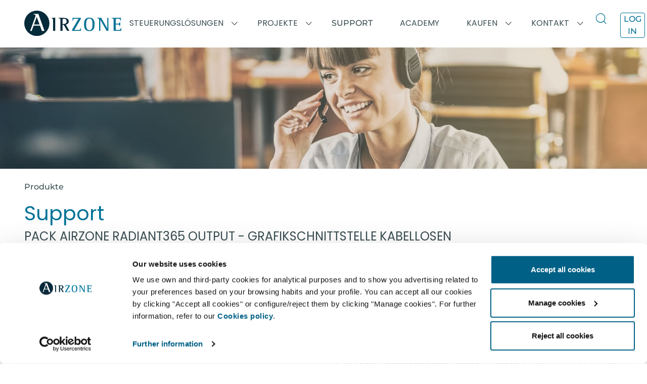

--- FILE ---
content_type: text/html; charset=utf-8
request_url: https://www.airzonecontrol.com/de/de/support/technische-details/pack-airzone-radiant365-output-grafikschnittstelle-kabellosen/
body_size: 219641
content:
<!doctype html>
<html data-n-head-ssr lang="de" data-n-head="%7B%22lang%22:%7B%22ssr%22:%22de%22%7D%7D">
  <head >
    <meta data-n-head="ssr" charset="utf-8"><meta data-n-head="ssr" name="viewport" content="width=device-width, initial-scale=1"><meta data-n-head="ssr" name="google-site-verification" content="ooi4zRgtIkDkMuYwtuOYS-ooqZhL9Fzy8oinil1c0jA"><meta data-n-head="ssr" data-hid="og:type" property="og:type" content="website"><meta data-n-head="ssr" data-hid="og:url" property="og:url" content="https://www.airzonecontrol.com"><meta data-n-head="ssr" data-hid="og:image" property="og:image" content="https://res.cloudinary.com/airzone/image/upload/t_web-optimized/images/meta/airzonecontrol"><meta data-n-head="ssr" data-hid="og:image:type" property="og:image:type" content="image/jpeg"><meta data-n-head="ssr" data-hid="og:image:width" property="og:image:width" content="1200"><meta data-n-head="ssr" data-hid="og:image:height" property="og:image:height" content="630"><meta data-n-head="ssr" data-hid="og:image:alt" property="og:image:alt" content="HVAC Control Solutions. World leader offering heating, ventilating and air conditioning systems. 20 years of experience designing HVAC systems at Airzone."><meta data-n-head="ssr" data-hid="twitter:url" name="twitter:url" content="https://www.airzonecontrol.com"><meta data-n-head="ssr" data-hid="twitter:image" name="twitter:image" content="https://res.cloudinary.com/airzone/image/upload/t_web-optimized/images/meta/airzonecontrol"><meta data-n-head="ssr" data-hid="og:locale:alternate-x-default" property="og:locale:alternate" content="x_default"><meta data-n-head="ssr" data-hid="og:locale:alternate-en-BG" property="og:locale:alternate" content="en_BG"><meta data-n-head="ssr" data-hid="og:locale:alternate-en-HR" property="og:locale:alternate" content="en_HR"><meta data-n-head="ssr" data-hid="og:locale:alternate-en-CZ" property="og:locale:alternate" content="en_CZ"><meta data-n-head="ssr" data-hid="og:locale:alternate-en-DK" property="og:locale:alternate" content="en_DK"><meta data-n-head="ssr" data-hid="og:locale:alternate-en-EE" property="og:locale:alternate" content="en_EE"><meta data-n-head="ssr" data-hid="og:locale:alternate-en-FI" property="og:locale:alternate" content="en_FI"><meta data-n-head="ssr" data-hid="og:locale:alternate-en-GR" property="og:locale:alternate" content="en_GR"><meta data-n-head="ssr" data-hid="og:locale:alternate-en-HU" property="og:locale:alternate" content="en_HU"><meta data-n-head="ssr" data-hid="og:locale:alternate-en-LV" property="og:locale:alternate" content="en_LV"><meta data-n-head="ssr" data-hid="og:locale:alternate-en-LT" property="og:locale:alternate" content="en_LT"><meta data-n-head="ssr" data-hid="og:locale:alternate-en-PL" property="og:locale:alternate" content="en_PL"><meta data-n-head="ssr" data-hid="og:locale:alternate-en-SK" property="og:locale:alternate" content="en_SK"><meta data-n-head="ssr" data-hid="og:locale:alternate-en-SI" property="og:locale:alternate" content="en_SI"><meta data-n-head="ssr" data-hid="og:locale:alternate-en-SE" property="og:locale:alternate" content="en_SE"><meta data-n-head="ssr" data-hid="og:locale:alternate-en-CY" property="og:locale:alternate" content="en_CY"><meta data-n-head="ssr" data-hid="og:locale:alternate-en-NL" property="og:locale:alternate" content="en_NL"><meta data-n-head="ssr" data-hid="og:locale:alternate-en-BE" property="og:locale:alternate" content="en_BE"><meta data-n-head="ssr" data-hid="og:locale:alternate-en-LU" property="og:locale:alternate" content="en_LU"><meta data-n-head="ssr" data-hid="og:locale:alternate-fr-LU" property="og:locale:alternate" content="fr_LU"><meta data-n-head="ssr" data-hid="og:locale:alternate-fr-BE" property="og:locale:alternate" content="fr_BE"><meta data-n-head="ssr" data-hid="og:locale:alternate-en-US" property="og:locale:alternate" content="en_US"><meta data-n-head="ssr" data-hid="og:locale:alternate-en-CA" property="og:locale:alternate" content="en_CA"><meta data-n-head="ssr" data-hid="og:locale:alternate-en-GU" property="og:locale:alternate" content="en_GU"><meta data-n-head="ssr" data-hid="og:locale:alternate-en-VI" property="og:locale:alternate" content="en_VI"><meta data-n-head="ssr" data-hid="og:locale:alternate-en-AS" property="og:locale:alternate" content="en_AS"><meta data-n-head="ssr" data-hid="og:locale:alternate-fr-CA" property="og:locale:alternate" content="fr_CA"><meta data-n-head="ssr" data-hid="og:locale:alternate-en-BN" property="og:locale:alternate" content="en_BN"><meta data-n-head="ssr" data-hid="og:locale:alternate-en-KH" property="og:locale:alternate" content="en_KH"><meta data-n-head="ssr" data-hid="og:locale:alternate-en-PH" property="og:locale:alternate" content="en_PH"><meta data-n-head="ssr" data-hid="og:locale:alternate-en-HK" property="og:locale:alternate" content="en_HK"><meta data-n-head="ssr" data-hid="og:locale:alternate-en-ID" property="og:locale:alternate" content="en_ID"><meta data-n-head="ssr" data-hid="og:locale:alternate-en-LA" property="og:locale:alternate" content="en_LA"><meta data-n-head="ssr" data-hid="og:locale:alternate-en-MO" property="og:locale:alternate" content="en_MO"><meta data-n-head="ssr" data-hid="og:locale:alternate-en-MY" property="og:locale:alternate" content="en_MY"><meta data-n-head="ssr" data-hid="og:locale:alternate-en-MM" property="og:locale:alternate" content="en_MM"><meta data-n-head="ssr" data-hid="og:locale:alternate-en-SG" property="og:locale:alternate" content="en_SG"><meta data-n-head="ssr" data-hid="og:locale:alternate-en-TH" property="og:locale:alternate" content="en_TH"><meta data-n-head="ssr" data-hid="og:locale:alternate-en-TW" property="og:locale:alternate" content="en_TW"><meta data-n-head="ssr" data-hid="og:locale:alternate-en-VN" property="og:locale:alternate" content="en_VN"><meta data-n-head="ssr" data-hid="og:locale:alternate-en-AF" property="og:locale:alternate" content="en_AF"><meta data-n-head="ssr" data-hid="og:locale:alternate-en-BD" property="og:locale:alternate" content="en_BD"><meta data-n-head="ssr" data-hid="og:locale:alternate-en-BT" property="og:locale:alternate" content="en_BT"><meta data-n-head="ssr" data-hid="og:locale:alternate-en-IN" property="og:locale:alternate" content="en_IN"><meta data-n-head="ssr" data-hid="og:locale:alternate-en-NP" property="og:locale:alternate" content="en_NP"><meta data-n-head="ssr" data-hid="og:locale:alternate-en-PK" property="og:locale:alternate" content="en_PK"><meta data-n-head="ssr" data-hid="og:locale:alternate-en-AU" property="og:locale:alternate" content="en_AU"><meta data-n-head="ssr" data-hid="og:locale:alternate-en-NZ" property="og:locale:alternate" content="en_NZ"><meta data-n-head="ssr" data-hid="og:locale:alternate-en-GB" property="og:locale:alternate" content="en_GB"><meta data-n-head="ssr" data-hid="og:locale:alternate-en-IE" property="og:locale:alternate" content="en_IE"><meta data-n-head="ssr" data-hid="og:locale:alternate-en-SA" property="og:locale:alternate" content="en_SA"><meta data-n-head="ssr" data-hid="og:locale:alternate-en-AM" property="og:locale:alternate" content="en_AM"><meta data-n-head="ssr" data-hid="og:locale:alternate-en-AZ" property="og:locale:alternate" content="en_AZ"><meta data-n-head="ssr" data-hid="og:locale:alternate-en-BH" property="og:locale:alternate" content="en_BH"><meta data-n-head="ssr" data-hid="og:locale:alternate-en-AE" property="og:locale:alternate" content="en_AE"><meta data-n-head="ssr" data-hid="og:locale:alternate-en-IQ" property="og:locale:alternate" content="en_IQ"><meta data-n-head="ssr" data-hid="og:locale:alternate-en-IL" property="og:locale:alternate" content="en_IL"><meta data-n-head="ssr" data-hid="og:locale:alternate-en-JO" property="og:locale:alternate" content="en_JO"><meta data-n-head="ssr" data-hid="og:locale:alternate-en-KW" property="og:locale:alternate" content="en_KW"><meta data-n-head="ssr" data-hid="og:locale:alternate-en-LB" property="og:locale:alternate" content="en_LB"><meta data-n-head="ssr" data-hid="og:locale:alternate-en-OM" property="og:locale:alternate" content="en_OM"><meta data-n-head="ssr" data-hid="og:locale:alternate-en-PS" property="og:locale:alternate" content="en_PS"><meta data-n-head="ssr" data-hid="og:locale:alternate-en-QA" property="og:locale:alternate" content="en_QA"><meta data-n-head="ssr" data-hid="og:locale:alternate-en-SY" property="og:locale:alternate" content="en_SY"><meta data-n-head="ssr" data-hid="og:locale:alternate-en-TR" property="og:locale:alternate" content="en_TR"><meta data-n-head="ssr" data-hid="og:locale:alternate-en-YE" property="og:locale:alternate" content="en_YE"><meta data-n-head="ssr" data-hid="og:locale:alternate-en-IR" property="og:locale:alternate" content="en_IR"><meta data-n-head="ssr" data-hid="og:locale:alternate-fr-SA" property="og:locale:alternate" content="fr_SA"><meta data-n-head="ssr" data-hid="og:locale:alternate-fr-AM" property="og:locale:alternate" content="fr_AM"><meta data-n-head="ssr" data-hid="og:locale:alternate-fr-AZ" property="og:locale:alternate" content="fr_AZ"><meta data-n-head="ssr" data-hid="og:locale:alternate-fr-BH" property="og:locale:alternate" content="fr_BH"><meta data-n-head="ssr" data-hid="og:locale:alternate-fr-AE" property="og:locale:alternate" content="fr_AE"><meta data-n-head="ssr" data-hid="og:locale:alternate-fr-IQ" property="og:locale:alternate" content="fr_IQ"><meta data-n-head="ssr" data-hid="og:locale:alternate-fr-IL" property="og:locale:alternate" content="fr_IL"><meta data-n-head="ssr" data-hid="og:locale:alternate-fr-JO" property="og:locale:alternate" content="fr_JO"><meta data-n-head="ssr" data-hid="og:locale:alternate-fr-KW" property="og:locale:alternate" content="fr_KW"><meta data-n-head="ssr" data-hid="og:locale:alternate-fr-LB" property="og:locale:alternate" content="fr_LB"><meta data-n-head="ssr" data-hid="og:locale:alternate-fr-OM" property="og:locale:alternate" content="fr_OM"><meta data-n-head="ssr" data-hid="og:locale:alternate-fr-PS" property="og:locale:alternate" content="fr_PS"><meta data-n-head="ssr" data-hid="og:locale:alternate-fr-QA" property="og:locale:alternate" content="fr_QA"><meta data-n-head="ssr" data-hid="og:locale:alternate-fr-SY" property="og:locale:alternate" content="fr_SY"><meta data-n-head="ssr" data-hid="og:locale:alternate-fr-TR" property="og:locale:alternate" content="fr_TR"><meta data-n-head="ssr" data-hid="og:locale:alternate-fr-YE" property="og:locale:alternate" content="fr_YE"><meta data-n-head="ssr" data-hid="og:locale:alternate-fr-IR" property="og:locale:alternate" content="fr_IR"><meta data-n-head="ssr" data-hid="og:locale:alternate-en-AO" property="og:locale:alternate" content="en_AO"><meta data-n-head="ssr" data-hid="og:locale:alternate-en-BJ" property="og:locale:alternate" content="en_BJ"><meta data-n-head="ssr" data-hid="og:locale:alternate-en-BW" property="og:locale:alternate" content="en_BW"><meta data-n-head="ssr" data-hid="og:locale:alternate-en-BF" property="og:locale:alternate" content="en_BF"><meta data-n-head="ssr" data-hid="og:locale:alternate-en-BI" property="og:locale:alternate" content="en_BI"><meta data-n-head="ssr" data-hid="og:locale:alternate-en-CV" property="og:locale:alternate" content="en_CV"><meta data-n-head="ssr" data-hid="og:locale:alternate-en-CM" property="og:locale:alternate" content="en_CM"><meta data-n-head="ssr" data-hid="og:locale:alternate-en-TD" property="og:locale:alternate" content="en_TD"><meta data-n-head="ssr" data-hid="og:locale:alternate-en-KM" property="og:locale:alternate" content="en_KM"><meta data-n-head="ssr" data-hid="og:locale:alternate-en-CI" property="og:locale:alternate" content="en_CI"><meta data-n-head="ssr" data-hid="og:locale:alternate-en-ER" property="og:locale:alternate" content="en_ER"><meta data-n-head="ssr" data-hid="og:locale:alternate-en-ET" property="og:locale:alternate" content="en_ET"><meta data-n-head="ssr" data-hid="og:locale:alternate-en-GA" property="og:locale:alternate" content="en_GA"><meta data-n-head="ssr" data-hid="og:locale:alternate-en-GM" property="og:locale:alternate" content="en_GM"><meta data-n-head="ssr" data-hid="og:locale:alternate-en-GH" property="og:locale:alternate" content="en_GH"><meta data-n-head="ssr" data-hid="og:locale:alternate-en-GN" property="og:locale:alternate" content="en_GN"><meta data-n-head="ssr" data-hid="og:locale:alternate-en-GQ" property="og:locale:alternate" content="en_GQ"><meta data-n-head="ssr" data-hid="og:locale:alternate-en-GW" property="og:locale:alternate" content="en_GW"><meta data-n-head="ssr" data-hid="og:locale:alternate-en-KE" property="og:locale:alternate" content="en_KE"><meta data-n-head="ssr" data-hid="og:locale:alternate-en-LS" property="og:locale:alternate" content="en_LS"><meta data-n-head="ssr" data-hid="og:locale:alternate-en-LR" property="og:locale:alternate" content="en_LR"><meta data-n-head="ssr" data-hid="og:locale:alternate-en-MG" property="og:locale:alternate" content="en_MG"><meta data-n-head="ssr" data-hid="og:locale:alternate-en-MW" property="og:locale:alternate" content="en_MW"><meta data-n-head="ssr" data-hid="og:locale:alternate-en-ML" property="og:locale:alternate" content="en_ML"><meta data-n-head="ssr" data-hid="og:locale:alternate-en-MU" property="og:locale:alternate" content="en_MU"><meta data-n-head="ssr" data-hid="og:locale:alternate-en-MR" property="og:locale:alternate" content="en_MR"><meta data-n-head="ssr" data-hid="og:locale:alternate-en-MZ" property="og:locale:alternate" content="en_MZ"><meta data-n-head="ssr" data-hid="og:locale:alternate-en-NA" property="og:locale:alternate" content="en_NA"><meta data-n-head="ssr" data-hid="og:locale:alternate-en-NE" property="og:locale:alternate" content="en_NE"><meta data-n-head="ssr" data-hid="og:locale:alternate-en-CF" property="og:locale:alternate" content="en_CF"><meta data-n-head="ssr" data-hid="og:locale:alternate-en-CG" property="og:locale:alternate" content="en_CG"><meta data-n-head="ssr" data-hid="og:locale:alternate-en-CD" property="og:locale:alternate" content="en_CD"><meta data-n-head="ssr" data-hid="og:locale:alternate-en-RW" property="og:locale:alternate" content="en_RW"><meta data-n-head="ssr" data-hid="og:locale:alternate-en-EH" property="og:locale:alternate" content="en_EH"><meta data-n-head="ssr" data-hid="og:locale:alternate-en-ST" property="og:locale:alternate" content="en_ST"><meta data-n-head="ssr" data-hid="og:locale:alternate-en-SN" property="og:locale:alternate" content="en_SN"><meta data-n-head="ssr" data-hid="og:locale:alternate-en-SC" property="og:locale:alternate" content="en_SC"><meta data-n-head="ssr" data-hid="og:locale:alternate-en-SL" property="og:locale:alternate" content="en_SL"><meta data-n-head="ssr" data-hid="og:locale:alternate-en-SO" property="og:locale:alternate" content="en_SO"><meta data-n-head="ssr" data-hid="og:locale:alternate-en-SZ" property="og:locale:alternate" content="en_SZ"><meta data-n-head="ssr" data-hid="og:locale:alternate-en-ZA" property="og:locale:alternate" content="en_ZA"><meta data-n-head="ssr" data-hid="og:locale:alternate-en-SD" property="og:locale:alternate" content="en_SD"><meta data-n-head="ssr" data-hid="og:locale:alternate-en-SS" property="og:locale:alternate" content="en_SS"><meta data-n-head="ssr" data-hid="og:locale:alternate-en-TZ" property="og:locale:alternate" content="en_TZ"><meta data-n-head="ssr" data-hid="og:locale:alternate-en-TG" property="og:locale:alternate" content="en_TG"><meta data-n-head="ssr" data-hid="og:locale:alternate-en-UG" property="og:locale:alternate" content="en_UG"><meta data-n-head="ssr" data-hid="og:locale:alternate-en-DJ" property="og:locale:alternate" content="en_DJ"><meta data-n-head="ssr" data-hid="og:locale:alternate-en-ZM" property="og:locale:alternate" content="en_ZM"><meta data-n-head="ssr" data-hid="og:locale:alternate-en-ZW" property="og:locale:alternate" content="en_ZW"><meta data-n-head="ssr" data-hid="og:locale:alternate-fr-AO" property="og:locale:alternate" content="fr_AO"><meta data-n-head="ssr" data-hid="og:locale:alternate-fr-BJ" property="og:locale:alternate" content="fr_BJ"><meta data-n-head="ssr" data-hid="og:locale:alternate-fr-BW" property="og:locale:alternate" content="fr_BW"><meta data-n-head="ssr" data-hid="og:locale:alternate-fr-BF" property="og:locale:alternate" content="fr_BF"><meta data-n-head="ssr" data-hid="og:locale:alternate-fr-BI" property="og:locale:alternate" content="fr_BI"><meta data-n-head="ssr" data-hid="og:locale:alternate-fr-CV" property="og:locale:alternate" content="fr_CV"><meta data-n-head="ssr" data-hid="og:locale:alternate-fr-CM" property="og:locale:alternate" content="fr_CM"><meta data-n-head="ssr" data-hid="og:locale:alternate-fr-TD" property="og:locale:alternate" content="fr_TD"><meta data-n-head="ssr" data-hid="og:locale:alternate-fr-KM" property="og:locale:alternate" content="fr_KM"><meta data-n-head="ssr" data-hid="og:locale:alternate-fr-CI" property="og:locale:alternate" content="fr_CI"><meta data-n-head="ssr" data-hid="og:locale:alternate-fr-ER" property="og:locale:alternate" content="fr_ER"><meta data-n-head="ssr" data-hid="og:locale:alternate-fr-ET" property="og:locale:alternate" content="fr_ET"><meta data-n-head="ssr" data-hid="og:locale:alternate-fr-GA" property="og:locale:alternate" content="fr_GA"><meta data-n-head="ssr" data-hid="og:locale:alternate-fr-GM" property="og:locale:alternate" content="fr_GM"><meta data-n-head="ssr" data-hid="og:locale:alternate-fr-GH" property="og:locale:alternate" content="fr_GH"><meta data-n-head="ssr" data-hid="og:locale:alternate-fr-GN" property="og:locale:alternate" content="fr_GN"><meta data-n-head="ssr" data-hid="og:locale:alternate-fr-GQ" property="og:locale:alternate" content="fr_GQ"><meta data-n-head="ssr" data-hid="og:locale:alternate-fr-GW" property="og:locale:alternate" content="fr_GW"><meta data-n-head="ssr" data-hid="og:locale:alternate-fr-KE" property="og:locale:alternate" content="fr_KE"><meta data-n-head="ssr" data-hid="og:locale:alternate-fr-LS" property="og:locale:alternate" content="fr_LS"><meta data-n-head="ssr" data-hid="og:locale:alternate-fr-LR" property="og:locale:alternate" content="fr_LR"><meta data-n-head="ssr" data-hid="og:locale:alternate-fr-MG" property="og:locale:alternate" content="fr_MG"><meta data-n-head="ssr" data-hid="og:locale:alternate-fr-MW" property="og:locale:alternate" content="fr_MW"><meta data-n-head="ssr" data-hid="og:locale:alternate-fr-ML" property="og:locale:alternate" content="fr_ML"><meta data-n-head="ssr" data-hid="og:locale:alternate-fr-MU" property="og:locale:alternate" content="fr_MU"><meta data-n-head="ssr" data-hid="og:locale:alternate-fr-MR" property="og:locale:alternate" content="fr_MR"><meta data-n-head="ssr" data-hid="og:locale:alternate-fr-MZ" property="og:locale:alternate" content="fr_MZ"><meta data-n-head="ssr" data-hid="og:locale:alternate-fr-NA" property="og:locale:alternate" content="fr_NA"><meta data-n-head="ssr" data-hid="og:locale:alternate-fr-NE" property="og:locale:alternate" content="fr_NE"><meta data-n-head="ssr" data-hid="og:locale:alternate-fr-CF" property="og:locale:alternate" content="fr_CF"><meta data-n-head="ssr" data-hid="og:locale:alternate-fr-CG" property="og:locale:alternate" content="fr_CG"><meta data-n-head="ssr" data-hid="og:locale:alternate-fr-CD" property="og:locale:alternate" content="fr_CD"><meta data-n-head="ssr" data-hid="og:locale:alternate-fr-RW" property="og:locale:alternate" content="fr_RW"><meta data-n-head="ssr" data-hid="og:locale:alternate-fr-EH" property="og:locale:alternate" content="fr_EH"><meta data-n-head="ssr" data-hid="og:locale:alternate-fr-ST" property="og:locale:alternate" content="fr_ST"><meta data-n-head="ssr" data-hid="og:locale:alternate-fr-SN" property="og:locale:alternate" content="fr_SN"><meta data-n-head="ssr" data-hid="og:locale:alternate-fr-SC" property="og:locale:alternate" content="fr_SC"><meta data-n-head="ssr" data-hid="og:locale:alternate-fr-SL" property="og:locale:alternate" content="fr_SL"><meta data-n-head="ssr" data-hid="og:locale:alternate-fr-SO" property="og:locale:alternate" content="fr_SO"><meta data-n-head="ssr" data-hid="og:locale:alternate-fr-SZ" property="og:locale:alternate" content="fr_SZ"><meta data-n-head="ssr" data-hid="og:locale:alternate-fr-ZA" property="og:locale:alternate" content="fr_ZA"><meta data-n-head="ssr" data-hid="og:locale:alternate-fr-SD" property="og:locale:alternate" content="fr_SD"><meta data-n-head="ssr" data-hid="og:locale:alternate-fr-SS" property="og:locale:alternate" content="fr_SS"><meta data-n-head="ssr" data-hid="og:locale:alternate-fr-TZ" property="og:locale:alternate" content="fr_TZ"><meta data-n-head="ssr" data-hid="og:locale:alternate-fr-TG" property="og:locale:alternate" content="fr_TG"><meta data-n-head="ssr" data-hid="og:locale:alternate-fr-UG" property="og:locale:alternate" content="fr_UG"><meta data-n-head="ssr" data-hid="og:locale:alternate-fr-DJ" property="og:locale:alternate" content="fr_DJ"><meta data-n-head="ssr" data-hid="og:locale:alternate-fr-ZM" property="og:locale:alternate" content="fr_ZM"><meta data-n-head="ssr" data-hid="og:locale:alternate-fr-ZW" property="og:locale:alternate" content="fr_ZW"><meta data-n-head="ssr" data-hid="og:locale:alternate-fr-DZ" property="og:locale:alternate" content="fr_DZ"><meta data-n-head="ssr" data-hid="og:locale:alternate-fr-MA" property="og:locale:alternate" content="fr_MA"><meta data-n-head="ssr" data-hid="og:locale:alternate-fr-TN" property="og:locale:alternate" content="fr_TN"><meta data-n-head="ssr" data-hid="og:locale:alternate-fr-LY" property="og:locale:alternate" content="fr_LY"><meta data-n-head="ssr" data-hid="og:locale:alternate-fr-EG" property="og:locale:alternate" content="fr_EG"><meta data-n-head="ssr" data-hid="og:locale:alternate-fr-NG" property="og:locale:alternate" content="fr_NG"><meta data-n-head="ssr" data-hid="og:locale:alternate-en-DZ" property="og:locale:alternate" content="en_DZ"><meta data-n-head="ssr" data-hid="og:locale:alternate-en-MA" property="og:locale:alternate" content="en_MA"><meta data-n-head="ssr" data-hid="og:locale:alternate-en-TN" property="og:locale:alternate" content="en_TN"><meta data-n-head="ssr" data-hid="og:locale:alternate-en-LY" property="og:locale:alternate" content="en_LY"><meta data-n-head="ssr" data-hid="og:locale:alternate-en-EG" property="og:locale:alternate" content="en_EG"><meta data-n-head="ssr" data-hid="og:locale:alternate-en-NG" property="og:locale:alternate" content="en_NG"><meta data-n-head="ssr" data-hid="og:locale:alternate-es-AR" property="og:locale:alternate" content="es_AR"><meta data-n-head="ssr" data-hid="og:locale:alternate-es-BO" property="og:locale:alternate" content="es_BO"><meta data-n-head="ssr" data-hid="og:locale:alternate-es-CL" property="og:locale:alternate" content="es_CL"><meta data-n-head="ssr" data-hid="og:locale:alternate-es-CO" property="og:locale:alternate" content="es_CO"><meta data-n-head="ssr" data-hid="og:locale:alternate-es-CR" property="og:locale:alternate" content="es_CR"><meta data-n-head="ssr" data-hid="og:locale:alternate-es-EC" property="og:locale:alternate" content="es_EC"><meta data-n-head="ssr" data-hid="og:locale:alternate-es-SV" property="og:locale:alternate" content="es_SV"><meta data-n-head="ssr" data-hid="og:locale:alternate-es-GT" property="og:locale:alternate" content="es_GT"><meta data-n-head="ssr" data-hid="og:locale:alternate-es-GY" property="og:locale:alternate" content="es_GY"><meta data-n-head="ssr" data-hid="og:locale:alternate-es-HN" property="og:locale:alternate" content="es_HN"><meta data-n-head="ssr" data-hid="og:locale:alternate-es-NI" property="og:locale:alternate" content="es_NI"><meta data-n-head="ssr" data-hid="og:locale:alternate-es-PA" property="og:locale:alternate" content="es_PA"><meta data-n-head="ssr" data-hid="og:locale:alternate-es-PY" property="og:locale:alternate" content="es_PY"><meta data-n-head="ssr" data-hid="og:locale:alternate-es-PE" property="og:locale:alternate" content="es_PE"><meta data-n-head="ssr" data-hid="og:locale:alternate-es-SR" property="og:locale:alternate" content="es_SR"><meta data-n-head="ssr" data-hid="og:locale:alternate-es-UY" property="og:locale:alternate" content="es_UY"><meta data-n-head="ssr" data-hid="og:locale:alternate-es-VE" property="og:locale:alternate" content="es_VE"><meta data-n-head="ssr" data-hid="og:locale:alternate-es-MX" property="og:locale:alternate" content="es_MX"><meta data-n-head="ssr" data-hid="og:locale:alternate-es-PR" property="og:locale:alternate" content="es_PR"><meta data-n-head="ssr" data-hid="og:locale:alternate-es-CU" property="og:locale:alternate" content="es_CU"><meta data-n-head="ssr" data-hid="og:locale:alternate-es-DM" property="og:locale:alternate" content="es_DM"><meta data-n-head="ssr" data-hid="og:locale:alternate-es-JM" property="og:locale:alternate" content="es_JM"><meta data-n-head="ssr" data-hid="og:locale:alternate-es-DO" property="og:locale:alternate" content="es_DO"><meta data-n-head="ssr" data-hid="og:locale:alternate-en-BZ" property="og:locale:alternate" content="en_BZ"><meta data-n-head="ssr" data-hid="og:locale:alternate-en-AI" property="og:locale:alternate" content="en_AI"><meta data-n-head="ssr" data-hid="og:locale:alternate-en-AG" property="og:locale:alternate" content="en_AG"><meta data-n-head="ssr" data-hid="og:locale:alternate-en-AN" property="og:locale:alternate" content="en_AN"><meta data-n-head="ssr" data-hid="og:locale:alternate-en-AW" property="og:locale:alternate" content="en_AW"><meta data-n-head="ssr" data-hid="og:locale:alternate-en-BS" property="og:locale:alternate" content="en_BS"><meta data-n-head="ssr" data-hid="og:locale:alternate-en-BB" property="og:locale:alternate" content="en_BB"><meta data-n-head="ssr" data-hid="og:locale:alternate-en-HT" property="og:locale:alternate" content="en_HT"><meta data-n-head="ssr" data-hid="og:locale:alternate-en-JM" property="og:locale:alternate" content="en_JM"><meta data-n-head="ssr" data-hid="og:locale:alternate-en-KN" property="og:locale:alternate" content="en_KN"><meta data-n-head="ssr" data-hid="og:locale:alternate-en-VC" property="og:locale:alternate" content="en_VC"><meta data-n-head="ssr" data-hid="og:locale:alternate-en-LC" property="og:locale:alternate" content="en_LC"><meta data-n-head="ssr" data-hid="og:locale:alternate-en-SR" property="og:locale:alternate" content="en_SR"><meta data-n-head="ssr" data-hid="og:locale:alternate-en-TT" property="og:locale:alternate" content="en_TT"><meta data-n-head="ssr" data-hid="og:locale:alternate-en-IM" property="og:locale:alternate" content="en_IM"><meta data-n-head="ssr" data-hid="og:locale:alternate-pt-BR" property="og:locale:alternate" content="pt_BR"><meta data-n-head="ssr" data-hid="og:locale:alternate-en-AL" property="og:locale:alternate" content="en_AL"><meta data-n-head="ssr" data-hid="og:locale:alternate-en-BA" property="og:locale:alternate" content="en_BA"><meta data-n-head="ssr" data-hid="og:locale:alternate-en-GE" property="og:locale:alternate" content="en_GE"><meta data-n-head="ssr" data-hid="og:locale:alternate-en-MK" property="og:locale:alternate" content="en_MK"><meta data-n-head="ssr" data-hid="og:locale:alternate-en-MD" property="og:locale:alternate" content="en_MD"><meta data-n-head="ssr" data-hid="og:locale:alternate-en-ME" property="og:locale:alternate" content="en_ME"><meta data-n-head="ssr" data-hid="og:locale:alternate-en-NO" property="og:locale:alternate" content="en_NO"><meta data-n-head="ssr" data-hid="og:locale:alternate-en-RO" property="og:locale:alternate" content="en_RO"><meta data-n-head="ssr" data-hid="og:locale:alternate-en-RS" property="og:locale:alternate" content="en_RS"><meta data-n-head="ssr" data-hid="og:locale:alternate-en-UA" property="og:locale:alternate" content="en_UA"><meta data-n-head="ssr" data-hid="og:locale:alternate-en-RU" property="og:locale:alternate" content="en_RU"><meta data-n-head="ssr" data-hid="og:locale" property="og:locale" content="de_DE"><meta data-n-head="ssr" data-hid="og:locale:alternate-en-ES" property="og:locale:alternate" content="en_ES"><meta data-n-head="ssr" data-hid="og:locale:alternate-en-AD" property="og:locale:alternate" content="en_AD"><meta data-n-head="ssr" data-hid="og:locale:alternate-en-GI" property="og:locale:alternate" content="en_GI"><meta data-n-head="ssr" data-hid="og:locale:alternate-es-ES" property="og:locale:alternate" content="es_ES"><meta data-n-head="ssr" data-hid="og:locale:alternate-es-AD" property="og:locale:alternate" content="es_AD"><meta data-n-head="ssr" data-hid="og:locale:alternate-es-GI" property="og:locale:alternate" content="es_GI"><meta data-n-head="ssr" data-hid="og:locale:alternate-de-CH" property="og:locale:alternate" content="de_CH"><meta data-n-head="ssr" data-hid="og:locale:alternate-en-FR" property="og:locale:alternate" content="en_FR"><meta data-n-head="ssr" data-hid="og:locale:alternate-en-MC" property="og:locale:alternate" content="en_MC"><meta data-n-head="ssr" data-hid="og:locale:alternate-en-CH" property="og:locale:alternate" content="en_CH"><meta data-n-head="ssr" data-hid="og:locale:alternate-en-PF" property="og:locale:alternate" content="en_PF"><meta data-n-head="ssr" data-hid="og:locale:alternate-fr-FR" property="og:locale:alternate" content="fr_FR"><meta data-n-head="ssr" data-hid="og:locale:alternate-fr-MC" property="og:locale:alternate" content="fr_MC"><meta data-n-head="ssr" data-hid="og:locale:alternate-fr-CH" property="og:locale:alternate" content="fr_CH"><meta data-n-head="ssr" data-hid="og:locale:alternate-fr-PF" property="og:locale:alternate" content="fr_PF"><meta data-n-head="ssr" data-hid="og:locale:alternate-en-IT" property="og:locale:alternate" content="en_IT"><meta data-n-head="ssr" data-hid="og:locale:alternate-en-VA" property="og:locale:alternate" content="en_VA"><meta data-n-head="ssr" data-hid="og:locale:alternate-en-SM" property="og:locale:alternate" content="en_SM"><meta data-n-head="ssr" data-hid="og:locale:alternate-it-IT" property="og:locale:alternate" content="it_IT"><meta data-n-head="ssr" data-hid="og:locale:alternate-it-VA" property="og:locale:alternate" content="it_VA"><meta data-n-head="ssr" data-hid="og:locale:alternate-it-SM" property="og:locale:alternate" content="it_SM"><meta data-n-head="ssr" data-hid="og:locale:alternate-de-DE" property="og:locale:alternate" content="de_DE"><meta data-n-head="ssr" data-hid="og:locale:alternate-de-AT" property="og:locale:alternate" content="de_AT"><meta data-n-head="ssr" data-hid="og:locale:alternate-en-DE" property="og:locale:alternate" content="en_DE"><meta data-n-head="ssr" data-hid="og:locale:alternate-en-AT" property="og:locale:alternate" content="en_AT"><meta data-n-head="ssr" data-hid="og:locale:alternate-en-PT" property="og:locale:alternate" content="en_PT"><meta data-n-head="ssr" data-hid="og:locale:alternate-pt-PT" property="og:locale:alternate" content="pt_PT"><meta data-n-head="ssr" data-hid="robots" name="robots" content="index"><meta data-n-head="ssr" data-hid="description" name="description" content="Hier finden Sie die gesamte Dokumentation und den Support, die Sie für Pack Airzone RadianT365 Output - Grafikschnittstelle Kabellosen AZRA6BFSR für RadianT365 von Airzone benötigen: Zertifikate, Videos, Handbücher und FAQs."><meta data-n-head="ssr" data-hid="keywords" name="keywords" content=""><title>Support für Pack Airzone RadianT365 Output - Grafikschnittstelle Kabellosen für RadianT365 | Airzone</title><link data-n-head="ssr" rel="icon" type="image/x-icon" href="/favicon.png"><link data-n-head="ssr" rel="stylesheet" href="https://fonts.googleapis.com/css?family=Roboto:300,400,500"><link data-n-head="ssr" rel="preconnect" href="https://dev.visualwebsiteoptimizer.com"><link data-n-head="ssr" rel="preconnect" href="https://res.cloudinary.com"><link data-n-head="ssr" rel="dns-prefetch" href="https://res.cloudinary.com"><link data-n-head="ssr" data-hid="alternate-hreflang-x-default" rel="alternate" href="https://www.airzonecontrol.com/aa/en/support/technical-details/" hreflang="x-default"><link data-n-head="ssr" data-hid="alternate-hreflang-en-BG" rel="alternate" href="https://www.airzonecontrol.com/eu/en/support/technical-details/" hreflang="en-BG"><link data-n-head="ssr" data-hid="alternate-hreflang-en-HR" rel="alternate" href="https://www.airzonecontrol.com/eu/en/support/technical-details/" hreflang="en-HR"><link data-n-head="ssr" data-hid="alternate-hreflang-en-CZ" rel="alternate" href="https://www.airzonecontrol.com/eu/en/support/technical-details/" hreflang="en-CZ"><link data-n-head="ssr" data-hid="alternate-hreflang-en-DK" rel="alternate" href="https://www.airzonecontrol.com/eu/en/support/technical-details/" hreflang="en-DK"><link data-n-head="ssr" data-hid="alternate-hreflang-en-EE" rel="alternate" href="https://www.airzonecontrol.com/eu/en/support/technical-details/" hreflang="en-EE"><link data-n-head="ssr" data-hid="alternate-hreflang-en-FI" rel="alternate" href="https://www.airzonecontrol.com/eu/en/support/technical-details/" hreflang="en-FI"><link data-n-head="ssr" data-hid="alternate-hreflang-en-GR" rel="alternate" href="https://www.airzonecontrol.com/eu/en/support/technical-details/" hreflang="en-GR"><link data-n-head="ssr" data-hid="alternate-hreflang-en-HU" rel="alternate" href="https://www.airzonecontrol.com/eu/en/support/technical-details/" hreflang="en-HU"><link data-n-head="ssr" data-hid="alternate-hreflang-en-LV" rel="alternate" href="https://www.airzonecontrol.com/eu/en/support/technical-details/" hreflang="en-LV"><link data-n-head="ssr" data-hid="alternate-hreflang-en-LT" rel="alternate" href="https://www.airzonecontrol.com/eu/en/support/technical-details/" hreflang="en-LT"><link data-n-head="ssr" data-hid="alternate-hreflang-en-PL" rel="alternate" href="https://www.airzonecontrol.com/eu/en/support/technical-details/" hreflang="en-PL"><link data-n-head="ssr" data-hid="alternate-hreflang-en-SK" rel="alternate" href="https://www.airzonecontrol.com/eu/en/support/technical-details/" hreflang="en-SK"><link data-n-head="ssr" data-hid="alternate-hreflang-en-SI" rel="alternate" href="https://www.airzonecontrol.com/eu/en/support/technical-details/" hreflang="en-SI"><link data-n-head="ssr" data-hid="alternate-hreflang-en-SE" rel="alternate" href="https://www.airzonecontrol.com/eu/en/support/technical-details/" hreflang="en-SE"><link data-n-head="ssr" data-hid="alternate-hreflang-en-CY" rel="alternate" href="https://www.airzonecontrol.com/eu/en/support/technical-details/" hreflang="en-CY"><link data-n-head="ssr" data-hid="alternate-hreflang-en-NL" rel="alternate" href="https://www.airzonecontrol.com/eu/en/support/technical-details/" hreflang="en-NL"><link data-n-head="ssr" data-hid="alternate-hreflang-en-BE" rel="alternate" href="https://www.airzonecontrol.com/eu/en/support/technical-details/" hreflang="en-BE"><link data-n-head="ssr" data-hid="alternate-hreflang-en-LU" rel="alternate" href="https://www.airzonecontrol.com/eu/en/support/technical-details/" hreflang="en-LU"><link data-n-head="ssr" data-hid="alternate-hreflang-fr-LU" rel="alternate" href="https://www.airzonecontrol.com/eu/fr/support/details-techniques/" hreflang="fr-LU"><link data-n-head="ssr" data-hid="alternate-hreflang-fr-BE" rel="alternate" href="https://www.airzonecontrol.com/eu/fr/support/details-techniques/" hreflang="fr-BE"><link data-n-head="ssr" data-hid="alternate-hreflang-en-US" rel="alternate" href="https://www.airzonecontrol.com/na/en/support/technical-details/" hreflang="en-US"><link data-n-head="ssr" data-hid="alternate-hreflang-en-CA" rel="alternate" href="https://www.airzonecontrol.com/na/en/support/technical-details/" hreflang="en-CA"><link data-n-head="ssr" data-hid="alternate-hreflang-en-GU" rel="alternate" href="https://www.airzonecontrol.com/na/en/support/technical-details/" hreflang="en-GU"><link data-n-head="ssr" data-hid="alternate-hreflang-en-VI" rel="alternate" href="https://www.airzonecontrol.com/na/en/support/technical-details/" hreflang="en-VI"><link data-n-head="ssr" data-hid="alternate-hreflang-en-AS" rel="alternate" href="https://www.airzonecontrol.com/na/en/support/technical-details/" hreflang="en-AS"><link data-n-head="ssr" data-hid="alternate-hreflang-fr-CA" rel="alternate" href="https://www.airzonecontrol.com/na/fr/support/details-techniques/" hreflang="fr-CA"><link data-n-head="ssr" data-hid="alternate-hreflang-en-BN" rel="alternate" href="https://www.airzonecontrol.com/as/en/support/technical-details/" hreflang="en-BN"><link data-n-head="ssr" data-hid="alternate-hreflang-en-KH" rel="alternate" href="https://www.airzonecontrol.com/as/en/support/technical-details/" hreflang="en-KH"><link data-n-head="ssr" data-hid="alternate-hreflang-en-PH" rel="alternate" href="https://www.airzonecontrol.com/as/en/support/technical-details/" hreflang="en-PH"><link data-n-head="ssr" data-hid="alternate-hreflang-en-HK" rel="alternate" href="https://www.airzonecontrol.com/as/en/support/technical-details/" hreflang="en-HK"><link data-n-head="ssr" data-hid="alternate-hreflang-en-ID" rel="alternate" href="https://www.airzonecontrol.com/as/en/support/technical-details/" hreflang="en-ID"><link data-n-head="ssr" data-hid="alternate-hreflang-en-LA" rel="alternate" href="https://www.airzonecontrol.com/as/en/support/technical-details/" hreflang="en-LA"><link data-n-head="ssr" data-hid="alternate-hreflang-en-MO" rel="alternate" href="https://www.airzonecontrol.com/as/en/support/technical-details/" hreflang="en-MO"><link data-n-head="ssr" data-hid="alternate-hreflang-en-MY" rel="alternate" href="https://www.airzonecontrol.com/as/en/support/technical-details/" hreflang="en-MY"><link data-n-head="ssr" data-hid="alternate-hreflang-en-MM" rel="alternate" href="https://www.airzonecontrol.com/as/en/support/technical-details/" hreflang="en-MM"><link data-n-head="ssr" data-hid="alternate-hreflang-en-SG" rel="alternate" href="https://www.airzonecontrol.com/as/en/support/technical-details/" hreflang="en-SG"><link data-n-head="ssr" data-hid="alternate-hreflang-en-TH" rel="alternate" href="https://www.airzonecontrol.com/as/en/support/technical-details/" hreflang="en-TH"><link data-n-head="ssr" data-hid="alternate-hreflang-en-TW" rel="alternate" href="https://www.airzonecontrol.com/as/en/support/technical-details/" hreflang="en-TW"><link data-n-head="ssr" data-hid="alternate-hreflang-en-VN" rel="alternate" href="https://www.airzonecontrol.com/as/en/support/technical-details/" hreflang="en-VN"><link data-n-head="ssr" data-hid="alternate-hreflang-en-AF" rel="alternate" href="https://www.airzonecontrol.com/as/en/support/technical-details/" hreflang="en-AF"><link data-n-head="ssr" data-hid="alternate-hreflang-en-BD" rel="alternate" href="https://www.airzonecontrol.com/as/en/support/technical-details/" hreflang="en-BD"><link data-n-head="ssr" data-hid="alternate-hreflang-en-BT" rel="alternate" href="https://www.airzonecontrol.com/as/en/support/technical-details/" hreflang="en-BT"><link data-n-head="ssr" data-hid="alternate-hreflang-en-IN" rel="alternate" href="https://www.airzonecontrol.com/as/en/support/technical-details/" hreflang="en-IN"><link data-n-head="ssr" data-hid="alternate-hreflang-en-NP" rel="alternate" href="https://www.airzonecontrol.com/as/en/support/technical-details/" hreflang="en-NP"><link data-n-head="ssr" data-hid="alternate-hreflang-en-PK" rel="alternate" href="https://www.airzonecontrol.com/as/en/support/technical-details/" hreflang="en-PK"><link data-n-head="ssr" data-hid="alternate-hreflang-en-AU" rel="alternate" href="https://www.airzonecontrol.com/an/en/support/technical-details/" hreflang="en-AU"><link data-n-head="ssr" data-hid="alternate-hreflang-en-NZ" rel="alternate" href="https://www.airzonecontrol.com/an/en/support/technical-details/" hreflang="en-NZ"><link data-n-head="ssr" data-hid="alternate-hreflang-en-GB" rel="alternate" href="https://www.airzonecontrol.com/gb/en/support/technical-details/" hreflang="en-GB"><link data-n-head="ssr" data-hid="alternate-hreflang-en-IE" rel="alternate" href="https://www.airzonecontrol.com/ie/en/support/technical-details/" hreflang="en-IE"><link data-n-head="ssr" data-hid="alternate-hreflang-en-SA" rel="alternate" href="https://www.airzonecontrol.com/me/en/support/technical-details/" hreflang="en-SA"><link data-n-head="ssr" data-hid="alternate-hreflang-en-AM" rel="alternate" href="https://www.airzonecontrol.com/me/en/support/technical-details/" hreflang="en-AM"><link data-n-head="ssr" data-hid="alternate-hreflang-en-AZ" rel="alternate" href="https://www.airzonecontrol.com/me/en/support/technical-details/" hreflang="en-AZ"><link data-n-head="ssr" data-hid="alternate-hreflang-en-BH" rel="alternate" href="https://www.airzonecontrol.com/me/en/support/technical-details/" hreflang="en-BH"><link data-n-head="ssr" data-hid="alternate-hreflang-en-AE" rel="alternate" href="https://www.airzonecontrol.com/me/en/support/technical-details/" hreflang="en-AE"><link data-n-head="ssr" data-hid="alternate-hreflang-en-IQ" rel="alternate" href="https://www.airzonecontrol.com/me/en/support/technical-details/" hreflang="en-IQ"><link data-n-head="ssr" data-hid="alternate-hreflang-en-IL" rel="alternate" href="https://www.airzonecontrol.com/me/en/support/technical-details/" hreflang="en-IL"><link data-n-head="ssr" data-hid="alternate-hreflang-en-JO" rel="alternate" href="https://www.airzonecontrol.com/me/en/support/technical-details/" hreflang="en-JO"><link data-n-head="ssr" data-hid="alternate-hreflang-en-KW" rel="alternate" href="https://www.airzonecontrol.com/me/en/support/technical-details/" hreflang="en-KW"><link data-n-head="ssr" data-hid="alternate-hreflang-en-LB" rel="alternate" href="https://www.airzonecontrol.com/me/en/support/technical-details/" hreflang="en-LB"><link data-n-head="ssr" data-hid="alternate-hreflang-en-OM" rel="alternate" href="https://www.airzonecontrol.com/me/en/support/technical-details/" hreflang="en-OM"><link data-n-head="ssr" data-hid="alternate-hreflang-en-PS" rel="alternate" href="https://www.airzonecontrol.com/me/en/support/technical-details/" hreflang="en-PS"><link data-n-head="ssr" data-hid="alternate-hreflang-en-QA" rel="alternate" href="https://www.airzonecontrol.com/me/en/support/technical-details/" hreflang="en-QA"><link data-n-head="ssr" data-hid="alternate-hreflang-en-SY" rel="alternate" href="https://www.airzonecontrol.com/me/en/support/technical-details/" hreflang="en-SY"><link data-n-head="ssr" data-hid="alternate-hreflang-en-TR" rel="alternate" href="https://www.airzonecontrol.com/me/en/support/technical-details/" hreflang="en-TR"><link data-n-head="ssr" data-hid="alternate-hreflang-en-YE" rel="alternate" href="https://www.airzonecontrol.com/me/en/support/technical-details/" hreflang="en-YE"><link data-n-head="ssr" data-hid="alternate-hreflang-en-IR" rel="alternate" href="https://www.airzonecontrol.com/me/en/support/technical-details/" hreflang="en-IR"><link data-n-head="ssr" data-hid="alternate-hreflang-fr-SA" rel="alternate" href="https://www.airzonecontrol.com/me/fr/support/details-techniques/" hreflang="fr-SA"><link data-n-head="ssr" data-hid="alternate-hreflang-fr-AM" rel="alternate" href="https://www.airzonecontrol.com/me/fr/support/details-techniques/" hreflang="fr-AM"><link data-n-head="ssr" data-hid="alternate-hreflang-fr-AZ" rel="alternate" href="https://www.airzonecontrol.com/me/fr/support/details-techniques/" hreflang="fr-AZ"><link data-n-head="ssr" data-hid="alternate-hreflang-fr-BH" rel="alternate" href="https://www.airzonecontrol.com/me/fr/support/details-techniques/" hreflang="fr-BH"><link data-n-head="ssr" data-hid="alternate-hreflang-fr-AE" rel="alternate" href="https://www.airzonecontrol.com/me/fr/support/details-techniques/" hreflang="fr-AE"><link data-n-head="ssr" data-hid="alternate-hreflang-fr-IQ" rel="alternate" href="https://www.airzonecontrol.com/me/fr/support/details-techniques/" hreflang="fr-IQ"><link data-n-head="ssr" data-hid="alternate-hreflang-fr-IL" rel="alternate" href="https://www.airzonecontrol.com/me/fr/support/details-techniques/" hreflang="fr-IL"><link data-n-head="ssr" data-hid="alternate-hreflang-fr-JO" rel="alternate" href="https://www.airzonecontrol.com/me/fr/support/details-techniques/" hreflang="fr-JO"><link data-n-head="ssr" data-hid="alternate-hreflang-fr-KW" rel="alternate" href="https://www.airzonecontrol.com/me/fr/support/details-techniques/" hreflang="fr-KW"><link data-n-head="ssr" data-hid="alternate-hreflang-fr-LB" rel="alternate" href="https://www.airzonecontrol.com/me/fr/support/details-techniques/" hreflang="fr-LB"><link data-n-head="ssr" data-hid="alternate-hreflang-fr-OM" rel="alternate" href="https://www.airzonecontrol.com/me/fr/support/details-techniques/" hreflang="fr-OM"><link data-n-head="ssr" data-hid="alternate-hreflang-fr-PS" rel="alternate" href="https://www.airzonecontrol.com/me/fr/support/details-techniques/" hreflang="fr-PS"><link data-n-head="ssr" data-hid="alternate-hreflang-fr-QA" rel="alternate" href="https://www.airzonecontrol.com/me/fr/support/details-techniques/" hreflang="fr-QA"><link data-n-head="ssr" data-hid="alternate-hreflang-fr-SY" rel="alternate" href="https://www.airzonecontrol.com/me/fr/support/details-techniques/" hreflang="fr-SY"><link data-n-head="ssr" data-hid="alternate-hreflang-fr-TR" rel="alternate" href="https://www.airzonecontrol.com/me/fr/support/details-techniques/" hreflang="fr-TR"><link data-n-head="ssr" data-hid="alternate-hreflang-fr-YE" rel="alternate" href="https://www.airzonecontrol.com/me/fr/support/details-techniques/" hreflang="fr-YE"><link data-n-head="ssr" data-hid="alternate-hreflang-fr-IR" rel="alternate" href="https://www.airzonecontrol.com/me/fr/support/details-techniques/" hreflang="fr-IR"><link data-n-head="ssr" data-hid="alternate-hreflang-en-AO" rel="alternate" href="https://www.airzonecontrol.com/af/en/support/technical-details/" hreflang="en-AO"><link data-n-head="ssr" data-hid="alternate-hreflang-en-BJ" rel="alternate" href="https://www.airzonecontrol.com/af/en/support/technical-details/" hreflang="en-BJ"><link data-n-head="ssr" data-hid="alternate-hreflang-en-BW" rel="alternate" href="https://www.airzonecontrol.com/af/en/support/technical-details/" hreflang="en-BW"><link data-n-head="ssr" data-hid="alternate-hreflang-en-BF" rel="alternate" href="https://www.airzonecontrol.com/af/en/support/technical-details/" hreflang="en-BF"><link data-n-head="ssr" data-hid="alternate-hreflang-en-BI" rel="alternate" href="https://www.airzonecontrol.com/af/en/support/technical-details/" hreflang="en-BI"><link data-n-head="ssr" data-hid="alternate-hreflang-en-CV" rel="alternate" href="https://www.airzonecontrol.com/af/en/support/technical-details/" hreflang="en-CV"><link data-n-head="ssr" data-hid="alternate-hreflang-en-CM" rel="alternate" href="https://www.airzonecontrol.com/af/en/support/technical-details/" hreflang="en-CM"><link data-n-head="ssr" data-hid="alternate-hreflang-en-TD" rel="alternate" href="https://www.airzonecontrol.com/af/en/support/technical-details/" hreflang="en-TD"><link data-n-head="ssr" data-hid="alternate-hreflang-en-KM" rel="alternate" href="https://www.airzonecontrol.com/af/en/support/technical-details/" hreflang="en-KM"><link data-n-head="ssr" data-hid="alternate-hreflang-en-CI" rel="alternate" href="https://www.airzonecontrol.com/af/en/support/technical-details/" hreflang="en-CI"><link data-n-head="ssr" data-hid="alternate-hreflang-en-ER" rel="alternate" href="https://www.airzonecontrol.com/af/en/support/technical-details/" hreflang="en-ER"><link data-n-head="ssr" data-hid="alternate-hreflang-en-ET" rel="alternate" href="https://www.airzonecontrol.com/af/en/support/technical-details/" hreflang="en-ET"><link data-n-head="ssr" data-hid="alternate-hreflang-en-GA" rel="alternate" href="https://www.airzonecontrol.com/af/en/support/technical-details/" hreflang="en-GA"><link data-n-head="ssr" data-hid="alternate-hreflang-en-GM" rel="alternate" href="https://www.airzonecontrol.com/af/en/support/technical-details/" hreflang="en-GM"><link data-n-head="ssr" data-hid="alternate-hreflang-en-GH" rel="alternate" href="https://www.airzonecontrol.com/af/en/support/technical-details/" hreflang="en-GH"><link data-n-head="ssr" data-hid="alternate-hreflang-en-GN" rel="alternate" href="https://www.airzonecontrol.com/af/en/support/technical-details/" hreflang="en-GN"><link data-n-head="ssr" data-hid="alternate-hreflang-en-GQ" rel="alternate" href="https://www.airzonecontrol.com/af/en/support/technical-details/" hreflang="en-GQ"><link data-n-head="ssr" data-hid="alternate-hreflang-en-GW" rel="alternate" href="https://www.airzonecontrol.com/af/en/support/technical-details/" hreflang="en-GW"><link data-n-head="ssr" data-hid="alternate-hreflang-en-KE" rel="alternate" href="https://www.airzonecontrol.com/af/en/support/technical-details/" hreflang="en-KE"><link data-n-head="ssr" data-hid="alternate-hreflang-en-LS" rel="alternate" href="https://www.airzonecontrol.com/af/en/support/technical-details/" hreflang="en-LS"><link data-n-head="ssr" data-hid="alternate-hreflang-en-LR" rel="alternate" href="https://www.airzonecontrol.com/af/en/support/technical-details/" hreflang="en-LR"><link data-n-head="ssr" data-hid="alternate-hreflang-en-MG" rel="alternate" href="https://www.airzonecontrol.com/af/en/support/technical-details/" hreflang="en-MG"><link data-n-head="ssr" data-hid="alternate-hreflang-en-MW" rel="alternate" href="https://www.airzonecontrol.com/af/en/support/technical-details/" hreflang="en-MW"><link data-n-head="ssr" data-hid="alternate-hreflang-en-ML" rel="alternate" href="https://www.airzonecontrol.com/af/en/support/technical-details/" hreflang="en-ML"><link data-n-head="ssr" data-hid="alternate-hreflang-en-MU" rel="alternate" href="https://www.airzonecontrol.com/af/en/support/technical-details/" hreflang="en-MU"><link data-n-head="ssr" data-hid="alternate-hreflang-en-MR" rel="alternate" href="https://www.airzonecontrol.com/af/en/support/technical-details/" hreflang="en-MR"><link data-n-head="ssr" data-hid="alternate-hreflang-en-MZ" rel="alternate" href="https://www.airzonecontrol.com/af/en/support/technical-details/" hreflang="en-MZ"><link data-n-head="ssr" data-hid="alternate-hreflang-en-NA" rel="alternate" href="https://www.airzonecontrol.com/af/en/support/technical-details/" hreflang="en-NA"><link data-n-head="ssr" data-hid="alternate-hreflang-en-NE" rel="alternate" href="https://www.airzonecontrol.com/af/en/support/technical-details/" hreflang="en-NE"><link data-n-head="ssr" data-hid="alternate-hreflang-en-CF" rel="alternate" href="https://www.airzonecontrol.com/af/en/support/technical-details/" hreflang="en-CF"><link data-n-head="ssr" data-hid="alternate-hreflang-en-CG" rel="alternate" href="https://www.airzonecontrol.com/af/en/support/technical-details/" hreflang="en-CG"><link data-n-head="ssr" data-hid="alternate-hreflang-en-CD" rel="alternate" href="https://www.airzonecontrol.com/af/en/support/technical-details/" hreflang="en-CD"><link data-n-head="ssr" data-hid="alternate-hreflang-en-RW" rel="alternate" href="https://www.airzonecontrol.com/af/en/support/technical-details/" hreflang="en-RW"><link data-n-head="ssr" data-hid="alternate-hreflang-en-EH" rel="alternate" href="https://www.airzonecontrol.com/af/en/support/technical-details/" hreflang="en-EH"><link data-n-head="ssr" data-hid="alternate-hreflang-en-ST" rel="alternate" href="https://www.airzonecontrol.com/af/en/support/technical-details/" hreflang="en-ST"><link data-n-head="ssr" data-hid="alternate-hreflang-en-SN" rel="alternate" href="https://www.airzonecontrol.com/af/en/support/technical-details/" hreflang="en-SN"><link data-n-head="ssr" data-hid="alternate-hreflang-en-SC" rel="alternate" href="https://www.airzonecontrol.com/af/en/support/technical-details/" hreflang="en-SC"><link data-n-head="ssr" data-hid="alternate-hreflang-en-SL" rel="alternate" href="https://www.airzonecontrol.com/af/en/support/technical-details/" hreflang="en-SL"><link data-n-head="ssr" data-hid="alternate-hreflang-en-SO" rel="alternate" href="https://www.airzonecontrol.com/af/en/support/technical-details/" hreflang="en-SO"><link data-n-head="ssr" data-hid="alternate-hreflang-en-SZ" rel="alternate" href="https://www.airzonecontrol.com/af/en/support/technical-details/" hreflang="en-SZ"><link data-n-head="ssr" data-hid="alternate-hreflang-en-ZA" rel="alternate" href="https://www.airzonecontrol.com/af/en/support/technical-details/" hreflang="en-ZA"><link data-n-head="ssr" data-hid="alternate-hreflang-en-SD" rel="alternate" href="https://www.airzonecontrol.com/af/en/support/technical-details/" hreflang="en-SD"><link data-n-head="ssr" data-hid="alternate-hreflang-en-SS" rel="alternate" href="https://www.airzonecontrol.com/af/en/support/technical-details/" hreflang="en-SS"><link data-n-head="ssr" data-hid="alternate-hreflang-en-TZ" rel="alternate" href="https://www.airzonecontrol.com/af/en/support/technical-details/" hreflang="en-TZ"><link data-n-head="ssr" data-hid="alternate-hreflang-en-TG" rel="alternate" href="https://www.airzonecontrol.com/af/en/support/technical-details/" hreflang="en-TG"><link data-n-head="ssr" data-hid="alternate-hreflang-en-UG" rel="alternate" href="https://www.airzonecontrol.com/af/en/support/technical-details/" hreflang="en-UG"><link data-n-head="ssr" data-hid="alternate-hreflang-en-DJ" rel="alternate" href="https://www.airzonecontrol.com/af/en/support/technical-details/" hreflang="en-DJ"><link data-n-head="ssr" data-hid="alternate-hreflang-en-ZM" rel="alternate" href="https://www.airzonecontrol.com/af/en/support/technical-details/" hreflang="en-ZM"><link data-n-head="ssr" data-hid="alternate-hreflang-en-ZW" rel="alternate" href="https://www.airzonecontrol.com/af/en/support/technical-details/" hreflang="en-ZW"><link data-n-head="ssr" data-hid="alternate-hreflang-fr-AO" rel="alternate" href="https://www.airzonecontrol.com/af/fr/support/details-techniques/" hreflang="fr-AO"><link data-n-head="ssr" data-hid="alternate-hreflang-fr-BJ" rel="alternate" href="https://www.airzonecontrol.com/af/fr/support/details-techniques/" hreflang="fr-BJ"><link data-n-head="ssr" data-hid="alternate-hreflang-fr-BW" rel="alternate" href="https://www.airzonecontrol.com/af/fr/support/details-techniques/" hreflang="fr-BW"><link data-n-head="ssr" data-hid="alternate-hreflang-fr-BF" rel="alternate" href="https://www.airzonecontrol.com/af/fr/support/details-techniques/" hreflang="fr-BF"><link data-n-head="ssr" data-hid="alternate-hreflang-fr-BI" rel="alternate" href="https://www.airzonecontrol.com/af/fr/support/details-techniques/" hreflang="fr-BI"><link data-n-head="ssr" data-hid="alternate-hreflang-fr-CV" rel="alternate" href="https://www.airzonecontrol.com/af/fr/support/details-techniques/" hreflang="fr-CV"><link data-n-head="ssr" data-hid="alternate-hreflang-fr-CM" rel="alternate" href="https://www.airzonecontrol.com/af/fr/support/details-techniques/" hreflang="fr-CM"><link data-n-head="ssr" data-hid="alternate-hreflang-fr-TD" rel="alternate" href="https://www.airzonecontrol.com/af/fr/support/details-techniques/" hreflang="fr-TD"><link data-n-head="ssr" data-hid="alternate-hreflang-fr-KM" rel="alternate" href="https://www.airzonecontrol.com/af/fr/support/details-techniques/" hreflang="fr-KM"><link data-n-head="ssr" data-hid="alternate-hreflang-fr-CI" rel="alternate" href="https://www.airzonecontrol.com/af/fr/support/details-techniques/" hreflang="fr-CI"><link data-n-head="ssr" data-hid="alternate-hreflang-fr-ER" rel="alternate" href="https://www.airzonecontrol.com/af/fr/support/details-techniques/" hreflang="fr-ER"><link data-n-head="ssr" data-hid="alternate-hreflang-fr-ET" rel="alternate" href="https://www.airzonecontrol.com/af/fr/support/details-techniques/" hreflang="fr-ET"><link data-n-head="ssr" data-hid="alternate-hreflang-fr-GA" rel="alternate" href="https://www.airzonecontrol.com/af/fr/support/details-techniques/" hreflang="fr-GA"><link data-n-head="ssr" data-hid="alternate-hreflang-fr-GM" rel="alternate" href="https://www.airzonecontrol.com/af/fr/support/details-techniques/" hreflang="fr-GM"><link data-n-head="ssr" data-hid="alternate-hreflang-fr-GH" rel="alternate" href="https://www.airzonecontrol.com/af/fr/support/details-techniques/" hreflang="fr-GH"><link data-n-head="ssr" data-hid="alternate-hreflang-fr-GN" rel="alternate" href="https://www.airzonecontrol.com/af/fr/support/details-techniques/" hreflang="fr-GN"><link data-n-head="ssr" data-hid="alternate-hreflang-fr-GQ" rel="alternate" href="https://www.airzonecontrol.com/af/fr/support/details-techniques/" hreflang="fr-GQ"><link data-n-head="ssr" data-hid="alternate-hreflang-fr-GW" rel="alternate" href="https://www.airzonecontrol.com/af/fr/support/details-techniques/" hreflang="fr-GW"><link data-n-head="ssr" data-hid="alternate-hreflang-fr-KE" rel="alternate" href="https://www.airzonecontrol.com/af/fr/support/details-techniques/" hreflang="fr-KE"><link data-n-head="ssr" data-hid="alternate-hreflang-fr-LS" rel="alternate" href="https://www.airzonecontrol.com/af/fr/support/details-techniques/" hreflang="fr-LS"><link data-n-head="ssr" data-hid="alternate-hreflang-fr-LR" rel="alternate" href="https://www.airzonecontrol.com/af/fr/support/details-techniques/" hreflang="fr-LR"><link data-n-head="ssr" data-hid="alternate-hreflang-fr-MG" rel="alternate" href="https://www.airzonecontrol.com/af/fr/support/details-techniques/" hreflang="fr-MG"><link data-n-head="ssr" data-hid="alternate-hreflang-fr-MW" rel="alternate" href="https://www.airzonecontrol.com/af/fr/support/details-techniques/" hreflang="fr-MW"><link data-n-head="ssr" data-hid="alternate-hreflang-fr-ML" rel="alternate" href="https://www.airzonecontrol.com/af/fr/support/details-techniques/" hreflang="fr-ML"><link data-n-head="ssr" data-hid="alternate-hreflang-fr-MU" rel="alternate" href="https://www.airzonecontrol.com/af/fr/support/details-techniques/" hreflang="fr-MU"><link data-n-head="ssr" data-hid="alternate-hreflang-fr-MR" rel="alternate" href="https://www.airzonecontrol.com/af/fr/support/details-techniques/" hreflang="fr-MR"><link data-n-head="ssr" data-hid="alternate-hreflang-fr-MZ" rel="alternate" href="https://www.airzonecontrol.com/af/fr/support/details-techniques/" hreflang="fr-MZ"><link data-n-head="ssr" data-hid="alternate-hreflang-fr-NA" rel="alternate" href="https://www.airzonecontrol.com/af/fr/support/details-techniques/" hreflang="fr-NA"><link data-n-head="ssr" data-hid="alternate-hreflang-fr-NE" rel="alternate" href="https://www.airzonecontrol.com/af/fr/support/details-techniques/" hreflang="fr-NE"><link data-n-head="ssr" data-hid="alternate-hreflang-fr-CF" rel="alternate" href="https://www.airzonecontrol.com/af/fr/support/details-techniques/" hreflang="fr-CF"><link data-n-head="ssr" data-hid="alternate-hreflang-fr-CG" rel="alternate" href="https://www.airzonecontrol.com/af/fr/support/details-techniques/" hreflang="fr-CG"><link data-n-head="ssr" data-hid="alternate-hreflang-fr-CD" rel="alternate" href="https://www.airzonecontrol.com/af/fr/support/details-techniques/" hreflang="fr-CD"><link data-n-head="ssr" data-hid="alternate-hreflang-fr-RW" rel="alternate" href="https://www.airzonecontrol.com/af/fr/support/details-techniques/" hreflang="fr-RW"><link data-n-head="ssr" data-hid="alternate-hreflang-fr-EH" rel="alternate" href="https://www.airzonecontrol.com/af/fr/support/details-techniques/" hreflang="fr-EH"><link data-n-head="ssr" data-hid="alternate-hreflang-fr-ST" rel="alternate" href="https://www.airzonecontrol.com/af/fr/support/details-techniques/" hreflang="fr-ST"><link data-n-head="ssr" data-hid="alternate-hreflang-fr-SN" rel="alternate" href="https://www.airzonecontrol.com/af/fr/support/details-techniques/" hreflang="fr-SN"><link data-n-head="ssr" data-hid="alternate-hreflang-fr-SC" rel="alternate" href="https://www.airzonecontrol.com/af/fr/support/details-techniques/" hreflang="fr-SC"><link data-n-head="ssr" data-hid="alternate-hreflang-fr-SL" rel="alternate" href="https://www.airzonecontrol.com/af/fr/support/details-techniques/" hreflang="fr-SL"><link data-n-head="ssr" data-hid="alternate-hreflang-fr-SO" rel="alternate" href="https://www.airzonecontrol.com/af/fr/support/details-techniques/" hreflang="fr-SO"><link data-n-head="ssr" data-hid="alternate-hreflang-fr-SZ" rel="alternate" href="https://www.airzonecontrol.com/af/fr/support/details-techniques/" hreflang="fr-SZ"><link data-n-head="ssr" data-hid="alternate-hreflang-fr-ZA" rel="alternate" href="https://www.airzonecontrol.com/af/fr/support/details-techniques/" hreflang="fr-ZA"><link data-n-head="ssr" data-hid="alternate-hreflang-fr-SD" rel="alternate" href="https://www.airzonecontrol.com/af/fr/support/details-techniques/" hreflang="fr-SD"><link data-n-head="ssr" data-hid="alternate-hreflang-fr-SS" rel="alternate" href="https://www.airzonecontrol.com/af/fr/support/details-techniques/" hreflang="fr-SS"><link data-n-head="ssr" data-hid="alternate-hreflang-fr-TZ" rel="alternate" href="https://www.airzonecontrol.com/af/fr/support/details-techniques/" hreflang="fr-TZ"><link data-n-head="ssr" data-hid="alternate-hreflang-fr-TG" rel="alternate" href="https://www.airzonecontrol.com/af/fr/support/details-techniques/" hreflang="fr-TG"><link data-n-head="ssr" data-hid="alternate-hreflang-fr-UG" rel="alternate" href="https://www.airzonecontrol.com/af/fr/support/details-techniques/" hreflang="fr-UG"><link data-n-head="ssr" data-hid="alternate-hreflang-fr-DJ" rel="alternate" href="https://www.airzonecontrol.com/af/fr/support/details-techniques/" hreflang="fr-DJ"><link data-n-head="ssr" data-hid="alternate-hreflang-fr-ZM" rel="alternate" href="https://www.airzonecontrol.com/af/fr/support/details-techniques/" hreflang="fr-ZM"><link data-n-head="ssr" data-hid="alternate-hreflang-fr-ZW" rel="alternate" href="https://www.airzonecontrol.com/af/fr/support/details-techniques/" hreflang="fr-ZW"><link data-n-head="ssr" data-hid="alternate-hreflang-fr-DZ" rel="alternate" href="https://www.airzonecontrol.com/nf/fr/support/details-techniques/" hreflang="fr-DZ"><link data-n-head="ssr" data-hid="alternate-hreflang-fr-MA" rel="alternate" href="https://www.airzonecontrol.com/nf/fr/support/details-techniques/" hreflang="fr-MA"><link data-n-head="ssr" data-hid="alternate-hreflang-fr-TN" rel="alternate" href="https://www.airzonecontrol.com/nf/fr/support/details-techniques/" hreflang="fr-TN"><link data-n-head="ssr" data-hid="alternate-hreflang-fr-LY" rel="alternate" href="https://www.airzonecontrol.com/nf/fr/support/details-techniques/" hreflang="fr-LY"><link data-n-head="ssr" data-hid="alternate-hreflang-fr-EG" rel="alternate" href="https://www.airzonecontrol.com/nf/fr/support/details-techniques/" hreflang="fr-EG"><link data-n-head="ssr" data-hid="alternate-hreflang-fr-NG" rel="alternate" href="https://www.airzonecontrol.com/nf/fr/support/details-techniques/" hreflang="fr-NG"><link data-n-head="ssr" data-hid="alternate-hreflang-en-DZ" rel="alternate" href="https://www.airzonecontrol.com/nf/en/support/technical-details/" hreflang="en-DZ"><link data-n-head="ssr" data-hid="alternate-hreflang-en-MA" rel="alternate" href="https://www.airzonecontrol.com/nf/en/support/technical-details/" hreflang="en-MA"><link data-n-head="ssr" data-hid="alternate-hreflang-en-TN" rel="alternate" href="https://www.airzonecontrol.com/nf/en/support/technical-details/" hreflang="en-TN"><link data-n-head="ssr" data-hid="alternate-hreflang-en-LY" rel="alternate" href="https://www.airzonecontrol.com/nf/en/support/technical-details/" hreflang="en-LY"><link data-n-head="ssr" data-hid="alternate-hreflang-en-EG" rel="alternate" href="https://www.airzonecontrol.com/nf/en/support/technical-details/" hreflang="en-EG"><link data-n-head="ssr" data-hid="alternate-hreflang-en-NG" rel="alternate" href="https://www.airzonecontrol.com/nf/en/support/technical-details/" hreflang="en-NG"><link data-n-head="ssr" data-hid="alternate-hreflang-es-AR" rel="alternate" href="https://www.airzonecontrol.com/la/es/soporte/detalles-tecnicos/" hreflang="es-AR"><link data-n-head="ssr" data-hid="alternate-hreflang-es-BO" rel="alternate" href="https://www.airzonecontrol.com/la/es/soporte/detalles-tecnicos/" hreflang="es-BO"><link data-n-head="ssr" data-hid="alternate-hreflang-es-CL" rel="alternate" href="https://www.airzonecontrol.com/la/es/soporte/detalles-tecnicos/" hreflang="es-CL"><link data-n-head="ssr" data-hid="alternate-hreflang-es-CO" rel="alternate" href="https://www.airzonecontrol.com/la/es/soporte/detalles-tecnicos/" hreflang="es-CO"><link data-n-head="ssr" data-hid="alternate-hreflang-es-CR" rel="alternate" href="https://www.airzonecontrol.com/la/es/soporte/detalles-tecnicos/" hreflang="es-CR"><link data-n-head="ssr" data-hid="alternate-hreflang-es-EC" rel="alternate" href="https://www.airzonecontrol.com/la/es/soporte/detalles-tecnicos/" hreflang="es-EC"><link data-n-head="ssr" data-hid="alternate-hreflang-es-SV" rel="alternate" href="https://www.airzonecontrol.com/la/es/soporte/detalles-tecnicos/" hreflang="es-SV"><link data-n-head="ssr" data-hid="alternate-hreflang-es-GT" rel="alternate" href="https://www.airzonecontrol.com/la/es/soporte/detalles-tecnicos/" hreflang="es-GT"><link data-n-head="ssr" data-hid="alternate-hreflang-es-GY" rel="alternate" href="https://www.airzonecontrol.com/la/es/soporte/detalles-tecnicos/" hreflang="es-GY"><link data-n-head="ssr" data-hid="alternate-hreflang-es-HN" rel="alternate" href="https://www.airzonecontrol.com/la/es/soporte/detalles-tecnicos/" hreflang="es-HN"><link data-n-head="ssr" data-hid="alternate-hreflang-es-NI" rel="alternate" href="https://www.airzonecontrol.com/la/es/soporte/detalles-tecnicos/" hreflang="es-NI"><link data-n-head="ssr" data-hid="alternate-hreflang-es-PA" rel="alternate" href="https://www.airzonecontrol.com/la/es/soporte/detalles-tecnicos/" hreflang="es-PA"><link data-n-head="ssr" data-hid="alternate-hreflang-es-PY" rel="alternate" href="https://www.airzonecontrol.com/la/es/soporte/detalles-tecnicos/" hreflang="es-PY"><link data-n-head="ssr" data-hid="alternate-hreflang-es-PE" rel="alternate" href="https://www.airzonecontrol.com/la/es/soporte/detalles-tecnicos/" hreflang="es-PE"><link data-n-head="ssr" data-hid="alternate-hreflang-es-SR" rel="alternate" href="https://www.airzonecontrol.com/la/es/soporte/detalles-tecnicos/" hreflang="es-SR"><link data-n-head="ssr" data-hid="alternate-hreflang-es-UY" rel="alternate" href="https://www.airzonecontrol.com/la/es/soporte/detalles-tecnicos/" hreflang="es-UY"><link data-n-head="ssr" data-hid="alternate-hreflang-es-VE" rel="alternate" href="https://www.airzonecontrol.com/la/es/soporte/detalles-tecnicos/" hreflang="es-VE"><link data-n-head="ssr" data-hid="alternate-hreflang-es-MX" rel="alternate" href="https://www.airzonecontrol.com/la/es/soporte/detalles-tecnicos/" hreflang="es-MX"><link data-n-head="ssr" data-hid="alternate-hreflang-es-PR" rel="alternate" href="https://www.airzonecontrol.com/la/es/soporte/detalles-tecnicos/" hreflang="es-PR"><link data-n-head="ssr" data-hid="alternate-hreflang-es-CU" rel="alternate" href="https://www.airzonecontrol.com/la/es/soporte/detalles-tecnicos/" hreflang="es-CU"><link data-n-head="ssr" data-hid="alternate-hreflang-es-DM" rel="alternate" href="https://www.airzonecontrol.com/la/es/soporte/detalles-tecnicos/" hreflang="es-DM"><link data-n-head="ssr" data-hid="alternate-hreflang-es-JM" rel="alternate" href="https://www.airzonecontrol.com/la/es/soporte/detalles-tecnicos/" hreflang="es-JM"><link data-n-head="ssr" data-hid="alternate-hreflang-es-DO" rel="alternate" href="https://www.airzonecontrol.com/la/es/soporte/detalles-tecnicos/" hreflang="es-DO"><link data-n-head="ssr" data-hid="alternate-hreflang-en-BZ" rel="alternate" href="https://www.airzonecontrol.com/la/en/support/technical-details/" hreflang="en-BZ"><link data-n-head="ssr" data-hid="alternate-hreflang-en-AI" rel="alternate" href="https://www.airzonecontrol.com/la/en/support/technical-details/" hreflang="en-AI"><link data-n-head="ssr" data-hid="alternate-hreflang-en-AG" rel="alternate" href="https://www.airzonecontrol.com/la/en/support/technical-details/" hreflang="en-AG"><link data-n-head="ssr" data-hid="alternate-hreflang-en-AN" rel="alternate" href="https://www.airzonecontrol.com/la/en/support/technical-details/" hreflang="en-AN"><link data-n-head="ssr" data-hid="alternate-hreflang-en-AW" rel="alternate" href="https://www.airzonecontrol.com/la/en/support/technical-details/" hreflang="en-AW"><link data-n-head="ssr" data-hid="alternate-hreflang-en-BS" rel="alternate" href="https://www.airzonecontrol.com/la/en/support/technical-details/" hreflang="en-BS"><link data-n-head="ssr" data-hid="alternate-hreflang-en-BB" rel="alternate" href="https://www.airzonecontrol.com/la/en/support/technical-details/" hreflang="en-BB"><link data-n-head="ssr" data-hid="alternate-hreflang-en-GR" rel="alternate" href="https://www.airzonecontrol.com/la/en/support/technical-details/" hreflang="en-GR"><link data-n-head="ssr" data-hid="alternate-hreflang-en-HT" rel="alternate" href="https://www.airzonecontrol.com/la/en/support/technical-details/" hreflang="en-HT"><link data-n-head="ssr" data-hid="alternate-hreflang-en-JM" rel="alternate" href="https://www.airzonecontrol.com/la/en/support/technical-details/" hreflang="en-JM"><link data-n-head="ssr" data-hid="alternate-hreflang-en-KN" rel="alternate" href="https://www.airzonecontrol.com/la/en/support/technical-details/" hreflang="en-KN"><link data-n-head="ssr" data-hid="alternate-hreflang-en-VC" rel="alternate" href="https://www.airzonecontrol.com/la/en/support/technical-details/" hreflang="en-VC"><link data-n-head="ssr" data-hid="alternate-hreflang-en-LC" rel="alternate" href="https://www.airzonecontrol.com/la/en/support/technical-details/" hreflang="en-LC"><link data-n-head="ssr" data-hid="alternate-hreflang-en-SR" rel="alternate" href="https://www.airzonecontrol.com/la/en/support/technical-details/" hreflang="en-SR"><link data-n-head="ssr" data-hid="alternate-hreflang-en-TT" rel="alternate" href="https://www.airzonecontrol.com/la/en/support/technical-details/" hreflang="en-TT"><link data-n-head="ssr" data-hid="alternate-hreflang-en-IM" rel="alternate" href="https://www.airzonecontrol.com/la/en/support/technical-details/" hreflang="en-IM"><link data-n-head="ssr" data-hid="alternate-hreflang-pt-BR" rel="alternate" href="https://www.airzonecontrol.com/la/pt/suporte/detalhes-tecnicos/" hreflang="pt-BR"><link data-n-head="ssr" data-hid="alternate-hreflang-en-AL" rel="alternate" href="https://www.airzonecontrol.com/en/en/support/technical-details/" hreflang="en-AL"><link data-n-head="ssr" data-hid="alternate-hreflang-en-BA" rel="alternate" href="https://www.airzonecontrol.com/en/en/support/technical-details/" hreflang="en-BA"><link data-n-head="ssr" data-hid="alternate-hreflang-en-GE" rel="alternate" href="https://www.airzonecontrol.com/en/en/support/technical-details/" hreflang="en-GE"><link data-n-head="ssr" data-hid="alternate-hreflang-en-MK" rel="alternate" href="https://www.airzonecontrol.com/en/en/support/technical-details/" hreflang="en-MK"><link data-n-head="ssr" data-hid="alternate-hreflang-en-MD" rel="alternate" href="https://www.airzonecontrol.com/en/en/support/technical-details/" hreflang="en-MD"><link data-n-head="ssr" data-hid="alternate-hreflang-en-ME" rel="alternate" href="https://www.airzonecontrol.com/en/en/support/technical-details/" hreflang="en-ME"><link data-n-head="ssr" data-hid="alternate-hreflang-en-NO" rel="alternate" href="https://www.airzonecontrol.com/en/en/support/technical-details/" hreflang="en-NO"><link data-n-head="ssr" data-hid="alternate-hreflang-en-RO" rel="alternate" href="https://www.airzonecontrol.com/en/en/support/technical-details/" hreflang="en-RO"><link data-n-head="ssr" data-hid="alternate-hreflang-en-RS" rel="alternate" href="https://www.airzonecontrol.com/en/en/support/technical-details/" hreflang="en-RS"><link data-n-head="ssr" data-hid="alternate-hreflang-en-UA" rel="alternate" href="https://www.airzonecontrol.com/en/en/support/technical-details/" hreflang="en-UA"><link data-n-head="ssr" data-hid="alternate-hreflang-en-RU" rel="alternate" href="https://www.airzonecontrol.com/en/en/support/technical-details/" hreflang="en-RU"><link data-n-head="ssr" rel="canonical" href="https://www.airzonecontrol.com/de/de/support/technische-details/pack-airzone-radiant365-output-grafikschnittstelle-kabellosen/"><link data-n-head="ssr" data-hid="alternate-hreflang-en-ES" rel="alternate" href="https://www.airzonecontrol.com/ib/en/support/technical-details/pack-airzone-radiant365-output-wireless-interfaces/" hreflang="en-ES"><link data-n-head="ssr" data-hid="alternate-hreflang-en-AD" rel="alternate" href="https://www.airzonecontrol.com/ib/en/support/technical-details/pack-airzone-radiant365-output-wireless-interfaces/" hreflang="en-AD"><link data-n-head="ssr" data-hid="alternate-hreflang-en-GI" rel="alternate" href="https://www.airzonecontrol.com/ib/en/support/technical-details/pack-airzone-radiant365-output-wireless-interfaces/" hreflang="en-GI"><link data-n-head="ssr" data-hid="alternate-hreflang-es-ES" rel="alternate" href="https://www.airzonecontrol.com/ib/es/soporte/detalles-tecnicos/pack-airzone-radiant365-output-interfaces-radio/" hreflang="es-ES"><link data-n-head="ssr" data-hid="alternate-hreflang-es-AD" rel="alternate" href="https://www.airzonecontrol.com/ib/es/soporte/detalles-tecnicos/pack-airzone-radiant365-output-interfaces-radio/" hreflang="es-AD"><link data-n-head="ssr" data-hid="alternate-hreflang-es-GI" rel="alternate" href="https://www.airzonecontrol.com/ib/es/soporte/detalles-tecnicos/pack-airzone-radiant365-output-interfaces-radio/" hreflang="es-GI"><link data-n-head="ssr" data-hid="alternate-hreflang-de-CH" rel="alternate" href="https://www.airzonecontrol.com/ff/de/support/technische-details/pack-airzone-radiant365-output-grafikschnittstelle-kabellosen/" hreflang="de-CH"><link data-n-head="ssr" data-hid="alternate-hreflang-en-FR" rel="alternate" href="https://www.airzonecontrol.com/ff/en/support/technical-details/pack-airzone-radiant365-output-wireless-interfaces/" hreflang="en-FR"><link data-n-head="ssr" data-hid="alternate-hreflang-en-MC" rel="alternate" href="https://www.airzonecontrol.com/ff/en/support/technical-details/pack-airzone-radiant365-output-wireless-interfaces/" hreflang="en-MC"><link data-n-head="ssr" data-hid="alternate-hreflang-en-CH" rel="alternate" href="https://www.airzonecontrol.com/ff/en/support/technical-details/pack-airzone-radiant365-output-wireless-interfaces/" hreflang="en-CH"><link data-n-head="ssr" data-hid="alternate-hreflang-en-PF" rel="alternate" href="https://www.airzonecontrol.com/ff/en/support/technical-details/pack-airzone-radiant365-output-wireless-interfaces/" hreflang="en-PF"><link data-n-head="ssr" data-hid="alternate-hreflang-fr-FR" rel="alternate" href="https://www.airzonecontrol.com/ff/fr/support/details-techniques/pack-radiant-output-interfaces-radio/" hreflang="fr-FR"><link data-n-head="ssr" data-hid="alternate-hreflang-fr-MC" rel="alternate" href="https://www.airzonecontrol.com/ff/fr/support/details-techniques/pack-radiant-output-interfaces-radio/" hreflang="fr-MC"><link data-n-head="ssr" data-hid="alternate-hreflang-fr-CH" rel="alternate" href="https://www.airzonecontrol.com/ff/fr/support/details-techniques/pack-radiant-output-interfaces-radio/" hreflang="fr-CH"><link data-n-head="ssr" data-hid="alternate-hreflang-fr-PF" rel="alternate" href="https://www.airzonecontrol.com/ff/fr/support/details-techniques/pack-radiant-output-interfaces-radio/" hreflang="fr-PF"><link data-n-head="ssr" data-hid="alternate-hreflang-en-IT" rel="alternate" href="https://www.airzonecontrol.com/it/en/support/technical-details/pack-airzone-radiant365-output-wireless-interfaces/" hreflang="en-IT"><link data-n-head="ssr" data-hid="alternate-hreflang-en-VA" rel="alternate" href="https://www.airzonecontrol.com/it/en/support/technical-details/pack-airzone-radiant365-output-wireless-interfaces/" hreflang="en-VA"><link data-n-head="ssr" data-hid="alternate-hreflang-en-SM" rel="alternate" href="https://www.airzonecontrol.com/it/en/support/technical-details/pack-airzone-radiant365-output-wireless-interfaces/" hreflang="en-SM"><link data-n-head="ssr" data-hid="alternate-hreflang-it-IT" rel="alternate" href="https://www.airzonecontrol.com/it/it/supporto/dettagli-tecnici/pack-airzone-radiant365-output-interfaccia-radio/" hreflang="it-IT"><link data-n-head="ssr" data-hid="alternate-hreflang-it-VA" rel="alternate" href="https://www.airzonecontrol.com/it/it/supporto/dettagli-tecnici/pack-airzone-radiant365-output-interfaccia-radio/" hreflang="it-VA"><link data-n-head="ssr" data-hid="alternate-hreflang-it-SM" rel="alternate" href="https://www.airzonecontrol.com/it/it/supporto/dettagli-tecnici/pack-airzone-radiant365-output-interfaccia-radio/" hreflang="it-SM"><link data-n-head="ssr" data-hid="alternate-hreflang-de-DE" rel="alternate" href="https://www.airzonecontrol.com/de/de/support/technische-details/pack-airzone-radiant365-output-grafikschnittstelle-kabellosen/" hreflang="de-DE"><link data-n-head="ssr" data-hid="alternate-hreflang-de-AT" rel="alternate" href="https://www.airzonecontrol.com/de/de/support/technische-details/pack-airzone-radiant365-output-grafikschnittstelle-kabellosen/" hreflang="de-AT"><link data-n-head="ssr" data-hid="alternate-hreflang-en-DE" rel="alternate" href="https://www.airzonecontrol.com/de/en/support/technical-details/pack-airzone-radiant365-output-wireless-interfaces/" hreflang="en-DE"><link data-n-head="ssr" data-hid="alternate-hreflang-en-AT" rel="alternate" href="https://www.airzonecontrol.com/de/en/support/technical-details/pack-airzone-radiant365-output-wireless-interfaces/" hreflang="en-AT"><link data-n-head="ssr" data-hid="alternate-hreflang-en-PT" rel="alternate" href="https://www.airzonecontrol.com/pt/en/support/technical-details/pack-airzone-radiant365-output-wireless-interfaces/" hreflang="en-PT"><link data-n-head="ssr" data-hid="alternate-hreflang-pt-PT" rel="alternate" href="https://www.airzonecontrol.com/pt/pt/suporte/detalhes-tecnicos/pack-airzone-radiant365-output-interfaces-radio/" hreflang="pt-PT"><script data-n-head="ssr" data-hid="gtm-script">if(!window._gtm_init){window._gtm_init=1;(function(w,n,d,m,e,p){w[d]=(w[d]==1||n[d]=='yes'||n[d]==1||n[m]==1||(w[e]&&w[e][p]&&w[e][p]()))?1:0})(window,navigator,'doNotTrack','msDoNotTrack','external','msTrackingProtectionEnabled');(function(w,d,s,l,x,y){w[x]={};w._gtm_inject=function(i){if(w.doNotTrack||w[x][i])return;w[x][i]=1;w[l]=w[l]||[];w[l].push({'gtm.start':new Date().getTime(),event:'gtm.js'});var f=d.getElementsByTagName(s)[0],j=d.createElement(s);j.async=true;j.src='https://www.googletagmanager.com/gtm.js?id='+i;f.parentNode.insertBefore(j,f);};w[y]('GTM-MHTR3QT')})(window,document,'script','dataLayer','_gtm_ids','_gtm_inject')}</script><link rel="preload" href="/_nuxt/4f9d4a1.js" as="script"><link rel="preload" href="/_nuxt/6df2ed4.js" as="script"><link rel="preload" href="/_nuxt/css/1b081d4.css" as="style"><link rel="preload" href="/_nuxt/67af34d.js" as="script"><link rel="preload" href="/_nuxt/css/2161e8e.css" as="style"><link rel="preload" href="/_nuxt/632d311.js" as="script"><link rel="preload" href="/_nuxt/490f662.js" as="script"><link rel="preload" href="/_nuxt/css/15d3a9c.css" as="style"><link rel="preload" href="/_nuxt/b795b34.js" as="script"><link rel="stylesheet" href="/_nuxt/css/1b081d4.css"><link rel="stylesheet" href="/_nuxt/css/2161e8e.css"><link rel="stylesheet" href="/_nuxt/css/15d3a9c.css">
  </head>
  <body >
    <noscript data-n-head="ssr" data-hid="gtm-noscript" data-pbody="true"><iframe src="https://www.googletagmanager.com/ns.html?id=GTM-MHTR3QT&" height="0" width="0" style="display:none;visibility:hidden" title="gtm"></iframe></noscript><div data-server-rendered="true" id="__nuxt"><!----><div id="__layout"><div><header id="main-header"><style>:root { --top-header: 0px }</style> <div class="header-continer"><nav class="navbar navbar-light navbar-expand-md"><div class="contanier-brand"><a href="/de/de/" target="_self" class="navbar-brand nuxt-link-active"><img alt="Airzone Control" src="https://res.cloudinary.com/airzone/image/upload/images/airzone.svg" class="logo"></a></div> <div class="contanier-menu"><button type="button" aria-label="Toggle navigation" aria-controls="main-nav" aria-expanded="false" class="navbar-toggler"><span class="navbar-toggler-icon"></span></button> <div id="main-nav" class="pt-0 navbar-collapse collapse" style="display:none;"><ul class="navbar-nav main ml-auto mr-auto"><section class="menu-header d-flex d-md-block justify-content-center mr-md-5" data-v-21390ba4><div class="d-none d-md-flex" data-v-21390ba4><a href="/de/de/steuerungslosungen/" class="text-dark text-uppercase nav-link pr-2" data-v-21390ba4><span data-v-21390ba4>Steuerungslösungen</span></a> <i class="d-none d-lg-block icon-more-info products align-self-center rotation" data-v-21390ba4></i> <i class="d-lg-none d-md-block icon-more-info products align-self-center rotation" data-v-21390ba4></i></div> <div class="d-md-flex flex-colum flex-md-row w-100 mt-md-0 px-6 px-md-0 justify-content-center justify-content-md-start responsive-screen" data-v-21390ba4><div class="d-md-none d-flex justify-content-between py-1 py-md-5 px-7" data-v-21390ba4><a href="/de/de/steuerungslosungen/" class="text-dark text-uppercase nav-link pr-2" data-v-21390ba4><span data-v-21390ba4>
          Steuerungslösungen
        </span></a> <i class="d-none d-lg-block icon-more-info products align-self-center rotation" data-v-21390ba4></i> <i class="d-lg-none d-md-block icon-more-info products align-self-center" data-v-21390ba4></i></div> <div style="display:none;" data-v-21390ba4><div data-v-21390ba4><div class="d-flex flex-column justify-content-between py-5 px-7 px-md-6 bg-white table-box-shadow" data-v-21390ba4><div class="d-flex justify-content-between" data-v-21390ba4><a href="/de/de/steuerungslosungen/aidoo/" class="text-dark text-left text-uppercase border-0 px-0" data-v-21390ba4><div data-v-21390ba4><span data-v-21390ba4>Konnektivität und Integration</span></div></a> <i class="d-none d-lg-block icon-more-info products align-self-center" data-v-21390ba4></i> <i class="d-lg-none d-md-block icon-more-info products align-self-center" data-v-21390ba4></i></div></div> <!----> <div class="d-flex flex-column justify-content-between py-5 px-7 px-md-6 bg-white table-box-shadow" data-v-21390ba4><div class="d-flex justify-content-between" data-v-21390ba4><div class="text-dark text-left text-uppercase border-0 px-0 pr-4" data-v-21390ba4><span data-v-21390ba4>Klima- und Heizungssteuerung</span></div> <i class="d-none d-lg-block icon-more-info products align-self-center" data-v-21390ba4></i> <i class="d-lg-none d-md-block icon-more-info products align-self-center" data-v-21390ba4></i></div></div> <!----> <div class="d-flex flex-column justify-content-between py-5 px-md-6 bg-white table-box-shadow" data-v-21390ba4><div class="d-flex justify-content-between px-7 px-md-0" data-v-21390ba4><a href="/de/de/steuerungslosungen/quality-air-zone/" class="text-dark text-uppercase border-0 px-0" data-v-21390ba4><div data-v-21390ba4><span data-v-21390ba4>Innenraumluftqualität</span></div></a> <i class="d-none d-lg-block icon-more-info products align-self-center" data-v-21390ba4></i> <i class="d-lg-none d-md-block icon-more-info products align-self-center" data-v-21390ba4></i></div> <!----></div> <div class="d-flex flex-column justify-content-between py-5 px-7 px-md-6 bg-white table-box-shadow" data-v-21390ba4><div class="d-flex justify-content-between" data-v-21390ba4><a href="/de/de/steuerungslosungen/enerface/" class="text-dark text-uppercase border-0 px-0" data-v-21390ba4><span data-v-21390ba4>Energiemanagement</span></a></div></div></div> <!----> <!----> <div class="align-self-end airq-section" data-v-21390ba4><!----></div></div></div></section> <section class="menu-header d-flex d-md-block justify-content-center mr-md-5" data-v-fe08afa2><div class="d-none d-md-flex" data-v-fe08afa2><a href="/de/de/projekte/" class="text-dark text-uppercase nav-link pr-2" data-v-fe08afa2><span data-v-fe08afa2>Projekte</span></a> <i class="d-none d-lg-block icon-more-info products align-self-center rotation" data-v-fe08afa2></i> <i class="d-lg-none d-md-block icon-more-info products align-self-center rotation" data-v-fe08afa2></i></div> <div class="d-md-flex flex-colum flex-md-row w-100 mt-md-0 px-6 px-md-0 justify-content-center justify-content-md-start responsive-screen" data-v-fe08afa2><div class="d-md-none d-flex justify-content-between py-1 py-md-5 px-7" data-v-fe08afa2><a href="/de/de/projekte/" class="text-dark text-uppercase nav-link pr-2" data-v-fe08afa2><span data-v-fe08afa2>Projekte</span></a> <i class="d-none d-lg-block icon-more-info products align-self-center rotation" data-v-fe08afa2></i> <i class="d-lg-none d-md-block icon-more-info products align-self-center" data-v-fe08afa2></i></div> <div style="display:none;" data-v-fe08afa2><div class="py-5 px-8 px-md-6 bg-gray-map table-box-shadow text-left" data-v-fe08afa2><a href="/de/de/projekte/ductzone/" class="responsive-link text-uppercase" data-v-fe08afa2><span data-v-fe08afa2>Berechnungssoftware</span></a></div> <div class="py-5 px-8 px-md-6 bg-gray-map table-box-shadow text-left" data-v-fe08afa2><a href="/de/de/projekte/ressourcen/" class="responsive-link text-uppercase" data-v-fe08afa2><span data-v-fe08afa2>Ressourcen</span></a></div> <div class="py-5 px-8 px-md-6 bg-gray-map table-box-shadow text-left" data-v-fe08afa2><a href="/de/de/projekte/projektunterstutzung/" class="responsive-link text-uppercase" data-v-fe08afa2><span data-v-fe08afa2>Projektunterstützung</span></a></div> <div class="py-5 px-8 px-md-6 bg-gray-map table-box-shadow text-left" data-v-fe08afa2><a href="/de/de/projekte/web-tools/" class="responsive-link text-uppercase" data-v-fe08afa2><span data-v-fe08afa2>Web Tools</span></a></div> <!----></div></div></section> <section class="menu-header d-flex d-md-block justify-content-center mr-md-5" data-v-285b116a><div class="d-none d-md-flex" data-v-285b116a><a href="https://support.airzonecontrol.com/de/de/" rel="nofollow" class="text-dark text-uppercase nav-link pr-2" data-v-285b116a>
      Support
    </a></div> <div class="d-md-flex flex-colum flex-md-row w-100 mt-md-0 px-6 px-md-0 justify-content-center justify-content-md-start responsive-screen" data-v-285b116a><div class="d-md-none d-flex justify-content-between py-1 py-md-5 px-7" data-v-285b116a><a href="https://support.airzonecontrol.com/de/de/" rel="nofollow" class="text-dark text-uppercase nav-link pr-2" data-v-285b116a>
        Support
      </a></div></div></section> <section class="menu-header d-flex d-md-block justify-content-center mr-md-5" data-v-207b17d2><div class="d-none d-md-flex" data-v-207b17d2><a href="/de/de/academy/" class="text-dark text-uppercase nav-link pr-2" data-v-207b17d2><span data-v-207b17d2>Academy</span></a></div> <div class="d-md-flex flex-colum flex-md-row w-100 mt-md-0 px-6 px-md-0 justify-content-center justify-content-md-start responsive-screen" data-v-207b17d2><div class="d-md-none d-flex justify-content-between py-1 py-md-5 px-7" data-v-207b17d2><a href="/de/de/academy/" class="text-dark text-uppercase nav-link pr-2" data-v-207b17d2><span data-v-207b17d2>Academy</span></a></div></div></section> <section class="menu-header d-flex d-md-block justify-content-center mr-md-5" data-v-207ae35f><div class="d-none d-md-flex" data-v-207ae35f><a href="/de/de/kaufen/" class="text-dark text-uppercase nav-link pr-2" data-v-207ae35f><span data-v-207ae35f>Kaufen</span></a> <i class="d-none d-lg-block icon-more-info products align-self-center rotation" data-v-207ae35f></i> <i class="d-lg-none d-md-block icon-more-info products align-self-center rotation" data-v-207ae35f></i></div> <div class="d-md-flex flex-colum flex-md-row w-100 mt-md-0 px-6 px-md-0 justify-content-center justify-content-md-start responsive-screen" data-v-207ae35f><div class="d-md-none d-flex justify-content-between py-1 py-md-5 px-7" data-v-207ae35f><a href="/de/de/kaufen/" class="text-dark text-uppercase nav-link pr-2" data-v-207ae35f><span data-v-207ae35f>Kaufen</span></a> <i class="d-none d-lg-block icon-more-info products align-self-center rotation" data-v-207ae35f></i> <i class="d-lg-none d-md-block icon-more-info products align-self-center" data-v-207ae35f></i></div> <div class="resize" style="display:none;" data-v-207ae35f><div class="py-5 px-8 px-md-6 bg-gray-map table-box-shadow text-left" data-v-207ae35f><a href="/de/de/confort/heating/" class="responsive-link text-uppercase" data-v-207ae35f><span data-v-207ae35f>ANGEBOT ANFORDERN</span></a></div> <div class="py-5 px-8 px-md-6 bg-gray-map table-box-shadow text-left" data-v-207ae35f><a href="/de/de/quotairzone-professioneller-bereich/" class="responsive-link text-uppercase" data-v-207ae35f><span data-v-207ae35f>Budgetierungs-Tool</span></a></div> <!----> <!----> <div class="py-5 px-8 px-md-6 bg-gray-map table-box-shadow text-left" data-v-207ae35f><a href="/de/de/kaufen/lieferzeiten/" class="responsive-link text-uppercase" data-v-207ae35f><span data-v-207ae35f>Lieferzeiten</span></a></div></div></div></section> <section class="menu-header d-flex d-md-block justify-content-center mr-md-5" data-v-1645c329><div class="d-none d-md-flex" data-v-1645c329><a href="/de/de/kontakt/" class="text-dark text-uppercase nav-link button-link pr-2 bg-white border-0" data-v-1645c329><span data-v-1645c329>Kontakt</span></a> <i class="d-flex icon-more-info products align-self-center rotation" data-v-1645c329></i></div> <div class="d-md-flex flex-colum flex-md-row w-100 mt-md-0 px-6 px-md-0 justify-content-center justify-content-md-start responsive-screen" data-v-1645c329><div class="d-md-none d-flex justify-content-between py-1 py-md-5 px-7" data-v-1645c329><a href="/de/de/kontakt/" class="text-dark text-uppercase nav-link pr-2" data-v-1645c329><span data-v-1645c329>Kontakt</span></a> <i class="d-flewx icon-more-info products align-self-center" data-v-1645c329></i></div> <div style="display:none;" data-v-1645c329><div class="py-5 px-8 px-md-6 bg-gray-map table-box-shadow text-left" data-v-1645c329><a href="/de/de/kontakt/netzwerk-von-mitarbeitern/" class="responsive-link text-uppercase" data-v-1645c329><span data-v-1645c329>Partnernetz</span></a></div> <div class="py-5 px-8 px-md-6 bg-gray-map table-box-shadow text-left" data-v-1645c329><a href="https://airzonecontrol.wd103.myworkdayjobs.com/en-US/External_Career_Site" target="blank" class="responsive-link text-uppercase" data-v-1645c329><span data-v-1645c329>Arbeiten Sie mit uns</span></a></div></div></div></section> <!----></ul></div></div> <div class="contanier-iconos" data-v-69bc6e8b><ul id="menu-icons" class="navbar-nav" data-v-69bc6e8b data-v-69bc6e8b><li id="search-header" class="nav-item" data-v-69bc6e8b data-v-69bc6e8b><a target="_self" href="#" class="nav-link" data-v-69bc6e8b data-v-69bc6e8b><i class="icon-search text-primary" data-v-69bc6e8b></i></a></li> <div data-v-69bc6e8b><button class="login-button" data-v-69bc6e8b>Log in</button></div></ul></div></nav></div></header> <main><!----> <div class="container-full mt-2 mt-lg-5 mb-9"><div class="mb-3 text-blue-dark"><a href="/de/de/support/" target="_self" class="text-blue-dark nuxt-link-active">Produkte</a> <!----> <!----><!----> <!----></div> <h2 class="text-primary">Support</h2> <h4 class="text-left text-blue-dark text-uppercase text-md-justify mb-6">
      Pack Airzone RadianT365 Output - Grafikschnittstelle Kabellosen
      <!----></h4> <div class="row m-0 mb-9 mb-lg-3"><div class="col-md-6 col-sm-12 mb-lg-6 mb-md-0 px-0 mt-lg-3 mt-md-7"><div><img src="https://res.cloudinary.com/airzone/image/upload/t_product/products/AZRA6BFSXXB.jpg" alt="Pack Airzone RadianT365 Output - Grafikschnittstelle Kabellosen" class="product-image mb-lg-7"></div></div> <div class="col-12 col-sm-12 col-md-6 px-0 lg-mt-7 md-mt-7"><div><div class="d-flex flex-column flex-sm-row justify-content-between mt-4 mt-md-0 mb-4"><span class="flex-grow-1 text-blue-dark"><span>Reference</span> <span>AZRA6BFSR</span></span></div> <div class="product-description text-secondary font-weight-normal text-left mb-lg-5"><p>Pack Airzone RadianT365 Output - Grafikschnittstelle kabellosen.</p><p><b>Enthält:</b><br></p><ul class=\"circled\"><li>1x Airzone RadianT Hauptzentrale AZRA6RADIANT.</li><li>1x Airzone&nbsp; Steuermodul strahlerelemente Airzone AZRA6OUTPUT8Z.</li><li>1x Kabel-Farbthermostat Airzone Blueface AZRA6BLUEFACEC B/N.</li><li>Airzone Lite Funk-thermostat AZRA6LITER B/N</li></ul><p><b>Funktionen:</b></p><ul class=\"circled\"><li>Steuerung und Management des Thermostat-Status, bis zu 8 Bereichen.</li><li>Kommunikation mit ganzheitlichen Steuergeräten der Installation.</li><li><p>Kommunikationen mit sonstigen externen Steuersystemen über Integrationsbus.</p></li></ul></div></div></div></div></div> <section id="resources-support"><header class="support-header"><nav class="navbar navbar-custom navbar-light navbar-expand"><button type="button" aria-label="Toggle navigation" aria-controls="nav-collapse" aria-expanded="false" class="navbar-toggler"><span class="navbar-toggler-icon"></span></button> <!----></nav></header> <section><!----> <div id="diagnostics" class="container-full container-section my-9 container-diagnostics"><h4 class="text-left text-primary mb-5 mt-md-2">Diagnose</h4> <div class="tabs-support"><!----></div></div></section><section><div class="separation-section bg-gray-back separation-section-1"></div> <div id="faqs" class="container-full container-section my-9 container-faqs"><h4 class="text-left text-primary mb-5 mt-md-2">Faqs</h4> <div class="tabs-support"><section id="faqs-support-list" class="mb-6"><div class="row mt-9 pb-10"><div class="col-sm-6 col-md-6 col-lg-3"><a href="/de/de/support/faqs/" target="_self" class="btn btn-primary btn-block">Alle FAQs</a></div></div></section></div></div></section></section></main> <div><footer class="tw-bg-reading-texts-10"><div class="tw-container tw-px-6 lg:tw-px-5 tw-py-10 lg:tw-py-20 tw-mx-auto"><div class="tw-justify-center tw-grid tw-grid-cols-1 md:tw-grid-cols-4 tw-gap-x-10"><div class="tw-w-full"><div><h4 class="tw-text-air-conditioning-100 tw-mb-3 tw-cursor-pointer md:tw-cursor-auto tw-font-poppins tw-text-2xl tw-font-light tw-leading-tight ">
              Lösungen
              <svg xmlns="http://www.w3.org/2000/svg" fill="none" viewBox="0 0 24 24" stroke-width="1.5" stroke="currentColor" class="tw-w-4 tw-h-4 md:tw-hidden"><path stroke-linecap="round" stroke-linejoin="round" d="M8.25 4.5l7.5 7.5-7.5 7.5"></path></svg> <!----></h4></div> <nav class="tw-list-none tw-mb-8" style="display:;"><li><a href="/de/de/steuerungslosungen/aidoo/pro/" class="tw-text-reading-texts-100 tw-font-montserrat tw-font-normal tw-text-base tw-leading-6">
                Aidoo Pro · Inverter/VRF
              </a></li><li><a href="/de/de/steuerungslosungen/aidoo/pro/fancoil/" class="tw-text-reading-texts-100 tw-font-montserrat tw-font-normal tw-text-base tw-leading-6">
                Aidoo Pro · Fancoil
              </a></li><li><a href="/de/de/steuerungslosungen/aidoo/pro/aerothermie/" class="tw-text-reading-texts-100 tw-font-montserrat tw-font-normal tw-text-base tw-leading-6">
                Aidoo Pro · Air-to-water
              </a></li><li><a href="/de/desteuerungslosungen/aidoo/pro/beluftung/" class="tw-text-reading-texts-100 tw-font-montserrat tw-font-normal tw-text-base tw-leading-6">
                Aidoo Pro · Belüftung
              </a></li><li><a href="/de/de/steuerungslosungen/aidoo/knx/aerothermie/" class="tw-text-reading-texts-100 tw-font-montserrat tw-font-normal tw-text-base tw-leading-6">
                Aidoo KNX · Air-to-water
              </a></li><li><a href="/de/de/steuerungslosungen/aidoo/knx/" class="tw-text-reading-texts-100 tw-font-montserrat tw-font-normal tw-text-base tw-leading-6">
                Aidoo KNX · Inverter/VRF
              </a></li><li><a href="/de/de/steuerungslosungen/aidoo/wi-fi/" class="tw-text-reading-texts-100 tw-font-montserrat tw-font-normal tw-text-base tw-leading-6">
                Aidoo Wi-Fi · Inverter/VRF
              </a></li><li><a href="/de/de/steuerungslosungen/aidoo/z-wave/" class="tw-text-reading-texts-100 tw-font-montserrat tw-font-normal tw-text-base tw-leading-6">
                Aidoo Z-Wave · Inverter/VRF
              </a></li><li><a href="/de/de/steuerungslosungen/aidoo/zigbee/" class="tw-text-reading-texts-100 tw-font-montserrat tw-font-normal tw-text-base tw-leading-6">
                Aidoo Zigbee · Inverter/VRF
              </a></li><li><a href="/de/de/steuerungslosungen/flexa/" class="tw-text-reading-texts-100 tw-font-montserrat tw-font-normal tw-text-base tw-leading-6">
                Flexa 25 Plus
              </a></li><li><a href="/de/de/steuerungslosungen/flexa/fussbodenheizung/" class="tw-text-reading-texts-100 tw-font-montserrat tw-font-normal tw-text-base tw-leading-6">
                Flexa 25 Fussbodenheizung
              </a></li><li><a href="/de/de/steuerungslosungen/flexa/heizkorper/" class="tw-text-reading-texts-100 tw-font-montserrat tw-font-normal tw-text-base tw-leading-6">
                Flexa 25 Heizkörper
              </a></li><li><a href="/de/de/steuerungslosungen/easyzone/" class="tw-text-reading-texts-100 tw-font-montserrat tw-font-normal tw-text-base tw-leading-6">
                Easyzone 25 Plus
              </a></li><li><a href="/de/de/steuerungslosungen/acuazone/" class="tw-text-reading-texts-100 tw-font-montserrat tw-font-normal tw-text-base tw-leading-6">
                Acuazone
              </a></li><li><a href="/de/de/steuerungslosungen/quality-air-zone/" class="tw-text-reading-texts-100 tw-font-montserrat tw-font-normal tw-text-base tw-leading-6">
                AirQ - Quality Air Zone
              </a></li><li><a href="/de/de/steuerungslosungen/quality-air-zone/airq-box/" class="tw-text-reading-texts-100 tw-font-montserrat tw-font-normal tw-text-base tw-leading-6">
                AirQ Box
              </a></li><li><a href="/de/de/steuerungslosungen/quality-air-zone/airq-sensor/" class="tw-text-reading-texts-100 tw-font-montserrat tw-font-normal tw-text-base tw-leading-6">
                AirQ Sensor
              </a></li><li><a href="/de/de/steuerungslosungen/enerface/" class="tw-text-reading-texts-100 tw-font-montserrat tw-font-normal tw-text-base tw-leading-6">
                Energiemanagement
              </a></li></nav></div><div class="tw-w-full"><div><h4 class="tw-text-air-conditioning-100 tw-mb-3 tw-cursor-pointer md:tw-cursor-auto tw-font-poppins tw-text-2xl tw-font-light tw-leading-tight ">
              Dienstleistungen
              <svg xmlns="http://www.w3.org/2000/svg" fill="none" viewBox="0 0 24 24" stroke-width="1.5" stroke="currentColor" class="tw-w-4 tw-h-4 md:tw-hidden"><path stroke-linecap="round" stroke-linejoin="round" d="M8.25 4.5l7.5 7.5-7.5 7.5"></path></svg> <!----></h4></div> <nav class="tw-list-none tw-mb-8" style="display:;"><li><a href="/de/de/academy/" class="tw-text-reading-texts-100 tw-font-montserrat tw-font-normal tw-text-base tw-leading-6">
                Academy
              </a></li><li><a href="/de/de/projekte/" class="tw-text-reading-texts-100 tw-font-montserrat tw-font-normal tw-text-base tw-leading-6">
                Projekte
              </a></li><li><a href="/de/de/support/" class="tw-text-reading-texts-100 tw-font-montserrat tw-font-normal tw-text-base tw-leading-6 nuxt-link-active">
                Support
              </a></li></nav></div><div class="tw-w-full"><div><h4 class="tw-text-air-conditioning-100 tw-mb-3 tw-cursor-pointer md:tw-cursor-auto tw-font-poppins tw-text-2xl tw-font-light tw-leading-tight ">
              Unternehmen
              <svg xmlns="http://www.w3.org/2000/svg" fill="none" viewBox="0 0 24 24" stroke-width="1.5" stroke="currentColor" class="tw-w-4 tw-h-4 md:tw-hidden"><path stroke-linecap="round" stroke-linejoin="round" d="M8.25 4.5l7.5 7.5-7.5 7.5"></path></svg> <!----></h4></div> <nav class="tw-list-none tw-mb-8" style="display:;"><li><a href="https://corporate.airzonecontrol.com/de/de" target="_blank" rel="noopener noreferrer" class="tw-text-reading-texts-100 tw-font-montserrat tw-font-normal tw-text-base tw-leading-6">
                Über uns
              </a></li><li><a href="/de/de/blog/" class="tw-text-reading-texts-100 tw-font-montserrat tw-font-normal tw-text-base tw-leading-6">
                Blog
              </a></li><li><a href="/de/de/kontakt/" class="tw-text-reading-texts-100 tw-font-montserrat tw-font-normal tw-text-base tw-leading-6">
                Kontakt
              </a></li><li><a href="/de/de/energieeinsparungen/" class="tw-text-reading-texts-100 tw-font-montserrat tw-font-normal tw-text-base tw-leading-6">
                Einsparung
              </a></li><li><a href="/de/de/komfort/" class="tw-text-reading-texts-100 tw-font-montserrat tw-font-normal tw-text-base tw-leading-6">
                Komfort
              </a></li><li><a href="/de/de/kontrolle/" class="tw-text-reading-texts-100 tw-font-montserrat tw-font-normal tw-text-base tw-leading-6">
                Steuerung
              </a></li><li><a href="/de/de/effizienz/" class="tw-text-reading-texts-100 tw-font-montserrat tw-font-normal tw-text-base tw-leading-6">
                Effizienz
              </a></li></nav></div><div class="tw-w-full"><div><h4 class="tw-text-air-conditioning-100 tw-mb-3 tw-cursor-pointer md:tw-cursor-auto tw-font-poppins tw-text-2xl tw-font-light tw-leading-tight ">
              Produkte
              <svg xmlns="http://www.w3.org/2000/svg" fill="none" viewBox="0 0 24 24" stroke-width="1.5" stroke="currentColor" class="tw-w-4 tw-h-4 md:tw-hidden"><path stroke-linecap="round" stroke-linejoin="round" d="M8.25 4.5l7.5 7.5-7.5 7.5"></path></svg> <!----></h4></div> <nav class="tw-list-none tw-mb-8" style="display:;"><li><a href="/de/de/produkte/thermostate/" class="tw-text-reading-texts-100 tw-font-montserrat tw-font-normal tw-text-base tw-leading-6">
                Thermostate
              </a></li><li><a href="/de/de/produkte/airzone-cloud/" class="tw-text-reading-texts-100 tw-font-montserrat tw-font-normal tw-text-base tw-leading-6">
                Airzone Cloud
              </a></li><li><a href="/de/de/produkte/luftdiffusion/" class="tw-text-reading-texts-100 tw-font-montserrat tw-font-normal tw-text-base tw-leading-6">
                Luftdiffusion
              </a></li></nav></div></div> <hr class="tw-border tw-border-cta-100"> <div class="tw-flex tw-flex-wrap tw-mt-8 tw-w-full"><div class="tw-w-full lg:tw-w-2/6 tw-order-1"><!----><!----><!----><!----><!----></div> <h5 class="tw-w-full lg:tw-w-2/6 tw-text-left lg:tw-text-center tw-mb-4 tw-order-2 tw-font-poppins tw-text-xl tw-font-light tw-leading-normal tw-text-reading-texts-100 tw-mb-0"><a href="https://legal.airzonecontrol.com/de/de/#privacy" target="_blank" rel="noopener noreferrer" class="tw-text-reading-texts-100 tw-mx-1">Datenschutz
</a>·
  <a href="https://legal.airzonecontrol.com/de/de/#cookies" target="_blank" rel="noopener noreferrer" class="tw-text-reading-texts-100 tw-mx-1">Cookies
  </a>·
  <a href="https://legal.airzonecontrol.com/de/de/#legalnotice" target="_blank" rel="noopener noreferrer" class="tw-text-reading-texts-100 tw-mx-1">Impressum
  </a>·
  <a href="https://legal.airzonecontrol.com/de/de/#termsb2b" target="_blank" rel="noopener noreferrer" class="tw-text-reading-texts-100 tw-mx-1">B2B Einstellungsbedingungen
  </a> 
    ·
    <a href="https://legal.airzonecontrol.com/de/de/#termsb2c" target="_blank" rel="noopener noreferrer" class="tw-text-reading-texts-100 tw-mx-1">B2C Einstellungsbedingungen
    </a> <!----> <!----> <!----></h5> <div class="tw-cursor-pointer tw-w-full lg:tw-w-1/6 tw-text-left lg:tw-text-center tw-order-last lg:tw-order-3"><h5 class="tw-font-poppins tw-text-xl tw-font-light tw-leading-normal tw-text-reading-texts-100"><img src="https://res.cloudinary.com/airzone/image/upload/images/flags/de.png" alt="country.text" class="tw-mr-1">  Deutschland
  </h5></div> <nav class="tw-social tw-list-none tw-w-full lg:tw-w-1/6 tw-text-left lg:tw-text-right tw-mb-4 tw-order-3 lg:tw-order-last"><li class="tw-inline tw-ml-2"><a href="https://www.facebook.com/AirzoneControl/" target="_blank" rel="nofollow"><img src="https://res.cloudinary.com/airzone/image/upload/images/social-networks/icon_facebook.svg" alt="facebook" title="facebook"></a></li><li class="tw-inline tw-ml-2 tw-hidden"><a href="" target="_blank" rel="nofollow"><img src="https://res.cloudinary.com/airzone/image/upload/images/social-networks/icon_twitter.svg" alt="twitter" title="twitter"></a></li><li class="tw-inline tw-ml-2"><a href="https://www.youtube.com/@airzonecontrol" target="_blank" rel="nofollow"><img src="https://res.cloudinary.com/airzone/image/upload/images/social-networks/icon_youtube.svg" alt="youtube" title="youtube"></a></li><li class="tw-inline tw-ml-2"><a href="https://www.linkedin.com/company/airzonecontrol/" target="_blank" rel="nofollow"><img src="https://res.cloudinary.com/airzone/image/upload/images/social-networks/icon_linkedin.svg" alt="linkedin" title="linkedin"></a></li></nav></div></div></footer></div></div></div></div><script>window.__NUXT__=(function(a,b,c,d,e,f,g,h,i,j,k,l,m,n,o,p,q,r,s,t,u,v,w,x,y,z,A,B,C,D,E,F,G,H,I,J,K,L,M,N,O,P,Q,R,S,T,U,V,W,X,Y,Z,_,$,aa,ab,ac,ad,ae,af,ag,ah,ai,aj,ak,al,am,an,ao,ap,aq,ar,as,at,au,av,aw,ax,ay,az,aA,aB,aC,aD,aE,aF,aG,aH,aI,aJ,aK,aL,aM,aN,aO,aP,aQ,aR,aS,aT,aU,aV,aW,aX,aY,aZ,a_,a$,ba,bb,bc,bd,be,bf,bg,bh,bi,bj,bk,bl,bm,bn,bo,bp,bq,br,bs,bt,bu,bv,bw,bx,by,bz,bA,bB,bC,bD,bE,bF,bG,bH,bI,bJ,bK,bL,bM,bN,bO,bP,bQ,bR,bS,bT,bU,bV,bW,bX,bY,bZ,b_,b$,ca,cb,cc,cd,ce,cf,cg,ch,ci,cj,ck,cl,cm,cn,co,cp,cq,cr,cs,ct,cu,cv,cw,cx,cy,cz,cA,cB,cC,cD,cE,cF,cG,cH,cI,cJ,cK,cL,cM,cN,cO,cP,cQ,cR,cS,cT,cU,cV,cW,cX,cY,cZ,c_,c$,da,db,dc,dd,de,df,dg,dh,di,dj,dk,dl,dm,dn,do0,dp,dq,dr,ds,dt,du,dv,dw,dx,dy,dz,dA,dB,dC,dD,dE,dF,dG,dH,dI,dJ,dK,dL,dM,dN,dO,dP,dQ,dR,dS,dT,dU,dV,dW,dX,dY,dZ,d_,d$,ea,eb,ec,ed,ee,ef,eg,eh,ei,ej,ek,el,em,en,eo,ep,eq,er,es,et,eu,ev,ew,ex,ey,ez,eA,eB,eC,eD,eE,eF,eG,eH,eI,eJ,eK,eL,eM,eN,eO,eP,eQ,eR,eS,eT,eU,eV,eW,eX,eY,eZ,e_,e$,fa,fb,fc,fd,fe,ff,fg,fh,fi,fj,fk,fl,fm,fn,fo,fp,fq,fr,fs,ft,fu,fv,fw,fx,fy,fz,fA,fB,fC,fD,fE,fF,fG,fH,fI,fJ,fK,fL,fM,fN,fO,fP,fQ,fR,fS,fT,fU,fV,fW,fX,fY,fZ,f_,f$,ga,gb,gc,gd,ge,gf,gg,gh,gi,gj,gk,gl,gm,gn,go,gp,gq,gr,gs,gt,gu,gv,gw,gx,gy,gz,gA,gB,gC,gD,gE,gF,gG,gH,gI,gJ,gK,gL,gM,gN,gO,gP,gQ,gR,gS,gT,gU,gV,gW,gX,gY,gZ,g_,g$,ha,hb,hc,hd,he,hf,hg,hh,hi,hj,hk,hl,hm,hn,ho,hp,hq,hr,hs,ht,hu,hv,hw,hx,hy,hz,hA,hB,hC,hD,hE,hF,hG,hH,hI,hJ,hK,hL,hM,hN,hO,hP,hQ,hR,hS,hT,hU,hV,hW,hX,hY,hZ,h_,h$,ia,ib,ic,id,ie,if0,ig,ih,ii,ij,ik,il,im,in0,io,ip,iq,ir,is,it,iu,iv,iw,ix,iy,iz,iA,iB,iC,iD,iE,iF,iG,iH,iI,iJ,iK,iL,iM,iN,iO,iP,iQ,iR,iS,iT,iU,iV,iW,iX,iY,iZ,i_,i$,ja,jb,jc,jd,je,jf,jg,jh,ji,jj,jk,jl,jm,jn,jo,jp,jq,jr,js,jt,ju,jv,jw,jx,jy,jz,jA,jB,jC,jD,jE,jF,jG,jH,jI,jJ,jK,jL,jM,jN,jO,jP,jQ,jR,jS,jT,jU,jV,jW,jX,jY,jZ,j_,j$,ka,kb,kc,kd,ke,kf,kg,kh,ki,kj,kk,kl,km,kn,ko,kp,kq,kr,ks,kt,ku,kv,kw,kx,ky,kz,kA,kB,kC,kD,kE,kF,kG,kH,kI,kJ,kK,kL,kM,kN,kO,kP,kQ,kR,kS,kT,kU,kV,kW,kX,kY,kZ,k_,k$,la,lb,lc,ld,le,lf,lg,lh,li,lj,lk,ll,lm,ln,lo,lp,lq,lr,ls,lt,lu,lv,lw,lx,ly,lz,lA,lB,lC,lD,lE,lF,lG,lH,lI,lJ,lK,lL,lM,lN,lO,lP,lQ,lR,lS,lT,lU,lV,lW,lX,lY,lZ,l_,l$,ma,mb,mc,md,me,mf,mg,mh,mi,mj,mk,ml,mm,mn,mo,mp,mq,mr,ms,mt,mu,mv,mw,mx,my,mz,mA,mB,mC,mD,mE,mF,mG,mH,mI,mJ,mK,mL,mM,mN,mO,mP,mQ,mR,mS,mT,mU,mV,mW,mX,mY,mZ,m_,m$,na,nb,nc,nd,ne,nf,ng,nh,ni,nj,nk,nl,nm,nn,no,np,nq,nr,ns,nt,nu,nv,nw,nx,ny,nz,nA,nB,nC,nD,nE,nF,nG,nH,nI,nJ,nK,nL,nM,nN,nO,nP,nQ,nR,nS,nT,nU,nV,nW,nX,nY,nZ,n_,n$,oa,ob,oc,od,oe,of,og,oh,oi,oj,ok,ol,om,on,oo,op,oq,or,os,ot,ou,ov,ow,ox,oy,oz,oA,oB,oC,oD,oE,oF,oG,oH,oI,oJ,oK,oL,oM,oN,oO,oP,oQ,oR,oS,oT,oU,oV,oW,oX,oY,oZ,o_,o$,pa,pb,pc,pd,pe,pf,pg,ph,pi,pj,pk,pl,pm,pn,po,pp,pq,pr,ps,pt,pu,pv,pw,px,py,pz,pA,pB,pC,pD,pE,pF,pG,pH,pI,pJ,pK,pL,pM,pN,pO,pP,pQ,pR,pS,pT,pU,pV,pW,pX,pY,pZ,p_,p$,qa,qb,qc,qd,qe,qf,qg,qh,qi,qj,qk,ql,qm,qn,qo,qp,qq,qr,qs,qt,qu,qv,qw,qx,qy,qz,qA,qB,qC,qD,qE,qF,qG,qH,qI,qJ,qK,qL,qM,qN,qO,qP,qQ,qR,qS,qT,qU,qV,qW,qX,qY,qZ,q_,q$,ra,rb,rc,rd,re,rf,rg,rh,ri,rj,rk,rl,rm,rn,ro,rp,rq,rr,rs,rt,ru,rv,rw,rx,ry,rz,rA,rB,rC,rD,rE,rF,rG,rH,rI,rJ,rK,rL,rM,rN,rO,rP,rQ,rR,rS,rT,rU,rV,rW,rX,rY,rZ,r_,r$,sa,sb,sc,sd,se,sf,sg,sh,si,sj,sk,sl,sm,sn,so,sp,sq,sr,ss,st,su,sv,sw,sx,sy,sz,sA,sB,sC,sD,sE,sF,sG,sH,sI,sJ,sK,sL,sM,sN,sO,sP,sQ,sR,sS,sT,sU,sV,sW,sX,sY,sZ,s_,s$,ta,tb,tc,td,te,tf,tg,th,ti,tj,tk,tl,tm,tn,to,tp,tq,tr,ts,tt,tu,tv,tw,tx,ty,tz,tA,tB,tC,tD,tE,tF,tG,tH,tI,tJ,tK,tL,tM,tN,tO,tP,tQ,tR,tS,tT,tU,tV,tW,tX,tY,tZ,t_,t$,ua,ub,uc,ud,ue,uf,ug,uh,ui,uj,uk,ul,um,un,uo,up,uq,ur,us,ut,uu,uv,uw,ux,uy,uz,uA,uB,uC,uD,uE,uF,uG,uH,uI,uJ,uK,uL,uM,uN,uO,uP,uQ,uR,uS,uT,uU,uV,uW,uX,uY,uZ,u_,u$,va,vb,vc,vd,ve,vf,vg,vh,vi,vj,vk,vl,vm,vn,vo,vp,vq,vr,vs,vt,vu,vv,vw,vx,vy,vz,vA,vB,vC,vD,vE,vF,vG,vH,vI,vJ,vK,vL,vM,vN,vO,vP,vQ,vR,vS,vT,vU,vV,vW,vX,vY,vZ,v_,v$,wa,wb,wc,wd,we,wf,wg,wh,wi,wj,wk,wl,wm,wn,wo,wp,wq,wr,ws,wt,wu,wv,ww,wx,wy,wz,wA,wB,wC,wD,wE,wF,wG,wH,wI,wJ,wK,wL,wM,wN,wO,wP,wQ,wR,wS,wT,wU,wV,wW,wX,wY,wZ,w_,w$,xa,xb,xc,xd,xe,xf,xg,xh,xi,xj,xk,xl,xm,xn,xo,xp,xq,xr,xs,xt,xu,xv,xw,xx,xy,xz,xA,xB,xC,xD,xE,xF,xG,xH,xI,xJ,xK,xL,xM,xN,xO,xP,xQ,xR,xS,xT,xU,xV,xW,xX,xY,xZ,x_,x$,ya,yb,yc,yd,ye,yf,yg,yh,yi,yj,yk,yl,ym,yn,yo,yp,yq,yr,ys,yt,yu,yv,yw,yx,yy,yz,yA,yB,yC,yD,yE,yF,yG,yH,yI,yJ,yK,yL,yM,yN,yO,yP,yQ,yR,yS,yT,yU,yV,yW,yX,yY,yZ,y_,y$,za,zb,zc,zd,ze,zf,zg,zh,zi,zj,zk,zl,zm,zn,zo,zp,zq,zr,zs,zt,zu,zv,zw,zx,zy,zz,zA,zB,zC,zD,zE,zF,zG,zH,zI,zJ,zK,zL,zM,zN,zO,zP,zQ,zR,zS,zT,zU,zV,zW,zX,zY,zZ,z_,z$,Aa,Ab,Ac,Ad,Ae,Af,Ag,Ah,Ai,Aj,Ak,Al,Am,An,Ao,Ap,Aq,Ar,As,At,Au,Av,Aw,Ax,Ay,Az,AA,AB,AC,AD,AE,AF,AG,AH,AI,AJ,AK,AL,AM,AN,AO,AP,AQ,AR){cB[0]={text:"Opcion 1",value:W};cB[1]={text:"Opcion 2",value:aO};cB[2]={text:"Opcion 3",value:kS};kB.id=fP;kB.name=fQ;kB.family_iso=bI;kB.system_iso=bc;kB.family_sort_key=a;kB.family={id:A,az_iso:bI,name:B,image_url:fR,slug:C,image:a,sort_key:fS,translations:[{id:fT,family_id:A,locale:ah,name:B,slug:C,created_at:i,updated_at:i,keywords:[]},{id:fU,family_id:A,locale:an,name:B,slug:C,created_at:i,updated_at:i,keywords:[]},{id:fV,family_id:A,locale:bd,name:B,slug:C,created_at:i,updated_at:i,keywords:[]},{id:fW,family_id:A,locale:be,name:B,slug:C,created_at:i,updated_at:i,keywords:[]},{id:fX,family_id:A,locale:bf,name:B,slug:C,created_at:i,updated_at:i,keywords:[]},{id:fY,family_id:A,locale:bg,name:B,slug:C,created_at:i,updated_at:i,keywords:[]}]};kB.system=kC;kC.id=r;kC.az_iso=bc;kC.name=q;kC.image_url=dn;kC.slug=w;kC.sort_key=fZ;kC.translations=[{id:f_,system_id:r,locale:ah,name:q,slug:w,created_at:j,updated_at:j,keywords:[]},{id:f$,system_id:r,locale:an,name:q,slug:w,created_at:j,updated_at:j,keywords:[]},{id:ga,system_id:r,locale:bd,name:q,slug:w,created_at:j,updated_at:j,keywords:[]},{id:gb,system_id:r,locale:be,name:q,slug:w,created_at:j,updated_at:j,keywords:[]},{id:gc,system_id:r,locale:bf,name:q,slug:w,created_at:j,updated_at:j,keywords:[]},{id:do0,system_id:r,locale:bg,name:q,slug:w,created_at:j,updated_at:j,keywords:[]}];kC.range={id:cy,az_iso:dp,name:dq,is_current_range:av,image_url:dr,slug:ds};kR.id=cy;kR.az_iso=dp;kR.name=dq;kR.is_current_range=av;kR.image_url=dr;kR.slug=ds;kR.systems=[{id:70,az_iso:"272_16",name:cA,slug:"flexa-25",image_url:"https:\u002F\u002Fdoc.airzonecloud.com\u002Fimg\u002Ffamily_product\u002Fflexa-25-2016.jpg",categories_items:dt},{id:22,az_iso:"255_16",name:R,slug:"aidoo16",image_url:"https:\u002F\u002Fdoc.airzonecloud.com\u002Fimg\u002Ffamily_product\u002Faidoo-2016.jpg",categories_items:r},{id:69,az_iso:"271_16",name:du,slug:"easyzone-25",image_url:"https:\u002F\u002Fdoc.airzonecloud.com\u002Fimg\u002Ffamily_product\u002Feasyzone-25.jpg",categories_items:dt},{id:cy,az_iso:"251_16",name:bJ,slug:"acuazone16",image_url:"https:\u002F\u002Fdoc.airzonecloud.com\u002Fimg\u002Ffamily_product\u002Facuazone-2016.jpg",categories_items:gf},{id:do0,az_iso:"268",name:dv,slug:"airq16",image_url:"https:\u002F\u002Fdoc.airzonecloud.com\u002Fimg\u002Fmedium\u002Fairq.jpg",categories_items:aO},{id:18,az_iso:"254_16",name:"UNO",slug:"uno16",image_url:"https:\u002F\u002Fdoc.airzonecloud.com\u002Fimg\u002Ffamily_product\u002Funo-2016.jpg",categories_items:5},{id:33,az_iso:"264",name:"Motorisierte Luftverteilung",slug:"motorisierte-luftverteilung",image_url:"https:\u002F\u002Fdoc.airzonecloud.com\u002Fimg\u002Ffamily_product\u002Fmotorized-air-diffusion.jpg",categories_items:kS},{id:45,az_iso:"263_16",name:dw,slug:"servicios16",image_url:"https:\u002F\u002Fdoc.airzonecloud.com\u002Fimg\u002Ffamily_product\u002Fservices-2016.jpg",categories_items:W},{id:4,az_iso:"250_16",name:"Flexa 3.0",slug:"flexa316",image_url:"https:\u002F\u002Fdoc.airzonecloud.com\u002Fimg\u002Ffamily_product\u002Fflexa-3.0-2016.jpg",categories_items:gf},{id:68,az_iso:"270_16",name:"Flexa 4.0",slug:"ce8",image_url:"https:\u002F\u002Fdoc.airzonecloud.com\u002Fimg\u002Ffamily_product\u002Fflexa-4.0-2016.jpg",categories_items:dt},{id:gf,az_iso:"253_16",name:aw,slug:"easyzone16",image_url:"https:\u002F\u002Fdoc.airzonecloud.com\u002Fimg\u002Ffamily_product\u002Feasyzone-2016.jpg",categories_items:r},{id:67,az_iso:"269_16",name:"Easyzone RLQ",slug:"easyzone-rlq",image_url:"https:\u002F\u002Fdoc.airzonecloud.com\u002Fimg\u002Ffamily_product\u002Feasyzone-cai-2016.jpg",categories_items:dt},{id:r,az_iso:bc,name:q,slug:w,image_url:dn,categories_items:9}];return {layout:"support",data:[{category:kB,product:{id:bh,az_iso:"AZRA6BFSR",name:kD,slug:kE,sort_key:100,image:"https:\u002F\u002Fres.cloudinary.com\u002Fairzone\u002Fimage\u002Fupload\u002Ft_product\u002Fproducts\u002FAZRA6BFSXXB.jpg",description:kF,translations:[{id:4109,product_id:bh,name:kD,slug:kE,locale:ah,description:kF,keywords:[]},{id:4105,product_id:bh,name:"Pack Airzone RadianT365 output - wireless interfaces",slug:"pack-airzone-radiant365-output-wireless-interfaces",locale:an,description:"\u003Cp\u003EPack Airzone RadianT365 Output -&nbsp; wireless interfaces.\u003C\u002Fp\u003E\u003Cp\u003E\u003Cb\u003EIncludes:\u003C\u002Fb\u003E\u003Cbr\u003E\u003C\u002Fp\u003E\u003Cul class=\\\"\\\\&quot;\\\\\\\\&quot;circled\\\\\\\\&quot;\\\\&quot;\\\"\u003E\u003Cli\u003E1x Airzone RadianT main board AZRA6RADIANT.\u003C\u002Fli\u003E\u003Cli\u003E1x Airzone radiant control module AZRA6OUTPUT8Z.\u003C\u002Fli\u003E\u003Cli\u003E1x Airzone Blueface color thermostat wired AZRA6BLUEFACEC B\u002FN.\u003C\u002Fli\u003E\u003Cli\u003EAirzone Lite wireless thermosts AZRA6LITER B\u002FN.\u003C\u002Fli\u003E\u003C\u002Ful\u003E\u003Cp\u003E\u003Cb\u003EFunctionalities:\u003C\u002Fb\u003E\u003C\u002Fp\u003E\u003Cul class=\\\"\\\\&quot;\\\\\\\\&quot;circled\\\\\\\\&quot;\\\\&quot;\\\"\u003E\u003Cli\u003EControl and management of the thermostats up to 8 zones.\u003C\u002Fli\u003E\u003Cli\u003ECommunication with units of integral control of the installation.\u003C\u002Fli\u003E\u003Cli\u003ECommunications with other external control systems through integration bus.\u003Cbr\u003E\u003C\u002Fli\u003E\u003C\u002Ful\u003E\u003Cdiv\u003E\u003Cbr\u003E\u003C\u002Fdiv\u003E",keywords:[]},{id:4106,product_id:bh,name:"Pack Airzone RadianT365 output - interfaces radio",slug:kG,locale:bd,description:"\u003Cp\u003EPack Airzone RadianT365 Output - interfaces cable\u003C\u002Fp\u003E\u003Cp\u003E\u003Cb\u003EIncluye:\u003C\u002Fb\u003E\u003Cbr\u003E\u003C\u002Fp\u003E\u003Cul class=\"circled\"\u003E\u003Cli\u003E1x Central de sistema Airzone RadianT AZRA6RADIANT.\u003C\u002Fli\u003E\u003Cli\u003E1x Módulo de control de elementos radiantes Airzone AZRA6OUTPUT8Z.\u003C\u002Fli\u003E\u003Cli\u003E1x Termostatos cable a color Airzone Blueface AZRA6BLUEFACEC B\u002FN.\u003C\u002Fli\u003E\u003Cli\u003ETermostatos radio simplificado Airzone Lite AZRA6LITER B\u002FN\u003C\u002Fli\u003E\u003C\u002Ful\u003E\u003Cp\u003E\u003Cb\u003EFuncionalidades:\u003C\u002Fb\u003E\u003C\u002Fp\u003E\u003Cul class=\"circled\"\u003E\u003Cli\u003EControl y gestión del estado de los termostatos, hasta 8 zonas.\u003C\u002Fli\u003E\u003Cli\u003EComunicación con equipos de control integral de la instalación.\u003C\u002Fli\u003E\u003Cli\u003EComunicaciones con otros sistemas de control externo mediante bus de integración.\u003Cbr\u003E\u003C\u002Fli\u003E\u003C\u002Ful\u003E",keywords:[]},{id:4108,product_id:bh,name:"Pack radiant output, interfaces radio",slug:"pack-radiant-output-interfaces-radio",locale:be,description:"\u003Cp\u003EPack radiant Output, interfaces radio.\u003C\u002Fp\u003E\u003Cp\u003E\u003Cb\u003EIl comprend :\u003C\u002Fb\u003E\u003Cbr\u003E\u003C\u002Fp\u003E\u003Cul class=\\\"circled\\\"\u003E\u003Cli\u003E1x Platine centrale Airzone du système RadianT AZRA6RADIANT.\u003C\u002Fli\u003E\u003Cli\u003E1x Module de contrôle d\\'elements rayonnants Airzone AZRAOUTPUT8Z.\u003C\u002Fli\u003E\u003Cli\u003E1x Thermostat radiant couleur Airzone Blueface filaire AZRA6BLUEFACEC B\u002FN.\u003C\u002Fli\u003E\u003Cli\u003EThermostat radiant Airzone Lite radio AZRA6LITER B\u002FN.\u003C\u002Fli\u003E\u003C\u002Ful\u003E\u003Cp\u003E\u003Cb\u003EFonctionnalités :\u003C\u002Fb\u003E\u003C\u002Fp\u003E\u003Cul class=\\\"circled\\\"\u003E\u003Cli\u003EContrôle des thermostats, jusqu\\'à 8 zones - 10 électrovannes radio.\u003C\u002Fli\u003E\u003Cli\u003ECommunication avec les unités de contrôle intégral de l\\'installation.\u003C\u002Fli\u003E\u003Cli\u003ERelais pour le contrôle de la chaudière via contact sec (NO).\u003C\u002Fli\u003E\u003Cli\u003ERelais pour le contrôle de l\\'ECS via contact sec (NO).\u003C\u002Fli\u003E\u003Cli\u003ETête thermostatique avec écran LED pour indiquer la température de consigne, l\\'état de la batterie et la couverture radio.\u003C\u002Fli\u003E\u003Cli\u003ETête thermostatique avec fonction anti-gel, anti-calcare et sécurité enfant.\u003C\u002Fli\u003E\u003C\u002Ful\u003E",keywords:[]},{id:4107,product_id:bh,name:"Pack Airzone RadianT365 output - interfaccia radio",slug:"pack-airzone-radiant365-output-interfaccia-radio",locale:bf,description:"\u003Cp\u003EPack Airzone RadianT365 Output - interfaccia radio.\u003C\u002Fp\u003E\u003Cp\u003E\u003Cb\u003EComprende:\u003C\u002Fb\u003E\u003Cbr\u003E\u003C\u002Fp\u003E\u003Cul class=\\\"circled\\\"\u003E\u003Cli\u003E1x Scheda centrale Airzone RadianT VALR per readiatori AZRA6CB1RAD.\u003C\u002Fli\u003E\u003Cli\u003E1xScheda controllo di riscaldamento Airzone Radiant AZRA6OUTPUT8Z.\u003C\u002Fli\u003E\u003Cli\u003E1x Termostato colori Airzone Blueface a cavo AZRA6BLUEFACEC B\u002FN.\u003C\u002Fli\u003E\u003Cli\u003ETermostato Airzone Lite a radio AZRA6LITEC [B\u002FN]\u003C\u002Fli\u003E\u003C\u002Ful\u003E\u003Cp\u003E\u003Cb\u003EFunzionalità:\u003C\u002Fb\u003E\u003C\u002Fp\u003E\u003Cul class=\\\"circled\\\"\u003E\u003Cli\u003EControllo e gestione dello stato dei termostati fino a 8 zone.\u003C\u002Fli\u003E\u003Cli\u003EComunicazione con le unità di controllo integrale dell\\'installazione.\u003C\u002Fli\u003E\u003Cli\u003EComunicazioni con altri sistemi di controllo esterno mediante bus di integrazione.\u003Cbr\u003E\u003C\u002Fli\u003E\u003C\u002Ful\u003E",keywords:[]},{id:4110,product_id:bh,name:"Pack Airzone RadianT365 output - interfaces rádio",slug:kG,locale:bg,description:"\u003Cp\u003EPack Airzone RadianT365 Output - interfaces rádio.\u003C\u002Fp\u003E\u003Cp\u003E\u003Cb\u003EInclui:\u003C\u002Fb\u003E\u003Cbr\u003E\u003C\u002Fp\u003E\u003Cul class=\\\"circled\\\"\u003E\u003Cli\u003E1x Central de Sistema Airzone RadianT AZRA6RADIANT.\u003C\u002Fli\u003E\u003Cli\u003E1x Módulo de controlo de elementos radiantes Airzone AZRA6OUTPUT8Z.\u003C\u002Fli\u003E\u003Cli\u003E1x Termostato cabo a cores Airzone Blueface AZRA6BLUEFACEC B\u002FN.\u003C\u002Fli\u003E\u003Cli\u003ETermostatos rádio simplificados Airzone Lite AZRA6LITER B\u002FN.\u003C\u002Fli\u003E\u003C\u002Ful\u003E\u003Cp\u003E\u003Cb\u003EFuncionalidades:\u003C\u002Fb\u003E\u003C\u002Fp\u003E\u003Cul class=\\\"circled\\\"\u003E\u003Cli\u003EControlo e gestão do estado dos termostatos, até 8 zonas.\u003C\u002Fli\u003E\u003Cli\u003EComunicação com equipamentos de controlo integral da instalação.\u003C\u002Fli\u003E\u003Cli\u003EComunicação com outros sistemas de controlo externo mediante barramento de integração.\u003Cbr\u003E\u003C\u002Fli\u003E\u003C\u002Ful\u003E",keywords:[]}],attributes:[],related_images:[],categories:[{id:fP,name:fQ,family_iso:bI,system_iso:bc,family_sort_key:a,family:{id:A,az_iso:bI,name:B,image_url:fR,slug:C,image:a,sort_key:fS,translations:[{id:fT,family_id:A,locale:ah,name:B,slug:C,created_at:i,updated_at:i,keywords:[]},{id:fU,family_id:A,locale:an,name:B,slug:C,created_at:i,updated_at:i,keywords:[]},{id:fV,family_id:A,locale:bd,name:B,slug:C,created_at:i,updated_at:i,keywords:[]},{id:fW,family_id:A,locale:be,name:B,slug:C,created_at:i,updated_at:i,keywords:[]},{id:fX,family_id:A,locale:bf,name:B,slug:C,created_at:i,updated_at:i,keywords:[]},{id:fY,family_id:A,locale:bg,name:B,slug:C,created_at:i,updated_at:i,keywords:[]}]},system:{id:r,az_iso:bc,name:q,image_url:dn,slug:w,sort_key:fZ,translations:[{id:f_,system_id:r,locale:ah,name:q,slug:w,created_at:j,updated_at:j,keywords:[]},{id:f$,system_id:r,locale:an,name:q,slug:w,created_at:j,updated_at:j,keywords:[]},{id:ga,system_id:r,locale:bd,name:q,slug:w,created_at:j,updated_at:j,keywords:[]},{id:gb,system_id:r,locale:be,name:q,slug:w,created_at:j,updated_at:j,keywords:[]},{id:gc,system_id:r,locale:bf,name:q,slug:w,created_at:j,updated_at:j,keywords:[]},{id:do0,system_id:r,locale:bg,name:q,slug:w,created_at:j,updated_at:j,keywords:[]}],range:{id:cy,az_iso:dp,name:dq,is_current_range:av,image_url:dr,slug:ds}}}],main_category:kB,industrial_category:{id:fP,name:fQ,family_iso:bI,system_iso:bc,family_sort_key:a,family:{id:A,az_iso:bI,name:B,image_url:fR,slug:C,image:a,sort_key:fS,translations:[{id:fT,family_id:A,locale:ah,name:B,slug:C,created_at:i,updated_at:i,keywords:[]},{id:fU,family_id:A,locale:an,name:B,slug:C,created_at:i,updated_at:i,keywords:[]},{id:fV,family_id:A,locale:bd,name:B,slug:C,created_at:i,updated_at:i,keywords:[]},{id:fW,family_id:A,locale:be,name:B,slug:C,created_at:i,updated_at:i,keywords:[]},{id:fX,family_id:A,locale:bf,name:B,slug:C,created_at:i,updated_at:i,keywords:[]},{id:fY,family_id:A,locale:bg,name:B,slug:C,created_at:i,updated_at:i,keywords:[]}]},system:{id:r,az_iso:bc,name:q,image_url:dn,slug:w,sort_key:fZ,translations:[{id:f_,system_id:r,locale:ah,name:q,slug:w,created_at:j,updated_at:j,keywords:[]},{id:f$,system_id:r,locale:an,name:q,slug:w,created_at:j,updated_at:j,keywords:[]},{id:ga,system_id:r,locale:bd,name:q,slug:w,created_at:j,updated_at:j,keywords:[]},{id:gb,system_id:r,locale:be,name:q,slug:w,created_at:j,updated_at:j,keywords:[]},{id:gc,system_id:r,locale:bf,name:q,slug:w,created_at:j,updated_at:j,keywords:[]},{id:do0,system_id:r,locale:bg,name:q,slug:w,created_at:j,updated_at:j,keywords:[]}],range:{id:cy,az_iso:dp,name:dq,is_current_range:av,image_url:dr,slug:ds}}},markets_available:[{name:kH,iso:kI},{name:kJ,iso:kK},{name:kL,iso:kM},{name:gd,iso:kN},{name:ge,iso:kO}],markets_active:[{name:kH,iso:kI},{name:kJ,iso:kK},{name:kL,iso:kM},{name:gd,iso:kN},{name:ge,iso:kO}],similar_products:[],related_products:[],replacements:[]},system_hide:kC}],fetch:{},error:a,state:{aidoo:{aidoos:[{selectBrand:a,selectModel:a,selecction:a}],typer:[]},buyaidoo:{aidoo:b,aidooSelected:bi,aidooSelectedInstalation:bi,aidooSelectedInstalationAd:bi,brand:bi,model:bi,quantity:W,quantityInstalation:W,withAidoo:k,withAidooInstalation:k,withOnlyInstalation:k,withInstallationCheck:k,instalationServiceAvailableInMarket:k,slugInstalerPage:b,slugSalePage:b,originPage:b,originPageTitle:b,validatedInstalation:k,foundInstallers:k,client:{name:b,surname:b,dni:b,phone:b,address:b,city:b,cp:b,region:a,country:b,countryId:a,email:b,password:b,confirmPassword:b,instalationAddress:b,cpInstalationAddress:b,cityInstalationAddress:b,regionInstalationAddress:a,countryInstalationAddress:b,countryIdInstalationAddress:a,sameAddressInstalation:ai}},cardcarousel:{height:"500px"},cart:{cart:{}},catalogs:{countries:[],priorities:[],positions:[]},checkoutlogin:{shopPopup:k,referencePopup:a},compatibilities:{editing:k,editingDifusion:k,editingCommonReturn:k,editingDumpers:k,sectionEditing:kP,editingSystem:k,sectionNext:kP,editBeforeDelete:a,step:cz,header:{id:a,id_agent:a,id_client:a,id_address:a,crm_opportunity_code:a,name:a,description:a,client_object:a,agent_object:a},id:a,opportunity:a,calculation:a,systemType:a,configurations:[{id:a,name:"Sistema 1",tipoConducto:b,tiposDifusion:[],produccionRadiante:b,ccp:b,include_airq_sensor:a,integracion:b,brand:a,model:a,units:[],other_brand:a,plenum:a,totalPower:a,powerType:cz,power:a,caudal:a,bypass:"BY_NONE",include_largueros:ai,commonReturn:a,commonAlturaMaxDifussion:a,commonDimensionDifusion:a,commonVelocidadDifusion:a,diffusion_fijation_common_return:a,diffusion_regulation_common_return:a,diffusion_color_common_return:a,diffusion_plenum_common_return:a,dimensionsCommonReturn:[],zones:[{id:a,name:bi,height:a,surface:a,climatizationType:a,thermostat:a,thermostat_type:a,thermostat_color:a,thermostat_connection:a,equipmentType:a,diffusionType:a,radianType:a,ratio:a,demandedPower:a,flow:a,diffusionElementsNumber:a,diffusionElementsNumberRejillas:a,zonified:a,colector:a,include_thermostatic_valve:ai,thermostatic_valve_quantity:W,radiators_quantity:a,diffusion_fijation:a,diffusion_color:a,diffusion_plenum:a,diffusion_regulation:a,diffusion_fijation_return:a,diffusion_color_return:a,diffusion_plenum_return:a,diffusion_regulation_return:a,dimensionsImpulsion:[],dumper:a,reduction:"none",duct_speed:a,flow_dumper:a,dumper_dimension:a,diffusionModels:[],caudalDifusion:a,impulsion:a,retorno:a,alturaDifusion:a,dimensionDifusion:a,dimensionReturn:a,velocidadDifusion:a,equipmentTypes:[{equipmentType:a,brandType:a,modelType:a,unit:a,other_brand:a,energyUsageMeter:a}],deleted:k}],deleted:k,copiedIndividualEquiment:a,includeEnergyUsageMeter:ai,energyUsageMeter:a,includeDehumidifier:a,plenum_return:a,include_return_plenum:k,include_mixing_box:a,includeThermostat:k}],editConfiguration:a,newConfiguration:k,tabSystem:cz,cancelData:a,custom_lines:[],linesEasypack:[]},configurator:{configurations:[],wires:[]},confortaidoo:{brands:[],withInstallation:k,lines:[{brand:a,model:a,reference:a,quantity:W}],client:{name:b,surname:b,dni:b,phone:b,address:b,city:b,cp:b,region:b,email:b,password:b,confirmPassword:b,instalationAddress:b,cpInstalationAddress:b,cityInstalationAddress:b,regionInstalationAddress:b,sameAddressInstalation:ai}},confortheating:{brands:[],client:{name:b,surname:b,email:b,cp:b,quotation:a,origin_type:"HEATING",phone:b,address:b,country_id:a,city:b,region:{text:b}},lines:[],radiators_lines:[{quantity:aO,system_type:"radiators"}],radiant_lines:[{quantity:aO,system_type:"underFloor"}],ducted_pump_lines:[{quantity:aO,system_type:"ducted"}],split_pump_lines:[{quantity:W,system_type:"split"}],ductedZonesQuantity:W,splitZonesQuantity:W},confortrenew:{brands:[],client:{name:b,surname:b,email:b,cp:b,quotation:a,origin_type:"RENEW",phone:b,address:b,country_id:kQ,city:b,region:{text:b}},lines:[{brand_id:a,custom_brand:a,quantity:aO,not_found:k}]},confortzoned:{brands:[],client:{name:b,surname:b,email:b,cp:b,quotation:a,origin_type:"ZONED",phone:b,address:b,country_id:kQ,city:b,region:{text:b}},lines:[{brand_id:a,custom_brand:a,quantity:aO,not_found:k}]},customer:{profile:{},company:{},customer:{}},downloads:{filter:b},easypack:{easypacks:[{selectBrand:a,selectModel:a,references:{},selectYES:ai,selectNO:k,selected:a,thermostat_pack_included:a,thermostat_included:a,selected_master_thermostat:a,selected_zone_thermostat:a,is_return_plenum:a,radiant_control_module_included:a,include_thermostatic_valve:a,thermostatic_valve_quantity:a,webserver_included:a,cablebus_included:a,air_difussion_included:a,selected_color_thermostats:a,thermostats_items:a,compatibility:a}],deleting:k},filters:{filters:[]},gart:{tree:[],treeSupport:[kR,{id:aO,az_iso:"2000",name:kT,is_current_range:"0",image_url:"https:\u002F\u002Fdoc.airzonecloud.com\u002Fimg\u002Ffamily_product\u002Fair-diffusion.jpg",slug:"luftdiffusion",systems:[]}],loadedMarketSupport:ah,range:a,rangeSupport:kR,system:a,systemSupport:a,filters:{},filtersShop:{}},marketcontrol:{userMarket:ah,pageMarket:ah,pageTranslate:ah,isoCurrency:"de-DE",codeCurrency:"EUR",formatCurrency:"#,##0.00 €",formatDate:"dd\u002Fmm\u002Fyyyy",applyTaxes:a},order:{order:{}},packradiant:{radiants:[{zones:a,connection:a,color:a,valvules:a,dehumidifier:a,webserver:a,processing:k}],deleting:k},quota:{},quotamaestros:{ductTypes:[],byPassTypes:[],fabricantes:cB,modelos:cB,tipoByPass:cB,climatizationTypes:[],thermostats:[],thermostats_options:a,energyUsageMeter:[],energyUsageMeterDefault:a,energyUsageMeterIndividual:[],energyUsageMeterIndividualDefault:a,colores:cB,conexiones:cB,numeroElmentosDifusion:[],tokenFlowTools:b,brandsEasyzone:[],masterBrands:[],masterIumodels:[],masterDiffusionModels:[],masterReturnDiffusionModels:[],masterEquipmentTypes:[],masterRadiantTypes:[],masterBypassDimension:[]},radiant:{articles:[]},redirect:{infoMarket:{what_show:W,code_country:gg,country_name:b,language:an},noShowPopUps:k,dataFooterCountry:{whatShow:W,isRedirect:k,marketUser:{code:"na\u002Fen",iso:kU,iso_currency:kU,code_currency:"USD",format_currency:"$#,##0.00",format_date:"mm\u002Fdd\u002Fyyyy",code_translate_api:an,countries:[{code:gg,text:kV},{code:"CA",text:"Canada"},{code:"GU",text:"Guam"},{code:"VI",text:"Islas Vírgenes de los Estados Unidos de América"},{code:"AS",text:"American Samoa"}],market:"na",name:"English",file:"en-US.js",link_redirect:"index",redirect_type:W,market_name:kV,flag:"us",units_term:"IMPERIAL_METRIC_SYSTEM",googleSearchApiCx:"45d78ea2093fe4a70"},countryPropuse:gg,language:an,countryName:b,redirectOption:a,alternative_link:a},selectedCountry:a,showBannerTop:k},register:{register_type:"UNIFY_RETAIL",email:b,vat:b,client_id:"24",accept_terms:k,mailing:k,customer:{type:"PRO",email:b,name:b,surname:b,password:b,password_confirmation:b,vat:b,user_position_id:av,profile:{country_id:b,region_id:b,mobile:b,mailing:k},company:{name:b,name_commercial:b,fiscal_id:b,client_profile_id:b,fiscal_country_id:b,region_id:b,email:b,pec:b,codice_fe:b,codice_fiscale:b,fiscal_address:{address:b,zip_code:b,city:b,country_id:b,region_id:b,contact:b,phone:b,email:b}}},w9_file:a,release_tax_certificate_file:a,w8ben_file:a,business_licence_file:a,rib_file:a,kbis_file:a,selectedCountryCode:b},responsive:{isMobile:k,windowWidth:cz,classAlert:"alert-top-menu",classSearchBox:"boxsearch-top-menu",classCheckoutStick:"top-menu",offsetScrollConfiguration:bi,heightBannerInfoRedirect:cz,heightBannerTopInfoTop:"0px"},returns:{addresses:[],lines:[],media:[],address_id:a,pickup_form:k},scroll:{scrollTo:b,scrollToAidoo:b},setup:{name:b,brand:a,model:a,reference:a,plenum:a,masterThermostatSelect:a,thermostats:[]},shop:{categories:[],messageTop:a,showMessageTop:ai,showMessageTopProfile:ai},support:{showDiagnostics:ai,showFaqs:ai},user:{id_client_header:a},storage:{},i18n:{locale:"de\u002Fde",messages:{"365":{flexa25:{airzone:{alt:dx}}},"25Plus":{cards:{description_3:gh,subtitle_3:kW}},"25plus":{cards:{description_9:gh,subtitle_9:dy}},about:{altImage:kX,excellence:{altImage1:"Zertifizierung gemäß ISO 14001",altImage2:"Zertifizierung gemäß ISO 9001",description:"Unsere Produkte unterliegen während des gesamten Herstellungsprozesses einer strengen Qualitätskontrolle. Darüber hinaus bestätigen die Zertifizierungen \u003Ca href=\"https:\u002F\u002Fdoc.airzone.es\u002FCertificates\u002FCompany\u002FCERT_COM_ISO_27001_2022_EN.pdf\" target=\"_blank\" class=\"text-primary\"\u003EISO 27001\u003C\u002Fa\u003E, \u003Ca href=\"http:\u002F\u002Fdoc.airzone.es\u002FCertificates\u002FCompany\u002FCERT_COM_ISO_14001_2015_A4_EN.pdf\" target=\"_blank\" class=\"text-primary\"\u003EISO 14001\u003C\u002Fa\u003E und \u003Ca href=\"http:\u002F\u002Fdoc.airzone.es\u002FCertificates\u002FCompany\u002FCERT_COM_ISO_9001_2015_A4_EN.pdf\" target=\"_blank\" class=\"text-primary\"\u003EISO 9001\u003C\u002Fa\u003E unsere Qualitäts- und Umweltmanagementprozesse.",title:"Der Exzellenz verpflichtet"},header:{altImage:kX,subTitle:"Innovative Lösungen für die HVAC-Steuerung",title:kY},paragraph1:"Unsere Steuerungssysteme können mit verschiedenen Arten von HVAC-Anlagen kombiniert werden. Sie sind einfach zu integrieren, leicht zu    steuern und effizient. Konzipiert für Mehrfamilienhäuser, Einfamilienhäuser, Kliniken, Büros und Hotels.",paragraph2:"Kompatibel mit Installationstechnologien wie Inverter-Klimaanlagen, VRF-Systemen, Fancoil-Kühlern, Heizkörpern und\u002Foder Fußbodenheizung.",paragraph3:"Die Integration von Airzone-Systemen in Ihre Projekte bietet Ihnen die Möglichkeit, offizielle Zertifizierungen wie BREEAM    oder LEED zu erhalten. Die Airzone-Systeme sind die einzigen Steuerungssysteme nach Zonen mit eu.bac-Zertifikat. Die Airzone-Systeme    helfen, die Menge der in der Anlage vorhandenen Kältemittel zu reduzieren.",paragraph4:"Unsere Oberflächen sind nicht nur aus innenarchitektonischer Sicht ansprechend, sondern auch intuitiv zu bedienen.    Sie passen zu jedem Einrichtungsstil.",paragraph5:"Steuern Sie Ihr System jederzeit von überall mit dem Airzone Cloud Service über unsere App    oder einen Internetbrowser.",solutions:{description:"Unsere Steuerungslösungen werden durch unsere professionellen Dienstleistungen ergänzt. Wir begleiten Sie von der      Projektphase über das After-Sales-Management bis zur Inbetriebnahme. Wir von Airzone möchten Sie während des gesamten Prozesses begleiten,      um dessen Erfolg zu sichern.",icons:{ac:"Unabhängige Steuerung von Klimaanlagen nach Zonen",bms:"Integration von Klimageräten in BMS-Systeme über IoT-Geräte",heating:"Unabhängige Steuerung von Heizungen nach Zonen",smart:"Intelligente Steuerung von Einzelgeräten"},nextGeneration:{phrase:"Gefördert von der Europäischen Union - NextGenerationEU"},nextGenerationEU:{p:"Im Rahmen unserer Internationalisierungsinitiative haben wir eine umfassende Anpassung unserer Produkte an die lokalen Vorschriften und technischen Zertifizierung in Amerika, Afrika und dem Nahen Osten eingeleitet. Damit erzielen wir eine solide internationale Präsenz und verbessern unsere Wettbewerbsfähigkeit."},title:"Unsere Lösungen"}},academy:{account:{slug:"anmeldung\u002Fkurse"},backToCourses:"Zurück zur Kursliste",cards:{block1AltImage:"Airzone Academy. Verschiedene Formate",block1Description:"Nehmen Sie online,       persönlich oder über Webinare an unseren Kursen teil.       Unsere Kurse werden von       hochqualifizierten Airzone-Mitarbeitern durchgeführt,       die Experten auf ihrem Gebiet sind.",block1Title:"Verschiedene Formate",block2AltImage:kZ,block2Description:"Airzone engagiert sich für die Schulung       der heutigen Profis für die Bereiche       der Zukunft. Deshalb stellen wir Ihnen       aktuelles und informatives Material       über die aktuelle Technologie zur Verfügung.",block2Title:"Kontinuierliches Lernen",block3AltImage:k_,block3Description:"Nach jedem Kurs erhalten Sie einen       Leistungsnachweis.       Heben Sie sich von Ihren Mitbewerbern ab       und werden Sie Teil unserer       Liste der empfohlenen Installateure.",block3Title:"Lernzertifikate",block4AltImage:k$,block4Description:"Alle Kurse sind sorgfältig strukturiert, um       den Schulungsbedarf jedes       technischen Profils der       Teilnehmer zu decken.",block4Title:"Alle Arten von Profilen",description:"Seit Jahren konzentrieren wir uns auf die Kunden, die sich für unsere Produkte und Dienstleistungen entscheiden. Ein hohes Maß an aktuellem Wissen,       sowohl in Bezug auf die Branche als auch auf die technologische Entwicklung ist ein Unterscheidungsmerkmal in einem immer anspruchsvolleren Markt.",title:"Intelligente HLK, ein neues Konzept"},category:cC,continue:"Weitergehen",createAccount:la,enroll:{courseNotFound:"Le lien du cours est introuvable",default:lb,error:"Beim Einschreiben in den Kurs ist ein Fehler aufgetreten."},enrollNow:"Melde mich an",errorEnrolPopup:{messageEnrol:"Die Einschreibung ist fehlgeschlagen. Bitte versuchen Sie es erneut.",messageRedirect:"Einschreibung abgeschlossen. Kehren Sie zum Kurs zurück, um sich anzumelden.",okButton:S,title:u},expert:{cards:{block1:{altImage:"Airzone Academy. Expert-Installateur",description:"Verstehen Sie unsere Systeme und lernen Sie, wie diese funktionieren und wie sie installiert werden.",list1:gi,list2:lc,list3:gj,nextAvailable:gk,subTitle:ld,textLink:dz,title:"Expert-Installateur"},block2:{altImage:"Airzone Academy. Expert-Planer",description:"Optimieren Sie Ihre HVAC-Projekte mithilfe unserer Steuerungssysteme.",list1:gi,list2:le,list3:lf,nextAvailable:gk,subTitle:ld,textLink:dz,title:"Expert-Planer"}},courses:{"1":gi,"2":lc,"3":dA,"4":le,"5":lf,"6":"Soluciones Airzone.","7":"Instalaciones de Aerotermia con Acuazone.","8":"Software de cálculo Ductzone.","9":"Resultados del Estudio de mejora del rendimiento y eficiencia energética con Airzone.","10":"Coordinación de proyectos Airzone con TeKton3D y tecnología openBIM.","11":"Mejora de la calificación energética con Airzone SIM. ","12":"Airzone en BIM.","13":"Sistema Acuazone.","14":gj,"15":"Sistema Flexa 25.","16":"Contrôler unités monozone\u002Fmultizones et éléments rayonnants avec Airzone Acuazone.","17":"Airzone appliqué aux réglementations.","18":"Le contrôle Aidoo pour les monosplits, multisplits et DRV.","19":"Acuazone: sistemi di climatizzazione idronici con pompa di calore.","20":"Normative di sostenibilità ed Efficienza Energetica.","21":"Controllo remoto con Airzone: Aidoo e Webserver Airzone Cloud."},description:"Zusätzlich zu den Einzelkursen können Sie ein Expertenprogramm absolvieren, das sich aus verschiedenen Modulen zusammensetzt, die     unter Berücksichtigung der Profile unserer Kunden entwickelt wurden.",title:"Werden Sie Experte"},filter:{category:cC,profile:bj,type:"Modi"},header:{altImage:X,altImage2:lg,buttom:"Register in Academy",description:"Unsere Online-Schulungsplattform für Profis",description2:"Get awarded while you learn!",link:"https:\u002F\u002Fwww.airzonecontrol.com\u002Facademy\u002Flogin",link2:"https:\u002F\u002Fwww.airzonecontrol.com\u002Fde\u002Fde\u002Facademy\u002Fairzone-mission-2021\u002F265",linkText:"Wir bilden Sie weiter",title:X,title2:lg},loadingCourses:"Kurse werden geladen",login:lh,modes:gl,moreInfo:g,noAvailableMarket:"Dieser Kurs\u002FWebinar wird in Ihrem Land zu einem zukünftigen Zeitpunkt verfügbar sein. \u003Cbr\u003E\u003Ca href=\"{link}\"\u003EKlicken Sie hier\u003C\u002Fa\u003E, um die Liste der derzeit verfügbaren Kurse zu sehen.",noCoursesFound:"es wurden keine Kurse gefunden",noCoursesList:"Es sind keine Kurse anzuzeigen",noEnrolmentKey:"Keine Registrierung erforderlich.",profile:bj,textContinue:"Um mit dem  Kurs fortzufahren, drücken Sie folgende Taste:",textEnroll:"Um sich für den Kurs anzumelden, müssen Sie sich einloggen oder ein Konto bei Airzone Control erstellen",textNextEnroll:"Für die Einschreibung drücken Sie bitte folgende Taste:",topics:{decription:"Wählen Sie das Thema aus, das Sie interessiert, und erhalten Sie schnellen Zugriff auf die Informationen.",icons:{product:ax,solutions:li,tools:cD},textLinkCourse:cE,title:"Kursthemen"}},academy2025:{expert:{cards:{block1:{description:"\u003Cp class=\"text-neutral-700 mb-6\"\u003EVerstehen Sie unsere Systeme und lernen Sie, wie diese funktionieren und wie sie installiert werden.\u003C\u002Fp\u003E\n\u003Cp class=\"text-neutral-900\"\u003EModule\u003C\u002Fp\u003E\n\u003Cul class=\"text-neutral-700\"\u003E\n\u003Cli class=\"pl-2\"\u003E·&nbsp;&nbsp;Getting to know Airzone.\u003C\u002Fli\u003E\n\u003Cli class=\"pl-2\"\u003E·&nbsp;&nbsp;Easyzone System.\u003C\u002Fli\u003E\n\u003Cli class=\"pl-2\"\u003E·&nbsp;&nbsp;Airzone Cloud.\u003C\u002Fli\u003E\n\u003C\u002Ful\u003E"},block2:{description:"\u003Cp class=\"text-neutral-700 mb-6\"\u003EOptimieren Sie Ihre HVAC-Projekte mithilfe unserer Steuerungssysteme.\u003C\u002Fp\u003E\n\u003Cp class=\"text-neutral-900\"\u003EModule\u003C\u002Fp\u003E\n\u003Cul class=\"text-neutral-700\"\u003E\n\u003Cli class=\"pl-2\"\u003E·&nbsp;&nbsp;Getting to know Airzone.\u003C\u002Fli\u003E\n\u003Cli class=\"pl-2\"\u003E·&nbsp;&nbsp;Steuerungslösungen und -anwendungen für Installationen.\u003C\u002Fli\u003E\n\u003Cli class=\"pl-2\"\u003E·&nbsp;&nbsp;Empfehlungs- und Beratungstools.\u003C\u002Fli\u003E\n\u003C\u002Ful\u003E"}}}},acuazone:{air:{desc:"Integrierte Steuerung von Ein- und Mehrzonengeräten, Flächenheizsystemen (Kälte\u002FWärme) und Heizkörpern.",subtitle:"in einem einzigen Bedienfeld integriert",title:"Klimaanlage und Heizung"},airzone:{alt:"Acuazone, die vielseitigste Kontrolle"},benefits:{btnwith:gm,btnwithout:cF,comparedtononzone:dB,comparedwith:gn,comparedwithout:"Im Vergleich mit einem Acuazone-System",iconlistbenefits:{control:"Steuerung der Luft- und Strahlungsstufen von einem einzigen Thermostat aus.",costs:"Möglichkeit der Einwirkung auf den Primär- und Sekundärkreislauf.",diferences:"Ersparnis durch ausschließlich Nutzung der Zonen mit Bedarf.",stability:"Maximaler Komfort und volle Kontrolle des Systems in allen Zonen.",use:"Mit den wichtigsten Klimaanlagenherstellern integrierte Technologie."},iconlistnotbenefits:{disconfort:"Begrenzte Steuerung zwischen den einzelnen Geräten der Anlage.",instalation:"Hohe Anfangsinvestition und übermäßig große Innengeräte.",refresh:"Komplizierte Integration.",zone:"Verschiedene Thermostate für die Steuerung der Luft- und Strahlerelemente.",zones:"Mangelnder Komfort."},withoutradiant:bK,withradiant:go},card:{certs:{desc:gp,title:J},confort:{desc:"Mit dem kombinierten Modus verwaltet Acuazone automatisch die beiden Stufen, um für optimalen Komfort zu sorgen.",title:lj},easy:{desc:"Mit dem Acuazone-System lassen sich bis zu 32 Zonen unabhängig voneinander und remote mit dem Webserver Airzone Cloud steuern.",title:"Steuerung von bis zu 32 Zonen"},gest:{desc:"Acuazone steuert das Produktionsgerät und die Rezirkulationspumpen auf effiziente Weise und angepasst an die Bedürfnisse der Installation.",title:dC},security:{desc:"Die Antifrost-Funktion verhindert das Gefrieren der Rohre, und die Antiblockier-Funktion verhindert das Verstopfen oder die Ansammlung von Rückständen in den Ventilen. Diese Funktionen sorgen für Sicherheit und garantierte Effizienz beim Betrieb der Anlage.",title:lk},solution:{desc:"Acuazone passt sich je nach den Bedürfnissen der Klimaanlage an und bietet eine umfassende Steuerung verschiedener Zonen, Technologien und Geräte.",title:ll}},cloud:{remote:{alt:bL,desc:cG,icon:gq,title:bL},scenes:{alt:bM,desc:gr,title:bM},time:{desc:dD,icon:cH,title:dE},title:gs,updates:{icon:bN,title:bN},voice:{alt:bO,desc:gt,icon:ao,title:bO}},compatibilities:{link:"Kompatibilitäten abfragen",subtitle:"Dank des Airzone-Kommunikationsgateways, welches sich optimal und mühelos in jedem System integrieren lässt, kommuniziert es perfekt mit dem Innengerät."},compatibility:{button:aj},createacount:{button:lm,desc:aP,title:ay},electricElements:{cards:{central:{desc:"Die elektronischen Geräte übernehmen die Systemverwaltung.",title:az},com:{desc:"Das Gateway übernimmt die Kommunikation zwischen dem integrierten Steuerungssystem und den Inverter-Geräten und sorgt so für erhöhten Komfort bei gleichzeitiger Energieersparnis.",title:ak},electronic:{desc:"Dieses Modul ermöglicht die Steuerung der Strahlerelemente für Kälte und Wärme.",title:"Modul der Strahlerelemente"},modules:{desc:"Dieses Modul ermöglicht die Steuerung von Einzelgeräten mit Direktverdampfung über das Kommunikations-Gateway oder von Wasser-Einzelgeräten. Außerdem ermöglicht es die Kommunikation mit dem Zonenthermostat über Kabel oder Funk.",title:"Zonenmodul"},only:{desc:"Lokales Steuermodul zur Steuerung der elektrischen Heizungselemente. Kommuniziert mit Zonenthermostat über Kabel.",title:"Nur Strahlungszonenmodul"}},subtitle:"Acuazone ist ein Hybridsystem zur Zoneneinteilung, mit dem sich einfach bis zu 32 Hydronik- und Direkterweiterungsgeräte (mit oder ohne Kanäle) in Wohn- und Gewerbe-Anwendungen integrieren lassen.",title:gu},Elements:{subtitle:"Das Acuazone-System besteht aus folgenden Komponenten: \u003Cb\u003Eelektronische Elemente, Airzone-Controller und Webserver Airzone Cloud.\u003C\u002Fb\u003E",title:"Elemente des \u003Cred\u003EAcuazone-Systems\u003C\u002Fred\u003E"},featureslist:{comb:"Heizung und Kühlung, Fußbodenheizung",eco:ln,gest:lo,integration:lp,prevision:lq,program:"Zeit- \u003Cbr\u003E programmierungen\u003Csup\u003E1\u003C\u002Fsup\u003E",radiant:lr,temp:cI},footer:{one:ls,three:"\u003Csup\u003E3\u003C\u002Fsup\u003E Es gelten Geschäftsbedingungen (nur für B2B).",two:dA},header:{button:dF,description:"Das System, das die komplexesten Anlagen steuert: Gebläsekonvektoren, Direktverdampfung, Fußbodenheizung und Einzelgeräte mit maximaler Effizienz.",title:"Acuazone, vielseitige Steuerung von HLK-Anlagen"},interfaces:{thermostats:{blueface:{alt:x,description:dG,options:Y,textLink:l,title:x},lite:{alt:y,description:lt,options:Y,textLink:l,title:y},think:{alt:z,description:dH,options:cJ,textLink:l,title:z}},title:"Airzone-Controller"},sections:{allinone:{title:"Was bietet Acuazone?"},solution:{cards:{conectivity:{body:"Acuazone kann zentral über die Airzone Cloud-App fernbedient werden. Die Kompatibilität mit dem Webserver HUB ermöglicht zudem eine Integration der Klimatisierungsanlagen in Hausautomations- und Gebäudemanagementsysteme, um eine optimale und einheitliche Kontrolle des Energieverbrauchs sicherzustellen.",title:aA},eficiency:{body:dI,title:bk},optimize:{body:lu,title:"Optimierung"}}}},sistem:{desc:lu,more:l,title:"Optimierung der Produktion"},solution:{desc:"Mit Acuazone können Endbenutzer ihr System problemlos in die neuesten Trends des IoT integrieren. Es ist kompatibel mit den wichtigsten Technologien von Gebäudemanagementsystemen\u002FHaustechnik und IoT, weiterhin ist es kompatibel mit der Sprachsteuerung von Amazon Alexa und Google Assistant über den Airzone-Webserver. Dank der lokalen API ist die Integration von Drittgeräten zudem einfacher als je zuvor. Schluss mit mühseligen Programmieren: Sie müssen nur die Treiber herunterladen und die Parameter auswählen - fertig!",more:l,title:gv},support:{academy:{desc:lv,more:l,title:u},projects:{desc:gw,more:l,title:s},support:{desc:gx,more:l,title:o}},technologies:{boiler:"Luft-Wasser\u003Cbr\u003E-Wärmepumpe",chiller:lw,inverter:ap,subtitle:bl,subtitlewith:"Mit Acuazone",subtitlewithout:"Ohne Acuazone",title:"Wo kann Acuazone angewendet werden?",vrf:aB},updates:{alt:cK,desc:dJ,title:cK},why:{description:"Acuazone ermöglicht die integrierte Steuerung von Einzelgeräten und Geräten mit Zoneneinteilung sowie die Integration von Flächenheizsystemen und Heizkörper (Kälte\u002FWärme) in einem einzigen Bedienfeld. Diese erweiterte Möglichkeit der integrierten Steuerung ermöglicht dem Benutzer die Steuerung aller Elemente seiner Anlage von einem einzigen Bedienfeld aus. Mithilfe der innovativsten Steuerungsalgorithmen erzielt Acuazone den optimierten Betrieb aller Anlagenelemente mit bedarfsgerechter, individueller Steuerung.",title:"Warum Acuazone?"}},adaptable:{acuazone:{airzone:{alt:ll}}},addresses:{create:{asignUsers:lx,button:ly,fullName:dK},loading:gy,newAddress:gz,title:cL},ahorro:{cardsListDiscover:{card_1:{description:gA,title:gB},card_2:{description:gC,title:gD},card_3:{description:"Erhalten Sie optimalen Komfort mit unseren Systemen, die allen Bedürfnissen gerecht werden.",title:lz},link_text:e},care:gE,energy:{desc:"In HLK-Zentralanlagen können Sie mit unseren Lösungen jede Zone getrennt regeln und damit die Energienutzung genau dosieren",link:lA,noZonedText:"Jeder Bereich eines Gebäudes hat einen eigenen thermischen Bedarf. Dennoch sind HLK-Systeme oft nur mit einem einzigen Thermostat ausgestattet. Das bedeutet, dass \u003Cb\u003Enur eine Temperatur für das gesamte Gebäude gemessen wird.",title:"Setzen Sie die Energie nur dann und dort ein, wo sie wirklich gebraucht wird",zonedText:lB},government:{certifications:gF,efficient:gG,link:g,title:gH},header:{desc:"Amortisieren Sie Ihre Investition in kurzer Zeit und sparen Sie durchschnittlich 30 % der jährlichen Energiekosten mit Airzone-Steuerungslösungen.",title:"Echte Einsparung dank überragender Effizienz"},investment:{desc:gI,higher:gJ,link:gK,smaller:gL,subtitle:gM,title:gN},optimized:{desc:"Wenn die thermische Spanne zwischen der aktuellen Temperatur und dem Sollwert zu groß ist, läuft das HLK-Gerät mit voller Leistung. Dies führt zu hohem Energieverbrauch. Airzone-Algorithmen passen die Solltemperatur des Innengeräts  mit effizienten Teillasteinstellungen entsprechend der gemessenen Temperatur an und erhöhen so den Wirkungsgrad.",download:lC,link:"Entdecken Sie alle unsere Steuerungslösungen.",subtitle:"Airzone-Algorithmen regeln die Solltemperatur dynamisch und erhöhen so die Effizienz",title:"Optimierte Leistung mit intelligenten Eco-Adapt-Algorithmen"}},aidoo:{checkoutPopup:{stayHere:lD,title:"Aidoo Controller in den Warenkorb gelegt",toChekout:"Zur Kasse"},compatibility:{already:"Ich bin bereits Airzone Kunde",checkout:"Zur Kasse gehen als",checkYourCompatibility:dL,clickHere:"Hier klicken.",comming:"Weitere Marken folgen in Kürze.",description:"Überprüfen Sie anhand der folgenden Tabelle, ob Ihre HLK mit Aidoo kompatibel ist.",endUser:"Endbenutzer",list:gO,loadingBrands:"Marken laden...",loadingModels:"Modelle laden...",messageContactSales:"Wenden Sie sich an Ihren Vertriebsmitarbeiter oder Distributor, um Ihr Aidoo zu erhalten.",messageContactSalesWithLink:"Wenden Sie sich an \u003Ca href='{link}' target='_blank'\u003EIhren Vertriebsmitarbeiter oder Distributor\u003C\u002Fa\u003E, um Ihr Aidoo zu erhalten.",msgPendingActivation:"Unternehmensdaten, die in der Bewertung zur Verfügung gestellt werden, vorbehaltlich  der Zuordnender Geschäftsbedingungen. Sie erhalten in Kürze eine Benachrichtigung und können die Preise überprüfen. In der Zwischenzeit können Sie sich mit unserem Verkaufsteam in Verbindung setzen, indem \u003Ca href='{link}'\u003ESie ein Ticket\u003C\u002Fa\u003E (mit der Kategorie 'Kommerzieller Support') eröffnen.",msgTraining:"Um das Produkt zu erwerben, oder wenn Sie ein Klimafachmann sind, können Sie die Steuerdaten Ihres Unternehmens \u003Ca href='{link}'\u003Evervollständigen\u003C\u002Fa\u003E, so dass unser Handelsteam es in maximal 48 Stunden analysiert und Ihnen Ihre Geschäftsbedingungen zuweist.",nextAvailable:gk,noBrands:"Keine Marken verfügbar",noModels:"Keine Modelle verfügbar",noResults:gP,notResults:"Kein kompatibles Gerät verfügbar",notResultsWithCompatibility:"Das ausgewählte Gerät ist kompatibel. Bitte \u003Ca href='{contact}' class='text-primary-900' target='_blank'\u003Ekontaktieren\u003C\u002Fa\u003E Sie uns für die Verfügbarkeit des Artikels in Ihrer Region",notUnit:"Wenn die Marke Ihres Innengeräts in der Kompatibilitätsliste nicht aufgeführt ist, gehen Sie bitte wie folgt vor:",professional:lE,reference:lF,searching:lG,select:bP,selectBrand:lH,selectModel:"Innengerätemodell auswählen",shop:bm,taxesIncluded:"Steuern und Abgaben nicht inbegriffene",taxesNotIncluded:"Taxes and duties not included",title:"Mit den Klimaanlagen der wichtigsten Hersteller kompatibel",titleKnx:"Aidoo KNX-Regler Controller",titleWifi:"Aidoo Wi-Fi-Regler"},enduser:{changeMyself:lI,condition:dM,contractorEmail:"E-Mail-Adresse Ihres Intallationsunternehmens\u002FInstallateurs",contractorName:"Name Ihres Intallationsunternehmens\u002FInstallateurs",description:"Die Details meiner Bestellung an den Installationsbetrieb senden:",description1:"Wir freuen uns, dass Sie sich für Aidoo entschieden haben. Mit dem neuen Aidoo Wi-Fi Controller sind Sie nur einen Schritt von mehr Komfort und Effizienz entfernt.",description2:"Dank der Inverter-\u002FVRF-Gerätesteuerung können Sie sich beruhigt zurücklehnen.",description3:lJ,descriptionMyself:"Wichtig: Bitte lesen Sie die Informationen sorgfältig durch und schauen Sie sich die Videos im Supportbereich an, bevor Sie das Gerät installieren.",email:gQ,errorSending:lK,here:bQ,linkCondition:lL,login:lM,name:gR,okSending:"Es gibt gute Nachrichten! Wir haben Ihre Installationsanfrage für Aidoo {aidooCode} korrekt erhalten. Wir sind im Begriff, Ihren bevorzugten Installateur zu kontaktieren ({proName}, {proEmail}). Wenn Sie nicht innerhalb der nächsten 48 Stunden Nachricht erhalten, wenden Sie sich bitte an uns. \u003Cbr\u003EVielen Dank für Ihr Vertrauen in Airzone, den weltweit führenden Anbieter von Steuerungslösungen für HLK-Systeme.",previouslyMyself:"Sie haben folgende Referenz ausgewählt",send:lN,sending:lO,subtitle:"Ich habe bereits ein Unternehmen meiner Wahl für die Installation.",title:"Aidoo für Endbenutzer",titleMap:"Ich suche ein\u002Fen Installationsunternehmen\u002FInstallateur für die Installation.",titleMyself:"Ich werde mich selbst darum kümmern"},footer:{one:"\u003Csup\u003E1\u003C\u002Fsup\u003E Einige Funktionen Ihres Klimageräts sind möglicherweise nur über den Thermostaten des Herstellers verfügbar."},knx:{altBrands:{alexa:"Airzone Aidoo KNX - Amazon Alexa",control4:"Airzone Aidoo KNX - Control4",creston:"Airzone Aidoo KNX - Creston",daikin:"Airzone Aidoo KNX - Daikin",fibaro:"Airzone Aidoo KNX - Fibaro",google:"Airzone Aidoo KNX - Google Assistant",gree:"Airzone Aidoo KNX - Gree",knx:"Airzone Aidoo KNX - KNX",lg:"Airzone Aidoo KNX - LG",lutron:"Airzone Aidoo KNX - Lutron",midea:"Airzone Aidoo KNX - Midea",mitsubishi:"Airzone Aidoo KNX - Mitsubishi",mitsubishiElectric:"Airzone Aidoo KNX - Mitsubishi Electric"},cards:{certified:{altImage:lP,description:"Aidoo KNX ist offiziell KNX-zertifiziert und garantiert die höchsten Standards für die Steuerung Ihrer Inverter-\u002FVRF-Klimaanlage und Projekte.",title:gS},configurable:{altImage:"Airzone Aidoo KNX - Über ETS konfigurierbar",description:"Durch die Kompatibilität mit der ETS5-Software können Sie Aidoo KNX einfach konfigurieren und in Ihr Projekt integrieren. Ganz einfach, schnell und unkompliziert!",title:"Über ETS konfigurierbar"},interoperable:{altImage:lQ,description:"Aidoo KNX ist außerdem vollständig KNX-kompatibel. Steuern Sie Ihre Inverter-\u002FVRF-Klimaanlage über eines der anderen innerhalb des KNX-Systems angeschlossenen Geräte.",title:"Vollständig KNX-kompatibel"}},communication:{altImage:"Airzone Aidoo KNX - Zahlreiche Kommunikationsmöglichkeiten",description:"Sie können Ihre Inverter-\u002FVRF-Klimaanlage über so viele Kommunikationsoptionen steuern, wie Sie in Ihr KNX-System mit maximaler Flexibilität implementieren möchten.",title:"Zahlreiche Kommunikationsmöglichkeiten"},configuration:{altImage:lR,altImageEts:"Airzone Aidoo - Über ETS konfigurierbar",altImageInteroperable:lQ,altImageKnxCertified:lP,description:"Wir arbeiten mit den führenden Herstellern zusammen, um die effizientesten Gateways mit ihren Protokollen zu entwickeln. Unsere Erfahrung mit Steuerungslösungen hat uns bei der Entwicklung unseres neuesten Produkts, Aidoo KNX \u003Csup\u003E1\u003C\u002Fsup\u003E, geholfen.",ets:"Über ETS\u003Cbr\u003Ekonfigurierbar",interoperable:"Vollständig\u003Cbr\u003EKNX-kompatibel",knxCertified:"KNX-zertifiziertes\u003Cbr\u003EProdukt",title:"Wir tun das, was wir am besten können"},fullControl:{altImage:"Airzone Aidoo KNX - Alles unter Kontrolle",description:"Dank der vollständigen 2-Wege-Kommunikation von Aidoo KNX können Sie Ihr Gerät mit den bestätigten Aktionen und Status steuern.",title:"Alles unter Kontrolle"},header:{buy:dL,description:lS,title:lT},iconList:{customizable:"Benutzerdefinierte\u003Cbr\u003EKNX-Szenen",direct:"Direkte\u003Cbr\u003EVerbindung",flexible:"Flexible\u003Cbr\u003EGerätesteuerung",intact:"Beibehalten der\u003Cbr\u003EOriginalfunktionen",way:lU},intact:{altImage:"Airzone Aidoo KNX - Beibehaltung der Original-Inverter-Funktionen",description:"Aidoo KNX behält die besten Funktionen und Merkmale des Original-Thermostats bei und maximiert Komfort und Effizienz durch die Kommunikation mit den spezifischen Protokollen der Hersteller.",title:"Beibehaltung der Original-\u003Cbr\u003EInverter-Funktionen"},integration:{altImage:lV,altImageHVAC:"Aidoo Integration mit HLK",altImageIT:"Aidoo Integration mit IT",description:lW,inverter:ap,knx:dN,multisplit:gT,title:lV,vrf:aB},personalize:{altImage:"Airzone Aidoo KNX - Benutzerdefinierte Szenen",description:"Profitieren Sie mit Aidoo KNX von den individuell einstellbaren Programmierungen, die Ihnen größtmögliche Freiheit bieten.",title:"Benutzerdefinierte Szenen"},plugplay:{altImage:"Airzone Aidoo KNX - Plug & Play",description:"Mit Aidoo KNX benötigen Sie keine Adapter oder externe Stromversorgung. Es lässt sich innerhalb weniger Minuten einfach an das Inverter-\u002FVRF-Gerät anschließen.",title:lX}},pro:{airtools:{description:"Intelligente Diagnose 24\u002F7 mit Auslesen der Warn- und Fehlermeldungen der Innengeräte. Umfassende Überwachungsdaten und schnelle Behebung von Störungen durch Tippen mit dem Finger. Verhindern von Systemausfällen und sonstigen Komplikationen durch schnelles Eingreifen. Mit Airtools kann der Benutzer zudem rasch und unkompliziert auf die Systemeinstellungen zugreifen.",title:"Airtools."},altBrands:{alexa:"alexa",applestore:"applestore",bacnet:"bacnet",control4:"control4",creston:"creston",daikin:"daikin",ecobee:"ecobee",eedomus:"eedomus",fhe:"fhe",fibaro:"fibaro",fujitsu:"fujitsu",google:"google",hitachi:"hitachi",honeywell:"honeywell",jeedom:"jeedom",lg:"lg",mitsubishiElectric:"mitsubishiElectric",modbus:"modbus",nest:"nest",panasonic:"panasonic",playstore:"playstore",RTI:"RTI",wago:"wago"},app:{altAlexa:lY,altGoogle:lZ,description:"Bedienen Sie Ihr HLK-System über Cloud oder Sprachassistenten jederzeit und überall. Nutzen Sie die verschiedenen Benutzermodi und Zeitprogrammfunktionen von einer einzigen App aus und bedienen Sie gleichzeitig die Klimageräte verschiedener Hersteller.",title:"Airzone Cloud - App"},banner:{buttonText:dO,description:"Optimale Integration und Kompatibilität für einen hohen Systemlebenszyklus.",title:"Aidoo Pro Inverter\u002FVRF-Regler"},cards:{automation:{altImage:l_,description:"Aidoo Pro ermöglicht die Integration von Treibern, REST und Cloud API mit den wichtigsten BMS\u002FHA-Systemen und Kommunikationsprotokollen für umfassende VRF- Kontrolle.",title:l_},hvac:{altImage:"Von HLK-Herstellern zertifizierte Protokolle",description:"Kompatibel mit kanallosen und kanalgeführten HLK-Inverter-VRF-Systemen, ist Aidoo Pro ein leistungsfähiges, voll integriertes Gerät. Erhältlich für über 80 Fabrikate und mehr als 12.000 Gerätemodelle, werden alle Ansprüche im Wohn- und Gewerbebereich erfüllt.",title:"Von HLK-Herstellern\u003Cbr\u003E zertifizierte Protokolle"}},features:{altImage:"Integrationsmöglichkeiten",option1:"Zwei-Wege-Integration mit kanallosen und kanalgeführten Systemen.",option2:"Kommunikationsanschluss für die BACnet\u002FModbus-Integration.",option3:"Potenzialfreier Kontakt für Thermostate von Drittherstellern.",option4:"Potenzialfreier Kontakt für Zusatzheizungen.",option5:"Externe Spannungsversorgung.",title:"Aidoo Pro-Leistungsumfang"},iconList:{cloudControl:"Cloud\u003Cbr\u003E-Steuerung",easy:"Einfache\u003Cbr\u003E Integration",integration:"Integration der Thermostate\u003Cbr\u003E von Drittherstellern",plugplay:"Plug & Play\u003Cbr\u003E-Installation",remote:"24\u002F7 Fern-\u003Cbr\u003E diagnose",way:"2-Wege-\u003Cbr\u003E Kommunikation"},integration:{"3party":"Thermostaten von Dritten",altImage:l$,api:ma,apiCloud:"API-Cloud",description:"Prüfen Sie in untenstehender Tabelle, ob Ihr HLK-Gerät mit Aidoo kompatibel ist.",home:"Hausautomation",inverter:ap,multisplit:gT,title:l$,voice:mb,vrf:aB},thermostat:{altImage:mc,description:"Aidoo Pro löst Integrationsprobleme mit VRF-HLK-Geräten und den immer weiter verbreiteten intelligenten Thermostaten. Aidoo Pro steuert den potenzialfreien Eingang des Thermostat und kommuniziert über die Cloud-API mit dem Cloud-Dienst des intelligenten Thermostat. Im Ergebnis erfolgt eine reale Weitergabe der Bedienerhandlungen durch umfassende Kommunikation zwischen den Cloud-Plattformen. Dadurch ist die intelligente Steuerung der Inverter\u002FVRF-Geräte mit vollem Leistungsumfang möglich.",title:mc}},proFancoil:{buttons:{buy:bn,demo:gU,documentation:dP,moreInfo:e},fifthSection:{list1:bo,list2:bp,list3:cM,subtitle:"Aidoo Pro Fancoil ersetzt die konventionellen Thermostate für Fancoil-Geräte durch eine neue, benutzerfreundlichere Touch-Oberfläche. Steuermöglichkeiten:",title:"Touch-Thermostat Airzone Blueface"},firstSection:{subtitle:"Mit Aidoo Pro Fancoil können Sie eine beliebige Anzahl von Fancoil-Geräte jeden Typs über eine einzige App steuern und zusätzlich in Gebäudemanagementsysteme integrieren.",title:md},fourthSection:{subtitle:"Aidoo Pro Fancoil ermöglicht die einfache Integration von wassergeführten Anlagen ohne Kommunikationsfunktion in Hausautomations- und BMS-Systeme und bietet gleichzeitig nützliche Funktionen, die eine zusätzliche Programmierung überflüssig machen.",title:me},secondSection:{control:mf,fourTubes:mg,onOffValves:mh,proportionalValves:mi,subtitle:mj,threeSpeeds:mk,title:ml,twoTubes:mm},sixthSection:{title:mn},subtitle:"Bedienen Sie unendlich viele Fancoil-Anlagen von Ihrem Mobiltelefon aus",thirdSection:{list1:bo,list10:mo,list11:mp,list12:mq,list13:mr,list14:ms,list2:bp,list3:cM,list4:cN,list5:aC,list6:mt,list7:mu,list8:gV,list9:mv,subtitle1:"Jedes Aidoo Pro Fancoil-Gerät steuert jeweils ein Gerät und bietet über die \u003Ca href='https:\u002F\u002Fm.airzonecloud.com\u002F'\u003E\u003Cspan class='text-primary font-weight-normal'\u003EAirzone Cloud-App\u003C\u002Fspan\u003E\u003C\u002Fa\u003E folgende Funktionen:",subtitle2:"Die über das jeweilige Aidoo Pro Fancoil-Modul gesteuerten Fancoil-Einzelgeräte können in Gruppen über die \u003Ca href='https:\u002F\u002Fm.airzonecloud.com\u002F'\u003E\u003Cspan class='text-primary font-weight-normal'\u003EApp\u003C\u002Fspan\u003E\u003C\u002Fa\u003E verwaltet werden. Dadurch wird die Wartung von Großanlagen vereinfacht.",subtitle3:"Steuerungsmöglichkeiten für Gerätegruppen:",title1:gW,title2:mw},title:cO},prouser:{changePurchase:lI,company:"Name Ihrer Firma",condition:dM,description1:"Eine hervorragende Entscheidung! Sie sind nur einen Schritt davon entfernt, Ihrem Team und Ihren Kunden mit der neuen Inverter-\u002FVRF-Gerätesteuerung von Airzone höchsten Komfort und Flexibilität zu bieten.",description2:lJ,descriptionPurchase:"Wenn Sie online einkaufen möchten, melden Sie sich bitte an oder registrieren Sie sich und geben Sie Ihre Bestellung auf.",email:gQ,errorSending:lK,here:bQ,linkCondition:lL,login:lM,name:gR,okSending:"Es gibt gute Nachrichten! Wir freuen uns, dass Sie bereit sind, {company} zu einem Airzone-Partner zu machen und gemeinsam zu wachsen. In Kürze wird sich Ihr Airzone-Repräsentant direkt mit Ihnen in Verbindung setzen, um mit dem Prozess fortzufahren, Ihnen Hilfe anzubieten und Sie bei Fragen zu unterstützen. Vielen Dank für Ihr Vertrauen in Airzone, den weltweit führenden Anbieter von HLK-Steuerungslösungen.",phone:"Ihre Telefonnummer",previouslyPurchase:"Sie haben zuvor ausgewählt",send:lN,sending:lO,subtitle:"Werden Sie Partner",title:"Aidoo für Profis",titleMap:"Finden Sie Ihren Händler",titlePurchase:mx},ranges:{comparative_section:{ac_type:my,header_1:"AIDOO PRO INVERTER VRF",header_2:mz,header_3:"AIDOO KNX INVERTER VRF",header_4:mA,header_5:"AIDOO Z-WAVE PLUS INVERTER VRF",header_6:mA,hvac_type:my,item_1:{label_1:"Kommunikations-gateway",label_2:"3 Geschwindigkeiten\u002F0-10 V",label_3:ak,label_4:ak,label_5:ak,label_6:ak,title:"Steuerung des Innengeräts"},item_10:{label_1:mB,label_2:mB,label_4:dQ,label_5:dQ,label_6:dQ,title:"Integrationsanschluss RS485"},item_11:{title:"API REST und Treiberintegration"},item_12:{title:gX},item_2:{label_1:"Dualband-Wi-Fi 2.4-5 GHz",label_2:mC,label_3:dN,label_4:"WiFi 2,4 GHz",label_5:"Z-Wave Plus",label_6:gY,title:aA},item_3:{title:mD},item_4:{label_1:aD,label_2:aD,label_3:"ETS",label_4:aD,label_5:mE,label_6:gY,title:gZ},item_5:{title:ao},item_6:{label_1:"Externe Spannungsversorgung 12 VDC\u003Csup\u003E1\u003C\u002Fsup\u003E",label_2:"220 VAC",label_3:"Innengerät und KNX",label_4:mF,label_5:mF,label_6:mG,title:"Spannungsversorgung"},item_7:{label_1:g_,label_2:"\u003Csmall\u003EErkennung von offenen Fenstern\u003Cbr\u003EErkennung von Personenpräsenz\u003C\u002Fbr\u003EEco-Modus\u003C\u002Fsmall\u003E",label_3:"3 konfigurierbare Eingänge",title:mH},item_8:{title:"Ausgang Zusatzheizung"},item_9:{title:"GYW-Eingang für intelligente Thermostate"},sub:"\u003Csup\u003E1\u003C\u002Fsup\u003E Netzteilanschluss inklusive.",title:mI},header:{subtitle:"Konnektivität und Integration in die Hausautomation neuer und alter Klimageräte.",title:"Aidoo-Geräte"},more_info:g,section_1:{description:"Aidoo Pro Inverter bietet umfangreiche Möglichkeiten zur Integration von Inverter-\u002FVRF-Geräten in Heimautomatisierungs- und Gebäudeleitsysteme.",subtitle:dR,title:Z},section_2:{description:mJ,subtitle:"Fancoil",title:Z},section_3:{description:"Gateway zur bidirektionalen Steuerung und Integration von Inverter\u002FVRF-Geräten in KNX TP-1-Steuerungssysteme. Einfache Konfiguration über ETS. Aidoo KNX ermöglicht die Ansteuerung von Inverter\u002FVRF-Geräten.",subtitle:dR,title:bq},section_4:{description:"Die schnellste und einfachste Möglichkeit, eine Inverter\u002FVRF-Klimaanlage mit einer WLAN-Steuerung zu versehen. Kompatibel mit kanalgeführten, Split-, Luftwärme- und Kassettengeräten.",subtitle:"Inverter · VRF· Air-to-water",title:aQ},section_5:{description:"Gateway zur bidirektionalen Steuerung und Integration von Inverter\u002FVRF-Geräten in Z-Wave-Systeme. Aidoo Z-Wave verwandelt eine Klimaanlage in ein Z-Wave-Gerät.",subtitle:dR,title:g$},section_6:{description:"Aidoo Pro Air-to-water ist ein Gerät für die Fernverwaltung von aerothermischen Anlagen über die Airzone Cloud App. Dank seiner umfangreichen Integrationsmöglichkeiten ermöglicht es die Verwaltung dieser Anlagen über Hausautomation und Gebäudeleitsysteme (GLT).",subtitle:aq,title:Z},section_7:{description:"Gateway zur bidirektionalen Steuerung und Integration von Inverter\u002FVRF-Geräten in Zigbee-Systeme. Aidoo Zigbee verwandelt ein HLK-Gerät in ein Zigbee-Gerät.",subtitle:dR,title:dS}},shop:{knx:{altImage:mK,header:{description:lS,keywords:"airzonecontrol aidoo KNX-Regler",title:mK},subtitle:lT,title:"Wählen Sie Ihren Aidoo KNX-Regler aus, der mit Ihrem Innengerät kompatibel ist"},wifi:{altImage:mL,header:{description:mM,keywords:"airzonecontrol aidoo Wi-Fi-Regler",title:mL},subtitle:"Aidoo Wi-Fi Controller",title:"Wählen Sie Ihren Aidoo Wi-Fi Controller aus, der mit Ihrem Innengerät kompatibel ist"}},wifi:{altBrands:{alexa:"Airzone Aidoo Wi-Fi - Amazon Alexa",altherma:"Airzone Aidoo Wi-fi - Altherma",control4:"Airzone Aidoo Wi-Fi - Control4",creston:"Airzone Aidoo Wi-Fi - Creston",daikin:"Airzone Aidoo Wi-Fi - Daikin",fibaro:"Airzone Aidoo Wi-Fi - Fibaro",fujitsu:"Airzone Aidoo Wi-fi - Fujitsu",google:"Airzone Aidoo Wi-Fi - Google Assistant",gree:"Airzone Aidoo Wi-Fi - Gree",hitachi:"Airzone Aidoo Wi-fi - Hitachi",lg:"Airzone Aidoo Wi-Fi - LG",lutron:"Airzone Aidoo Wi-Fi - Lutron",midea:"Airzone Aidoo Wi-Fi - Midea",mitsubishi:"Airzone Aidoo Wi-Fi - Mitsubishi",mitsubishiElectric:"Airzone Aidoo Wi-Fi - Mitsubishi Electric",panasonic:"Airzone Aidoo Wi-fi - Panasonic",rti:"Airzone Aidoo Wi-fi - RTI",samsung:"Airzone Aidoo Wi-fi - Samsung",toshiba:"Airzone Aidoo Wi-fi - Toshiba"},configuration:{altImage:mN,altImageApp:"Airzone Aidoo Wifi - App",altImagePlay:"Airzone Aidoo Wifi - Play Store",altImageStore:"Airzone Aidoo Wifi - Apple Store",title:mN},easy:{altImage:"Aidoo Wi-fi Installation",bluetooth:"Bluetooth-\u003Cbr\u003EVerbindung",description:"Die Installation von Aidoo dauert nur wenige Minuten. Befolgen Sie die 3 einfachen Schritte: Verbindung, Konfiguration und Cloud-Setup - und schon können Sie die Vorteile Ihres Aidoo genießen!",features:"Funktionen",set:"Geräte-\u003Cbr\u003EKonfiguration",settings:mO,step:"3 Schritte",temperature:mP,time:aC,title:"Einfache Einrichtung, einfache Bedienung",wifi:"Wi-Fi-\u003Cbr\u003EKonfiguration"},header:{altImage:"Aidoo: Europas bester Inverter\u002FVRF Wi-Fi Controller",buy:mQ,description:mM,title:"Aidoo: Europas bester Inverter\u002FVRF\u003Cbr\u003E Wi-Fi Controller"},header2:{altImage:"Neues Produkt! Aidoo Wi-Fi für Luft-Wasser",buy:mQ,description:"Jetzt können Sie Ihr Luft-Wasser-Gerät auch ganz einfach über ein einziges Gerät steuern.\u003Cbr\u003E\u003Cimg src='\u002Fimages\u002Fbrands\u002Faltherma-daikin.png' alt='Aidoo Altherma Airzone Control' class='d-none d-md-inline w-auto my-3' style='max-width:133px'\u003E",title:"\u003Cstrong\u003ENeues Produkt!\u003C\u002Fstrong\u003E Aidoo Wi-Fi\u003Cbr\u003E für Luft-Wasser\u003Cbr\u003E\u003Cimg src='\u002Fimages\u002Fbrands\u002Faltherma-daikin.png' alt='Aidoo Altherma Airzone Control' class='d-none d-sm-inline d-md-none w-auto my-3' style='max-width:133px'\u003E"},headerP:{altImage:"Kaufen Sie 1 Aidoo und erhalten Sie 1 Aidoo gratis!",buy:"Füllen Sie das Formular aus",description2:"*Angebot gültig bis zum 31.1.2021 in Metropolitan France (Frankreich). Exklusiv für HLK- und Haustechnikexperten.",title:"Kaufen Sie 1 Aidoo \u003Cstrong class='d-block d-sm-inline d-md-block'\u003Eund erhalten Sie 1 Aidoo gratis!*\u003C\u002Fstrong\u003E"},iconList:{cloudControl:"Cloud-\u003Cbr\u003ESteuerung",easy:"Einfache\u003Cbr\u003EKonfiguration",plugplay:"Plug & Play-\u003Cbr\u003EInstallation",pro:"Pro Cloud-\u003Cbr\u003EAPI",remote:"24\u002F7-\u003Cbr\u003EFerndiagnose",way:lU},integration:{altImage:"Aidoo Integration HUB",altImageHVAC:"Aidoo Integration HLK",altImageIT:"Aidoo Integration IT",api:ma,apiCloud:gX,description:lW,home:"GMS\n Hausautomation",inverter:ap,multisplit:gT,title:"Aidoo Integrations-HUB",voice:mb,vrf:aB},pro:{features:{buy:dL,option1:"Einfache Ein-Gerät-Lösung",option2:"Sicherste Cloud-Technologie",option3:"Problemlos bei maximaler Leistung",option4:"Fehlercodes auf Ihrem Smartphone",option5:"Intelligente Ferndiagnose",title:"Warum ist Aidoo die erste Wahl der Profis?"}},proTitle:lE,user:{adapts:{away:{temperature:"26 °C",text:"Unbewohnt",time:"07:30 · 10:00",title:"Außer Haus"},description:"Ob bei der Arbeit oder im Urlaub, Aidoo lässt sich über die Cloud App mit nur einem Fingertipp ganz leicht programmieren. Die verschiedenen Benutzermodi bieten Ihnen die Flexibilität, Geld zu sparen und den Komfort jederzeit und überall zu maximieren.",holiday:{temperature:"23,5 °C",text:"Urlaub",time:"10:30 · 14:30",title:"Im Urlaub"},night:{temperature:"24 °C",text:"Nacht",time:"21:00 · 23:30",title:"In der Nacht"},relaxing:{temperature:"22,5 °C",text:dT,time:"19:30 · 20:30",title:"Zeit zum Ausspannen"},saving:{temperature:"18,5 °C",text:mR,time:"07:30 · 17:30",title:mS},title:"Aidoo passt sich perfekt an Ihren Lebensstil an!"},benefits:{aidoo:R,airtools:ha,airtoolsText:"\u003Csup\u003E1\u003C\u002Fsup\u003E Dank Airtools kann Ihnen die Aidoo-App die wichtigsten Parameter und Fehlercodes des Geräts in Echtzeit anzeigen.",altImage:"Vorteile von Aidoo Wi-Fi",plugplay:lX,saves:mS,smart:"Intelligenter Thermostat",subtitle:"im Vergleich zu intelligenten Thermostaten",title:"5 Vorteile von Aidoo Wi-Fi",twoway:"2-Wege-Kommunikation",works:"Mit dem Thermostaten des Herstellers kompatibel"},downsides:{altImage:"Nachteile von intelligenten Thermostaten",difficult:"Schwierige und zeitaufwändige Installation",incompatible:"Nicht kompatibel mit den meisten Thermostaten der Hersteller",limited:"Eingeschränkte Kontrolle",lost:"Datenverlust und unsichere Verbindung",subtitle:"im Vergleich zu Aidoo Wi-Fi",title:"5 Nachteile von intelligenten Thermostaten",worsens:"Verschleißt den Inverter"},features:{buy:dL,option1:"Volle 2-Wege-Kommunikation mit der HLK: Ein\u002FAus, Betriebsmodus, Ventilatorgeschwindigkeit und Solltemperatur",option2:"Lesen von Warnungen und Fehlern der HLK",option3:"Benutzermodi: Stopp, Komfort, Eco, Unbewohnt, Nacht, Urlaub",option4:"Zeitprogrammierungen von Benutzermodi, Temperatur und Betriebsmodus",option5:"Cloud App in 6 Sprachen verfügbar: Deutsch, Englisch, Spanisch, Französisch, Italienisch und Portugiesisch",title:"Welche Funktionen bietet Aidoo den Benutzern?"},green:{altImage:"Aidoo - Nachhaltiges Wohnen, Energiesparen",description:"Mit Aidoo passen wir die Leistung Ihres Geräts an Ihre tatsächlichen Temperaturanforderungen an. Daher ist Aidoo die effektivste Lösung für Energieeffizienz und -verbrauch.",title:"Nachhaltiges Wohnen, Energiesparen"},home:{description:"Steuern Sie Ihre Klimaanlageneinstellungen von jedem Ort der Welt aus mit der Airzone Aidoo App. Greifen Sie per Fernsteuerung auf Aidoo zu und stellen Sie für Ihren maximalen Komfort die perfekte Temperatur zu Hause ein. Völlig stressfrei!",title:"Nie zu weit weg von zu Hause mit Aidoo"},install:{altImage:"Aidoo Airzone - Leicht zu installieren",description:"Aidoo wird in einem benutzerfreundlichen, kompakten Paket mit einer kinderleichten Installationsanleitung geliefert. So können Sie bereits in wenigen Minuten die Vorteile von Aidoo genießen! Sehen Sie sich unser Schnellinstallations-Video an.",title:"Leicht zu installieren"},integration:{altImage:"Aidoo Airzone - Integration in Drittanbietersysteme",description:"Aidoo ist in die führenden Hausautomationssysteme integriert. Darüber hinaus können Sie es dank der Pro Cloud-API auch mit jedem anderen System verwenden. Es ist sicher, schnell und unkompliziert.",title:"Integration in \u003Cbr\u003EDrittanbietersysteme"},keep:{altImageRemote:"Aidoo Wi-fi - Fernsteuerung",altImageThermostat:"Aidoo Wi-fi - Original-Thermostat",altImageTime:"Aidoo Wi-fi - Zeitprogrammierung",altImageVoice:"Aidoo Wi-fi - Sprachsteuerung",descriptionOriginal:"Das mit Ihrem System gelieferte Thermostat verfügt bereits über die besten Funktionen und Konfigurationen, die Sie sich wünschen können bzw. für die höchste Effizienz. Warum also mehr Geld ausgeben und einen neuen kaufen? Mit Aidoo erübrigt sich das! Erleben Sie maximalen Komfort ohne zusätzliche Kosten!",descriptionRemote:"Greifen Sie von jedem Ort aus direkt auf Ihre Klimaanlage mit beliebig vielen Benutzern zu.",descriptionTime:"Profitieren Sie von den verschiedenen Zeitprogrammierungsoptionen und steuern Sie Ihre Klimaanlage nach Ihren individuellen Bedürfnissen.",descriptionVoice:"Dank der Sprachschnittstelle und der Spracherkennungsfunktionen von Aidoo können Sie sich mit Alexa und Google verbinden, um Ihre Klimaanlage zu steuern.",original:"Original-\u003Cbr\u003EThermostat \u003Csup\u003E1\u003C\u002Fsup\u003E",remote:hb,time:"Zeitprogrammierung",titleOriginal:"Mit dem Thermostaten des Herstellers kompatibel für höchste Effizienz",titleRemote:"Steuerung Ihres Geräts von überall her",titleTime:"Flexible Zeitprogrammierungsoptionen",titleVoice:"Bedienung Ihrer Klimaanlage ganz einfach per Sprachsteuerung",voice:ao},smart:{compatibility:"Kompatibilitätsliste prüfen.",description:"Profitieren Sie von fundierten wichtigen Überwachungsinformationen und beheben Sie Störungen schnell und unkompliziert. Mit Aidoo sind Sie in besten Händen!",description2:"Erhalten Sie die neuesten Parameter und Fehlercodes Ihres Hauptgeräts in Echtzeit dank \u003Cspan class='text-primary font-weight-bold'\u003Eder Airtools-Funktion der Aidoo-Anwendung\u003C\u002Fspan\u003E. Vermeiden Sie ab sofort Systemausfälle und andere Komplikationen in Ihrer Anlage.",descriptionAlaert:"Maschinenfehlercode U3.\u003Cbr\u003E Fehlfunktion des Ablaufsteuerungssystems.",title:"24\u002F7 Intelligente Ferndiagnose mit Airtools",titleAlert:"Systemalarm"},voice:{altAlexa:lY,altGoogle:lZ,description:"Zu bequem, vom Sofa aufzustehen? Ihr Telefon liegt noch im Garten? Sagen Sie die Zauberformel und steuern Sie die Temperatur einfach mit den Sprachbefehlen über Amazon Alexa und Google Assistant.",title:"Aidoo ist auch ganz Ohr!\u003Cbr\u003E Bedienen Sie Ihre HLK per Sprachsteuerung"}},userTitle:cP,videoYoutube:"https:\u002F\u002Fwww.youtube.com\u002Fembed\u002FNXi4QX8MNY0"}},aidooKNX:{airToWater:{sections:{aidooRange:{button:bR,title:aR},buy:{body1:bS,body2:"Als Installateur können Sie Aidoo KNX auf unserer Webseite erwerben.",body3:hc,link1:bT,link2:cQ,link3:p,title:"Kaufen von Aidoo KNX Luft-Wasser-Wärmepumpe"},compatibilites:{equipment:{link:hd,title:dU},model:{link:cR,title:dV},reference:{link:he,title:hf}},compatibilities:{title:"Welches Aidoo KNX Luft-Wasser-Wärmepumpe benötigen Sie für Ihr Integrationsprojekt?"},faqs:{questionFour:T,questionFourContent:"Laden Sie die spezifische technische Dokumentation für ihr Aidoo KNX Aerothermie-Modell in unserem Support-Bereich herunter.",questionOne:bU,questionOneContent:mT,questionThree:aE,questionThreeContent:"Wenn ein Gerät nicht in unserer Liste erscheint oder als nicht unterstützt angezeigt wird, ist eine manuelle Kompatibilitätsprüfung erforderlich.\nBeantragen Sie eine Kompatibilitätsprüfung über dieses Formular.",questionTwo:aS,questionTwoContent:"Airzone hat die Zusammenarbeit mit über 90 Herstellern und Fabrikaten gesucht und damit erreicht, das Aidoo mit über 700 Gerätemodellen kompatibel ist. Die korrekte Kommunikation mit jedem Modell wurde von jedem Hersteller getestet und zugelassen.\nDie Entwicklung eines spezifischen Geräts für jedes Fabrikat und jedes Modell ermöglicht die zuverlässige und sichere Steuerung Ihrer Klimaanlage:\n\n· Aidoo KNX Aerothermie ermöglicht die bidirektionale Kommunikation mit dem Gerät: Es sendet nicht nur Befehle, sondern empfängt auch Bestätigungen vom Gerät über deren korrekte Ausführung.\n\n· Aidoo KNX Aerothermie kommuniziert mit den Klimaanlagen über das Originalprotokoll des Herstellers, wodurch Fehler vermieden werden.\n\n· Um die Stabilität und Zuverlässigkeit der Verbindung zu gewährleisten, wird Aidoo KNX Aerothermie über ein Kabel mit den Klimaanlagen verbunden. Der Verbindungsvorgang ist dabei auf die Merkmale der jeweiligen Anlage abgestimmt.",title:"Häufig gestellte Fragen zu Aidoo KNX Luft-Wasser-Wärmepumpe"},features:{ATW:{body:"Ein- und Ausschalten der Erzeugung\nWählen Sie die Temperatur für Ihren Brauchwarmwasserspeicher\nTurbofunktion für schnelles Aufheizen\nZeitprogrammierungen",subtitle:"Steuern der Brauchwarmwasserbereitung:"},HVAC:{body:" Ein- und Ausschalten der Erzeugung von bis zu zwei Wasserkreisläufen (wenn die Anlage es zulässt)\n Umschalten des Automatikmodus\n Einstellen der Solltemperatur\n Ausschalt-Timer\n Begrenzen der Solltemperatur\nMessen der Wassertemperatur und der Solltemperatur\nDrei konfigurierbare Digitaleingänge (Erkennung von offenen Fenstern, Personenpräsenz, Belegung und Ausschalt-Timer)\n5 konfigurierbare Szenen",subtitle:"Klimatisierungsregelung:"},title:"Welche Funktionsmerkmale bietet Aidoo KNX Luft-Wasser-Wärmepumpe?"},header:{subtitle:"Integration von Wärmepumpenanlagen in \nKNX-Systeme auf einfache und schnelle Weise",title:mU},integration:{firstList:{item_1:"KNX-zertifiziertes Produkt\r",item_2:"Konfiguration in ETS möglich\r",item_3:"Vollständig interoperabel mit KNX\r",item_4:mV,item_5:"Bis zu zehn Szenen möglich",item_6:"Misst den Energieverbrauch der Anlage (sofern die Geräte dies zulassen)"},title:"Opciones de integración \nde Aidoo KNX Aerotermia"},scheme:{body:"Aidoo KNX Air-to-water ist ein Integrations-Gateway, das über zusammen mit den Anlagenherstellern entwickelten und validierten Protokollen eine bidirektionale Kommunikation mit den Wärmepumpengeräten ermöglicht. Über diese Integration können Sie die Wärme- und Kälteerzeugung steuern, die Temperatur regeln und die Geräte Ihrer Wärmepumpenanlage programmieren.",title:"Steuern Sie alle Variablen ihrer Wärmepumpenanlage über ein KNX-System"}}}},aidooKnx:{header:{button:e,subtitle:"Integration von Klimageräten in KNX-Systeme",title:"AIDOO KNX INVERTER\u002FVRF"},sections:{aidooRange:{button:dW,title:aR},characteristics:{firstList:{item_1:gS,item_2:"Konfiguration in ETS möglich",item_3:"Vollständig interoperabel mit KNX",item_4:mV},imgAlt:"Merkmale von Aidoo KNX",title:"Merkmale von \u003Cbr\u003E Aidoo KNX"},compatibility:{imgAlt:"Mit Aidoo KNX kompatible Fabrikate",title:"Kompatibilität mit Aidoo KNX"},faq:{questionFour:T,questionFourContent_1:hg,questionFourContent_2:bV,questionOne:bU,questionOneContent:hh,questionThree:aE,questionThreeContent_1:bW,questionThreeContent_2:bX,questionTwo:aS,questionTwoContent:"Airzone hat die Zusammenarbeit mit über 90 Herstellern und Fabrikaten gesucht und damit erreicht, das Aidoo mit über 17.000 Gerätemodellen kompatibel ist. Die korrekte Kommunikation mit jedem Modell wurde von jedem Hersteller getestet und zugelassen. Die Entwicklung eines spezifischen Geräts für jede Marke und jedes Modell ermöglicht die zuverlässige und sichere Steuerung Ihrer Klimaanlage:\u003Cul\u003E\u003Cli\u003EAidoo ermöglicht die bidirektionale Kommunikation mit dem Gerät: Es sendet nicht nur Befehle, sondern empfängt auch Bestätigungen vom Gerät über deren korrekte Ausführung.\u003C\u002Fli\u003E\u003Cli\u003EAidoo kommuniziert mit den Klimaanlagen über das Originalprotokoll des Herstellers, wodurch Fehler vermieden werden.\u003C\u002Fli\u003E\u003Cli\u003EUm die Stabilität und Zuverlässigkeit der Verbindung zu gewährleisten, wird Aidoo über ein Kabel mit den Klimaanlagen verbunden. Der Verbindungsvorgang ist dabei auf die Merkmale der jeweiligen Anlage abgestimmt.\u003C\u002Fli\u003E\u003C\u002Ful\u003E",title:aF},offers:{cards:{automations:{subtitle:"Drei konfigurierbare digitale Eingänge zur Automatisierung von Aktionen.",title:"Automatisierungen"},autonomousOperation:{subtitle:"Originalsteuerung und Funktionen der Klimaanlage bleiben erhalten.",title:"Unabhängige Funktionsweise"},comunication:{subtitle:"Kabelgebundene Verbindung zum Klimagerät für bidirektionale Kommunikation, mit Rückmeldung von Aktionen und Zuständen sowie Fehlererkennung.",title:"Zuverlässige Kommunikation"},plugAndPlay:{subtitle:"Kein Adapter oder externes Netzteil erforderlich.",title:"Plug&Play"}},title:"Was bietet Aidoo KNX?"},protocols:{altImg:mW,subtitle:"Aidoo KNX ist ein Integrations-Gateway, das über zusammen mit den Anlagenherstellern entwickelten und validierten Protokollen eine bidirektionale Kommunikation mit Inverter\u002FVRF-Geräten ermöglicht.",title:"Aidoo KNX ist die Lösung für die Integration von KNX-Systemen in Klimaanlagen mit zertifizierten Protokollen"}}},aidooPro:{header:{button:e,subtitle:"Steuerung und Integration von Klimageräten",title:mX},ranges:{hub:{description:"Gerät mit Ethernet-Anschluss für Multiprotokoll-Integration. ",title:hi},section:{description:mY,title:mZ},wifi:{description:m_,title:m$}},sections:{aidooRange:{button:dW,title:aR},compatibility:{imgAlt:"Mit Aidoo Pro kompatible Fabrikate",title:"Kompatibilität mit Aidoo Pro"},completeControl:{button:e,cards:{multibrand:{subtitle:"Mit der Airzone Cloud-App kann eine Vielzahl von Modelle zahlreicher Fabrikate über vom Hersteller abgenommene Kommunikationsprotokolle gesteuert werden.",title:"Herstellerübergreifend"},multisession:{subtitle:"Ein und derselbe Benutzer kann auf verschiedenen Geräten gleichzeitig angemeldet sein.",title:"Mehrfachanmeldung"},multiuser:{subtitle:"Der HLK-Systemmanager kann für verschiedene Benutzer unterschiedliche Berechtigungsstufen festlegen.",title:"Mehrbenutzer"}},subtitle:"Aidoo Pro Inverter\u002FVRF kann für die bidirektionale Steuerung einzelner Geräte oder für die gemeinsame Steuerung von Gerätegruppen verwendet werden.",title:"Umfassende Kontrolle"},diagram:{altImg:"Funktionen von Aidoo Pro",subtitle:"Aidoo Pro Inverter\u002FVRF ermöglicht die umfassende Steuerung von Inverter\u002FVRF-Klimageräten über die Airzone Cloud-Anwendung. Dank der umfangreichen Integrationsmöglichkeiten ermöglicht Aidoo Pro die Steuerung dieser Anlagen über Hausautomations- und Gebäudeleitsysteme (GLT). Das Gerät erweitert die Steuerungsoptionen für Installateure und Integratoren durch die mögliche Ansteuerung von Inverter-Geräten von einem intelligenten Thermostaten aus, ohne die Funktionalität zu beeinträchtigen.",title:"Erweitert die Funktionalität neuer und bestehender Anlagen"},domoticAndBms:{imgAlt:"Aidoo Pro DX kann mit Hausautomations- und Gebäudeleitsystemen integriert werden",linkText:"Kurzanleitung Integration",paragraph:"Aidoo Pro DX ermöglicht die Integration von Klimageräten der wichtigsten Fabrikate auf dem Markt in die Hausautomation. Dank der Verwendung von Kommunikationsprotokollen, die durch die Hersteller zertifiziert sind, ermöglicht das Gerät eine bidirektionale Steuerung mit Zustandsüberprüfung zwischen der Hauptsteuerung und dem Klimagerät. \u003Cbr\u003E Aidoo Pro DX bietet folgende Integrationsmöglichkeiten: \u003Cbr\u003E Cloud API, Rest API, BACnet MS\u002FTP, Modbus und Treiber",subtitle:cS,title:"Hausautomations- und Gebäudeleitsysteme"},faq:{questionFour:T,questionFourContent_1:hg,questionFourContent_2:bV,questionOne:bU,questionOneContent:"\u003Cspan class='tw-font-medium'\u003ESplitgeräte:\u003C\u002Fspan\u003E auf der Seite des Splitgeräts. \u003Cbr\u003E \u003Cspan class='tw-font-medium'\u003EKanalgeräte:\u003C\u002Fspan\u003E auf dem Typenschild des Innengeräts, das in der Unterhangdecke eingebaut ist. \u003Cbr\u003E\u003Cspan class='tw-font-medium'\u003EKassettengeräte:\u003C\u002Fspan\u003E auf dem Typenschild des Innengeräts, das in der Unterhangdecke eingebaut ist.",questionThree:aE,questionThreeContent_1:bW,questionThreeContent_2:bX,questionTwo:aS,questionTwoContent:na,title:aF},groupsTeams:{imgAlt:"Gerätegruppensteuerung mit Aidoo Pro DX",linkText:gU,list:{item_1:bo,item_2:bp,item_3:nb,item_4:nc,item_5:cN},subtitle:"Die über das jeweilige Aidoo Pro-Modul für Inverter\u002FVRF-Geräte gesteuerten Direktverdampfergeräte können in Gruppen über die Airzone-Cloud-App verwaltet werden. Dadurch wird die Wartung von Großanlagen und der Anlagen in Unternehmen mit mehreren Niederlassungen, Verkaufsfilialen oder Bürostandorten vereinfacht. \u003Cbr\u003E\u003Cbr\u003E Steuerungsmöglichkeiten für Gerätegruppen:",title:"Steuerung von Gerätegruppen"},individualEquipment:{firstList:{item_1:bo,item_2:bp,item_3:nb,item_4:nc,item_5:cN,item_6:"Steuerung von verschiedenen Geräteparametern",item_7:cM},imgAlt:"Einzelgerätesteuerung mit Aidoo Pro DX",linkText:"Kurzanleitung Aidoo Pro",secondList:{item_1:"Erkennung von Kommunikationsfehlern",item_2:"Airtools: Auslesen von Warnungen und Gerätefehlern",item_3:"Sprachsteuerung mit Amazon Alexa, Google Home und Samsung Smart Things",item_4:nd,item_5:"Ein konfigurierbarer Digitaleingang (Erkennen von Personenpräsenzerkennung oder Fensteröffnung)",item_6:"Bluetooth-Konfiguration",item_7:mC},subtitle:"Jedes Aidoo Pro DX-Gerät steuert jeweils ein Gerät und bietet über die Airzone Cloud-App folgende Funktionen",title:gW},models:{aidooProHub:{body:"Gerät mit Ethernet-Anschluss für Multiprotokoll-Integration.",subtitle:hi},aidooProSTI:{body:"Intelligentes Thermostat - Wechselrichter AHU Wi-Fi-Schnittstelle Gerät.",subtitle:ne},aidooProWifi:{body:m_,subtitle:m$},subtitle:mY,title:mZ},smartThermostats:{imgAlt:"Aidoo Pro DX kann mit intelligenten Thermostaten integriert werden",paragraph:"Zudem kann Aidoo Pro DX Integrationsprobleme zwischen Inverter\u002FVRF-Klimageräten und intelligenten Thermostaten lösen. Aidoo Pro DX steuert den potentialfreien Eingang des intelligenten Thermostaten und kommuniziert mit dem Gerät über die Herstellerprotokolle. Eine andere Verbindungsmóglichkeit ist über den Cloud-Dienst des Thermostaten, über die Cloud-API.",subtitle:cS,title:"Intelligente Thermostaten"}},ventilation:{sections:{aidooRange:{button:bR,title:aR},airQuality:{body:"Mit Aidoo Pro Lüftung können folgende Elemente und Variablen einer Lüftungsanlage ausgelesen werden:",item_1:"CO₂-Sensor",item_2:nf,item_3:"TVOC-Sensor",item_4:"Ablufttemperatur in der Zone",item_5:"Zulufttemperatur in der Zone",item_6:"Außenlufttemperatur",item_7:"Luftfeuchte im Rekuperator",title:"Wie überwacht Aidoo Pro Lüftung die Luftqualität der Anlage?"},airzoneCloud:{card1:{body:"Einstellung des Automatikmodus nach Raumtemperatur oder Außentemperatur.",subtitle:"Moduseinstellungen"},card2:{body:"Einstellung des verfügbaren Abluftgebläses.",subtitle:"Wahl der Lüftungsart"},card3:{body:bY,subtitle:"Mehrbenutzer und Mehrfachanmeldung"},card4:{body:"· Bypass-Stellung\n\u003Cbr\u003E\n· Prozentuale Filternutzung\n\u003Cbr\u003E\n· Filternutzungsstunden\n\u003Cbr\u003E\n· Fehler",subtitle:"Auslesen der Geräteparameter"},subtitle:"Über die Airzone Cloud-App kann der Funktionsumfang der Lüftungsanlage erweitert werden:",title:"Steuerung der Lüftung über die Airzone Cloud-App"},buy:{body1:bS,body2:"Als Installateur können Sie Aidoo Pro auf unserer Website erwerben.",body3:hc,link1:bT,link2:cQ,link3:p,title:"Kaufen von Aidoo Pro Lüftung"},compatibilites:{equipment:{link:hd,title:dU},model:{link:cR,title:dV},reference:{link:he,title:hf}},compatibilities:{title:"Welches Aidoo Pro Lüftung-Modell benötigen Sie für Ihr Projekt?"},faq:{questionTwoContent:na},faqs:{questionFour:T,questionFourContent:"Laden Sie die spezifische technische Dokumentation für ihr Aidoo Lüftung-Modell in unserem ",questionOne:bU,questionOneContent:"Bei Lüftungsanlagen befindet sich der Typenaufkleber normalerweise an der Seite des Geräts. Nur in Einzelfällen befindet er sich im Gehäuseinneren oder auf der Geräteoberseite.",questionThree:aE,questionThreeContent:"Wenn ein Gerät nicht in unserer Liste erscheint oder als nicht unterstützt angezeigt wird, ist eine manuelle Kompatibilitätsprüfung erforderlich.\nBeantragen Sie eine Kompatibilitätsprüfung über ",questionTwo:aS,questionTwoContent:"Die Entwicklung eines speziellen Geräts für die einzelnen Fabrikate und jedes Modell ermöglicht eine zuverlässige und sichere Steuerung Ihrer Klimaanlage:\n· Aidoo ermöglicht die bidirektionale Kommunikation mit dem Gerät: Es sendet nicht nur Befehle, sondern empfängt auch Bestätigungen vom Gerät über deren korrekte Ausführung. Aus diesem Grund zeigt die Airzone Cloud-App immer den realen Status der Anlage an.\n· Aidoo kommuniziert mit der Anlage über die vom Herstellers gewählte Modbus-Map, wodurch Fehler vermieden werden.\n· Um die Stabilität und Zuverlässigkeit der Verbindung zu gewährleisten, wird Aidoo über ein Kabel mit der Lüftungsanlage verbunden.",title:"Häufig gestellte Fragen zu Aidoo Pro Lüftung"},features:{title:"Welche Parameter werden von Aidoo Pro Lüftung gesteuert? "},features1:{body:"Auto, Bypass und Rekuperator",subtitle:"Betriebsmodi des Wärmerekuperators: "},features2:{body:"Automatik, Extraschwach, Schwach, Mittelschwach, Mittel, Mittelstark und Maximum ",subtitle:"Bis zu sieben Drehzahlen des Wärmerekuperators:  "},header:{subtitle:"Steuern Sie Ihre Lüftungsanlage über ein Mobiltelefon, \neinen PC oder ein Hausautomatisierungssystem",title:"Aidoo Pro Lüftung"},integration:{body:"Aidoo Pro Lüftung ermöglicht die Steuerung der Lüftungsanlage über ein Smart Home-System oder ein Gebäudemanagementsystem (BMS). Um eine einfache und schnelle Integration der Geräte der Lüftungsanlage in diese Systeme zu ermöglichen, verfügt das Aidoo-Gerät über folgende Optionen: \n\u003Cbr\u003E\n\u003Cbr\u003E\n· RS-485-Anschluss für die Integration in Modbus RTU oder BACnet MS\u002FTP\n\u003Cbr\u003E\n· Lokal-API\n\u003Cbr\u003E\n· API Cloud",title:"Integration in Smart Homes und Smart Buildings"},scheme:{body:"Aidoo Pro Lüftung verbessert die Luftqualität dank der einfachen und umfassenden Steuerung über die Airzone Cloud-App. Die Kompatibilität mit Hausautomations- und BMS-Systemen ermöglicht die Überwachung und Einschaltung der Lüftungsanlagen auf der Grundlage von Sensormesswerten, um ein optimales Raumklima zu gewährleisten. Steuern Sie die Parameter Ihrer Lüftungsanlage aus der Ferne und verbessern Sie so die Energieeffizienz und das Wohlbefinden in den belüfteten Räumen. ",title:"Verbessern Sie die Luftqualität Ihrer Anlage mit Aidoo Pro Lüftung"}}}},aidooProAerotermia:{header:{subtitle:"Steuern Sie Ihre Wärmepumpenanlage über Ihr Mobiltelefon, Ihren Computer oder Ihre Hausautomation.",title:dX},metas:{description:"Aidoo Pro Luft-Wasser-Wärmepumpe ermöglicht es Ihnen, Ihre aerothermischen Anlagen über Ihr Handy, Ihren Computer oder Ihr Hausautomationssystem zu verwalten. Informieren Sie sich über seine Funktionen und Kompatibilität.",title:"Aidoo Pro Luft-Wasser-Wärmepumpe: Steuerung des Heizlüfters über Ihr Mobiltelefon oder Ihren PC"},sections:{aidooRange:{altTitleImg:"Das richtige Aidoo Pro",buttonText:bR,title:aR},cloud:{buttonText:dY,imgAltTitle:"Vervollständigen Sie Aidoo Pro Luft-Wasser-Wärmepumpe mit der Airzone Cloud App",itemOne:bY,itemThree:ng,itemTwo:hj,subtitle:"Die App Airzone Cloud erweitert Ihre Wärmepumpenanlagen um zusätzliche Funktionalitäten:",title:aD},comfortEfficiency:{altTitleImg:"Höchster Komfort für Ihre Wärmepumpenanlage mit Aidoo Pro Luft-Wasser-Wärmepumpe",subtitle:"Mit Aidoo Pro Air-to-water können Sie die Wärme- und Kälteerzeugung steuern, die Temperatur regeln und die Geräte Ihrer Wärmepumpenanlage programmieren. Übernehmen Sie die Kontrolle über Ihre Luft\u002FWasser-Wärmepumpe und optimieren Sie den Betrieb nach Ihren Bedürfnissen, von jedem Ort aus.",title:"Steigern Sie Ihren Komfort und die Effizienz Ihrer Wärmepumpenanlage"},control:{subsections:{airConditioning:{list:{item_1:"Ein- und Ausschalten der Erzeugung von bis zu 2 Wasserkreisläufen (wenn die Anlage es zulässt).",item_2:"Ändern des Automatikmodus.",item_3:"Einstellen der Solltemperatur.",item_4:"Begrenzen der Solltemperatur.",item_5:"Ausschalt-Timer.",item_6:"Gerätekonfiguration über Bluetooth und Wi-Fi über die Airzone Cloud-App.",item_7:"Wahl der Wassertemperatur und der Solltemperatur."},title:br},domesticHotWater:{list:{item_1:"Ein- und Ausschalten der Erzeugung.",item_2:"Wählen Sie die Temperatur für Ihren Warmwasserspeicher.",item_3:"Leistungsfunktion für schnelles Aufheizen.",item_4:"Zeitprogrammierungen."},title:"Steuern der Warmwasserbereitung"}},subtitle:"Jedes Aidoo Pro Aerothermie-Gerät bietet eine Reihe von erweiterten Funktionen über die App",subtitle_cloud:gj,title:"Steuern Sie Ihre Wärmepumpenanlage nach Ihren Bedürfnissen"},faq:{questionFour:T,questionFourContent_1:"Laden Sie die spezifische technische Dokumentation Ihres Aidoo modells in unserem",questionFourContent_2:bV,questionOne:cR,questionOneContent:mT,questionThree:aE,questionThreeContent_1:bW,questionThreeContent_2:bX,questionTwo:aS,questionTwoContent:"Airzone hat die Zusammenarbeit mit über 90 Herstellern und Fabrikaten gesucht und damit erreicht, das Aidoo mit über 700 Gerätemodellen kompatibel ist. Die korrekte Kommunikation mit jedem Modell wurde von jedem Hersteller getestet und zugelassen. \u003Cbr\u003E Die Entwicklung eines spezifischen Geräts für jede Marke und jedes Modell ermöglicht die zuverlässige und sichere Steuerung Ihrer Klimaanlage: \u003Cbr\u003E\u003Cbr\u003E·Aidoo Pro Aerothermie ermöglicht die bidirektionale Kommunikation mit dem Gerät: Es sendet nicht nur Befehle, sondern empfängt auch Bestätigungen vom Gerät über deren korrekte Ausführung. Aus diesem Grund zeigt die Airzone Cloud-App immer den realen Status der Anlage an \u003Cbr\u003E\u003Cbr\u003E· Aidoo kommuniziert mit den Klimaanlagen über das Originalprotokoll des Herstellers, wodurch Fehler vermieden werden. \u003Cbr\u003E\u003Cbr\u003E·Aidoo Pro Aerothermie kommuniziert mit den Klimaanlagen über das Originalprotokoll des Herstellers, wodurch Fehler vermieden werden. \u003Cbr\u003E\u003Cbr\u003E· Um die Stabilität und Zuverlässigkeit der Verbindung zu gewährleisten, wird Aidoo Luftwärmeanlagen über ein Kabel mit den Klimaanlagen verbunden. Der Verbindungsvorgang ist dabei auf die Merkmale der jeweiligen Anlage abgestimmt.",title:aF},reliability:{cards:{digital:{subtitle:"Möglichkeit des Hinzufügens zusätzlicher Ein\u002FAus-Parameter auf Grundlage der Sensormesswerte.",title:"Konfigurierbarer Digitaleingang"},integration:{subtitle:"Integration in Smart Home und BMS-Systeme über API Cloud und API Rest, Modbus.",title:"Schnelle Integration"},manufacturers:{subtitle:"Zertifizierte Kommunikationsprotokolle für über 700 Wärmepumpenanlagen.",title:"Herstellerzertifiziert"},production:{subtitle:"Bidirektionale Kommunikation mit der Produktionsanlage. Umfasst einen Relaisausgang für die Verwaltung von Hilfselementen.",title:"Steuerung der Produktionsanlagen"}},title:"Aidoo Pro Luft-Wasser-Wärmepumpe: Zuverlässige Integration Ihrer Wärmepumpenanlage"}}},aidooProfancoil:{header:{button:e,subtitle:"Bedienen Sie unendlich viele Anlagen von Ihrem Mobiltelefon aus",title:cO},sections:{bigInstallations:{firstList:{item_1:bo,item_2:bp,item_3:cN,item_4:aC},imgAlt:"Steuerung von Großanlagen mit Aidoo Fancoil",linkTextFirst:dP,linkTextSecond:gU,subtitle:"Die über das jeweilige Aidoo Pro Fancoil-Modul gesteuerten Fancoil-Einzelgeräte können in Gruppen über die App \u003Ca href='https:\u002F\u002Fm.airzonecloud.com\u002F'\u003EAirzone Cloud\u003C\u002Fa\u003E verwaltet werden. Dadurch wird die Wartung von Großanlagen vereinfacht. \u003Cbr\u003E\u003Cbr\u003E Steuerungsmöglichkeiten für Gerätegruppen:",title:mw},compatibility:{title:mn},control:{altImg:"Funktionen von Aidoo Pro Fancoil",subtitle:"Mit Aidoo Pro Fancoil können Sie eine beliebige Anzahl von Fancoil-Geräten jeden Typs über eine einzige App steuern und zusätzlich in Gebäudemanagementsysteme integrieren.",title:md},individualEquipment:{firstList:{item_1:bo,item_2:bp,item_3:cM,item_4:cN,item_5:aC,item_6:mt,item_7:mu,item_8:gV},imgAlt:"Einzelgerätesteuerung mit Aidoo Fancoil",secondList:{item_1:gV,item_2:mv,item_3:mo,item_4:mp,item_5:mq,item_6:mr,item_7:ms},subtitle:"Jedes Aidoo Pro Fancoil-Gerät steuert jeweils ein Gerät und bietet über die App \u003Ca href='https:\u002F\u002Fm.airzonecloud.com\u002F'\u003EAirzone Cloud\u003C\u002Fa\u003E folgende Funktionen:",title:gW},integration:{altImg:"Aidoo Fancoil Plug-and-Play-Integration",button:e,subtitle:"Aidoo Pro Fancoil ermöglicht die einfache Integration von wassergeführten Anlagen ohne Kommunikationsfunktion in Hausautomations- und GLT-Systeme und bietet gleichzeitig nützliche Funktionen, die eine zusätzliche Programmierung überflüssig machen.",title:me},thermostat:{list:{item_1:bo,item_2:bp,item_3:cM},subtitle:"Aidoo Pro Fancoil ersetzt die konventionellen Thermostaten für Fancoil-Geräte durch eine neue, benutzerfreundlichere Touch-Oberfläche. Steuerungsmöglichkeiten:",title:"Touch-Thermostat \u003Cbr\u003E Airzone Blueface"},types:{list:{item_1:mm,item_2:mg,item_3:mk,item_4:mf,item_5:mi,item_6:mh},subtitle:mj,title:ml}}},aidooRange:{sections:{airToWater:{aidooKNX:{body:"Aidoo KNX Luft-Wasser-Wärmepumpe ist ein Integrations-Gateway, das über zusammen bidirektionale Kommunikation mit den Wärmepumpengeräten ermöglicht.",link:"Entdecken sie Aidoo KNX Luft-Wasser-Wärmepumpe",subtitle:bq},aidooPro:{body:"Aidoo Pro Aerothermie ist ein Gerät zur Fernbedienung von Wärmepumpenanlagen über die Airzone Cloud-App.",link:nh,subtitle:Z},title:"Wärmepumpenanlagen"},comparative:{aidooKNX:{item1:"Inverter\u002FVRF,\u003C\u002Fbr\u003E\nLuft-Wasser-Wärmepumpe",item12:ni,item2:dN,item7:"3 konfigurierbare\nEingänge",subtitle:nj},aidooPro:{item1:"Inverter\u002FVRF, Fancoil,\u003C\u002Fbr\u003E\nLuft-Wasser-Wärmepumpe",item1_na:"Inverter\u002FVRF, Fancoil",item12:"Modbus RTU und TCP",item13:"BACnet MS\u002FTP\nund BACnet IP",item2:"Dualband-Wi-Fi 2.4-5 GHz \u002F Ethernet",item5:"Verfügbar für Inverter\u002FVRF \nund Fancoil",item6:"Kompatibel mit \nLuftqualität",item7:"Eco-Modus sowie Präsenz- und Fenstersensoren",item8:"Verfügbar für \nInverter\u002FVRF und Fancoil",item9:"Verfügbar für \nInverter\u002FVRF",subtitle:"AIDOO PRO"},aidooWifi:{item1:hk,item12:hl,item2:"Wi-Fi 2,4 GHz",subtitle:nk},aidooZigbee:{item1:hk,item12:hl,item2:gY,subtitle:nl},aidooZWave:{item1:hk,item12:hl,item2:mE,subtitle:"AIDOO Z-WAVE"},dual_wifi:"Dualband-Wi-Fi 2,4–5 GHz\u002FEthernet",inverter_fancoil_airtowater_vent:"Inverter\u002FVRF, Fancoil, Luft-Wasser-Wärmepumpe, Lüftung",item1:"Klimagerät",item10:"API REST und\nIntegration von\nTreibern",item11:gX,item12:dQ,item13:"BACnet",item2:aA,item3:mD,item4:ao,item5:bZ,item6:"AirQ Raumluftqualität",item7:mH,item8:"Zusatzheizungs-\nausgang",item9:"GYW-Eingang\nfür intelligente\nThermostaten",title:"Vergleich der Aidoo-Lösungen"},fancoil:{aidooPro:{body:mJ,link:"Entdecken Sie Aidoo Pro Fancoil",title:Z},title:"Fancoil-Anlagen"},header:{subtitle:"Konnektivität und Integration in die Hausautomation für \nneue und alte Klimaanlagen.",title:"Geräte der Aidoo-Reihe"},inverter:{aidooKNX:{body:"Gateway zur bidirektionalen Steuerung und Integration von Inverter\u002FVRF-Geräten in KNX TP-1-Steuerungssysteme.",link:"Entdecken sie Aidoo KNX",subtitle:bq},aidooPro:{body:"Aidoo Pro Inverter bietet umfangreiche Möglichkeiten für die Integration von Inverter\u002FVRF-Anlagen in Hausautomations- und Gebäudeleitsysteme.",link:nh,subtitle:Z},aidooWifi:{alt:dZ,body:"Die schnellste und einfachste Möglichkeit, eine Inverter\u002FVRF-Klimaanlage mit einer WLAN-Steuerung zu versehen.",link:dZ,subtitle:aQ},aidooZigbee:{body:"Gateway zur bidirektionalen Steuerung und Integration von Inverter\u002FVRF-Anlagen in Zigbee-Systeme. Mit Aidoo Zigbee können Sie jetzt Ihre Klimaanlage als Zigbee-Gerät konfigurieren.",link:"Entdecken sie Aidoo Zigbee",subtitle:dS},aidooZWave:{body:"Gateway zur bidirektionalen Steuerung und Integration von Inverter\u002FVRF-Anlagen in Z-Wave-Systeme. Mit Aidoo Z-Wave können Sie jetzt Ihre Klimaanlage als Z-Wave-Gerät konfigurieren.",link:"Entdecken Sie Aidoo Z-Wave",subtitle:g$},title:"Inverter\u002FVRF-Anlagen"},ventilation:{aidooPro:{body:"Aidoo Pro Lüftung verbessert die Luftqualität dank der einfachen und umfassenden Steuerung über die Airzone Cloud-App. Kompatibel mit Hausautomations- und BMS-Systemen.",link:"Entdecken Sie Aidoo Pro Lüftung",title:Z},title:hm}}},aidooWifi:{compatibiliyyTitle:nm,header:{subtitle:"Steuerung der Klimaanlage über Mobiltelefon, Computer oder Sprachsteuerung",title:"AIDOO Wi-Fi INVERTER\u002FVRF"},sections:{amazonReviews:{testimonials1:{client:nn,subtitle:no,title:np},testimonials2:{client:nq,subtitle:nr,title:ns},testimonials3:{client:nt,subtitle:"Spektakulär. Ich habe 12 Jahre damit verbracht, aus dem Bett aufzustehen und in den Speisesaal zu gehen, um die Klimaanlage einzuschalten. Wenn ich das gewusst hätte, hätte ich es schon viel früher getan. Wenn Sie darüber nachdenken, zögern Sie nicht. Sie können die traditionelle Steuerung, eine App auf Ihrem Telefon oder Alexa verwenden. Die Installation hat mich 15 Minuten gekostet, ich kann den Machern nicht genug danken!",title:"Tardas 15 minutos para instalar"},testimonials4:{client:"Paco Alcañiz",subtitle:"Fantastisch. Nachdem ich mein altes Daikin-Kanal-Klimasystem fast aufgegeben hatte, kamen diese Jungs durch die Vordertür, mit einem Modul, das sich perfekt integrieren lässt (in 10 Minuten installiert), und einer Anwendung, die den meisten bereits gefallen würde... Kurzum: Perfektion. Gute Arbeit, ja, Sir!",title:nu},testimonials5:{client:"David",subtitle:nv,title:"Einfach zu benutzen"},testimonials6:{client:nw,customer:nw,subtitle:"Installiert in Fujitsu ACY71UIALM kanalisierten Maschine. Sehr einfacher Anschluss. Ändern Sie Temperatursensor (um die T des Raumes zu kennen) Schließen Sie die drei Drähte, wie das Handbuch sagt (keine Notwendigkeit, Schalter in diesem Gerät zu ändern: die Standard-Steuerung arbeitet bereits mit drei Drähten). Und konfigurieren Sie die App. Sie hat historische Diagramme. Very attentive technical service.",title:"Einfach zu installieren und vollständig"},testimonials7:{client:nx,subtitle:"Works with my 2005 Daikin equipment! Es war eine Überraschung, Sie zu finden. Abgerundetes Produkt und funktioniert perfekt. Ich hatte schon gedacht, es sei unmöglich, dass ich das Gerät steuern könnte. Schnelle und einfache Installation.",title:"Perfect operation"},testimonials8:{client:"Marco.",subtitle:"Einfach zu installieren, funktioniert sofort. Verliert nicht die Verbindung, auch wenn in der Zwischendecke installiert. Sehr empfehlenswert für alle, die Klimaanlagen, die nicht über diese Funktion verfügen, ab Werk über das Internet steuern wollen.",title:"Phänomenale Schnittstelle!"},title:"Was meinen die Benutzer von Aidoo Wi-Fi?"},check_compatibility:{button:aj,title:"Prüfen Sie Ihr Gerät auf Kompatibilität"},cloud:{buttonText:dY,imgTitleAlt:"Nutzen sie Aidoo Wi-Fi über die Airzone Cloud-App",itemFour:"Sprachsteuerung mit Amazon Alexa, Google Home oder Samsung Smart Things",itemOne:bY,itemThree:ny,itemTwo:hj,subtitle:hn,title:aD},control:{cassette:"Kassettenanlagen",conduits:nz,split:"Splitanlagen",subtitle:"Aidoo Wi-Fi LAN kann sowohl bei Neuinstallationen als auch bei der Nachrüstung bestehender Inverter\u002FVRF-Anlagen eingesetzt werden.",title:"Für alle Gerätetypen"},faq:{questionFour:T,questionFourContent_1:"Laden Sie die spezifische technische Dokumentation Ihres Aidoo Wi-Fi-Modells in unserem",questionFourContent_2:bV,questionOne:bU,questionOneContent:"\u003Cspan class='tw-font-medium'\u003ESplitgeräte:\u003C\u002Fspan\u003E auf der Seite des Splitgeräts. \u003Cbr\u003E\u003Cspan class='tw-font-medium'\u003EKanalgeräte:\u003C\u002Fspan\u003E auf dem Typenschild des Innengeräts, das in der Unterhangdecke eingebaut ist. \u003Cbr\u003E\u003Cspan class='tw-font-medium'\u003EKassettengeräte:\u003C\u002Fspan\u003E auf dem Typenschild des Innengeräts, das in der Unterhangdecke eingebaut ist.",questionThree:aE,questionThreeContent_1:bW,questionThreeContent_2:bX,questionTwo:aS,questionTwoContent:"Airzone hat die Zusammenarbeit mit über 180 Herstellern und Fabrikaten gesucht und damit erreicht, das Aidoo Wi-Fi mit über 40.000 Gerätemodellen kompatibel ist. Die korrekte Kommunikation mit jedem Modell wurde von jedem Hersteller getestet und zugelassen. Die Entwicklung eines spezifischen Geräts für jede Marke und jedes Modell ermöglicht die zuverlässige und sichere Steuerung Ihrer Klimaanlage:\u003Cbr\u003E- Aidoo Wi-Fi ermöglicht die bidirektionale Kommunikation mit dem Gerät: Es sendet nicht nur Befehle, sondern empfängt auch Bestätigungen vom Gerät über deren korrekte Ausführung. Aus diesem Grund zeigt die Airzone Cloud-App immer den realen Status der Anlage an.\u003Cbr\u003E- Aidoo Wi-Fi kommuniziert mit den Klimaanlagen über das Originalprotokoll des Herstellers, wodurch Fehler vermieden werden. \u003Cbr\u003E- Um die Stabilität und Zuverlässigkeit der Verbindung zu gewährleisten, wird Aidoo Wi-Fi über ein Kabel mit den Klimaanlagen verbunden. Der Verbindungsvorgang ist dabei auf die Merkmale der jeweiligen Anlage abgestimmt.",title:aF},howInstall:{itemOneLink:"Playlist Aidoo",itemOneText:"Befolgen Sie die Anweisungen in den Installationsvideos auf unserem YouTube-Kanal.",itemThreeLink:bT,itemThreeText:"Wenn Sie die Hilfe eines Installateurs benötigen, schauen Sie in unsere Liste der Fachbetriebe.",itemTwoLink:"Telefonisch unter",itemTwoText:"Wenn Sie Fragen haben, können Sie sich an den Airzone-Support wenden.",subtitle:"Aidoo Wi-Fi ist für jeden, der kleinere Arbeiten am Haus durchführt, leicht zu installieren - Sie brauchen nur einen Schraubenzieher.",title:"Wie wird Aidoo Wi-Fi installiert?"},howWorks:{listFive:"Mit der App kann die Anlage ein- und ausgeschaltet, die Temperatur geregelt, der Betriebsmodus gewählt und die Programmierung der Geräte vorgenommen werden.",listFour:"Über die Airzone Cloud-App kann eine unbegrenzte Anzahl von Geräten verwaltet werden.",listOne:"Die Kabelverbindung zum Klimagerät ermöglicht eine bidirektionale Kommunikation.",listThree:"Jedes Gerät muss mit einem Aidoo Wi-Fi-Gerät ausgestattet werden.",listTwo:"Die bidirektionale Kommunikation stellt sicher, dass die App den tatsächlichen Gerätestatus anzeigt, wodurch Fehler und unerwünschte Einschaltungen vermieden werden.",subtitle:"Aidoo Wi-Fi ist per Kabel mit der Klimaanlage und per Wi-Fi mit der auf dem Mobiltelefon installierten Airzone Cloud-App verbunden.",title:"Wie funktioniert Aidoo Wi-Fi?"},saving:{cardLabelOne:"ICH HABE DIE\u003Cbr\u003EKLIMAANLAGE ANGELASSEN\u003Cbr\u003E UND HABE EINEN FLUG GENOMMEN",cardLabelThree:"MEINE KINDER STELLEN\u003Cbr\u003EDIE KLIMAANLAGE AUF 20°C\u003Cbr\u003E,  WÄHREND ICH IM URLAUB BIN",cardLabelTwo:"MEIN NEUER GAST \u003Cbr\u003EHAT DIE KLIMAANLAGE\u003Cbr\u003E DEN GANZEN TAG LANG AUF 18°C STEHEN",imgTitleAlt:"Energie sparen mit Aidoo Wi-Fi",paragraphOne:"Die Änderung der Solltemperatur einer Klimaanlage um ein Grad während 8 Stunden am Tag kann den Energieverbrauch um 10 % senken.",paragraphThree:"Mit Aidoo können Sie die gewünschte Temperatur vom Mobiltelefon, Computer oder per Sprachbefehl einstellen und halten. Von jedem Ort aus.",paragraphTwo:"Dank der erzielten Einsparung macht sich der Kauf eines Aidoo-Systems \u003Cspan class='tw-font-medium'\u003Ein weniger als einem Jahr bezahlt.\u003Cspan\u003E",title:"Wie viel können wir einsparen, wenn wir die Sommertemperatur auf 25º statt auf 18º einstellen? \u003Cbr\u003E Und im Winter auf 20º statt auf 25º?",title_control:"Mit Aidoo können Sie Ihre Klimaanlage von überall regeln"}},stickyBanner:{aidoo:R,buttonText:"Welches Aidoo Wi-Fi brauche ich?",installation:aG,onlyInstallation:nA,price:"175,45 €",title:aQ}},aidooZigbee:{header:{subtitle:"Wandelt ein Inverter\u002FVRF-Klimagerät in ein Zigbee um",title:"Aidoo Zigbee Inverter\u002FVRF"},sections:{aidooRange:{altImg:"Entdecken Sie das gesamte Aidoo-Sortiment",button:dW,title:aR},characteristics:{firstList:{item_1:ho,item_2:"Kompatibilität mit allen Zigbee zertifizierten Reglern",item_3:nB,item_4:"Verwendet die vom Zigbee-Protokoll definierten Standard-Befehlsklassen für Thermostaten.",item_5:hp,item_6:hq},imgAlt:"Merkmale von Aidoo Zigbee",title:"Wichtigste Merkmale von \u003Cbr\u003E Aidoo Zigbee"},compatibility:{altImg:"Kompatibilität mit Aidoo Zigbee"},diagram:{altImg:"Machen Sie Ihr VRF- oder Inverter-Gerät mit Aidoo Zigbee-kompatibel",title:"Machen Sie Ihre Klimaanlage mit allen Zigbee-Geräten kompatibel"},faq:{questionFour:T,questionFourContent_1:"Laden Sie die spezifische technische Dokumentation Ihres Aidoo Modells in unserem",questionFourContent_2:bV,questionOne:cR,questionOneContent:hh,questionThree:aE,questionThreeContent_1:bW,questionThreeContent_2:bX,questionTwo:aS,questionTwoContent:"Airzone hat die Zusammenarbeit mit über 90 Herstellern und Fabrikaten gesucht und damit erreicht, das Aidoo Zigbee mit über 17.000 Gerätemodellen kompatibel ist. Die korrekte Kommunikation mit jedem Modell wurde von jedem Hersteller getestet und zugelassen. Die Entwicklung eines spezifischen Geräts für jede Marke und jedes Modell ermöglicht die zuverlässige und sichere Steuerung Ihrer Klimaanlage: \u003C br\u003E· Aidoo Zigbee ermöglicht die bidirektionale Kommunikation mit dem Gerät: Es sendet nicht nur Befehle, sondern empfängt auch Bestätigungen vom Gerät über deren korrekte Ausführung. br\u003E· Aidoo Zigbee kommuniziert mit den Klimaanlagen über das Originalprotokoll des Herstellers, wodurch Fehler vermieden werden. \u003C br\u003E· Um die Stabilität und Zuverlässigkeit der Verbindung zu gewährleisten, wird Aidoo Zigbee über ein Kabel mit den Klimaanlagen verbunden. Der Verbindungsvorgang ist dabei auf die Merkmale der jeweiligen Anlage abgestimmt.",title:aF},offers:{cards:{control:{alt:"Steuern Sie Ihr Klimagerät mit Aidoo Zigbee",subtitle:"Steuern Sie die Parameter des Klimageräts"},detection:{alt:"Erkennen Sie Kommunikationsfehler mit Ihrer Klimaanlage dank Aidoo Zigbee",subtitle:hr},repeater:{alt:"Aidoo Zigbee arbeitet als eigenständiger Repeater",subtitle:hs},temperature:{alt:"Programmieren Sie die ideale Temperatur mit Aidoo Zigbee",subtitle:ht}},title:"Lernen Sie die Möglichkeiten von Aidoo Zigbee kennen"}}},aidooZwave:{buttons:{buy:bn,moreInfo:e,range:bR},compatibilities:{title:"Prüfen Sie die Kompatibilität mit Aidoo Z&#8209;Wave"},connection:{title:"\u003Cspan\u003EMachen Sie Ihre Klimaanlagen mit mehr als 3000 Z&#8209;Wave-Produkten kompatibel\u003C\u002Fspan\u003E"},features:{item1:ho,item2:"Kompatibilität mit allen für Z&#8209;Wave und Z&#8209;Wave Plus zertifizierten Reglern",item3:"Standard & Smart Start-Zuweisung ",item4:"Verwendet die vom Z&#8209;Wave-Protokoll definierten Standard-Befehlsklassen für Thermostaten",item5:hp,item6:hq,title:"Wichtigste Merkmale von Aidoo Z&#8209;Wave"},header:{button:e,subtitle:"Wandelt dein Gerät in ein Z-Wave Plus-Gerät um\u003Csup\u003ETM\u003C\u002Fsup\u003E",title:"Aidoo Z-Wave Inverter\u002FVRF"},possibilities:{item1:nC,item2:hr,item3:ht,item4:hs,title:"Lernen Sie die Möglichkeiten von Aidoo Z&#8209;Wave kennen"},ranges:{buttons:{aidoo_range:bR},title:aR},sections:{aidooRange:{button:dW,title:aR},characteristics:{firstList:{item_1:ho,item_2:"Kompatibilität mit allen für Z-Wave und Z-Wave Plus zertifizierten Reglern",item_3:nB,item_4:"Verwendet die vom Z-Wave-Protokoll definierten Standard-Befehlsklassen für Thermostaten",item_5:hp,item_6:hq},imgAlt:"Merkmale von Aidoo Z-Wave",title:"Wichtigste Merkmale von \u003Cbr\u003E Aidoo Z-Wave "},compatibility:{imgAlt:"Mit Aidoo Fancoil kompatible Fabrikate",title:"Kompatibilität mit Aidoo Z-Wave"},diagram:{altImg:mW,title:"Machen Sie Ihre Klimaanlagen mit mehr als 3000 Z-Wave-Produkten kompatibel"},faq:{questionFour:T,questionFourContent_1:hg,questionFourContent_2:bV,questionOne:bU,questionOneContent:hh,questionThree:aE,questionThreeContent_1:bW,questionThreeContent_2:bX,questionTwo:aS,questionTwoContent:"Airzone hat die Zusammenarbeit mit über 90 Herstellern und Fabrikaten gesucht und damit erreicht, das Aidoo mit über 17.000 Gerätemodellen kompatibel ist. Die korrekte Kommunikation mit jedem Modell wurde von jedem Hersteller getestet und zugelassen. Die Entwicklung eines spezifischen Geräts für jede Marke und jedes Modell ermöglicht die zuverlässige und sichere Steuerung Ihrer Klimaanlage:\u003Cbr\u003E- Aidoo ermöglicht die bidirektionale Kommunikation mit dem Gerät: Es sendet nicht nur Befehle, sondern empfängt auch Bestätigungen vom Gerät über deren korrekte Ausführung.\u003Cbr\u003E- Aidoo kommuniziert mit den Klimaanlagen über das Originalprotokoll des Herstellers, wodurch Fehler vermieden werden.\u003Cbr\u003E- Um die Stabilität und Zuverlässigkeit der Verbindung zu gewährleisten, wird Aidoo über ein Kabel mit den Klimaanlagen verbunden. Der Verbindungsvorgang ist dabei auf die Merkmale der jeweiligen Anlage abgestimmt.",title:aF},offers:{cards:{control:{subtitle:nC},detection:{subtitle:hr},repeater:{subtitle:hs},temperature:{subtitle:ht}},title:"Lernen Sie die Möglichkeiten von Aidoo Z-Wave kennen"}},subtitle:"Wandelt ein Inverter\u002FVRF-Gerät in ein Z&#8209;Wave-Gerät um",title:"Aidoo Z&#8209;Wave Plus\u003Csup\u003ETM\u003C\u002Fsup\u003E"},air:{purified:{easyzone25:{airzone:nD}},quality:{alt:nE,easyzone25:{airzone:d_},flexa25:{airzone:{alt:d_}}}},airqBox:{applications_section:{aidooPro:{components:hu,img:{alt:nF,title:nF}},flexa4:{components:hu,img:{alt:"Integration von AirQ Box mit Flexa 25",title:"Integration von AirQ Box mit Flexa 25\n"}}},sections:{buy:{body1:bS,body2:"Als Installateur können Sie die AirQ Box auf unserer Website kaufen.",body3:hc,link1:bT,link2:cQ,link3:p,title:"AirQ Box kaufen"}}},airQBox:{applications_section:{aidooPro:{title:Z},flexa4:{title:_},subtitle:"Die AirQ Box wird immer dann zugeschaltet, wenn die Klimaanlage läuft, sei es im Kühl-, Heiz- oder Lüftungsbetrieb, und trägt so zu einer sauberen und gesunden Raumluft bei.",title:"Betrieb der AirQ Box zusammen mit verschiedenen \nAirzone-Steuerungssystemen"},banner:{img_title:"Verbessern Sie Ihre Luftqualität mit der AirQ Box",subtitle:"Verbessert die Luftqualität in neuen und bestehenden Klimaanlagen.",title:b_},benefits_section:{img_title:"Bedienen Sie die AirQ Box von Ihrem Mobiltelefon aus",list_1:{item_1:"Für Neuanlagen und Renovierung",item_2:"Verborgener Einbau in den Luftkanälen",item_3:"Geräuscharm",item_4:"Einfache Installation und Einrichtung",item_5:"Sicherer Einsatz in Räumen, in denen sich Menschen aufhalten",item_6:"Geringer Verbrauch",item_7:"Keine Druckverluste"},list_2:{item_1:"Keine vorzeitige Materialalterung",item_2:"Abfallfrei ",item_3:"Steuerung über die App Airzone Control",item_4:"Verfügbar für Direktverdampfer- und Fancoilanlagen",item_5:"Überprüfen Sie die Kompatibilität mit Ihrem Gerät",item_6:"Die Lösung läuft unter unserem ",item_6_1:nG},title:"Die Vorteile der AirQ Box"},components_flexa4:{section:{item_3:{description:"Mehrzonenregelung für kanalgeführte Klimaanlagen mit individueller Regelung durch Zonenthermostaten. ",moreInfo:g,title:nH}}},components_section:{item_1:{img_title:"Gerät AirQ Box M",subtitle:"Ionisationsluftreiniger für Anlagen bis zu 10 KW.",title:"AirQ Box M"},item_2:{img_title:"Gerät AirQ Box S",subtitle:"Erweiterungsmodul bis zu 5 KW zur Luftreinigung in Anlagen mit einer Leistung von mehr als 10 KW.",title:"AirQ Box S"},item_3:{img_title:nI,subtitle:"Wi-Fi-Gerät, das die Fernsteuerung der Klimaanlage und der Luftreinigungsanlage ermöglicht.",title:nI},item_4:{img_title:aD,subtitle:"Mobile App zur leichteren Bedienung und Kontrolle von Klimaanlagen. Bei der Luftreinigungsfunktionen kann die Raumluftqualität überwacht werden und die Luftreinigung kann in Abhängigkeit von der Luftqualität oder manuell aktiviert werden.",title:aD},more_info:e,title:"Komponenten der Lösung AirQ Box"},efficiency_section:{alt:nJ,bactery:{alt:nK},dust:{alt:nL},icon_title_1:nM,icon_title_2:nN,mites:{alt:nO},more_info:e,pollen:{alt:nP},smell:{alt:nQ},smoke:{alt:nR},spores:nJ,subtitle:"Die Lösung von Airzone nutzt den starken Luftstrom der Klimageräte, um die negativen Ionen zu transportieren und in den klimatisierten Räumen zu verteilen. Die Ionen neutralisieren Partikel wie Staub, Hausstaubmilben, Pollen, Bakterien und Viren. Eine ähnliche Wirkung kann man auch am Meer oder in der Nähe von Wasserfällen beobachten: Der Aufprall des Wassers auf den Fels erzeugt negative Ionen, die ein Gefühl der Reinheit und des Wohlbefindens erzeugen.",title:"Wirkt gegen verschiedene Arten von Feinstäuben und Mikroorganismen",virus:{alt:nS}},header:{alt:nT,subtitle:nT},purification_section:{subtitle:"Die Lösung von Airzone nutzt den Luftstrom, der von den Klimageräten erzeugt wird, um die Luft aus den zu behandelnden Räumen effektiv zu den Ionisierungsgeräten zu leiten. Die Ionen neutralisieren Partikel wie Staub, Hausstaubmilben, Pollen, Bakterien und Viren. Eine ähnliche Wirkung kann man auch am Meer oder in der Nähe von Wasserfällen beobachten: Der Aufprall des Wassers auf den Fels erzeugt negative Ionen, die ein Gefühl der Reinheit und des Wohlbefindens erzeugen.",title:"Luftreinigung integriert in kanalgeführte Zentralklimaanlagen"},section:{how:{description:"Die Technologie nutzt negative Ionen, um schädliche TVOC-, PM\u003Csub\u003E2.5\u003C\u002Fsub\u003E- und PM\u003Csub\u003E10\u003C\u002Fsub\u003E-Partikel zu neutralisieren, wenn der AirQ Sensor eine hohe Konzentration dieser Schwebstoffe feststellt. Der starke Luftstrom der Lüftungsanlage wird genutzt, um die Luft in mehreren Zyklen zu behandeln und die Luftqualität zu verbessern.",description_1:"Die Technologie nutzt negative Ionen, um schädliche TVOC-, PM\u003Csub\u003E2.5\u003C\u002Fsub\u003E- und PM\u003Csub\u003E10\u003C\u002Fsub\u003E-Partikel zu neutralisieren, wenn",description_2:"eine hohe Konzentration dieser Schwebstoffe feststellt. Der starke Luftstrom der Lüftungsanlage wird genutzt, um die Luft in mehreren Zyklen zu behandeln und die Luftqualität zu verbessern.",title:"¿Funktionsweise der Luftreinigung durch Ionisation?"},nature:{bullet_1:"Sonnenstrahlung",bullet_2:"Elektrische Entladungen bei Gewittern",bullet_3:"Die Meeresbrandung oder Wasserfälle (Lenard-Effekt)",bullet_4:"Das Pflanzenwachstum",description_1:"Die Luftreinigungslösungen",descripton:"Die Luftreinigungslösungen nutzen den Ionisationseffekt, der auch in der Natur vorkommt. Die Ionen binden und neutralisieren schädliche Partikel in der Luft und sind für das Wohlgefühl verantwortlich, das wir bei einem Spaziergang am Meer oder im Wald erleben. Natürliche Quellen für negative Ionen:",descripton_2:"nutzen den Ionisationseffekt, der auch in der Natur vorkommt. Die Ionen binden und neutralisieren schädliche Partikel in der Luft und sind für das Wohlgefühl verantwortlich, das wir bei einem Spaziergang am Meer oder im Wald erleben. Natürliche Quellen für negative Ionen: ",title:"Ein natürlicher Vorgang, der von Airzone genutzt wird"},particles:{subtitle:"Mit der Ionisationstechnik neutralisiert die AirQ Box die meisten Schadpartikel und Mikroorganismen in der Raumluft:",title:"AirQ Box wirkt gegen Feinstäube und Mikroorganismen"}},solution_section:{img_title:"Die AirQ Box reinigt die Luft in Ihren Klimaanlagen.",subtitle:"AirQ Box nutzt die Ionisationstechnik, die sicherste Lösung zur Entfernung schädlicher Partikel aus der Luft und Sicherstellung einer gesunden Umgebung.",title:"Die Luftreinigungslösung für Klimaanlagen mit starren Luftkanälen."},solutions:{aidoopro:{description:"Die AirQ Box wird von unserem Aidoo-Gerät unterstützt und kann mit einzelnen Klimageräte verbunden werden.",title:Z},easyzone25:{description:"Unsere Plug&Play-Lösung Easyzone 25 Plus enthält die AirQBox-Ionisatoren für die Klimaanlage. Sie sind an allen motorischen Luftklappen des Plenums verbaut und sorgen so für eine zonenspezifische Reinigung der Luft.",title:ar},flexa25:{description:"Unser offenes System enthält unter anderem die AirQ Box und ermöglicht damit ein integrales Management der Klimaanlage.",title:_},more_info:e,title:"Airzone-Lösungen mit AirQ Box Ionisierung"}},airqbox:{flexa25:{alt:hv}},airQSensor:{buy:{individual:{link:bT,text:bS},installer:{alt:nU},profesional:{link:cQ,text:nU},project:{alt:nV},projects:{link:p,text:nV},title:"AirQ Sensor kaufen",user:{alt:bS}},carrousel:{cta:dY,img1_alt:hw,img2_alt:d$,img3_alt:hx,img4_alt:hy,subititle:"Die App bietet erweiterte Funktionen für ihre Klimaanlage:",text:{"4":hy},text1:hw,text2:d$,text3:hx,title:"Überwachung der Raumluftqualität von Mobiltelefon aus mit Airzone Cloud"},clean:{air:{alt:nW}},control:{ventilation:{alt:nX}},cta:{button:bn,title:bs},foot:{notes1:ea,notes2:hz},gradiation:{body:"Der AirQ Sensor misst laufend alle \u003Cspan class=\"tw-text-air-conditioning-100\"\u003EVariablen\u003C\u002Fspan\u003E, die die Luftqualität beeinflussen, berechnet den Raumluftqualitätsindex und aktiviert auf dieser Grundlage \u003Cspan class=\"tw-text-air-conditioning-100\"\u003Edie zur Verbesserung\u003C\u002Fspan\u003E der Raumluft erforderlichen Elemente. So schützen Sie automatisch die Gesundheit Ihrer Familie, Kunden oder Mitarbeiter und sorgen für deren Wohlbefinden.",img_alt:"AirQ Sensor: Einfach immer saubere Luft",title:nW},how:{bullet_1:"Luftreinigung durch Ionisation: Die Technologie wird bei erhöhten PM2.5-, PM10- und TVOC-Werten zugeschaltet, um die Schadpartikel aus der Raumluft zu entfernen.",bullet_2:"Lufterneuerung durch Lüftung: Schaltet die Lüftungsanlage ein, wenn die CO₂-Konzentration in der Raumluft die empfohlenen Grenzwerte überschreitet.",description:nY,title:hA,works:{alt:hA}},icon:{causes1:nZ,causes2:n_,causes3:n$},imgFull:{description:"Messung und Überwachung der Luftqualität in Wohnräumen, Büros und Geschäften.",title:bs},intro:{img1:"Sie haben Kopfschmerzen? ",img1_alt:"Auswirkungen der Luftqualität auf die Gesundheit",img2:"Halsschmerzen?",img2_alt:"Verbessern Sie die Luftqualität, um Reizungen des Hals- und Rachenraums zu verhindern",img3:"Konzentrationsschwäche?",img3_alt:"Weniger Erkältungen durch Verbesserung der Luftqualität"},measures:{title:"Diese Symptome könnten darauf hindeuten, dass die Raumluftqualität verbessert werden sollte, denn:"},metas:{description:"Mit dem AirQ Sensor von Airzone können Sie die Innenraumluftqualität in jeder Art von Gebäude einfach und bequem messen und verbessern. ",title:"AirQ Sensor: Messung und Verbesserung der Luftqualität in Gebäuden"},schematics:{section1:{body:"Der AirQ Sensor arbeitet zusammen mit dem Luftreiniger AirQ Box und ermöglicht die Einstellung, Überwachung und Steuerung der Luftreinigung über die Airzone Cloud-App.",img_alt:oa,subtitle:"Die Lösung zur Neutralisierung der Feinstaubpartikel PM\u003Csub\u003E10\u003C\u002Fsub\u003E und PM\u003Csub\u003E2,5\u003C\u002Fsub\u003E",title:oa},section2:{body:"Der AirQ Sensor schaltet alle Lüftungseinrichtungen der Anlage ein:\n\u003Cul\u003E\u003Cli\u003EKontrollierte Wohnraumlüftung\u003C\u002Fli\u003E\n\u003Cli\u003EWärmerückgewinnung\u003C\u002Fli\u003E\n\u003Cli\u003EAirzone-Luftklappe\u003C\u002Fli\u003E\u003C\u002Ful\u003E\n\nDer AirQ Sensor arbeitet zusammen mit dem Luftreiniger AirQ Box und ermöglicht die Einstellung, Überwachung und Steuerung der Luftreinigung über die Airzone Cloud-App.",img_alt:ob,subtitle:"Die Lösung zur Verringerung der CO\u003Csub\u003E2\u003C\u002Fsub\u003E- und TVOC-Konzentration sowie zur Neutralisierung der Feinstaubpartikel PM\u003Csub\u003E10\u003C\u002Fsub\u003E und PM\u003Csub\u003E2,5\u003C\u002Fsub\u003E",title:ob},subtitle:nY,title:hA},sensor:{bad:{alt:"Schlecht",img_alt:"Anzeige schlechter Raumluftqualität am AirQ Sensor"},body:"Der vom AirQ Sensor verwendete Raumluftqualitätsindex ist ein \u003Cstrong\u003E\u003Cspan class=\"tw-text-yellow-900\"\u003E einstellbarer Kennwert\u003C\u002Fspan\u003E\u003C\u002Fstrong\u003E und wird über eine \u003Cstrong\u003E\u003Cspan class=\"tw-text-yellow-900\"\u003EFarbskala angezeigt\u003C\u002Fspan\u003E\u003C\u002Fstrong\u003E.",cta:{download:T},good:{alt:"Gut",img_alt:"Anzeige guter Raumluftqualität am AirQ Sensor"},med:{alt:hB,img_alt:"Anzeige mittlerer Raumluftqualität am AirQ Sensor"},title:"Wie wird der Raumluftqualitätsindex berechnet?"},solutions:{aidoopro:{alt:Z,description:"Der von Aidoo unterstützte AirQ Sensor ermöglicht die Überwachung der Luftqualität in Echtzeit und den koordinierten Betrieb von Klima- und Lüftungsanlage.",title:Z},easyzone25:{alt:ar,description:"Unsere Plug&Play-Lösung Easyzone 25 Plus enthält unter unter anderem den AirQ Sensor und ermöglicht damit ein integrales Management der Klimaanlage.",title:ar},flexa25:{alt:_,description:"Unser offenes System enthält unter anderem den AirQ Sensor und ermöglicht damit ein integrales Management der Klimaanlage.",title:_},more_info:g,sensorwifi:{alt:oc,description:"Der AirQ Sensor arbeitet selbständig und ermöglicht die Messung der Luftqualität und die Ansteuerung der Lüftungsanlage bei hohen CO\u003Csub\u003E2\u003C\u002Fsub\u003E-Werten.",title:oc},title:"Lösungen zur Messung und Steuerung der Luftqualität"},symptoms:{title:"Diese Symptome könnten darauf hindeuten, dass die Raumluftqualität verbessert werden muss."},variable:{body:{pm25:"Aufgrund ihrer winzigen Größe können sich Feinstäube mit einer Partikelgröße unter 2,5 μm \u003Cstrong\u003E\u003Cspan class=\"tw-text-yellow-900\"\u003Etief in den menschlichen Atemwegen ablagern.\u003C\u002Fspan\u003E\u003C\u002Fstrong\u003E.PM\u003Csub\u003E1\u003C\u002Fsub\u003E-Partikel können in den Kreislauf und sogar ins Gehirn gelangen. Zu den kurzfristigen Auswirkungen einer hohen Feinstaubbelastung gehören Reizungen des Rachens und der Atemwege, Husten und Atembeschwerden. Zu den möglichen Langzeitkomplikationen gehören ernstere Erkrankungen wie \u003Cstrong\u003E\u003Cspan class=\"tw-text-yellow-900\"\u003EHerz- und Lungenerkrankungen\u003C\u002Fspan\u003E\u003C\u002Fstrong\u003E.",voc:"Die häufigsten Quellen flüchtiger organischer Verbindungen (VOC) in der Wohnung oder am Arbeitsplatz sind \u003Cstrong\u003E\u003Cspan class=\"tw-text-yellow-900\"\u003EReinigungsmittel\u003C\u002Fspan\u003E\u003C\u002Fstrong\u003E, Lufterfrischer, Parfüms, Farben, Lösungsmittel und \u003Cstrong\u003E\u003Cspan class=\"tw-text-yellow-900\"\u003ETabak\u003C\u002Fspan\u003E\u003C\u002Fstrong\u003E. Die gesundheitlichen Auswirkungen dieser Verbindungen sind unterschiedlich und hängen von der Expositionsdauer ab. Am häufigsten sind Reizungen der Schleimhäute, Kopfschmerzen oder Übelkeit."}},variables:{body:{co2:"Im Freien können die \u003Csub\u003ECO2-Konzentrationen\u003C\u002Fsub\u003E 300-400 ppm (parts per million) betragen und in städtischen Gebieten Werte von bis zu 550 ppm erreichen. Die empfohlene Konzentration für geschlossene Räume beträgt 800 ppm. In einem 30\u003Csup\u003Em2\u003C\u002Fsup\u003E großen Raum, in dem 10 Personen versammelt sind, wird dieser Wert in 15 Minuten erreicht\u003Csup\u003E1\u003C\u002Fsup\u003E. Eine hohe\u003Csub\u003ECO2-Konzentration\u003C\u002Fsub\u003E führt zu Konzentrationsproblemen, verminderten kognitiven Fähigkeiten, Kopfschmerzen und Schwindel.",pm10:"Bei den PM\u003Csub\u003E10\u003C\u002Fsub\u003E-Partikeln handelt es sich um Staub, Asche, Ruß, Metallteilchen, Zement oder Pollen. Sie sind in der Luft vorhanden und haben eine Größe von 2,5 bis 10 µm. Auch wenn Sie nicht in die Lungenbläschen eindringen, können sie schädliche Auswirkungen auf das Atemsystem haben, wenn sie sich in den Atemschleimhäuten ablagern. Daher sollte eine 24-Stunden-Konzentration von 50 μm\u002Fm\u003Csup\u003E3\u003C\u002Fsup\u003E nicht mehr als 35 Mal im Jahr überschritten werden.",pm25:"Aufgrund ihrer winzigen Größe können sich Feinstäube mit einer Partikelgröße unter 2,5 μm tief in den menschlichen Atemwegen festsetzen. Feinstäube unter\u003Csub\u003E1\u003C\u002Fsub\u003E können in den Kreislauf und sogar ins Gehirn gelangen. Zu den kurzfristigen Auswirkungen einer hohen Feinstaubbelastung gehören Reizungen des Rachens und der Atemwege, Husten und Atembeschwerden. Zu den möglichen Langzeitkomplikationen gehören unter anderem ernstere Befunde wie Herz- und Lungenerkrankungen.",voc:"Die häufigsten Quellen flüchtiger organischer Verbindungen (VOC) in der Wohnung oder am Arbeitsplatz sind Reinigungsmittel, Lufterfrischer, Parfüms, Farben, Lösungsmittel oder Tabak. Die gesundheitlichen Auswirkungen dieser Verbindungen sind unterschiedlich und hängen von der Expositionsdauer ab. Am häufigsten sind Reizungen der Schleimhäute, Kopfschmerzen oder Übelkeit."},co2:{img_alt:"CO\u003Csub\u003E2\u003C\u002Fsub\u003E und Luftqualität"},cta:{co2:od,pm10:oe,pm25:of,voc:og},pm10:{img_alt:"PM\u003Csub\u003E10\u003C\u002Fsub\u003E und Luftqualität"},pm25:{img_alt:"PM\u003Csub\u003E2,5\u003C\u002Fsub\u003E und Luftqualität"},subtitle:"Es gibt vier Variablen, die die Qualität der Atemluft in einem geschlossenen Raum und damit unser Wohlbefinden beeinflussen:",title:"Variablen der Raumluftqualität",voc:{img_alt:"VOC und Luftqualität"}},ventilation:{bullet_1:"Lüftung mit freier Kühlung: Ermöglicht das Erreichen der Solltemperatur durch Außenluftzufuhr, wenn diese unter der gewählten Innentemperatur liegt.",bullet_2:"Zyklische Lüftung: Schaltet die Lüftung automatisch über vorgegebene Zeiträume ein. So wird eine konstante Erneuerung und gute Qualität der Raumluft gewährleistet.",bullet_3:"Entfeuchtungslüftung: Schaltet die Lüftung ein, wenn die Luftfeuchtigkeit außerhalb des vom Benutzer vorgegebenen Bereichs liegt.",description:"Die koordinierte Steuerung von Klima-, Heizungs- und Lüftungsanlagen erhöht die Effizienz der einzelnen Anlagen und ermöglicht das gemeinsame Management der verschiedenen Geräte.",title:nX}},airqsensor:{flexa25:{alt:hC}},airQsensor:{footer:{one:ea,two:hz}},airQuality:{banner:{subtitle:"Gesunde Raumluft mit den AirQ-Luftreinigungslösungen von Airzone",title:"Quality Air Zone"},dispositive:{box:{alt:b_},sensor:{alt:bs}},distinctive_section:{img_title:"Lebel Quality Air Zone",subtitle:"Sie finden das Label Quality Air Zone an den Türen von Geschäften, Restaurants, Kliniken und Büros. Man kann es auch an den Klimaanlagen von Wohngebäuden finden, die mit dieser Technologie ausgestattet sind.",title:nG},efficiency_section:{"1_hour_label":"1 Stunde","1_percentage_1":"30-65 %","1_percentage_2":"90-98 %","2_percentage_1":"93,62 %","2_percentage_2":"98,72 %","24_hour_label":"24 Stunden","3_percentage_1":"43 %","3_percentage_2":"97 %","4_percentage_1":"59,24 %","4_percentage_2":"88,15 %","5_percentage_1":"93,54 %","8_hour_label":"8 Stunden",data_info:"Die Daten stammen aus Studien, die von den IPROMA-Labors, der Universität Granada und Texcell durchgeführt wurden.",item_1:"Verringerung der schwebstoffkonzentration",item_2:"Verringerung der pilzflora",item_3:"Hemmende wirkung auf staphylococcus aureus\u003Csup\u003E2\u003C\u002Fsup\u003E-bakterien",item_4:"Verringerung der aeroben mesophilen keime",item_5:"Hemmung der sars-cov-2-viren",title:"Wirksamkeit von AirQ"},elements:{alt:n$},footer:{one:ea,three:oh,two:hz},header:{subtitle:dv,title:nE},how_works_section:{section_1:{list:{item_1:"\u003Csvg xmlns='http:\u002F\u002Fwww.w3.org\u002F2000\u002Fsvg' class='tw-h-4 tw-w-4 tw-text-cta-100' fill='none' viewBox='0 0 24 24' stroke='currentColor' stroke-width='2'\u003E\u003Cpath stroke-linecap='round' stroke-linejoin='round' d='M9 5l7 7-7 7' \u002F\u003E\u003C\u002Fsvg\u003ESonnenstrahlung",item_2:"\u003Csvg xmlns='http:\u002F\u002Fwww.w3.org\u002F2000\u002Fsvg' class='tw-h-4 tw-w-4 tw-text-cta-100' fill='none' viewBox='0 0 24 24' stroke='currentColor' stroke-width='2'\u003E\u003Cpath stroke-linecap='round' stroke-linejoin='round' d='M9 5l7 7-7 7' \u002F\u003E\u003C\u002Fsvg\u003EElektrische Entladungen bei Gewittern",item_3:"\u003Csvg xmlns='http:\u002F\u002Fwww.w3.org\u002F2000\u002Fsvg' class='tw-h-4 tw-w-4 tw-text-cta-100' fill='none' viewBox='0 0 24 24' stroke='currentColor' stroke-width='2'\u003E\u003Cpath stroke-linecap='round' stroke-linejoin='round' d='M9 5l7 7-7 7' \u002F\u003E\u003C\u002Fsvg\u003EDie Meeresbrandung oder Wasserfälle (Lenard-Effekt)",item_4:"\u003Csvg xmlns='http:\u002F\u002Fwww.w3.org\u002F2000\u002Fsvg' class='tw-h-4 tw-w-4 tw-text-cta-100' fill='none' viewBox='0 0 24 24' stroke='currentColor' stroke-width='2'\u003E\u003Cpath stroke-linecap='round' stroke-linejoin='round' d='M9 5l7 7-7 7' \u002F\u003E\u003C\u002Fsvg\u003EDas Pflanzenwachstum"},paragraph_1:"Die \u003Cstrong\u003EAirQ-Luftreinigungslösungen\u003C\u002Fstrong\u003E nutzen den gleichen Effekt, der auch in der Natur vorkommt: die Ionisation. Die Ionen binden und neutralisieren schädliche Partikel in der Luft und sind für das Wohlgefühl verantwortlich, das wir bei einem Spaziergang am Meer oder in einem Wald erleben.",paragraph_2:"Natürliche Quellen für negative Ionen:"},section_2:{list:{item_1:"\u003Csvg xmlns='http:\u002F\u002Fwww.w3.org\u002F2000\u002Fsvg' class='tw-h-4 tw-w-4 tw-text-cta-100' fill='none' viewBox='0 0 24 24' stroke='currentColor' stroke-width='2'\u003E\u003Cpath stroke-linecap='round' stroke-linejoin='round' d='M9 5l7 7-7 7' \u002F\u003E\u003C\u002Fsvg\u003E \u003Cstrong\u003EIonisatoren\u003C\u002Fstrong\u003E in den Luftverteilungskanälen von Klimaanlagen.",item_2:"\u003Csvg xmlns='http:\u002F\u002Fwww.w3.org\u002F2000\u002Fsvg' class='tw-h-4 tw-w-4 tw-text-cta-100' fill='none' viewBox='0 0 24 24' stroke='currentColor' stroke-width='2'\u003E\u003Cpath stroke-linecap='round' stroke-linejoin='round' d='M9 5l7 7-7 7' \u002F\u003E\u003C\u002Fsvg\u003EDer durch die Klimaanlagen erzeugte Luftstrom, der die Luft aus den zu behandelnden Bereichen effizient zu den Ionisierungsgeräten leitet.",item_3:"\u003Csvg xmlns='http:\u002F\u002Fwww.w3.org\u002F2000\u002Fsvg' class='tw-h-4 tw-w-4 tw-text-cta-100' fill='none' viewBox='0 0 24 24' stroke='currentColor' stroke-width='2'\u003E\u003Cpath stroke-linecap='round' stroke-linejoin='round' d='M9 5l7 7-7 7' \u002F\u003E\u003C\u002Fsvg\u003EEin Aidoo Pro-Gerät übernimmt dabei die \u003Cstrong\u003ESteuerung des Betriebs\u003C\u002Fstrong\u003E der AirQ-Lösung über die Airzone Cloud-App."},paragraph:"Um diesen Effekt zu erzeugen und seine Wirksamkeit zu verstärken, verwenden die AirQ-Lösungen 3 Elemente:"},subtitle:"Eine von der Natur geschaffene und von Airzone verbesserte Lösung",title:"Wie arbeitet AirQ?"},incorporation_section:{img_title:"Rüsten Sie Ihre Anlage mit einer AirQ-Luftreinigung aus",list:{item_1:"Über 90 % unserer Zeit verbringen wir in Innnenräumen.",item_2:"Die Innenraumluft ist 2 bis 5 Mal stärker belastet als die Außenluft.",item_3:"Wir atmen 21.600 Mal am Tag."},title:"Was spricht für eine AirQ-Luftreinigungslösung?"},indoor:{alt:nZ},pollution:{alt:n_},solutions_section:{card:{box:{description:"Gerät zur Luftreinigung durch Ionisation, einer Technologie zur Entfernung von Schadpartikeln aus der Raumluft.",title:b_},sensor:{description:"Luftqualitätssensor zur Messung der verschiedenen Variablen, die die Luftqualität in Innenräumen beeinflussen, und Ansteuerung der Systeme für die Verringerung der CO2-Konzentration in der Raumluft.",title:bs}},data_info:oh,item_1:{subtitle:"Ein vielseitiges Gerät für die Neuinstallation und Sanierung von Anlagen mit starren Luftkanälen. Steuerung über die Airzone Cloud-App möglich.",title:b_},item_2:{subtitle:"Plug&Play-Lösung für flexible Luftkanäle. Durch die Verbindung des AirQ Sensors mit der Lüftungsanlage und den in den Luftklappen verbauten Ionisatoren kann die CO\u003Csub\u003E2\u003C\u002Fsub\u003E- und Partikelmessung des Sensors als Regelgröße aufgeschaltet werden.",title:ar},item_3:{subtitle:"Luftqualitätssensor, der die Konzentration von CO₂, Partikeln 2,5 und 10 μm und flüchtigen organischen Verbindungen misst.",title:bs},more_info:g,title:"AirQ-Geräte"},symptoms:{concentration:{alt:"Konzentrationsschwäche"},headache:{alt:"Kopfschmerzen"},throat:{alt:"Halsschmerzen"}},technology:{alt:oi,subtitle:"Die AirQ-Produkte von Airzone wurden für die Überwachung und Optimierung der Luftqualität in Räumen aller Art entwickelt. Unsere Geräte messen die Konzentration der verschiedenen Qualitätsparameter und steuern die entsprechenden Systeme zur Vermeidung gesundheitsgefährdender Schadstoffwerte an. Durch die intelligente Integration von Luftreinigern, Heizungs-, Lüftungs- und Klimaanlagen schafft AirQ gesunde Räume, in denen Energieeffizienz, Komfort und Wohlbefinden im Vordergrund stehen.",title:oi},variables:{body:{co2:"Eine hohe CO\u003Csub\u003E2\u003C\u002Fsub\u003E-Konzentration in geschlossenen Räumen kann die Gesundheit gefährden und Schwindel, Kopfschmerzen, verminderte geistige Fähigkeiten und Konzentrationsschwierigkeiten verursachen. Der Konzentrationswert sollte 800 ppm nicht überschreiten.In einem 30 m\u003Csub\u003E2\u003C\u002Fsub\u003E großen Raum, in dem sich 10 Personen aufhalten, kann dieser Wert bereits nach 15 Minuten überschritten werden\u003Csub\u003E1\u003C\u002Fsub\u003E. Im Freien liegt die CO\u003Csub\u003E2\u003C\u002Fsub\u003E-Konzentration in der Regel zwischen 300 und 400 ppm, in städtischen Räumen kann sie jedoch bis zu 550 ppm erreichen.",pm10:"PM\u003Csub\u003E10\u003C\u002Fsub\u003E-Partikel sind Luftschwebstoffe, die von Staub, Asche, Ruß, Metallen, Zement und Pollen gebildet werden und einen Durchmesser von 2,5 bis 10 μm aufweisen. Obwohl sie nicht in die Lungenbläschen eindringen, können sie sich an der Schleimhaut der Atemwege festsetzen und das Atmungssystem beeinträchtigen. Um diese Risiken zu vermeiden, sollte eine 24-Stunden-Konzentration von 50 μm\u002Fm\u003Csup\u003E3\u003C\u002Fsup\u003E nicht mehr als 35 Mal im Jahr überschritten werden.",pm25:"Partikel, die kleiner als 2,5 μm sind, können bis in die tiefsten Bereiche der Atemwege vordringen, während PM\u003Csub\u003E1\u003C\u002Fsub\u003E noch feiner sind und sogar in den Blutkreislauf gelangen und das Gehirn erreichen können. Die Belastung durch hohe Konzentrationen dieser Partikel kann kurzfristig Reizungen im Rachenraum und in den Atemwegen, Husten sowie Atembeschwerden verursachen. Langfristig kann ihre Wirkung zur Entstehung schwerwiegender Erkrankungen wie Lungen- und Herzerkrankungen sowie anderer gesundheitlicher Beeinträchtigungen beitragen.",voc:"Zu Hause und am Arbeitsplatz werden flüchtige organische Verbindungen (VOC) von den üblichen Verursachern wie Reinigungsmitteln, Lufterfrischern, Parfüms, Farben, Lösungsmitteln und Tabakrauch freigesetzt. Ihre gesundheitlichen Auswirkungen hängen von der Expositionsdauer ab, zu den häufigsten gehören jedoch Schleimhautreizungen, Kopfschmerzen und Übelkeit."},cta:{co2:od,pm10:oe,pm25:of,voc:og}},what_is_section:{bactery:nK,dust:nL,icon_title_1:nM,icon_title_2:nN,mites:nO,pollen:nP,smell:nQ,smoke:nR,spores:"Schimmel- sporen",subtitle:"Das Label Quality Air Zone kennzeichnet Innenräume, die mit der von Airzone entwickelten und hergestellten Luftreinigungslösung AirQ ausgestattet sind. Die Luft in den Räumen der Quality Air Zone wird so behandelt, dass ein Großteil der Feinpartikel, die Unbehagen, Allergien oder Krankheiten verursachen können, beseitigt werden:",title:"Was bedeutet Quality Air Zone?",virus:nS}},airzoneCare:{faqs:{answer_1:"- Geben Sie die Airzone Care-Artikelnummer aus der Website in Ihrer Bestellung an oder fordern Sie sie bei Ihrem Vertriebshändler an.\u003Cbr\u003E\n- Erhalten Sie Ihre Karte mit QR-Code und eindeutiger Seriennummer.",answer_2:"- Gehen Sie zur Rubrik Mein Bereich.\u003Cbr\u003E\n- Fordern Sie die Inbetriebnahme an und geben Sie dabei den Code Ihrer Airzone Care-Karte ein.\u003Cbr\u003E\n- Ein ATS-Techniker wird sich bei Ihnen melden, um einen Termin für die Inbetriebnahme zu vereinbaren.\u003Cbr\u003E\n- Bei der Inbetriebnahme erfasst der ATS-Techniker die Seriennummern der Anlagenkomponenten, um die 5-jährige Garantieverlängerung zu freizuschalten.",question_1:"Wie kann ich Airzone Care erhalten?",question_2:"Wie kann ich Airzone Care freischalten?",title:aF}},airzonecloud:{any:{text:"Airzone Cloud erweitert nahezu jede Klimaanlage um eine aktuell sehr geschätzte Funktion: die Konnektivität. Die Möglichkeit, den Anlagenstatus von überall jederzeit zu überwachen und eingreifen zu können, ermöglicht eine optimale Steuerung des Komfortniveaus, des Energieverbrauchs und der Luftqualität in Wohnung, Büro und Geschäft.",title:"Jederzeit und überall"},app:{altImage:oj,card_1:bY,card_2:hj,card_3:ny,card_4:ng,subtitle:hn,text:"Die mobile Airzone Cloud-App macht aus Ihrem Smartphone eine Fernbedienung mit erweitertem Funktionsumfang für Ihre Klimaanlage.  Als Zusatzfunktionen bietet Sie Kontrolle der Raumluftqualität, Messung des Energieverbrauchs und Wettervorhersage.\u003Ca href='https:\u002F\u002Fdoc.airzone.es\u002FCertificates\u002FService\u002FCERT_AZ6_PRIVACY_CLOUD_DE.pdf' target='_blank'\u003E Überprüfen rechtliche hinweise der App.\u003C\u002Fa\u003E",title:oj},carrousel:{cta:dY},enerface:{app:{card_1:"Anzeige von Energieverbrauchsgrafiken nach Tag, Woche, Monat oder Jahr",card_2:d$,card_3:hx,card_4:bY,subtitle:"Mit der Airzone Cloud-App kann der Funktionsumfang der Klimaanlage erweitert werden:",title:"Steuern Sie Ihre Klimaanlage von jedem Ort aus mit der Airzone Cloud"}},experience:{airtools:{altImage:ha,text:"Airtools überwacht die Systemparameter in Echtzeit, um auf mögliche Funktionsstörungen hinzuweisen.",title:ha},charts:{altImage:ok,text:"Erstellen Sie ein Grafikprotokoll der Betriebshistorie der Anlage.",title:ok},customization:{altImage:ol,text:"Anpassung der Benutzeroberfläche an die Benutzerbedürfnisse und die Anlagenmerkmale.",title:ol},title:"Die Erfahrung voller Kontrolle",widgets:{altImage:om,text:"Visualisieren Sie alle Daten über die Luftqualität, den Verbrauch, das Raumklima und die Szenen.",title:om}},header:{altImage:aT,description:"Airzone Cloud ist die Lösung für den Anschluss Ihrer Klimaanlage an die digitale Welt. Mit der Kombination aus Airzone-Webserver, Cloud-Technologie und der Airzone Cloud Mobile-App haben Sie jederzeit und überall volle Kontrolle über Ihre Anlage.",title:aT},iconList:{avanced:"Erweiterte\u003Cbr\u003EEinstellungen",eco:"Funktion\u003Cbr\u003EEco-Adapt",mode:"Betriebsmodus-\u003Cbr\u003Ewahl",onOff:g_,quality:"Luft-\u003Cbr\u003Equalität",remote:hD,temperature:"Temperatur-\u003Cbr\u003Eregelung",time:cH,weather:"Wetter-\u003Cbr\u003Evorhersage"},thermostat:{altImage:on,more:e,text:"Die Airzone-Thermostanten sind ein unverzichtbarer Systembaustein, denn sie messen die Komfortwerte der Zonen. Sie dienen zudem als lokale Bedienschnittstelle, die bequem von den im Raum Anwesenden zur Komfortregelung genutzt werden kann. Die verschiedenen Thermostatenmodelle sind auf die Anforderungen der jeweiligen Anlage und den Einsatzzweck abgestimmt: drahtlos oder kabelgebunden, mit voller oder nur eingeschränkter Regelmöglichkeit.",title:on},voice:{altImage:ao,text:"Mit der \u003Cstrong\u003EAirzone Cloud-Lösung\u003C\u002Fstrong\u003E können Sie Ihre Klimaanlage in Sprachassistenten wie Amazon Alexa, Google Assistant und SmartThings integrieren. Die Bedienmöglichkeiten werden dabei vom Regler vorgegeben: Ein- und Ausschalten, Ändern des Betriebsmodus, Temperaturregelung, Ausführung von Szenen zusammen mit anderen integrierten Geräten. Die erweiterten Bedienmöglichkeiten stehen auf der mobilen Airzone Cloud-App zur Verfügung.",title:ao},warranty:{altImage:oo,text:"\u003Cp\u003EMit dem Airzone-Webserver sind Systemaktualisierungen und technischer Service aus der Ferne möglich. So können die Zeiten für Installation, Einrichtung und Problemlösung und damit auch die Wartungskosten erheblich verringert werden. Dies sorgt für gesteigerte Kundenzufriedenheit.\u002Fp\u003E\u003Cp\u003EDie Nutzung des Airzone-Webservers mit allen Support- und Update-Möglichkeiten aus der Ferne erhöht die Lebensdauer des Steuer- und Regelsystems der Klimatisierungsanlage, sodass wir die Gewährleistung um ein Jahr verlängern können.\u003C\u002Fp\u003E",title:oo},webserver:{altImage:op,text:"Der Airzone-Webserver ist das Gerät, mit dem die Klimatisierung über die Airzone Cloud-App von überall geregelt werden kann. So wird der PC oder das Smartphone zur Benutzerschnittstelle für die Klimaanlage.  Zudem kann über diesen Zugang der technische Support von Airzone aus der Ferne geleistet werden.",title:op}},algoliaSearch:{article:{error:"Der ausgewählte Artikel wurde nicht gefunden."},product:{error:"Das ausgewählte Produkt wurde nicht gefunden."}},algorithm:{acuazone:{airzone:{alt:lj}}},app:{cloud:{airzone:hn}},appPro:{download_document:b$,error500:"\u003Cp class=\"text-3xl mb-4\"\u003E¡Vaya!...\u003C\u002Fp\u003EDas Produkt '\u003Cstrong\u003E{product}\u003C\u002Fstrong\u003E' ist für Ihren Ländercode nicht verfügbar (\u003Cstrong\u003E{country}\u003C\u002Fstrong\u003E). Wenden Sie sich an den Technischen Support.",errorScreen:{buttonReload:"Neu laden",errorGeneral:"Es ist ein Fehler aufgetreten. Versuchen Sie es in ein paar Minuten erneut"},hide_video:eb,home:{header:{button:{text:"Entdecken Sie es"},title:"Das neue Easyzone25"},sections:{News:hE,recentProducts:"Aktuelle Produkte"}},language_assigned:"Standardsprache festgelegt",lists:{createList:"Neue Liste erstellen",deleteElements:{cancel:h,delete:aU,description:"Sind Sie sicher, dass Sie die Elemente aus der Liste entfernen möchten?",title:"Elemente löschen"},deleteList:{cancel:h,delete:aU,description:"Sind Sie sicher, dass Sie die Liste entfernen möchten?",title:"Liste löschen"},element:{button:{cancel:h,delete:aU}},list:{button:{cancel:h,delete:aU}},newElement:{add:"Hinzufügen",cancel:h,newElement:"Neues Produkt",placeholder:"Fügen Sie das gewünschte Produkt hinzu ",title:"Neues Element hinzufügen"},newList:{cancel:h,create:"Erstellen",listName:E,placeholder:"Welchen Namen möchten Sie zuweisen?",title:"Neue Liste"}},loading:"Wird geladen ...",market_assigned:"Standardmarkt festgelegt",menu:{firstItem:"Start",secondItem:ax,ThirdItem:ec},myArea:{country:{title:"Land ändern"},languaje:{title:"Sprache ändern"},languajes:{country:t,languaje:ed},title:ec},need_more_help:{description:"Schreiben Sie uns",title:"Brauchen Sie weitere Hilfe?"},no_recent_products:"Keine aktuellen Produkte vorhanden",play_video:"Wiedergabe",product:{addToList:{Title:"Wählen Sie eine Liste"},header:{title:"Finde, \nwas du suchst.\n"},language:{header:ed},scanner:{button:{title:"Scannen Sie Ihren Barcode"},description:"Scannen Sie den Barcode des EAN oder der Seriennummer, um nach dem Produktdatenblatt zu suchen:",header:"Scanner",helpLink:"Code manuell eingeben",placeholder:"O\u002FN, EAN, Artikel"},search:{previousSearches:"Frühere Suchen",suggestions:"Vorschläge"},searchbar:{loading:lG,noResults:hF,placeholder:ee,searchOptions:{ean:"EAN",ref:aH,sn:K}}}},assistance:{details:{goToList:"Zum Service"}},assistantMenu:{title:hG},assitance:{remote:{easyzone25:{airzone:"Unsere Fachleute können Ihr System auch aus der Ferne aktualisieren"},flexa25:{airzone:{alt:"Nuestros profesionales pueden actualizar tu sistema a distancia"}}}},auth:{activatePage:{error:{paragraph:"Bitte versuchen Sie es später erneut oder wenden Sie sich an unser Support-Team, um Hilfe zu erhalten.",subtitle:"Leider gab es ein Problem bei der Aktivierung Ihres Kontos.",title:"Fehler beim Aktivieren des Kontos"},success:{paragraph:"Ihr Konto wurde erfolgreich aktiviert. Jetzt können Sie alle unsere Leistungen nutzens.",subtitle:"Willkommen in der Airzone-Familie!",title:"Aktivierung abgeschlossen"}},loginPage:{emailPlaceholder:oq,passwordPlaceholder:"Geben Ihr Passwort ein",title:"Zugriff auf Airzone Control"},myZoneModal:{body:"Von hier aus können Sie ganz einfach Ihre Garantien und Rückgaben bearbeiten, da diese Optionen auf unserer MyZone-Plattform nicht verfügbar sind.\nWenn Sie bereits ein Konto in Mein Bereich haben, melden Sie sich mit Ihren Daten an.\nWenn Sie nur Zugang zu MyZone haben, müssen Sie ein neues Konto in Mein Bereich erstellen, um fortzufahren.",buttons:{haveAccount:"Ich habe bereits ein Konto",newAccount:la},title:"Jetzt mit unserer neuen Plattform Mein Bereich"},resetPasswordPage:{button:F,buttonResetPassword:hH,form:{confirmNewPassword:{helpTextError:or,label:"Neues Passwort bestätigen",placeholder:"Geben Sie das neue Passwort ein"},email:{label:n,placeholder:oq},newPassword:{label:os,placeholder:"Geben ein neues Passwort ein"}},loginLink:m,subtitle:"Geben Sie die E-Mail-Adresse ein, mit der Sie sich registriert haben. Sie erhalten dann Anweisungen, wie Sie Ihr Passwort zurücksetzen können.",title:"Passwort zurücksetzen",toast:{changeSuccess:"Ihr Passwort erfolgreich aktualisiert",errorAtempts:"Zu viele Anmeldeversuche. Bitte versuchen Sie es in 30 Minuten erneut.",errorNotMatch:or,requestSuccess:"Wenn die eingegebene E-Mail-Adresse in unserem System registriert ist, erhalten Sie die entsprechenden Anweisungen."}}},benefits:{acuazone:{airzone:{alt:go,title:go}},easyzone25:{airzone:ot},flexa25:{airzone:{alt:ou},radiators:{airzone:{alt:hI}},underfloor:{airzone:{alt:hJ}}}},bim:{blockIntegrate:{description:"Airzone veröffentlicht seinen Produktkatalog für Fachleute aus den Bereichen Architektur, Ingenieurwesen und Bauwesen (motorisierte Plenums, Luftdiffusion und Systeme).       Der Katalog enthält 3D-Modelle der Airzone HVAC-Produkte, sodass sie in BIM (Building Information Modeling) implementiert werden können.",title:"Integrieren Sie Ihre Projekte vom ersten Tag     an in die BIM-Produktdesigns von Airzone"},blockMethodology:{cardDescription1:"Eine kooperative Arbeitsmethode,       die es Fachleuten ermöglicht,       Bauprojekte unter Verwendung eines       dreidimensionalen Modells zu erstellen und zu betreuen.",cardDescription2:"Ihr Hauptvorteil ist die Integration aller       nützlichen Informationen einer       Infrastruktur während ihres gesamten Lebenszyklus.",cardDescription3:"Ein innovatives Tool,       das die Qualität und Energieeffizienz von Projekten verbessert,       die Kosten reduziert und sogar       die Entwurfs- und Produktionszeiten verkürzt.",cardDescription4:"BIM definiert die Bauindustrie       neu, wächst schnell und wird zum       Weltstandard, und Airzone ist ein Teil davon.",cardTitle1:"Kooperative\u003Cbr\u003EZusammenarbeit",cardTitle2:"Integration von\u003Cbr\u003EInformationen",cardTitle3:"BIM verbessert\u003Cbr\u003Edie Installation",cardTitle4:"Ein\u003Cbr\u003EWeltstandard",title:"Eine Methode mit zahlreichen Vorteilen"},blockObject:{altImage:"Airzone BIM-Objekte",btnCom:"BIM&CO-Modelle",btnInstructions:"BIM-Anweisungen",btnModels:"BIMobject-Modelle",description:"Für die Entwicklung von 3D-Modell Airzone-Produkten haben wir mit Álvaro       Sánchez Palma, Architekt und BIM-Berater, zusammengearbeitet. Auch hier ist es unser Hauptziel, den       Wert für unsere Kunden zu steigern, indem wir uns an den aktuellen Trends, Tools und Technologien orientieren.",description2:"Unsere Produkte stehen jetzt kostenlos zum Download in den Bibliotheken der BIMobject- und       BIM&CO-Plattformen zur Verfügung, die für das Hosting, die Veröffentlichung und den Vertrieb zuständig sind. Diese       BIM-Bibliotheken gewährleisten die korrekte Nutzung des Produkts.",linkCom:"https:\u002F\u002Fwww.bimandco.com\u002Fes\u002Ffabricantes\u002F679-airzone\u002Fdetails",linkInstructions:"https:\u002F\u002Fwww.youtube.com\u002Fembed\u002FoPfLZcl-XBY?rel=0&showinfo=0",linkModels:"https:\u002F\u002Fwww.bimobject.com\u002Fen\u002Fproduct?brand=airzone",subtitle:"Verfügbar auf BIMobject und BIM&CO",title:"Unsere BIM-Objekte"},blockPartner:{altImage:"Apogea: unser Kooperationspartner",card1:{description:"Motorisierte Plenums, Lüftung und Systeme. Unsere Produkte sind auf unseren eigenen Plattformen und über \u003Cstrong class=\"text-primary\"\u003EBIMobject und BIM&CO\u003C\u002Fstrong\u003E abrufbar, die für die korrekte Veröffentlichung und den Vertrieb der Artikel sorgen.",title:"Produktfamilien"},card2:{description:"Die „As-built“-Modellierung ist ein entscheidender Schritt im Konstruktionsprozess. Mit dieser Methode \u003Cstrong class=\"text-primary\"\u003Everfolgen und kontrollieren wir die Qualität Ihres Projektes\u003C\u002Fstrong\u003E, um eventuelle Änderungen und Umgestaltungen im Design vornehmen zu können.",title:"Projektüberwachung"},card3:{description:"Mit \u003Cstrong class=\"text-primary\"\u003ERevit\u003C\u002Fstrong\u003E können Sie Ihre nativen Modelle in die Klimaanlagen Ihrer Projekte einbringen. Außerdem sind wir Experten in modernster Engineering-Software, die die Integration von \u003Cstrong class=\"text-primary\"\u003EOpen BIM\u003C\u002Fstrong\u003E in den Arbeitsablauf ermöglicht, indem Dateien in \u003Cstrong class=\"text-primary\"\u003EIFC-Formaten\u003C\u002Fstrong\u003E ausgetauscht werden.",title:"Technisches Büro"},card4:{description:"Wir bieten Ihnen eine \u003Cstrong class=\"text-primary\"\u003EBeratung durch Fachleute zu den besten Lösungen und HVAC-Steuerungssystemen\u003C\u002Fstrong\u003E, die Sie in Ihren Projekten verwenden können.",title:"Beratung"},card5:{description:"Sie können \u003Cstrong class=\"text-primary\"\u003Ekostenlos auf unsere Webinare und Online-Kurse\u003C\u002Fstrong\u003E auf unserer Plattform Airzone Academy zugreifen und Ihre Kenntnisse über unsere neuesten Produkte und Lösungen vertiefen.",title:ov},description:"Um Sie optimal bei Ihren personalisierten BIM-Projekten und der Modellierung Ihrer Klimaanlagen zu unterstützen, begleitet unsere Projektabteilung Sie über den gesamten Prozess.       Schicken Sie uns eine Nachricht mit Ihren Fragen an \u003Ca href=\"mailto:bim@airzonecontrol.com\" class=\"text-primary\"\u003Ebim@airzonecontrol.com\u003C\u002Fa\u003E und lassen Sie sich von unseren Experten den Weg weisen.",title:"Wir sind für Sie da"},blockTutorial:{altImage:"Airzone BIM-Tutorial",description:"In diesem Video erfahren Sie, welche Airzone-Produkte verfügbar sind, wie Sie die       Familien dieser Produkte zu Ihrem Revit-Projekt hinzufügen können und welche Parameter       zu berücksichtigen sind, um möglichst genau vorzugehen.",linkTutorial:"https:\u002F\u002Fwww.youtube.com\u002Fembed\u002FSKxxQmdj5-U?rel=0&showinfo=0",subtitle:"Wenn Sie Fragen haben, schauen Sie sich das folgende Tutorial an",textLink:"Jetzt ansehen",title:"BIM-Tutorial"},header:{altImage:"Airzone BIM-Methode",description:"Wenden Sie die BIM-Methode auf Ihre Projekte an,       indem Sie den im Revit-Format erstellten Airzone-Produktkatalog verwenden.",title:"BIM-Methode"}},block:{flexa25:{airzone:{alt:ef}}},blog:{header:{linkText:"Mehr lesen"}},blueface:{easyzone25:{airzone:x},flexa25:{airzone:x}},brands:{altImageAermec:"Integration von Aermec",altImageAircalo:"Integration von Aircalo",altImageAtlantic:"Integration von Atlantic",altImageBacnet:"Integration von Airzone in BACnet",altImageBaxi:"Integration von Airzone in Baxi",altImageBosch:"Integration von Bosch",altImageCarrier:"Integration von Carrier",altImageCiat:"Integration von Ciat",altImageClivet:"Integration von Clivet",altImageDaiki:"Integration von Airzone in Daikin",altImageDedietrich:"Integration von Dedietrich",altImageDenchohappel:"Integration von Denchohappel",altImageFujitsu:"Integration von Fujitsu",altImageGalleti:"Integration von Galleti",altImageGeneral:"Integration von Airzone in General",altImageGiatsu:"Integration von Giatsu",altImageGree:"Integration von Airzone in Gree",altImageHaier:"Integration von Airzone in Haier",altImageHeiwa:"Integration von Heiwa",altImageHitachi:"Integration von Airzone in Hitachi",altImageHiyasu:"Integration von Hiyasu",altImageHTW:"Integration von HTW",altImageKaysun:"Integration von Airzone in Kaysun",altImageKnx:"Integration von Airzone in KNX",altImageLg:"Integration von Airzone in LG",altImageLutron:"Integration von Airzone in Lutron",altImageMidea:"Integration von Airzone in Midea",altImageMitsu1:"Integration von Airzone in Mitsubishi Electric",altImageMitsu2:"Integration von Airzone in Mitsubishi Heavy",altImageModbus:"Integration von Airzone in Modbus",altImageOlimpia:"Integration von Olimpia",altImagePanasonic:"Integration von Airzone in Panasonic",altImageSabiana:"Integration von Sabiana",altImageSamsung:"Integration von Airzone in Samsung",altImageSystemair:"Integration von Systemair",altImageToshiba:"Integration von Airzone in Toshiba",altImageTrane:"Integration von Trane",title1:"Integration von Airzone in Inverter-\u002FVRF-Geräte",title2:"Integration von Airzone in Haustechnik\u002FBMS-Systeme"},budgets:{accept:S,accepted:ca,addSelectedArticles:hK,amount:ow,caducado:"Abgelaufen",cartCreate:"Als Angebot speichern",chips:{delete:M,duplicate:"Als Vorlage verwenden",see:"Vorlage anzeigen"},create:{cart:{title:as},confirmAction:hL,description:"Geben Sie einen Namen ein, unter dem Sie das Angebot speichern möchten; er dient zu Ihrem persönlichen Gebrauch, um das Angebot später wiederzufinden.",name:"Angebotsbezeichnung",shippingAddress:aV,subtitle:hM,title:bt},creator:ox,customer:hN,customerReference:"Angebots-\nbezeichnung",date:$,dateCreated:oy,dateUpdated:oz,descripttionInfoHold:"Angebot gesperrt. Um den Grund zu erfahren, wenden Sie sich an Ihren Vertriebsberater oder öffnen Sie eine \u003Ca href='{linkTicket}' class='text-primary text-primary-900'\u003EAnfrage\u003C\u002Fa\u003E von Ihrem privaten Bereich aus.",descripttionInfoHoldNoTicket:"Angebot gesperrt. Um den Grund zu erfahren, wenden Sie sich an Ihren Vertriebsberater.",details:{addArticlePopup:"Artikel hinzugefügt: {article}",addSelectedArticlesKeep:"Auswahl übernehmen",agency:{crm_code:"CRM-Code des Ansprechpartners",email:"E-Mail des Ansprechpartners",name:"Vorname des Ansprechpartners",surname:"Nachname des Ansprechpartners"},article_added:"Artikel zum Budget hinzugefügt",article_exists:"Der Artikel wurde bereits hinzugefügt\n",article_update_error:"Beim Aktualisieren der Budgetdaten ist ein Fehler aufgetreten",article_update_success:"Budget erfolgreich bearbeitet",back:m,base:hO,cadSchedmeDownloadDxf:"Als DWG herunterladen",cadSchedmeDownloadPdf:"Als PDF herunterladen",cancel:h,clone:hP,confirmToOrder:"Sie sind dabei, dieses Angebot zu bestellen.",created_at:oy,description:cT,discount:hQ,download:bu,duplicate:hP,duplicating:oA,editFromCart:"Aus Warenkorb hinzufügen",empty:"Hinzufügen von Artikeln zum Angebot über Artikelnummer, Beschreibung oder Übernahme aus dem Warenkorb.",enterDiscount:"Geben Sie den zu gewährenden Rabatt ein",excelDownloadBudget:"Excel-Format zum Ausdrucken",excelLogoDownloadBudget:"Excel-Format mit Kundenlogo zum Herunterladen und Bearbeiten",finalDestinationAddress:"Endgültiger Bestimmungsort der Waren",goTolist:hR,include_beams_error:"Fehler: Die Längsträger konnten nicht hinzugefügt werden. Bearbeiten Sie den Kostenvoranschlag und fügen Sie ein Gitter hinzu, bevor Sie fortfahren.",incoterm:hS,messageCloneBudget:"Sind Sie sicher, dass Sie das ausgewählte Angebot duplizieren möchten?",messageCloneBudgetOk:"Das Angebot wurde erfolgreich dupliziert",messageDownloadBudget:as,messageProccesBudgetOK:"Das Angebot wurde erfolgreich als Bestellung aufgegeben.\u003Cbr\u003EIn ein paar Minuten wird es in der Bestellungsliste erscheinen.",messageProccesOfertBudgetOK:"Das Angebot wurde erfolgreich zur Prüfung gesendet.",messageRemoveBudget:"Sind Sie sicher, dass Sie das ausgewählte Angebot als abgelehnt markieren möchten?\u003Cbr\u003ESie können es nicht als Bestellung aufgeben, es verleibt jedoch in der Angebotsliste.",messageRemoveBudgetOk:"Das Angebot wurde erfolgreich als abgelehnt markiert",messageRemoveLine:oB,messageSaveGoToDashboard:hR,messageSaveKeep:"Im Angebot bleiben",messageSaveNewBudget:"Angebot erfolgreich gespeichert\u003Cbr\u003EWas möchten Sie tun?",name:oC,net_price:eg,new:{header:{description:hT,keywords:hT,title:hT}},observations:cT,okAddFromCartBudget:hK,okProccesBudgetOK:S,okProccesOfertBudgetOK:S,openCategories:"Suche nach Kategorie",paymentTerms:cb,paymentType:"Art der Zahlung",pdfDownloadBudget:"PDF-Format",pdfDownloadNet:"Nettopreise",pdfDownloadPvp:"Listenpreise",pdfDownloadPvpDiscount:"Listenpreise mit Rabatt",pickupAddress:aV,price:aa,price_list:"Listenpreis",price_unit:oD,procces:oE,proccesBudgetOK:oF,proccesingBudget:"Angebot verarbeiten",proccesingOfertBudget:"Angebot wird zur Prüfung gesendet",proccesOfertBudgetOK:oG,proccesToOfert:"Zur Prüfung senden",proccesToOfertDescription:"Das Angebot wird zur Prüfung und weiteren Kundenberatung an das Airzone-Vertriebsteam gesendet. Das Angebot verbleibt im Status „Wird geprüft“. Sobald Sie eine Antwort erhalten haben, können Sie mit der Bearbeitung fortfahren. Sie können Hinweise für die Prüfung bei uns hinzufügen.",proccesToOfertTitle:"Angebot zur Prüfung senden",quantity:oH,quote_duplication_error:"Beim Duplizieren des Budgets ist ein Fehler aufgetreten",quote_duplication_ok:"Budget erfolgreich dupliziert",quote_rejection_error:"Ein Fehler ist beim Ablehnen des Angebots aufgetreten",quote_rejection_success:"Angebot erfolgreich abgelehnt",quote_rejection_title:"Möchten Sie dieses Angebot ablehnen?",reference:lF,refuse:"Angebot ablehnen",refusing:oI,remove:M,removeLine:oJ,save:bv,saveBeforeProcess:"Bevor Sie das Angebot als Bestellung aufgeben können, müssen Sie es speichern",saveBeforeRevision:"Bevor Sie das Angebot zur Prüfung senden können, müssen Sie es speichern",saveBudgetOK:"Angebot erfolgreich gespeichert",saveToCalculate:"Speichern, um den Betrag zu berechnen",saveToShippingCost:"Speichern, um Versandkosten zu berechnen",saveToShippingCostSimple:"Speichern Sie es, um die aktualisierten Transportkosten zu sehen",saveToTotalAmount:"Speichern, um den Gesamtbetrag zu berechnen",savingBudget:eh,send:F,sendingToRevision:"Angebot wird zur Prüfung gesendet...",shipping:"Kosten für den Versand",shippingAddress:aV,subtotal:bw,system:cU,titleAddFromCartBudget:"Artikel aus dem Warenkorb hinzufügen",titleCloneBudget:oA,titleDeleteBudget:oI,titleDetails:"Details zum Angebot",titleDownloadBudget:oK,titleNew:oL,titleproccesBudgetOK:oF,titleProccesOfertBudgetOK:oG,titleSaveNewBudget:"Angebot gespeichert",total:"Gesamt ",totalDiscount:"Total Rabatt",totalGross:"Total brutto",totalNet:"Gesamt netto",typeProduct:oM,typeReference:oN,until_date:"Datum der Gültigkeit",updated_at:ei,vat:"Steuer"},draft:"Entwurf Intranet",filter:oO,from:oP,header:{description:bt,keywords:bt,title:bt,titleFav:"Angebotsvorlagen"},headerTable:{base:"Berechnungs-\ngrundlage",discount:hQ,net_price:oQ,shipping:cV,subtotal:bw,total:cW,totalDiscount:"Total\nRabatt",totalGross:"Total\nbrutto",totalNet:"Gesamt\nnetto",vat:hU},hold:oR,inERP:"Im ERP",infoHold:g,inReview:oS,messageGoToBudget:"Zum Angebot",messageGoToCart:"Zurück zum Warenkorb",messageNewBudgetFromCart:"Das Angebot wurde erfolgreich erstellt",newAction:hM,noItems:"Es hat noch keine Budgets. Sie können es erstellen, indem Sie auf \"Neues Angebot\" klicken.",noItemsClient:"Es für den ausgewählten Kunden liegen keine Angebote vor",number:"Angebotsnummer",owner:oT,pending:bx,process:oE,quote:"Quote",recalculateShipping:"Wir haben erkannt, dass Sie das Angebot geändert haben. Speichern Sie es, um die aktualisierten Transportkosten anzuzeigen.",refused:hV,refusedERP:"Abgelehnt ERP",removeFilter:oU,requested:"Aus dem Intranet angefragt",selectClient:"Wählen Sie einen Kunden aus, um dessen Angebote anzuzeigen",sent:ej,shipping:cV,status:N,subtotal:oV,title:bt,titleInfoHold:"Angebot gesperrt",tittleBudgetFromCart:"Angebot aus Warenkorb erstellen",to:oW,totalPrice:cW,type:gl,types:{custom:oX,ductzone:ek,easypack:oY,project:oZ}},"buy-airzone":{circles:{first:{button:v,button_na:p,subtitle:el,subtitle_na:el,title:o_},fourth:{button:v,button_na:p,subtitle:o$,title:pa},second:{button:v,button_na:p,subtitle:pb,subtitle_group_1:pc,title:pd},third:{button:hW,button_2:v,button_na:p,subtitle:pe,subtitle_2:pf,subtitle_na:pg,title:ph,title_na:pi}},params:pj,subtitle:pk,title:pl},buy:{circles:{first:{button:v,button_na:p,subtitle:el,subtitle_na:el,title:o_},fourth:{button:v,button_na:p,subtitle:o$,title:pa},second:{button:v,button_na:p,subtitle:pb,subtitle_group_1:pc,title:pd},third:{button:hW,button_2:v,button_na:p,subtitle:pe,subtitle_2:pf,subtitle_na:pg,title:ph,title_na:pi}},params:pj,subtitle:pk,title:pl},buyAidoo:{brand:dU,buy:bn,check:"Überprüfen",checkIntalationService:"Prüfen Sie hier, ob ein Airzone-Installationspartner in Ihrer Nähe ist:",clients:{reviews:"Amazon-Bewertungen",testimonials1:{autor:nn,subtitle:no,title:np},testimonials2:{autor:nq,subtitle:nr,title:ns},testimonials3:{autor:nx,subtitle:nv,title:nu}},compatibility:{brandTitle:dU,buyInAmazon:"Bei Amazon kaufen",byInAirzonecontrol:"Bei Airzone Control kaufen",findModel:cR,modelTitle:dV,noAccountBuyInAirzoneControl:"Mit Ihrem Konto sind keine Einkäufe bei Airzone Control möglich. Sie können Ihren Einkauf bei Amazon tätigen oder ein neues Privatkundenkonto anlegen.",noInstalationInAmazon:"Der Installationsservice kann nicht über Amazon beauftragt werden. Bei Bedarf können Sie ihn \u003Ca href='{link}' target='_blank'\u003Ehier\u003C\u002Fa\u003E bestellen",noList:aE,noListV2:hd,referenceTitle:hf,whySpecificAidoo:he},device:"Gerät",findInstaller:"Finden Sie einen Installateur auf unserer \u003Ca href='{link}' target='_blank'\u003EPartnerkarte\u003Ca\u003E",footer:{aidooInstalationPrice:"3 Preis eines Geräts, die Installation und die Anreise des Installateurs, vorbehaltlich der regionalen Verfügbarkeit.",aidooPrice:"1 Preis eines Geräts.",instalationPrice:"2 Preis für die Installation eines Geräts und die Anreise des Installateurs, vorbehaltlich der regionalen Verfügbarkeit."},form:{address:cc,city:ab,cityInstalationAddress:ab,confirmPassword:em,cp:G,cpInstalationAddress:G,dni:"Ausweis-\u002FSteuernummer",email:n,instalationAddress:pm,instalationAddressCheck:"Am gleichen Ort installieren.",messageEmailExits:"Das angegebene E-Mail-Konto ist bereits in unserem System vorhanden. Melden Sie sich an, stellen Sie Ihr Passwort wieder her oder verwenden Sie ein anderes E-Mail-Konto.",name:"Name \u002F Firmenname",password:aW,phone:U,region:V,regionInstalationAddress:V,surname:"Nachname \u002F Rechtsform"},from:"von",howBuy:{individual:{link:bT,text:bS},profesional:{link:cQ,text:"Als Installateur können Sie den {type} auf unserer Website kaufen."},projects:{link:p,text:"Wenn Sie den {type} als Planer in Ihrem Projekt einsetzen möchten, wenden Sie sich bitte an unsere Projektabteilung"},title:"{type} kaufen "},instalationConditions:"Anforderungen und Bedingungen für Installationsleistungen ",installationNotAvailable:"Für gewerbliche Kunden können wir leider keinen Installationsservice anbieten.",installersFound:"Wir haben Installationspartner ganz in Ihrer Nähe. Sie werden sich nach Abschluss des Kaufs mit Ihnen in Verbindung setzen.",installersNoFound:"In Ihrem Postleitzahlengebiet haben wir keine Installationspartner. Sehen Sie auf unserer \u003Ca class='tw-text-blue-900' href='{link}' target='_blank'\u003EPartnerkarte nach\u003C\u002Fa\u003E, um den nächstgelegenen Installateur zu finden.",login:v,messageNoActiveAccount:"Ihr Firmenkonto wurde noch nicht bestätigt. Während der Bearbeitung können Sie als Privatperson auf unserer Website oder bei Amazon einkaufen.",messageTrainingAccount:"Leider sind mit Ihrem Konto sind keine Einkäufe bei Airzone Control möglich. Wenn Sie als Fachbetrieb einkaufen möchten, können Sie den Wechsel zu einem Firmenskonto beantragen. Als Privatperson können Sie auf unserer Website oder bei Amazon einkaufen.",model:dV,noAccount:"Wenn Sie noch kein Aidoo-Gerät haben, können Sie die Kompatibilität mit Ihrem Gerät \u003Ca class='tw-text-blue-900' href='{link}'\u003Ehier\u003C\u002Fa\u003E prüfen und den Kauf fortsetzen.",noAmazonLinks:"Der Link zurück zu Amazon konnte leider nicht aufgerufen werden. Bitte prüfen Sie bei Amazon, ob die gefundene kompatible Artikelnummer verfügbar ist. Vielen Dank.",quantity:oH,resume:{accept:"Hiermit akzeptiere ich die \u003Ca href='{linkTerms}' class='text-primary' target='_blank'\u003EGeschäftsbedingungen\u003C\u002Fa\u003E y \u003Ca href='{linkPrivacity}' class='text-primary' target='_blank'\u003EDatenschutzrichtlinie\u003C\u002Fa\u003E.",acceptNoHtml:"Allgemeine Geschäftsbedingungen und Datenschutzrichtlinie",creditCard:"Kredit-\u002FDebitkarte",data:"Daten",descriptionCreditCard:"Sichere Zahlung mit Kreditkarte. Sie können Visa, MasterCard oder Euro6000 verwenden.",instalation:aG,selectPayment:pn,sendInformation:"Ich möchte werbliche Mitteilungen von Ihnen erhalten.",title:"Bestellungsübersicht:",titleAddressInstalation:"Versand- und Installationsadresse",titleAddressSend:"Versandadresse",titleInstalation:pm},reviewYourAccount:"Prüfen Sie Ihr Konto",seo:{amazon:{description:po,title:po},confirmation:{description:hX,title:hX},errorTpv:{description:pp,title:pp},payment:{description:pq,title:pq},paymentCheck:{description:pr,title:pr},shipping:{description:ps,title:ps},thankYou:{description:pt,title:pt}},steps:{back:m,close:"schließen",here:hY,next:L,total:"Angebotspreis (inkl. MwSt.)",userTitle:"Wenn Sie bereits ein Benutzerkonto haben, klicken Sie hier",userTitleNew:"Sie haben kein Benutzerkonto? Klicken Sie hier",withInstalation:"Mit Installation"},stickyBanner:{aerotermia:dX,aidoo:R,installation:aG,knx:bq,knxAerotermia:mU,onlyInstallation:nA,proFancoil:cO,proInverterVRF:mX,titleBuy:"Kaufen\u003C\u002Fbr\u003E{type}",wifi:aQ,zigbee:dS,zwave:g$},thankYou:{messageInstalationAidoo:"Sie können den Status Ihrer Bestellung überprüfen oder uns über Ihr Profil kontaktieren. Sie erhalten demnächst einen Anruf von Ihrem Installateur, um den Installationstermin zu planen.",messageOnlyAidoo:"Ihre Bestellung ist in Bearbeitung. Über Ihr Profil können Sie den Status Ihrer Bestellung überprüfen.",messageOnlyInstalation:"Sie erhalten demnächst einen Anruf von Ihrem Installateur, um den Installationstermin zu planen. Im Kundenbereich können Sie den Status Ihrer Bestellung überprüfen oder uns kontaktieren.",profile:"Profil aufrufen",title:pu},titles:{confirm:hX,fiscalAndSendData:"Versand- und Rechnungsdaten",fiscalAndSendDataInstalation:"Einzelheiten zu Versand, Installation und Rechnungsstellung",fiscalData:"Rechnungsdaten- und Installationsdaten",instalation:"Installation von Aidoo",login:hZ,need:nm,resume:"Zusammenfassung",yourData:pv},urlsTracking:{item:"\u002Flanding\u002FKauf-Aidoo",paso1:"\u002FModell-waehlen\u002FBestaetigung",paso2:"\u002FFormular-Versand-und-Rechnung",paso3:"\u002FBestellunsuebersicht"}},calculation:{academy:{altImage:"Airzone Academy. Empfehlungen     und Beratungstools",description:"Lernen Sie, unsere Engineering-Software und -Ressourcen für die Gestaltung Ihrer Projekte zu nutzen.     Integrieren Sie die Airzone-Steuerungstechnik in Ihren Plan und profitieren Sie von den zahlreichen     Vorteilen.",link:pw,linkText:cE,subTitle:"Zertifizierter Schulungskurs: Empfehlungen     und Beratungstools",title:X},best:{altImage:"Ductzone Software. Die beste Software für Ihre Projekte",buttonDownload:"Installationshandbuch \u003Csup\u003E1\u003C\u002Fsup\u003E",description:"Die Kalkulations- und Design-Software für HVAC-Installationen, mit jeder Technologie kompatibel.       Wir haben dieses Tool zur Erleichterung der Arbeit von Planer und Installateuren entwickelt, die Airzone-Steuerungslösungen empfehlen.",descriptionDownload:"Ductzone Software nicht kompatibel mit Mac. Kompatibel nur mit Windows XP SP3, Vista, 7, 8-8.1 and 10.",linkDownload:"https:\u002F\u002Fdoc.airzonecloud.com\u002FTools\u002FInstallation_Guide_DUCTZONE_EN.pdf",title:"Die beste Software für Ihre Projekte",titleDownload:"Laden Sie sich das Installationshandbuch herunter"},discover:{altImage:px,description:"Nach dem Herunterladen des Ductzone Berichts, teilen Sie uns eine Kopie mit, damit wir Sie während Ihres Projekts weiterhin bestmöglich unterstützen können.",example1Group1:"EASYZONE Beispiel",example2Group1:"FLEXA 3.0 Beispiel",link:py,linkText:"Beispielmodell",title:px},header:{altImage:"Airzone Ductzone Software. Sofortige Kalkulation",link:"https:\u002F\u002Fdoc.airzonecloud.com\u002FTools\u002FSW_AZ6_DUCTZONE_MUL.zip",linkText:"Jetzt herunterladen \u003Csup\u003E1\u003C\u002Fsup\u003E",subTitle:"Sofortige Kalkulation. Sehen Sie sich unsere kostenlose Kanal-Software an",title:h_,urlVideo:"https:\u002F\u002Fplayer.vimeo.com\u002Fvideo\u002F402197622?autoplay=1&muted=1&loop=1"},onlyEn:"Erhältlich in Englisch",project:{altImage1:"Gestalten Sie Ihr Projekt",altImage2:"Wählen Sie Ihre Kalkulationsmethode aus",altImage3:"Passen Sie sie an Ihre Installation an",altImage4:"Erhalten Sie den detaillierten Bericht",cardDescription1:"Ausgehend von einem Installationsplan, als Bild       oder CAD-Datei, können Sie die       Airzone-Elemente integrieren, die für die Gestaltung des       HVAC-Steuerungssystems erforderlich sind.",cardDescription2:"Sie können die Kalkulationsmethode     entsprechend Ihrem Projekt auswählen und so Ihre     Installation dimensionieren.",cardDescription3:"Zeichnen Sie ganz einfach die Kanäle und positionieren Sie alle     Elemente der Installation auf dem     von Ihnen importierten Plan.",cardDescription4:"Sie erhalten ein Anschluss-Schema für     das System, die Dimensionierung der Kanäle, eine     Beschreibung der Lösung und eine     Material-Stückliste mit dem UVP-Kostenvoranschlag.",cardTitle1:"Gestalten Sie\u003Cbr\u003EIhr Projekt",cardTitle2:"Wählen Sie Ihre\u003Cbr\u003EKalkulationsmethode aus",cardTitle3:"Passen Sie sie an Ihre\u003Cbr\u003EInstallation an",cardTitle4:"Erhalten Sie den detaillierten\u003Cbr\u003EBericht",title:"Ihr Projekt in nur 10 Minuten!"},qa:{moreInfo:g,subtitle:"Quotairzone ist eine kostenlose Online-Unterstützung, die Ihnen hilft, Airzone-Systeme zu dimensionieren und anzubieten, wobei Sie nur die Abmessungen der zu klimatisierenden Räume angeben müssen.",title:"Quotairzone zur Dimensionierung, Angebotserstellung und Angebotsabgabe"}},care:{addToCart:{alt:"Ergänzen Sie Ihre Bestellung mit Airzone Care",info:"Aktivieren Sie den Inbetriebnahmeservice über Ihren persönlichen Bereich und installieren Sie Ihr System ganz bequem mit dem Airzone Care-Programm.",info_emea:"Aktivieren Sie den Inbetriebnahmeservice über Ihren persönlichen Bereich und installieren Sie Ihr System ganz bequem mit dem Airzone Care-Programm\u003Csup\u003E1\u003C\u002Fsup\u003E.",title:"Bestellen Sie Airzone Care mit"},block:{info:"Beauftragen Sie einen unserer Inbetriebnahmeservices und nutzen Sie alle Vorteile unseres Airzone Care-Programms.",link:"Aufrufen",title:"Airzone Care"},cta:{myArea:"Meinen Bereich aufrufen"},footer:{info:"Die Dienstleistung umfasst die Inbetriebnahme von Einzelinstallationen oder Installationen in Wohnanlagen.\nDie einzelnen Dienstleistungen sind unteilbar und ausschließlich für eine einzelne Wohnanlage bestimmt, d. h. für eine Anzahl von Wohneinheiten, die im Rahmen eines einzigen Immobilienprojekts geplant, gebaut und übergeben werden.",one:"\u003Csup\u003E1\u003C\u002Fsup\u003EPrüfen Sie die Verfügbarkeit von Airzone Care in Ihrer Region, indem Sie \u003Ca href=\"mailto:sales@airzonecontrol.com\"\u003Esales@airzonecontrol.com\u003C\u002Fa\u003E kontaktieren."},header:{title:"Airzone Care-Programm"},intro:{alt:"Airzone Care für eine stets einsatzbereite Anlage",info:"Mit Airzone Care steht Ihnen schon bei der Inbetriebnahme Ihres Systems ein Experte zur Seite, um vom ersten Tag an einen einwandfreien Betrieb zu gewährleisten. Zudem erweitern Sie die Garantie und können unseren qualifizierten technischen Service nutzen.",title:"Hohe Betriebssicherheit für Ihre Airzone-Anlagen"},perks:{experts:{info:"Bei Störung erfolgt der unkomplizierte Austausch der Geräte mit Garantieschutz durch unsere Techniker.",title:"Fachkundiger Service"},setup:{info:"Wir sorgen dafür, dass Ihre Anlage von Anfang an einwandfrei funktioniert.",title:"Inbetriebnahme durch einen Airzone-Experten"},title:"Was bietet das Airzone Care-Programm?",warranty:{info:"Nutzen Sie den umfangreichen Service für alle Airzone-Geräte in Ihrer Anlage",title:"Erweiterte Garantie\na 5 años"}},whyCare:{icon1:"Reduzieren Sie Fehler bei der Geräteeinrichtung und Inbetriebnahme.",icon2:"Garantieren Sie eine effiziente und betriebssichere Anlage vom ersten Tag an.",icon3:"Leisten Sie Ihren Kunden bei allen Störungen schnelle Hilfe.",info:"Denn wir möchten, dass Ihre Airzone-Lösung vom ersten Tag an perfekt funktioniert.",title:"Warum Airzone Care?"}},categories:{banner:{addresses:"Adressbanner",orders:"Bestellungsbanner",profile:"Profilbanner",quotes:"Angebotsbanner",returns:"Rückgabebanner",tickets:"Ticketbanner",warranties:"Garantiebanner"}},checkout:{billing:{addressRequired:"Rechnungsadresse erforderlich",billingInformation:pz,description:"Wenn Sie Ihre Rechnungsinformationen aktualisieren müssen, öffnen Sie bitte ein Ticket, um      unsere Verwaltungsabteilung zu kontaktieren.",header:{description:cd,keywords:ac,title:"Zahlungsprozess - Rechnungsstellung | Airzonecontrol"},invoiceData:pz,requestChange:pA,return:m,setInvoiceAddress:"Rechnungsadresse festlegen",shipping:en,vatDescription:pB,vatNumber:"CIF-Steuernummer"},cart:{applied:"Eingelöst",apply:pC,freeShipping:eo,havePromotionalCode:"Haben Sie einen Aktionsrabatt?",individualItems:pD,onlyOnePromotionalCode:"Nur ein Aktionscode pro Benutzer",price:aa,promotionalCode:"Aktionscode",promotionalCodeOk:"Aktionscode {code} korrekt eingelöst",promotionalDiscont:"Aktionsrabatt",quantity:H,shipping:en,subtotal:bw,subtotalInstallation:pE,subtotalItems:pF,taxes:"Taxes",title:h$,total:cW,webserver:ce,wires:Y},completed:{accept:pG,backToShop:"Zum Seitenanfang",customerReference:O,dateOrdered:aX,deliveryAddress:at,description:"{name}, Ihre Airzone-Bestellung \u003Cstrong\u003E({number})\u003C\u002Fstrong\u003E ist in unserem System registriert. Die Details werden Ihnen weiter unten angezeigt.       Nach Bestätigung der Zahlung werden wir Sie über das Versanddatum informieren.",descriptionShippingManual:"Vielen Dank für Ihr Interesse. Aufgrund des Umfangs Ihrer Bestellung \u003Cstrong\u003E{customer_reference} (Nr. {number})\u003C\u002Fstrong\u003E       und\u002Foder Ihres spezifischen Standortes müssen wir die Versandkosten manuell berechnen. \u003Cstrong\u003ESie erhalten innerhalb von       zwei Werktagen Ihr kostenloses individuelles Versandkostenangebot.\u003C\u002Fstrong\u003E",descriptionShippingManual2:"Klicken Sie hier, um die Auftragsdetails in Ihrem Privatbereich einzusehen:",descriptionShippingManual3:"Für Fragen und Anregungen klicken Sie ",downLoad:bu,header:{description:cd,keywords:ac,title:"Bestellung abgeschlossen | Airzonecontrol"},here:bQ,legalAddress:pH,linkAccept:pI,openTicket:"Anfrage starten.",paymentMethod:cb,questions:"Haben Sie Fragen oder Anregungen?",shippingMethod:pJ,title:"Sie haben Ihre Bestellung bestätigt!",titleShippingManual:"Danke! Wir werden Sie über die Versandkosten informieren!"},confirm:{accept:pG,cancelLater:h,cancelOrder:pK,completOrder:"Bestellung abgeschlossen",customerReference:O,dateOrdered:aX,deliveryAddress:aV,header:{description:cd,keywords:ac,title:"Zahlungsprozess - Bestätigung | Airzonecontrol"},legalAddress:pH,linkAccept:pI,messageSaveLater:"Ihre Bestellung ist zurückgestellt. Sie können den Bestellvorgang später fortsetzen.",okLater:by,paymentMethod:cb,processOrder:"Auftrag bearbeiten",return:m,shippingMethod:pJ,title:pL,titleLater:"Für später speichern"},order:{billing:pM,description:"Geben Sie einen Namen für den Auftrag ein, der nur für den persönlichen Gebrauch bestimmt ist. Sie können den Auftrag später anhand      dieses Namens identifizieren.",header:{description:cd,keywords:ac,title:"Zahlungsprozess für den Kundenauftrag | Airzonecontrol"},orderName:"Name des Kundenauftrags",return:m},payment:{other:ep,aboutWireTransfer:pN,bankWireTransfer:pO,confirmOrder:pL,creditCard:pP,descriptionBankTransfer:"Sie können die Überweisung vornehmen und uns      den Beleg zusenden, um den Vorgang abzuschließen.",descriptionCreditCard:"Sichere Kreditkartenzahlung. Sie können       Visa, MasterCard oder Euro 6000 verwenden.",header:{description:cd,keywords:ac,title:"Zahlungsprozess - Zahlung | Airzonecontrol"},paymentMethod:cb,return:m,wireTransferPopup:{accept:S,description:"Um per Banküberweisung zu bezahlen, gehen Sie wie folgt vor:",point1:"Führen Sie die Überweisung auf folgendes Konto durch:\u003Cbr\u003EAngaben zum Empfänger:",point2:"Geben Sie Ihre Bestellnummer in das Feld Überweisungsdetails ein: „Airzone - 12345678“",point3:"Sobald die Überweisung abgeschlossen ist, senden Sie bitte eine Kopie der Überweisungsbestätigung an orders@airzonecontrol.com.",point4:"WICHTIG: Um die korrekte Bearbeitung der Bestellung zu gewährleisten, müssen Zahlungen per Banküberweisung unter der Modalität der geteilten Ausgaben (SHA - \"geteilt\") erfolgen, da sonst die Bestellung zurückbehalten werden kann.",subPoint11:"Bank {bank} (BIC\u002FSWIFT: {swift})",subPoint12:"Kontonummer des Empfängers: {iban}",title:pN}},shipping:{addNew:pQ,change:pR,deliveryOption:"Versandoption",estimated:"Voraussichtlich {time} Werktage (kann die Zahlung von Gebühren und Steuern beim Erhalt erfordern).",expressDelivery:pS,freeDelivery:eo,header:{description:cd,keywords:ac,title:"Zahlungsprozess - Versand | Airzonecontrol"},infoFreecost:eo,infoManual:"Fast fertig!       Wir müssen nur noch die Versandkosten für Ihre Bestellung berechnen. \u003Cstrong\u003EWir werden Ihnen innerhalb       der nächsten zwei Werktage ein kostenloses Angebot unterbreiten\u003C\u002Fstrong\u003E.       Wir danken Ihnen für Ihre Geduld und bitten Sie, Ihren E-Mail-Eingang in Kürze zu überprüfen.",manualDelivery:pT,noAddress:"Sie haben noch keine Lieferadresse, fügen Sie eine hinzu, um fortzufahren",noAddressSelected:"Sie haben noch keine Lieferadresse ausgewählt",noDelivery:"Leider können wir keine automatische Versandmethode für die angegebene Adresse finden. Wählen Sie eine andere aus, um mit dem Prozess fortzufahren.",otherDelivery:ep,payment:ia,pedingQuoted:"Ausstehendes Angebot",quotationRequired:"Versandangebot erforderlich",return:m,shippingAddress:aV,standardDelivery:pU},steps:{billing:pM,order:bz,payment:ia,shipping:en}},chooseManufacturer:{alerts:{text_filters:"Airzone für",text_link:hY,text_main:"Möchten Sie ausschließlich die für den gesuchten Hersteller entwickelten Produkte anzeigen? Wählen Sie aus",text_update:"Möchten Sie die sichtbaren Hersteller im Internet filtern? Wählen Sie von"},buttons:{continue:L,delete_filter:aU,update_filter:aY},modal:{text:"Möchten Sie ausschließlich die für den gesuchten Hersteller entwickelten Produkte anzeigen?",title:"Airzone arbeitet mit den führenden Herstellern der Branche zusammen"},selector:{description:"Bitte beachten Sie, dass diese Filterung für die Kompatibilitäts- und Pack-Konfigurations-Tools, WebTools und den Support-Bereich gilt. In beiden Fällen werden nur die Marken angezeigt, die Sie hier auswählen.",manufacturers:"Hersteller",more:"und {number} mehr",placeholder:"Einen oder mehrere Hersteller auswählen",select_all:"Alle Hersteller auswählen",title:eq},title:"Airzone für Hersteller",toast:{text:"Sie können jederzeit nach Ihrem Hersteller filtern, indem Sie auf den Link über der Fußzeile klicken",text_filter:"Die Auswahl des Fabrikats wird nicht mehr angewendet",text_filter_custom_brands:"Die Plattform wurde für Ihre Fabrikate eingestellt",title:"Bitte beachten!",title_filter:pV}},clipboard:{copied:"Kopiert",copiedToClipboard:"Text in Clipboard kopiert",copy:pW},combined:{airzone:"Heizung und Kühlung, Fußbodenheizung und Heizkörper"},comfort:{cards:{efficiency:{altImage:pX,description:gC,textLink:g,title:gD},full:{altImage:pY,description:gA,textLink:g,title:gB},saving:{altImage:pZ,description:p_,textLink:g,title:p$}},care:gE,circles:{first:{desc:"Thermischer Komfort ist sowohl für Ihre Gesundheit als auch für Ihre Produktivität wichtig. Verschiedene positive Auswirkungen auf die Gesundheit werden einem guten Wärmemanagement zugeschrieben. Um ein thermisches Komfortklima zu schaffen, müssen Lüftung, Luftfeuchte, Temperatur und Raumluftqualität optimal geregelt werden. \u003Cbr\u003E\u003Cbr\u003E Entdecken Sie, wie eine HLK-Anlage durch den Einsatz von ",here_link:"control_solutions\u002Fair-conditioning_zoning",here_text:"Airzone-Lösungen optimalen thermischen Komfort bieten kann.",subtitle:"Airzone-Produkte helfen Ihnen bei der Erreichung internationaler Standards für thermischen Komfort.",title:ib},second:{desc:"Der hohe Energieverbrauch von HLK-Anlagen führt nicht nur zu hohen CO\u003Csub\u003E2\u003C\u002Fsub\u003E-Emissionen und Energiekosten, sondern wirkt sich auch negativ auf den Raumkomfort aus. Zur Lösung dieser Probleme und zur Sicherstellung des gewünschten Komforts brauchen Sie die optimale Kontrolle über Ihre Anlage. Mit Airzone-Steuerungslösungen können Sie die Anlage aus der Ferne ein- oder ausschalten, die Betriebsweise programmieren und vieles mehr.",link_text:g,subtitle:"Wir sorgen für Komfort, indem wir Ihnen die Kontrolle überlassen",title:qa},third:{desc:"Die Ergonomie spielt in unserer Forschung und Entwicklung ein wichtige Rolle. So lassen sich unsere Produkte mühelos installieren und bedienen und sorgen für Komfort bei der Arbeit. Die Zusammenarbeit mit führenden HLK-Herstellern ermöglicht uns dabei eine Produktentwicklung mit genauen Messwerten und Protokollen, Geräte mit bidirektionaler Kommunikation und reibungsloser Inbetriebnahme. Unsere bedienerfreundlichen Benutzeroberflächen sorgen zudem für einfache und bequeme Kontrolle der Raumtemperatur.",subtitle:"Plug & Play mit hoher Präzision",title:"Komfort durch Ergonomie"}},flexa25:{airzone:{alt:er}},government:{certifications:gF,efficient:gG,link:g,title:gH},header:{desc:"Ihr persönlicher Komfort wirkt sich nicht nur auf Ihre Produktivität aus, sondern auch auf Ihre Gesundheit. Airzone bietet Lösungen, die den Komfort bringen, den Sie für Ihr Wohlbefinden brauchen, und bringt mehr Effizienz in Ihr Leben.",title:"Mehr als thermischer Komfort"},icons:{first:{title:ib},second:{title:qa},third:{title:"Ergonomischer Komfort"}},investment:{desc:gI,higher:gJ,link:gK,smaller:gL,subtitle:gM,title:gN},subheader:{desc:"Die Produkte von Airzone bieten Nutzern und Fachleuten totale Kontrolle über die Anlagen dank optimalen thermischen Komfort und ergonomisches Design.",link:lA,noZonedText:"Jeder Bereich eines Gebäudes hat einen eigenen thermischen Bedarf. Dennoch sind HLK-Systeme oft nur mit einem einzigen Thermostaten ausgestattet. Das bedeutet, dass \u003Cb\u003Enur eine Temperatur für das gesamte Gebäude gemessen wird.",title:"Der Airzone-Komfort",zonedText:lB},voice:{subtitle:qb,title:qc}},company:{editProfile:{address:P,city:ab,companyInfo:cX,companyName:"Handelsname",companyProfile:"Firmenprofil",country:t,errorMessage:"Die Profilfelder des Kunden wurden erfolgreich aktualisiert",fe:es,fiscale:ic,modal:{message:{errorMessage:"Das Logo hat die falschen Abmessungen. (min. 200x200, max. 600x600)",errorTitle:qd,succesMessage:"Logo erfolgreich aktualisiert",succesTitle:et}},name:E,pec:qe,phone:U,region:cf,requestButton:"Änderung anfordern",required:"Das Feld ist Pflicht",updateLogoButton:"Logo aktualisieren",updateLogoInfo:"* Die Bearbeitung des Logos ist unabhängig von der Bearbeitung der Firmendaten",updateLogoLabel:"Firmenlogo bearbeiten",vat:qf,zipCode:G}},compatibility:{CB1:"European Economic Community",CB2:"USA, Canada, Australia and New Zealand",loadMoreBrands:"Lade mehr Marken...",loadMoreModels:"Mehr Modelle laden...",notResults:"Kompatibles Plenum nicht verfügbar",notResultsVAF:"No compatible control boards available",outlets:qg,reference:"Referenznummer",region:cf,specs:qh,technicalDetails:{slug:qi},titleBrands:"Wählen Sie Ihre Marke",titleList:gO,titleModels:"Wählen Sie Ihr Innengerät",titleUnits:"Anzahl Geräte",type:id,view:qj,webserver:ce},compatibilityTypes:{breadcrumb:{compatibilities:cY,easyzone:qk,webtools:cD},budgets:{banner:{alt_text_link_1:"Wenn Sie ein Fachbetrieb sind, kontaktieren Sie uns bitte.",alt_text_link_2:"Hier",button:v,text:ql,text_link_1:qm,text_link_2:qn,text_solutions:eu},button:{newConfig:"Neue Einstellungen",request:cg,reset:"Einstellungen zurücksetzen",save:eh},cancel_button:h,form:{accept:ie,address:P,and:if0,cif:ig,client_profile:qo,comments:ev,company_name:ew,country_id:t,email:n,error_message:qp,is_registered_user:qq,is_registered_user_no:ad,is_registered_user_yes:ae,name:aI,phone:U,postal_code:G,privacy:ih,region_id:V,surname:Q,terms:ex},modal_description:qr,modal_title:cg,request_button:cg,send_button:F,thank_you:{button:L,subtitle:qs,title:qt},webtools_description_banner:qu,webtools_title_banner:qv},contactUs:qw,descriptions:{CONF_COMP_AI6KNX:ii,CONF_COMP_AI6WSC:qx,CONF_COMP_AI6WSP:qy,CONF_COMP_AI6ZBE:"\u003Cp\u003EAidoo enthält:\u003C\u002Fp\u003E\u003Cul\u003E\u003Cli\u003EAnschlusskabel zum Innengerät.\u003C\u002Fli\u003E\u003Cli\u003ESchrauben und doppelseitiges Klebeband für die Montage.\u002Fli\u003E\u003C\u002Ful\u003E\u003Cp\u003EGerät zur Steuerung und Integration von Geräten über Fernverbindung. Drahtloser Netzwerkzugang über Zigbee.\u003C\u002Fp\u003E",CONF_COMP_AI6ZW:qz},header:{altImage:ij,subTitle:ik,title:cY},iumodelNotFound:qA,monozonedTitle:qB,noBrandSelected:"Keine Fabrikat ausgewählt",noModelSelected:"Kein Modell ausgewählt",pdf:{AEROTHERMAL:qC,AIDOO:qD,airzone:qE,CB_VAF:qF,MONOZONE:qG,MONOZONE_VAF:qH,UNO_SYSTEM:qI,ZONIFIED:qJ},quantity:"Anzahl Geräte:",quantity_max:"Es dürfen nicht mehr als 1000 Geräte vorhanden sein",quantity_min:"Es muss mindestens ein Gerät vorhanden sein",result:{back:m,compatible:"Kompatibel",no_compatibility_1:qK,no_compatibility_2:ey,no_compatibility_3:qL,no_market_1:qM,no_market_2:qN,no_market_3:qO,notCompatible:"Nicht kompatibel",subtitle:qP,title:qQ},selectArticleType:il,selectBrand:qR,selectIumodel:qS,zonedTitle:qT},complete:{account_link:"anmelden",account_message:"Sie können auf Ihr Konto zugreifen, indem Sie Folgendes tun",contact_link:"Kontaktformular",contact_message:"Für alle anderen Fragen können Sie unser verwenden",password_link:"Zurückholen",password_message:"Wenn Sie sich nicht an Ihr Passwort erinnern, können Sie es tun",thanks:"Danke",title:"Dieses Benutzerkonto ist bereits aktiviert"},completecrmimport:{form:{accept:ie,address:cc,and:if0,backLanding:"\u002Fde\u002Fde",backLandingMssg:qU,cap:"CAP",city:ch,client_profile_id:qV,codice_fe:es,codice_fiscale:"Abgabenordnung",company_info:"Angaben zum Unternehmen",company_name:"Steuerlicher Name",completeForward:"Wir haben Ihre Angaben ergänzt. Sie können sich jetzt anmelden und Ihr Profil aufrufen.",completeInfo:"Angaben zum Benutzer",country:t,email:n,fiscal_id:im,incoterm:hS,kbis:"KBIS",mobile:"Mobiltelefon",name:aI,name_commercial:qW,password:aW,password_confirmation:ez,payment_form:qX,payment_type:"Zahlungsart",pec:qY,phone:U,privacy:" gelesen und akzeptiere sie.",region:qZ,rib:"RIB",send:F,surname:Q,terms:ex,thanks:q_,updatedForward:"Wir haben Ihre Angaben aktualisiert. Sie können sich jetzt bei Ihrem Konto anmelden..",user_position_id:"Benutzerprofil",zip_code:G},genericError:"Die Kontoaktivierung konnte nicht abgeschlossen werden. Bitte kontaktieren Sie Ihren Airzone-Vertriebsmitarbeiter, um das Problem zu lösen."},components:{fileSelector:{selectFile:q$},footer:{unabledLink:"Link nicht gelabelt"}},conectivity:{acuazone:{airzone:{alt:"Acuazone bietet Konnektivität mit verschiedenen Systemen"}},easyzone25:{airzone:aA},flexa25:{airzone:{alt:aA}}},confort:{form:{email:n},resume:{acceptNoHtml:ra}},confortaidoo:{form:{email:n},resume:{acceptNoHtml:ra}},confortheating:{askBudget:"Fordern sie ein Angebot an",config:{subtitle:"Markieren Sie alle enthaltenen Elemente.",title:"Welche Klimaanlage haben Sie? "},form:{accept:"Ich habe gelesen und akzeptiere die ",addOther:"Wenn Sie mehr als eine haben, fügen Sie eine weitere Anlage hinzu",address:P,altBudget:"Informationen anfordern",and:"und ",backLandingMssg:qU,city:ab,compatibilityLink:"http:\u002F\u002Fwww.airzone.es\u002Fhazte-con-tu-airzone\u002F",completeForward:"Wir haben Ihre Angaben ergänzt. In wenigen Minuten erhalten Sie eine Bestätigungs-E-Mail mit Ihren aktualisierten Angaben.",completeInfo:pv,congrats:"Sehr gut! Gleich haben wir den Preis",congrats_subtitle:"Möchten Sie ein Sofortangebot per E-Mail?",congrats_subtitle2:"Bitte machen Sie folgende Angaben.",continue:L,country:in0,cp:G,delete:aU,email:n,footer:"Dieses Angebot gilt für Bestandsanlagen. Wenn Sie noch keine Klimaanlage installiert haben, drücken Sie ",forward:"In wenigen Minuten erhalten Sie per E-Mail einen ungefähren Kostenvoranschlag für die Airzone-Installation in Ihrem Haus.",here:bQ,name:E,name_surname:dK,notFound:"Wenn Sie Ihr Modell nicht finden können, ",notFoundBrand:"Geben Sie das Fabrikat Ihres Geräts an",notFoundCheck:"Ich finde das Fabrikat nicht in der Liste",notFoundlink:"wenden Sie sich an uns",phone:U,privacy:io,region:V,selectBrand:eq,selectRegion:"Wählen Sie Ihre Provinz",send:F,subtitle:"Geben Sie die Daten Ihres ",surname:Q,systemsQuantity:"Anzahl der klimatisierten Räume",systemsRadiantQuantity:"Anzahl der Räume mit Fußbodenheizung",systemsRadiatorsQuantity:"Gesamtanzahl der Heizkörper in der Wohnung",terms:ex,thanks:q_,title:"Möchten Sie wissen, ob Airzone etwas für Sie ist?",updatedForward:"Wir haben Ihre Angaben aktualisiert. Ein Techniker wird Sie in Kürze kontaktieren.",viewCompatibility:"Kompatibilität anzeigen"},img_alt:"Airzone Komfort",knowMore:eA,section1:{img_alt:"Mit Airzone können Sie Ihre Klimaanlage und Klimatisierung aus der Ferne steuern.",subtitle:"Mit Airzone können Sie die Klimaanlage oder Heizung in den Bereichen abschalten, in denen sich niemand aufhält. So läuft die Klimaanlage nur dort, wo sie gebraucht wird, und Sie sparen Strom.  ",title:"Haben Sie im Sommer oder Winter eine extrem hohe Stromrechnung? "},section2:{img_alt:"Stellen Sie die Temperatur jeder Zone individuell mit Airzone ein.",subtitle:"Airzone installiert in jeder Zone einen Thermostaten, sodass Sie die Temperatur nach Ihren Wünschen und Bedürfnissen einstellen können.",title:"Ist es in manchen Räumen zu kalt, in anderen zu warm? "},section3:{img_alt:"Steuern Sie Ihre Klimaanlage und Klimatisierung per Sprache mit Airzone.",subtitle:"Mit Airzone können Sie Ihre Klima- oder Heizungsanlage über die Airzone Cloud-App oder über Sprachassistenten wie Alexa oder Google Home steuern. Einschalten, ausschalten, programmieren, ob Sie unterwegs sind oder zu Hause auf dem Sofa sitzen. ",title:"Möchten Sie Ihre Anlage über Ihr Mobiltelefon oder Sprachassistenten bedienen? "},section4:{subtitle:"Die Airzone-Technologie bietet noch mehr als Temperaturregelung. Sie sorgt\ndurch Verringerung des CO₂-Gehalts und der Schwebstoffe \nfür bessere Luft in Büro und Heim, und schafft damit ein gesundes und behagliches Umfeld\nfür alle, die sich in den Räumen aufhalten.\n",title:"Hast du Kopfschmerzen, ein Kratzen im Hals oder Schwierigkeiten, dich zu konzentrieren?"},seo:{form:{title:"Füllen Sie das Formular aus, um ein Angebot für Ihr Airzone-System zu erhalten. "},landing:{description:"Integrieren Sie Airzone-Lösungen in Ihre Heizungs- und\u002Foder Klimaanlagen. Prüfen Sie die Kompatibilität mit unseren Systemen und Produkten. ",title:"Kaufen Sie Ihr Airzone-System zum Heizen und\u002Foder Klimatisieren "},thank:{title:" Wir danken Ihnen für Ihr Vertrauen in Airzone "}},subtitle:"Zu kalt? Zu warm? Zu teuer? Airzone kann Ihnen helfen.  ",systems:{bomba_conductos:nz,bomba_conductos_imgAlt:"Regelung von Wärmepumpen mit Luftkanälen",bomba_split:"Split-Geräten",bomba_split_imgAlt:"Regelung von Wärmepumpen mit Split-Geräten",radiadores:bA,radiadores_imgAlt:rb,suelo_radiante:ip,suelo_radiante_imgAlt:"Regelung von Fußbodenheizung und -kühlung"},title:"Egal welche Klimaanlage oder Heizung Sie haben, mit Airzone können Sie sie optimieren.",urlsTracking:{complete:"\u002Fausfüllen",data:"\u002FDaten",index:"\u002FHeizung",item:"\u002FKomfortairzone",success:"\u002FFormular-Erfolg",thanks:"\u002FDanke-Seite"}},confortrenew:{form:{congrats_subtitle:"Bitte vervollständigen Sie folgende Angaben:\n\nDas Angebot umfasst ausschließlich die Airzone-Artikel.  \n\nDer Installateur Ihrer Wahl wird Ihnen für die zusätzlich erforderlichen Geräte, Hilfsmaterialien und den Arbeitslohn ein individuell auf ihre Anlage abgestimmtes Angebot vorlegen.   ",email:n,privacy:io},newrenew:{form:{check_no:"Nein, empfehlen Sie mir einen",check_title:"Haben Sie einen Installateur?",check_yes:"Ja, ich habe einen",default_country:in0,default_region:"Wählen Sie eine Provinz",input_address:cc,input_company:ew,input_company_email:"E-Mail der Firma",input_company_phone:rc,input_country:t,input_email:n,input_name:E,input_phone:U,input_postal:G,input_region:V,input_surname:Q,renew_terms:"Ich habe die \u003Ca href='https:\u002F\u002Fdoc.airzonecloud.com\u002Flegal\u002Fbases_plan_renove.pdf' target='_blank' class='tw-text-air-conditioning-100'\u003EBedingungen des Modernisierungsangebots gelesen und akzeptiere sie.\u003C\u002Fa\u003E",renew_terms_1:dM,renew_terms_2:"Bedingungen des Modernisierungsangebots gelesen und akzeptiere sie.",renew_terms_ff:"Ich habe die \u003Ca href='https:\u002F\u002Fdoc.airzonecloud.com\u002Flegal\u002FBasesJuridiquesPlanRenov.pdf' target='_blank' class='tw-text-air-conditioning-100'\u003EBedingungen des Modernisierungsangebots gelesen und akzeptiere sie.\u003C\u002Fa\u003E",renew_terms_it:"Ich habe die \u003Ca href='https:\u002F\u002Fdoc.airzonecloud.com\u002Flegal\u002Fcondizioni_piano_rinnovo.pdf' target='_blank' class='tw-text-air-conditioning-100'\u003EBedingungen des Modernisierungsangebots gelesen und akzeptiere sie.\u003C\u002Fa\u003E",required:"\u003Csup\u003E*\u003C\u002Fsup\u003E",required_company:"Firmenname eingeben",required_company_email:"Firmen-E-Mail eingeben",required_company_phone:"Geben Sie eine Firmentelefonnr. ein",required_country:"Land wählen",required_email:"E-Mail eingeben",required_name:"Namen eingeben",required_phone:"Telefonnr. angeben",required_postal_code:"Postleitzahl eingeben",required_surname:"Nachnamen eingeben",send_button:F,terms:"Ich habe die \u003Ca href='https:\u002F\u002Flegal.airzonecontrol.com\u002F{0}\u002F{1}\u002F#termsb2b' target='_blank' class='tw-text-air-conditioning-100'\u003EAllgemeinen Geschäftsbedingungen\u003C\u002Fa\u003E y la \u003Ca href='https:\u002F\u002Flegal.airzonecontrol.com\u002F{0}\u002F{1}\u002F#privacy' target='_blank'\u003Eund die Datenschutzerklärung gelesen und akzeptiere sie.\u003C\u002Fa\u003E",title:"Möchten Sie Ihr Airzone-System erneuern?"},gotoform_button:"Modernisierung anfordern",header:"Airzone-Modernisierungsangebot ",horizontal_card:{subtitle:"Nutzen Sie jetzt unser Modernisierungsangebot und erhalten Sie einen kostenlosen WLAN-Verbrauchsmesser, mit dem Sie den Überblick über den Energieverbrauch Ihrer Klimaanlage behalten.",title:"Erneuern Sie Ihr Airzone jetzt"},horizontal_cards:{airQ:"Kontrolle und Steuerung der Raumluftqualität mit unserer AirQ-Technologie",app:"Handy-Bedienung über die Airzone Cloud-App",design:"Designer-Touch-Thermostaten in jedem Raum",subtitle:"Es ist an der Zeit, es zu modernisieren, um auf dem neuesten Stand der Technik zu sein:",title:"Ist Ihr Airzone bereits zwei paar Jahre alt?",voice:"Sprachsteuerung mit Amazon Alexa oder Google Home",waranty_ib:"3 Jahre Garantie plus 1 weiteres Jahr mit Garantieverlängerung.",waranty_rw:"2 Jahre Garantie plus 1 weiteres Jahr mit Garantieverlängerung."},horizontal_icons:{form:"Füllen Sie das Antragsformular aus. Sie erhalten dann eine E-Mail mit einer Referenznummer für Ihr Modernisierungsangebot.",installer:"Wenn Sie bereits einen Installateur haben, wird er den gesamten Papierkram für Sie erledigen und dabei die Referenznummer Ihrer Modernisierung verwenden.",recomend:"Wenn Sie keinen Installateur haben, können wir Ihnen einen empfehlen, der Ihr Airzone-System auf den neuesten Stand bringt.",title:"Wie funktioniert das Modernisierungsangebot?"},redirect:{button:"Zurück zur Homepage",subtitle:"Te hemos enviado un email con tu código de Plan Renove. Para que puedas disfrutar del Plan Renove tienes que darle ese código al instalador que selecciones. Cuando dicho instalador haga el pedido tendrá que usar dicho código como referencia del pedido y así podremos enlazarlo con tu solicitud de Plan Renove.\u003Cbr\u003E\u003Cbr\u003EGracias por la confianza.",title:"Erhalten!"},rounded_card:{subtitle:"Airzone gibt es seit 1997. Im Laufe der Jahre haben viele Menschen ihr Vertrauen in uns gesetzt und sich für unsere Systeme zur Steuerung Ihrer Klimaanlagen in Wohnungen, Büros, Geschäften und Kliniken entschieden. Wir möchten uns bei Ihnen für Ihr Vertrauen bedanken, indem wir Ihnen Sonderkonditionen für die Modernisierung Ihres Airzone-Systems anbieten. Wir möchten, dass unsere treuesten Kunden in den Genuss der neuesten Entwicklungen in der Klimatisierungstechnik kommen.",title:"Airzone belohnt Ihr Vertrauen"},subtitle:ea,thankyou_meta_description:"Erneuern Sie Ihr Airzone-System und genießen Sie weiterhin die fortschrittlichste Technologie mit den neuesten Angeboten aus unserem Renovierungsplan.",thankyou_meta_title:"Airzone Renovierungsplan: Erneuern Sie Ihr System mit unserem Angebot",title:"Sparen Sie bis zu 48,40 € + inkl. MwSt. je modernisierter Zone und testen Sie unseren Verbrauchsmesser kostenlos.",title_ff:"Sparen Sie bis zu 78 € MwSt. je modernisierter Zone und testen Sie unseren Verbrauchsmesser kostenlos.",title_ib:"Sparen Sie bis zu 48,40 € MwSt. je modernisierter Zone und testen Sie unseren Verbrauchsmesser kostenlos.",title_it:"Sparen Sie bis zu 79,30 € MwSt. je modernisierter Zone und testen Sie unseren Verbrauchsmesser kostenlos.",title_pt:"Sparen Sie bis zu 49,20 € MwSt. je modernisierter Zone und testen Sie unseren Verbrauchsmesser kostenlos."}},confortzoned:{form:{email:rd,privacy:io}},contact:{form:{application:iq,comments:ev,company:eB,contact:"Kontaktieren Sie mich",country:t,email:n,firstName:aI,industry:"Branche",interested:"An welchen Steuerungslösungen sind Sie interessiert?",last:Q,phone:eC,pleaseSelect:"Bitte auswählen",position:re},header:{altImage:rf,description:rg,description1:"Sind Sie an unseren Steuerungslösungen interessiert?",description2:"Möchten Sie in unserem Team arbeiten?",description3:"Kontaktieren Sie uns, wir möchten mehr über Sie erfahren!",subTitle:ir,subtitle:ir,title:p}},contactPage:{header:{altImage:rf,description:rg,subTitle:ir,title:p}},content:{professional_support:{bottom_booking:{link_de:"https:\u002F\u002FcallbackrequestEU.airzonecontrol.com",link_ff:"https:\u002F\u002Fassistancetelephonique.airzonecontrol.com",link_ib:"https:\u002F\u002Fcitaprevia.airzonecontrol.com",link_la:"https:\u002F\u002FcallbackrequestNA.airzonecontrol.com",link_pt:"https:\u002F\u002Fmarcacaotelefonica.airzonecontrol.com"}},support:{thermostats:{manual:{blueface:"https:\u002F\u002Fdoc.airzonecloud.com\u002FDocumentation\u002FAZ6\u002FX6\u002FMU_AZ6_GUI_MUL.pdf#page=89",lite:"https:\u002F\u002Fdoc.airzonecloud.com\u002FDocumentation\u002FAZ6\u002FX6\u002FMU_AZ6_GUI_MUL.pdf#page=99",think:"https:\u002F\u002Fdoc.airzonecloud.com\u002FDocumentation\u002FAZ6\u002FX6\u002FMU_AZ6_GUI_MUL.pdf#page=95"},video:{blueface:"https:\u002F\u002Fwww.youtube.com\u002Fwatch?v=PW1pakb9N54&list=PLCq_9TipojqgJqHFUnSyIo9xuRgFVfYRB&index=1",lite:"https:\u002F\u002Fwww.youtube.com\u002Fwatch?v=DCBNzzDRh5s&list=PLCq_9TipojqgJqHFUnSyIo9xuRgFVfYRB&index=5",think:"https:\u002F\u002Fwww.youtube.com\u002Fwatch?v=lquVOyleBZ4&list=PLCq_9TipojqgJqHFUnSyIo9xuRgFVfYRB&index=4"}}}},control:{acuazone:{airzone:{alt:"Acuazone ermöglicht die Zonensteuerung Ihres Klimasystems"}},air:{quality:{img_alt:is}},best:{first:{alt:rh,desc:"Airzone bietet Integration mit den führenden IT-Trends, Heimautomatisierung und Gebäudeleitsystemen. Unsere Produkte sind dank der lokalen API auch mit anderen Systemen kompatibel.",title:rh},second:{alt:bk,desc:"Stellen Sie für jede Zone die passende Temperatur ein und genießen Sie den vollen Komfort. Einzelregelung, Energie- und Kosteneinsparung mit dem effizientesten System auf dem Markt.",title:bk},third:{alt:"Airzone Cloud-Technologie",desc:"Der Airzone Cloud-Webserver ist durch die einfache und intuitive Benutzererfahrung eine ideale Ergänzung für die Anlage. Alle verbundenen Systeme können über die Airzone Cloud-App fernbedient werden.",title:aT},title:"Kontrolle in Reinkultur"},cards:{confort:{altImage:"Energy efficiency",description:"Erhalten Sie optimalen Komfort mit unseren Systemen, die allen Bedürfnissen gerecht werden..",textLink:g,title:lz},efficiency:{altImage:pX,description:gC,textLink:g,title:gD},full:{altImage:pY,description:gA,textLink:g,title:gB},saving:{altImage:pZ,description:p_,textLink:g,title:p$}},care:gE,cloud:{airzone:"Anzeige von Temperatur, Luftfeuchtigkeit und Luftqualität",flexa25:{airzone:hy}},flexa25:{airzone:{alt:bk}},for:{desc:"Ob Sie ein HLK-Fachmann oder Endbenutzer sind, Airzone sorgt dafür, dass Sie Ihre HLK-Geräte und Technologien mit den modernsten Steuerungen bedienen können.",first:{desc:"Die Airzone-Steuerung optimiert die Produktion und ermöglicht Ihnen die Steuerung mehrerer HLK-Anwendungen in einem breiten Spektrum, darunter Einfamilienhäuser, Mehrfamilienhäuser, Kliniken, Bürogebäude und Hotels.",title:"Gebäude aller Art"},second:{desc:"Airzone ermöglicht die Steuerung einer Vielzahl von Klimageräten wie Inverter-Klimageräte, VRF-Systeme oder Heizkessel. Ob kanalgeführte oder unabhängige freiblasende Klimageräte, Fußbodenheizung und -kühlung oder konventionelle Heizkörper.",title:"Anlagen aller Art"},title:"Kontrolle für alle"},government:{certifications:gF,efficient:gG,link:g,title:gH},header:{desc:"HLK-Steuerung ist weit mehr als nur die Regelung der Heiz- und Klimageräte. Airzone macht aus Standard-HLK-Geräten perfekt abgestimmte Systeme, die allen Ansprüchen hinsichtlich der vollen Kontrolle der Anlage entsprechen.",title:"Die Zukunft der HLK-Steuerung"},investment:{desc:gI,higher:gJ,link:gK,smaller:gL,subtitle:gM,title:gN},metaData:{description:"Mit den Airzone-Lösungen erreichen Sie eine optimale Steuerung ihrer handelsüblichen Klimaanlage.",title:"Mit Airzone haben sich Ihre HLK-Anlage voll unter Kontrolle"},professionals:{first:{alt:"Airzone-24\u002F7-Ferndiagnose",desc:"Rufen Sie wichtige Überwachungsdaten ab und lösen Sie Probleme schnell und einfach mit ein paar Fingertipps auf der App. Überprüfen Sie die aktuellen Parameter der Hauptaggregate und Fehlercodes in Echtzeit. Vermeiden Sie Systemausfälle und sonstige Störungen.",title:"24\u002F7-Ferndiagnose"},second:{alt:"Airzone Updater-Software",desc:"Airzone Updater bietet Ihnen den besten Fernsupport für alle Ihre Anwendungen. Mit dem Tool können unseren Airzone-Techniker auf Ihre installierten Systeme zugreifen und Sie jederzeit bei Problemen  unterstützen.",title:"Airzone Updater"},title:"Für Profis entwickelt"},purified:{img_alt:"Flexa 25 mit Luftreinigung durch Ionisation"},subheader:{first:{title:"Totale Kontrolle"},second:{desc:"Airzone-Lösungen werden auf Grundlage der Originalprotokolle der führenden Hersteller entwickelt. Wir entwerfen und \u003Cbr\u003E bauen die effizientesten Steuer-Gateways, bei denen dem Benutzer durch fabrikatspezifische Zwei-Wege-Kommunikation alle Gerätefunktionen ohne Abstriche zur Verfügung stehen.",title:"Airzone ist der Kontroll-HUB"}},users:{banner:{desc:"Die sechste Generation der Airzone-Thermostaten bietet eine großartige neue Benutzeroberfläche mit intuitiver Symbolumgebung für eine umfassende Benutzererfahrung.",title:eD},icons:{first:"Airzone-\u003Cbr\u003EThermostaten",fourth:ri,second:"Intuitive \u003Cbr\u003EFunktionen",third:hD},title:"Entwickelt für die Benutzer"},voice:{subtitle:qb,title:qc}},cookies:{barDescription:"Wir nutzen Cookies, die nicht für das Surfen erforderlich sind, für analytische und statistische Zwecke. Sie können die Einstellung ändern oder die Cookies ablehnen, indem Sie auf „Cookies verwalten“ klicken, oder alle Cookies annehmen, indem Sie auf „Alle akzeptieren“ klicken. Weitere Informationen finden Sie in unseren  \u003Ca href=\"{link}\" class=\"text-secondary font-weight-normal\" target=\"_blank\"\u003ECookies-Richtlinien.\u003C\u002Fa\u003E",completed:"\u003Cp\u003EAuf der Grundlage der Bestimmungen in Artikel 22 des Gesetzes über Dienstleistungen der Informationsgesellschaft und E-Commerce sowie in der Erwägung 30 der Verordnung (EU) 2016\u002F679 des Europäischen Parlaments und des Rates vom 27. April 2016 zum Schutz natürlicher Personen bei der Verarbeitung personenbezogener Daten und zum freien Verkehr solcher Daten (DSGVO) informieren wir Sie, dass die Website Cookies verwendet, die die in dieser Cookie-Erklärung nachfolgend aufgeführten Zwecke haben.\u003C\u002Fp\u003E     \u003Ch4 class='text-dark mb-4'\u003EWAS SIND COOKIES?\u003C\u002Fh4\u003E     \u003Cp\u003ECookies sind Textdateien, die kleine Mengen an Informationen enthalten, die in Ihren Computer oder ihr Mobilgerät heruntergeladen werden, wenn der Benutzer eine Website besucht. Die Cookies werden bei jedem nachfolgenden Besuch zurück an die Ausgangswebsite oder an eine andere Website, die sie wiedererkennen, gesendet. Cookies können verschiedene Funktionen innehaben: Sie ermöglichen zum Beispiel die Navigation auf den Seiten in einer effizienten Weise und merken sich Ihre Präferenzen und verbessern so allgemein das Surferlebnis des Benutzers.\u003C\u002Fp\u003E     \u003Ch4 class='text-dark mb-4'\u003EARTEN VON COOKIES\u003C\u002Fh4\u003E     \u003Cp\u003EJe nach den verschiedenen Klassifikationskriterien können Cookies in die folgenden Arten unterteilt werden:\u003C\u002Fp\u003E     \u003Col class='font-weight-light'\u003E       \u003Cli class='text-blue-dark mb-3'\u003ENach dem Versender der Cookies:        \u003Cul class='text-secondary'\u003E           \u003Cli class='my-1'\u003EEigene Cookies: Dies sind Cookies, die an das Endgerät des Benutzers von einem Gerät oder einer Domain vom Herausgeber der Website gesendet werden, von dem diese die vom Benutzer angefragten Dienstleistungen erbringt.\u003C\u002Fli\u003E           \u003Cli class='my-1'\u003ECookies von Dritten: Dies sind Cookies, die an das Endgerät des Benutzers von einem Gerät oder einer Domain von einer Person, die nicht der Herausgeber der Website ist, gesendet werden, sondern von einer anderen Institution, die die über die Cookies erhaltenen Daten verarbeitet.\u003C\u002Fli\u003E         \u003C\u002Ful\u003E       \u003C\u002Fli\u003E        \u003Cli class='text-blue-dark mb-3'\u003ENach dem Lebenszyklus der Cookies:         \u003Cul class='text-secondary'\u003E           \u003Cli class='my-1'\u003ESitzungs-Cookies: Dies sind temporäre Cookies, die in der Cookie-Datei Ihres Browsers verbleiben, bis Sie die Website verlassen, sodass keine auf der Festplatte des Benutzers registriert bleibt. Die mithilfe dieser Cookies erhaltenen Informationen dienen der Analyse des Verkehrs auf der Website. Sie ermöglichen eine bessere Erfahrung zur Verbesserung der Inhalte und der Erleichterung ihrer Nutzung.\u003C\u002Fli\u003E           \u003Cli class='my-1'\u003EDauerhafte Cookies: Sie werden auf der Festplatte gespeichert, und die Website liest sie jedes Mal, wenn der Benutzer diese erneut besucht. Ein dauerhaftes Cookie hat ein bestimmtes Ablaufdatum. Nach diesem Datum funktioniert das Cookie nicht mehr. Sie dienen der Vereinfachung von Einkauf und Registrierung.\u003C\u002Fli\u003E         \u003C\u002Ful\u003E       \u003C\u002Fli\u003E       \u003Cli class='text-blue-dark mb-3'\u003ENach dem Zweck, zu dem die Cookies verwendet werden:         \u003Cul class='text-secondary'\u003E           \u003Cli class='my-1'\u003ETechnische Cookies: Dies sind Cookies, die es dem Benutzer ermöglichen, eine Website, Plattform oder Anwendung zu besuchen und deren verschiedene Optionen und Dienstleistungen zu nutzen, wie etwa eine Kontrolle des Verkehrs und der Datenmitteilungen, die Identifizierung einer Sitzung, der Zugriff auf Teile mit beschränktem Zugang, die Aufzeichnung der Elemente einer Bestellung, die Durchführung des Kaufprozesses einer Bestellung, der Antrag auf Anmeldung und Teilnahme an einer Veranstaltung, die Nutzung von Sicherheitselementen während der Navigation, die Speicherung von Inhalten für die Verbreiterung von Videos und Audios sowie das Teilen von Inhalten über die sozialen Netzwerke.\u003C\u002Fli\u003E           \u003Cli class='my-1'\u003ECookies zur Personalisierung: Dies sind Cookies, mit denen der Benutzer auf Serviceleistungen mit einigen allgemeinen vorbestimmten Merkmalen auf der Grundlage einer Reihe von Kriterien im Endgerät des Benutzers zugreifen kann, wie etwa Sprache, Art des Browsers, über den auf eine Serviceleistung zugegriffen wird, die regionale Konfiguration, von wo aus auf die Serviceleistung zugegriffen wird usw.\u003C\u002Fli\u003E           \u003Cli class='my-1'\u003EAnalyse-Cookies: Dies sind Cookies, mit denen der für sie Verantwortliche eine Nachverfolgung und Analyse des Verhaltens der Benutzer dieser Websites, mit denen diese verlinkt sind, vornehmen kann. Die mit dieser Art von Cookies erfassten Informationen werden zur Messung der Aktivität der Websites, Anwendung oder Plattform und für die Erstellung von Navigationsprofilen der Benutzer auf diesen Websites, Anwendungen und Plattformen genutzt, um Verbesserungen bezüglich der Datenanalyse der Nutzung dieser Dienstleistungen durch die Benutzer einzuführen.\u003C\u002Fli\u003E           \u003Cli class='my-1'\u003EWerbe-Cookies: Dies sind Cookies, mit denen die Werberäume verwaltet werden, die der Herausgeber eventuell auf einer Website, Anwendung oder Plattform eingebunden hat, von denen er die angefragten Dienstleistungen anbietet. Dies erfolgt auf der Grundlage von Kriterien wie dem bearbeiteten Inhalt oder der Häufigkeit, in der Anzeigen angezeigt werden.\u003C\u002Fli\u003E           \u003Cli class='my-1'\u003EVerhaltensbezogene Werbe-Cookies: Dies sind Cookies, die die Verwaltung der Werbeflächen ermöglichen, die der Herausgeber auf einer Website, Anwendung oder Plattform eingebunden hat, von dem er diese angefragten Dienstleistungen erbringt. Diese Cookies speichern Informationen über das Verhalten der Benutzer, die sie über die kontinuierliche Beobachtung ihrer Surfgewohnheiten erhalten haben, sodass ein bestimmtes Profil entwickelt werden kann, um auf dieser Grundlage die entsprechende Werbung anzuzeigen. \u003C\u002Fli\u003E         \u003C\u002Ful\u003E       \u003C\u002Fli\u003E     \u003C\u002Fol\u003E     \u003Ch4 class='text-dark mb-4'\u003EARTEN VON COOKIES, DIE AUF DER WEBSITE VERWENDET WERDEN\u003C\u002Fh4\u003E     \u003Cp\u003EDer Inhaber dieser Website verwendet Cookies zu Analysezwecken, um die Benutzer, die auf unsere Website zugreifen, zu zählen und um deren Herkunft und Verbleibdauer zu erfassen sowie um die am meisten besuchten Inhalte zu ermitteln. Konkret verwenden wir Analyse-Cookies der folgenden Anbieter: \u003C\u002Fp\u003E    \u003Cul class='font-weight-light mb-3'\u003E       \u003Cli class='my-1'\u003E\u003Cstrong\u003EGoogle Analytics\u003C\u002Fstrong\u003E des Unternehmens Google LLC, mit Sitz in 1600 Amphitheatre Parkway, Mountain View, CA 94043, USA, das in dem Abschnitt \u003Ca href='https:\u002F\u002Fdevelopers.google.com\u002Fanalytics\u002Fdevguides\u002Fcollection\u002Fanalyticsjs\u002Fcookie-usage' target='_blank' rel='nofollow'\u003E„Google Analytics Cookie Usage on Websites“ (auf Englisch) detailliert Auskunft über die Nutzung dieser Cookies gibt.\u003C\u002Fa\u003E\u003C\u002Fli\u003E       \u003Cli class='my-1'\u003E\u003Cstrong\u003EFacebook Inc.\u003C\u002Fstrong\u003E, mit Sitz in 1601 Willow Road, Menlo Park, CA 94025, USA, bietet Informationen über diese Analyse-Cookies auf \u003Ca href='https:\u002F\u002Fwww.facebook.com\u002Fpolicies\u002Fcookies\u002F' target='_blank' rel='nofollow'\u003ECookies-Richtlinie von Facebook.\u003C\u002Fa\u003E\u003C\u002Fli\u003E     \u003C\u002Ful\u003E      \u003Cp\u003EDie über diese Cookies gesammelten Informationen werden nicht länger als 26 Monate gespeichert.\u003C\u002Fp\u003E     \u003Cp\u003EAußerdem nutzen wir technische und funktionelle Cookies, um den Datenverkehr und die Datenübermittlung zu kontrollieren, die Sitzung zu identifizieren, auf Teile mit beschränktem Zugang zuzugreifen und\u002Foder die Navigationspräferenzen des Benutzers (Sprache) aufzuzeichnen.\u003C\u002Fp\u003E     \u003Cp\u003EDie Rechtsgrundlage für die Datenverarbeitung im Zusammenhang mit der Verwendung von Cookies, die nicht für die Navigation erforderlich sind (Analyse-Cookies), ist die Einwilligung des Benutzers. Der Benutzer kann diese Einwilligung jederzeit widerrufen, was sich jedoch nicht auf die Zulässigkeit der Verarbeitung auswirkt, die ausgehend von der vor dem Widerruf erteilten Einwilligung vorgenommen wurde. Dazu kann der Benutzer unseren nachfolgenden Abschnitt über die Konfiguration und Deaktivierung von Cookies einsehen und auf alle Informationen über das Verfahren zur Ausübung der Rechte in unserer Datenschutzerklärung zugreifen.\u003C\u002Fp\u003E     \u003Cp\u003EDie Rechtsgrundlage für die Datenverarbeitung im Zusammenhang mit der Verwendung von technischen und funktionalen Cookies ist das berechtigte Interesse des Unternehmens, um dem Benutzer die Navigation auf der Website zu erleichtern.\u003C\u002Fp\u003E     \u003Ch4  class='text-dark mb-4'\u003EKONFIGURATION UND DEAKTIVIERUNG DER COOKIES\u003C\u002Fh4\u003E     \u003Cp\u003EUnabhängig davon, ob der Benutzer am Anfang der Verwendung von Cookies auf der Website zugestimmt hat, kann er die erteilten Genehmigungen jederzeit konfigurieren. Dazu finden Sie in den nachfolgenden Links alle Informationen über die Konfiguration oder Deaktivierung von Cookies in jedem Browser:\u003C\u002Fp\u003E     \u003Cul class='font-weight-light mb-3'\u003E       \u003Cli class='my-1'\u003E\u003Ca href='https:\u002F\u002Fsupport.google.com\u002Fchrome\u002Fanswer\u002F95647?hl=es' target='_blank' rel='nofollow'\u003EGoogle Chrome\u003C\u002Fa\u003E\u003C\u002Fli\u003E       \u003Cli class='my-1'\u003E\u003Ca href='https:\u002F\u002Fsupport.mozilla.org\u002Fes\u002Fkb\u002Fhabilitar-y-deshabilitar-cookies-sitios-web-rastrear-preferencias?redirectslug=habilitar-y-deshabilitar-cookies-que-los-sitios-we&redirectlocale=es' target='_blank' rel='nofollow'\u003EMozilla Firefox\u003C\u002Fa\u003E\u003C\u002Fli\u003E       \u003Cli class='my-1'\u003E\u003Ca href='https:\u002F\u002Fsupport.microsoft.com\u002Fes-es\u002Ftopic\u002Feliminar-y-administrar-cookies-168dab11-0753-043d-7c16-ede5947fc64d' target='_blank' rel='nofollow'\u003EInternet Explorer\u003C\u002Fa\u003E\u003C\u002Fli\u003E       \u003Cli class='my-1'\u003E\u003Ca href='https:\u002F\u002Fsupport.apple.com\u002Fes-es\u002Fguide\u002Fsafari\u002Fsfri11471\u002Fmac' target='_blank' rel='nofollow'\u003ESafari\u003C\u002Fa\u003E\u003C\u002Fli\u003E       \u003Cli class='my-1'\u003E\u003Ca href='https:\u002F\u002Fhelp.opera.com\u002Fen\u002Flatest\u002Fweb-preferences\u002F' target='_blank' rel='nofollow'\u003EOpera\u003C\u002Fa\u003E\u003C\u002Fli\u003E     \u003C\u002Ful\u003E     \u003Cp\u003EDer Benutzer kann zudem die Speicherung von Cookies in seinem Browser über die folgenden Tools verwalten:\u003C\u002Fp\u003E     \u003Cul class='font-weight-light mb-3'\u003E       \u003Cli class='my-1'\u003EGhostery \u003Ca href='https:\u002F\u002Fwww.ghostery.com\u002F' target='_blank' rel='nofollow'\u003Ewww.ghostery.com\u003C\u002Fa\u003E\u003C\u002Fli\u003E       \u003Cli class='my-1'\u003EYour online choices: \u003Ca href='https:\u002F\u002Fwww.youronlinechoices.com\u002Fes\u002F' target='_blank' rel='nofollow'\u003Ewww.youronlinechoices.com\u002Fes\u002F\u003C\u002Fa\u003E\u003C\u002Fli\u003E     \u003C\u002Ful\u003E     ",title:rj},cookiesPopUp:{descripcionModal:"   \u003Cp\u003E\u003Cstrong\u003ETechnische Cookies\u003C\u002Fstrong\u003E - Dies sind Cookies, die es dem Benutzer ermöglichen, eine Website, Plattform oder Anwendung zu besuchen und deren verschiedene Optionen und Dienstleistungen zu nutzen, wie etwa eine Kontrolle des Verkehrs und der Datenmitteilungen, die Identifizierung einer Sitzung, der Zugriff auf Teile mit beschränktem Zugang, die Aufzeichnung der Elemente einer Bestellung, die Durchführung des Kaufprozesses einer Bestellung, der Antrag auf Anmeldung und Teilnahme an einer Veranstaltung, die Nutzung von Sicherheitselementen während der Navigation, die Speicherung von Inhalten für die Verbreiterung von Videos und Audios sowie das Teilen von Inhalten über die sozialen Netzwerke.\u003C\u002Fp\u003E   \u003Cp\u003E\u003Cstrong\u003EFunktionelle Cookies\u003C\u002Fstrong\u003E - Dies  sind  Cookies,  mit  denen  der  Benutzer  auf  Serviceleistungen  mit  einigen  allgemeinen  vorbestimmten  Merkmalen  auf  der  Grundlage einer Reihe von Kriterien im Endgerät des Benutzers zugreifen kann, wie etwa Sprache, Browsertyp, über den auf eine Serviceleistung zugegriffen wird, die regionale Konfiguration, von wo aus auf die Serviceleistung zugegriffen wird usw.\u003C\u002Fp\u003E   \u003Cp\u003E\u003Cstrong\u003EAnalyse-Cookies\u003C\u002Fstrong\u003E - Dies sind Cookies, mit denen der für sie Verantwortliche eine Nachverfolgung und Analyse des Verhaltens der Benutzer dieser Websites, mit denen diese verlinkt sind, vornehmen kann. Die mit dieser Art von Cookies erfassten Informationen werden zur Messung der Aktivität der Websites, Anwendung oder Plattform und für die Erstellung von Navigationsprofilen der Benutzer auf diesen Websites, Anwendungen und Plattformen genutzt, um Verbesserungen bezüglich der Datenanalyse der Nutzung dieser Dienstleistungen durch die Benutzer einzuführen.\u003C\u002Fp\u003E   ",titleModal:it},countries:{africa:"Afrika",asia:"Asien",cancel:rk,chooseCountry:"Wählen Sie Ihr Land und Ihre Sprache",confirm:rl,continue:iu,country:t,distintMarket:"Ooops! Anscheinend möchten Sie zur Website eines anderen Landes wechseln. Kein Problem, wir können Sie zur Website Ihres Landes weiterleiten.",europe:"Europa",footerBanner:{here:bQ,text:"Es werden Ihnen standortspezifische Inhalte angezeigt. Wenn Sie Ihren Standort und\u002Foder Ihre Sprache ändern möchten, klicken Sie "},goToMyMarket:"Zu meinem Land gehen",language:ed,message:"Anscheinend besuchen Sie die globale Website von Airzone von {country} aus. Von dieser Seite aus bieten wir keinen Service in Ihrem Land an, bitte besuchen Sie die Website Ihres Landes.",messageUnknown:"Hallo! Wir möchten Sie darüber informieren, dass wir personalisierte Inhalte und Dienstleistungen für das Land, aus dem Sie uns besuchen, anbieten. Wählen Sie entweder ein Land aus und klicken Sie auf “Umleiten“, um den jeweiligen Inhalt anzuzeigen, oder klicken Sie auf \"Hier weiter“, um diesen Inhalt anzuzeigen.",messageUnknownForced:"Hallo! Wir möchten Sie darüber informieren, dass wir personalisierte Inhalte und Dienstleistungen für das Land, aus dem Sie uns besuchen, anbieten.",midEast:"Naher Osten",nortAmerica:"Nordamerika",oceania:"Ozeanien",popupRedirect:{here:bQ,remember:"Meine Standorteinstellungen merken",text:"Wir haben Sie auf die Website Ihres spezifischen Standorts weitergeleitet:",text2:"Wenn Sie Ihren Standort und\u002Foder Ihre Sprache ändern möchten, klicken Sie "},redirect:rl,redirecting:"Wird umgeleitet",restOfWorld:"Rest der Welt",select:bP,selectCountry:rm,southAmerica:"Lateinamerika",stayHere:rk,stayHereAnyway:lD,title:"Länder"},damper:{motorized:{easyzone25:{airzone:aJ}}},dampers:{easyzone25:{airzone:aJ}},dashboard:{academy:{completed:et,link:"Link",name:"Name des Kurses",noItems:cE,textLink:"Zur Academy",title:"Meine Kurse",urlLink:"http:\u002F\u002Facademy.airzonecontrol.com"},courses:{fullname:"Titel des Kurses"},deliverynotes:{createdAt:eE,date:$,number:iv,reference:aH,status:N,subtotal:hO,total:eF,totalgross:"Brutto gesamt"},header:{description:ci,keywords:ac,title:"Airzonecontrol | HVAC-Steuerungslösungen | Dashboard"},invoices:{createdAt:$,date:$,expiredate:"Fälligkeitsdatum",number:eG,reference:aH,subtotal:eF,total:eF,totalgross:hO},orders:{addressDelivery:at,customerReference:O,date:$,noItems:"Keine Aufzeichnungen",po:bz,priority:bB,status:N,subject:cj,textLink:"Zu den Bestellungen",title:eH,totalPrice:eI,trackingNumber:cZ},redirecting:"Redirecting",tickets:{assistanceType:rn,noItems:ro,priority:bB,status:N,subject:cj,textLink:"Zu den Tickets",title:rp,update:ei}},deliveryNotes:{details:{goToList:"Lieferscheine ansehen"},downloadXls:{title:"Excel-Datei herunterladen"},excel:{success:"Fertig! Wir haben dein Excel vorbereitet. Du erhältst es in Kürze per E-Mail.",warning:"Dieser Vorgang kann aufgrund der Menge der ausgewählten Daten etwas Zeit in Anspruch nehmen."},title:iw},deliveryTimes:{aidoo_subtitle:aK,aidoo_title:R,article_table_send:rq,article_table_title:I,meta_description:"Greifen Sie auf die Online-Bestellverfolgungsplattform von Airzone zu und verfolgen Sie Ihre Bestellungen in Echtzeit, indem Sie einfach Ihre Referenznummer eingeben.",meta_title:"Prüfen Sie die Lieferzeiten für Ihre Airzone-Bestellung",modal_content:"Ihre interne Referenznummer ist die, die Sie bei Ihrer Airzone-Bestellung angegeben haben.",modal_main_button:"Akzeptieren Sie die Bestellung",modal_subtitle:"Die Airzone-Bestellnummer finden Sie auf der Auftragsbestätigung, die Sie per E-Mail erhalten haben. Diese E-Mail wurde an die Person gesendet, die die Bestellung aufgegeben hat.",modal_title:"Wo finden Sie Ihre Bestellnummer?",no_found_button:ix,no_found_subtitle:"Bitte vergewissern Sie sich, dass Sie Ihre Daten korrekt eingegeben haben: die Umsatzsteuer-Identifikationsnummer ohne Bindestriche oder Punkte und die Bestellnummer, die Sie uns bei Ihrer ursprünglichen Bestellung mitgeteilt haben. Wenn Sie Ihre Bestellung immer noch nicht finden können, kontaktieren Sie uns bitte.",no_found_title:hF,order_items:{factoryOutput:rq,items:I,title:"Bestellartikel",units:"Stk."},order_table_carrier:"Versandunternehmen: ",order_table_cp:"Postleitzahl: ",order_table_number:bz,order_table_order_date:"Bestelldatum: ",order_table_ref:"Bestellnummer: ",order_table_send_date:"Datum des Verlassens der Fabrik: ",order_table_status:"Status: ",order_table_title:"Details zur Bestellung: ",order_table_tracking:"Sendungsverfolgungsnr.: ",order_table_tracking_link_text:rr,production_contact:"Um unsere Produktionszeiten für Bestellungen von mehr als 100 elektronischen Teilen und\u002Foder mehr als 100 Übertragungselementen zu erfahren, nehmen Sie bitte Kontakt mit uns auf.",production_contact_button:ix,production_subtitle:"Unsere Produktions- und Lieferzeiten können je nach bestelltem Produkt unterschiedlich sein. Daher informieren wir Sie täglich über unsere Produktionszeiten für alle Produktfamilien.",production_title:"Unsere Standard-Produktionsfristen",search_error_message:{same_search:"Es kann nicht nach derselben Bestellung gesucht werden"},search_input_cif:"CIF \u002F NIF",search_input_order:"Bestellungsreferenz oder Bestellungsnummer",search_no_results:"Wo können Sie Ihre Bestellnummer finden?",search_not_found:"Es wurden keine Informationen zu Ihrer Bestellung oder Referenz erhalten. Wenn Sie möchten, können Sie Ihre Anfrage an orders@airzonecontrol.com senden.",search_search_button:"Suche nach",search_subtitle:"Um Ihre Bestellung zu verfolgen, geben Sie einfach Ihre interne Bestellnummer oder die von Airzone angegebene Nummer ein.",search_title:"Status Ihrer Airzone-Bestellung",sending:{documentNumber:"Dokumentennr.",title:en,tracking:rr},times_easyzone_subtitle:aK,times_easyzone_title:"Motorisierte Plenum",times_flexa_subtitle:aK,times_flexa_title:nH,times_lineal_subtitle:aK,times_lineal_title:"Lineare Diffusion",times_motorized_subtitle:aK,times_motorized_title:"Motorisierte Ausstrahlung",times_rotacional_subtitle:aK,times_rotacional_title:"Drallauslass",times_special_subtitle:aK,times_special_title:"Spezifische Diffusion",times_standard_subtitle:aK,times_standard_title:"Standard-Diffusion",times_system_subtitle:aK,times_system_title:"Kontrollsysteme",title:rs},diffusion:{aire:{desc:"Breite Produktpalette für Wohn-und Geschäftsanwendungen. Montagefreundliches, hochwertiges Produktprogramm aus eigener Fertigung.",dif:{desc:"Deckenauslässe\u003Cbr\u003E Schlitzauslässe\u003Cbr\u003E Drallauslässe",more:e,title:"Luftauslässe"},ele:{desc:"Abluftöffnungen und Weitwurfdüsen\u003Cbr\u003E Anschlusskästen\u003Cbr\u003E Zubehör",more:e,title:"Luftverteilungselemente"},rej:{desc:"Zuluftgitter\u003Cbr\u003E Abluftgitter\u003Cbr\u003E Längsdurchlassgitter",more:e,title:"Durchlassgitter"},title:rt},bim:{continue:L,desc:"Ebenfalls kostenlos auf den Plattformen BIMobject und BIM&Co verfügbar.",title:"Laden Sie sich unsere BIM-Objekte herunter"},cards:{delivery:{subtitle:"Bei der Versandphase Ihrer Bestellung können Sie auf extrem schnelle Bearbeitungszeiten vertrauen, damit es auf der Baustelle mit optimalem Timing zügig vorankommt. Wir halten Sie über die Bestellabwicklung auf dem Laufenden.",title:ru},design:{subtitle:"Die in unserem eigenen Werk gefertigten Produkte sind das Ergebnis innnovativster Entwicklungstechniken. Hierbei wurden experimentelle Techniken zusammen mit Verfahren der numerischen Strömungsmechanik (CFD) angewendet.",title:"Konstruktion und Fertigung"},gama:{subtitle:"Unsere Produkte passen perfekt in Ihre Anlage: ideal für Wohn- und Geschäftsanwendungen. Sie können dabei unter anderem zwischen verschiedenen medidasAusführungen und Befestigungsarten wählen.",title:"Breites Produktspektrum"}},createacount:{button:"REGISTRIEREN",desc:aP,title:ay},difusion:{desc1:"Das verstellbare Luftauslassgitter (Patent Nr. ES 2267346) reguliert den Volumenstrom und ermöglicht eine flexible Einstellung des Ausströmwinkels.",desc2:"Regeln den Luftstrom in den Raum in Abhängigkeit vom Leistungsbedarf der entsprechenden Zone. ",desc3:"Werden in die Lüftungsleitungen eingebaut und regeln den Luftstrom zu den einzelnen Zonen.",desc4:"Leiten den Luftstrom vom Lüftungskanal bis zum Luftauslass der entsprechenden Zone.",desc5:"Stellen einen einwandfreien Ablauf der Luftverteilung sicher.",more:e,option1:"Luftauslassgitter",option2:"Motorische Luftauslässe",option3:aJ,option4:"Zuluftverteilerkasten",option5:"Zubehör für die Luftverteilung",title:"Motorische Luftverteilung \u003Cbr\u003E für Airzone-Steuerungssysteme"},discover:{cards:{academy:{altImage:u,description:"Nehmen Sie an unseren Webinars und eTrainings teil.\u003Cbr\u003E\u003Cbr\u003E",textLink:e,title:u},projects:{altImage:s,description:eJ,textLink:e,title:s},support:{altImage:o,description:rv,textLink:e,title:o}},title:rw},header:{subTitle:"Verschiedene Möglichkeiten zur Regelung des Luftvolumenstroms. Dieses Produktprogramm aus eigener Fertigung ist zum Benchmark in der gesamten Klimatisierungbranche geworden.",title:"Hochwertige Technologie"},line:{desc:"Die Airzone-Systeme zur Luftverteilung besteht aus den beiden Produktlinien \u003Cb\u003Emotorische\u003C\u002Fb\u003E und \u003Cb\u003Enicht motorische\u003C\u002Fb\u003E Luftverteilung.",title:"Produktlinie Luftverteilung"}},difusion:{discover:{cards:{support:{altImage:o,description:rv,textLink:e,title:o}}}},documents:{address1:"Parque Tecnológico de Andalucía",address2:"Marie Curie, 21 · 29590 Málaga (Spanien)",address3:"(+34) 900 400 445 - www.airzonecontrol.com",bank_transfer:pO,billingData:"RECHNUNGSDATEN",company1:"CORPORACIÓN EMPRESARIAL ALTRA SL - B92611102",company2:"Eintragung im Handelsregister Málaga",company3:"Band 3745, Buch 2656, Seite 140, Blatt MA-75590 in 4. Eintragung.",customerName:"CUSTOMER NAME",customerREF:"KUNDENREFERENZ",date:"DATUM",deliveryAddress:"LIEFERADRESSE",economy:pU,express:pS,filenameBudget:"angebot_",filenameDeliveryNote:"Lieferschein-",filenameInvoice:"Rechnung-",filenameOrderConfirmation:"Auftragsbestätigung-",filenameProofOfDelivery:"Gestempelter-Lieferschein-",filenamePurchaseOrder:"Bestellung-",freecost:eo,headers:{amount:rx,departure:"SCHLIESSEN",description:"BESCHREIBUNG",discount:"RABATT",price:"PREIS",qty:rx,reference:"REFERENZNUMMER"},iva:"MwSt",manual:pT,notes:"ANMERKUNGEN",numberBudget:"NUMMER",numberDeliveryNote:"LIEFERSCHEIN",numberInvoice:"RECHNUNGSNUMMER",numberOrder:"BESTELLUNG",numberProofOfDelivery:"NUMMER GESTEMPELTER LIEFERSCHEIN",numberPurchaseOrder:"BESTELLUNGSNUMMER",page:"SEITE",paymentMethod:"ZAHLUNGSMETHODE",peddingQuotation:"Ausstehendes Budget",peddingShippingQuotation:"Ausstehendes Versandangebot",previousSum:"VORSUMME",shipping:"VERSAND",shippingMethod:"VERSANDMETHODE",subtotal:"ZWISCHENSUMME",taxes:"TAXES",thank:pu,titleBudget:as,titleDeliveryNote:iv,titleIntervention:"bericht-herunterladen",titleInvoice:"Handelsrechnung",titleOrderConfirmation:ry,titleProofOfDelivery:"Gestempelter Lieferschein",titlePurchaseOrder:bz,total:"GESAMT",total_amount:"NETTOPREIS",total_discount:"RABATTE",total_gross:"BRUTTOPREIS",TPV:pP,vat:ig},downloads:{resources_table:{details:ck,filter_clear:M,filter_input:rz,included_langs:rA,info:rB,link:rC,name:E,select_group:"Wählen Sie eine Ressourcengruppe",type:id,url:rD}},easy:{flexa25:{airzone:{alt:bC}}},easyzone:{appcloud:{altImage:aD,desc:"\u003Cp\u003EDie Airzone Cloud-App für Smartphones ermöglicht eine umfassende Steuerung der Airzone-Systeme von Ihrem Mobiltelefon aus. Sie können damit Zeitprogrammierungen vornehmen, die Systeme verschiedener Gebäude in einem gemeinsamen Bereich zusammenfassen und individuell angepasste Widgets anzeigen. \u003C\u002Fp\u003E\u003Cp\u003EZudem können Installateure die Registerkarte „Airtools“ nutzen, um auf die für eine Installation benötigten Parameter zuzugreifen. \u003C\u002Fp\u003E",more:l,title:aD},azna:{zoningkit:{subsbtitle:"\u003Cb\u003Emotorisiertes Plenum\u003C\u002Fb\u003E, \u003Cb\u003EAirzone-Schnittstellen\u003C\u002Fb\u003E und \u003Cb\u003EAirzone Cloud Webserver\u003C\u002Fb\u003E.",subtitile:"Verwalten Sie Ihr System mit dem Easyzone Zoning Kit, das 3 Hauptkomponenten enthält:"}},benefits:{comparedtoeasyzone:"Vergleich mit Easyzone 25 Plus",comparedtononzone:"Im Vergleich mit einem herkömmlichen Klimatisierungssystem",easyzonebutton:rE,easyzonelist:{comfort:"Eingeschränkter Komfort durch die Bedienung von einem einzigen Thermostat aus.",connectivity:"Begrenzte Konnektivitätsoptionen.",consumption:"Höherer Energieverbrauch aufgrund der gleichzeitigen Klimatisierung aller Zonen, auch der nicht belegten Zonen.",increased:"Nicht belegte Zonen können nicht abgeschaltet werden.",installation:rF,quality:"Kein Einfluss auf die Luftqualität der Anlage.",savings:rG},nonzonebutton:cF,nonzonelist:{accesibility:"Gute Zugänglichkeit dank des HUB- und 5G-Webservers, dadurch Bedienung über Handy und Sprachassistenten. ",certifications:eK,comfort:rH,easily:"Einfache Anpassung bei Umrüstungen zur Angleichung an aktuelle Bauvorschriften.",efficiency:rI,quality:"Gesündere Zimmer durch die Überwachung der Luftqualität und die Luftreinigung mit Ionisiationstechnik.",reduced:"Verringerte Installationskosten, da Innengeräte mit einer geringeren Leistung gewählt werden können.",savings:"Einsparung durch die ausschließliche Klimatisierung der Zonen mit Bedarf.",technology:"integrierte Technologie in die Produkte aller führenden Hersteller."},titleeasyzone:bK,titlenonzone:ot},cardlist:{certified:{description:"Unsere Kommunikations-Gateways funktionieren mit \u003Cb\u003Eden gleichen Protokollen wie die Klimageräte\u003C\u002Fb\u003E. Dies ermöglicht eine optimale \u003Cb\u003Ebidirektionale Kommunikation\u003C\u002Fb\u003E. Die Zusammenarbeit von Airzone mit den wichtigsten HVAC-Systemherstellern garantiert eine komplette Integration. Zudem können wir dank unserer Gateways ganz einfach auf die Fehlercodes des Innengeräts zugreifen.",title:J},controlled:{description:"Easyzone RLQ\u003Cb\u003Eist mit einer separaten kontrollierten mechanischen Lüftungskammer\u003C\u002Fb\u003E ausgestattet, sodass die Frischluftzufuhr und die Abluftabfuhr über die gleichen Kanäle wie die Klimatisierung erfolgen und keine zusätzlichen Lüftungskanäle installiert werden müssen.",title:iy},damper:{description:"Jede der motorisierten Luftklappen des Easyzone RLQ-Systems verfügt über eine unabhängige Volumenstromregelung, die mit einem Ionisator ausgestattet ist. Der Ionisator gibt in den jeweils bedienten Zonen negative Ionen ab, um schädliche Partikel aus der Raumluft zu entfernen.",title:"Luftreinigung durch Ionisation "},motorized:{description:"Alle Ausgänge sind mit \u003Cb\u003Eeinem patentierten Regelungsmechanismus\u003C\u002Fb\u003E zur Steuerung des jeweiligen Durchflusses ausgestattet. Mithilfe dieser Innovation lässt sich die maximale Öffnung der Klappe einstellen, um den Durchfluss an jedem Einlauf auszugleichen. Zudem kann die maximale Schließung gesteuert werden, damit die Zone auch ohne Bedarf \u003Cb\u003Eeine minimale Luftmenge\u003C\u002Fb\u003E erhält.",title:"Motorisierte Luftklappen"},webserver:{description:"Das Easyzone RLQ kann dank des HUB- und des 5G-Webservers über die Airzone Cloud-App sowie über die Sprachassistenten Amazon Alexa und Google Assistant bedient werden.",title:"Webserver HUB und Webserver 5G"}},certified:{desc:"Airzone ist von der European Building Automation and Controls Association (eu.bac) genehmigt und zertifiziert, einer Industrieplattform, die die Steuerung von Wohnräumen, die Gebäudeautomation und Energiedienstleistungen für Gebäude unterstützt. Sie stuft Easyzone als leistungsstarke Lösung für eine höchst präzise Steuerung von HVAC-Systemen ein. Das bestätigt Easyzone als eine robuste Lösung für die präziseste HLK-Steuerung mit einer Steuergenauigkeit von 0,3 für VAV und 0,4 für Fußbodenheizung.",more:l,title:iz},cloud:{altImage:eL,remote:{desc:cG,icon:"Remote \u003Cbr\u003E Steuerung",title:bL},scenes:{desc:gr,title:bM},time:{desc:dD,icon:iA,title:dE},title:eL,updates:{desc:"Unser Technischer Support kann remote eine Verbindung herstellen, um das System bei Bedarf zu aktualisieren und Sie bei der Inbetriebnahme, der Konfiguration der Betriebsparameter und der Diagnose der Anlage zu unterstützen.",description:dJ,icon:"Remote \u003Cbr\u003E Updates",title:cK,"title (Copy)":cK},voice:{desc:rJ,"desc (Copy)":rJ,icon:rK,title:bO}},compatibility:{button:aj,decription:"Dank der Airzone-Kommunikations-Gateways entwickelten Kommunikationsschnittstellen kommuniziert das Easyzone 25 Plus-System bidirektional mit dem Innengerät.",title:aj},confort:{altImage:"Ab sofort können Sie alle Ihre Zonen unabhängig voneinander mit einem einzigen integrierten System steuern.",description:"Easyzone 25 sorgt für bessere Raumluft und bietet Mehrzonenregelung und optimale Konnektivität für Zentrale Klima- und Belüftungsanlagen im Wohn- und Dienstleistungsbereich.\u003Cbr\u003E Die Luftreinigung mit Ionisationstechnik entfernt Schadstoffe aus der Innenraumluft, die Mehrzonenregelung sorgt dafür, das die Heiz- und Klimageräte nur in den Zonen laufen, in denen Bedarf besteht, und die Konnektivität bietet höchsten Bedienkomfort und Einstellungsmöglichkeiten über das Handy und die Sprachsteuerung. Dies steigert das Wohlbefinden, den Komfort und die Energieeffizienz in allen genutzten Räumen.",title:rL},createacount:{button:"MELDEN SIE SICH AN!",desc:aP,title:rM},discover:{cards:{academy:{altImage:u,description:"Nehmen Sie an unseren Webinaren und Online-Kursen teil.\u003Cbr\u003E\u003Cbr\u003E",textLink:l,title:u},projects:{altImage:s,description:gw,textLink:l,title:s},support:{altImage:o,description:"Holen Sie sich alle Informationen, die Sie benötigen.\u003Cbr\u003E\u003Cbr\u003E",textLink:l,title:o}},title:"Descubre el mundo de Airzone"},easyplugandplay:{altImage:"Komponenten von Easyzone RLQ",description:"\u003Cp\u003EDas Easyzone 25-System überwacht die Luftqualität und bietet unabhängige Temperaturregelung für bis zu acht Zonen, sodass Klima- und Heizungsanlagen direkt über die Zonenthermostate angesteuert werden können.\u003C\u002Fp\u003E\u003Cp\u003EUm die Luftqualität in den Räumen zu verbessern, werden Ionisatoren eingesetzt, die Belastungen durch Staub, Hausstaubmilben, Pollen, Bakterien und Viren um 50 % verringern. Für optimalen Komfort werden Temperatur und Leistung des Innengeräts je nach Zonenstatus automatisch nachgeregelt. Die Klimaanlage wird nur in den genutzten Räumen aktiviert und in den Räumen, in denen kein Bedarf besteht, abgeschaltet. So wird Energie eingespart. Die Temperaturregelung bietet eine Genauigkeit von 0,3° bei VAV-Anlagen und von 0,4° bei der Fußbodenheizung. Dank der umfangreichen Konnektivität kann das Easyzone RLQ-System vom PC aus, vom Smartphone oder über Sprachassistenten bedient werden.\u003C\u002Fp\u003E\u003Cp\u003EEs handelt sich um ein Plug&Play-System, das ab Werk komplett verdrahtet ausgeliefert wird und eine schnelle und einfache Installation vor Ort ermöglicht. Die erweiterten Einstellungen und der Zugriff auf die Systemparameter erfolgen über Bluetooth durch die Airzone Cloud-App.\u003C\u002Fp\u003E",subtitle:"Die Plug&Play-Mehrzonenlösung aus einer Hand für zentrale Luftkanalanlagen",title:ar},footer:{one:"\u003Csup\u003E1\u003C\u002Fsup\u003E Das Easyzone Plus-System kann den Kessel auch in Anlagen mit Strahlungswärme durch Wasser in der Zone steuern.",three:rN,two:rO},header:{altImage:rP,linkText:dF,subTitle:"Reinigung der Raumluft, Regelung der Klimainstallation nach Zonen und Fernsteuerung über Smartphone und Sprachassistenten.",title:"Easyzone RLQ: Luftqualität, \u003Cbr\u003EMehrzonenregelung und Konnektivität"},icons:{airquality:eM,bluetooth:rQ,bms:eN,combined:rR,consumption:rS,eco:"Eco-Adapt\u003Cbr\u003EFunktion",iaq:"Hohe Luftqualität durch\u003Cbr\u003EReinigung und Lüftung",radiant:"Strahlungswärme\u003Csup\u003E2\u003C\u002Fsup\u003E und\u003Cbr\u003EWärme durch Luft",remote:rT,schedules:cH,temperature:cl,weather:"Wettervorhersage\u003Csup\u003E1\u003C\u002Fsup\u003E"},integrated:{desc:"Easyzone ist ein Plug&Play-System, sodass Endbenutzer ihr System problemlos in die neuesten Trends des IoT integrieren können. Es ist kompatibel mit den wichtigsten Technologien von Gebäudemanagementsystemen\u002FHaustechnik und IoT, weiterhin ist es kompatibel mit der Sprachsteuerung von Amazon Alexa und Google Assistant über den Airzone-Webserver. Dank der lokalen API ist die Integration von Drittgeräten einfacher als je zuvor. Schluss mit mühseligem Programmieren: Sie müssen nur die Treiber herunterladen und die Parameter auswählen - fertig!.",title:"Eine vollständig in BMS und Haustechnik integrierte HVAC-Lösung"},interfaces:{thermostats:{blueface:{alt:x,description:dG,description_color:"Der Airzone Blueface-Thermostat verfügt über ein kapazitives Farbdisplay und eine grafische Schnittstelle; er ist der umfassendste Thermostat und bietet alle Möglichkeiten der Steuerung und Konfiguration der Airzone-Systeme.\u003Cbr\u003E\u003Cbr\u003EFarbe: Weiß · Schwarz  |  Kabel",options:"Kabel ",textLink:l,title:x},lite:{alt:y,description:"Der Airzone Lite-Thermostat ist einfach aufgebaut. Er ermöglicht eine einfache Zonensteuerung mithilfe von kapazitiven Drucktasten und Status-LED.\u003Cbr\u003E\u003Cbr\u003E",description_color:"Der Airzone Lite-Thermostat ist einfach aufgebaut. Er ermöglicht eine einfache Zonensteuerung mithilfe von kapazitiven Drucktasten und Status-LED.\u003Cbr\u003E\u003Cbr\u003EFarbe: Weiß · Schwarz |  Kabel oder Kabellos",options:"Kabel und Radio",textLink:l,title:y},think:{alt:z,description:dH,description_color:rU,options:"Radio",textLink:l,title:z}},title:bZ},plenum:{cards:{adapted:{description:"Für eine perfekte Integration mit den Klimageräten verschiedener Hersteller verfügt das Easyzone RLQ über einen Anschlussstutzen, der an das Innengerät angepasst ist.",title:"Der Luftstutzen ist an das Klimagerät angepasst"},comunication:{description:"Das Airzone-Kommunikations-Gateway ermöglicht die bidirektionalen Datenaustausch und stellt volle Integration mit dem Innengerät sicher. Das Gateway wurde in Zusammenarbeit mit den führenden Herstellern von HLK-Anlagen entwickelt.",title:ak},controlBoard:{description:"Das Flexa 3.0-System ist das Herzstück von Easyzone 25. Es handelt sich um den neuesten Regler von Airzone für Zentralanlagen, der mit Inverter-\u002FVRF-Geräten und wassergeführten Klimaanlagen kompatibel ist. Diese neueste Version umfasst die Überwachung der Luftqualität und die Ansteuerung der Ionisatoren für die Luftreinigung. Die erweiterten Einstellungen können dabei über Bluetooth durch die Airzone Cloud-App erfolgen.",title:"Hauptzentrale"},fresh:{description:"Das Plenum hat zwei Einlässe für die kontrollierte Wohnraumlüftung (KWL), an die der Frischluftkanal angeschlossen wird.",title:"Frischluft-Einlass"},insulated:{description:"Das Easyzone RLQ-Regelgerät besteht aus einem komplett wärmegedämmten Plenumgehäuse.",title:eO},ionizer:{description:"Die Ionisatoren geben negative Ionen ab, die sich mit den jeweiligen Luftströmen über die aktiven Zonen der Anlage verteilen. Durch die Ionisation werden sowohl die Menge der schädlichen Partikel als auch deren Verweildauer in der Raumluft um die Hälfte reduziert.",title:iB},motorized:{description:"Das Easyzone RLQ ist mit bis zu acht motorisierten Luftklappen ausgestattet, die je nach Ausführung mit 150 mm oder 200 Durchmesser geliefert werden.",title:"Motorisierte Klappen"},sensor:{description:"Die Sensoren erkennen schädliche Partikel in der Luft und bewerten die Luftqualität.",title:nf},window:{description:"Das Modul erkennt offene Fenster und unterbricht die Klimatisierungsleistung in der Zone, um Energieverschwendung zu vermeiden. Er wird über das zentrale System mit Spannung versorgt.",title:iC},wiring:{description:"Das Easyzone RQL wird komplett betriebsbereit ausgeliefert. Die Verkabelung der Einzelelemente wird im Werk vorgenommen.",title:"Werksseitige Verkabelung"}},decription:"Das Easyzone 25-Plenum ist so konzipiert, dass es mit allen Modellen der wichtigsten Hersteller auf dem Markt kombiniert werden kann. Dies beinhaltet eine nahtlose mechanische Integration. Einfach Plug&Play. Die Luftstutzen der Airzone-Plenums werden für jedes Modell auf Maß gefertigt. Dadurch wird sichergestellt, dass die Airzone-Lösungen mit dem Großteil der auf dem Markt befindlichen Klimaanlagen kompatibel sind.",title:"Motorisiertes Plenum mit Ionisatoren"},plenums:{medium:{description:"Höhe:  250 mm \u003Cbr\u003E Klappen: Ø 200 mm \u003Cbr\u003E KWL: N\u002FA",title:rV},slim:{description:"Höhe:  210 mm \u003Cbr\u003E Klappen: Ø 150 mm \u003Cbr\u003E KWL: Ø 150 mm",title:"Slim + KML"},standard:{description:"Höhe:: 300 mm (6 Zonen), 515 mm (8 Zonen)\u003Cbr\u003E Klappen: Ø 200 mm \u003Cbr\u003E KWL: Ø 150 mm",title:iD}},purified:{altImage:rW,desc:"\u003Cp\u003EDas Easyzone 25 reinigt die Raumluft mit Hilfe der Ionisationstechnik, der sichersten Lösung zur Entfernung schädlicher Partikel aus der Luft und zur Gewährleistung einer gesunden Umgebung.\u003C\u002Fp\u003E\u003Cp\u003EDie Lösung von Airzone nutzt den starken Luftstrom der Klimageräte, um die negativen Ionen zu transportieren und in den klimatisierten Zonen zu verteilen. Die Ionen neutralisieren Partikel wie Staub, Hausstaubmilben, Pollen, Bakterien und Viren. Eine ähnliche Wirkung kann man auch am Meer oder in der Nähe von Wasserfällen beobachten: der Aufprall des Wassers auf den Fels erzeugt negative Ionen, die ein Gefühl der Reinheit und des Wohlbefindens erzeugen.\u003C\u002Fp\u003E",title:rW},singleinterface:{desc:"Das Easyzone RLQ beruht auf unseren exklusiven Regelalgorithmen, um den Betrieb von Fußbodenheizung\u003Csup\u003E5\u003C\u002Fsup\u003E und die Klimaanlage von einer einzigen Bedienschnittstelle aus zu koordinieren. Im Ergebnis wird mit Easyzone in kürzester Zeit ein hoher thermischer Komfort in den einzelnen Zonen erzielt, und dies bei gesteigerter Energieeffizienz und der damit verbundenen Einsparung.",title:"Eine einzige Schnittstelle für die Strahlungs- und Luftwärme"},solutions:{decriptionWith:rX,decriptionWithout:"Traditionelle Lösungen",easyZoneAltImageBoiler:"Caldera Easyzone Airzonecontrol",easyZoneAltImageChiller:"Chiller Easyzone Airzonecontrol",easyZoneAltImageInverter:"Inverter Easyzone Airzonecontrol",easyZoneAltImageVRF:"VRF Easyzone Airzonecontrol",easyzoneBoiler:iE,easyzoneChiller:lw,easyzoneInverter:ap,easyzoneVRF:aB,subtitle:"Technologien",title:"Wo kann Easyzone 25 angewendet werden?"},zoningkit:{subtitile:"Regeln Sie Ihre Klimaanlage mit dem Easyzone 25-System\u003Cstrong\u003E, bestehend aus motorischem Plenum mit Ionisatoren,\u003C\u002Fstrong\u003E mit allen Herstellern kompatiblem Airzone-Kommunikationsgateway \u003Cstrong\u003Eund Airzone-Schnittstellen. \u003C\u002Fstrong\u003EPerfektionieren Sie Ihr System \u003Cstrong\u003Emit dem HUB-Webserver, dem Steuermodul für Fußbodenheizung oder Heizkörper, dem Verbrauchszähler, den Integrations-Gateways und als Zubehör der Fenstermelder.\u003C\u002Fstrong\u003E",title:"\u003Cblue-dark\u003EKomponenten von\u003C\u002Fblue-dark\u003E Easyzone 25"}},easyzone25:{airzone:"Easyzone 25, Luftqualität, Zonenregelung und Konnektivität",header:{subtitle:rY,title:rZ},plenum:{cards:{adapted:{description:"Optimale Integration mit den Klimageräten verschiedener Hersteller durch passenden Anschlussstutzen.",title:r_},dampers:{description:"Bis zu acht motorische Luftklappen mit 150 mm oder 200 Durchmesser je nach Ausführung.",title:aJ},gateway:{description:"Ermöglicht bidirektionalen Datenaustausch und stellt die volle Integration mit dem Innengerät sicher.",title:ak},insulated:{description:"Das Regelgerät besteht aus einem komplett wärmegedämmten Plenumgehäuse.",title:eO},ion:{description:"Die Ionisatoren geben negative Ionen ab, die sich mit den jeweiligen Luftströmen über die aktiven Zonen der Anlage verteilen.",title:iB},main:{description:"Airzone-Regler für Zentralanlagen, kompatibel mit Inverter-\u002FVRF-Geräten und wassergeführten Anlagen.",title:az},manufactured:{description:"Auslieferung komplett betriebsbereit. Die Verkabelung der Einzelelemente wird im Werk vorgenommen.",title:r$},medium:{description:"Höhe: 250 mm\u003Cbr\u003ELuftklappen: Ø 200 mm\u003Cbr\u003EKWL: N\u002FV",title:hB},slim:{description:"Höhe: 210 mm\u003Cbr\u003ELuftklappen: Ø 150 mm\u003Cbr\u003EKWL: Ø 150 mm",title:sa},standard:{description:"Höhe: 300 mm\u003Cbr\u003ELuftklappen: Ø 200 mm\u003Cbr\u003EKWL: Ø 150 mm",title:sb},window:{description:"Das Modul erkennt offene Fenster und unterbricht die Klimatisierungsleistung in der Zone, um Energieverschwendung zu vermeiden.",title:iC}}},sections:{allinone:{cards:{description_1:"Das Easyzone 25 Plus-Plenum ist so konzipiert, dass es mit allen Modellen der wichtigsten Hersteller auf dem Markt kombiniert werden kann. Dies beinhaltet eine nahtlose mechanische Integration. Die Anschlussstutzen der Airzone-Plenums werden für jedes Fabrikat auf Maß gefertigt. Dadurch wird sichergestellt, dass die Airzone-Produkte mit dem Großteil der auf dem Markt befindlichen Klimaanlagen kompatibel sind.",description_2:sc,description_3:"Easyzone 25 Plus ist mit einer separaten kontrollierten mechanischen Lüftungskammer ausgestattet, sodass die Frischluftzufuhr und die Abluftabfuhr über die gleichen Kanäle wie die Klimatisierung erfolgen und keine zusätzlichen Lüftungskanäle installiert werden müssen.",description_4:sd,description_5:"Jede der motorischen Luftklappen des Easyzone-Systems verfügt über eine unabhängige Volumenstromregelung, die mit einem Ionisator ausgestattet ist. Er gibt Ionen ab, die für eine Neutralisierung der Schadstoffe in der Raumluft sorgen, wenn der AirQ Sensor eine mangelhafte Luftqualität unterhalb der Grenzwerte erkennt.",description_6:"Der AirQ Sensor verbessert die Messung der Luftqualität. Dieses Gerät verbindet Überwachung und Steuerung für eine optimale Luftqualität in den Innenräumen. Dabei wird die Ionisationstechnik unseres Systems mit einer intelligenten Ansteuerung der Lüftungsanlage kombiniert.\n",description_7:"Easyzone 25 Plus beruht auf unseren exklusiven Regelalgorithmen, um den Betrieb von Fußbodenheizung und Wärmepumpe\u003Csup\u003E3\u003C\u002Fsup\u003E von einer einzigen Bedienschnittstelle aus zu koordinieren. Im Ergebnis wird mit Easyzone in kürzester Zeit ein hoher thermischer Komfort in den einzelnen Zonen erzielt, und dies bei gesteigerter Energieeffizienz und der damit verbundenen Einsparung.",description_8:gh,subtitle_1:se,subtitle_2:J,subtitle_3:iy,subtitle_4:aJ,subtitle_5:eP,subtitle_6:eQ,subtitle_7:iF,subtitle_8:dy},subtitle:"Regeln Sie Ihre Klimaanlage mit dem Easyzone 25 Plus-System, bestehend aus motorischem Plenum mit Ionisatoren, mit allen Herstellern kompatiblem Airzone-Kommunikationsgateway und Airzone-Schnittstellen. Perfektionieren Sie Ihr System mit dem HUB-Webserver, dem Steuermodul für Fußbodenheizung oder Heizkörper, dem Verbrauchszähler, den Integrations-Gateways und dem Fenstermelder als Zubehör.",title:"Was enthält Easyzone 25 Plus?"},components:{title:"Plenumkomponenten"},purified:{description:"Easyzone 25 Plus reinigt die Luft in Innenräumen durch Ionisierung, die sicherste Technologie zur Beseitigung schädlicher Partikel aus der Luft und zur Gewährleistung eines gesunden Umfelds.\nDie Herausforderung bei der Anwendung von Ionisierung zur Luftreinigung besteht darin, die Luft zu den Ionisatoren zu transportieren. Easyzone 25 Plus löst dieses Problem, indem es den vorhandenen Luftstrom in den Lüftungskanälen von Wohn- und Gewerbeanlagen nutzt.",link:sf,title:nD},solution:{cards:{conectivity:{body:"Der Airzone Cloud HUB-Webserver ist die optimale Ergänzung für unsere Easyzone 25 Plus-Lösung und ermöglicht eine umfassende Fernbedienung über die Airzone Cloud-App. Zudem ermöglicht er die Integration der Klimageräte in die Hausautomations- und Gebäudemanagementsysteme, um ein optimales und einheitliches Energiemanagement sicherzustellen.",title:aA},eficiency:{body:"Die bidirektionale Kommunikation mit dem Innengerät ermöglicht eine Anpassung der Geräteleistung an den tatsächlichen Bedarf der Anlage. Die zonenspezifische Temperaturregelung, bei der verschiedene Arten von luft- und wassergeführten Klimatechnologien kombiniert werden, ermöglicht eine Optimierung der Geräte und bietet maximalen Komfort sowie Energieeinsparungen von bis zu 64 %.",title:sg},iaq:{body:"Durch die Kombination der Funktionen unseres motorischen Plenums mit dem AirQ Sensor bietet Easyzone 25 Plus eine umfassende Lösung zur Überwachung der verschiedenen Parameter, die den Komfort und die Behaglichkeit der Raumnutzer beeinflussen. Neben der Messung verbessert unser System mit der Ionisiationstechnik die Raumluftqualität und sorgt für eine optimale Ansteuerung der Lüftungsanlagen.",title:d_}},subtitle:"Energie- und Komfortmanagement",title:"Easyzone 25 Plus: Die 3-in-1-Lösung"},types:{title:"Plenumtypen für Easyzone 25 Plus"},why:{description:"Easyzone 25 Plus ist eine Plug&Play-Lösung, in der die neuesten Entwicklungen unserer Produktprogramms umgesetzt sind. Speziell für Klimaanlagen mit flexiblen Luftkanälen konzipiert, bietet unser motorisches Plenum eine Lösung für die raumabhängige Temperaturregelung, Überwachung und Verbesserung der Luftqualität im gesamten Gebäude durch Ionisationstechnik und Lüftungssteuerung. Mit dem Webserver ermöglicht die Lösung außerdem die eine zentrale Steuerung aller Klimageräte in einer Wohnung oder einem Gebäude über die Airzone Cloud-App bzw. Integration in Hausautomationssysteme oder BMS.",title:rL}}},easyzone25Plus:{header:{subtitle:rY,title:rZ}},easyzoneNa:{ending_text:"1 Einsetzbar, wenn das System über einen Airzone Cloud-Webserver verfügt. \u003Csup\u003E 2 Airzone Cloud-Webserver erforderlich.",main_header:{button_label:dO,subtitle:"Mehrzonenlösung für Inverter\u002FVRF-Geräte",title:aw},section:{apps:{airzonecloud:"Airzone Cloud-Demo",apple_store:"Download Airzone Cloud für iOS",google_play:"Download Airzone Cloud für Android"},benefits:{easyzone:{list:{item_1:"Höchster Komfort und volle Kontrolle der Klimaanlage in den verschiedenen Zonen.",item_2:"Gute Zugänglichkeit über den Webserver, dadurch Bedienung über Handy und Sprachassistenten wie Alexa und Google Home.",item_3:sh,item_4:"In die Produkte führenden Hersteller integrierte Technologie.",item_5:"Geringere Installationskosten, da die Zahl der erforderlichen Luftbehandlungsgeräte verringert werden kann.",item_6:si,item_7:"Maximale Energieeffizienz durch Benutzermodi.",item_8:eK},subtitle:eR,title:"Vorteile von Easyzone"},non_zoned:{list:{item_1:"Steuerung über einen einzigen Thermostaten zu Lasten des Komforts.",item_2:rG,item_3:sj,item_4:rF,item_5:"Begrenzte Anschlussmöglichkeiten.",item_6:"Höherer Energieverbrauch aufgrund gleichzeitiger Klimatisierung aller Zonen, auch der nicht belegten Räume."},subtitle:"Im Vergleich mit Easyzone",title:bK},where:{inverter:ap,subtitle:bl,title:"Wo kann Easyzone eingesetzt werden?",traditional_solutions:"Konventionelle Lösungen",vrf:aB,with_easyzone:rX}},check_compatibility_section:{button_label:sk,contact_text_1:"Weitere Hersteller werden in Kürze verfügbar sein. Wenden Sie sich an Ihren Vertriebsberater.",contact_text_2:"Für weitere Informationen kontaktieren Sie uns bitte über unser ",contact_text_3:"Formular.",description:"Die Airzone-Kommunikations-Gateways und die spezifische mechanische Ausführung ermöglichen einen problemlosen Anschluss der Airzone-Plenums an die Innengeräte und eine optimale Systemintegration.",title:dO},hvac:{description:"Easyzone ist ein Plug&Play-System, das Inverter\u002FVRF-Anlagen ganz leicht für die neuesten IoT-Trends nutzbar macht. Das System ist mit den führenden Technologien im Bereich BMS (Building Management Systems), Gebäudeautomation und IoT kompatibel, wie die Sprachsteuerung über Amazon Alexa, Smart Things und Google Assistant mit dem Airzone-Webserver. Die lokale API macht die Integration von Produkten anderer Hersteller so einfach wie noch nie. Langwieriges Programmieren gehört der Vergangenheit an; einfach die Treiber herunterladen, Parameter einstellen und fertig.",img_alt:"Komplett in BMS und Hausautomation integrierte Lösung für Inverter\u002FVRF-Anlagen",title:"Eine Lösung für die vollständige Integration von Inverter\u002FVRF-Anlagen in BMS\u002FHausautomation"},icons:{bluetooth:"Bluetooth-Konfiguration \u003Cbr\u003E über die App",eco_adapt:sl,integration:"Integration von \u003Cbr\u003E BMS-\u002FHausautomationssystemen",remote:iG,schedule:sm,temperature:cl},motorized_plenum:{alt:"Motorisches Plenum für Easyzone",cards:{first:{alt_img:sn,description:sd,title:sn},second:{alt_img:"Zertifiziertes Protokoll",description:"Unsere Kommunikations-Gateways arbeiten mit den gleichen Datenprotokollen wie die Inverter\u002FVRF-Geräte. Dadurch ist eine umfangreiche bidirektionale Kommunikation möglich. Die direkte Zusammenarbeit von Airzone mit dem Hersteller sichert dabei die vollständige Integration. Zudem kann über unsere Gateways auf die Fehlerspeicher der Innengeräte zugegriffen werden.",title:J},third:{alt_img:eS,description:"Mit dem Webserver kann Easyzone mit dem Handy über die Airzone Cloud-App sowie über die Sprachassistenten Amazon Alexa, Google Assistant und Samsung Smart Things bedient werden.",title:eS}},description:"Das Gehäuse und der Anschlussstutzen des Plenums werden für alle Inverter\u002FVRF-Modelle nach Maß gefertigt. So gelingt eine nahtlose Integration. Einfach anschließen und fertig! Die Airzone-Produkte sind mit dem Großteil der auf dem Markt erhältlichen Klimaanlagen kompatibel.",especifications:"\u003Cb\u003EAbmessungen des Plenums:\u003C\u002Fb\u003E Höhe: 11,55 in \u002F Tiefe: 11,19 in \u003Cbr class='tw-hidden md:tw-block'\u003E Das Gehäuse und der Anschlussstutzen des Plenums sind über separate Artikelnummern zu bestellen.",popups:{box:{description:"Das Easyzone-Gerät besteht aus einem rundum gedämmten Plenumgehäuse.",title:eO},dampers:{description:"Easyzone ist mit bis zu acht motorischen Luftklappen ausgestattet, die je nach Easyzone-Modell mit 6 mm oder 8 Zoll Durchmesser geliefert werden.",title:aJ},factory:{description:"Easyzone wird komplett betriebsbereit ausgeliefert. Die Verkabelung der Einzelelemente wird im Werk vorgenommen.",title:"Anschluss werksseitig"},gateway:{description:"Das DE Airzone-Kommunikations-Gateway ermöglicht bidirektionalen Datenaustausch und stellt eine optimale Integration mit dem Innengerät sicher. Das Gateway wurde in Zusammenarbeit mit den führenden Herstellern von Inverter- und VRF-Anlagen entwickelt.",title:ak},heat:{description:"Kombinierte Integration und Steuerung jeder Art von Zusatzheizung (Gaskessel, Ölkessel, elektrische Luftkanalheizung, hydronische Luftkanalheizung) für maximalen Komfort und optimale Leistung.",title:nd},neck:{description:"Für eine perfekte Integration mit den Klimageräten der führenden Hersteller verfügt Easyzone über einen Anschlussstutzen, der an das Innengerät angepasst ist.",title:"Luftstutzen angepasst an das Klimagerät"},unit:{description:"Das Herzstück von Easyzone ist die Systemzentrale, der neueste Airzone-Regler für Inverter\u002FVRF-Geräte. Geeignet für horizontale Fancoil-Geräte.",title:"Systemsteuergerät"}},title:"Motorisches Plenum"},plug_and_play:{description:"Das hocheffiziente Easyzone-Gerät ermöglicht eine unabhängige, bedarfsgesteuerte Temperaturregelung in drei bis sechs verschiedenen Zonen. Je nach Zonenstatus werden die Solltemperatur, die Gebläsedrehzahl und Leistung des Innengeräts automatisch nachgeregelt. Dies bedeutet, dass die Energie mit Easyzone nur in den belegten Zonen genutzt wird. Im Gegensatz zu anderen Mehrzonenregelungen sind weder Bypass-Klappen noch Drucksensoren erforderlich.",title:"Integrierte Mehrzonenlösung Plug&Play in einem Gerät für Inverter\u002FVRF-Anlage"},thermostats:{cards:{first:{alt_img:"Easyzone mit Airzone Blueface-Thermostat",description:eT,title:x,url_text:e},second:{alt_img:"Easyzone mit Airzone Think-Thermostat",description:so,title:z,url_text:e},third:{alt_img:"Easyzone mit Airzone Lite-Thermostat",description:"Die Stärke des Airzone Lite-Thermostaten ist seine Einfachheit. Mit den kapazitiven Tasten und der Status-LED ist eine Regelung der wichtigsten Zonenparameter möglich.",title:y,url_text:e}},color_wired:"\u003Cspan class='tw-flex tw-text-blue-dark-900'\u003EFarbe: \u003Cdiv class='tw-block t-colors tw-mr-2'\u003E\u003Cspan class='color bg-black'\u003E\u003C\u002Fspan\u003E\u003Cspan class='color bg-white'\u003E\u003C\u002Fspan\u003E\u003C\u002Fdiv\u003E   |   Kabelgebunden\u003C\u002Fspan\u003E",color_wireless:"\u003Cspan class='tw-flex tw-text-blue-dark-900'\u003EFarbe: \u003Cdiv class='tw-block t-colors tw-mr-2'\u003E\u003Cspan class='color bg-black'\u003E\u003C\u002Fspan\u003E\u003Cspan class='color bg-white'\u003E\u003C\u002Fspan\u003E\u003C\u002Fdiv\u003E   |   Kabellos\u003C\u002Fspan\u003E",order:"Die Thermostaten sind in schwarzer Farbe erhältlich.",title:eD},webserver:{control:{description:"Der Airzone Cloud-Webserver ermöglicht die Bedienung aller Funktionen Ihres Airzone-Systems über die Apps,\u003Csup\u003E2\u003C\u002Fsup\u003E verfügbar für Android und iOS bzw. über \u003Ca href='https:\u002F\u002Fm.airzonecloud.com\u002F' \u003Eairzonecloud.com\u003C\u002Fa\u003E.",icon:rK,title:eU},img_alt:"Kontrolle über Ihr System an jedem Ort mit Airzone Cloud",remote:{description:dJ,icon:"Fern- \u003Cbr\u003E aktualisierungen",title:"Unsere Fachleute können Ihr System aus der Ferne aktualisieren"},schedules:{description:"Mit den vielfältigen Programmiermöglichkeiten können Sie Ihre Klimaanlage ganz auf Ihren spezifischen Bedarf abstimmen.",icon:iH,title:"Nutzen Sie die Flexibilität der Zeitprogrammierungen."},title:eS,voice:{description:"Die Sprachschnittstelle und die Spracherkennungsfunktionen von Aidoo ermöglichen die Bedienung Ihrer Klimaanlage über Alexa und Google.",icon:hD,title:"Machen Sie Gebrauch von der bedienfreundlichen Sprachsteuerung für Ihre Klimaanlage"}},why_zoning:{description:"Bei der Mehrzonenregelung wird die Inverter\u002FVRF-Anlage des Gebäudes in Zonen aufgeteilt, die völlig unabhängig regelbar sind. Die Kombination von Easyzone mit einer Inverter\u002FVRF-Anlage sorgt für höchste thermische Behaglichkeit in allen Regelzonen. Durch die flexible Steuerung können die Zonen nur dann eingeschaltet werden, wenn Bedarf besteht. Dies bietet eine gesteigerte Energieeffizienz und Einsparungen bei den Installations- und Unterhaltungskosten.",title:"Warum ist eine Zoneneinteilung sinnvoll?"},zoning_kit:{description:"Verwalten Sie Ihr System mit dem Easyzone Zoning Kit, das die folgenden Komponenten enthält: motorisierter Anschlusskastenkörper und -hals, Airzone-Thermostate und Airzone Cloud-Webserver.",title:"Easyzone-Zonensystem"}}},eficiencia:{burbs:{one:{desc:"der energiebezogenen CO₂-Emissionen kommen aus der Bauwirtschaft"},three:{desc:"des Energieverbrauchs fällt auf HLK-Anlagen"},two:{desc:"des Energieverbrauchs fällt auf Gebäude"}},certs:{breeam:{desc:"Verbessern Sie mit Airzone Ihr Ergebnis in folgenden \u003Cb\u003EBREEAM-Kategorien zur Zertifizierung der Umweltverträglichkeit eines Gebäudes.\u003C\u002Fb\u003E",energy:sp,health:"Gesundheit und Wohlbefinden",innovation:"Innovation",man:"Management",pollution:"Umweltbelastung",title:iI},desc:"Airzone erfüllt anspruchsvolle Standards und hält zahlreiche internationale Zertifizierungen. Wir verfügen über hochmoderne Methoden zum Nachweis der Verbesserungen bei Energieeffizienz und Gebäudemanagement.",eubac:{central:"Die Regelleistung von Airzone wurde von eu.bac mit einer Regelgenauigkeit von 0,2 K beim Heizen und 0,3 K beim Kühlen für VAV-Systeme und 0,4 K für wassergeführte Fußbodenheizungen zertifiziert.",desc:"Erwerben Sie Top-Qualitätsstandards mit Airzone, geprüft und zertifiziert von der unabhängigen \u003Cb\u003EEuropean Building Automation and Controls Association (eu.bac)\u003C\u002Fb\u003E, eine Industrieplattform für Haussteuerungen, Gebäudeautomation und Energiedienstleistungen für Gebäude.",title:"EU.BAC"},leed:{desc:"Sammeln Sie zusätzliche Punkte mit Airzone beim Leadership in Energy & Environmental Design-Bewertungssystems für die \u003Cb\u003EUmweltverträglichkeit bei Neubauten und Sanierungsprojekten.\u003C\u002Fb\u003E",energy:"Energie und Atmosphäre",indoor:"Umweltqualität in Innenräumen",inovation:"Innovation im Design",title:iJ},link:"Laden Sie unsere Broschüre herunter \u003Ci class='icon-more-info'\u003E\u003C\u002Fi\u003E",title:"Bewährte Standards mit anerkannten Zertifizierungen",well:{confot:ib,desc:"Garantieren Sie die Gesundheit und das Wohlbefinden der Gebäudenutzer mit dem WELL- Gebäudestandard. Die WELL-Zertifizierung besteht aus 7 Handlungsfeldern, wobei Airzone besonders beim Komfort hervorsticht.",title:iK}},createacount:{button:iL,desc:aP,title:ay},discover:{cards:{academy:{altImage:u,description:"Lernen Sie den Umgang mit unserer Konstruktionssoftware und unseren Ressourcen, um Ihre Projekte zu entwerfen.",textLink:e,title:u},blog:{altImage:eV,description:"Erhalten Sie aktuelle Neuigkeiten und Berichte zu außergewöhnlichen Projekte.",textLink:e,title:eV},projects:{altImage:s,description:"Erhalten Sie Zugang zu allen kostenlosen Tools und Softwareprogrammen der Abteilung Airzone Projects. ",textLink:e,title:s}},title:rw},energy:{desc:"Durch die Mehrzonenregelung und volle Kontrolle der Betriebsparameter wie Luftfeuchte und Temperatur erhält der Benutzer erhöhten Raumkomfort und eine hocheffiziente HLK-Anlage mit erheblicher Energieeinsparung. \u003Cb\u003EAirzone ermöglicht Einsparungen in der Größenordnung von 25 % bis 41 %\u003C\u002Fb\u003E, je nach Außentemperatur und Teillast des Wärmeerzeugers. \u003Cb\u003EDank der eingesetzten Algorithmen ermöglicht das Airzone-System die bestmögliche Nutzung der Abgabegeräte  bei höchstem Komfort und optimaler Energieeffizienz.\u003C\u002Fb\u003E ",inverter_airzone:"Inverter-Klimagerät integriert mit Airzone",inverter_eco:"Inverter-Klimagerät integriert mit Airzone + Eco-Adapt",title:"Die Lösung für Energieeinsparung bei HLK-Anlagen"},header:{desc:"Energieeffizienz ist schon lange keine Wahl mehr, sondern ein Muss. Der Energieverbrauch von HLK-Anlagen steht ganz oben beim Gesamtenergieverbrauch. Airzone entwickelt die effizientesten Lösungen mit der besten Investitionsrendite.",title:"Effizienz leicht gemacht"},smart:{desc:"Die grundlegenden Aspekte für die Umsetzung nachhaltigen Bauens zielen auf optimalen thermischen Komfort für die Nutzer und eine verbesserte Energieeffizienz des Gebäudes. Airzone erreicht beide Ziele und richtet seine Zukunftsvision auf den Umweltschutz und die Bekämpfung des Klimawandels aus. Vor diesem Hintergrund entwickeln und produzieren wird die effizientesten Regelungssysteme, die zur Verringerung der CO₂-Emissionen beitragen.",title:"Der intelligente Weg zur Verringerung des CO₂-Ausstoßes"},testimonial:{testone:{desc:"„Mit der Hilfe von Airzone ist es uns gelungen, ein Passivhaus von ca. 200 m² mit handelsüblichen Aggregaten zu klimatisieren, die für 80 m² große Wohnungen vorgesehen sind“.",subtitle:"\u003Cb\u003EInstallateur - Firma Buitec\u003C\u002Fb\u003E",title:"Javier Montesinos"},testthree:{desc:"„... bietet zahlreiche Möglichkeiten, eine energieeffiziente und umweltschonende Anlage umzusetzen.“",subtitle:"\u003Cb\u003EGründer von de La Rosa Arquitectos\u003C\u002Fb\u003E",title:"Borja Postigo"},testtwo:{desc:"„...die Einzelraumthermostate sind eine optimale Lösung“ für maximale Energieeffizienz und Raumkomfort.”",subtitle:"\u003Cb\u003EArchitekt · WECO Estudio\u003C\u002Fb\u003E",title:"José Manuel Ruiz"},title:"Erfahrungsberichte unserer Partner"}},eficiency:{easyzone25:{airzone:sg}},Elements:{title:"\u003Cgreen\u003EFlexa 25\u003C\u002Fgreen\u003E System"},enerface:{action:{alt:"Mit Enerface können Sie Ihr Airzone-System ansteuern und den Energieverbrauch kontrollieren"},alt:"Enerface, Energiemanagement von Klimatisierungssystemen",buildings:{alt:"Hoher Energieverbrauch in Gebäuden"},dispositive_1:{alt:dy},dispositive_2:{alt:sq},dispositive:{card_1:{description:"· Elektrizitätszähler für einphasige Anlagen\u003Cbr\u003E\n· Enthält eine Strommesszange\u003Cbr\u003E\n· Ermöglicht die Messung von bis zu 3 einphasigen Geräten (zusätzliche Strommesszangen erforderlich)\u003Cbr\u003E\n· WLAN-Kommunikation\u003Cbr\u003E\n· Anzeige der Messwerte und Diagramme in der Airzone-Cloud-App\u003Cbr\u003E\n· Kompatibel mit der gesamten Airzone-Produktpalette mit\u003Cbr\u003E\n· Konnektivität\u003Cbr\u003E",more_info:g,title:dy},card_2:{description:"· Elektrizitätszähler für dreiphasige Anlagen\u003Cbr\u003E\n· Enthält drei Strommesszangen\u003Cbr\u003E\n· WLAN-Kommunikation\u003Cbr\u003E\n· Anzeige der Messwerte und Diagramme in der Airzone-Cloud-App\u003Cbr\u003E\n· Kompatibel mit der gesamten Airzone-Produktpalette mit\u003Cbr\u003E\n· Konnektivität\u003Cbr\u003E",more_info:g,title:sq},subtitle:"Unser Angebot an speziell für das Energiemanagement entwickelten Geräten umfasst die folgenden Produkte:",title:"Enerface-Geräte"},easyzone25plus:{alt:"Easyzone 25 Plus mit integriertem Enerface"},energyTransition:{cards:{action:{subtitle:"Mit den Airzone-Steuerungssystemen können Sie den Verbrauch kontrollieren:\nSteigerung der Energieeffizienz der Anlagen\nGeringerer Energieverbrauch durch Eco-Adapt-Algorithmen\nEmpfangsbereitschaft für Steuersignale des Netzbetreibers.",title:"Aktion"},info:{subtitle:"Mit der Airzone Cloud-App können Sie den Energieverbrauch und die Kosten je nach gültigem Stromtarif überwachen.",title:"Information"},meter:{subtitle:"Mit dem Wi-Fi-Verbrauchsmesser können Sie den stündlichen Energieverbrauch Ihrer Anlage messen und die Momentanleistungskurve verfolgen.",title:"Messung"}},subtitle:"Die der Heizungs- und Klimatisierungsverbrauch ist der größte und gleichzeitig flexibelste und am besten zu steuernde Kostenfaktor in jedem Haushalt.",title:"Machen Sie Ihre Klimatisierung zu einem aktiven Teil \nder Energiewende"},flexa25plus:{alt:"Flexa 25 Plus mit integriertem Enerface"},footer:{one:"\u003Csup\u003E1\u003C\u002Fsup\u003E https:\u002F\u002Fdoc.airzonecloud.com\u002FSales-Projects\u002FTechnical-study\u002FEEC_GEUMA_ED1.pdf",three:"\u003Csup\u003E3\u003C\u002Fsup\u003E https:\u002F\u002Fwww.aceee.org\u002Fblog\u002F2017\u002F02\u002Fdemand-response-programs-can-reduce",two:"\u003Csup\u003E2\u003C\u002Fsup\u003E https:\u002F\u002Fwww.aceee.org\u002Fsites\u002Fdefault\u002Ffiles\u002Fpublications\u002Fresearchreports\u002Fe105.pdf"},header:{subtitle:"Energiemanagement von Klimatisierungssystemen",title:"Enerface"},hvac:{alt:"50 % des Energieverbrauchs von Gebäuden entfällt auf die Klimatisierung"},icon_1:{alt:"Energieverbrauchsgrafik"},icon_2:{alt:"Kontrolle des Energieverbrauchs in Echtzeit"},icon_3:{alt:"Verlagerung des Verbrauchs in Schwachlastzeiten"},impact:{alt:"Hoher Anteil des Gebäudesektors an den CO\u003Csub\u003E2\u003C\u002Fsub\u003E-Emissionen",icon_1:"Ein Airzone-System spart durchschnittlich 30 % Energie ein\u003Csup\u003E1\u003C\u002Fsup\u003E.",icon_2:"Die Energieverbrauchsmessung in Echtzeit senkt den Energieverbrauch um 12 %2\u003Csup\u003E2\u003C\u002Fsup\u003E.",icon_3:"Die Verlagerung des Energieverbrauchs in Schwachlastzeiten kann den Bedarf um durchschnittlich 10 % verringern\u003Csup\u003E3\u003C\u002Fsup\u003E.",subtitle:"In mehreren Studien wurden die Auswirkungen des Energiemanagements von Heiz- und Klimaanlagen eingehend untersucht. Dies sind die Ergebnisse:\n",title:"Die Auswirkungen des Energiemanagements von Klimatisierungssystemen"},info:{alt:"Detaillierte Energieverbrauchsdaten bei Enerface"},meter:{alt:"Messfunktionen von Enerface"},solutions:{easyzone25:{description:"Unsere Plug&amp;Play-Lösung: Alle Airzone-Funktionalitäten in einem System.",more_info:"Entdecken Sie Easyzone 25 Plus",title:ar},flexa25:{description:"Unser offenes System: Erstellen Sie Ihre eigene umfassende Steuerungslösung.",more_info:iM,title:_},subtitle:"Unsere Systeme Easyzone 25 Plus und Flexa 25 Plus sind standardmäßig mit einem Wi-Fi-Verbrauchsmesser ausgestattet.",title:"Airzone-Lösungen mit Enerface-Funktionalitäten"},technicalDetails:{slug:qi},why:{card_1:"39 % der energiebedingten CO\u003Csub\u003E2\u003C\u002Fsub\u003E-Emissionen entfallen auf den Gebäudesektor.",card_2:"40 % des Energieverbrauchs entfallen auf Gebäude.",card_3:"50 % des Energieverbrauchs der Gebäude entfallen auf die Klimatisierung.",subtitle:"Europa steht vor einer seiner wichtigsten Herausforderungen: Energieunabhängigkeit und Kohlenstoffneutralität bis 2050. Die Beseitigung der Abhängigkeit von Öl und Gas ist für die wirtschaftliche und soziale Lebensfähigkeit des Kontinents von entscheidender Bedeutung. Um dies zu erreichen, muss die Nachfrage nach Energie genauso präzise gesteuert werden wie deren Erzeugung. Dazu muss der Energieverbrauch flexibel, intelligent und netzorientiert gestaltet werden.",title:"Warum wir Enerface entwickelt haben"}},error404:{button:"Gehe zu Airzone Control",header:"Leider haben wir die gesuchte Seite nicht gefunden."},errors:{faq:{title:"Was kann ich tun?"},goback:{button:"Zurückgehen"},linkText:"gehen Sie auf die Startseite.",message:"Versuchen Sie es bitte später noch einmal oder",reload:{button:"Seite neu laden"},subtitle:"Sie sind auf einer Seite gelandet, die es nicht gibt.",title:"Etwas ist schief gelaufen",tpv:{linkText:ia,subtitle:"Bitte gehen Sie zurück und versuchen Sie es mit einer anderen Zahlungsmethode.",title:"Die Zahlungsüberprüfung ist fehlgeschlagen"},zoned:{section:"Steuerungslösungen für die Klimatisierung"}},eubac:{easyzone25:{airzone:eW}},featureflags:{myAreaButton:{button:"Gehen Sie zum neuen Bereich",message:"Der neue Intrabereich ist da! Testen Sie ihn!"}},filters:{down:"Absteigend",orderBy:"Sortieren nach",orderType:"Sortierung",up:"Aufsteigend"},flexa:{benefits:{btnwith:sr,btnwithout:cF,comparedwith:"Gegenüber Systemen ohne Zoneneinteilung",comparedwithout:"Im Vergleich mit dem System Flexa 3.0",iconlistbenefits:{adapt:"Anpassbar an alle Arten von Luftführungssystemen.",cert:eK,costs:"Geringere Installationskosten, da weniger Innengeräte benötigt werden.",effi:"Maximale Energieeffizienz durch Eco-Adapt.",integrated:ss,saving:"Einsparung durch ausschließliche Klimatisierung der Zonen mit Bedarf",zones:rH},iconlistnotbenefits:{compromised:"Kompromissloser Komfort durch Bedienung von einem einzigen Raumthermostat aus.",cost:"Höherer Energieverbrauch aufgrund gleichzeitiger Klimatisierung aller Zonen.",install:"Höhere Installationskosten, da Klimageräte mit hoher Leistung benötigt werden.",load:"Höhere Leistung des Klimageräts erforderlich, um Spitzenlasten abzudecken.",off:sj},withoutradiant:bK,withradiant:"Vorteile von Flexa 3.0"},card:{adapt:{desc:"Q-Adapt bietet fünf Einstellmöglichkeiten für den Volumenstrom, die vom Benutzer zur Anpassung auf die besonderen Anforderungen der einzelnen Zonen und die raumklimatischen Bedingungen genutzt werden können.",title:"Q-Adapt"},boiler:{desc:"Flexa 3.0 übernimmt die effiziente Steuerung des Wärmeerzeugers und der Umwälzpumpen und passt sie dem tatsächlichen Bedarf an.",title:"Heizkesselsteuerung"},certs:{desc:sc,title:J},dampers:{desc:"Mehrzonenregelung mit runden und rechteckigen motorischen Luftklappen, geeignet für alle Arten von Luftführungssystemen. Die motorischen Luftklappen regeln den Volumenstrom auf Grundlage des realen Bedarfs.",title:aJ},eco:{desc:"Mit dem Regelalgorithmus Eco-Adapt spart Ihre Anlage Energie, indem der Solltemperaturbereich innerhalb der gewünschten Komfort- und Effizienzbänder der Inverter-Geräte eingeschränkt wird.",title:"Eco-Adapt"},mecanical:{desc:"Flexa 3.0 ermöglicht die Integration einer Gebläsesteuerung für die Frischluftzufuhr über einen potenzialfreien Kontaktausgang. So kann der Einbau zusätzlicher Lüftungskanäle entfallen.",title:"Geregelte mechanische Lüftung"}},certificate:{desc:"Airzone wurde vom europäischen Herstellerverband für Gebäudeautomation, der European Building Automation and Controls Association (eu.bac) geprüft und zertifiziert. Der Verband fördert die Vernetzung von Wohngebäuden, die Gebäudeautomation und die Steuerung der Energieversorgung von Gebäuden. Damit wird Flexa 3.0 als leistungsfähige Lösung für die präzise Regelung von HLK-Anlagen mit einer Regelgenauigkeit von 0,3 für VAV-Anlagen und 0,4 für Fußbodenheizung und -kühlung bestätigt.",more:e,title:eW},cloud:{remote:{desc:"Mit dem Airzone Cloud-Webserver können Sie mit den Apps\u003Csup\u003E3\u003C\u002Fsup\u003E für iOS und Android über airzonecloud.com auf den gesamten Funktionsumfang Ihres Airzone-Systems zugreifen.",icon:hb,title:eU},time:{desc:"Mit den vielfältigen Programmiermöglichkeiten können Sie Ihre Klimatisierungsanlage ganz auf Ihren spezifischen Bedarf abstimmen.",icon:aC,title:"Nutzen Sie die Flexibilität durch die Programmierungen."},title:"Airzone Cloud-Webserver ",updates:{desc:"Unser Team vom Technischen Support kann aus der Ferne auf Ihr Gerät zugreifen, um Sie bei der Inbetriebnahme und Diagnose der Anlage zu unterstützen.",icon:eX,title:eX},voice:{desc:"Dank der Integration mit Alexa und Google können Sie die Temperatur jetzt auch über Sprachbefehle regeln.",icon:ao,title:iN}},createacount:{button:iL,desc:aP,title:ay},electricElements:{cards:{board:{desc:"Die Systemzentrale ermöglicht die Mehrzonen-Steuerung von Inverter\u002FVRF- und Fancoil -Geräten. Über die Bluetooth-Kommunikation können die erweiterten Einstellungen des Geräts über die Airzone Cloud-App geändert werden.",title:az},dampers:{desc:"Spannungsversorgung direkt über das System Flexa 3.0 (12 V). Ein\u002FAus oder Proportionalregelung. Eingebauter Volumenstromregler.",title:aJ},gateway:{desc:"Das Airzone-Kommunikations-Gateway ermöglicht bidirektionalen Datenaustausch und stellt volle Integration mit dem Innengerät sicher. Das Gateway wurde in Zusammenarbeit mit den führenden Herstellern von HLK-Anlagen entwickelt.",title:ak},interface:{desc:"Perfekte Harmonie von Design und Bedienung durch Regelung der Temperatur und Messung der relativen Luftfeuchte. Ausführung mit Metall- oder Kunststoffgehäuse",title:bZ},modules:{desc:"Mit diesem Modul können die Elemente der Strahlungsheizung angesteuert werden.",title:"Strahlungselemente-Modul"}},subtitle:"Das hocheffiziente System Flexa 3.0 ermöglicht eine unabhängige, bedarfsgesteuerte Temperaturregelung in bis zu acht verschiedenen Zonen. Je nach Zonenstatus werden Temperatur und Leistung des Innengeräts automatisch nachgeregelt. Dies bedeutet, dass die Energie mit Flexa 3.0 nur in den belegten Zonen genutzt wird.",title:iO},Elements:{subtitle:"Flexa 3.0 bietet die flexibelste Mehrzonenlösung für Luftleitungssysteme in Gebäuden aller Art. Das Flexa 3.0-System besteht aus folgenden Komponenten: \u003Cb\u003Eelektronische Steuergeräte, Airzone-Schnittstellen und Webserver Airzone Cloud\u003C\u002Fb\u003E.",title:"System \u003Cgreen\u003EFlexa 3.0\u003C\u002Fgreen\u003E"},featureslist:{bluetooth:rQ,bms:"Integration von \u003Cbr\u003E BMS\u002FHausautomation",eco:sl,gest:iG,prevision:c_,program:sm,radiant:"Strahlungswärme\u003Csup\u003E2\u003C\u002Fsup\u003E und \u003Cbr\u003E Luftwärme",temp:"Individuelle \u003Cbr\u003E Temperaturen"},footer:{one:iP,five:"\u003Csup\u003E5\u003C\u002Fsup\u003E Modul für Strahlungselemente erforderlich.",three:"\u003Csup\u003E3\u003C\u002Fsup\u003E Airzone Cloud-Webserver erforderlich."},"footer (Copy)":{one:iP},header:{button:st,description:"Mehrzonensystem, anpassbar an alle Arten von Luftführungssystemen.",title:"Mehrzonenlösung \u003Cbr\u003E\u003Cgreen\u003EFlexa 3.0\u003C\u002Fgreen\u003E"},interface:{desc:"Flexa 3.0 beruht auf unseren exklusiven Regelalgorithmen, um den Betrieb von Strahlungs\u003Csup\u003E5\u003C\u002Fsup\u003E und Luft von einer einzigen Bedienschnittstelle aus zu koordinieren. Im Ergebnis wird mit Flexa 3.0 in kürzester Zeit ein hoher thermischer Komfort in den einzelnen Zonen erzielt, und dies bei gesteigerter Energieeffizienz und der damit verbundenen Einsparung.",title:"Die einzige Schnittstelle für Strahlungswärme und Luftwärme"},interfaces:{thermostats:{blueface:{alt:x,description:"Das Airzone Blueface-Thermostat verfügt über einen kapazitiven Farbbildschirm mit grafischer Benutzeroberfläche. Das umfangreich ausgestattete Gerät bietet alle Möglichkeiten zur Regelung und Einstellung der Airzone-Systeme.",options:Y,textLink:e,title:x},lite:{alt:y,description:"Die Stärke des Airzone Lite-Thermostats ist seine Einfachheit. Mit den kapazitiven Tasten und der Status-LED ist eine Regelung der wichtigsten Zonenparameter möglich.\u003Cbr\u003E\u003Cbr\u003E\u003Cbr\u003E",options:cm,textLink:e,title:y},think:{alt:z,description:"Das Airzone Think-Thermostat verfügt über einen ePaper-Monitor und kapazitive Tasten zur Regelung der Zone. Das drahtlose Gerät zeichnet sich durch niedrigen Stromverbrauch und lange Batteriestandzeit aus.\u003Cbr\u003E\u003Cbr\u003E",options:cJ,textLink:e,title:z}},title:"Airzone Thermostat"},signup:{button:su,desc:"Easyzone ist die Plug&Play-Mehrzonenlösung All-in-One für Luftkanalgeräte.",title:"Gibt es eine Alternative zu Flexa 3.0?\u003Cbr\u003E Ja, Easyzone RLQ!"},solution:{desc:"Flexa 3.0 ist eine Plug&Play-Lösung, mit der eine einfache Integration Ihres Systems in die neuesten IoT-Tendenzen möglich ist. Das System ist mit den führenden Technologien im Bereich BMS\u002FGebäudeautomation und IoT kompatibel, wie die Sprachsteuerung über Amazon Alexa und Google Assistant mit dem Airzone-Webserver. Die lokale API macht die Integration von Produkten anderer Hersteller so einfach wie noch nie. Langwieriges Programmieren gehört der Vergangenheit an; einfach die Treiber herunterladen, Parameter einstellen und fertig.",more:e,title:eY},support:{academy:{desc:eZ,more:e,title:u},projects:{desc:"Entdecken Sie den Service und die Werkzeuge zur Optimierung Ihrer Klimaanlagensysteme.",more:e,title:s},support:{desc:c$,more:e,title:o}},technologies:{aerothermal:aq,chiller:"Kaltwasser\u003Cbr\u003E-sätze",inverter:ap,subtitle:bl,subtitlewith:"Mit Flexa 3.0",subtitlewithout:"Ohne Flexa 3.0",title:"Wo kann Flexa 3.0 eingesetzt werden?",vrf:"VRF-\u003Cbr\u003ESyteme"},why:{description:"Bei der Mehrzonenregelung wird das Klimaanlagensystem des Gebäudes in Zonen aufgeteilt, die völlig unabhängig regelbar sind. Der Einbau von Flexa 3.0 in ein Luftführungssystem bietet den größtmöglichen thermischen Komfort. Passt zu allen Luftführungssystemen (rund, rechteckig, gemischt).",title:"Warum Flexa 3.0?"}},flexa25:{airzone:{alt:iQ},benefits:{comparedtononzone:dB,nonzone:{title:ou},nonzonelist:{accesibility:"Konnektivität dank HUB- und 5 G-Webserver, dadurch Bedienung über Handy und Sprachassistenten.",certifications:eK,comfort:"Höchster Komfort und volle Kontrolle der Klimatisierung und Heizung in verschiedenen Zonen.",easily:si,efficiency:rI,quality:"Gesündere Räume durch Luftreinigung.",reduced:"Verringerte Installationskosten durch Geräte mit geringerer Leistung.",savings:sh,technology:ss}},cloud:{remote:{description:cG,title:bL},scenes:{description:gr,title:bM},title:eL,updates:{description:dJ,title:cK},voice:{description:"Über die Sprachschnittstelle und die Spracherkennungsfunktionen von Aiirzone können Sie sich mit Alexa,Google und Samsung Things verbinden, um Ihre Klimaanlage zu steuern.",title:bO}},compatibility:{button:aj,description:" Die Kommunikations-Gateways von Airzone ermöglichen einen problemlosen Anschluss des Flexa 25 Plus-Systems an die Innengeräte und eine optimale Systemintegration.",title:aj},footer:{four:dA,one:"\u003Csup\u003E1\u003C\u002Fsup\u003E Das Flexa 25 Plus-System kann den Kessel auch in Anlagen mit Strahlungswärme durch Wasser in der Zone steuern.",three:rN,two:rO},header:{subtitle:sv,title:iQ},icons:{ac:sw,bms:eN,combined:rR,comsuption:rS,iaq:"Hohe Luftqualität durch\u003Cbr\u003EReinigung",remote:rT,temperature:cl,ventilation:hm},interfaces:{thermostats:{blueface:{description_color:"Der Airzone Blueface-Thermostat verfügt über ein kapazitives Farbdisplay und eine grafische Schnittstelle; er ist der umfassendste Thermostat und bietet alle Möglichkeiten der Steuerung und Konfiguration der Airzone-Systeme.\u003Cbr\u003E\u003Cbr\u003EFarbe: Weiß · Schwarz |  Kabel",title:x},lite:{description_color:"Der Airzone Lite-Thermostat ist einfach aufgebaut. Er ermöglicht eine einfache Zonensteuerung mithilfe von kapazitiven Drucktasten und Status-LED.\u003Cbr\u003E\u003Cbr\u003EFarbe: Weiß · Schwarz  |  Kabel oder Kabellos",title:y},think:{description_color:rU,title:z}},title:bZ},radiators:{airzone:{alt:"Flexa 25 für Heizkörper: Die intelligente Zonenregelung für Heizkörperanlagen."}},sections:{allinone:{cards:{description_1:sx,description_2:"AirQ Sensor überwacht die Raumluftqualität durch Messung der Konzentration von CO₂ und Schadstoffen. Neben der Überwachung schaltet er bei Bedarf automatisch das AirQ Box-Gerät oder die Lüftung ein, um die Raumluft zu verbessern.\n",description_3:"Flexa 25 Plus beruht auf unseren exklusiven Regelalgorithmen, um den Betrieb von Fußbodenheizung und Wärmepumpe\u003Csup\u003E3\u003C\u002Fsup\u003E von einer einzigen Bedienschnittstelle aus zu koordinieren. Im Ergebnis wird mit Flexa in kürzester Zeit ein hoher thermischer Komfort in den einzelnen Zonen erzielt, und dies bei gesteigerter Energieeffizienz und der damit verbundenen Einsparung.",description_4:"Die im System enthaltene Ionisationstechnologie ermöglicht die Beseitigung schädlicher Partikel aus der Umgebung. Das Gerät gibt negative Ionen zur Neutralisierung der Schadstoffe ab, wenn der AirQ Sensor erhöhte Werte von PM\u003Csub\u003E10\u003C\u002Fsub\u003E, PM\u003Csub\u003E2,5\u003C\u002Fsub\u003E und TVOC erkennt.",subtitle_1:J,subtitle_2:eQ,subtitle_3:kW,subtitle_4:eP},subtitle:"Flexa 25 Plus sorgt für die Integration grundlegender Steuergeräte, um den Energieverbrauch von Kühl- und Heizanlagen effizient zu steuern und gleichzeitig die Luftqualität und maximalen Raumkomfort zu gewährleisten.",title:"Was bietet Flexa 25 Plus?"},purified:{cards:{box:{description:"Die Herausforderung bei der Luftreinigung über Ionisationstechnik besteht darin, die belastete Luft den Ionisatoren zuzuführen. Flexa 25 Plus löst dieses Problem durch Nutzung der vorhandenen Strömung in den Luftkanälen. Dank der in die Lösung integrierten AirQ Box-Technologie werden Schadpartikel sicher entfernt, sodass eine gesundes Raumklima sichergestellt ist.  ",title:hv},sensor:{description:sy,title:hC},ventilation:{description:"Mit den zugehörigen AirQ Sensor kontrolliert Flexa 25 Plus laufend die Raumluftqualität. Dadurch wird nicht nur die Konzentration von CO\u003Csub\u003E2\u003C\u002Fsub\u003E und Schadstoffen gemessen, sondern bei Bedarf auch die Lüftungsanlage zugeschaltet. Die so gezielt gesteuerte Lüftung verbessert im Vergleich zur Dauerlüftung die Systemeffizienz und vermeidet unnötigen Energieverbrauch.",title:e_}},link:sf,title:sz},solution:{cards:{conectivity:{body:"Flexa 25 Plus kann zentral über die Airzone Cloud-App fernbedient werden. Die Kompatibilität mit dem Webserver HUB ermöglicht zudem eine Integration der Klimatisierungsanlagen in Hausautomations- und Gebäudemanagementsysteme, um eine optimale und einheitliche Kontrolle des Energieverbrauchs sicherzustellen.",title:aA},eficiency:{body:dI,title:bk},iaq:{body:"Flexa 25 Plus steuert nicht nur die Klimatisierung, sondern überwacht und optimiert auch die Luftqualität. Mit dem AirQ Sensor misst das System die Konzentration von CO\u003Csub\u003E2\u003C\u002Fsub\u003E, TVOC und Schadstoffen und schaltet automatisch die Luftreinigung oder die Lüftungsanlage ein, um ein sauberes und gesünderes Raumklima zu gewährleisten.",title:d_}},subtitle:"Alle Klimaparameter unter Kontrolle",title:_},why:{description:"Flexa 25 Plus ist eine offene Lösung für die Klimasteuerung, die eine unabhängige Temperaturregelung in jedem Raum ermöglicht und verschiedene Technologien integriert. Das System bietet eine umfassende Kontrolle der Luftqualität durch die Ansteuerung der Lüftungsanlage und Zuschaltung der auf Ionisationstechnik basierenden Luftreinigung bei Bedarf.",title:"Warum Flexa 25 Plus?"}}},flexa25circular:{sections:{purified:{cards:{ion:{description:"Die Herausforderung bei der Luftreinigung über Ionisationstechnik besteht darin, die belastete Luft den Ionisatoren zuzuführen. Flexa 25 Plus löst dieses Problem durch Nutzung der vorhandenen Strömung in den Luftkanälen. Dank der in jede motorische Luftklappe integrierten Ionisatoren, sodass eine gesundes Raumklima sichergestellt ist.  ",title:hv},sensor:{description:sy,title:hC},ventilation:{description:"Mit den zugehörigen AirQ Sensor kontrolliert Flexa 25 laufend die Raumluftqualität. Dadurch wird nicht nur die Konzentration von CO\u003Csub\u003E2\u003C\u002Fsub\u003E und Schadstoffen gemessen, sondern bei Bedarf auch die Lüftungsanlage zugeschaltet. Die so gezielt gesteuerte Lüftung verbessert im Vergleich zur Dauerlüftung die Systemeffizienz und vermeidet unnötigen Energieverbrauch.",title:e_}},title:sz}}},flexa25Plus:{header:{subtitle:sv,title:iQ}},flexa25Radiators:{benefits:{comparedtononzone:dB,nonzone:{title:hI},nonzonelist:{comfort:sA,off:sB,production:sC,saving:iR,security:sD}},footer:{one:sE},header:{button:iS,description:sF,title:bD},icons:{bms:eN,remote:sG,schedule:iA,temperature:cl,weather:c_},section:{other_uses:{card:{sensor:{description:sH,title:br},underfloor:{description:"Flexa 25 ermöglicht die Regelung der Fußbodenheizung und -kühlung zusammen mit der kanalgeführten Zentralklimaanlage Mit der Kombiregelung und den Airzone-Algorithmen erreichen die klimatisierten Räume die Komforttemperatur in kürzerer Zeit und mit geringerem Energieaufwand.",title:iT}},title:iU}},sections:{allinone:{cards:{description_1:iV,description_2:sI,description_3:sJ,description_4:sK,description_5:e$,description_6:sL,subtitle_1:J,subtitle_2:bC,subtitle_3:er,subtitle_4:iW,subtitle_5:da,subtitle_6:ef},title:"¿Was Flexa 25 für Heizkörper bietet?"},solution:{cards:{conectivity:{body:sM,title:aA},heating:{body:sN,title:dx},zoning:{body:dI,title:bk}},subtitle:sO,title:bD}},why:{description:sP,title:sQ}},flexa25RUnderfloor:{icons:{weather:c_}},flexa25Underfloor:{benefits:{comparedtononzone:dB,nonzone:{title:hJ},nonzonelist:{comfort:sR,humedity:sS,production:sT,savings:sU,temperature:sV,year:sW}},footer:{one:iP},header:{button:iS,description:sX,title:sY},icons:{bms:eN,remote:sG,schedule:cH,temperature:cl,weather:iX},section:{other_uses:{card:{radiators:{description:"Flexa 25 ermöglicht die Regelung der Heizkörper zusammen mit der kanalgeführten Klimaanlage. Mit der Kombiregelung und den Airzone-Algorithmen erreichen die klimatisierten Räume die Komforttemperatur in kürzerer Zeit und mit geringerem Energieverbrauch.",title:rb},sensor:{description:sH,title:br}},title:iU}},sections:{allinone:{cards:{description_1:sx,description_2:sZ,description_3:s_,description_4:s$,description_5:e$,description_6:ta,subtitle_1:J,subtitle_2:bC,subtitle_3:tb,subtitle_4:iY,subtitle_5:da,subtitle_6:iZ},title:"¿Was Flexa 25 für Klimaböden bietet?"},solution:{cards:{conectivity:{body:sM,title:aA},heating:{body:tc,title:"Regelung für das ganze Jahr"},zoning:{body:dI,title:bk}},subtitle:sO,title:sY}},why:{description:td,title:te}},flexa4:{benefits:{comparedwith:eR,iconlistbenefits:{adapt:"Kompatibel mit über 180 Klimaanlagenherstellern.",communication:"Nutzt von den Geräteherstellern validierte Kommunikationsprotokolle.",costs:"Verwendet Steueralgorithmen für eine einfache Verbrauchs- und Komfortregelung der Anlage.",integrated:"Steuert Klimaanlage, Fußbodenheizung\u002F-kühlung und Heizkörperheizung gemeinsam, um Komfort und Verbrauch zu optimieren.",saving:"Reduziert den Energieverbrauch der Klimaanlage durch Abschaltung ungenutzter Zonen.",zones:"Verbessert den Energieausweis des Gebäudes."},iconlistnotbenefits:{compromised:"Beseitigt die Komfortprobleme zentraler Klimaanlagen.",install:"Ermöglicht eine Fernsteuerung der Anlage über die Airzone Cloud-App, Hausautomationssysteme oder BMS."},withradiant:"Vorteile von Flexa 25",withRadiant:"Vorteile von {system}"},budget:{banner:"Nutzen Sie unseren Profi-Konfigurator und erstellen Sie ein Angebot",button:v},certificate:{desc:"Airzone wurde vom europäischen Herstellerverband für Gebäudeautomation, der European Building Automation and Controls Association (eu.bac) geprüft und zertifiziert. Der Verband fördert die Vernetzung von Wohngebäuden, die Gebäudeautomation und die Steuerung der Energieversorgung von Gebäuden. Damit wird Flexa 25 als leistungsfähige Lösung für die präzise Regelung von HLK-Anlagen mit einer Regelgenauigkeit von 0,3 für VAV-Anlagen und 0,4 für Fußbodenheizung und -kühlung bestätigt.",more:"Unterstützung für Ihr Projekt",title:tf},certificates:{desc:"Airzone wurde vom europäischen Herstellerverband für Gebäudeautomation, der European Building Automation and Controls Association (eu.bac) geprüft und zertifiziert. Der Verband fördert die Vernetzung von Wohngebäuden, die Gebäudeautomation und die Steuerung der Energieversorgung von Gebäuden. Damit wird {system} als leistungsfähige Lösung für die präzise Regelung von HLK-Anlagen mit einer Regelgenauigkeit von 0,3 für VAV-Anlagen und 0,4 für Fußbodenheizung und -kühlung bestätigt."},cloud:{remote:{desc:tg,icon:hb,title:"Airzone Cloud-App Smartphone - Tablet - PC"}},compatibilities:{subtitle:"{system} verwendet Kommunikationsprotokolle, die zusammen mit den Herstellern der Heiz- und Kühlanlagen entwickelt und validiert wurden und ist derzeit mit über 180 Fabrikaten und 42.000 Gerätemodellen kompatibel."},compatibility:{link:"Kompatibilitätsanfrage",subtitle:"Flexa 25 verwendet Kommunikationsprotokolle, die zusammen mit den Herstellern der Heiz- und Kühlanlagen entwickelt und validiert wurden und ist derzeit mit über 180 Fabrikaten und 42.000 Gerätemodellen kompatibel.",title:aj},createacount:{button:iL,desc:i_,title:ay},electricElements:{cards:{board:{desc:"Das Gehirn des Systems, das die eingehenden Statusdaten der einzelnen klimatisierten Zone analysiert und über die proprietären Airzone-Algorithmen die Regelelemente zur Anpassung des Anlagenbetriebs an die Bedürfnisse der Raumnutzer ansteuert.",title:"Steuerzentrale"},connectivity:{desc:"\u003Cul\u003E\u003Cli\u003EAirzone Webserver: zur Steuerung der Airzone-Systeme über die Airzone Cloud-App, über Sprachsteuerungen oder Hausautomations- und Gebäudeleitsysteme\u003C\u002Fli\u003E\u003Cli\u003EIntegrations-Gateways: zur Steuerung der Airzone-Systeme über spezifische Hausautomationsanlagen wie KNX oder Lutron.\u003C\u002Fli\u003E\u003C\u002Ful\u003E",title:"Konnektivitätselemente"},dampers:{desc:"\u003Cul\u003E\u003Cli\u003EMotorische Luftklappen und Luftgitter zur Regelung des Luftstroms.\u003C\u002Fli\u003E\u003C\u002Ful\u003E",title:"Luftsteller"},gateway:{desc:"\u003Cul\u003E\u003Cli\u003EKommunikations-Gateway: steuert die Kommunikation zwischen der Airzone-Steuerung und dem Klimagerät unter Verwendung der herstellereigenen Protokolle.\u003C\u002Fli\u003E\u003C\u002Ful\u003E",title:"Steuerelemente der Erzeugungsgeräte"},interface:{desc:"Wesentliche Steuerungselemente, die eine Doppelfunktion erfüllen:\u003Cbr\u003E\u003Cbr\u003E\u003Cul\u003E\u003Cli\u003ETemperatur- und Feuchtigkeitssensoren in allen Zonen\u003C\u002Fli\u003E\u003Cli\u003EBedienfelder für die Regelung der Raumklimatisierung durch die Benutzer\u003C\u002Fli\u003E\u003C\u002Ful\u003E",title:eD},modules:{desc:"\u003Cul\u003E\u003Cli\u003EModul für Fußbodenheizung\u002F-kühlung\u003C\u002Fli\u003E\u003Cli\u003EModul für Heizkörper: sichert die Kommunikation mit den drahtlosen Thermostatköpfen\u003C\u002Fli\u003E\u003C\u002Ful\u003E",title:"Regler für Strahlungselemente"},water:{desc:"\u003Cul\u003E\u003Cli\u003EVentile zur Regelung der Fußbodenheizung\u002F-kühlung.\u003C\u002Fli\u003E\u003Cli\u003EFunkthermostatköpfe zur Regelung der Heizkörper\u003C\u002Fli\u003E\u003C\u002Ful\u003E",title:"Wassersteller"}},list:{item_1:"Anpassung des Anlagenbetriebs an den realen Leistungsbedarf.",item_2:"Öffnen und Schließen der \u003Cspan class='font-weight-bold text-dark'\u003ELuftklappen\u003Czur Regelung der Luftverteilung.",item_3:"Öffnen und Schließen der \u003Cspan class='font-weight-bold text-dark'\u003EVentile\u003C\u002Fspan\u003E zur Regelung der wassergeführten Heizung und Kühlung über den Fußboden (Heizen\u002FKühlen) oder die Heizkörper (nur Heizen).",item_4:"Nutzen Sie die \u003Cspan class='font-weight-bold text-dark'\u003ESicherheitsfunktionen\u003C\u002Fspan\u003E für einen einwandfreien Anlagenbetrieb",item_5:"Nutzen Sie den \u003Cspan class='font-weight-bold text-dark'\u003ELuftentfeuchter\u003C\u002Fspan\u003E um eine optimale Luftfeuchtigkeit zu gewähren. \n"},subtitle:"Die in den einzelnen Zonen angebrachten \u003Cspan class='font-weight-bold text-dark'\u003EAirzone-Thermostaten\u003C\u002Fspan\u003E messen laufend die Temperatur und den Klimatisierungsbedarf. Die Messdaten werden an die \u003Cspan class='font-weight-bold text-dark'\u003EAirzone-Systemzentrale\u003C\u002Fspan\u003E übermittelt, die den Anlagenzustand analysiert und entsprechende Regelmaßnahmen einleitet:",title:"Systembestandteile"},featureslist:{bluetooth:"App-\u003Cbr\u003ESteuerung",bms:"Integration in\u003Cbr\u003EBMS\u002FHausautomation",eco:"Algorithmus\u003Cbr\u003EEco-Adapt",heating:"Algorithmus für\u003Cbr\u003Eintegrale\u003Cbr\u003EHeizungssteuerung",manufacturers:"Validiert von\u003Cbr\u003Eden Geräte-\u003Cbr\u003Eherstellern",program:"Szenen und\u003Cbr\u003EZeitprogram-\u003Cbr\u003Emierungen",temp:cl,voice:ri},header:{description:"Reduziert den Energieverbrauch und erhöht den Komfort dank der Zonenregelung von Klimaanlage und Heizung.",title:"\u003Cgreen\u003E{system}\u003C\u002Fgreen\u003E\u003Cbr\u003EKlimatisierungslösung "},interface:{title:"Mit {system} kompatible Benutzerschnittstellen"},interfaces:{textLink:th,thermostats:{blueface:{alt:fa,description:eT,options:Y,textLink:e,title:fa},lite:{alt:fb,description:ti,options:cm,textLink:e,title:fb},think:{alt:fc,description:tj,options:cJ,textLink:e,title:fc}},title:"Mit Flexa 25 kompatible Benutzerschnittstellen"},radiators:{radiator:{desc:tk,linkText:tl,title:bD},radiators:{desc:"{system} ermöglicht die Regelung der Heizkörper zusammen mit der kanalgeführten Klimaanlage. \u003Cbr\u003E\u003Cbr\u003EMit der Kombiregelung und den Airzone-Algorithmen erreichen die klimatisierten Räume die Komforttemperatur in kürzerer Zeit und mit geringerem Energieverbrauch.",linkText:"Mehr über {system} für Heizkörper",title:tm},underfloor:{desc:"{system} steuert die kanalgeführte Klimaanlage zusammen mit der Fußbodenheizung und -kühlung.\u003Cbr\u003E\u003Cbr\u003EDie Kombination der beiden Systeme ermöglicht eine gemeinsame Steuerung, die den Energieverbrauch senkt und den Komfort erhöht.",linkText:tn,title:to},underfloors:{linkText:"Mehr über {system} für Fußbodenheizung\u002F-kühlung",title:"{system} für Fußbodenheizung\u002F-kühlung"}},section:{other_use:{airqBox:{moreInfo:"Mehr über AirQ Sensor für {system}"},title:"Sonstige Anwendungen von {system}"},other_uses:{airqBox:{desc:tp,moreInfo:tq},airqSensor:{desc:tp,moreInfo:tq},title:iU}},signup:{button:su,desc:"Easyzone CAI ist die Alternative zu Flexa 25. Bei dieser Lösung wird dieselbe Technologie eingesetzt. Sie wird jedoch als Komplettpaket angeboten, bei dem die Verdrahtung bereits während des Herstellungsprozesses erfolgt, wodurch eine schnelle und fehlerfreie Installation möglich ist.",title:"Easyzone 25 \u003Cbr\u003E"},solution:{desc:i$,title:eY},solutions:{desc:"Klimaanlagen sind ein besonders schwierig zu integrierendes Teilsystem in der Hausautomation. Aus diesem Grund ist {system} als Integrationstool konzipiert, das ein komplettes Klimamanagement über die mobile App Airzone Cloud, eine Smart-Home-Installation oder ein Gebäudemanagementsystem (BMS) ermöglicht."},support:{academy:{altLabel:u,altTitle:u,desc:eZ,more:ja,title:u},projects:{altLabel:s,altTitle:s,desc:eJ,more:db,title:s},support:{altLabel:o,altTitle:o,desc:c$,more:jb,title:o}},technologies:{aerothermal:aq,altImageAero:"Flexa 25 Zoneneinteilung für aerothermische Systeme",altImageChiller:"Flexa 25 Zoneneinteilung für Kaltwassersätze",altImageInverter:"Flexa 25 Zoneneinteilung für Invertereinheiten",altImageVrv:"Flexa 25 Zoneneinteilung für VRV-Systeme",chiller:jc,inverter:ap,subtitle:bl,title:"In welchen Anlagen kann {system} eingesetzt werden?",vrf:"VRF-Syteme"},why:{altImage:"Zonenregelung für Klimaanlagen Flexa 25",description:"Mit der Zonenregelung wird die Klimatisierung eines Gebäudes in verschiedene Regelzonen unterteilt, um die besonderen Merkmale und Nutzungen der einzelnen Räume zu berücksichtigen. {system} steuert die kanalgeführte Klimaanlage in Verbindung mit der Fußbodenheizung\u002F-kühlung und der Heizkörperanlage über proprietäre Algorithmen und sorgt damit für maximalen Komfort bei minimalem Energieverbrauch des Gesamtsystems.",title:"Warum {system}?"}},"⁠flexa4":{section:{other_use:{airqBox:{subtitle:"{system} mit Luftqualitätsüberwachung"}},other_uses:{airqBox:{subtitle:is},airqSensor:{subtitle:is}}}},flexa4Radiators:{benefits:{comparedwith:eR,iconlistbenefits:{control:sA,costs:iR,functions:sD,gest:sC,off:sB},withradiant:hI},budget:{banner:eu,button:v},card:{certs:{desc:iV,title:J},confort:{desc:sJ,title:er},easy:{desc:sI,title:bC},gest:{desc:e$,title:da},infant:{desc:sL,title:ef},mainTitle:"Wichtige Merkmale",security:{desc:sK,title:iW}},cloud:{remote:{alt:tr,desc:"Mit dem Airzone Cloud-Webserver können Sie mit den Apps für iOS und Android über airzonecloud.com auf den gesamten Funktionsumfang Ihres Airzone-Systems zugreifen.",title:ts}},createacount:{button:tt,desc:i_,title:ay},electricElements:{button_1:"ZONENTHERMOSTATEN",button_2:"EINZELTHERMOSTAT",cards:{central:{desc:tu,title:az},electronic:{desc:"Plug&Play-Thermostatkopf mit unkomplizierter Verbindung zwischen Modul und Heizkörperventil zur Einzelraumregelung.",title:tv},modules:{desc:"Modul für die Kommunikation mit den drahtlosen Thermostatköpfen. Verbesserte Reichweite durch flexible Installation an jedem Ort der Anlage.",title:"Steuerungsmodul für drahtlose Ventile"}},subtitle:"Sie ermöglichen die individuelle Regelung von bis zu 8 Zonen und 10 drahtlosen Thermostatköpfen.",title:iO},Elements:{subtitle:"Genießen Sie alle Vorteile des Flexa 25-Systems mit nur 3 Komponenten: Elektronik, Airzone-Schnittstellen und Airzone Cloud-Webserver",title:"Bestandteile des Systems Flexa 25 für Heizkörper"},featureslist:{gest:iG,integration:tw,prevision:c_,program:iH,temp:cI},header:{button:iS,description:sF,title:bD},interfaces:{thermostats:{blueface:{alt:fa,description:eT,title:fa},lite:{alt:fb,description:ti,title:fb},think:{alt:fc,description:tj,title:fc}},title:"Mit Flexa 25 für Heizkörper kompatible Benutzerschnittstellen"},moreInfo:{button:"Weitere Informationen \u003Cbr\u003E zu Thermostaten",flexa_description:tx,flexa_link_label:ty,flexa_radiant_description:"Flexa 25 ermöglicht die Regelung der Heizkörper zusammen mit der kanalgeführten Klimaanlage.\u003Cbr\u003E\u003Cbr\u003EMit der Kombiregelung und den Airzone-Algorithmen erreichen die klimatisierten Räume die Komforttemperatur in kürzerer Zeit und mit geringerem Energieverbrauch.",flexa_radiant_link_label:tn,flexa_radiant_title:to,flexa_title:cA},signup:{button:fd,title:"Entscheiden Sie sich jetzt für Flexa 25 für Heizkörper"},sistem:{desc:sN,title:dx},solution:{altImg:"Flexa 25 integriert sich in die wichtigsten Heizkörpermarken",desc:i$,title:eY},support:{academy:{desc:eZ,more:ja,title:u},projects:{desc:eJ,more:db,title:s},support:{desc:c$,more:jb,title:o}},technologies:{aero:aq,altImgAero:tz,altImgCalde:tA,calde:tB,title:"Wo kann Flexa 25 für Heizkörper eingesetzt werden?"},why:{altImg:"Regelung und Zoneneinteilung für Heizkörper",description:sP,midtime:fe,midtimesolution:tC,summer:ff,summersolution:tD,title:sQ}},flexa4Underfloor:{benefits:{comparedwith:eR,iconlistbenefits:{condensation:sS,control:sT,costs:sU,diferences:sR,stability:sV,use:sW},withradiant:hJ},budget:{banner:eu,button:v},card:{certs:{desc:iV,title:J},confort:{desc:s_,title:tb},easy:{desc:sZ,title:bC},gest:{desc:e$,title:da},security:{desc:s$,title:iY},solution:{desc:ta,title:iZ},title:"Merkmale von Flexa 25 für Klimaböden"},cloud:{altImage:tr,remote:{desc:tg,title:ts}},createacount:{button:tt,desc:i_,title:ay},electricElements:{cards:{central:{desc:tu,title:az},electronic:{desc:"Plug&Play-Thermostatkopf mit unkomplizierter Verbindung zwischen Modul und Klimabodenventil.",title:tv},modules:{desc:"Mit diesem Modul können sowohl die Strahlungsheizungen der einzelnen Zonen als auch der Heizkessel angesteuert werden.",title:"Modul für Strahlungselemente"},sonda:{desc:"Temperaturmessfühler, der für die einwandfreie Funktion der Komfort- und Kondensationsschutzsalgorithmen benötigt wird.",title:tE}},subtitle:tF,title:iO},Elements:{subtitle:tF,title:"Bestandteile des Systems Flexa 25 für Klimaböden"},featureslist:{gest:"Fern- \u003Cbr\u003E steuerung \u003Csup\u003E1\u003C\u002Fsup\u003E",humidity:"Feuchte- \u003Cbr\u003E messung",integration:tw,prevision:iX,program:iH,radiant:"Fußbodenheizung \u003Cbr\u003E und Kühlung",temp:cI},header:{button:st,description:sX,title:"Flexa 25-System für Klimaböden"},interfaces:{textLink:th,thermostats:{blueface:{alt:x,description:eT,title:x},lite:{alt:y,description:"Die Stärke des Airzone Lite-Thermostaten ist seine Einfachheit. Mit den kapazitiven Tasten und der Status-LED ist eine Regelung der wichtigsten Zonenparameter möglich.\u003Cbr\u003E\u003Cbr\u003E\u003Cbr\u003E",title:y},think:{alt:z,description:so,title:z}},title:"Mit Flexa 25 für Klimaböden kompatible Benutzerschnittstellen"},radiators:{flexa:{desc:tx,linkText:ty,title:cA},radiator:{desc:tk,linkText:tl,title:bD}},signup:{button:fd,title:"Entscheiden Sie sich jetzt für Flexa 25 für Klimaböden"},sistem:{desc:tc,title:"Ein einziges System für das ganze Jahr"},solution:{altImg:"Flexa 25 ist in die wichtigsten Heizkörpermarken integriert",desc:i$,title:eY},support:{academy:{desc:eZ,more:e,title:u},projects:{desc:eJ,more:e,title:s},support:{desc:c$,more:e,title:o}},technologies:{aero:aq,altImgAero:tz,altImgCalde:tA,calde:tB,title:"Wo kann Flexa 25 für Klimaböden eingesetzt werden?"},why:{description:td,midtime:fe,midtimesolution:tC,summer:ff,summersolution:tD,title:te,winter:tG,wintersolution:"Frostschutz"}},form:{errors:{basic:"Ungültiges Feldformat",email:"Die E-Mail-Adresse hat ein falsches Format.",empty:"Das Feld ist Pflicht.",mac:"Die MAC-Adresse hat ein falsches Format.",postal_code:"El código postal no tiene el formato correcto."},validation:{cif_length:"Format der Steuernr. (CIF) ungültig",containsNumber:"Das Feld {field} muss mindestens 1 Zahl enthalten",containsSymbol:"Das Feld {field} muss mindestens 1 Symbol enthalten @$!%*#?&.-+\\\u002F=",containsUppercase:"Das Feld {field} muss mindestens 1 Großbuchstabe enthalten",email:tH,invalidTaxId:"Falsches Format (z. B. {example})",maxChar:"Das Feld {field} darf maximal {max} Zeichen lang sein",maxValue:"Der Feldwert muss kleiner oder gleich {min} sein",minChar:"Feld {field} muss mindestens {min} Zeichen lang sein",minValue:"Der Feldwert muss größer oder gleich {min} sein",number:"Der Feldwert muss eine Zahl sein",reg:"Das Feld muss dem Format ‚{reg}‘ entsprechen",required:tI}},gateway:{easyzone25:{airzone:ak}},graphics:{cloud:{airzone:"Überwachung der Raumluftqualität mit Luftqualitätsgrafiken",flexa25:{airzone:"Überwachung der Raumluftqualität durch zonenspezifische Grafiken."}}},H4:"98,77 %",heating:{easyzone25:{airzone:iF},flexa25:{airzone:{alt:iF}}},home:{mapCountries:{switzerland:tJ},metatag:{description:"Willkommen bei Airzone, einem weltweit führenden Unternehmen für HLK-Steuerungslösungen, Heizsysteme, Luftverteilung und Klimaanlagen. Entdecken Sie unsere Systeme.",title:"Airzone | Führend bei Steuerungslösungen für HLK-Anlagen"}},homepage:{airq:{alt:"Achten Sie auf das Quality Air Zone-Label und genießen Sie die Airzone-Luftqualität.",button:"Entdecken Quality Air Zone",subtitle:"Seit 1997 hat sich unser der Verbesserung des Komforts von Klimaanlagen im Wohn- und Gewerbebereich verschrieben. Jetzt haben wir beschlossen, die nächste Herausforderung anzunehmen: das Wohlbefinden unserer Nutzer zu steigern. Deshalb umfasst unser Angebot an Klimatisierungssystemen jetzt auch Lösungen zur Luftreinigung.",title:"Vom Komfort zum Wohlbefinden: Genießen Sie Ihre Luft"},altBrands:{alexa:"Airzone - Amazon Alexa",bacnet:"Airzone - BACnet",baxi:"Airzone - Baxi",control4:"Airzone - Control4",creston:"Airzone - Creston",daikin:"Airzone - Daikin",fibaro:"Airzone - Fibaro",fujitsu:"Airzone - Fujitsu",general:"Airzone - General",google:"Airzone - Google Assistant",gree:"Airzone - Gree",haier:"Airzone - Haier",hisense:"Airzone - Hisense",hitachi:"Airzone - Hitachi",kaysun:"Airzone - Kaysun",knx:"Airzone - KNX",lg:"Airzone - LG",lutron:"Airzone - Lutron",midea:"Airzone - Midea",mitsubishi:"Airzone - Mitsubishi",mitsubishiElectric:"Airzone - Mitsubishi Electric",modbus:"Airzone - Modbus",panasonic:"Airzone - Panasonic",rti:"Airzone - RTI",samsung:"Airzone - Samsung",toshiba:"Airzone - Toshiba",wago:"Airzone - Wago"},brand:{brands_label:"Hesteller",brands_quantity:"+ 90",units_label:"Geräte",units_quantity:"+ 18 K"},card:{altImage:"Setzen Sie auf Qualität; Mehrwert für Ihr Projekt",altImageB:iI,altImageE:jd,altImageL:iJ,subtitle:tK,text1:tL,text2:"Die qualifizierten Zulassungen und Zertifizierungen unserer Produkte wie eu.bac. sorgen für einen gesteigerten Mehrwert Ihrer Projekte. Sie helfen Ihnen bei der Erlangung der namhaftesten Energielabel wie BREEAM und LEED.",textLink:e,title:tM},cards:{confort:{desc:"\u003Cli\u003EMehrzonenregelung.\u003C\u002Fli\u003E\u003Cli\u003EIndividuelle Szenarien und Programmierungen.\u003C\u002Fli\u003E\u003Cli\u003EIdeale Temperatur für jede Zone.\u003C\u002Fli\u003E",more:e,title:dT},control:{desc:"\u003Cli\u003EFernbedienung über Amazon Alexa, Google Assistant und Airzone Cloud.\u003C\u002Fli\u003E\u003Cli\u003EVollständige Integration: HLK, BMS und Hausautomation.\u003C\u002Fli\u003E\u003Cli\u003EIntelligente Diagnosen mit Airtools.\u003C\u002Fli\u003E",more:e,title:"Bedienung"},desc:"Alle Airzone-Produkte werden nach den folgenden 4 Grundprinzipien entwickelt: \u003Cb\u003EBequemlichkeit, Einsparung und volle Kontrolle\u003C\u002Fb\u003E. Dabei steht der größtmögliche Nutzen für den Installateur und den Endbenutzer im Vordergrund.",disc:{desc:"\u003Cli\u003EVerringerung der Investitionskosten.\u003C\u002Fli\u003E\u003Cli\u003EAm realen Bedarf der Benutzer orientierter Energieverbrauch.\u003C\u002Fli\u003E\u003Cli\u003ESenkung der Instandhaltungskosten.\u003C\u002Fli\u003E",more:e,title:"Einsparpotenzial"},efi:{desc:"\u003Cli\u003EHoher Wirkungsgrad und geringerer Energieverbrauch der Anlage.\u003C\u002Fli\u003E\u003Cli\u003EVerringerung des CO\u003Csub\u003E2\u003C\u002Fsub\u003E-Ausstoßes.\u003C\u002Fli\u003E\u003Cli\u003EAnerkannte Energiezertifizierungen.\u003C\u002Fli\u003E",more:e,title:je},title:"Unsere Stärken"},compatibility:{button:aj},control_solutions:{link:jf,subtitle:tN,title:jg},header:{title:tO,title_2:tO},info_points:{confort:{list_item_1:"- Mehrzonenkomfort",list_item_2:"- Benutzergerechte Szenen und Programmierungen.",list_item_3:"- Ideale Zonentemperaturen",title:dT},control:{list_item_1:"- Fernbedienung über Amazon Alexa, Google Assistant und Airzone Cloud.",list_item_2:"- Vollständig integriert: HLK, BMS und Hausautomation.",list_item_3:"- Intelligente Diagnose mit Airtools.",title:e_},efficiency:{list_item_1:"- Hoher Wirkungsgrad und geringerer Anlagenverbrauch.",list_item_2:"- Verringerung der CO₂-Emissionen.",list_item_3:"- Anerkannte Energiezertifikate.",title:je},link:g,saving:{list_item_1:"- Senkung der Investitionskosten.",list_item_2:"- Anpassung des Energieverbrauchs an die tatsächlichen Bedürfnisse der Benutzer.",list_item_3:"- Verringerte Unterhaltungskosten.",title:fg},subtitle:"Airzone-Produkte werden unter Beachtung der folgenden vier Grundprinzipien entwickelt: Komfort, Einsparung, Effizienz und volle Kontrolle. Dabei steht der größtmögliche Nutzen für den Installateur und den Endbenutzer im Vordergrund.",title:"Was wir bieten"},integration:{api:"API-Integration",bms:"BMS\nHausautomation",chiller:jc,description:"Wir können heute mit Stolz behaupten, dass Airzone mit seinen IT-basierten Produkten der neuesten Generation und einem breitem Anwendungsspektrum die Führung bei der Integration von Klimatisierungsanlagen übernommen hat.",directExpansion:"Expansion\ndirecta",heating:"Cale-\nfacción",title:"Airzone-Integrationshub",voice:"Sprach-\nsteuerung"},main:{img_alt:tP,title:tP},map:{altImageFrance:"Airzonecontrol in Frankreich",altImageItaly:"Airzonecontrol in Italien",altImagePortugal:"Airzonecontrol in Portugal",altImageSpain:"Airzonecontrol in Spanien",altImageUsa:"Airzonecontrol in Ungarn",subtitle:"Als Hersteller von wegweisenden, intelligenten Lösungen kann Airzone mit Stolz auf 20 Jahre internationale Erfahrung in der Klimatechnik zurückblicken. Unsere erfahrenen Fachleute unterstützen Sie in allen Projektphasen und stellen den größtmöglichen Erfolg sicher.",text1:"20 Jahre \u003Cbr\u003EErfahrung",text2:"1.000.000 installierte\u003Cbr\u003EThermostaten",text3:"Über 200.000\u003Cbr\u003ESysteme",title:"Airzone weltweit"},mapCities:{budapest:"Budapest",estoril:"Estoril",grenoble:"Grenoble",madrid:"Madrid",rome:"Rom"},mapCountries:{australia:"Australien",austria:"Österreich",belgium:"Belgien",canada:"Kanada",france:"Frankreich",germany:gd,hungary:"Ungarn",ireland:"Irland",italy:"Italien",kuwait:"Kuwait",latvia:"Lettland",lithuania:"Litauen",mexico:"Mexiko",morocco:"Marokko",poland:"Polen",portugal:ge,spain:"Spanien",switzerland:tJ,unitedArabEmirates:"Vereinigte Arabische Emirate",unitedKingdom:"Großbritannien",USA:"USA"},mapPoints:{creditAgricole:"Crédit Agricole",facebookOffice:"Facebook-Büro",microsoftOffice:"Microsoft-Büro",varandasDeMoser:"Varandas de Moser",zenitHotel:"Hotel Zenit"},much:{block1AltImage:"Support Airzonecontrol",block1Description:"Unser rund um die Uhr verfügbarer Technischer Support bietet Ihnen Zugriff auf alle erforderlichen Daten. Die technische Dokumentation, Videos und häufig gestellten Fragen stehen Ihnen jederzeit zur Verfügung.",block1textLink:e,block1Title:o,block2AltImage:"Academy Airzonecontrol",block2Description:"Die Airzone Academy vermittelt Ihnen tiefgreifende Fachkenntnisse über unsere Steuerungslösungen. Nehmen Sie an unseren Webinars und eTrainings teil.",block2textLink:"Ihr Training bei uns",block2Title:u,block3AltImage:"Projekte Airzonecontrol",block3Description:"Unsere Projektabteilung liefert Ihnen den Service und die Werkzeuge zur Optimierung Ihrer Klimatisierungsanlage mit unseren Lösungen.",block3textLink:ey,block3Title:s,textFooter:"Mehr als nur ein Produkt"},oursolutions:{desc:"Airzone ist ein führender Hersteller im Bereich intelligenter Steuerungslösungen für Klimatisierungsanlagen. Die Entwicklung der breiten Produktpalette der Airzone-Systeme erfolgt mit der \u003Cb\u003Eneuesten auf dem Markt verfügbaren Technologie\u003C\u002Fb\u003E. Unsere Produkte sind für die Steuerung von Anlagen aller Art geeignet und können jederzeit und an jedem Ort an die spezifischen Anforderungen des Betreibers angepasst werden.",title:jg},partner:{desc:"Sie sind Installateur oder Vertriebshändler von HLK-Anlagen und interessieren sich für Airzone und die modernsten integrierten Steuerungssysteme? Schicken Sie uns das ausgefüllte Formular, wir kontaktieren Sie umgehend.",subtitle:"Wir sind weltweit auf der Suche nach neuen Partnern für eine Zusammenarbeit",title:"Werden Sie Airzone-Partner"},projects:{link:jf,subtitle:tL,subtitle_1:"Die qualifizierten Zulassungen und Zertifizierungen unserer Produkte wie eu.bac. sorgen für einen gesteigerten Mehrwert Ihrer Projekte. Sie helfen Ihnen bei der Erlangung der wichtigsten Energielabel.",title:tM,title_1:tK},resources:{badge_budget:cg,badge_webtools:"Gehe zu WebTools",designer_badge:"Ich bin Planer",engineer_badge:"Ich bin ein Ingenieur",installer_badge:"Ich bin Installateur",sales_rep_badge:"Ich bin ein Handelsvertreter",title_1:"Recursos para usuario, instalador py proyectista",title_2:"Hilfsmittel für Benutzer und Installateure",title_3:"Hilfsmittel für Benutzer und Planer",title_4:"Hilfsmittel für Benutzer",title_5:"Hilfsmittel für Installateure und Planer",title_6:"Hilfsmittel für Installateure",title_7:"Hilfsmittel für Planer",title_8:"Ressourcen für Vertriebsfachleute und Ingenieure",title_webtools:"Wenn Sie ein Fachinstallateur sind, finden Sie Airzone-Produkte bei Ihrem nächstgelegenen Vertriebshändler oder fragen Sie uns nach einem Produktangebot.",training_badge:"Ich bin an einer Schulung interessiert",user_badge:"Ich bin Benutzer"},sections:{compatibility:{title:"Prüfen Sie die Kompatibilität Ihrer Anlage mit Airzone"},partner1:{img_alt:"Javier Montesinos Installateur Firma Buitec"},partner2:{img_alt:"José Manuel Ruiz Architekt WECO Estudio"},partner3:{img_alt:"Borja Postigo Firmengründer La Rosa Arquitectos"},partners:{testimonial1:{body:"“„Mit der Hilfe von Airzone ist es uns gelungen, ein Passivhaus von ca. 200 m² mit handelsüblichen Aggregaten zu klimatisieren, die sonst für 80 m² große Wohnungen vorgesehen sind“.",title:"Javier Montesinos\nInstallateur - Firma Buitec"},testimonial2:{body:"“„...die Einzelraumthermostaten sind eine optimale Lösung“ für maximale Energieeffizienz und Raumkomfort.”",title:"José Manuel Ruiz\nArchitekt · WECO Estudio"},testimonial3:{body:"“... bietet zahlreiche Möglichkeiten, eine energieeffiziente und umweltschonende Anlage umzusetzen.“",title:"Borja Postigo\nFirmengründer La Rosa Arquitectos"},title:"Was meinen unsere Partner"},planetA:{button:"Erfahren Sie mehr über uns",cards:{impact:{bullet_1:"+2 Millionen klimatisierte Räume \nmit Airzone-Steuerungen.",bullet_2:"+1,3 Millionen Tonnen CO₂ eingespart.\n1 Airzone-System = 44 Bäume.",link:bE,title:tQ},manufactured:{bullet_1:"Hergestellt in Malaga, Andalusien (Spanien).",bullet_2:"460 Beschäftigte.",bullet_3:"4 internationale Tochtergesellschaften.",link:bE,title:tR},sustainable:{bullet_1:"Top 5% der bestbewerteten Unternehmen in \nNachhaltigkeit.",bullet_2:"Top 1% der besten Unternehmen in nachhaltiger \nEinkaufspraxis.",link:bE,title:jh}},impact:{img_alt:tQ},manufactured:{img_alt:tR},sustainable:{img_alt:jh},title:"Unser Plan A für die Erde"},side:{card1:{img_alt:db},card2:{img_alt:cn},card3:{img_alt:ji},card4:{img_alt:X},cards:{assistance:{body:"Unser Expertenteam wird Ihre Fragen zur Installation beantworten und Sie bei der Inbetriebnahme unterstützen.",link:bE,title:ji},budgets:{body:"Nutzen Sie unsere Tools zur Erstellung von Angeboten und Kostenvoranschlägen für Ihre Airzone-Projekte.",link:bE,title:"Flexa Angebotsassistent"},formation:{body:"Nutzen Sie die Schulungsmöglichkeiten mit unseren Online- und Vor-Ort-Kursen und sparen Sie Zeit bei Ihrer nächsten Installation.",link:bE,title:X},projects:{body:"Hier finden Sie kompetente Unterstützung bei der Planung Ihrer Klimatisierungsanlage mit Airzone-Steuerung.",link:bE,title:db}},subtitle:"Airzone bietet Ihnen fachgerechten Service für alle Phasen Ihres Klimatisierungsprojekts: Planung, Angebotserstellung, Mitarbeiterschulung, Installation, Kundendienst.",title:"Airzone an Ihrer Seite"},solutions:{card1:{img_alt:dZ},card2:{img_alt:tS},card3:{img_alt:"Entdecken Sie Flexa 25"},card4:{img_alt:tT},subtitle:tN,title:jg},technology:{body:"Airzone baut eine Brücke zwischen zwei wesentlichen Faktoren zur Schaffung eines komfortablen Raumklimas: Klimatisierung und Informationstechnologie. Mit unseren Lösungen können die Klimageräte von über 180 Herstellern über ein Mobiltelefon oder Sprachassistenten bedient werden und lassen sich leicht in jedes Smart Home- oder Gebäudemanagementsystem integrieren",button:jf,card:{quantity1:"+ 180",quantity2:"+ 42.000",text1:"Kompatible\nFabrikate",text2:"Kompatible\nModelle"},carrousel:{img_alt:"Mit Airzone kompatible Fabrikate"},img_alt:"Airzone-HUB",label1:"INVERTER VRF · FANCOIL",label2:"BMS\u002FHA-SYSTEME",label3:"STANDARDPROTOKOLLE",label4:"IoT",title:"Wir verbinden Technologien"},testimonials:{cards:{body1:"Außergewöhnlich. Zwölf Jahr lang musst ich aus dem Bett aufstehen, um im Esszimmer die Klimaanlage einzuschalten. Sicher hätte ich mich schon früher für diese Lösung entschieden, wenn ich davon gewusst hätte. Überlegen Sie nicht lange, handeln Sie. Sie können Ihre Anlage über den Standard-Regler, die Handy-App oder Alexa bedienen. In 15 Minuten war die Installation fertig. Nicht zu glauben! Vielen Dank an die Entwickler!",body2:"Wirklich beeindruckend! Nachdem ich meine alte Daikin-Luftkanalanlage fast aufgegeben hatte, kamen die Leute von Airzone mit ihren Systemen. Das Steuermodul lässt sich perfekt integrieren (in 10 Minuten installiert) und die Bedien-App sucht seinesgleichen... Durch und durch perfekt. Hut ab! Gute Arbeit, Leute!",body3:"Einfach und unglaublich schnell zu installieren. Die Wirkung ist sofort spürbar, fast wie Zauberei. Dank der Mehrbenutzerfunktion können meine Frau und ich die Anlage gleichzeitig bedienen, die Integration ist einfach und umfassend, das System läuft einwandfrei und bietet Zusatzfunktionen für Verbrauch, Leistung, Temperaturen usw. Am meisten gefallen mir die Szenen und die Programmiermöglichkeiten, viel einfacher als bei der Anlagensteuerung. Wenn der Strom ausfällt, werden alle Einstellungen gespeichert und danach wiederhergestellt.",client1:nt,client2:"Paco Alcañiz.",client3:"David. ",subtitle1:"Die Installation dauert 15 Minuten",subtitle2:"Perfekt integriert",subtitle3:"Einfach zu bedienen"},title:"Was meinen unsere Kunden"},why:{comfort:{body:"Durch den Einbau einer Airzone-Steuerung in eine Klimaanlage lösen wir die Komfortprobleme herkömmlicher Anlagen. Mit Airzone hat jede Zone der Wohnung fast 100 % der Zeit die gewünschte Temperatur.",img_alt:"Vergleichsgrafik Airzone-Mehrzonenregelung",link:"Wie Airzone den Komfort verbessert",title:"Mehr Komfort"},consumption:{body:"Mit Airzone wird der Energieverbrauch der Anlage spürbar gesenkt. Durch die optimierte Steuerung wird für die Klimatisierung der einzelnen Zonen nur die exakt nötige Energie verbraucht.",img_alt:"Grafik der saisonbedingten Einsparungen mit Airzone",link:"Finden Sie heraus, wie Airzone Ihnen beim Energiesparen helfen kann",title:"Geringerer Verbrauch"},title:" Warum uns unsere Kunden vertrauen",wellness:{body:"Airzone verbindet die Überwachung der Anlage mit der Luftreinigung durch Ionisation, um eine der wichtigsten Variablen für das Wohlbefinden der Menschen zu lösen: die Raumluftqualität. Airzone-Lösungen lassen sich leicht und unauffällig in bestehende Klimaanlagen integrieren, um Lösungen zur Verbesserung der Raumluftqualität einzubinden.",img_alt:"Grafik zur Kontrolle der Luftqualität mit Airzone",link:"Entdecken Sie die RLQ-Technologie mit Easyzone",title:"Höheres Wohlbefinden"}}},services:{easyzone:{desc:"Intelligente Steuerung des zentralen Klimageräts über Einzelraumthermostate.",title:"Mehrzonensteuerung von Luftsystemen"},individual:{desc:"Mit Airzone können alle für Hausautomation oder Gebäudemanagementsysteme (BMS) geeigneten Geräte einzeln angesteuert werden.",title:"Steuerung der Einzelgeräte"},radiant:{desc:"Zentrale Mehrzonensteuerung von elektrischen oder wassergeführten Fußbodenheizungen mit modernster Technologie.",title:"Mehrzonensteuerung von Strahlungssystemen"},total:{desc:"Flexible Steuerung und Regelung All-in-One für alle Geräte und Technologien.",title:"Volle Kontrolle"}},sliders:{slider1:{altImage:"Airzone - Wohnen - Höchster Komfort zu Hause",description:"Höchster Komfort zu Hause",srcBig:"\u002Fimages\u002Fhome\u002Fes\u002Fresidencial-desktop-airzonecontrol-es.jpg",srcSmall:"\u002Fimages\u002Fhome\u002Fresidential-airzonecontrol.jpg",title:"Wohnen"},slider2:{altImage:"Airzone - Gewerbe - Individuelle Temperaturregelung",description:"Individuelle Temperaturregelung",srcBig:"\u002Fimages\u002Fhome\u002Fcommercial-desktop-airzonecontrol.jpg",srcSmall:"\u002Fimages\u002Fhome\u002Fcommercial-airzonecontrol.jpg",title:"Gewerbe"},slider3:{altImage:"Airzone - Eco - Optimierte bidirektionale Kommunikation",description:"Optimierte bidirektionale Kommunikation",srcBig:"\u002Fimages\u002Fhome\u002Feco-desktop-airzonecontrol.jpg",srcSmall:"\u002Fimages\u002Fhome\u002Feco-airzonecontrol.jpg",title:mR},slider4:{altImage:"Airzone - Fachgerechte Integration - Volle BMS-IoT-Unterstützung",description:"Volle BMS-IoT-Unterstützung",srcBig:"\u002Fimages\u002Fhome\u002Fpro-integration-desktop-airzonecontrol.jpg",srcSmall:"\u002Fimages\u002Fhome\u002Fpro-integration-airzonecontrol.jpg",title:"Fachgerechte Integration"}},slidersIB:{slider1:{altImage:"Airzone - Verbinden Sie HLK mit Ihrem Leben",title:"Schalten Sie die Klimaanlage ein\u003Cbr\u003E in dein Leben"}},solutions:{aidooAltImageKNX:lR,aidooAltImageWifi:"Airzone Aidoo Wi-Fi",aidooDescription:"Das neueste Produkt von Airzone \u003Cstrong\u003EAidoo\u003C\u002Fstrong\u003E ist der einzige Inverter Wi-Fi Controller auf dem aktuellen Markt. Entwerfen Sie eine handliche Installation, die kaum Platz benötigt!",aidooKNX:dN,aidooSubtitle:"Kompatible Technologien",aidooTitle:"Inverter-Steuerungs-Gateways \u003Cspan class=\"small\"\u003EAidoo\u003C\u002Fspan\u003E",aidooWifi:"Wi-Fi",cards:{description_1:"Bedienen Sie Ihre Klimaanlage vom Handy aus.",description_2:"Integrieren Sie die Klimasteuerung in Smart Home- und BMS-Systeme.",description_3:jj,description_4:"Verbessern Sie die Luftqualität in Innenräumen von Wohnungen, Büros, Hotels und Geschäften.",description_5:"Kombiniert die Luftqualität, die Konnektivität und die Zonensteuerung in einem einfach zu installierenden Produkt.",description_6:jj,link_1:dZ,link_2:tS,link_3:iM,link_4:tT,link_5:"Entdecke Easyzone 25 Plus",link_6:iM,na:{description_3:jj,description_5:"Kombiniert Konnektivität und zonale Steuerung in einem einfach zu installierenden Produkt.",link_3:"Entdecken Sie VAF",link_5:"Entdecken Sie Easyzone",subtitle_3:fh,subtitle_5:aw},subtitle_1:aQ,subtitle_2:bR,subtitle_3:cA,subtitle_4:dv,subtitle_5:ar,subtitle_6:_},easyZoneAltImageChiller:"Easyzone Kühler Airzonecontrol",easyZoneAltImageInverter:"Easyzone Inverter Airzonecontrol",easyZoneAltImageVRF:"Easyzone VRF Airzonecontrol",easyzoneChiller:"Kühler",easyzoneDecription:"\u003Cstrong\u003EEasyzone\u003C\u002Fstrong\u003E ist ein Plug & Play-System, das kanalisierte Klimaanlagen in eine hocheffiziente Zonenlösung umwandelt. Teilen Sie Ihre Installation mit nur drei Komponenten in Zonen ein.",easyzoneInverter:ap,easyzoneSubtitle:"Wählen Sie Ihre Technologie",easyzoneTitle:"Kanalisierte Zoneneinteilung \u003Cspan class=\"small\"\u003EEasyzone\u003C\u002Fspan\u003E",easyzoneVRF:aB,findOutMore:eA,howitWorks:"So funktioniert es",radianTitle:"Heizung mit Zoneneinteilung \u003Cspan class=\"small\"\u003ERadianT365\u003C\u002Fspan\u003E"}},iaq:{airzone:"Hohe Luftqualität durch Reinigung und Lüftung",cloud:{airzone:"Überwachung der Raumluftqualität",flexa25:{airzone:hw}}},integration:{airzone:"Integration von BMS\u002FHausautomation"},interfaces:{airzone:{cta:"Entdecken Sie alle Airzone Thermostaten"}},inverter:{airzone:sw},invoice:{table:{noData:"Die Rechnung enthält keine Produkte innerhalb der Rückgabefrist"}},invoices:{details:{goToList:"Rechnungen ansehen"},title:fi},ion:{flexa25:{alt:"Ionisierung"},negative:{easyzone25:{airzone:iB}}},ionizers:{easyzone25:{airzone:eP}},isolated:{easyzone25:{airzone:eO}},jobs:{footer:{address:tU,cookie_label:it,designed_by:tV,legal_label:tW,privacy_label:jk,terms_label:"Allgemeine Geschäftsbedingungen"}},label:t,labelregister:{pasoCompras:{company:{activity:jl,address:cc,attachKbis:"Kbis anhängen",businessLicence:"Firmenlizenz",CIF:qf,city:ab,codiceFE:es,codiceFiscale:ic,country:t,mail:jl,PEC:qe,postalCode:G,province:V,retailTaxCertificate:"Retail Tax Certificate",rib:"RIB anhängen",telephone:U,w8ben:"W8BEN anhängen",w9:"W9 anhängen"}},pasoCursos:{company:{activity:jl}}},languages:{de:"Deutsch",en:"Englisch",es:"Spanisch",fr:"Französisch",it:"Italienisch",pt:"Portugiesisch"},legal:{menu:{cookies:rj,goTo:"Gehe zu..."}},legalAirzoneFrance:{cookie:{mainTitle:"COOKIE-ERKLÄRUNG ",section0:{description:"Auf der Grundlage der Bestimmungen in Artikel 22 des Gesetzes über Dienstleistungen der Informationsgesellschaft und E-Commerce sowie in der Erwägung 30 der Verordnung (EU) 2016\u002F679 des Europäischen Parlaments und des Rates vom 27. April 2016 zum Schutz natürlicher Personen bei der Verarbeitung personenbezogener Daten und zum freien Verkehr solcher Daten (DSGVO) informieren wir Sie, dass diese Website Cookies verwendet, die nicht für das Surfen notwendig sind und die die in dieser Cookie-Erklärung nachfolgend aufgeführten Zwecke haben. "},section1:{description:"Cookies sind Textdateien, die kleine Mengen an Informationen enthalten, die in Ihren Computer oder ihr Mobilgerät heruntergeladen werden, wenn der Benutzer eine Website besucht. Die Cookies werden bei jedem nachfolgenden Besuch zurück an die Ausgangswebsite oder an eine andere Website, die sie wiedererkennen, gesendet. Cookies können verschiedene Funktionen innehaben: Sie ermöglichen zum Beispiel das Surfen zwischen den Seiten in einer effizienten Weise und merken sich Ihre Präferenzen und verbessern so allgemein die Surferfahrung des Benutzers",title:"WAS SIND COOKIES?"},section2:{description:"Je nach den verschiedenen Klassifikationskriterien können Cookies in die folgenden Arten unterteilt werden:  \n\nNach dem Versender der Cookies: \n\n• Eigene Cookies: Dies sind Cookies, die an das Endgerät des Benutzers von einem Gerät oder einer Domain vom Herausgeber der Website gesendet werden, von dem diese die vom Benutzer angefragten Dienstleistungen erbringt. \n• Cookies von Dritten: Dies sind Cookies, die an das Endgerät des Benutzers von einem Gerät oder einer Domain von einer Person, die nicht der Herausgeber der Website ist, gesendet werden, sondern von einer anderen Institution, die die über die Cookies erhaltenen Daten verarbeitet.  \n\nNach dem Lebenszyklus der Cookies: \n\n• Sitzungs-Cookies: Dies sind temporäre Cookies, die in der Cookie-Datei Ihres Browsers verbleiben, bis Sie die Website verlassen, sodass keine auf der Festplatte des Benutzers registriert bleibt. Die mithilfe dieser Cookies erhaltenen Informationen dienen der Analyse des Verkehrs auf der Website. Sie ermöglichen eine bessere Erfahrung zur Verbesserung der Inhalte und der Erleichterung ihrer Nutzung. \n• Dauerhafte Cookies: Sie werden auf der Festplatte gespeichert, und die Website liest sie jedes Mal, wenn der Benutzer diese erneut besucht. Ein dauerhaftes Cookie hat ein bestimmtes Haltbarkeitsdatum. Nach diesem Datum funktioniert das Cookie nicht mehr. Sie dienen der Vereinfachung von Einkauf und Registrierung. \n\nNach dem Zweck, zu dem die Cookies verwendet werden: \n\n• Technische Cookies: Dies sind Cookies, die es dem Benutzer ermöglichen durch eine Website, Plattform oder Anwendung zu surfen und die verschiedenen Optionen und Dienstleistungen zu nutzen, die darauf vorhanden sind, wie etwa eine Kontrolle des Verkehrs und der Datenmitteilungen, die Identifizierung einer Sitzung, der Zugriff auf Teile mit beschränktem Zugang, die Aufzeichnung der Elemente einer Bestellung, die Durchführung des Kaufprozesses einer Bestellung, der Antrag auf Anmeldung und Teilnahme an einer Veranstaltung, die Nutzung von Sicherheitselementen während des Surfens, die Speicherung von Inhalten für die Verbreiterung von Videos und Ton und die Teilung von Inhalten über die sozialen Netzwerke. \n• Cookies zur Personalisierung: Dies sind Cookies, mit denen der Benutzer auf Serviceleistungen mit einigen allgemeinen vorbestimmten Merkmalen auf der Grundlage einer Reihe von Kriterien im Endgerät des Benutzers zugreifen kann, wie etwa Sprache, Browsertyp, über den auf eine Serviceleistung zugegriffen wird, die regionale Konfiguration, von wo aus auf die Serviceleistung zugegriffen wird usw. \n• Analyse-Cookies: Dies sind Cookies, mit denen der für sie Verantwortliche eine Nachverfolgung und Analyse des Verhaltens der Benutzer dieser Websites, mit denen diese verlinkt sind, vornehmen kann. Die mit dieser Art von Cookies erfassten Informationen werden zur Messung der Aktivität der Websites, Anwendung oder Plattform und für die Erstellung der Surfprofile der Benutzer auf diesen Websites, Anwendungen und Plattformen genutzt, um Verbesserungen bezüglich der Datenanalyse der Nutzung dieser Dienstleistungen durch die Benutzer einzuführen. \n• Werbe-Cookies: Dies sind Cookies, mit denen die Werberäume verwaltet werden, die der Herausgeber eventuell auf einer Website, Anwendung oder Plattform eingebaut hat, von denen er die angefragten Dienstleistungen anbietet. Dies erfolgt auf der Grundlage von Kriterien wie bearbeiteter Inhalt oder die Häufigkeit, in der Anzeigen angezeigt werden. \n• Verhaltensbezogene Werbe-Cookies: Dies sind Cookies, die die Verwaltung der Gewerberäume ermöglichen, die der Herausgeber auf einer Website, Anwendung oder Plattform eingebaut hat, von dem er diese angefragten Dienstleistungen erbringt. Diese Cookies speichern Informationen über das Verhalten der Benutzer, die sie über die kontinuierliche Beobachtung ihrer Surfgewohnheiten erhalten haben, womit ein bestimmtes Profil entwickelt werden kann, um auf dieser Grundlage die entsprechende Werbung anzuzeigen. ",title:"ARTEN VON COOKIES"},section3:{description:"Der Inhaber der vorliegenden Website verwendet Cookies zu Analyse- und statistischen Zwecken, um die Benutzer, die auf unsere Website zugreifen, zu zählen und um deren Herkunft und Verbleibdauer zu erfassen. Mit diesen Cookies können auch die am meisten besuchten Inhalte der Website identifiziert werden. \n\nWir verwenden zum Beispiel die Cookies Google Analytics des Unternehmens Google LLC, einem amerikanischen Unternehmen, das sich dem Privacy Shield (weitere Informationen erhalten Sie in der Registerkarte von Google im Privacy Shield) angeschlossen hat und seine eigenen Datenschutzrichtlinien hat. Google LLC bewahrt die Analyse-Cookies etwa 26 Monate auf. Weiterhin werden Cookies mit der Bezeichnung HubSpot verwendet, sie sind Analyse-Tools des amerikanischen Unternehmens HubSpot Inc. Diese HubSpot-Cookies werden für die Analyse von Interaktionen der Nutzer auf der Website verwendet, denn sie speichern unpersönliche Identifikationsdaten. Der Benutzer kann weitere Informationen über die Nutzung der Cookies in HubSpot hier erhalten. \n\nAndererseits verwenden wir diese Cookies, um Ihre Surfgewohnheiten kennenzulernen und unsere Dienstleistungen und Inhalte an Ihre Präferenzen als Benutzer anzupassen. \n\nDie Rechtsgrundlage für die Datenverarbeitung ist die Einwilligung des Benutzers. Der Benutzer kann diese Einwilligung jederzeit widerrufen, was sich jedoch nicht auf die Zulässigkeit der Verarbeitung auswirkt, die ausgehend von der vor dem Widerruf erteilten Einwilligung vorgenommen wurde. Der Benutzer kann alle Informationen über das Verfahren zur Ausübung der Rechte in unserer Datenschutzerklärung finden. ",title:"ARTEN VON COOKIES, DIE NICHT FÜR DAS SURFEN ERFORDERLICH SIND UND AUF DER WEBSITE BENUTZT WERDEN "},section4:{description:"In den nachfolgenden Links erhalten Sie alle Informationen über die Konfiguration oder Deaktivierung von Cookies in jedem Browser: \n\n• Google Chrome \n• Mozilla Firefox \n• Internet Explorer \n• Safari \n• Opera \n\nDer Benutzer kann weiterhin die Speicherung von Cookies in seinem Browser über die folgenden Tools verwalten: \n\n• Ghostery: www.ghostery.com\u002F \n• Your online choices: www.youronlinechoices.com\u002Fde\u002F ",title:"KONFIGURATION UND DEAKTIVIERUNG DER COOKIES "}}},legalAltra:{legalNote:{mainTitle:"RECHTLICHER HINWEIS",section1:{description:"Gemäß den Bestimmungen des Artikels 10 des Gesetzes 34\u002F2002 vom 11. Juli über Dienstleistungen der Informationsgesellschaft und E-Commerce (LSSICE) werden nachstehend die Identifikationsdaten des Inhabers der Website angegeben: \n\nFirmenname: CORPORACIÓN EMPRESARIAL ALTRA, S.L. (nachfolgend ALTRA CORPORACIÓN) \n\nSteuernr.: B92611102 \n\nEingetragen im Handelsregister Málaga, Band 3745, Buch 2656, Seite 140, Blatt MA75590 in 4. Eintragung. \n\nAdresse: Calle Marie Curie nº 21, CP 29590 Campanillas, Málaga, Spanien. \n\nE-Mail:  \n\nTelefonnummer: +34 900400445 ",title:"IDENTIFIZIERUNGSDATEN"},section10:{description:"ALTRA CORPORACIÓN behält sich vor, diese Rechtlichen Hinweise nach eigenem Ermessen oder aufgrund gesetzlicher oder rechtlicher Änderungen sowie Änderungen in der Geschäftspraxis zu bearbeiten. Falls ALTRA CORPORACIÓN Änderungen vornimmt, wird der neue Text auf derselben Seite veröffentlicht, sodass der Benutzer die Änderungen dort einsehen kann. In jedem Fall wird das Verhältnis zu den Benutzern durch die vorgesehenen Richtlinien in jenem Moment geregelt, in dem der Benutzer die Website aufruft. \n\nDatum der letzten Aktualisierung:",title:"ÄNDERUNG DER RECHTLICHEN HINWEISE"},section2:{description:"Sämtliche auf vorliegender Website angebotenen Inhalte werden dem Benutzer zum Zweck der Information sowie zur Verarbeitung des Onlineverkaufs unserer Produkte und Dienstleistungen bereitgestellt. Alle Personen, die diese Website aufrufen, gelten als Benutzer und verpflichten sich, alle in den rechtlichen Texten der Website aufgeführten Anweisungen sowie alle weiteren anwendbaren rechtlichen Bestimmungen zu beachten und strikt einzuhalten. ",title:"INHALTE "},section3:{description:"Falls vorliegende Website Links zu Websites von Dritten enthält, gelten für den Benutzer die Nutzungsbedingungen und Datenschutzrichtlinien der verlinkten Website, und der Benutzer ist sich darüber bewusst, dass ALTRA CORPORACIÓN nicht für die Nutzung betreffender Websites haftet und auch nicht gesetzlich dazu verpflichtet ist. Sollte ALTRA CORPORACIÓN allerdings zur Kenntnis gelangen, dass genannte Links zu Websites Dritter auf unerlaubte Inhalte verweisen, löscht ALTRA CORPORACIÓN die betreffenden Links umgehend und gibt diesen Umstand an die zuständigen Behörden weiter. ",title:"LINKS "},section4:{description:"Die Website, einschließlich beispielsweise deren Programmierung, Herausgabe, Zusammenstellung und weitere für ihre Funktion erforderlichen Elemente, der Designs, Logos, Texte und\u002Foder Bilder usw. sind Eigentum von ALTRA CORPORACIÓN oder ihrer rechtmäßigen Inhaber. Alle Inhalte der Website sind durch die Bestimmungen des Urheberrechts und des gewerblichen Eigentums ordnungsgemäß geschützt und in den entsprechenden öffentlichen Registern eingetragen. \n\nUnabhängig von der Zweckbestimmung der Inhalte ist für die vollständige oder teilweise Wiedergabe, Nutzung, Verwertung, Verbreitung und Vermarktung von Inhalten der vorliegenden Website in jedem Fall die vorherige schriftliche Genehmigung von ALTRA CORPORACIÓN erforderlich. Jede nicht im Voraus durch den Inhaber der Website genehmigte Nutzung gilt als schwerwiegender Verstoß gegen das Urheberrecht und das gewerbliche Eigentumsrecht. \n\nUm eine Beobachtung eventueller Verstöße gegen die Rechte an geistigem oder gewerblichem Eigentum sowie über die Inhalte der Website mitzuteilen, können Sie dies über die folgende E-Mail-Adresse tun: lopd@altracorporacion.es. ",title:"URHEBERRECHT UND GEWERBLICHES EIGENTUM "},section5:{description:"Alle Informationen darüber, wie wir mit Ihren Daten umgehen, finden Sie in unserer Datenschutzerklärung. ",title:"DATENSCHUTZ"},section6:{description:"Cookies sind Dateien, die beim Zugriff auf bestimmte Websites auf den Computer des Benutzers heruntergeladen werden. Cookies ermöglichen es einer Website unter anderem, Informationen über das Browserverhalten eines Benutzers oder seines Computers zu speichern und abzurufen und je nach den darin enthaltenen Informationen und der Art und Weise der Nutzung des Computers den Benutzer wiederzuerkennen. Die Informationen über die Art der von uns verwendeten Cookies, die nicht für das Surfen notwendig sind, finden Sie in unserer Cookie-Erklärung. ",title:"VERWENDUNG VON COOKIES"},section7:{description:"Unter Berücksichtigung des Standes der Technik, der Art der gespeicherten Daten und der Risiken, denen sie ausgesetzt sind, hat ALTRA CORPORACIÓN dauerhaft die höchsten gesetzlich geforderten Sicherheitsstufen eingerichtet, um die personenbezogenen Daten des Benutzers gegen zufällige Verluste und gegen unbefugte Zugriffe, Verarbeitungen oder Offenlegungen zu schützen. Vorrangiges Ziel von ALTRA CORPORACIÓN ist es, dass die eingerichteten Sicherheitsprotokolle und -systeme einen angemessenen Betrieb der Website, ihrer Funktionen und Leistungen ermöglichen, und die Integrität der gespeicherten Daten und Informationen erhalten bleibt. Die Leistungen werden mit den eigenen technischen Mitteln der Website und gelegentlich durch Dritte erbracht, die über die notwendigen Sicherheitsmaßnahmen verfügen, um gemäß der üblichen gegenwärtigen Technik und Technologie die Unmöglichkeit unberechtigter Zugriffe zu gewährleisten. ALTRA CORPORACIÓN strebt eine zufriedenstellende und sichere Benutzererfahrung beim Surfen auf der Website und bei der Nutzung ihrer Leistungen an, weshalb ALTRA CORPORACIÓN nur mit Providern mit bekanntem Werdegang und technischer Zuverlässigkeit zusammenarbeitet, die die Einhaltung der geltenden gesetzlichen Sicherheitsvorschriften ermöglichen, um Verluste, Missbrauch oder unberechtigte Zugriffe zu verhindern. Die Übertragung von Informationen über das Internet ist allerdings nicht vollständig sicher, sodass ALTRA CORPORACIÓN trotz ihrer redlichen Bemühungen, die Daten des Benutzers zu schützen, die vollständige Sicherheit der Daten während der Übertragung zur Website nicht gewährleisten kann. Der Benutzer sendet alle von ihm übermittelten Informationen selbstständig und auf eigene Gefahr. Nach Eingang der Benutzerdaten verwendet ALTRA CORPORACIÓN strenge Verfahren und Sicherheitsfunktionen, um unberechtigte Zugriffe zu verhindern. ",title:"SICHERHEITSMASSNAHMEN "},section8:{description:"ALTRA CORPORACIÓN übernimmt keine Haftung für: \n\nUnterbrechungen des normalen Betriebs der Website aufgrund von höherer Gewalt oder aus Gründen, die ALTRA CORPORACIÓN nicht zu vertreten hat und die dazu führen, dass der Internetdienst ganz oder teilweise nicht zur Verfügung steht. \n\nVerwendung fehlerhafter oder falscher Daten durch den Benutzer, einschließlich der vom Benutzer eventuell begangenen Fehler bei der Registrierung oder aufgrund unterlassener Aktualisierung der Daten seitens des Benutzers. ",title:"HAFTUNGSAUSSCHLUSS"},section9:{description:"Zur Beilegung von Meinungsverschiedenheiten oder Fragen im Zusammenhang mit vorliegender Website oder den dort durchgeführten Aktivitäten findet spanisches Recht Anwendung, dem sich die Parteien ausdrücklich unterstellen. Der Gerichtsstand für die Beilegung von sich aus der Nutzung ergebenden oder damit zusammenhängenden Streitigkeiten ist Málaga, es sei denn, der Benutzer ist ein Verbraucher: In diesem Fall sind die Gerichte der Stadt, in der dieser Verbraucher seinen Wohnsitz hat, zuständig. ",title:"GESETZGEBUNG UND GERICHTSSTAND"}}},legalCRM:{metatitle:{airzoneclima:"Allgemeine Verkaufsbedingungen – Airzone Clima",airzoneitalia:"Allgemeine Verkaufsbedingungen – AIRZONE ITALIA"}},lite:{easyzone25:{airzone:y},flexa25:{airzone:{alt:y}}},login:{errors:{user_not_active:"Sie haben derzeit keinen Zugang zu Ihrem Konto. Bitte wenden Sie sich an den Administrator Ihres Unternehmens."}},manufactured:{easyzone25:{airzone:r$}},medium:{plenum:{easyzone25:{airzone:hB}}},menuFooter:{aboutus:kY,academy:u,acuazone:bJ,address_ff:"3 Avenue de L'Opéra 75001 - Paris - FRANCE",aerothermia:tX,aidoo:R,aidooKNX:"Aidoo KNX · Inverter\u002FVRF",aidooPro:"Aidoo Pro · Inverter\u002FVRF",aidooProFancoil:"Aidoo Pro · Fancoil",aidooWifi:"Aidoo Wi-Fi · Inverter\u002FVRF",airQBox:b_,airQSensor:bs,airQuality:"AirQ - Quality Air Zone",b2b:"B2B Einstellungsbedingungen",b2c:"B2C Einstellungsbedingungen",blog:eV,claims:"Beschwerde- und Reklamationsformular",cloud:aT,comfort:dT,company:"Unternehmen",contact:p,control:e_,cookies:it,coorporacion:tU,desing:tV,diffusion:kT,easy:"Easyzone Zoning-Kit",easyIaq:ar,efficiency:je,enerface:tY,flexa:_,flexa_ff:"Innobus Pro8 Mehrzonen-Klimatisierung",hidronic:"Flexa 25 Heizkörper",hidronic_ff:"Innobus Pro8 Heizkörper",knxAerothermy:"Aidoo KNX · Air-to-water",legal:"Datenschutz, Cookies und rechtliche Bedingungen",legalConditions:tZ,plenums:t_,postventaES:t$,postventaIT:t$,postventaLinkES:"https:\u002F\u002Fdoc.airzonecloud.com\u002Flegal\u002FPolitica_postventa_Espana.pdf",postventaLinkIT:"https:\u002F\u002Fdoc.airzonecloud.com\u002Flegal\u002FPolitica_di_post-vendita_italia.pdf",privacy:jk,products:ax,projects:s,radian:q,radiators:bA,savings:fg,services:dw,shop:ua,solutions:li,support:o,sustainability:jh,terms:ub,thermostast:"Thermostate",underfloor:"Flexa 25 Fussbodenheizung",underfloor_ff:"Innobus Pro8 Fussbodenheizung",vaf:jm,ventilation:"Aidoo Pro · Belüftung",zigbee:"Aidoo Zigbee · Inverter\u002FVRF",zWave:"Aidoo Z-Wave · Inverter\u002FVRF",zWaveSubtitle:uc},menuHeader:{academy:u,acuazone:bJ,acuazone_ff:jm,aerotermiaMachines:"FÜR AEROTHERMISCHE MASCHINEN",aerotermiaMachinesShort:aq,aerothermia:tX,aftersales:"Kundendienst und unterstutzung",aidoo:" Inverter\u002FVRF Wi-Fi Controller",aidoo_knx:bq,aidoo_wifi:aQ,aidooKnx:" Inverter\u002FVRF KNX Controller",aidooRange:"Konnektivität und Integration",airQBox:b_,airQSensor:bs,airQuality:"Innenraumluftqualität",airzonet:"AirzoNet",altLogo:jn,blog:eV,buy:bn,cai:du,calculation:"Berechnungssoftware",clientArea:"Kundenbereich",confortHeating:"ANGEBOT ANFORDERN",contact:p,control:"Klima- und Heizungssteuerung",controlSolutions:ud,controlSolutionsMenu:"Alle unsere steuerungslosungen",delivery_times:rs,downloads:co,easyzone:ar,easyzone_na:"Mehrzonensystem: Easyzone",enerface:tY,fancoil:"· Fancoil",fancoilDevices:"FÜR GEBLÄSEKONVEKTOREN",fancoilDevicesShort:"FANCOIL",faqs:aZ,flexa:_,flexa_ff:"Mehrzonen-Klimatisierung",formLogin:{academy:u,addresses:cL,assistance:au,atps:"Unterstützung",atpsOrders:"Aufträge",budgets:bt,company:cX,create:"Registrieren Sie sich!",deliveryNotes:iw,email:ue,endPointCreateAccount:"anmeldung",endPointResetPassword:"\u002Fde\u002Fpassword\u002Freset",greet:"Hallo, ",invalid_credentials:"Falsche Identifizierung. Der Benutzer und\u002Foder das Passwort sind nicht korrekt.",invoices:fi,login:lh,myArea:ec,myData:uf,orders:eH,password:aW,profile:bj,remember:"Benutzer merken",reset:"Haben Sie Ihr Passwort vergessen?",returns:jo,team:ug,warranties:fj},general_contact:"Kontakt allgemein",generalSupport:"Technische Unterstützung und Kundendienst",heating:"Heizzoneneinteilung",iaq:"RLQ Zonensystem",iaq_na:"Zonensystem",inverter:R,inverterInstalation:"FÜR WECHSELRICHTER\u002FVRF-SYSTEME",inverterInstalationShort:"INVERTER\u002FVRF",knx:R,login:"Log in",logout:"Log out",myarea:{academy:"Akademie für Fachinstallateure",academy_slug:"#Akademie-für-Fachinstallateure",aerothermy:"Konnektivität für Wärmepumpenanlagen",aerothermy_subtitle:aq,airqbox:"Luftreinigung für Luftkanalanlagen",airqbox_subtitle:"AIRQ BOX",airqsensor:"Messung der Luftqualität in der Anlage",airqsensor_subtitle:"AIRQ SENSOR",airquality:eM,assistance:au,assistance_slug:"#Benutzerservice",basic:"Basiskonnektivität",budgets:"Online-Angebot",budgets_slug:"#Online-Angebot",climateconectivity:"Konnektivität für Klimaanlagen",climatecontrol:br,configurators:"Konfiguratoren und Kompatibilitäten",configurators_slug:"#Konfiguratoren-und-Kompatibilitäten",contact:p,courses:"Kurse",deliverynotes:"Letzte Lieferscheine",deliverytimes:ru,deliverytimes_slug:"#Lieferfristen",downloads:co,downloads_slug:"#Downloads",fancoil:uh,fancoil_subtitle:mz,faqs:aZ,faqs_slug:"#Faqs",inverter:uh,inverter_subtitle:"AIDOO PRO INVERTER\u002FVRF",invoices:"Letzte Rechnungen",knx:"Anlagenintegration über das KNX-Protokoll",knx_subtitle:nj,pack:"Mehrzonenpaket für luftgeführte Anlagen",pack_subtitle:"EASYZONE 25",pro:"Pro-Integration",products:ax,productsupport:"Produktsupport",productsupport_slug:"#Produktsupport",projects:s,projects_slug:"#Projekte",protocols:"Integration durch Protokolle",quotairzone:ui,quotairzone_slug:"#Airzone-Angebot",radiator:fk,radiator_subtitle:"STRAHLUNGSHEIZKÖRPER",remote:"Fernsteuerung für Klimaanlagen",remote_subtitle:nk,renewal:"Modernisierungsangebot",renewal_slug:"#Modernisierungsangebot",services:dw,support:o,system:"Umfassendes Steuerungssystem für verschiedene Anlagentypen",system_subtitle:gm,underfloor:"Zonenregelung für Fußbodenheizung\u002F-kühlung",underfloor_subtitle:fl,zigbee:"Integration mit Zigbee-Geräten",zigbee_subtitle:nl,zones:"Zonenregelung für kanalgeführte Anlagen",zones_subtitle:sr,zwave:"Integration mit Z-Wave-Geräten",zwave_subtitle:"Z-WAVE"},myzone_tracking:"Zeitsteuerung von Erzeugung und Bereitstellung",overview:fm,partners:"Partner",pro:Z,products:{title:ax},proFancoil:cO,professionalSupport:uj,projects:s,projectSupport:"Projektunterstützung",projectWebtools:"Web Tools",quotes:au,quotesWithoutLogin:"Budgetierungs-Tool",radian:q,radianT:"RadianT",radiators:"Hydronische heizkörper",radiaTors:bA,renew:"Renovierungsplan",resources:cp,roiTool:bF,services:{title:dw},shop:bn,support:o,tech_info:"Technischer Informationen",tech_support:"Technischer support",territory:"Partnernetz",underfloor:"Fussbodenheizung",userSupport:"Technische Unterstützung und Kundendienst für die Benutzer",vaf:jm,ventilation:"· Belüftung",ventilationDevices:"FÜR LÜFTUNGSANLAGEN",ventilationDevicesShort:"LÜFTUNG",vrf:"· Inverter\u002FVRF",warrantyExtension:"Verlängern Sie Ihre Garantie",work_with_us:"Arbeiten Sie mit uns",zigbee:dS,zoning:aw,zoningAcuazone:bJ,zoningAcuazone_ff:bJ,zoningFlexa:_,zoningFlexa_ff:"Innobus Pro8",zWave:"Aidoo Z-Wave ",zWaveSubtitle:uc},menuheader:{flexa:"Luftzonierung & Heizung: {system}"},messages:{Apply:pC,Apr:"April",Aug:"Aug",available:"Verfügbar",Cancel:h,crm_error:"Benutzer ohne zugeordnetes CRM",Custom:"Custom Range",Dec:"Dez",Feb:"Febr",Fri:"Fr",getTrackingNumber:"Tracking-Nummer\u003Cbr\u003E abrufen",Jan:"Jan",Jul:"Juli",Jun:"Juni",Mar:"März",May:"Mai",messageErrorGeneral:"Vorgang fehlgeschlagen. Versuchen Sie es bitte später noch einmal",Mon:"Mo",notAvailable:uk,Nov:"Nov",Oct:"Okt",requiredFields:"Pflichtfelder",Sat:"Sa",Sep:"Sept",Sun:"So",Thu:"Do",titleError:qd,titleSuccess:"Erfolg",Tue:"Di",W:"W",Wed:"Mi"},modalAddress:{additionalInformation:"Zusätzliche Angaben",addresLabel:P,addressData:"Adressdaten",addressFiscalID:"Steueridentifikationsnummer",addressID:"Name der Adresse",addUser:lx,addUsser:"Benutzer, die die Adresse anzeigen",city:ch,companyName:"Steuerliche Bezeichnung der Gesellschaft",companyNameCommercial:ul,confirmPickupAddres:"Abholadresse bestätigen",contact:dc,country:t,create:ly,defaultAddress:"Als Standard-Lieferadresse festlegen",email:"E-Mail für die Bestellungsbestätigung",error:{mandatoryAddresName:"Der Adressname ist Pflicht",mandatoryAddress:um,mandatoryCity:un,mandatoryContactPersonName:"Der Name der Kontaktperson ist Pflicht.",mandatoryEmail:"Die Kontakt-E-Mail-Adresse ist Pflicht.",mandatoryPhone:uo,mandatoryZipCode:jp,unknown:"Umbekannter Fehler"},fullAddress:"Vollständige Adresse",isPallet:"Ist sie palettiert?",loading:"Erstellen der Adresse...",name:E,nameSurname:dK,okTitleCreate:fn,okTitleCreateFiscal:S,okTitleUpdate:aY,phoneNumber:eC,postalCode:G,region:cf,select:bP,success:"Adresse erfolgreich erstellte",titleEditAddress:"Anschrift bearbeiten",titleNewAddress:up,titleNewAddressFiscal:"Steuerliche Daten",zipCode:jq},neck:{easyzone25:{airzone:r_}},news:{allNews:"Alle Nachrichten"},optimized:{acuazone:{airzone:{alt:"Acuazone zur Optimierung Ihrer Klimaanlage und HLK-Systeme"}}},orders:{addressDelivery:aV,clear:"Clear",customerReference:O,date:$,details:{addressDelivery:aV,agent:uq,amountTransport:"Transportkosten",base:ur,billingAddress:"Rechnungsadresse",cancelledDate:"Stornierungsdatum",cancelOrder:pK,click:"klicken Sie hier",confirmationDate:us,customerReference:O,date:$,dateSent:ut,deliveryAddress:aV,deliveryCompany:uu,deliveryDate:bG,deliveryNotePDF:uv,discount:hQ,documents:a_,history:jr,incoterm:hS,item:I,linkTextPayment:"Lieferzeiten.",modalCancel:{cancel:h,message:"Sind Sie sicher, dass Sie den Auftrag stornieren möchten?",ok:by,title:"Stornierung des Auftrags"},net_price:oQ,notAvailable:uk,noticeMessageNoQuoted:"Aufgrund der Abmessungen Ihrer Bestellung bearbeiten wir derzeit die individuellen Versandkosten.       Wir werden Sie benachrichtigen, sobald wir Ihren Kostenvoranschlag fertig haben.       Bitte beachten Sie, dass wir für diese Bestellung nur Banküberweisung akzeptieren.",noticeMessageNoQuoted2:"Für Fragen und Anregungen",noticeMessageQuoted:"Unsere Experten haben Ihr individuelles Angebot erstellt. Um mit Ihrer Bestellung fortzufahren,",noticeMessageQuoted2:"und bestätigen Sie die angegebenen Versandkosten (5 Werktage lang gültig).",officialAddress:"Offizielle Adresse",orderDate:aX,owner:oT,packaginglist:uw,packagingListPDF:" PDF Packliste",paymentTerm:qX,paymentType:cb,platform:js,po:bz,pOConfirmationPDF:"PDF Bestellbestätigung",price:aa,price_unit:oD,proceedPurchase:"Mit Ihrem Einkauf fortfahren",proofOfDeliveryPDF:ux,purchaseOrderPDF:"PDF Bestellung",quantity:H,return:uy,shipping:cV,shippingDate:$,spareParts:pD,status:N,steps:{collected:uz,delivered:cq,inDistribution:"In Auslieferung",processed:"Verarbeitet"},subtotal:bw,textLinkConfirmation:ry,textLinkInvoice:eG,textLinkNote:iv,textPayment:"Sie können die Lieferzeit Ihrer Bestellungen in",textPaymentTransfer:"Vorauszahlung (Banküberweisung). Weitere Informationen zu den ",title:"Auftragsdetails",titleQuotation:"Auftragsdetails - Ausstehendes Angebot",total:"Insgesamt",totalCurrency:eF,totalDiscount:"Rabatt insgesamt",totalGross:"Brutto insgesamt",totalNet:"Total netto",totalPrice:eI,totalQuantity:"Gesamtmenge",tracking:uA,trackingNumber:cZ,unit_price:"Listen-\npreis",vat:hU,webserver:ce,wires:Y},header:{description:ci,keywords:ac,title:"Airzonecontrol | HVAC-Steuerungslösungen | Bestellungen"},info:"Sobald die Angebote angenommen sind, werden sie nachfolgend als Bestellungen angezeigt.",modalPayConditions:{accept:S,linkText:"Mehr Infos",text:"Lorem ",title:"Zahlungsbedingungen."},noItems:"Keine Aufträge",paymentType:cb,po:"Bestellung Nr.",priority:bB,quoted:"Budgetiert",search_placeholder:"Suche ",status:{cancelled:jt,confirmed:uB,delivered:cq,hold:oR,pending:bx,sent:ej},statusLabel:N,subject:cj,successMesagges:{cancelOrder:"Bestellung storniert"},title:eH,totalPrice:eI,trackingNumber:cZ},overview:{blockAcademy:{altImage:X,description:"Dieser Kurs stellt die verschiedenen intelligenten Steuerungslösungen von Airzone und deren Anwendung in Klimaanlagen vor. Melden Sie sich jetzt an und entdecken Sie, welche Möglichkeiten Ihnen Airzone bietet, um ein erstklassiges Projekt zu realisieren.",link:"https:\u002F\u002Facademy.airzonecontrol.com\u002Fcourse\u002Findex.php?id=43",subtitle:"Zertifizierter Schulungskurs: Steuerungslösungen und -anwendungen",textLink:dz,title:X},blockDuctZone:{altImage:h_,description:"Unsere einfach zu bedienende Kalkulations- und Bemessungssoftware wählt die Airzone-Komponenten aus, die Sie für Ihre Installation benötigen.",subtitle:"Nehmen Sie es selbst in die Hand",textLink:"Jetzt starten",title:h_},blockEnergy:{altImage1:"BREEAM (Building Research Establishment     Environmental Assessment Methodology)",altImage2:"LEED (Leadership in Energy and Environmental     Design)",altImage3:jd,altImage4:iK,cardBreeam:{description:"\u003Cp\u003EBREEAM (Building Research Establishment       Environmental Assessment Methodology) ist ein       System zur Bewertung und Zertifizierung der       Umweltfreundlichkeit von Gebäuden. Ein Gebäude       erhält auf der Grundlage einer objektiven Bewertung einen       Nachhaltigkeitswert für den Bau zugewiesen.\u003C\u002Fp\u003E       \u003Cp\u003EDank der Zonensteuerungssysteme von Airzone können Sie       \u003Cstrong class='text-primary'\u003Edie Werte der Kategorien „Gesundheit und Wohlbefinden“,       „Energie“ und „Umweltverschmutzung“\u003C\u002Fstrong\u003E verbessern und       gleichzeitig den thermischen Komfort und die Energieeffizienz       des Gebäudes optimieren.\u003C\u002Fp\u003E",title:iI},cardEnergyL:{description:"\u003Cp\u003EWELL Building Standard garantiert, dass der zertifizierte Raum für die Gesundheit und das Wohlbefinden der Bewohner geeignet ist.         Die WELL-Zertifizierung umfasst sieben Aktionsbereiche, wobei die Auswirkungen von Airzone auf das Komfortmerkmal gekennzeichnet sind.\u003C\u002Fp\u003E         \u003Cp\u003EDank der Zonensteuerungssysteme von Airzone können Sie \u003Cstrong class=\"text-primary\"\u003Ezusätzliche Punkte in der Kategorie „Thermischer Komfort“\u003C\u002Fstrong\u003E der WELL-         Zertifizierung erhalten.\u003C\u002Fp\u003E",title:iK},cardEnergyS:{description:"\u003Cp\u003EDa das System ist entworfen, um auf die gleichzeitige Belastung genau zu reagieren, kann auch die Elektroinstallation       vereinfacht werden. Dadurch werden sowohl die Installations-       als auch die Betriebskosten reduziert.\u003C\u002Fp\u003E       \u003Cp class=\"text-center\"\u003E       \u003Cimg src=\"https:\u002F\u002Fres.cloudinary.com\u002Fairzone\u002Fimage\u002Fupload\u002Fv1733312815\u002Fimages\u002Foverview\u002Fvolumen-reduction-de.png\" class=\"max-width-resources\" alt=\"Bis zu 30 % reduziertes Gasvolumen\"\u003E       \u003Cimg src=\"https:\u002F\u002Fres.cloudinary.com\u002Fairzone\u002Fimage\u002Fupload\u002Fv1733312815\u002Fimages\u002Foverview\u002Fenergy-saving-de.png\" class=\"max-width-resources\" alt=\"Bis zu 50 % Energieeinsparung\"\u003E        \u003C\u002Fp\u003E",title:"Energieeinsparung bei Installation und Betrieb"},cardEU:{description:"\u003Cp\u003EDie Regelleistung von Airzone wurde von eu.bac mit einer Regelgenauigkeit von 0,2 K beim Heizen und 0,3 K beim Kühlen für VAV-Systeme und 0,4 K für wassergeführte Fußbodenheizungen zertifiziert (Airzone AZPV8CB1IAQ mit Lizenz 221183, Airzone AZCE8CB1MOT mit Lizenz 22184 und Airzone AZCE8CB1DIN mit Lizenz 231237).\u003C\u002Fp\u003E",title:jd},cardIndoor:{description:"\u003Cp\u003EReduzieren Sie die Anfangskosten des Systems durch den Einsatz der Airzone-Integrierten Systeme (d. h. weniger Innengeräte und Kältemittelleitungen).\u003C\u002Fp\u003E       \u003Cp\u003EWeniger übergroße Innengeräte bedeuten weniger installierte Leistung.       Dadurch wird die Menge des im System zirkulierenden Kältemittels reduziert; das       \u003Cstrong class=\"text-primary\"\u003Emacht es viel einfacher, die Sicherheits- und Umweltstandards zu erfüllen, wie z. B.       die EN 378-1:2016, ASHRAE 15 und 34\u003C\u002Fstrong\u003E.\u003C\u002Fp\u003E",title:"Optimierung des Innengerätes und Reduktion des Kältemittelvolumen"},cardLeed:{description:"\u003Cp\u003ELEED (Leadership in Energy and Environmental         Design) ist ein System zur Bewertung der Umweltfreundlichkeit         beim Bau oder bei der Renovierung von         Gebäuden, das auf eine rationelle und effektive         Nutzung von Energie, Materialien und Wasser abzielt.\u003C\u002Fp\u003E         \u003Cp\u003EDank der Zonensteuerungssysteme von Airzone können Sie         \u003Cstrong class=\"text-primary\"\u003Ezusätzliche Punkte in den Kategorien „Innenluftqualität“         und „Energie und Atmosphäre“\u003C\u002Fstrong\u003E der         LEED-Zertifizierung erhalten.\u003C\u002Fp\u003E",title:iJ},description:"Airzone erfüllt die strengen europäischen Vorschriften.\u003Cbr\u003EWir bieten Methoden an, um Verbesserungen der Energieeffizienz nach den Zertifizierungen BREEAM, LEED, WELL und eu.bac zu begründen.\u003Cbr\u003EMöchten Sie detaillierte Informationen über die Anzahl der Zertifikate erfahren? Klicken Sie auf \"MEHR ERFAHREN\".",downloadButton:"Broschüre herunterladen",linkButton:eA,title:ju},blockIntegration:{altImage:uC,description:"Die Airzone-Steuerungssysteme bieten neue Anschlussmöglichkeiten für die gesamte Installation. Alle Komponenten sind so konzipiert, dass sie miteinander kommunizieren und einen optimalen Betrieb gewährleisten. Benutzer können von ihrem bevorzugten Gerät aus auf ihr System zugreifen - jederzeit und überall.",subtitle:"Integration zur vereinfachten Steuerung",title:uC},blockResources:{altImage:"Tools und Ressourcen",description:"Holen Sie sich unsere BIM-Modelle für Ihre REVIT-Projekte. Nutzen Sie die technischen Berichte, um die Vorteile und Verbesserungen durch das Airzone-Steuerungssystem zu unterstreichen. Nutzen Sie unsere Schaltpläne und CAD-Blöcke, um Airzone in Ihr Projekt zu integrieren.",subtitle:"Komplettpaket",textLink:"Kostenlose Tools und Ressourcen",title:cp},blockShowroom:{description:"Veranschaulichen Sie sich die Elemente eines Easyzone-Regelsystems und dessen Einbau in eine Klimaanlage in unserem virtuellen Showroom.",img_alt:"Erleben Sie eine virtuelle Erfahrung im Airzone-Showroom",link:v,subtitle:"Eine virtuelle Erfahrung",title:"Airzone-Showroom"},blockSupport:{altImage:jv,description:"Auf Wunsch lassen Sie uns alle Informationen zukommen, damit unser Ingenieurteam die Installation für Sie auswerten und planen kann. Mit mehr als 25 Jahren Erfahrung auf diesem Gebiet entwickeln unsere Experten das perfekte Projekt für Sie.",subtitle:"Lassen Sie sich von uns helfen",textLink:"Zusammenarbeit",title:jv},blockWebtools:{altImage:"Airzone web tools",description:"Nutzen Sie unsere Web-Tools, um Angebote zu erstellen , die Kompatibilität Ihrer Geräte zu prüfen, die Investitionsrendite unserer Systeme zu berechnen oder die richtigen Luftverteilungselemente auszuwählen.",subtitle:"Das Tool für den Fachinstallateur",textLink:v,title:"Webtools"},header:{altImage:"Airzone-Projekte",description:"Wir bieten einen Komplettservice, um Experten in allen Phasen zu begleiten.",title:"Airzone, viel mehr als nur ein Produkt in Ihrem Projekt"}},pagination:{next:uD,previous:m},pickup:{form:{box:{height:"Hoch (cm)",label:"Verpackungsmaße (LxWxH) (in cm)",length:"Lang (cm)",pallet:"Die Waren sind palettiert",tooltip:"Abmessungen ausgedrückt in cm, Gewicht ausgedrückt in kg",weight:"Gewicht (Kg)",width:"Breite (cm)"},boxDimension:"Beispiel für die Kartonabmessungen",button:{continue:uE,process:"Verarbeitung der Sammlung"},client:{address:P,city:ch,contact:dc,country:t,default_country:rm,email:n,error:{invalidEmail:tH,mandatoryAddress:um,mandatoryCity:un,mandatoryCountry:"Das Land ist Pflicht.",mandatoryPhone:uo,mandatoryRegion:"Der Region ist Pflicht.",mandatoryZipCode:jp,name2Char:uF},name:"Unternehmen, das die Abholung beantragt",phone:U,phone_prefix:"Vorsilbe",region:cf,zipcode:G},collectionData:"Abholdaten",content_description:"Beschreibung des Inhalts",error:{mandatoryMeasure:"Dieses Maß ist Pflicht."},modal:{button:{continue:{assistant:L,warranties:L},edit:aL,send:F},characters30:"Mindestens 30 Zeichen erforderlich",characters4:uG,companyName:"Firmenbezeichnung",selectDirection:"Wählen Sie eine vorhandene Adresse",subtitle:{two:"oder fügen Sie neue Abholdaten hinzu"},success:"Abholung korrekt angefordert",terms:{linkOne:"Ich habe die Geschäftsbedingungen",linkTwo:"und die Datenschutzerklärung",textOne:ih},title:{warranties:"Abholadresse anfordern"}},reason:{name:uH,renew:"Renove-Plan",return:"Rückkehr",title:"Grund der Anfrage",warranty:fj},required:"\u003Csmall\u003E\u003Csup\u003E*\u003C\u002Fsup\u003E\u003C\u002Fsmall\u003E",schedule:{all_times:"Ganztägig",evening_time:"Nachmittag",label:jw,morning_time:"Morgen"},subtitle:"Verwenden Sie dieses Formular, um eine Abholung zu beantragen. Mit diesen Informationen wird ein von Airzone autorisierter Spediteur die Ware bei Ihnen abholen.",terms:"Ich habe die \u003Ca href='{linkTerms}' class='text-primary' target='_blank'\u003EGeschäftsbedingungen\u003C\u002Fa\u003E und die \u003Ca href='{linkPrivacity}' class='text-primary' target='_blank'\u003EDatenschutzbestimmungen\u003C\u002Fa\u003E gelesen und akzeptiere sie.",terms_label:tW,title:"Müssen Sie uns Material schicken, das von Airzone hergestellt wurde?",validation:{decimalDot:"Verwenden Sie den Punkt (.) als Dezimaltrennzeichen."}},seo:{meta:{description:uI,title:"Anfrage zur Sammlung"}},thanks:{button_home:"Zurück nach Hause",subtitle:"Unsere Spediteure werden sich mit Ihnen in Verbindung setzen, um den Vorgang abzuschließen. Denken Sie daran, dass Sie unser Kontaktformular für alle Fragen nutzen können, die Sie haben.",title:"Angeforderte Sammlung"},title:uI},plenum:{easyzone25:{airzone:se}},plenums:{assamble:{airflow:"Luftstromregelung",assembly:uJ,connection:uK,description:"Nach Montage und Herstellung der Verbindung werden die Parameter des Systems für den Betrieb eingestellt.",presentation:fm,title:"Montage und Anschluss",verifing:"Überprüfen der Verbindung"},certifications:{altImageCE:"CE-Zertifizierungen",altImageEU:eW,altImagen:ju,description:"Qualität ist die Grundlage jeder Tätigkeit von Airzone. Deshalb halten wir strenge Qualitätsstandards ein:",directiveBatteries:"Richtlinie 2006\u002F66\u002FEC für Batterien",directivePackaging:"Richtlinie 94\u002F62\u002FEC für Verpackungen",euBac:eW,reach:"REACH (Nr. 1907\u002F2006)",rohs:"RoHS (Richtlinie 2011\u002F65\u002FEU)",subtitleCompliance:"In Übereinstimmung mit",subtitleProduct:"Produktzertifikate",textLinkCE:"Konformitätserklärung (CE)",title:ju,weee:"WEEE (Richtlinie 2012\u002F19\u002FEU)"},flexible:{altImageSlim:"Slim Flexible Lösung Easyzone",altImageStandar:"Standard Flexible Lösung Easyzone",slim:uL,slimDecription:"Klappen: Ø 150 mm\u003Cbr\u003EKML-Einlass: Ø 150 mm\u003Cbr\u003EHöhe: 210 mm",standard:iD,standardDescription:"Klappen: Ø 200 mm\u003Cbr\u003EKML-Einlass: Ø 150 mm\u003Cbr\u003EHöhe: 300 mm"},header:{altImage:"Airzone-Plenums",description:"Easyzone ist ein Plug & Play-System, das eine kanalisierte Klimaanlage in eine hocheffiziente Zonenlösung umwandelt. Es ist die perfekte Möglichkeit, um die Leistung von Installationen mit Inverter- oder VRF-Geräten zu optimieren. Easyzone ist werkseitig verkabelt, um Verkabelungsfehler zu vermeiden.",description2:"Es ist in zwei verschiedenen Höhen erhältlich, um eine perfekte Integration mit den Klimaanlagen verschiedener Hersteller zu ermöglichen. Erhältlich mit 2 bis 6 Zonen.",title:"Flexible Lösung Easyzone"},icons:{adjust:"Passen Sie das System\u003Cbr\u003Ean Ihren Lebensstil an",easy:"Einfache\u003Cbr\u003EMontage",eco:uM,remote:"Remote-Steuerung",seamless:"Nahtlose\u003Cbr\u003EIntegration"}},production:{acuazone:{airzone:{alt:dC}},flexa25:{airzone:{alt:da}}},products:{filter:{default:fo,placeholder:jx},listTitle:"Preisliste",pdf:{cataloge:"Katalog PDF",discontinued:uN,prices:"Preise PDF",pricesxls:"Preise XLS"},table:{aziso:jy,excelDownload:"Excel-Preistabelle herunterladen",name:E,netprice:eg,pvp:"UVP",unitprice:"Stückpreis"}},profile:{header:{altImage:"Airzone-Kundenbereich",subTitle:"Bereich",title:"Mein"},menu:{addresses:cL,budgets:as,catalog:uO,createReturn:"Neue Rückgabe",createReturnBanner:"Bild Neue Rückgabe",createTicket:fp,createTicketBanner:"Bild Neue Anfrage",createWarranty:dd,createWarrantyBanner:"Bild Neuer Garantieantrag",dashboard:"Dashboard",deliveryNotes:iw,invoices:fi,newAddress:gz,newQuote:"Neues freies Angebot",newQuoteBanner:"Bild Neues freies Angebot",orders:eH,products:uP,profile:"Mein Profil",quotas:as,quoteAssistance:cn,quoteAssistanceBanner:"Bild Flexa Angebotsassistent",returns:jo,tickets:au,users:ug,warranties:"Garantien"},menuAltra:{academy:"Academia",assistant:cn,dashboard:"Dashboard ALTRA",listBudgets:"Listado de Presupuestos",listQuotes:"Listado de Quotes",newBudgets:"Nuevos presupuestos"}},profileTable:{admin:{description:uQ,label:"Administrator"},basic:{description:uQ,label:uR},budget:{description:"Zusätzlich zu den Berechtigungen der Ebene „Angebot“ können Sie Einkaufen und Lieferadressen erstellen.",label:bt},permissions:{level1:"Zugang zur Airzone Academy",level2:jz,level3:"Erstellen von Angeboten",level4:"Bearbeiten von Garantiefällen",level5:"Bearbeiten von Rückgaben",level6:"Verwalten von Adressen",level7:"Einkaufen",level8:"Verwalten von Profilen"},purchasing:{description:"Auf dieser Ebene kann das Teammitglied zusätzlich zu den Basisberechtigungen Angebote erstellen sowie Garantiefälle und Rückgaben bearbeiten. Kein Einkauf möglich.",label:mx},title:"Profile und deren Berechtigungen"},projects:{webTools:{path:"web-tools"}},projectSupport:{blockAcademy:{altImage:X,description:"Dieser Kurs bietet eine Einführung in Airzone. In ihm lernen Sie die globale Vision des       Unternehmens sowie die von ihm angebotenen Dienstleistungen, Systeme und Steuerungslösungen kennen.",link:"https:\u002F\u002Facademy.airzonecontrol.com\u002Fcourse\u002Findex.php?id=30",subtitle:"Zertifizierter Schulungskurs: Airzone kennenlernen",textLink:cE,title:X},designCard:{altImage:uS,description:"Legen Sie gleich los - Senden Sie uns einfach die Informationen und unsere Experten werden     Ihre HVAC-Projektkalkulation schnellstmöglich durchführen.",textLink:iq,title:uS},doubtsCard:{altImage:uT,description:"Haben Sie weitere Fragen zur Gestaltung mit unseren Tools? Oder wie unser       System funktioniert? Wenn Sie sich auf unserer Website anmelden und ein Profil erstellen,       können Sie sich mit all Ihren Fragen an uns wenden, die unsere Ingenieure       umgehend beantworten werden.",textLink:iq,title:uT},header:{altImage:"Airzone-Projektsupport",description:"20 Jahre Erfahrung in der Projektentwicklung für Sie. Bei uns sind Sie in besten Händen.",linkText:"Komplettes video ansehen",title:jv},technical:{altImage:"Airzone Technische Beratung",description:"Qualität ist die Grundlage jeder Tätigkeit von Airzone. Deshalb halten wir strenge     Qualitätsstandards ein:",list1:"Professionelle Beratung zu Klimatisierungslösungen",list2:"Projektoptimierung",list3:"Technischer Support vor dem Verkauf: Fragen, Schaltpläne, Handbücher, etc.",list4:"Airzone-Systeme in EnergyPlus und TRNSYS verfügbar",list5:"Auswahl der HVAC-Geräte und\u002Foder -Systeme",list6:"Kanaldimensionierung",list7:"Auswahl der Versorgungselemente",list8:"Detaillierte Projekte",list9:"Anschluss-Schemata, GMS-Integrationsberatung",title:"Technische Beratung"}},promo:{aidooKNX:{list:[gS,"ETS konfigurierbar","Vollständig KNX-interoperabel"],title:"Aidoo KNX-Steuerung"},aidooWifi:{list:["Remote professional real-time diagnostics","2-way communication","Multiple AC unit brands into 1 centralized interface","PRO Cloud API"],title:"Aidoo Inverter\u002FVRF Wi-Fi Controller"},contentForm:{desc:"Aidoo fügt zur Klimaanlage neue IoT-Funktionalitäten, ohne die originellen Funktionen der Inverter\u002FVRF-Einheit zu verlieren. Einfache Installation, schnelle Inbetriebnahme und Ferndiagnose. Hier sind einige der Vorteile, die Sie aus erster Hand erfahren können",title:"Warum ist Aidoo die erste Wahl der Integratoren?"},contentSuccess:{desc:"Falls Sie Fragen haben, zögern Sie bitte nicht uns zu kontaktieren.",stepsListN:["Gehen Sie zum Mailbox und \u003Cstrong\u003E klicken Sie auf die ,,Bestätigung\" Taste \u003C\u002Fstrong\u003E","Gehen Sie zur \u003Cstrong\u003E ,,Inverter Wi-Fi Lösungen\" Taste","Überprüfen Sie die HVAC-Aidoo Kompatibilität und \u003Cstrong\u003Efügen es zum Warenkorb hinzu \u003C\u002Fstrong\u003E","Klicken Sie auf \u003Cstrong\u003E ,,Banküberweisung\" und wenden Sie den Code an \u003C\u002Fstrong\u003E, dass wir Ihnen geschickt haben."],title:"Das ist alles!"},email:{from_name:jn,reply:"partnerships@airzonecontrol.com",subjectExternal:"Erhalten Sie Ihren kostenlosen Aidoo",subjectInternal:"New user registration from promotional LP",templateNewExternal:"ACCOUNTCONFIRMATION_PROMO_AA_VIDEO",templateTraExternal:"Airzone_Control_Promotions",templateTraInternal:"LAYOUT_PROMOTIONS",title:"Registered user data"},formCompany:"Informationen des Unternehmens",formContact:{accept_terms:"Ich habe die \u003Ca href=\"{link_terms}\" class=\"text-primary\" target=\"_blank\"\u003ENutzungsbedingungen\u003C\u002Fa\u003E, \u003Ca href=\"{link_legal}\" class=\"text-primary\" target=\"_blank\"\u003EKonditionen\u003C\u002Fa\u003E und die \u003Ca href=\"{link_privacy}\" class=\"text-primary\" target=\"_blank\"\u003EDatenschutzerklärung\u003C\u002Fa\u003E gelesen und akzeptiere sie.",address:P,cellPhone:"Handy",city:ch,confimPassword:em,country:t,email:rd,fiscal_id:"VIF\u002FVAT\u002FTIN",fistName:aI,lastName:Q,linkLegal:"AGB",linkPrivacy:jk,linkTerms:"ABG",mailing:"Ich möchte kommerzielle Mitteilungen erhalten.",name:ul,password:aW,profile:bj,region:cf,send:"kostenlosen Code erhalten",zip_code:G},formPersonal:uU,headerForm:{subTitle:"Erhalten Sie Ihren kostenlosen Aidoo. Zeitlich begrenztes Angebot für Integratoren bis zum 30 Oktober.",title:"Fordern Sie jetzt Ihren Aidoo KNX Controller an"},headerSuccess:{subTitleN:"Sie sind fast fertig, folgen Sie nur  noch einfach diesen Schritten:",subTitleT:"In Kürze werden wir Sie kontaktieren, um den Prozess fortzusetzen",title:"Vielen Dank für Ihr Interesse an unserer zeitlich begrenzten Promotion!"},sendError:{sedEmail:"Beim Senden des Formulars ist ein Fehler aufgetreten. Bitte wenden Sie sich an partnerships@airzonecontrol.com."},urlvideo:"https:\u002F\u002Fwww.youtube.com\u002Fembed\u002FFvHlTUr_zIs"},protocols:{acuazone:{airzone:{alt:J}},easyzone25:{airzone:J},flexa25:{airzone:{alt:J}}},purified:{flexa25:{airzone:{alt:eP}}},quotairzone:{functionalities:{cards:{first:{alt_img:"Kalkulieren Sie die Kosten des Airzone-Systems für Ihr Projekt",parragraph_1:"Sie möchten die Kosten des Airzone-Systems für Ihr nächstes Projekt genau kalkulieren?",parragraph_2:"Der Angebotsassistent QuotAirzone hilft Ihnen dabei, einen genauen und vollständigen Kostenvoranschlag für die beschriebene Anlage zu erstellen."},second:{alt_img:"Erstellen von Angeboten für Mehrzonen-Klimaanlagen",parragraph_1:"Sie möchten ein Angebot für eine Mehrzonen-Klimaanlage erstellen?",parragraph_2:"Mit QuotAirzone erhalten Sie eine genaue Beschreibung des veranschlagten Projekts."},third:{alt_img:"Beschleunigen Sie Ihre Bestellungen bei Airzone",parragraph_1:"Sie möchten die Bestellungen bei Airzone beschleunigen?",parragraph_2:"Wandeln Sie das Angebot mit einem Mausklick in eine Bestellung um. Sie können uns zudem bei Bedarf um die Prüfung Ihres Projekts bitten."}},title:"Funktionalitäten"},header:{subtitle:"Das Tool des Fachmanns zur Erstellung von Online-Angeboten",title:"Angebots-Assistent"},logued:{ductzone:{subtitle:"Importieren Sie die generierte .txt-Datei aus unserer Ductzone-Software und erhalten Sie Ihr kommerzielles Angebot.",title:"Import mit Ductzone",url_text:"Ductzone importieren"},quote_creation:{subtitle:"Erstellen Sie Ihren Kostenvoranschlag. Erstellen und speichern Sie Ihre eigenen Angebote",title:hL,url_text:hL},quote_wizard_flexa:{title:"Angebotsassistent Flexa"},quote_wizard:{subtitle:"Wir helfen Ihnen bei der Auswahl der Elemente für die Errichtung der {systems}",title:cn,url_text:uV},requirements:{subtitle_1:"Um auf die Budgetierungstools zugreifen zu können, benötigen Sie ein \u003Cspan class='tw-font-medium'\u003EGeschäftskonto.\u003C\u002Fspan\u003E \u003Cbr\u003E Wenn Sie über ein Schulungskonto verfügen, können Sie es mit Folgendem aktualisieren",subtitle_2:"hochstufen.",title:"Bedingungen für QuotAirzone"}},no_logued:{register:{button_label:hW,subtitle_1:"Sie sind bereits registriert? Melden Sie sich ",subtitle_2:" bei Ihrem Konto an.",subtitle_not_available_1:uW,subtitle_not_available_2:"damit wir Sie über die Verfügbarkeit informieren und zur Ansicht des Kursprogramms.",title:"Registrieren Sie sich als HVAC-Experte, um mit QuotAirzone zu starten",title_not_available:"Leider ist QuotAirzone derzeit noch nicht in Ihrem Land verfügbar."},usability:{alt_img:au,list:{item_1_1:"Importieren der mit Ductzone erstellen ",item_1_2:"Stückliste.",item_1_3:"Ductzone ist unsere Software für die Planung von Mehrzonen-Klimaanlagen",item_2:"Nutzung des Schritt-für-Schritt-Assistenten oder des Paket-Konfigurator von QuotAirzone.",item_3:"Artikel einzeln hinzufügen."},title:"Sie können QuotAirzone auf {number} Arten nutzen",title_alt:"Sie können QuotAirzone auf zwei Arten nutzen"}},systems:{AIDOO:R,and:"und",EASYPACK:jA,EASYPACK_NA:jA,PROJECT:uX,RADIANT_RADIATOR:uY,RADIANT_UNDERFLOOR:uY}},quote:{error:{validation:{calculation:uZ,diffusion:u_,headers:u$,plenum:va,system:vb,"system-data":jB,"system-data-zone":jB,unit:vc}}},quoteHeader:{modal:{button:vd,title:"Agent auswählen"}},quotes:{other:ep,accepted:ca,active:ve,addAnother:"Weitere hinzufügen",addSelectedArticles:hK,addSystem:"System hinzufügen",aidoo:{addAidooPack:"Weiteres Aidoo hinzufügen",deleteMessageAidoo:jC,howManyAidoos:"Wie viele Geräte möchten Sie hinzufügen?",noCompatibility:"Für das ausgewählte Modell sind keine Kompatibilitäten vorhanden",subtitleCompatibility:vf,title:"Wählen Sie Ihr Aidoo-Gerät {number}",titleCompatibility:"Kompatibilität - Aidoo {number}",titleDeleteAidoo:"Aidoo entfernen",typeAidoo:"Aidoo-Typ",units:"stück"},amount:ow,assistant:{aidoo:vg,AirzoneUNO:"Airzone UNO",packEasyzone:vh,packRadiant:"Flexa 25 Lösung",subtitle:"Angebotsassistenten",system:uX},beamsWarning:"Wenn die Berechnung der Längsträger einbezogen wird, werden alle Längsträger aus dem Angebot entfernt und die aufgrund der Auslassgitter im Angebot erforderlichen Längsträger berechnet..",brand:vi,brandAerotermia:"Fabrikat Air-to-water",budget:as,cancel:h,cancelAndDelete:"Abbrechen und System löschen",cancelled:vj,categories:{menuTitle:jD,title:"Suche nach Kategorien"},compatibilities:{ahu:"mit Hals zum Anschluss an das Rohr",BACK_TO_MYZONE:"Zurück zu Mein Bereich",CONF_BRAND_1:vi,CONF_BRAND_2:eq,CONF_COMP_1:aj,CONF_COMP_2:"Wählen Sie Fabrikat und Modell Ihres Innengeräts",CONF_COMP_AI6KNX:ii,CONF_COMP_AI6WSC:"\u003Cp\u003EAidoo enthält:\u003C\u002Fp\u003E\u003Cul\u003E\u003Cli\u003EAnschlusskabel zum Innengerät.\u003C\u002Fli\u003E\u003Cli\u003ESchrauben und doppelseitiges Klebeband für die Montage.\u002Fli\u003E\u003C\u002Ful\u003E\u003Cp\u003EKontrollieren Sie die Einstellungen Ihrer Klimaanlage von überall auf der Welt mit der Airzone Aidoo-App (verfügbar für iOS und Android).\u003C\u002Fp\u003E",CONF_COMP_AI6WSP:"\u003Cp\u003EAidoo enthält:\u003C\u002Fp\u003E\u003Cul\u003E\u003Cli\u003EAnschlusskabel zum Innengerät.\u003C\u002Fli\u003E\u003Cli\u003ESchrauben und doppelseitiges Klebeband für die Montage.\u002Fli\u003E\u003Cli\u003EExternes Netzteil.\u003C\u002Fli\u003E\u003Cli\u003EEinbindung von intelligenten Thermostaten von Drittanbietern (3PTI).\u003C\u002Fli\u003E\u003C\u002Ful\u003E\u003Cp\u003EKontrollieren Sie die Einstellungen Ihrer Klimaanlage von überall auf der Welt mit der Airzone Aidoo-App (verfügbar für iOS und Android)\u003C\u002Fp\u003E",CONF_COMP_AI6WSPMBS:"\u003Cp\u003EAidoo enthält:\u003C\u002Fp\u003E\u003Cul\u003E\u003Cli\u003EAnschlusskabel zum Innengerät.\u003C\u002Fli\u003E\u003Cli\u003ESchrauben und doppelseitiges Klebeband für die Montage.\u002Fli\u003E\u003C\u002Ful\u003E\u003Cp\u003ELaden Sie die mit Ihrem Gerät kompatible Modbus-Belegung hier herunter: \u003C\u002Fp\u003E",CONF_COMP_AI6ZBE:"\u003Cp\u003EAidoo enthält:\u003C\u002Fp\u003E\u003Cul\u003E\u003Cli\u003EConnection cable to the indoor unit.\u003C\u002Fli\u003E\u003Cli\u003EScrews and double-sided adhesive tape for the assembly.\u003C\u002Fli\u003E\u003C\u002Ful\u003E\u003Cp\u003EDevice to manage and integrate units remotely. Wireless ZigBee connection.\u003C\u002Fp\u003E",CONF_COMP_AI6ZW:"\u003Cp\u003EAidoo enthält:\u003C\u002Fp\u003E\u003Cul\u003E\u003Cli\u003EAnschlusskabel zum Innengerät.\u003C\u002Fli\u003E\u003Cli\u003ESchrauben und doppelseitiges Klebeband für die Montage.\u002Fli\u003E\u003C\u002Ful\u003E\u003Cp\u003EGerät zur Steuerung und Integration von Geräten über Fernverbindung. Drahtloser Netzwerkzugang über Z-Wave Plus.\u003C\u002Fp\u003E",CONF_COMP_DAMPER:"Anzahl verfügbarer Luftklappen:",CONF_COMP_END_1:"Für das Gerät {0} ({1})",CONF_COMP_END_2:vk,CONF_COMP_IAQ:"Mit Luftreinigung durch Ionisatoren und Raumluftqualitätssensor",CONF_COMP_KNX_1:jE,CONF_COMP_KNX_2:"Setzen Sie diese Option nur dann auf „Ja“, wenn Sie das RadianT365-System ausdrücklich in eine KNX-Hausautomationsanlage integrieren möchten.",CONF_COMP_NO_VAL:"Ohne Steuerung für Strahlungsanlagen",CONF_COMP_NOTE_DAMPER:"Wichtig: Dieses Plenum wird mit {0} von {1} verfügbaren motorischen Luftklappen geliefert.",CONF_COMP_NOTE_DAMPER_2:"Dieses Plenum wird mit {0} Auslassöffnungen mit 250 mm Durchmesser geliefert",CONF_COMP_NOTE_HIGH:"* Diese Plenums haben eine Bauhöhe von 515 mm",CONF_COMP_NOTE_RETURN:vl,CONF_COMP_NOTE_RETURN_NO:"Abluftplenum für dieses Modell nicht verfügbar",CONF_COMP_PACK_0:"Bestehend aus:",CONF_COMP_PACK_1:"Konfigurieren Sie Ihr Easyzone",CONF_COMP_PACK_2:"Wählen Sie die restlichen gewünschten Elemente",CONF_COMP_PACK_CABLEBUS:vm,CONF_COMP_PACK_DIF:"Möchten Sie auch Luftauslässe?",CONF_COMP_PACK_DIF_1:"Das Luftverteilungspaket besteht aus:",CONF_COMP_PACK_DIF_2:"Zonenauslässe (RTHV): {0} Auslassgitter mit 300x150 mm und {1} Auslassgitter mit 500x150 mm",CONF_COMP_PACK_DIF_3:"Plenum mit Auslassgitter (PREJ-T): {0} Plenum mit 300x150 mm und Plenum {1} mit 500x150 mm",CONF_COMP_PACK_DIF_4:"Abluftgitter (RRFR): {0} Gitter mit 800x400 mm",CONF_COMP_PACK_EZ_0:"Ihr Plenum-Paket enthält:",CONF_COMP_PACK_EZ_1:"Ein motorisches Plenum mit: ",CONF_COMP_PACK_EZ_1_S62:"A fitting kit with:",CONF_COMP_PACK_EZ_2_150:"{0} motorische Luftklappen mit 150 mm",CONF_COMP_PACK_EZ_2_150_S62:"{0} motorized dampers of 6\" (150 mm)",CONF_COMP_PACK_EZ_2_200:"{0} motorische Luftklappen mit 200 mm",CONF_COMP_PACK_EZ_2_200_S62:"{0} motorized dampers of 8\" (200 mm)",CONF_COMP_PACK_EZ_2_S62:"A collar for mechanical adaptation with its unit {0}",CONF_COMP_PACK_EZ_3:"Eine Airzone-Zentrale",CONF_COMP_PACK_EZ_4:"Ein Kommunikations-Gateway: \u003Ca href='{0}' target='__blank'\u003E{1}\u003C\u002Fa\u003E",CONF_COMP_PACK_EZ_5:"Ein Abluftplenum mit {0} Einlassöffnungen mit 250 mm Durchmesser",CONF_COMP_PACK_EZ_6:"{0} Ionisatoren, einer je Luftklappe",CONF_COMP_PACK_EZ_7:"Airzone Luftqualitätssensor - AirQSensor AZX6AIQSNSB plus Airzone-Buskabel (15 m)",CONF_COMP_PACK_N_TTH:vn,CONF_COMP_PACK_N_TTH_NOTE:"Bitte beachten Sie: Das von Ihnen gewählte Plenum hat {0} Luftklappen",CONF_COMP_PACK_N_TTH_NOTE_2:"Bitte beachten Sie: Die Anzahl der ausgewählten Ventile beträgt [%svalr_number]",CONF_COMP_PACK_RAD:vo,CONF_COMP_PACK_RETURN:jF,CONF_COMP_PACK_TTH:"Möchten Sie Thermostaten hinzufügen?",CONF_COMP_PACK_TTH_CH:"Möchten Sie Thermostate hinzufügen?",CONF_COMP_PACK_TTH_COLOR:vp,CONF_COMP_PACK_TTH_MASTER:vq,CONF_COMP_PACK_TTH_ZONE:vr,CONF_COMP_PACK_TTH_ZONE_S62:"Bitte beachten Sie, dass mindestens ein Blueface-Thermostat erforderlich und bereits ausgewählt wurde",CONF_COMP_PACK_TTO:"Konfigurieren Sie pack",CONF_COMP_PACK_TTO_1:vs,CONF_COMP_PACK_TTO_2:"Master-Thermostat: \u003Ca target='__blank' href='{0}'\u003E{1}\u003C\u002Fa\u003E x1",CONF_COMP_PACK_TTO_3:"Zonenthermostate: \u003Ca target='__blank' href='{0}'\u003E{1}\u003C\u002Fa\u003E x{2}",CONF_COMP_PACK_TTO_4:"Die Farbe der Thermostaten ist: ",CONF_COMP_PACK_TTO_4_B:"Weiß",CONF_COMP_PACK_TTO_4_N:vt,CONF_COMP_PACK_TTO_5:"Ein Airzone Cloud-Webserver: \u003Ca target='__blank' href='{0}'\u003E{1}\u003C\u002Fa\u003E",CONF_COMP_PACK_TTO_6:"{0} Airzone-Buskabel (2x0,5 + 2x0,22 mm2) 15 m: \u003Ca target='__blank' href='{1}'\u003EAZX6CABLEBUS15\u003C\u002Fa\u003E",CONF_COMP_PACK_TTO_7:"1 Buskabel Airzone (2x0,5 + 2x0,22 mm2) 100 m: \u003Ca target='__blank' href='{0}'\u003EAZX6CABLEBUS100\u003C\u002Fa\u003E",CONF_COMP_PACK_VAL_1:"Wie viele Räume möchten Sie regeln?",CONF_COMP_PACK_VALR_1:"Weisen Sie jedem Heizkörper einen Thermostatkopf zu",CONF_COMP_PACK_VALR_2:"Steuerungsmodul für Strahlungsanlagen:",CONF_COMP_PACK_VALR_3:"Ein Airzone Cloud-Webserver:",CONF_COMP_PACK_VALR_4:"[%svalr_number] drahtlose Thermostatköpfe:",CONF_COMP_PACK_VALR_5:"3 Airzone-Buskabel (2x0,5 + 2x0,22 mm2) 15 m:",CONF_COMP_PACK_WSC:vu,CONF_COMP_TYPE:"Motorisches Plenum mit:",CONF_COMP_TYPE_AM_L:"\u003Cul\u003E\u003Cli\u003E5 x Ø 8\" (200 mm) or 6 x Ø 6\" (150 mm) dampers\u003C\u002Fli\u003E\u003Cli\u003EHeight of 11.9” (293.4 mm)\u003C\u002Fli\u003E\u003Cli\u003EAccessory to override a maximum of one damper\u003C\u002Fli\u003E\u003C\u002Ful\u003E",CONF_COMP_TYPE_AM_M:"\u003Cul\u003E\u003Cli\u003E4 x Ø 8\" (200 mm) or 5 x Ø 6\" (150 mm) dampers\u003C\u002Fli\u003E\u003Cli\u003EHeight of 11.9” (293.4 mm)\u003C\u002Fli\u003E\u003Cli\u003EAccessory to override a maximum of one damper\u003C\u002Fli\u003E\u003C\u002Ful\u003E",CONF_COMP_TYPE_AM_S:"\u003Cul\u003E\u003Cli\u003E3 x Ø 8\" (200 mm) or 4 x Ø 6\" (150 mm) dampers\u003C\u002Fli\u003E\u003Cli\u003EHeight of 11.9” (293.4 mm)\u003C\u002Fli\u003E\u003Cli\u003EAccessory to override a maximum of one damper\u003C\u002Fli\u003E\u003C\u002Ful\u003E",CONF_COMP_TYPE_BS:"\u003Cul\u003E\u003Cli\u003ELuftklappen Ø 200 mm\u003C\u002Fli\u003E\u003Cli\u003EBauhöhe 250 mm\u003C\u002Fli\u003E\u003C\u002Ful\u003E",CONF_COMP_TYPE_SL:"\u003Cul\u003E\u003Cli\u003ELuftklappen Ø 150 mm\u003C\u002Fli\u003E\u003Cli\u003EBauhöhe 210 mm\u003C\u002Fli\u003E\u003Cli\u003EKWL- Eingänge\u003C\u002Fli\u003E\u003C\u002Ful\u003E",CONF_COMP_TYPE_ST:"\u003Cul\u003E\u003Cli\u003ELuftklappen Ø 200 mm\u003C\u002Fli\u003E\u003Cli\u003EBauhöhe 300 mm\u003C\u002Fli\u003E\u003Cli\u003EKWL- Eingänge\u003C\u002Fli\u003E\u003C\u002Ful\u003E",CONF_COMP_VAL_1:"Möchten Sie ein Steuerelement für die Strahlungsstufe hinzufügen?",CONF_COMP_VAL_2:"Airzone ermöglicht die Steuerung und Verwaltung von Strahlungselementen für Heiß-\u002FKaltstufen nach Zonen durch die Verwaltung von verdrahteten Thermostatköpfen; sowie die Steuerung und Verwaltung von Wasserheizkörpern mittels drahtloser Thermostatköpfe.",CONF_COMP_VALC:"Kühlung und\u002Foder Heizung Boden\u002FDecke ",CONF_COMP_VALC_1:"Wie viele Ventile für die Kühlung und\u002Foder Heizung Boden\u002FDecke möchten Sie regeln?",CONF_COMP_VALC_2:"Weisen Sie jeder Zone einen kabelgebundenen Thermostatkopf zu. Bei großen Räumen können zwei Thermostatköpfe zugeordnet werden bis zu einer Gesamtanzahl von maximal 20.",CONF_COMP_VALR:"Warmwasser-Heizkörper",CONF_COMP_VALR_1:"Wie viele wassergeführte Heizkörper möchten Sie regeln?",CONF_COMP_VALR_2:"Weisen Sie jedem Heizkörper einen drahtlosen Thermostatkopf zu.",CONF_CONNECTIVITY:"Wählen Sie den Verbindungstyp des Systems aus",CONF_IUMODEL_1:mG,CONF_IUMODEL_2:"Wählen Sie ein Gerät",CONF_MOTORIZED_PLENUM:"Motorisches plenum Easyzone",CONF_NO:ad,CONF_NO_TTH:ad,CONF_PRINT_REFERENCES:vv,CONF_PRINT_REFERENCES_SUCCESS:vw,CONF_RESTART:vx,CONF_SELECT_1:il,CONF_THERMOSTATS_PACK:"Pack de thermostats",CONF_YES:ae,CONF_YES_TTH:ae,horizontal:"mit Hals für die Lüftungseinheit in der abgehängten Decke",MYZONE_LOGIN:ec,MYZONE_PRODUCTS:ax,MYZONE_TOOLS:cD,MYZONE_TRAINING:ov,QA_EZ_WS5G:"\u003Cul class=\"ml-0 pl-1\"\u003E\u003Cli\u003EKonfiguration und Steuerung von Zonen- und Systemparametern über Cloud-Plattform.\u003C\u002Fli\u003E\n\n\u003Cli\u003ENetzwerkverbindung über Dualband-WLAN 2,4\u002F5GHz\u003C\u002Fli\u003E\n\n\u003Cli\u003EIntegration über Cloud-API\u003C\u002Fli\u003E\u003C\u002Ful\u003E",QA_EZ_WSHUB:"\u003Cul class=\"ml-0 pl-1\"\u003E\n\u003Cli\u003EKonfiguration und Steuerung von Zonen- und Systemparametern über die Cloud-Plattform.\u003C\u002Fli\u003E\n\n\u003Cli\u003ENetzwerkverbindung über Dualband-WLAN 2,4\u002F5GHz\u003C\u002Fli\u003E\n\n\u003Cli\u003ENetzwerkverbindung über Ethernet-Anschluss\u003C\u002Fli\u003E\n\n\u003Cli\u003EIntegration über die Protokolle Modbus, BACnet, Lutron und Treiber\u003C\u002Fli\u003E\n\n\u003Cli\u003EIntegration über lokale API und Cloud-API\u003C\u002Fli\u003E\u003C\u002Ful\u003E"},confirmed:uB,copy:pW,createNewQuote:{button:fq,description:"Sie haben Produkte hinzugefügt, die zwingend einen Inbetriebnahmeservice erfordern. Dies wird automatisch im Preisangebot berücksichtigt.",title:"Zwingende\nInbetriebnahme erkannt"},createQuote:oL,creatingQuote:"Generieren von Budget",creator:ox,custom:{lines:{subtitle:"Fügen Sie die Artikel zur Anfrage hinzu",title:I}},customer:hN,customerReference:"Anfrage-\nnummer",date:$,dateCreated:$,dateUpdated:oz,deleteFav:{button:{label:"Vorlage entfernen"},modal:{butonAccept:{label:"Ja, entfernen"},butonCancel:{label:h},name:{label:"Möchten Sie fortfahren?"},title:"Die Vorlage wird entfernt"},toast:{success:"Budgetvorlage erfolgreich entfernt"}},delivered:cq,descripttionInfoHold:"Anfrage gesperrt. Um den Grund zu erfahren, wenden Sie sich bitte an Ihren Vertriebsberater oder schreiben Sie ein \u003Ca href='{linkTicket}' class='text-primary'\u003Eticket\u003C\u002Fa\u003E von Ihrem privaten Bereich aus.",descripttionInfoHoldNoTicket:"Anfrage gesperrt. Um den Grund zu erfahren, wenden Sie sich bitte an Ihren Vertriebsberater.",details:{base:ur,budget:as,cancel:h,description:cT,editQuota:"Angebotsentwurf bearbeiten",empty:"Hinzufügen von Artikeln zur Anfrage über Artikelnummer oder Beschreibung.",messageRemoveLine:oB,price:aa,quantity:"Stück",reference:aH,remove:M,removeLine:oJ,shipping:cV,subtotal:bw,titleNew:fp,total:cW,typeProduct:oM,typeReference:oN,vat:hU},ductzone:{subtitle:"Wählen Sie die zu importierende Datei aus.",title:"Zu importierendes Projekt"},easypack:{cablebus:"Abgeschirmtes Airzone-Bus-Kabel",colorPackThermostats:"Die Farbe der Thermostaten ist: {color}",colorThermostats:"Farbe der Thermostaten",controlModule:vy,deleteMessageEasypack:jC,diffussion:"Verteiler",fillDumpers:vz,forUnid:"FÜR DAS GERÄT",gateway:"Ein Kommunikations-Gateway:",howManyThermostats:vn,includeCablebus:vm,includeControlModule:vo,includeDiffusion:"Möchten Sie dieser Konfiguration ein Luftverteilungspaket hinzufügen?",includeReturnPlenum:jF,includeThermostast:"Möchten Sie ein Thermostatpaket hinzufügen?",includeThermostaticValve:"Möchten Sie Airzone verdrahtete thermostatische Ventilantriebe hinzufügen?",includeWebserver:vu,masterThermostat:"Master-Thermostat",messageHoldDampers:"\u003Cb\u003EWichtig\u003C\u002Fb\u003E: Dieses Plenum wird mit {total} von {hold} verfügbaren motorischen Luftklappen geliefert.",motorizedPlenum:"Ein motorisches Plenum",packThermostats:vs,plenum_height_alert:" * Diese Plenums haben eine Bauhöhe von 515 mm",printBtnMessage:vv,printSuccessBtnMessage:vw,reloadBtnMessage:vx,rememberThermostats:"Bitte beachten Sie : Das von Ihnen gewählte Plenum hat {outlets} Luftklappen",rememberValveItems:"Erinnern Sie sich: Die Anzahl der Köpfe muss gleich der Anzahl der Strahlungskreise sein.",return_plenum_available_alert:vl,returnPlenum:"Abluftplenum",returnPlenumSelected:"Ein Abluftplenum mit {dumpers} Einlassöffnungen:",selectedColorThermostats:vp,selectMasterThermostat:vq,shareDumpers:"{dumpers} motorischen Luftklappen",subtitle:vf,subtitleConfig:"Konfigurieren Sie Ihr Easypack für das ausgewählte Gerät.",thermostats:jG,title:"Kompatibilität - Pack Easyzone {number}",titleConfig:"Konfigurieren Sie Ihr Pack Easyzone {number}",titleDeleteEasypack:"Pack Easyzone entfernen",valveItems:"Wie viele Ventile benötigen Sie?",webserver:eS,wiredIncluded:"Einschließlich Kabel",with:"mit:",yourSelectionInclude:vk,yoursReferences:"Ihre Artikelnummern sind:",zoneMasterThermostat:vr,zoneThermostat:"Zonenthermostate"},edit:aL,editQuota:"Angebot bearbeiten",errors:{caudalEasyzone:"Die Gesamtvolumenstrom der Anlage weicht vom Volumenstrom des Innengeräts ab. Überprüfen Sie die Volumenstromdaten der einzelnen Zonen zusammen mit dem Volumenstrom des Innengeräts.",dimensions:"\u003Cp\u003EEs gibt kein Produkt mit den angegebenen Parametern. Bitte prüfen Sie das Modell, die Abmessungen und die angegebene Anzahl.\u003C\u002Fp\u003E\u003Cp\u003EFür weitere Informationen wenden Sie sich bitte an:\u003C\u002Fp\u003E\u003Cp\u003E\u003Ca href='mailto:projects@airzonecontrol.com'\u003Eprojects@airzonecontrol.com\u003C\u002Fa\u003E\u003C\u002Fp\u003E",dimensionsCommonReturn:"\u003Cp\u003EDas Rücklaufelement ist nicht mit den voreingestellten Werten seiner Attribute (Farbe, Fixierung...) verfügbar.\u003C\u002Fp\u003E\u003Cp\u003EBitte bearbeiten Sie das Element und konfigurieren Sie die Attribute manuell entsprechend der vorhandenen Verfügbarkeit und den Anforderungen Ihres Projekts\u003C\u002Fp\u003E\u003Cp\u003EFür weitere Informationen wenden Sie sich bitte an:\u003C\u002Fp\u003E\u003Cp\u003E\u003Ca href='mailto:projects@airzonecontrol.com'\u003Eprojects@airzonecontrol.com\u003C\u002Fa\u003E\u003C\u002Fp\u003E",dimensionsReturn:"\u003Cp\u003EDas Rücklaufelement mit den gewählten Abmessungen ist nicht verfügbar.\u003C\u002Fp\u003E\u003Cp\u003EBitte wählen Sie eine höhere Abmessung oder ändern Sie das Antriebsmodell\u003C\u002Fp\u003E\u003Cp\u003EFür weitere Informationen wenden Sie sich bitte an:\u003C\u002Fp\u003E\u003Cp\u003E\u003Ca href='mailto:projects@airzonecontrol.com'\u003Eprojects@airzonecontrol.com\u003C\u002Fa\u003E\u003C\u002Fp\u003E",dimensionsReturnAlt:"Das Rücklaufelement mit den gewählten Abmessungen ist nicht verfügbar",errorTermostatsAcuazone:"\u003Cp\u003EFür die Systemkonfiguration muss mindestens ein Blueface-Thermostat vorhanden sein.\u003C\u002Fp\u003E\u003Cp\u003EBitte prüfen Sie die Zonenkonfiguration und wählen sie in mindestens einer Zone ein Blueface-Thermostat aus\u003C\u002Fp\u003E",errorTermostatsEasyFlexa:"\u003Cp\u003EFür die Systemkonfiguration muss mindestens ein Blueface-Thermostat oder ein Think-Thermostat vorhanden sein.\u003C\u002Fp\u003E\u003Cp\u003EBitte prüfen Sie die Zonenkonfiguration und wählen sie in mindestens einer Zone ein Blueface- oder ein Think-Thermostat\u003C\u002Fp\u003E",errorZones:"Für das gewählte System und die gewählte Konfiguration sind maximal {zones} Zonen zulässig",errorZonesRadiators:"Für weitere Informationen wenden Sie sich bitte an projects@airzonecontrol.com",errorZonesSlotsRadiant:"Die maximale Anzahl von Strahlungskreisen (20) und\u002Foder Steckplätzen (10), die gesteuert werden können, wurde überschritten.",flexaError:vA,modulesvafzonesError:vA,plenums:"\u003Cp\u003EPlenum nicht kompatibel.\u003C\u002Fp\u003E\u003Cp\u003EEs gibt kein Plenum, das für die Gesamtzahl der Luftauslässe der angegebenen Zonen mit dem gewählten Innengerät kompatibel ist.\u003C\u002Fp\u003E\u003Cp\u003EPrüfen Sie die Anzahl der Luftauslässe der einzelnen Zonen und das Modell des Innengeräts.\u003C\u002Fp\u003E\u003Cp\u003EBeachten Sie, dass die Plenums je nach Modell mit {dampers} Luftklappen lieferbar sind. \u003C\u002Fp\u003E\u003Cp\u003EFür weitere Informationen wenden Sie sich bitte an:\u003C\u002Fp\u003E\u003Ca href='mailto:projects@airzonecontrol.com'\u003Eprojects@airzonecontrol.com\u003C\u002Fa\u003E",titleErrorTermostats:"Thermostat erforderlich",titleErrorZones:"Fehler bei der Anzahl der Zonen",zonesErrorNumber:vB,zonesErrorNumberNoAir:"\u003Cp\u003EUngültige Zonennummer.\u003C\u002Fp\u003E\u003Cp\u003EEs sind mindestens 2 Zonen erforderlich.\u003C\u002Fp\u003E\u003Cp\u003EPrüfen Sie die zu klimatisierenden Bereiche und die Art der Klimatisierung.\u003C\u002Fp\u003E",zonesErrorNumberZonfiqued:vB},file_selector_button_label:"Dateien auswählen",file_selector_span_title:"Keine Datei ausgewählt",filter:oO,from:oP,header:{address:cc,agent:uq,client:hN,crmId:jy,description:cT,messageChangeClient:"Sobald Sie den Kunden ausgewählt haben und Zeilen hinzufügen, können Sie nichts mehr ändern.",name:oC,reference:"Projekt- nummer (optional)",selectAgent:"Wählen Sie einen Vertriebsberater",selectClient:"Wählen Sie einen Kunden",showMoreInfo:l,subtitle:u$,title:as},headerSeo:{description:au,keywords:au,title:"Quotairzone | AirzoneControl"},hold:vC,hold_transport:"Im Transport zurückgehalten",includeBeams:vD,infoHold:g,list:{aidoo:vg,calculation:jH,createAidooSolution:R,createCalculationProject:jH,createCustomQuote:"Freies Angebot",createEasyzoneSolution:aw,createLiteSolution:cn,createRadiantRadiatorSolution:jI,createRadiantSolutionAssistant:jI,createRadiantUnderfloorSolution:jI,custom:jJ,descriptionAidooSolution:"Vereinfachter Assistent zur Auswahl kompatibler Aidoo-Geräte.",descriptionCalculationProject:"Asistente avanzado para calcular la instalación HVAC.",descriptionCustomQuote:"Ermöglicht die Auswahl und Suche nach Codes, Artikelnummern oder Kategorien.",descriptionDuctzoneProject:"Ermöglicht den Import der von Ductzone erzeugten .txt-Datei.",descriptionEasyzoneSolution:"Vereinfachter Assistent zum Einrichten eines Easyzone-Systems.",descriptionLiteSolution:"Ermöglicht die schnelle Auswahl der Elemente eines Flexa 25-Systems.",descriptionRadiantRadiatorSolution:vE,descriptionRadiantSolutionAssistant:vF,descriptionRadiantUnderfloorSolution:vG,descriptionSolutionAssistant:vF,ductzone:"Ductzone-Projekt importieren",easypack:jA,importDuctzoneProject:ek,new:fp,radiant:jK,radiantRadiator:jK,radiantUnderfloor:jK},loading:gy,model:fr,modelAerotermia:"Modell Air-to-water",newAction:hM,newBudgetPopUp:{message:"Es wurde ein neues Angebot mit der Nummer \u003Cb\u003E{id} erstellt.\u003C\u002Fb\u003E Gehen Sie zur entsprechenden Plattform, um es einzusehen",title:vH},no:ad,noCategories:"Keine Kategorien vorhanden.",noClients:"Keine Kunden vorhanden",noItems:"Sie haben bisher noch keine Anfrage. Klicken Sie auf „Neu“, um eine zu erstellen",noItemsClient:"Für den ausgewählten Kunden liegen keine Anfragen vor.",none:vI,notAvailable:"Das Angebot, auf das Sie zuzugreifen versuchen, ist nicht verfügbar, da der Benutzer nicht auf .COM aktiv ist.",number:as,numberDumpers:vJ,packs:{aidoo:"Aidoo ",easyzone:vh,radiant:"Pack Flexa 25 für Heizkörper"},paste:"Einfügen",pdfs:{climatisation:{CLT_A:vK,CLT_R:"Strahlung",CLT_RA:"Luft und Strahlung"},download_svg:"\u003Csvg style='width: 24px; height: 24px' fill='none' viewBox='0 0 24 24' stroke='currentColor'\u003E\u003Cpath stroke-linecap='round' stroke-linejoin='round' stroke-width='2' d='M4 16v1a3 3 0 0 0 3 3h10a3 3 0 0 0 3-3v-1m-4-4-4 4m0 0-4-4m4 4V4'\u002F\u003E\u003C\u002Fsvg\u003E",interface:{TTO_TYPE_BLUEFACE:"Blueface",TTO_TYPE_Lite:"Lite",TTO_TYPE_THINK:"Think"},memory:"QuotAirzone-Bericht",schemas:"Anschluss-Schemata",schemasDocLabel:"Schaltplan"},pending:bx,pending_activation:"Aktivierung ausstehend",proceed:iu,project:{calculation:{elements:"Elemente",maxSpeedAirDiffusion:"Maximale Luftaustrittsgeschwindigkeit ({units})",maxSpeedAirSystem:"Maximale Luftgeschwindigkeit des Systems ({units})",recMaxSpeedAirrDiffusion:vL,recMaxSpeedAirSystem:vL,selectType:"Wählen Sie eine Berechnungsart",subtitle:"Berechnungsdaten der Anlage",title:uZ,type:"Berechnungsart",typeReturn:"Art des Abluftnetzes"},cancel:h,confirmChange:{messageActivateChangueSystem:"Achtung! Wenn die Systemart des Projekts geändert wird, werden alle Daten der Projektkonfiguration unwiederbringlich gelöscht.",messageCalculateDifussionSpeed:"Der Wert für die maximale Austrittsgeschwindigkeit wurde geändert. Bitte bestätigen Sie die Abmessungen der Luftauslässe der einzelnen Zonen.",messageCalculateSystemSpeed:"Der Wert für die maximale Systemgeschwindigkeit wurde geändert. Bitte bestätigen Sie die Abmessungen der Luftklappen der einzelnen Zonen.",messageCalculateType:"Achtung! Die Berechnungsoptionen wurden geändert. Bitte bestätigen Sie die Parameter und die Konfiguration der einzelnen Zonen.",messageChangueSystem:"Achtung! Sie haben die Systemart geändert. Daher wird die gesamte Projektkonfiguration zurückgesetzt und die definierten Systeme und Zonen gelöscht. Möchten Sie fortfahren?",messageReturnType:"Die Art des Abluftnetzes wurde geändert. Bitte bestätigen Sie die Abluftelemente der einzelnen Zonen.",messageSystemData:"Achtung! Die Kanalart wurde geändert. Bitte bestätigen Sie die Verteilungsart der einzelnen Zonen und die Konfiguration der Folgestufen.",messageSystemToNoRadiant:"Achtung! Sie haben die Strahlungstechnik auf Keine geändert. Deshalb ist für die Zonenklimatisierung nur Lufttechnik zulässig. Die Zonen mit Luft- und Strahlungsklimatisierung werden auf Lufttechnik geändert. Bitte geben Sie an, was mit den auf nur Strahlungstechnik gesetzten Zonen geschehen soll.",messageSystemToRadiant:"Sie haben Strahlungstechnik gewählt. Beachten Sie, dass die Klimatisierungsart der einzelnen Zonen als Luft, Strahlung oder Luft + Strahlung definiert werden kann.",title:"Bestätigung der Änderung",titleActivateChangueSystem:"Systemänderung"},createQuote:vM,delete:M,deleteMessage:"Möchten Sie die Zone ‚{zone}' wirklich entfernen?",deleteMessageSystem:"Möchten Sie das System ‚{system}' wirklich entfernen?",diffusion:{clearSelection:"Alle Attribute löschen",color:de,commonReturn:"Gemeinsame Abluft",dimensions:vN,edit:"Redigieren",fijacion:"Befestigung",flow:"Volumenstrom ({units}",height:"Höhe max.({units})",impulsion:vO,impulsionReturn:"Zuluft und Abluft",largueros:vD,mixin_chamber:"Mischkasten hinzufügen",model:fr,msgSelectDimensions:"Sie müssen ein Maß wählen",notSelected:"Nicht ausgewählt",plenum:"Einschließlich gedämmtem Plenum?",plenumAislado:"Gedämmtes Plenum",plenumNotSelected:"Plenum nicht ausgewählt",regulation:"Regulierung",return:vP,speed:"Austrittsgeschwindigkeit ({units})",subtitle:"Dimensionierung der AIRZONE-Gitter oder Auslässe",subtitleSelectionElements:vQ,title:u_,titleAttributes:"Attribute",titleSelectionElements:"Verteilelemente{type}",titleSelectionElementsTypeImpulsion:vO,titleSelectionElementsTypeReturn:vP,withoutPlenum:"Ohne gedämmtes Plenum",withPlenum:"Mit gedämmtem Plenum",zone:df},gates:{caudal:fs,dimensions:vN,dumper:"Luftklappe",reduction:vR,speed:vS,subtitle:"Dimensionierung der AIRZONE-Luftklappen",title:va,zone:df},gateway:"Steuer-Gateway",gatewayText1:"\u003Cp\u003E\u003Cstrong\u003EGateway FC 3v\u003C\u002Fstrong\u003E: Wählen Sie dieses Gateway, wenn es sich bei dem Gerät um ein Fancoil-Gerät handelt und externe Kontakte für die Regelung der Lüfterdrehzahlen und der Ventilansteuerung vorhanden sind.  Kompatibel mit 2- und 4-Rohrsystemen.\u003C\u002Fp\u003E",gatewayText2:"\u003Cp\u003E\u003Cstrong\u003EGateway FC 0-10v\u003C\u002Fstrong\u003E: Wählen Sie dieses Gateway, wenn es sich bei dem Gerät um ein Fancoil-Gerät handelt und ein 0-10 V-Eingang für die Regelung der Lüfterdrehzahlen und der Ventilansteuerung vorhanden ist.  Kompatibel mit 2- und 4-Rohranlagen.\u003C\u002Fp\u003E",gatewayText3:"\u003Cp\u003E\u003Cstrong\u003EElektromechanisches Gateway\u003C\u002Fstrong\u003E: Wählen Sie dieses Gateway, wenn die Kompressoren, Lüfter und Betriebsmodi des Geräts elektromechanisch über Relais angesteuert werden.\u003C\u002Fp\u003E ",knxValidationZones:{message:"Mit der KNX-Integrationstechnologie können nur maximal 14 Zonen gesteuert werden. Bitte passen Sie die Anzahl der Installationsbereiche an.",title:"KNX-Integrationstechnologie"},kW:vT,m3h:vT,maxFlow:"Maximaler Volumenstrom",minFlow:"Minimaler Volumenstrom",otherBrand:{subtitle:"Daten des Innengeräts des Klimageräts",title:"Neues Aggregat: Innengerät"},plenum:{caudal:fs,dumper:"Luftklappe ({units})",dumpers:vJ,errorDumpers:"Die Anzahl der Luftklappen muss gleich der Anzahl der Luftauslässe sein ({number})",includeReturnPlenun:jF,plenumType:"Plenumart",reduction:vR,speed:vS,subtitle:"Dimensionierung des motorischen AIRZONE-Plenums",title:"Auswahl motorisches Plenum",warningSize:"Wichtig: Dieses Plenum hat eine Bauhöhe von 515 mm",zone:df},plenumAdaptedKit:"Motorischer Plenumkasten + Mechanischer Adaptersatz",plenumMedium:"Plenum Medium",plenumSlim:"Plenum Slim",plenumStandard:"Plenum Standard",power:{caloPower:"Wärmeleistung {units}",caudal:fs,frigoPower:"Kälteleistung {units}",powerType:"Leistungsart",powerValue:"Leistung",totalPowerDemand:"Gesamtleistungsbedarf ({units})"},powerC:"Heizleistung",powerF:"Kälteleistung",system:{airqsensor:"Luftqualitätsmessgerät enthalten",ccp:vU,changeSystem:"System ändern",controlProtocol:"Steuerungsprotokoll",energyUsageMeter:"Möchten Sie ein Gerät zur Messung des Energieverbrauchs dieser Einheit hinzufügen?",energyUsageMeterLabel:"Verbrauchszähler einbeziehen",includeCcp:vU,includedThermostat:"Airzone-Thermostat hinzufügen",integration:"Integrationstechnik",radiant:"Strahlungstechnik",selectSystem:"Wählen Sie das zu konfigurierende System aus",subtitle:vb,system:cU,title:cU},systemData:{airzoneserror:"Es müssen mindestens 2 Zonen mit Luftklimatisierung vorhanden sein",bypass:"Bypass",ductType:"Luftkanalart",name:"Name des Systems",numzoneserror:"Sie müssen mindestens 2 Zonen je System hinzufügen",subtitle:jB,zofinedzoneserror:"Es müssen mindestens 2 getrennte Zonen vorhanden sein"},thermostatsWarningA:"Für die Systemkonfiguration muss mindestens ein Blueface-Thermostat vorhanden sein.",thermostatsWarningEF:"Für die Systemkonfiguration muss mindestens ein Blueface- oder ein Think-Thermostat vorhanden sein.",titleDeleteSystem:"System entfernen",titleDeleteZone:"Zone entfernen",units:{dehumidifier:vV,includeAirPurification:"Möchten Sie ein Luftreinigungsgerät für dieses Gerät einbauen?",includeDehumidifier:vW,individualEquipment:"Einzelgerät",nothing:"In diesem System sind keine Druckluftmaschinen enthalten",subtitle:"Dimensionierung des Klimageräts",title:vc,zonifiedEquipment:vX},zone:{addEquipmentType:"Weiteres Gerät hinzufügen",addZone:"Weitere Zone hinzufügen",caudal:fs,colector:"Kollektor, zu dem das Gebiet gehört",color:de,connection:vY,defaultZonedKnx:"KNX-Thermostat",defaultZonedLutron:"Thermostat Lutron Palladiom QS\u002FQSX",diffusion:"Luftverteilungsart",elementsDiffusion:"Anzahl Luftauslässe",equipment:"Geräteart",fillDumpers:vz,height:"Höhe ({units})",includeThermostaticValve:"Einschließlich Airzone-Thermostatventile",infoRatio:{ok:S,text1:"Empfohlene Werte {units}",text2:"Kühlung: {min} bis {max} {units}",text3:"Heizung: {min} bis {max} {units}",text4:"Thermische Last pro Quadratmeter {units} (*): von {min} bis {max} {units}",text5:"* Diese Kalkulationen stellen Näherungswerte dar, es ist empfehlenswert, einen geeigneten Installationtsthermischelaststudie durchzuführen",title:"Verhältnis"},name:E,power:"Geschätzte Leistung ({units})",radiant:"Strahlungsart",radiatorItems:"Anzahl der Heizkörper",ratio:"Verhältnis {units}",surface:"Fläche ({units})",thermostat:jL,totalFlow:"Gesamtvolumenstrom ({units})",typeAirConditioning:"Klimatisierungsart",valveItems:"Anzahl der Strahlungskreise",zoned:vX}},refused:hV,removeFilter:oU,requested:ft,requested_review:"Prüfung angefordert",save:bv,saveFav:{button:{label:"Als Vorlage speichern"},modal:{butonAccept:{label:bv},butonCancel:{label:h},name:{label:"Wie möchten Sie diese Vorlage nennen?",placeholder:"Geben Sie einen Namen an"},title:"Vorlage speichern"},toast:{success:"Angebotsvorlage erfolgreich gespeichert"}},searchOldRanges:"Nur älteren Baureihen suchen",selectBrand:eq,selectCategory:"Wählen Sie eine Kategorie, um die Artikelliste anzuzeigen",selectClient:"Wählen Sie einen Kunden aus, um dessen Anfragen anzuzeigen.",selectModel:"Wählen Sie ein Modell",selectOption:vZ,sent:ej,shipping:cV,shop:{assistant:cn,create:vH,createDescription:"Erstellen Sie Ihr Angebot, indem Sie Referenzen hinzufügen oder Ihre Datei importieren, die von Ductzone, unserer Berechnungssoftware, generiert wurde",custom:jJ,descriptionRegister:"Verwalten Sie Ihre Angebote mit Quotairzone",ductzone:ek,ductzoneDescription:"Berechnen und dimensionieren Sie die Klimaanlage auf der Grundlage des Anlagenplans. Am Ende erhalten Sie einen umfassenden Bericht mit der erforderlichen Materialliste. Laden Sie Ductzone herunter, fordern Sie den Aktivierungsschlüssel an und beginnen Sie Ihre Planungen mit Airzone-Steuersystemen.",ductzoneDownload:bu,ductzoneTitle:"Ductzone, Berechnungssoftware",guie:"Assistenten, die Sie bei der Auswahl der Elemente unterstützen, die für die Zusammenstellung Ihres Airzone-Steuerungssystems erforderlich sind.",register:dz,selectAssistant:uV,shop:"Zugang zum Direkteinkauf",shopDescription:"Gehen Sie zum \u003Cb\u003EDirekteinkauf\u003C\u002Fb\u003E oder zum Kompatibilitätskonfigurator \u003C\u002Fb\u003E der Airzone-Systeme und Elemente mit den Herstellern von Klimageräten.",shopLink:ua,subtitle:"Online-Angebote für Fachhandwerker"},status:N,statusBudgetPopUpMessage:"Das mit der ausgewählten Anfrage verbundene Angebot befindet sich im Status '{status}' und kann nicht bearbeitet werden",statusBudgetPopUpTitle:v_,subtotal:oV,successAddArticle:"Zum Angebot hinzugefügte Artikel",systemDefaultName:cU,title:au,titleInfoHold:v_,titles:{aidoo:"Aidoo Assistent",calculation:jH,custom:jJ,ductzone:"Ductzone-Importtool",easypack:"Easypack-Assistent",quotAirzone:au},to:oW,totalPrice:cW,type:gl,types:{aidoo:R,custom:oX,ductzone:ek,easypack:oY,project:oZ},view:qj,warnings:{accept:S,cancel:h,changeZonesToAir:"Ändern von Strahlungszonen in Luftzonen",compatibility:"\u003Cp\u003EDas gewählte Innengerät ist nicht in unserer Kompatibilitätsliste enthalten. Daher kann ein korrekter Betrieb mit den Airzone-Systemen nicht gewährleistet werden.\u003C\u002Fp\u003E\u003Cp\u003EFür weitere Informationen wenden Sie sich bitte an:\u003C\u002Fp\u003E\u003Cp\u003E\u003Ca href='mailto:projects@airzonecontrol.com'\u003Eprojects@airzonecontrol.com\u003C\u002Fa\u003E",highDuctSpeed:"\u003Cp\u003EHohe Strömungsgeschwindigkeit in \u003Cstrong\u003E{zone}\u003C\u002Fstrong\u003E.\u003C\u002Fp\u003E\u003Cp\u003EWenn die Luft mit hoher Geschwindigkeit strömt, kommt es zu akustischem Komfortverlust.\u003C\u002Fp\u003E\u003Cp\u003EPrüfen Sie, ob sie mit der verfügbaren Anzahl der Luftklappen am Plenum ein weiteres Luftauslasselement in der Zone mit hoher Luftgeschwindigkeit installieren können.\u003C\u002Fp\u003E",highDuctSpeedDiffusion:"\u003Cp\u003ELuftauslasselement mit hoher Austrittsgeschwindigkeit in \u003Cstrong\u003E{zone}\u003C\u002Fstrong\u003E.\u003C\u002Fp\u003E\u003Cp\u003EPrüfen Sie die Dimensionierung des Elements \u003C\u002Fp\u003E\u003Cp\u003EWenn ein Luftauslasselement zu hohe Luftgeschwindigkeit aufweist, kommt es zu akustischem Komfortverlust.\u003C\u002Fp\u003E",lowDuctSpeed:"\u003Cp\u003EZu niedrige Strömungsgeschwindigkeit in \u003Cstrong\u003E{zone}\u003C\u002Fstrong\u003E.\u003C\u002Fp\u003E\u003Cp\u003EWählen Sie ein Reduzierstück oder prüfen Sie, ob sie mit der verfügbaren Anzahl der Luftklappen am Plenum ein Luftauslasselement in der Zone mit hoher Luftgeschwindigkeit entfernen können.\u003C\u002Fp\u003E",lowDuctSpeedDiffusion:"\u003Cp\u003ELuftauslässe mit niedriger Austrittsgeschwindigkeit in \u003Cstrong\u003E{zone}\u003C\u002Fstrong\u003E.\u003C\u002Fp\u003E\u003Cp\u003EPrüfen Sie die Dimensionierung des Elements.\u003C\u002Fp\u003E",modalKNXCCPDesc:"\u003Cp\u003EBei Lösungen mit KNX Gateway und CCP ist es nur möglich, ein Airzone System zu steuern. Wenn Sie mehrere Systeme steuern möchten, lassen Sie den CCP weg.\u003C\u002Fp\u003E\u003Cp\u003EFür weitere Informationen wenden Sie sich bitte an:\u003Ca href='mailto:projects@airzonecontrol.com'\u003Eprojects@airzonecontrol.com\u003C\u002Fa\u003E\u003C\u002Fp\u003E",modalKNXCCPTitle:"Technische Einschränkungen des Airzone - KNX Systems",noEditSeccion:"Nicht bearbeitbar, bis alle Systeme überprüft sind",oldProject:"Es gibt eine neue Version des vorgeschriebenen Kontrollsystems, daher wird Ihr Angebot auf das neue System aktualisiert. Bitte prüfen Sie die Informationen für jede Zone",powerEasyzone:"Leistung des Innengeräts. \u003Cbr\u003EEs wird die Auswahl eines Geräts mit einer Leistung zwischen 70% und 130% des gesamten Leistungsbedarfs der Anlage empfohlen.",removeZonesRadiant:"Strahlungszonen entfernen",title:"Warnhinweis"},yes:ae,zoneDefaultName:df,zoneTitle:df},radiantAssistant:{accept:dM,addAdditional:"zusätzliche Anweisung zufügen",addToCart:"In den Warenkorb legen",altAssistant:v$,assistant:"Shop Assistent",black:vt,cancel:h,color:de,commingSoon:wa,conexion:uK,continue:vd,dehumidifier:vV,deleteMessageRadiant:jC,descriptionAssistant:"Wir helfen Ihnen bei der Auswahl der Referenzen von RadiantT365.\u003Cbr\u003E\u003Cbr\u003E",descriptionAssistantEasyzone:"Auswahl von Elementen für die Zonierung von Klimaanlagen.",descriptionAssistantSelector:"Wir helfen Ihnen bei der Auswahl des verschiedenen Artikels für die Zonierung.",descriptionPending:"Die Konfiguration steht noch aus. Sie können es abrufen, um fortzufahren oder abzubrechen und weiter auf unserer Website zu surfen.",descriptionRadiators:vE,descriptionSendMail:wb,descriptionSendMailPublic:wb,descriptionUnderfloor:vG,editThisConfiguration:"Diese Konfiguration bearbeiten",emailTo:wc,firstName:E,lastName:aI,login:" login",messageBasicRolUser:"Diesem Konto ist eine Grundrolle zugewiesen. Wenden Sie sich an Ihren Kontoadministrator in Ihrer Organisation, wenn Sie andere Berechtigungen zum Verwalten dieser Einstellungen benötigen.",messageKnx:jE,messageKnx2:"Setzen Sie diese Option nur dann auf “Ja”, wenn Sie das RadianT365-System ausdrücklich in eine KNX-Hausautomationsanlage integrieren möchten.",messageNologged1:"Wenn Sie ein HLK-Fachmann sind, ",messageNologged2:"Sie sich, um die Online-Kaufoptionen anzuzeigen.  ",messageNologged3:" Wenn Sie bereits ein Konto haben, melden Sie sich einfach an.",messageOkEmail:"Wir haben die Konfiguration des Pack Flexa 25 für Heizkörper an das Konto gesendet {email}.",messageResume:"Dies ist die Liste der Elemente, die Sie für die Flexa 25 Installation ausgewählt haben.",messageThermostatRadiadores:"Wählen Sie die Farbe des verdrahteten Airzone Blueface-Thermostats.",messageThermostats:"Wählen Sie die Eigenschaften der Lite Zonen Thermostaten, die Sie benötigen für den Rest der Räume.",messageThermostats2:"Denken Sie daran, dass in dem Pack für den Hauptraum bereits ein verkabeltes Airzone blueface Thermostat enthalten ist.",messageThermostats2Radiadores:"Der Pack Flexa 25 für Heizkörper wird mit einem Airzone Blueface-Thermostat geliefert. Wenn Sie weitere Thermostate für andere Räume benötigen, fügen Sie diese bitte Ihrer Komponentenliste hinzu.",messageValvules:"Wie viele Aktoren brauchen sie?",messageValvules2:"Weisen Sie jedem Raum ein Ventil zu. Bei großen Räumen können zwei Ventile zugeordnet werden bis zu einer Gesamtanzahl von maximal 20. Wenn Sie bereits mit dem RadianT365-System kompatible Ventile haben und keine weiteren Stellglieder benötigen, wählen Sie 0.",messageValvules2Radiadores:"Bitte ordnen Sie jedem Raum mindestens 1 Ventilaktor zu.",messageWebserver:"Möchten Sie das System fernsteuern mit Airzone Cloud App?",messageWebserver2:"Durch die Verwendung eines Webservers kann der Benutzer das System über eine App steuern (iOS und Android) oder mit einem Browser.",messageZones:"Mit RadianT365 können Sie bis zu 8 Räume unabhängig steuern mit bis zu 10 Aktoren (Sie können 2 pro Raum einstellen). Die Wahl der Aktoren wird später eingestellt.",next:uD,nextAvailable:wa,no:"NEIN",ok:S,previous:m,productList:"Benötigen Sie keine Hilfe bei der Auswahl? Registrieren Sie sich um Zugang an unsere professionelle Shop zu haben.",radian365TSuelo:q,radiators:bA,radio:"Kabellos",receiverEmail:wc,receiverName:"Name des Empfëngers",register:"registrieren ",return:m,saveDraft:eh,selectionAssistant:jM,selectMethod:"Wählen Sie Ihre Methode",selectSystem:"Wählen Sie das System",send:F,sendCopy:"Bitte Kopie dieses E-Mail senden",sendEmail:"Artikelliste per Email senden",senderEmail:"E-mail des Absenders",senderName:"Name des Absenders",sendingEmail:"E-Mail versenden",sendOk:"E-Mail erfolgreich gesendet",setReferenceSelected:"Dies ist die Liste der Elemente, die Sie für die RadianT365 Installation ausgewählt haben.",subtitle:"Strahlende Lösungen",subtitle2:"Flexa 25 Lösungsassistenten",terms:ub,textFinalReference:"Die endgültige Referenz wird angezeigt sobald der Vorgang abgeschlossen ist",title:"Holen Sie sich Ihr Strahlungskontrollsystem",titleAssistant:v$,titleAssistantEasyzone:"Easyzone Assistent",titleAssistantSelector:"RadianT365 Assitent",titleConfig:"Konfigurieren Sie Ihre Strahlungslösung {number}",titleDeleteRadiant:"Pack Flexa 25 für Heizkörper entfernen",titlePending:"Konfiguration des RadiantT365 System läuft.",titleRadiators:"Hydronische Heizkörper",titleSendMail:wd,titleSendMailPublic:wd,titleStep1:fu,titleStep1Radiadores:"Regelung von Heizkörpern (1\u002F2)",titleStep2:fu,titleStep2Radiadores:"Regelung von Heizkörpern (2\u002F2)",titleStep3:fu,titleStep3Radiadores:we,titleStep4:fu,titleStep5:"Zusammenfassung der Fußbodenheizungssteuerung",titleUnderfloor:"Hydronische Fußbodenheizung Kälte \u002F Wärme",valve:"Aktoren",white:"Weiss",wire:"Verkabelt",yes:"JA",zonesController:wf},radiators:{adapt:{desc:"Mit den mitgelieferten Adaptern für die verschiedenen Ventile auf dem Markt können Sie das System an unterschiedliche Heizkörper anpassen. Wir liefern die folgenden Adapter:",model:"Gia00",model_plural:"Cal00",title:"Wir passen uns an Ihr Heizkörpermodell an"},benefits:{btnwith:fl,btnwithout:cF,comparedwith:gn,comparedwithout:wg,iconlistbenefits:{control:"Steuerung der Raumtemperatur in jeder Zone.",costs:iR,functions:"Sicherheitsfunktionen: Antifrost, Antikalk und Kindersicherung.",gest:"Effiziente Steuerung und Verwaltung der Produktionsanlagen wie Kessel und Rezirkulationspumpen.",posibility:"Möglichkeit des Abschaltens nicht belegter Zonen."},iconlistnotbenefits:{cost:"Höherer Energieverbrauch.",disconfort:"Unangenehme Überhitzung.",install:"Anlagen ohne zusätzlichen Schutz.",manual:"Manuelle, temperaturunabhängige Regelung.",zone:"Steuerung der Raumtemperatur an einer einzigen Stelle."},withoutradiant:bK,withradiant:wh},card:{certs:{desc:gp,title:J},confort:{desc:"Mit der Airzone-Steuertechnologie wird der Komfort durch die intelligente Regelung der verschiedenen Temperaturen nach den Bedürfnissen in jeder Zone garantiert.",title:er},easy:{desc:"Plug&Play-Installation. Nach dem Anschließen und Verbinden mit dem Kopf direkt einsatzbereit. Der Kopf verfügt über Adapter zur Steuerung von Ventilen verschiedener Hersteller.",title:bC},gest:{desc:wi,title:dC},infant:{desc:"Diese Funktion ermöglicht das Abstellen der manuellen Steuerung, um das Gerät zu schützen und zu vermeiden, dass ein Kind versehentlich eine Funktion aktiviert.",title:ef},security:{desc:"Die Antifrost-Funktion verhindert das Gefrieren der Rohre, und die Antiblockier-Funktion verhindert ihr Verstopfen oder die Ansammlung von Rückständen in den Rohren. Diese Funktionen sorgen für Sicherheit und garantierte Effizienz beim Betrieb der Anlage.",title:lk}},certificate:{desc:wj,more:l,title:iz},cloud:{remote:{desc:cG,icon:gq,title:bL},time:{desc:dD,icon:aC,title:dE},title:gs,updates:{desc:wk,icon:bN,title:bN},voice:{desc:gt,icon:ao,title:bO}},createacount:{button:lm,desc:aP,title:ay},electricElements:{button_1:"THERMOSTATE NACH ZONEN",button_2:"EIN EINZIGER THERMOSTAT",cards:{central:{desc:wl,title:az},electronic:{desc:"Plug&Play mit einfachem Anschluss zwischen Modul und Ventil des Heizkörpers für eine individuelle Steuerung der einzelnen Räume.",title:"Thermostatkopf"},modules:{desc:"Modul für die Kommunikation mit den drahtlosen Thermostatköpfen. Verbesserter Empfang dank flexibler Platzierung an jeder beliebigen Stelle der Anlage.",title:"Steuerungsmodul der drahtlosen Thermostatköpfe"}},subtitle:"Ermöglicht die Steuerung mit Zoneneinteilung von bis zu 8 Zonen und 10 drahtlosen Thermostatköpfen.",title:gu},Elements:{subtitle:"Genießen Sie alle Vorteile des RadianT365-Systems mit nur 3 Komponenten: elektronische Elemente, Airzone-Bedienfelder und Webserver Airzone Cloud",title:"Elemente des RadianT\u003Cred\u003E3\u003C\u002Fred\u003E\u003Cblue\u003E6\u003C\u002Fblue\u003E\u003Cgreen\u003E5\u003C\u002Fgreen\u003E-Systems für Heizkörper"},featureslist:{gest:lo,integration:lp,prevision:lq,program:iA,temp:cI},flexa25:{alt:fk},footer:{one:ls},header:{button:dF,description:"Die intelligente Zonenlösung von Airzone jetzt auch zur Heizkörpersteuerung",title:wm},interfaces:{thermostats:{blueface:{alt:x,description:dG,options:Y,textLink:l,title:x},lite:{alt:y,description:lt,options:cm,textLink:l,title:y},think:{alt:z,description:dH,options:cm,textLink:l,title:z}},title:bZ},signup:{button:fd,title:"Stellen Sie sich Ihr Flexa 25 für Heizkörper Pack zusammen!"},sistem:{desc:"Eine Heizung mit Heizkörpern bietet Vorteile wie eine schnelle Wärmeübertragung, hohe Reaktionsgeschwindigkeit und Sicherheit. Die Regelung der Heizkörper mit dem Airzone-Thermostatkopf macht das System noch effizienter und sorgt dank der Steuerung der einzelnen Temperaturen für eine sehr hohe Leistung.",more:l,title:dx},solution:{desc:wn,more:l,title:gv},support:{academy:{desc:lv,more:l,title:u},projects:{desc:gw,more:l,title:s},support:{desc:gx,more:l,title:o}},technologies:{aero:aq,calde:iE,subtitle:bl,subtitlewith:wo,subtitlewithout:wp,title:"Wo kann RadianT365 für Heizkörper angewendet werden?"},why:{description:"RadianT365 passt sich auch an die Zentralheizung Ihres Gebäudes an. Mit den drahtlosen Airzone-Thermostatköpfen lässt sich Ihre Heizungsanlage in verschiedene Heizkörperzonen einteilen. Eine drahtlose Plug&Play-Lösung.",midtime:fe,midtimesolution:wq,summer:ff,summersolution:wr,title:"Warum RadianT365 für Heizkörper?"}},refrigerant:{transition:{discover:{aidoo:{title:"Weitere A2L-kompatible Produkte"}},form:{button:F,label_4:ue},operations:{subtitle:"Die Airzone-Mehrzonensysteme sind für den Empfang von Erkennungsssignalen von Kältemittellecks vorbereitet und reagieren darauf mit einer Ablaufsequenz, mit der die Sicherheit, Zuverlässigkeit und Einhaltung der Norm ASHRAE 15 aller Anlagen gewährleisten ist. Durch das Zusammenschalten mehrerer Zonen vergrößert das System den Gesamtraum, in dem ein Kältemittelleck auftreten könnte. Damit ist die Einhaltung der in ASHRAE 15 festgelegten Grenzwerte für die Kältemittelkonzentration (RCL) sichergestellt..",title:"Ablaufsequenz"}}},register:{buttons_continue:"Weiterblättern",buttons_next:L,buttons_send:uE,captcha:{error:"Captcha ungültig!",loading:"Captcha wird validiert...",retry:"Wiederholen",success:"Captcha erfolgreich validiert!"},case1:{accessButton:"Zugang wiederherstellen",contactButton:p,contactPath:"kontakt",subtitle:"Die von Ihnen eingegebenen Daten sind bereits mit einem registrierten Airzonecontrol-Konto verbunden.com.\nWenn die eingegebenen Daten korrekt sind und Sie Ihren Zugang wiederherstellen möchten, wenden Sie sich an uns..\n\nAlternativ dazu können Sie auch unser Back Office bitten, sich mit Ihnen in Verbindung zu setzen.",title:ws},case2:{body:wt,contactButton:p,subtitle:"Die eingegebene Steuernr. ist bereits in unserem System vorhanden und gehört zu einem aktiven Konto. Wenden Sie sich an den Administrator Ihrer Firma, um die Anlage zu registrieren.",title:jN},case3:{body:"Wenn Sie nicht wissen, wer die Registrierung des Kontos angefordert hat, oder bei sonstigen Problemen wenden Sie sich bitte an uns.",contactButton:p,subtitle:"Die eingegebene Steuernr. ist bereits in unserem System vorhanden. Der Registrierende hat jedoch das Konto nicht aktiviert. Wenden Sie sich an ihn, damit er das Konto aktiviert und Sie als Benutzer hinzufügt.",title:jN},case4:{continueButton:"Weiter navigieren",subtitle:"Wir haben Ihnen eine E-Mail mit dem Aktivierungslink für Ihr Konto geschickt.\nAktivieren Sie es, um Zugang zu allen Ressourcen für Fachkunden zu erhalten.",title:wu},case5:{body:wt,contactButton:p,subtitle:"Die eingegebene Steuernr. ist bereits in unserem System vorhanden und gehört zu einem aktiven Konto.\nWir werden den Administrator Ihrer Firma benachrichtigen, damit er sich bei Airzonecontrol.com registriert und die Anlage hinzufügt..",title:jN},company_attach_business_licence:"Geschäftslizenz",company_attach_email:"E-Mail des Unternehmens",company_attach_fe:es,company_attach_final_address:cc,company_attach_final_city:ch,company_attach_final_country:t,company_attach_final_news:"Ich möchte den Airzone Newsletter erhalten.",company_attach_final_region:"Bundesland des Unternehmens",company_attach_final_subtitle:"Wie lautet die Rechnungsadresse Ihres Unternehmens?\u003Cbr\u003E Anschließend können Sie in jeder Sendung eine andere Adresse angeben.",company_attach_final_terms:wv,company_attach_final_terms_error:ww,company_attach_final_title:al,company_attach_final_zip:"Postleitzahl des Unternehmens",company_attach_fiscale:ic,company_attach_kbis:"Kbis beifügen",company_attach_name:eB,company_attach_pec:qY,company_attach_phone:"Telefonnummer des Unternehmens",company_attach_profile:qV,company_attach_retail_tax:"Einzelhandelssteuerbescheinigung",company_attach_rib:"RIB beifügen",company_attach_subtitle:"Damit Sie Angebote erstellen und wir Ihre Online-Bestellungen bearbeiten können,\u003Cbr\u003E Folgende Informationen benötigen wir von Ihrem Unternehmen:",company_attach_tax:im,company_attach_title:al,company_attach_w8ben:"W8BEN beifügen",company_attach_w9:"W9 beifügen",company_invite_name:qW,company_invite_newsletter:"Ich möchte den Airzone Newsletter bekommen.",company_invite_profile:"Profil der Firma",company_invite_subtitle:"Weitere Informationen zu Ihrem Unternehmen",company_invite_terms:wv,company_invite_terms_error:ww,company_invite_title:al,contact_phone_user_error:"Benutzerkonto nicht gefunden. Andere E-Mail eingeben",continue_subtitle:"Wir haben Ihnen einen Aktivierungslink für Ihr Konto geschickt. Aktivieren Sie ihn, um Zugang zu allen Ressourcen für Fachleute zu erhalten.",continue_title:wu,exist_company_active_contact_button:p,exist_company_active_subtitle:wx,exist_company_active_subtitle2:wy,exist_company_active_title:wz,exist_company_contact_button:p,exist_company_subtitle:wx,exist_company_subtitle2:wy,exist_company_title:wz,exist_contact_contact_button:p,exist_contact_phone_call_button:"Rufen Sie mich an",exist_contact_phone_final_subtitle:"Unser Backoffice wird sich so schnell wie möglich unter der angegebenen Telefonnummer mit Ihnen in Verbindung setzen. \u003Cbr\u003E Das Airzone-Team.",exist_contact_phone_final_title:"Wir werden Sie so schnell wie möglich anrufen",exist_contact_phone_label:"Telefonnummer der Kontaktperson",exist_contact_phone_terms:"Ich habe die \u003Ca href='https:\u002F\u002Flegal.airzonecontrol.com\u002F{market}\u002F{lang}\u002F#termsb2b' target='_blank' class='tw-text-air-conditioning-100'\u003EAllgemeinen Geschäftsbedingungen\u003C\u002Fa\u003E y la \u003Ca href='https:\u002F\u002Flegal.airzonecontrol.com\u002F{market}\u002F{lang}\u002F#privacy' target='_blank'\u003Eund die Datenschutzerklärung gelesen und akzeptiere sie.\u003C\u002Fa\u003E",exist_contact_phone_terms_link:"und Konditionen akzeptieren",exist_contact_phone_title:"Ihre Kontakttelefonnummer",exist_contact_recover_button:"Zugang wiedererlangen",exist_contact_recover_subtitle:"Ihre Einladung zur Wiederherstellung Ihres Kontos wird in Kürze in Ihrem E-Mail-Posteingang eintreffen. Das Airzone-Team",exist_contact_recover_title:"Einladung verschickt",exist_contact_subtitle:"Die Daten, die Sie eingegeben haben, sind bereits mit einem registrierten Airzonecontrol.com-Konto verknüpft. Wenn die von Ihnen eingegebenen Daten korrekt sind und Sie den Zugang wiederherstellen müssen, werden wir Ihnen eine neue Einladung an die von Ihnen angegebene E-Mail-Adresse senden.",exist_contact_subtitle2:"Alternativ können Sie auch unser Back Office bitten, Sie zu kontaktieren.",exist_contact_title:ws,exit_modal_cancel_button:"Ich möchte mich nicht anmelden",exit_modal_confirm_button:"Fahren Sie mit dem Prozess fort",exit_modal_content:"Sind Sie sicher, dass Sie sich nicht anmelden möchten?",exit_modal_title:"Du bist im Begriff zu gehen!",exit:{cancelButton:"Ich möchte mich nicht registrieren",continueButton:"Verfahren fortsetzen",subtitle:"Sind Sie sicher, dass Sie sich nicht registrierten möchten?",title:"Sie werden die Seite gleich verlassen!"},headerCompany:cX,info_link:"Sind Sie Endkunde? Greifen Sie auf Informationen und Produkte zu, die Ihnen zur Verfügung stehen",initial_step_exists_user:"Ja, ich habe ein Kundenkonto",initial_step_new_user:"Nein, ich habe kein Kundenkonto",initial_step_subtitle:"Haben Sie ein Airzone-Kundenkonto?",initial_step_title:al,invite_cif:im,invite_email:n,invite_final_content:"Sobald das Konto aktiviert ist, können Sie so viele Mitarbeiter einladen, wie Sie möchten.",invite_final_subtitle:"Der airzoneitalia.it-Kontoverwalter Ihres Unternehmens wird in Kürze eine Einladung zur Kontoaktivierung per E-Mail erhalten.",invite_final_title:"Die Einladung wird Ihnen in Kürze zugesandt.",invite_subtitle:"Geben Sie uns Ihre Kundendaten und wir senden Ihnen \u003Cbr\u003E eine Einladung zur Erstellung Ihres Airzonecontrol.com-Kontos",invite_title:al,orders_courses:"Nein, ich möchte nur Zugang zu den Kursen",orders_online:"Ja, ich möchte online kaufen",orders_subtitle:"Möchten Sie sich nicht nur für den Zugang zu unseren Schulungskursen anmelden, sondern auch online bestellen?",orders_title:al,paso0:{academyLink:"Schulungskonto",buyLink:"Einkaufskonto für Fachkunden",controlSolutionsSlug:"steuerungslosungen",particularLink:"Sind Sie eine Privatperson? Zugang zu den für Sie verfügbaren Informationen und Produkten. ",subtitle:"Welche Art von Konto möchten Sie erstellen?",title:al},paso1Compras:{subtitle:wA,title:al},paso1Cursos:{subtitle:"Für den Zugang zu Kursen für Fachkunden:",title:al},paso2Compras:{subtitle:wA,title:al},pasoCompras:{company:{name:wB},headerUser:jO,user:{country:t,mail:n,name:E,pass:aW,province:V,repeatPass:ez,surname:Q}},pasoCursos:{company:{name:wB},headerCompany:cX,headerUser:jO,user:{country:t,mail:n,name:E,pass:aW,province:V,repeatPass:ez,surname:Q}},profile_country:t,profile_email:n,profile_name:aI,profile_password:aW,profile_region:qZ,profile_repeatpassword:ez,profile_subtitle:"Zugang zu unseren Diensten für Fachleute.",profile_surname:Q,profile_title:al},remote:{airzone:wC,control:{easyzone25:{airzone:eU},flexa25:{airzone:{alt:eU}}}},resource:{catalogue:{textlink:{ff:"Katalog herunterladen"}}},resources:{analysis:{btn:"Zonenmodell Airzone",btnBreeam:"BREEAM-Zertifizierung mit AIRZONE",description:"Mehrere Energieeffizienzstudien renommierter Universitäten und Fachwissenschaftler bestätigen die Energieeffizienz von Airzone-Lösungen. Sehen Sie sich diese Studien an, um Ihre Projekte zu optimieren.",eec_geuma_hid11:{link_text:"Analyse der steuerungssysteme bei der klimatisierung mit heizkörpern"},link:"https:\u002F\u002Fdoc.airzonecloud.com\u002FSales-Projects\u002FTechnical-study\u002FAZCONTROL_Airzone_Zoned_Model_Case_Study_EN.pdf",linkBreeam:"https:\u002F\u002Fdoc.airzonecloud.com\u002FSales-Projects\u002FTechnical-study\u002FBREEAM_Certification_Airzone.pdf",links:{title:"Energieeffizienzstudien"},title:"Studien zu Energieeffizienz, Luftqualität \u003Cbr\u003Eund Energiezertifikationen"},blockAcademy:{altImage:X,description:"Lernen Sie, unsere Engineering-Software und -Ressourcen für die Gestaltung Ihrer Projekte zu nutzen.       Integrieren Sie die Airzone-Steuerungstechnik in Ihren Plan und profitieren Sie von den zahlreichen       Vorteilen.",link:pw,subtitle:"Zertifizierter Schulungskurs: Empfehlungen und Beratungstools",textLink:cE,title:X},cad:{altImage:"CAD-Dateien",description:"Suchen Sie nach Dateien, einschließlich Schaltplänen und Blöcken im CAD-Format (.DWG-Format) für die gängigsten     Einstellungen. Verwenden Sie sie als Vorlagen, um Ihre Projekte individuell anzupassen.",dwg:"DWG",dwgCad:wD,dwgDiagram:wE,dwgInverter:wF,linkDwgCad:"http:\u002F\u002Fdoc.airzone.es\u002FResources\u002FCAD\u002FCAD_AZEZ6_BLOCKS_2014_EN.dwg",linkDwgDiagram:"http:\u002F\u002Fdoc.airzone.es\u002FResources\u002FCAD\u002FCAD_AZEZ6_DETAILED_DIAGRAM_EASYZONE_2014.dwg",linkDwgInverter:"http:\u002F\u002Fdoc.airzone.es\u002FResources\u002FCAD\u002FCAD_AZEZ6_WIRING_DIAGRAM_ZONED_INVERTER_2014.dwg",linkPdfDiagram:"http:\u002F\u002Fdoc.airzone.es\u002FResources\u002FCAD\u002FCAD_AZEZ6_DETAILED_DIAGRAM_EASYZONE_A4_EN.pdf",linkPdfInverter:a$,pdf:"PDF",pdfDiagram:wE,pdfInverter:wF,select:bP,title:"Schaltpläne & Blöcke (CAD & PDF)"},calculation:{btn:"Beispiel",description:"Sobald die Berechnungen abgeschlossen sind, erhalten Sie ein komplettes, maßgeschneidertes Projekt für Ihre Installation.",link:py,title:"Projektkalkulation\u003Cbr\u003EDuctzone"},catalogue:{askrates:"Preise anfordern",button:b$,buttonLink:{eu:cr,ff:"https:\u002F\u002Fdoc.airzonecloud.com\u002FSales-Projects\u002FCatalogs\u002FCatalogue_Professionnel_Airzone.pdf",ib:wG,it:wH,pt:wI},description:"Neue Preise, neue Technologien, mehr Komfort. Ein wichtiges Instrument zur Unterstützung der Branchenfachleute, das mit Airzone neue Geschäftsfelder erschließt und wertvolle Hilfe in der täglichen Praxis bietet. Schauen Sie sich die neue Airzone-Preisliste für Fachbetriebe an.",img_alt:uO,links:{"acae-db":"Datenbank auf der ACAE-Website","acca-db":"Datenbank auf der ACCA-Website","fiebdc-db":"Datenbank bei FIEBDC","pdf-tariff":"Preisliste in PDF","presto-db":"Datenbank in Presto"},title:"Preisliste für Installateure"},certifications:{title:"Energiezertifikate"},discontinued:{buttonLink:{ff:"https:\u002F\u002Fdoc.airzonecloud.com\u002FSales-Projects\u002FDiscontinued\u002Farticles_decatalogues_airzone_france_fr.xlsx",ib:"https:\u002F\u002Fdoc.airzonecloud.com\u002FSales-Projects\u002FDiscontinued\u002Farticulos_descatalogados_airzone_espana_es.xlsx",it:"https:\u002F\u002Fdoc.airzonecloud.com\u002FSales-Projects\u002FDiscontinued\u002Farticoli_fuori_catalogo_airzone_italia_it.xlsx",pt:"https:\u002F\u002Fdoc.airzonecloud.com\u002FSales-Projects\u002FDiscontinued\u002Fartigos_descontinuados_airzone_portugal_pt.xlsx"}},guide:{altImage:wJ,btn:bu,description:"Erfahren Sie mehr über die Vorteile und Details der Airzone-Lösungen. Wir haben eine     detaillierte Beschreibung der Vorteile der Airzone-Lösungen erstellt.",linkGuideGroup1:lC,linkGuideGroup2:"https:\u002F\u002Fdoc.airzonecloud.com\u002FSales-Projects\u002FSolutions-guide\u002FSolutions_Guide_AirzoneControl_Global.pdf",noSolutions:"entschuldigung, für diesen Markt sind keine Lösungsleitfäden verfügbar",title:wJ},header:{altImage:"Airzone-Ressourcen",description:"Laden Sie Bilder aus unserer CAD-Bibliothek, BIM-Modelle und Energieanalyseberichte herunter, um Ihr Projekt zu optimieren!",title:"Wir schaffen\u003Cbr\u003E Ressourcen für Sie"},language:{english_content:"(Inhalt auf Englisch)",spanish_content:"(Inhalt auf Spanisch)"},models:{altImage1:"BIM&CO - BIM-Modelle",altImage2:"BIMobject - BIM-Modelle",description:"Wir stellen unsere in 3D modellierten Produkte den Fachleuten aus Architektur, Ingenieurwesen und Bauwesen zur Verfügung, um Airzone in ihr BIM-Projekt (Building Information Modeling) zu integrieren.",description2:"Rufen Sie BIMobject oder BIM&CO auf, um unser Modell im Revit-Format herunterzuladen.",learnMore:eA,title:wK},prices:{buttonLink:{de:"https:\u002F\u002Fdoc.airzonecloud.com\u002FSales-Projects\u002FCatalogs\u002FProfessioneller_Preisliste_Airzone.pdf",eu:"https:\u002F\u002Fdoc.airzonecloud.com\u002FSales-Projects\u002FCatalogs\u002FProfessional_PriceList_Airzone.pdf",ff:"https:\u002F\u002Fcontent.airzonecontrol.com\u002Fff\u002Fsolliciter-tarifs\u002F ",gb:"https:\u002F\u002Fdoc.airzonecloud.com\u002FSales-Projects\u002FCatalogs\u002FProfessional_PriceList_Airzone_UK.pdf",ib:"https:\u002F\u002Fdoc.airzonecloud.com\u002FSales-Projects\u002FCatalogs\u002FTarifa_Profesional_Airzone.pdf",it:"https:\u002F\u002Fdoc.airzonecloud.com\u002FSales-Projects\u002FCatalogs\u002FTariffa_Professionista_Airzone.pdf",pt:"https:\u002F\u002Fdoc.airzonecloud.com\u002FSales-Projects\u002FCatalogs\u002FTarifa_Profissional_Airzone.pdf"}},pricesxls:{buttonLink:{ib:wL,it:"https:\u002F\u002Fdoc.airzonecloud.com\u002FSales-Projects\u002FCatalogs\u002FListino_IT_EUR.xlsx",pt:wL}},reports:{title:"Luftqualitätsberichte"},specification:{btn:hG,description:"Mit nur einem Klick finden Sie die Spezifikationen und das Angebot für die ausgewählten Komponenten.       Sie können sie herunterladen, um sie in Ihr Projekt zu integrieren.",title:"Spezifikation und\u003Cbr\u003EBeschreibung"}},returns:{accept:ca,actions:ck,click:wM,customerReference:O,details:{acceptButton:jP,acceptPropossed:"Wenn Sie diesen Vorschlag annehmen, fahren Sie mit dem Rückgabeverfahren fort.",aftersalesRemarks:dg,analysisReport:"Prüfbericht",attachments:"Dateianhänge:",cancelButton:fv,confirmation:wN,customerReference:O,documents:a_,items:{details:ck,hide:eb,item:I,neto:dh,plenumId:"Plenum ID",price:aa,quantity:H,serialNumber:K},noAttachments:"Keine Dateianhänge vorhanden",noGeneralRemarks:"Keine allgemeinen Bemerkungen vorhanden",okCreated:"Rücksendeantrag gespeichert",originalOrder:aM,payMode:pn,reasonReject:jQ,reasonReturn:"Grund für die Rücksendung",request:wO,requestCollection:fw,requestDate:wP,returnInfo:"Dies sind die Einzelheiten der beantragten Rückgabe.",returnReview:"Nach der Analyse der übermittelten Daten erhalten Sie einen Rückerstattungsvorschlag, der die Kosten für die Wiederaufbereitung des Materials und den Transport berücksichtigt.",rma:"RMA",rmaInvoice:jR,status:N,technicalSupportReview:"Die Abteilung Technischer Support von Airzone prüft derzeit Ihre Anfrage.",title:"Details des Rücksendeantrags",tracking:{deliveryCompany:uu,info:"Abholinformationen",platform:js,retrace:uA,trackingNumber:"Verfolgungsnummer"}},documents:{info:"Informationen",invoices:fi},files:{extensionNotAllowed:"Erweiterung nicht erlaubt: '{file}'. Zulässige Formate sind nur: jpeg, png, jpg, mp4, mov, avi, mpeg.\n",sizeExceeded:"Dateigrößenlimit für {file} überschritten"},filesModal:{attachments:wQ},header:{description:ci,keywords:ac,title:"Airzonecontrol | HVAC-Steuerungslösungen | Rücksendungen"},here:wR,invoiceLinesModal:{invoiceLines:"Rechnungszeilen"},invoicesTable:{companyName:eB,date:$,invoiceNumber:eG,orderDate:"Rechnungsdatum",user:cP,validDate:"Garantieablaufdatum"},media:"Dateien*|ARCHIVE|*",modal:{accept:S,paragraph1:"Sie können innerhalb von 14 Tage ab Lieferdatum der Bestellung      einen Rücksendeantrag stellen.",paragraph2:"Um einen Rücksendeantrag zu stellen, müssen Sie sich auf dieser Website anmelden.",paragraph3:"Alle Rücksendeanträge müssen zuvor von der      technischen Abteilung genehmigt werden. Sobald Sie das Formular ausgefüllt und bestätigt haben, wird es      mit dem Status „Ausstehend“ gespeichert.",paragraph4:"Nach der Genehmigung senden wir Ihnen eine Bestätigung per E-Mail und aktualisieren den Status      Ihres Rücksendeantrags auf „Genehmigt“. Sie haben dann 40 Tage ab      dem Datum der Genehmigung des Rücksendeantrags Zeit, um die      Artikel an Altra, den Hersteller der Airzone-Produkte, zurückzusenden. Bitte beachten Sie, dass      Sie für die Rücksendekosten zum Altra-Standort aufkommen müssen.",paragraph5:"Sollte der Rücksendeantrag abgelehnt werden, erhalten Sie von uns Informationen unter Angabe      der Gründe. In diesem Fall wird Ihr Antrag mit dem Status „Abgelehnt“ markiert.      Ein Rücksendeantrag kann zum Beispiel aus folgenden Gründen abgelehnt werden: \u003Cbr\u003E      · Bestellung von zu viel Material für Ihre Installation      · Versehentlich eingegangene Bestellung",paragraph6:"Einige der Gründe zur Beantragung einer Rückerstattung können sein: \u003Cbr\u003E      · Die Artikel funktionieren nicht einwandfrei \u003Cbr\u003E      · Die Artikel wurden in schlechtem Zustand erhalten",paragraph7:"Die Artikel müssen in der Originalverpackung zurückgesendet werden.",paragraph8:"Wir werden Sie vorab informieren, wenn weitere Bearbeitungskosten anfallen.",title:"Vorgehensweise zum Stellen eines Rücksendeantrags"},newReturn:{accept_modal_accept_button:"ANNEHMEN",accept_modal_cancel_button:"STORNIEREN",accept_modal_subtitle:"Bestätigen Sie Ihr Einverständnis mit den Rückgabebedingungen?",accept_modal_title:jP,accepted_content:"Dies sind die Einzelheiten der angefragten Rückgabe. Verpacken Sie das zurückzugebende Material möglichst in der Originalverpackung des Produkts. Verpacken Sie es sorgfältig, um Transportschäden zu vermeiden. Sobald Sie Ihre Sendung vorbereitet haben, klicken Sie auf die Schaltfläche “Abholung anfordern”. Das Transportunternehmen wird das Paket zu der von Ihnen angegebenen Zeit abholen.",accepted_status:ca,add_to_return_button:"Zur Rückgabe hinzufügen",address:P,amount_payment:"Gutschriftbetrag (nach Wertverlust)",amount_payment_total:"Gesamtbetrag der Gutschrift:",amount_task:"Steuern:",amount_total:"Gesamtgutschrift",amount_transport:"Transportkosten:",attachments:jS,button:{creating:"Wird erstellt...",submitRequest:"Antrag bearbeiten"},buttons_accept:jP,buttons_back:m,buttons_cancel:fv,buttons_clear:M,buttons_close:"Schließen",buttons_create:"Rückgabe erstellen",buttons_hide_tracking:"Verfolgung ausblenden",buttons_pickup:fw,buttons_plenum:cs,buttons_process_creation:"Erstellen der Rückgabe...",buttons_serial:jT,buttons_show_list:"Liste anzeigen",buttons_show_tracking:"Verfolgung einblenden",cancel_modal_button_accept:fv,cancel_modal_button_cancel:m,cancel_modal_reason_title:dg,cancel_modal_subtitle_1:"Sie sind dabei, Ihre Rückgabeanfrage zu stornieren.",cancel_modal_subtitle_2:"Bitte geben Sie den Grund an, warum Sie die Anfrage stornieren möchten.",cancel_modal_subtitle_3:"Wenn Sie eine neue Rückgabe anfragen möchten, können Sie dies in im Abschnitt “Rückgaben“ unter “Mein Bereich“ tun.",cancel_modal_title:fv,cancelled_content:"Es tut uns leid, aber Ihre Rückgabeanfrage mit untenstehenden Einzelheiten konnte leider nicht akzeptiert werden. Sie können den Grund im Feld “Bemerkungen“ erfahren.",cancelled_status:hV,confirm_modal_address:P,confirm_modal_city:ab,confirm_modal_company:"Die Abholung beantragende Firma",confirm_modal_contact:dc,confirm_modal_country:t,confirm_modal_cp:G,confirm_modal_edit:aL,confirm_modal_email:"Email",confirm_modal_phone:U,confirm_modal_send:F,confirm_modal_size:"Abmessungen des Packstücks (Länge x Breite x Höhe)",confirm_modal_state:V,confirm_modal_title:"Überprüfen Sie Ihre Daten",confirmAcceptance:"Annahme bestätigen",confirmCancel:"Stornierung bestätigen",creation_status:eE,creation_success:"Rückgabe erfolgreich erstellt",delete:M,delivered_content:"Dies sind die Einzelheiten der abgewickelten Rückgabe. Ihre Rückgabe ist bei uns eingetroffen. Wenn das Material geprüft wurde und es keine Unstimmigkeiten mit der ursprünglichen Anfrage gibt, stellen wir die Gutschrift auf unten angegebenen Betrag aus. Im Falle von Unstimmigkeiten werden wir Sie kontaktieren.",delivered_status:cq,details_subtitle:"Zusammenfassung der Rückgabe",details_table_comment:"Kommentar *",details_table_damage_cost:"Kosten für Schäden",details_table_devaluation:"Wertverlust",details_table_devaluation_comment:"Grund für den Wertverlust",details_table_neto:eg,details_table_other_cost:"Sonstige Kosten",details_table_payment:"Gutschrift",details_table_quantity:H,details_table_reason:"Grund für die Rückgabe",details_table_reference:aH,details_table_reprocessing_cost:"Kosten für die Wiederaufbereitung",details_table_serial:K,details_title:uy,filterInvoiceNumber:"Eingabe zum Filtern nach Rechnungsnummer",filterPlenumID:"Eingabe zum Filtern nach Plenum-ID",filterSN:"Eingabe zum Filtern nach Seriennummer",general_remark_title:wS,generals:wS,header_invoice_client_vat:"Kundennummer",header_invoice_invoice_number:"Originalrechnung",header_invoice_open:wT,header_lines_actions:"Aktionen",header_lines_article_description:wU,header_lines_article_iso:aH,header_lines_pack_sublines:wV,header_lines_plenums:t_,header_lines_price:aa,header_lines_quantity:H,header_lines_serial_number:K,header_lines_title_modal:"Bitte wählen Sie die Zeile aus, die in die neue Rückgabeliste aufgenommen werden soll",header_plenum_article_iso:aH,header_plenum_id:"Zeilen-ID",header_plenum_invoice_id:"Rechnungs-ID",header_plenum_plenum_id:jU,header_plenum_price:aa,header_serial_number_article_iso:aH,header_serial_number_id:K,header_serial_number_pack_sublines:wV,header_serial_number_price:dh,hold_content:"Dies sind die Einzelheiten der angefragten Rückgabe. \n\nDie Abteilung Technischer Support von Airzone prüft derzeit Ihre Anfrage. \n\nNach der Analyse der übermittelten Daten erhalten Sie einen Rückerstattungsvorschlag, der die Kosten für das erneute Handling des Materials und den Transport berücksichtigt. \n\nWenn Sie diesen Vorschlag annehmen, fahren Sie mit dem Rückgabeverfahren fort.",hold_status:oS,itemsIncluded:"In der Anforderung enthaltene Artikel",lines_article:I,lines_comment:wW,lines_details:ck,lines_hide:eb,lines_id:fx,lines_neto:dh,lines_packs:"Pakete",lines_quantity:H,lines_reference:jV,lines_requiredField:"Pflichtfeld",lines_return_1:"Einschließlich ",lines_return_2:" Zeilen in der Rückgabe:",lines_return_reason:"Wählen Sie den Rücksendegrund aus *",lines_serial_number:K,linesWarning:wX,new_address_clear_button:M,new_address_select_title:"Abholadresse auswählen",new_address_title:gz,new_subtitle:"Wählen Sie die Abholadresse oder erstellen Sie eine neue Adresse",new_title:"Angaben zur Rückgabe",optional:"Wenn Sie möchten, können Sie auch Fotos oder Dokumente zu den Artikeln beifügen, die Sie zurückgeben möchten (optional).",pending_content:"Dies sind die Einzelheiten der angefragten Rückgabe.\n\nNachstehend finden Sie die Einzelheiten zur Gutschrift, die Ihnen im Falle einer Rückerstattung ausgestellt würde. \n\nWenn Sie einverstanden sind, klicken Sie auf die Schaltfläche “Rückgabe annehmen\". \nAndernfalls drücken Sie “Rückgabe stornieren“. \n\nBei Fragen können Sie in den Allgemeinen Geschäftsbedingungen “den Abschnitt Rückgaben einsehen“.",pending_status:"Geprüft",pickup_content:"Dies sind die Einzelheiten der angefragten Rückgabe. Das Material ist auf dem Weg zu uns.",pickup_modal_title:"Bestätigen Sie die Abholadresse",pickup_status:"Abholung",price:aa,quantityWarning:wY,remark_subtitle:"Abgelehnt, weil die Bestellung kundenspezifische Firmware enthält",remark_title:"Bemerkungen des Kundendiensts",requested_content:"Ihre Rückgabe muss noch vom Transportunternehmen abgeholt werden. Wenn seit der Anforderung der Abholung mehr als eine Woche vergangen ist und das Transportunternehmen Sie nicht kontaktiert hat, gehen Sie bitte in \"Mein Bereich\" zur Rubrik “Anfragen“ und melden Sie den Vorfall dem Technischen Support von Airzone.",requested_status:jW,requiredFiles:"Felder mit * sind Pflichtfelder",return_comment_placeholder:wW,returnEasyzone:"Wenn Sie ein Easyzone Plenum zurückgeben möchten, können Sie nach der Plenum-ID suchen.\n",search_by_invoice_subtitle:"Suchen Sie die Rechnung mit den Artikeln, die Sie zurückgeben möchten.",search_by_invoice_title:wZ,search_by_plenum_subtitle:"Wenn Sie ein Easyzone Plenum zurückgeben möchten, können Sie nach der Plenum-ID suchen.",search_by_plenum_title:cs,search_by_plenumID:cs,search_by_serial_number:w_,search_by_serial_number_subtitle:"Geben Sie die Seriennummer des zurückzugebenden Artikels ein, falls bekannt.",search_by_serial_number_title:jT,search_title:"Suchen Sie die zurückzugebenden Artikel auf der entsprechenden Rechnung anhand der Seriennummer oder bei Easyzone Plenums anhand der Kennung..\nDie Rückgabefrist für die Produkte auf der Rechnung beträgt 15 Tage ab Wareneingang.",select_file_label:q$,select_reason_placeholder:w$,selectProducts:xa,shipment_company:"Transportunternehmen:",shipment_label:xb,shipment_open_link:js,shipment_rma:xc,shipment_rma_invoice:xd,shipment_track_number:"Nachverfolgungsnr.",shipment_tracking:"Nachverfolgen:",shippingObservations:jX,thanks:{button_home:"Zurück zum Hauptbildschirm",subtitle:"Unsere Transportpartner werden sich mit Ihnen in Verbindung setzen, um den Vorgang abzuschließen. Denken Sie daran, dass Sie bei Fragen unser Kontaktformular nutzen können",title:jW},thankyou_modal_carrier:"Ein Kurierdienst wird sich mit Ihnen in Verbindung setzen, um das Abholdatum zu bestätigen.",thankyou_modal_continue:"WEITER",thankyou_modal_documents:"Nachstehend finden Sie Ihre Abholunterlagen:",thankyou_modal_download:"Laden Sie folgende Dokumente herunter und kleben Sie sie auf das abzuholende Paket.\u003Cbr\u003EWenn Sie sich innerhalb des Zollgebiets der Europäischen Union befinden, müssen Sie nur das Rücksendeetikett anbringen.",thankyou_modal_invoice_url:xd,thankyou_modal_please:"\u003Cp\u003EBitte bereiten Sie Ihre Sendung nach folgenden Empfehlungen vor:\u003C\u002Fp\u003E\u003Cbr\u003E\u003Cbr\u003E\u003Cul\u003E\u003Cli\u003EVerwenden Sie eine geeignete Verpackung und Schutzmaterial, damit die Artikel beim Transport nicht beschädigt werden.\u002Fli\u003E\u003Cli\u003EWarten Sie mit dem Absenden nicht länger als 15 Tage.\u003C\u002Fli\u003E\u003C\u002Ful\u003E",thankyou_modal_rma:xc,thankyou_modal_shipment:"Bereiten Sie die Sendung vor",thankyou_modal_shipment_label:xb,thankyou_modal_state:"Wenn der Zustand des Materials keine dieser Optionen zulässt, wird Ihnen angeboten, das Material unfrei zurückzuerhalten.",thankyou_modal_title:"Wir haben Ihre Anfrage erfolgreich erfasst",title:jo},noItems:"Keine Rücksendungen",noObservation:"Keine Bermerkungen",originalOrder:aM,plenum:{article:I,code:jy,components:hu,details:ck,hide:eb,id:fx},request:wO,requestDate:wP,select:vZ,sn:xe,status:{accepted:ca,cancelled:jt,delivered:cq,hold:vC,pending:bx,requested:ft,title:N},step1:{description:"Wählen Sie die Bestellung aus, für die Sie die Rückgabe eines Artikels anfordern möchten. Nachfolgend finden Sie die Liste der verfügbaren Bestellungen.",noOrders:"Es sind keine Artikel für einen Rücksendeantrag vorhanden",orders:{customer:O,dateDelivery:bG,dateOrdered:aX,deliveryAddress:at,original:aM},subtitle:xf,title:jY},step2:{cancel:h,description:"Wählen Sie die Artikel aus, für die Sie den Rücksendeantrag stellen möchten.",items:{item:I,quantity:H,selected:xg},lines:{plenum_id:jU,serialnumber:jV},noRecords:xh,orders:{customer:O,dateDelivery:bG,dateOrdered:aX,deliveryAddress:at,original:aM},reason:uH,request:"Rücksendeantrag",subtitle:xi,title:jY},step3:{confirm:"Rücksendeantrag bestätigen",description:"Bestätigen Sie Ihren Rücksendeantrag. Klicken Sie einfach auf die Schaltfläche, um sie zu speichern, damit wir sie bearbeiten können. Nach der Genehmigung:",goBack:m,items:{item:I,quantity:H},list1:"Unsere technische Abteilung wird Ihren Antrag prüfen und Ihnen einen Bericht zukommen lassen.",list2:"Um die Materialien zurückzusenden, wenn der Antrag genehmigt wird, müssen Sie die Versandkosten tragen.",list3:"Nach Erhalt der Artikel werden wir diese prüfen.",list4:"Gegebenenfalls werden wir Ihnen das Geld auf Ihrem Konto gutschreiben.",orders:{customer:O,dateDelivery:bG,dateOrdered:aX,deliveryAddress:at,original:aM},subtitle:"Schritt 3 · Rücksendeantrag bestätigen",title:jY},table:{accept:ca,addProduct:"Produkte hinzufügen",attachments:wQ,attachmentsLabel:jS,cancelled:vj,clientpickup:"Abholung auf Kosten des Kunden",collected:uz,delivered:cq,id:fx,noData:"Keine Daten",onstandby:"Wartend",pending:bx,requested:ft,requested_tramited:"Bearbeitet"},text1:"Hier finden Sie die Liste der gestellten Rücksendeanträge.\u003Cbr\u003E     Um einen neuen Antrag zu stellen, klicken Sie auf \u003Cstrong\u003E„Neuer Antrag“\u003C\u002Fstrong\u003E.\u003Cbr\u003E",text2:"um weitere Informationen über die Vorgehensweise zum Stellen von Rücksendeanträgen zu erhalten.\u003Cbr\u003E",textLink:xj,title:"Liste der Rücksendeanträge"},roitool:{breadcrumbs:{roitool:bF,webtools:jZ},form:{advanced:{adjusted_power_price:xk,after_adjusted_power:xl,cooling_nominal_comsumption:xm,cooling_nominal_power:"Nennkühlleistung (kW)",extraVentilation:{exterior:"Außenbedingungen",exteriorInfo:"Die standardmäßig angenommenen Temperatur- und Luftfeuchtigkeitswerte wurden gemäß den Empfehlungen der Weltgesundheitsorganisation (WHO) festgelegt.",humSummer:"Feuchtigkeit Sommer (%)",humWinter:"Feuchtigkeit Winter (%)",interior:"Innenbedingungen",power:"Nennverbrauch (Wh)",tempSummer:"Temperatur Sommer (ºC)",tempWinter:"Temperatur Winter (ºC)",title:"Daten der Lüftungsanlage - Gerätedaten und Umgebungsbedingungen",unit:"Lüftungsgerät"},heating_nominal_comsumption:xn,heating_nominal_power:"Nennheizleistung (kW)",hvac_system_price:xo,hvac_unit:{consider_power_adjust:xp,popover:{body:xq,title:xr},title:xs},indoor_unit_model:j_},basic:{buttons:{calc:xt,less:xu,more:xv},extraVentilation:{flow:"Luftstrom des Geräts (m\u003Csup\u003E3\u003C\u002Fsup\u003E\u002Fh)",performance:"Leistung des Geräts (%)",recover:"Wärmerekuperator",RecoverNo:ad,RecoverYes:ae,selector:"Amortisationsstudie für die Steuerung der kontrollierten Wohnraumlüftung mit AirQ Sensor einbeziehen.",surface:"Fläche (m\u003Csup\u003E2\u003C\u002Fsup\u003E)",title:"Daten der Lüftungsanlage"},link:{moreInfo:e},location:{invalid:xw,label:ab,placeholder:xx,title:xy},price:{invalid:"Geben Sie den Energiepreis ein. Muss größer als oder gleich 0,01 €\u002FkWh sein",label:xz,placeholder:ct,popover:{body:fy,title:xA},pvpc_label:xB,pvpc_link:xC,title:xD},requiered:"* Die mit einem Sternchen gekennzeichneten Angaben sind Pflichtangaben.",settings_adjustment_price:{invalid:"Aggregat auswählen"},system:{invalid:xE,label:xF,popover:{body:fy,title:xG},title:xH,titleInfo:"Voreingestellte Temperatur- und Feuchtigkeitswerte für die Eco-Adapt-Funktion gemäß RD 1826\u002F2009 (Spanien)."},use:{cold_months:{invalid:j$,label:"Monate im Kühlbetrieb"},cold:{invalid:j$,label:xI,placeholder:ct},equipment_flow_rate:{invalid:"Dieses Feld muss einen Wert zwischen 10 und 2000 enthalten."},heat_months:{label:"Monate im Heizbetrieb"},heat_recovery_performance_percent:{invalid:"Der Wert muss ein Prozentsatz zwischen 1 und 100 sein."},heat:{invalid:xJ,label:xK,placeholder:ct},installation_area:{invalid:xL},isNumeric:{invalid:xL},popover:{body:xM,title:xN},title:xO},warnings:{empty_options:xP}},calculation:{charts:{energy_consumptions:xQ,energy_costs:xR,euros:{cooling_with_az:xS,cooling_without_az:xT,heating_with_az:xU,heating_without_az:xV,total_with_az:xW,total_without_az:xX},kwh:{cooling_with_az:xY,cooling_without_az:xZ,electric_consumption_with_airq_sensor:"Stromverbrauch der Lüftung mit AirQ Sensor",electric_consumption_without_airq_sensor:"Stromverbrauch der Lüftung ohne AirQ Sensor ",electric_cost_with_airq_sensor:"Stromkosten der Lüftung mit AirQ Sensor",electric_cost_without_airq_sensor:"Stromkosten der Lüftung ohne AirQ Sensor",heating_with_az:x_,heating_without_az:x$}},eco_adapt:{popover:{body:ya,title:yb}},roi:{initialInvestment:"Einsparungen bei der Erstinvestition (€)",label_perc:yc,label_percSensor:"Einsparungen pro AirQ Sensor (€\u002FJahr)",label_years:ka,label_yearsSensor:ka,popover:{body:yd,title:ye},saving:fg,savingSensor:"Zonengeregelte Anlage mit KWL und \nAirQ Sensor",savingZoned:"Zonengeregelte Anlage ohne KWL"},without_advanced:yf,without_advanced_ff:"Geschätzte Amortisation eines 10 kW-Geräts. "}},header:{subtitle:yg,title:bF},hvac_systems:{model_035:yh,model_050:yi,model_060:yj,model_071:yk,model_100:yl,model_125:ym,model_140:yn},landing:{alt_image:yo,link:"Berechnen Sie den ROI für Ihr Projekt",subtitle:yp,title:bF},months_profiles:{fiveMonths:yq,fourMonths:yr,oneMonth:ys,sixMonths:yt,threeMonths:yu,twoMonths:yv},pdf:{calculation:{two:"Die Berechnungen berücksichtigen die Wirkung der Lüftungsanlage, die von unserem AirQ Sensor gesteuert wird. Für die bedarfsgesteuerte Luftmenge (DCV) wurde bei der Lüftung ein Einsparpotenzial von 55 % angenommen. Dieser Wert wurde dem Artikel \u003Ca href=\"https:\u002F\u002Fwww.sciencedirect.com\u002Fscience\u002Farticle\u002Fabs\u002Fpii\u002FS0378778818301348\" target=\"_blank\"\u003E“Energy savings potential of demand-controlled ventilation“\u003C\u002Fa\u003E  aus der Zeitschrift Energy and Buildings entnommen. Für die Klimatisierung wurde in Bezug auf die von der ASHRAE veröffentlichten Publikation \u003Ca href=\"https:\u002F\u002Fpublications.ibpsa.org\u002Fconference\u002Fpaper\u002F?id=simbuild2020_C037\" target=\"_blank\"\u003E“Energy performance assessment of demand-controlled HVAC systems\"\u003C\u002Fa\u003E ein Wert von 21 % zugrunde gelegt."}},pdfGeneration:{error:"Fehler beim Erstellen der PDF-Datei"}},roitool25:{form:{basic:{buttons:{download:b$,reboot:"Neu starten"},extraVentilation:{recover:"Nutzen Sie Wärmerückgewinnung?"},price:{pvpc_label:"Regulierter Strompreis PVPC Spanien"}},calculation:{roi:{label_perc:"Mit Eco-Adapt (%)",label_percSensor:"Mit Eco-Adapt und AirQ Sensor (%)",label_years:"Mit Eco-Adapt (€\u002Faño)",label_yearsSensor:"Mit Eco-Adapt und AirQ Sensor (€\u002Faño)",savingSensor:"Einsparung einer Mehrzonenanlage mit KWL und AirQ Sensor",savingZoned:"Einsparung einer Mehrzonenanlage ohne KWL"}}},header:{subtitle:"Entdecken Sie das Einsparpotenzial von Airzone"}},saySimple:{businessName:jn,customText:{actionPostbackError:"Bei der Bearbeitung Ihrer Aktion ist ein Fehler aufgetreten. Bitte versuchen Sie es erneut.",clickToRetry:"Nachricht nicht zugestellt. Klicken Sie, um es erneut zu versuchen.",clickToRetryForm:"Formular nicht gesendet. Klicken Sie auf eine beliebige Stelle im Formular, um es erneut zu versuchen.",connectNotificationSingleText:"Benachrichtigung senden, wenn Sie eine Antwort erhalten.",connectNotificationText:"Synchronisieren Sie Ihre Konversation und senden Sie uns Ihre Nachrichten über Ihre bevorzugte Anwendung.",conversationListHeaderText:"Meine Konversationen",conversationListPreviewAnonymousText:"Jemand",conversationListPreviewCarouselText:"{user} hat eine Nachricht gesendet",conversationListPreviewFileText:"{user} hat eine Datei gesendet",conversationListPreviewFormResponseText:"{user} hat ein Formular ausgefüllt",conversationListPreviewFormText:"{user} hat ein Formular gesendet",conversationListPreviewImageText:"{user} hat ein Bild gesendet",conversationListPreviewLocationRequestText:"{hat} hat eine Standortanfrage gesendet",conversationListPreviewUserText:"Sie",conversationListRelativeTimeHour:"Vor 1 Stunde",conversationListRelativeTimeHours:"Vor {value} Stunden",conversationListRelativeTimeJustNow:yw,conversationListRelativeTimeMinute:"Vor 1 Minute",conversationListRelativeTimeMinutes:"Vor {value} Minuten",conversationListRelativeTimeYesterday:"Gestern",conversationTimestampHeaderFormat:"D MMMM YYYY, h:mm A",couldNotConnect:"Keine Verbindung. Sie werden keine Nachrichten erhalten.",couldNotConnectRetry:"Verbindung wiederherstellen...",couldNotConnectRetrySuccess:"Sie sind wieder online!",couldNotLoadConversations:"Die Konversationen konnten nicht geladen werden.",emailChangeAddress:"Meine E-Mail-Adresse ändern",emailDescription:"Geben Sie Ihre E-Mail-Adresse ein, um beim Erhalt einer Antwort per E-Mail benachrichtigt zu werden.",emailFieldLabel:n,emailFieldPlaceholder:gQ,emailFormButton:F,emailLinkingErrorMessage:"Bitte geben Sie eine gültige E-Mail Adresse ein.",fetchHistory:"Mehr laden",fetchingHistory:"Abrufen des Verlaufs...",fileTooLargeError:"Maximale Dateigröße überschritten ({size})",fileTypeError:"Dateityp wird nicht unterstützt.",formErrorEntryRequired:tI,formErrorInvalidEmail:"Die E-Mail-Adresse ist ungültig",formErrorNoLongerThan:"Darf nicht mehr als ({characters}) Zeichen enthalten",formErrorNoShorterThan:"Muss mindestens({characters}) Zeichen enthalten",formErrorUnknown:"Das scheint nicht richtig zu sein",formFieldSelectPlaceholderFallback:"Wählen Sie eine Option...",frontendEmailChannelDescription:"Wenn Sie mit uns per E-Mail kommunizieren möchten, senden Sie einfach eine Nachricht an unsere E-Mail-Adresse und wir werden uns umgehend bei Ihnen melden:",headerText:"Kundendienst",imageClickToReload:"Klicken Sie, um das Bild neu zu laden.",imageClickToView:"Klicken Sie, um das Bild von {size} anzuzeigen.",imagePreviewNotAvailable:"Vorschau nicht verfügbar.",inputPlaceholder:"Schreiben Sie hier Ihre Anfrage:",inputPlaceholderBlocked:"Bitte geben Sie Ihre Daten in die erforderlichen Felder ein",introAppText:"Senden Sie uns eine Nachricht unten oder über Ihre bevorzugte Anwendung.",introductionText:yx,lineChannelDescription:"Um mit uns über LINE zu sprechen, scannen Sie diesen QR-Code mit der LINE-Anwendung und senden Sie uns eine Nachricht.",linkChannelPageHeader:"Synchronisieren Sie Ihre Konversation",linkError:"Beim Versuch, einen Link für diesen Kanal zu erstellen, ist ein Fehler aufgetreten. Bitte versuchen Sie es erneut.",locationNotSupported:"Ihr Browser unterstützt keine Ortungsdienste oder sie wurden deaktiviert. Bitte geben Sie stattdessen Ihren Standort an.",locationSecurityRestriction:"Diese Website hat keinen Zugriff auf Ihren Standort. Bitte geben Sie stattdessen Ihren Standort an.",locationSendingFailed:"Der Standort konnte nicht gesendet werden",locationServicesDenied:"Diese Website hat keinen Zugriff auf Ihren Standort. Erlauben Sie den Zugriff in den Einstellungen oder geben Sie stattdessen Ihren Standort an.",messageDelivered:ej,messageError:"Beim Senden Ihrer Nachricht ist ein Fehler aufgetreten. Bitte versuchen Sie es erneut.",messageIndicatorTitlePlural:"({count}) Neue Nachrichten",messageIndicatorTitleSingular:"({count}) Neue Nachricht",messageRelativeTimeDay:"vor{value} t",messageRelativeTimeHour:"vor {value} h",messageRelativeTimeJustNow:yw,messageRelativeTimeMinute:"vor{value} m",messageSeen:"Gesehen",messageSending:yy,messageShareLocation:"Standort teilen",messageTimestampFormat:"h:mm A",messageTooLongError:"Maximale Nachrichtengröße überschritten ({size}).",newConversationButtonText:"Neue Konversation",notificationSettingsChannelsDescription:"Synchronisieren Sie diese Konversation, indem Sie sie mit Ihrer bevorzugten Messaging-Anwendung verbinden, um die Unterhaltung auf gewünschte Weise fortzusetzen.",notificationSettingsChannelsTitle:"Sonstige Kanäle",notificationSettingsConnected:"Angemeldet",notificationSettingsConnectedAs:"Angemeldet als {username}",prechatCaptureConfirmationText:"Vielen Dank für Ihre Angaben. Wie können wir Ihnen helfen?",prechatCaptureGreetingText:"Hallo! Wir helfen Ihnen gerne. Wir benötigen folgende Angaben:",prechatCaptureMailgunLinkingConfirmation:"Sobald wir antworten, werden wir Sie hier und per E-Mail an {email} benachrichtigt.",sendButtonText:F,settingsHeaderText:gZ,shareLocation:"Standort",smsBadRequestError:"Wir konnten diese Nummer nicht erreichen. Versuchen Sie es erneut oder verwenden Sie eine andere.",smsCancel:h,smsChangeNumber:"Meine Nummer ändern",smsChannelDescription:"Melden Sie Ihre SMS-Nummer an, um beim Erhalt einer Antwort benachrichtigt zu werden, und setzen Sie die Konversation per SMS fort.",smsChannelPendingDescription:"Überprüfen Sie Ihre Nachrichten an {Nummer}, um Ihre Telefonnummer zu bestätigen.",smsContinue:F,smsInvalidNumberError:"Bitte geben Sie eine gültige Telefonnummer ein.",smsLinkCancelled:"Die Verknüpfung mit {appUserNumber} wurde aufgehoben.",smsLinkPending:bx,smsPingChannelError:"Beim Senden einer Nachricht an Ihre Nummer ist ein Fehler aufgetreten.",smsSendText:"Senden Sie mir eine Textnachricht",smsStartTexting:"Mit dem Senden von Textnachrichten beginnen",smsTooManyRequestsError:"Für diese Nummer wurde kürzlich eine Verbindung angefordert. Bitte versuchen Sie es in {minutes} Minuten erneut.",smsTooManyRequestsOneMinuteError:"Für diese Nummer wurde kürzlich eine Verbindung angefordert. Bitte versuchen Sie es in 1 Minute erneut.",smsUnhandledError:"Etwas ist schief gelaufen. Bitte versuchen Sie es erneut.",syncConversation:"Konversation synchronisieren",tapToRetry:"Nachricht nicht zugestellt. Tippen Sie, um es erneut zu versuchen.",tapToRetryForm:"Formular nicht gesendet. Tippen Sie auf eine beliebige Stelle im Formular, um es erneut zu versuchen.",unsupportedActionType:"Art der Aktion nicht unterstützt.",unsupportedMessageType:"Nachrichtentyp nicht unterstützt.",uploadDocument:"Datei",uploadInvalidError:"Ungültige Datei.",uploadPhoto:"Bild",uploadVirusError:"In Ihrer Datei wurde ein Virus entdeckt und zurückgewiesen."},prechatCapture:{avatarUrl:"https:\u002F\u002Fwww.airzonecontrol.com\u002Ffavicon.png",enabled:"true",fields:{email:{label:n,placeholder:"name@gmail.com"},name:{label:E,placeholder:gR},phone:{label:eC,placeholder:"(+49) XXXXXXXXX"}}}},scenes:{schedules:{easyzone25:{airzone:bM},flexa25:{airzone:{alt:bM}}}},schedule:{icon:cH},schemas:{"2dCadHvacBlocks":"2D CAD-HLK-Blöcke",acuazoneDetailBlocks:"Acuazone Detailblöcke",aidoo:R,aidoo_knx:bq,aidoo_pro_aerotermia:dX,aidoo_pro_dx:yz,aidoo_pro_fc:"Aidoo Pro FC",aidoo_pro_hub:hi,aidoo_pro_modbus:"Aidoo Pro Modbus",aidoo_pro_sti:ne,aidoo_pro_third_party_thermostats:"Aidoo Pro (Drittanbieter-Thermostat)",aidoo_wifi:aQ,airQuality:eM,airQuality_easyzone:du,airQuality_flexa25:"Flexa 25 Plus rund",airQuality_flexa4_0_airqbox:"Flexa 25 rechteckig",airQuality_proDX:"Aidoo Pro DX mit AirQSensor und AirQBox",airQuality_proFC:"Aidoo Pro FC mit AirQSensor und AirQBox",cadBlocks:wD,flexa4Acuazone:"Airzone Flexa 25 und Acuazone CAD-Blöcke",flexa4Acuazone_ff:"IBPro8 und IBPro32 Airzone Blöcke",hydronicUnits:"Hydronische Geräte",hydronicUnits_1:"\u003Cb\u003EFlexa 25.\u003C\u002Fb\u003E Gebläsekonvektor mit rechteckigem Gebläsekonvektor mit bis zu 8 Zonen.",hydronicUnits_10:"\u003Cb\u003EEasyzone 25:\u003C\u002Fb\u003E Heizlüfter mit Gebläsekonvektor und motorisiertem Anschlusskasten für bis zu 8 Zonen.",hydronicUnits_11:"\u003Cb\u003EEasyzone 25.\u003C\u002Fb\u003E Gebläsekonvektor mit Gebläsekonvektor in Zonen mit motorisiertem Anschlusskasten und Strahlungsheizkörper für bis zu 8 Zonen.",hydronicUnits_12:"Radiant heating up to 8Z (VAF)",hydronicUnits_13:"Air - water heat pump with zoned 3 fan speed Fan coil up to 10 zones (VAF)",hydronicUnits_14:"Air - water heat pump with zoned 3 fan speed Fan coil with radiant heating up to 10 zones(VAF)",hydronicUnits_15:"Air - water heat pump with zoned inverter Fan coil up to 10 zones (VAF)",hydronicUnits_16:"Air - water heat pump with zoned inverter Fan coil with radiant heating up to 10 zones(VAF)",hydronicUnits_17:"Radiant heating with wall sensors up to 10 zones (VAF)",hydronicUnits_18:"\u003Cb\u003EFlexa 25.\u003C\u002Fb\u003E Aerothermische Anlage mit kreisförmigem Gebläsekonvektor, zoniert für bis zu 8 Zonen.",hydronicUnits_19:"\u003Cb\u003EFlexa 25.\u003C\u002Fb\u003E Aerothermische Anlage mit zoniertem kreisförmigem Gebläsekonvektor und Strahlungselement für bis zu 8 Zonen.",hydronicUnits_2:"\u003Cb\u003EFlexa 25.\u003C\u002Fb\u003E Aerothermische Anlage mit zoniertem rechteckigem Kanalgebläsekonvektor und Strahlungselement für bis zu 8 Zonen.",hydronicUnits_3:"\u003Cb\u003EAcuazone.\u003C\u002Fb\u003E Mehrzonen- und Einzel-Fancoils bis 32Z",hydronicUnits_3_1:"\u003Cb\u003EFlexa 25\u003C\u002Fb\u003E Sistema à base de água com controlo do aquecimento e arrefecimento do pavimento e radiadores até 8 zonas",hydronicUnits_3_1_ff:"\u003Cb\u003EFlexa 25\u003C\u002Fb\u003E Steuerung von Heizstrahlern (warm-kalt) und Radiatoren",hydronicUnits_4:"\u003Cb\u003EAcuazone.\u003C\u002Fb\u003E Mehrzonen- und Einzel-Fancoils mit Strahlungsheizung und -kühlung bis 32Z",hydronicUnits_5:"\u003Cb\u003EAcuazone.\u003C\u002Fb\u003E Erzeugung mit Strahlungsheizung und -kühlung bis 32Z",hydronicUnits_6:"\u003Cb\u003EAcuazone.\u003C\u002Fb\u003E Einzel-Fancoil mit Strahlungsheizung und -kühlung bis 32Z",hydronicUnits_6_1:"\u003Cb\u003EAcuazone.\u003C\u002Fb\u003E Hydronisches System mit einzelnen Gebläsekonvektoren für bis zu 32 Zonen",hydronicUnits_7:"Fußbodenheizung und -kühlung bis 8Z (RadianT365)",hydronicUnits_8:"Fußbodenheizung und -kühlung mit Erzeugungssteuerung bis 8Z (RadianT365)",hydronicUnits_9:"Heizkörper bis 8Z (RadianT365)",installationSchemes:"Installationspläne",inverterDirectExpansionUnits:"Inverter-Direktverdampfer",inverterDirectExpansionUnits_1:"\u003Cb\u003EFlexa 25\u003C\u002Fb\u003E Invertergeräte mit rechteckigen Kanälen mit bis zu 8 Zonen.",inverterDirectExpansionUnits_2:"\u003Cb\u003EFlexa 25\u003C\u002Fb\u003E Zonierter rechteckiger Kanalinverter mit VMC-Regelung für bis zu 8 Zonen.",inverterDirectExpansionUnits_3:"\u003Cb\u003EAcuazone.\u003C\u002Fb\u003E Mehrzonen- und Einzelinvertergerät bis 32Z ",inverterDirectExpansionUnits_4:"\u003Cb\u003EEasyzone 25.\u003C\u002Fb\u003E Zonierter Rundkanalinverter mit motorisiertem Anschlusskasten für bis zu 8 Zonen.",inverterDirectExpansionUnits_5:"Zoned inverter unit up to 10 zones (VAF)",inverterDirectExpansionUnits_6:"Zoned inverter unit (with subordinate damper) up to 10 zones (VAF)",inverterDirectExpansionUnits_8:"\u003Cb\u003EFlexa 25.\u003C\u002Fb\u003E Invertergeräte mit kreisförmigen Kanälen mit bis zu 8 Zonen.",inverterDirectExpansionUnits_9:"\u003Cb\u003EFlexa 25.\u003C\u002Fb\u003E Zonierter Rundkanal-Inverter mit VMC-Regelung für bis zu 8 Zonen.",inverterDirectExpansionUnitsRadiant:"Inverter-Direktverdampfer mit Strahlungselementen",inverterDirectExpansionUnitsRadiant_1:"\u003Cb\u003EFlexa 25.\u003C\u002Fb\u003E Rechteckige Inverter-Kanaleinheit mit Zonen und Fußbodenheizung für bis zu 8 Zonen.",inverterDirectExpansionUnitsRadiant_1_ff:"\u003Cb\u003EFlexa 25\u003C\u002Fb\u003E Mehrzonen-Invertergerät mit Strahlungsheizung bis 8Z ",inverterDirectExpansionUnitsRadiant_10:"\u003Cb\u003EFlexa 25.\u003C\u002Fb\u003E Zoniertes Rundkanal-Invertergerät mit Fußbodenheizung für bis zu 8 Zonen.",inverterDirectExpansionUnitsRadiant_2:"\u003Cb\u003EAcuazone.\u003C\u002Fb\u003E Mehrzonen- und Einzelinvertergerät mit Strahlungsheizung und -kühlung bis 32Z",inverterDirectExpansionUnitsRadiant_2_ff:"\u003Cb\u003EAcuazone.\u003C\u002Fb\u003E Mehrzonen- und Einzelinvertergerät mit Strahlungsheizung und -kühlung bis 32Z ",inverterDirectExpansionUnitsRadiant_3:"\u003Cb\u003EEasyzone 25.\u003C\u002Fb\u003E Zonierter Rundkanal-Inverter mit motorisiertem Anschlusskasten und Fußbodenheizung für bis zu 8 Zonen.",inverterDirectExpansionUnitsRadiant_4:"Zoned inverter unit with radiant heating up to 10 zones (VAF)",inverterDirectExpansionUnitsRadiant_5:"Zoned inverter unit (with subordinate damper) and radiant heating up to 10 zones (VAF)",inverterDirectExpansionUnitsRadiant_6:"Inverter unit with radiant heating up to 10 zones (VAF)",inverterDirectExpansionUnitsRadiant_7:"Zoned inverter unit with auxiliary heat up to 10 zones (VAF)",inverterDirectExpansionUnitsRadiant_8:"Zoned inverter unit with auxiliary heat per zone up to 10 zones(VAF)",inverterDirectExpansionUnitsRadiant_9:"Zoned inverter unit with auxiliary heat and radiant heating up to 10 zones (VAF)",otherConfig:"Sonstige Konfigurationen",otherConfig_1:"Allgemeiner Verdrahtungsplan CCP",otherConfig_2:"Allgemeiner Verdrahtungsplan CCP (Flexa 25 DIN)",otherConfig_3:"Webserver-HUB in mehreren Systemen",otherConfig_4:"Webserver-HUB und CCP-Luftwärme in mehreren Systemen",otherConfig_5:"KNX-Integration",otherConfig_6:"BMS-Integration",otherConfig_7:"Stromzähler",otherConfig_8:"Alte Systeme",radiantDetailBlocks:"RadianT365 Detailblöcke",vrfUnits:"VRF Units",vrfUnits_1:"\u003Cb\u003EFlexa 25.\u003C\u002Fb\u003E Zonierte VRF-Geräte mit rechteckigen Kanälen für bis zu 8 Zonen",vrfUnits_2:"\u003Cb\u003EAcuazone.\u003C\u002Fb\u003E Mehrzonen- und Einzelgeräte bis 32Z",vrfUnits_3:"\u003Cb\u003EAcuazone.\u003C\u002Fb\u003E Mehrzonen-Dachgerät bis 32Z",vrfUnits_3_1:"\u003Cb\u003EAcuazone.\u003C\u002Fb\u003E Einzelne VRF-Geräte für bis zu 32 Zonen",vrfUnits_4:"\u003Cb\u003EEasyzone 25.\u003C\u002Fb\u003E VRF-Kanalgerät mit Zonen und motorisiertem Anschlusskasten für bis zu 8 Zonen.",vrfUnits_5:"Zoned units up to 10 zones (VAF)",vrfUnits_6:"Zoned and individual units up to 10 zones (VAF)",vrfUnits_7:"Individual units up to 10 zones (VAF)",vrfUnits_8:"\u003Cb\u003EFlexa 25.\u003C\u002Fb\u003E Zonierte VRF-Rundkanalgeräte mit bis zu 8 Zonen.\n",vrfUnitsRadiant:"VRF Units with Radiant",vrfUnitsRadiant_1:"\u003Cb\u003EFlexa 25.\u003C\u002Fb\u003E VRF-Geräte mit zonierten rechteckigen Kanälen mit Strahlungselementen für bis zu 8 Zonen.",vrfUnitsRadiant_2:"\u003Cb\u003EAcuazone.\u003C\u002Fb\u003E Einzelgeräte und elektrische Heizung mit Strahlungsheizung und -kühlung bis 32Z",vrfUnitsRadiant_3:"\u003Cb\u003EEasyzone 25.\u003C\u002Fb\u003E Zonierte VRF-Kanalgeräte mit motorisiertem Anschlusskasten und Strahlungsheizkörper für bis zu 8 Zonen",vrfUnitsRadiant_4:"Zoned units with radiant heating up to 10 zones (VAF)",vrfUnitsRadiant_5:"Zoned and individual units with radiant heating up to 32Z (VAF)",vrfUnitsRadiant_6:"Individual units with radiant heating up to 10 zones (VAF)",vrfUnitsRadiant_7:"\u003Cb\u003EFlexa 25.\u003C\u002Fb\u003E Zonierte VRF-Rundkanaleinheit mit Strahlungselementen für bis zu 8 Zonen.\n",vrfUnitsRoofTop:"VRF-und dachmontierte Geräte",vrfUnitsRoofTopRadiant:"VRF-und dachmontierte Geräte mit Strahlungselementen"},search:{header:{altImage:"Suchmaschine Airzone"},more:yA,newSearch:"Ein neues Wort suchen",noResults:"Es gibt keine Treffer für diese Suchanfrage",placeholder:jx,results:"Befund",search:ee,title:"Suchergebnisse "},security:{flexa25:{airzone:{alt:iW}}},selectionToolsMenu:{title:"Auswahl-Tools"},sensor:{easyzone25:{airzone:eQ},flexa25:{airzone:{alt:eQ},alt:br}},shop:{assistant:{addAnotherSystem:"Anderes System hinzufügen",addingSetup:"System wird hinzugefügt...",addingToCart:"Installation wird zum Einkaufswagen hinzugefügt...",addingWires:"Kabel wird hinzugefügt...",addToCart:kb,addWire:"Anderes Kabel hinzufügen",brand:"Marke",cloneSetup:"Ausgewähltes System erfolgreich dupliziert",cloningSetup:"AC-Steuerungssystem wird dupliziert",color:de,creatingInstallation:"Installation wird erstellt...",dismiss:h,duplicate:hP,edit:aL,freshAir:"Benötigen Sie einen Lüftungseingang für Frischluft?",gatewayValidation:"Bitte beachten Sie, dass die Anzahl der Integrations-Gateways der Anzahl der Systeme entsprechen muss.",header:{altImage:yB,description:"Konfigurieren Sie Ihre Installation und wählen Sie die Systeme aus, um ein Angebot zu erhalten",keywords:"Installationen Airzonecontrol",title:yB},installation:aG,masterThermostatDescription:"Jedes System muss einen Airzone Blueface Master-Thermostat beinhalten.       Wählen Sie die Farbe aus, bevor Sie fortfahren.",maxSystems:"Sie haben die maximale Anzahl an Systemen erreicht. Für eine größere Installation wenden Sie sich bitte an unser technisches Team.",messageIntegrationGateway:"Sie müssen ein Integrations-Gateway pro Airzone-System auswählen.",messageWebserver:"1 Webserver kann bis zu 32 Systeme gleichzeitig steuern.",modalDeleteSetup:{cancel:h,message:"Sind Sie sicher, dass Sie das System löschen möchten?",ok:M,title:"System löschen"},modalDismiss:{cancel:h,messageGoToStore:"Oder Sie können alles abbrechen und ",messageGoToStoreLink:"zum Geschäft zurückkehren",messageInstallation:"Hey! Sie sind im Begriff, die gesamte Systemkonfiguration abzubrechen.        Wählen Sie „Abbrechen“, um mit der aktuellen Auswahl fortzufahren, oder „Bestätigen“, um die vorherige Auswahl beizubehalten.",messageName:"Hey! Klicken Sie auf „Abbrechen“, um die Bearbeitung Ihrer Installation fortzusetzen, oder auf „Bestätigen“, um den zuvor zugewiesenen Namen beizubehalten.",messageNameFromCart:"Hey! Klicken Sie auf „Abbrechen“, um die Bearbeitung Ihrer Installation fortzusetzen, oder auf „Bestätigen“, um den zuvor zugewiesenen Namen beizubehalten und zum Einkaufswagen zurückzukehren.",messageSystem:"Hey! Sie sind im Begriff, Ihre Systemkonfiguration abzubrechen. Bitte beachten Sie, dass eine Installation mindestens ein konfiguriertes System erfordert.\u003Cbr\u003EKlicken Sie auf „Abbrechen“, um mit der Systemkonfiguration fortzufahren, oder auf „Bestätigen“, um das von Ihnen konfigurierte System zu verwerfen.",messageSystemFromCart:"Hey! Sie sind im Begriff, Ihre Systemkonfiguration abzubrechen. Bitte beachten Sie, dass eine Installation mindestens ein konfiguriertes System erfordert.\u003Cbr\u003EKlicken Sie auf „Abbrechen“, um mit der Systemkonfiguration fortzufahren, oder auf „Bestätigen“, um das von Ihnen konfigurierte System zu verwerfen und zum Einkaufswagen zurückzukehren.",messageWebserver:"Hey! Klicken Sie auf „Abbrechen“, um mit Ihrer aktuellen Auswahl fortzufahren, oder auf „Bestätigen“, um Ihre vorherige Auswahl beizubehalten.",messageWebserverFromCart:"Hey! Klicken Sie auf „Abbrechen“, um mit Ihrer aktuellen Auswahl fortzufahren, oder auf „Bestätigen“, um Ihre vorherige Auswahl beizubehalten und zum Einkaufswagen zurückzukehren.",messageWires:"Hey! Wählen Sie „Abbrechen“, um mit der aktuellen Auswahl fortzufahren, oder „Bestätigen“, um die vorherige Auswahl beizubehalten.",messageWiresFromCart:"Hey! Wählen Sie „Abbrechen“, um mit der aktuellen Auswahl fortzufahren, oder „Bestätigen“, um Ihre vorherige Auswahl beizubehalten und zum Einkaufswagen zurückzukehren.",ok:by,titleInstallation:"Installation verwerfen",titleName:"Name der Installation verwerfen",titleSystem:"Systemkonfiguration verwerfen",titleWebserver:"Webserver \u002F Integration verwerfen",titleWires:"Kabel verwerfen"},modalGo:{message:"Super! Sie haben die Konfiguration der Installation abgeschlossen.",messageNewInstallation:"Oder Sie können direkt ",messageNewInstallationLink:"mit einer neuen Installation starten",title:"Konfiguration der Installation abgeschlossen",toChekout:yC,toShop:yD},modalRecents:{discard:"Verwerfen",discarding:"Installation wird verworfen",message:"Wir haben festgestellt, dass Sie eine nicht ausgefüllte Installation mit dem Namen '{name}' konfiguriert haben",message2:"Klicken Sie auf „Wiederherstellen“, um dort fortzufahren, wo Sie aufgehört haben, oder auf „Verwerfen“, um mit einer neuen zu starten.",retrieve:"Wiederherstellen",retrieving:"Installation wird wiederhergestellt",title:"Installation wiederherstellen"},modalSecondaryOutlet:{description1:"Wählen Sie diese Option, um zwei Ausgänge, die die gleiche Zone versorgen, gleichzeitig zu steuern. Beachten Sie, dass sich beide Ventile gleich verhalten und sich gleichzeitig öffnen und schließen. Dies ist sehr hilfreich in Bereichen, die mehr Durchfluss benötigen, als ein einziges Ventil zuführen kann.",description2:"Beispiel einer Zone, die zwei Ausgänge benötigt, die von einem einzigen Thermostat gesteuert werden.",description3:"Diese Information ist nur für den Einkaufsassistenten bestimmt. Das System benötigt eine In-situ-Konfiguration, um sich wie oben beschrieben zu verhalten.",ok:S,title:"Sekundärer Ausgang"},model:fr,nameInstallation:"Geben Sie Ihrer Installation einen Namen",no:ad,noPlenumsCompatibility:"Kein kompatibles Plenum verfügbar",outlets:qg,price:aa,proceed:iu,projectDescription:"Geben Sie Ihrer Installation einen Namen.",projectPlaceholder:"Büro...",quantity:H,remove:aU,removeSetup:"System erfolgreich gelöscht",required:"Erforderlich",secondaryOutletThermostats:"Sekundärer Ausgang, kein Thermostat erforderlich",selectBrand:lH,selectModel:yE,selectPlenum:"Wählen Sie Ihr motorisiertes Plenum aus",selectThermostats:"Wählen Sie die Thermostate dieses Systems aus",selectWebserver:"Webserver auswählen",selectWire:"Kabel auswählen",selectZoneThermostats:"Wählen Sie die Zonenthermostate aus",setupPlaceholder:"Erste Anlage...",subTitle:hG,subtotal:bw,successAddProject:"System erfolgreich hinzugefügt",successAddSetup:"Neues System erfolgreich hinzugefügt",successAddToCart:"Installation erfolgreich zum Einkaufswagen hinzugefügt",successAddWires:"Kabel erfolgreich der Installation hinzugefügt",successEditProject:"System erfolgreich bearbeitet",successEditSetup:"Ausgewähltes System erfolgreich bearbeitet",systems:yF,systemsDescription:"Konfigurieren Sie Ihr erstes System. Dann können Sie weitere Systeme hinzufügen oder dieses duplizieren.",thermostat:jL,title:bm,update:aY,updatingInstallation:"Installation wird aktualisiert...",updatingSetup:"System wird aktualisiert...",updatingWebserver:"Webserver wird aktualisiert \u002F Integration",updatingWires:"Kabel wird aktualisiert...",webserver:"Airzone-Cloud-Webserver · Integration",webserverDescription:"Wählen Sie Ihren Webserver, der mit Amazon Alexa und Google Assistant oder einem der       Integrations-Gateways für Haustechnik-\u002FBMS-Systeme kompatibel ist.",webserverSubtotal:ce,wire:Y,wireDescription:"Wählen Sie das Kabel für Ihre Installation aus. Dies ist eine weitere Komponente, die zum Abschluss der Installation benötigt wird.",yes:ae,zoneThermostatDescription:"Sie können bis zu einen Zonenthermostat pro Zone zuweisen.      Die Gesamtzahl der Thermostate (einschließlich des Masters)      darf die Anzahl der Ausgänge des      ausgewählten motorisierten Plenums nicht überschreiten."},cart:{altImage:"Einkaufswagen Airzone",cancel:h,checkout:yC,continueShopping:yD,emptyCart:"Ihr Einkaufswagen ist leer",goToShop:"Zum Geschäft",individualItems:"Ungültiger Artikel",installation:aG,item:I,items:I,notValid:yG,ok:M,price:aa,quantity:H,remove:M,removeInstallation:{message:"Sind Sie sicher, dass Sie die Installation löschen möchten?",title:"Installation löschen"},removeItem:{message:"Sind Sie sicher, dass Sie diesen Artikel löschen möchten?",title:"Artikel löschen"},subTitle:h$,subtotal:bw,subtotalInstallation:pE,subtotalItems:pF,successAddToCart:"Artikel erfolgreich zum Einkaufswagen hinzugefügt",successRemoveInstallation:"Die ausgewählte Installation wurde erfolgreich gelöscht",successRemoveSpareParts:"Die ausgewählten Artikel wurden erfolgreich gelöscht",successUpdateSpareParts:"Die ausgewählten Artikel wurden erfolgreich aktualisiert",title:bm,update:aY,webserver:ce,wires:Y},details:{acUnitAvailable:"Verfügbare Klimaanlagen",adding:yH,addToCart:kb,addToCartBuy:bn,allDocuments:"Alle Dokumente",allVideos:"Alle Videos",back:"Zurück zur Artikelliste",categories:jD,color:de,compatibilityList:gO,deliveryDescription:"3 Tage Herstellung plus Transport.",deliveryDescription2:"2 Tage Herstellung plus Transport.",deliveryTime:"Lieferzeit",ean:"EAN:",notValid:yG,quantity:H,relatedArticles:"Ähnliche Artikel",resources:cp,size:"Größe",title:bm,videos:am},index:{assistant:{altImage:"Auswahlassistent Airzone",description:"Wir begleiten Sie Schritt für Schritt und helfen Ihnen, alle notwendigen Artikel        für Ihre Installation auszuwählen.",title:jM},header:{altImage:yI,description:"Verwenden Sie unseren Assistenten oder wählen Sie die für Ihre Installation benötigten Elemente aus",keywords:"Einzelartikel Airzonecontrol",title:yI},product:{altImage:"Artikelliste Airzone",description:"Wenn Sie bereits mit den Airzone-Systemen vertraut sind, klicken Sie hier, um        die Elemente für Ihre Installation auszuwählen.",title:yJ},title:bm},list:{accessNow:"Jetzt zugreifen",adding:yH,addToCart:kb,allModels:"ALLE MODELLE",assistant:jM,cart:h$,categories:jD,descriptionAssistant:"Wir begleiten Sie Schritt für Schritt, damit Sie alle notwendigen Artikel      für Ihre Installation auswählen können.",header:{altImage:yK,description:"Geschäft Airzonecontrol - Plenum - Thermostate - Airzone-Cloud-Webserver - Kommunikations-Gateways - Austausch von Ventilen",keywords:"Artikelliste Airzonecontrol {category}",products:ax,title:yK},model:fr,noItems:gP,retained:"gehaltener",subTitle:yJ,title:bm,titleBrandPlenum:"Motorisiertes Easyzone-Plenum für {brand} Geräte",view:"Ansicht"},messages:{noVatMessage:"Willkommen in unserem Online-Shop für Fachleute, in dem Sie auf die vollständige       Liste der Airzone Produkte zugreifen können. Wenn Sie eine Bestellung aufgeben möchten, müssen Sie       \u003Ca class=\"text-white font-weight-500\" href=\"{link}\"\u003E\u003Cu\u003EFirmenprofil ausfüllen\u003C\u002Fu\u003E\u003C\u002Fa\u003E. Nach Fertigstellung       werden wir die Informationen auswerten und uns innerhalb von zwei Arbeitstagen mit Ihnen in Verbindung setzen.",vatValidadationMessage:"Willkommen in unserem Online-Shop für Fachleute. Wir überprüfen derzeit die Informationen, die wir Ihnen zur       Verfügung gestellt haben, um Ihr Konto zu einem professionellen Airzone Kundenkonto aufzuwerten. Zu diesem Zeitpunkt       können Sie nicht bestellen, aber Sie können unsere Produkte weiterhin durchsuchen. Ich danke Ihnen für Ihre Geduld.",vatValidadationMessageProfile:"Vielen Dank für das Ausfüllen Ihres Firmenprofils.       Wir werden die bereitgestellten Informationen auswerten und Sie innerhalb von zwei Werktagen benachrichtigen."}},showroom:{access:{title:"Simulationen aufrufen"},airzone:{subtitle:"Sehen Sie sich an, wie Sie die Airzone-Geräte in Ihr Projekt integrieren können",title:"Virtueller Airzone-Showroom"},home:{info:"Entdecken Sie diese Wohnung mit unserer offenen Lösung Flexa 25.\nJeder Raum verfügt über seinen eigenen Thermostaten für\nindividuelle Themperaturregelung der Heiz- und Klimaanlage. AirQ Sensor sorgt dabei für die Kontrolle der Raumluftqualität.",infoFF:"Entdecken Sie diese Wohnung mit unserer offenen Lösung Easyzone 25.\nJeder Raum verfügt über seinen eigenen Thermostaten für\nindividuelle Themperaturregelung der Heiz- und Klimaanlage. AirQ Sensor sorgt dabei für die Kontrolle der Raumluftqualität.",infoNA:"Entdecken Sie diese Wohnung mit unserer offenen Lösung VAF.\nJeder Raum verfügt über seinen eigenen Thermostaten für\nindividuelle Themperaturregelung der Heiz- und Klimaanlage. AirQ Sensor sorgt dabei für die Kontrolle der Raumluftqualität.",link:"Effizienteres und komfortables Wohnen",title:"Wohnprojekte"},office:{info:"Schauen Sie sich ein Büro mit Easyzone 25 an. Mit dieser Lösung\nkönnen 2 bis 8 Zonen über eine einzige Bedienoberfläche völlig unabhängig geregelt werden. Zudem werden die CO\u003Csub\u003E2\u003C\u002Fsub\u003E-Emissionen verringert und die Raumluftqualität überwacht.\nDie Zonenregelung kann außerdem mit den wichtigsten Gebäudemanagementsystemen integriert werden..",infoNA:"Schauen Sie sich ein Büro mit Easyzone an. Mit dieser Lösung\nkönnen 2 bis 8 Zonen über eine einzige Bedienoberfläche völlig unabhängig geregelt werden. Zudem werden die CO\u003Csub\u003E2\u003C\u002Fsub\u003E-Emissionen verringert und die Raumluftqualität überwacht.\nDie Zonenregelung kann außerdem mit den wichtigsten Gebäudemanagementsystemen integriert werden..",link:"Modernes und nachhaltiges Arbeitsumfeld",title:"Büroprojekte"}},showroomAirzone:{title:"Showroom Airzone"},signup:{desc:"Easyzone 25 ist die Alternative zu Flexa 25. Bei dieser Lösung wird dieselbe Technologie eingesetzt. Sie wird jedoch als Komplettpaket angeboten, bei dem die Verdrahtung bereits während des Herstellungsprozesses erfolgt, wodurch eine schnelle und fehlerfreie Installation möglich ist."},simpleCongifTool:{exits:{damper_c_alt:fz,damper_c:{title:fz},damper_r_alt:fA,damper_r:{title:fA},grilles_alt:fB,grilles:{title:fB}},title:yL},simpleCongTool:{exits:{paragraph1:"Alle mitgelieferten Gitter sind weiß und aufsteckbar."}},simpleQuote:{error:{agent:"Fehler: Vertriebsberater nicht zugewiesen. Bitte wenden Sie sich an die Vertriebsserviceabteilung \u003Ca href=\"mailto:serviciocomercial@airzonecontrol.com\"\u003Eserviciocomercial@airzonecontrol.com\u003C\u002Fa\u003E.",dimensionsNotAvailable:"Fehler: In Ihrem Markt ist keine Abmessung verfügbar. Für weitere Informationen wenden Sie sich bitte an unsere Projektabteilung \u003Ca href=\"mailto:proyectos@airzonecontrol.com\"\u003Eproyectos@airzonecontrol.com\u003C\u002Fa\u003E.",direction:"Fehler: Adresse nicht definiert. Bitte überprüfen Sie die Adresse in Ihrem Profil oder wenden Sie sich an die Vertriebsserviceabteilung. \u003Ca href=\"mailto:serviciocomercial@airzonecontrol.com\"\u003Eserviciocomercial@airzonecontrol.com\u003C\u002Fa\u003E.",modelNotAvailable:"Fehler: In Ihrem Markt ist kein Modell verfügbar. Für weitere Informationen wenden Sie sich bitte an unsere Projektabteilung \u003Ca href=\"mailto:proyectos@airzonecontrol.com\"\u003Eproyectos@airzonecontrol.com\u003C\u002Fa\u003E.",nextOver:"Bitte füllen Sie alle mit folgendem Zeichen dargestellten Pflichtfelder aus \u003Cspan class=\"text-danger-900\"\u003E*\u003C\u002Fspan\u003E.",quoteName:"Der Name des Angebots muss mindestens 190 Zeichen haben.",requieredData:"Fehler: Fehlende Daten in einem Pflichtfeld.",timeOutInteriorUnit:yM,timeOutRadiant:yM},exits:{back:m,damper_c_alt:fz,damper_c:{subtitle:"CPCCMTE",title:fz},damper_r_alt:fA,damper_r:{subtitle:"CPRRMTE",title:fA},exitTitle:"Ausgang {number}",grilles_alt:fB,grilles:{subtitle:"RINTMRE",title:fB},next:L,numberOf:"Stellmotoren",paragraph1:"Alle mitgelieferten Auslassgitter sind weiß und mit Klammerbefestigung.",quizLink:yN,selectTypeMotorization:"Wählen Sie eine Antriebsart um fortzufahren"},form:{agent:"Ihr Vertriebsberater",agentPlaceholder:cu,direction:P,directionPlaceholder:cu,installationType:{circular:"Rund",flexible:"Flexibel",primary:"Wählen Sie die Art des Luftkanals der Anlage:",rectangular:"Rechteckig",rectangularCircular:"Rechteckig mit rundem Abzweig",rigid:"Starr"},machine:"Fabrikat der Luftkanalanlage",machinePlaceholder:cu,name:"Name des Angebots",namePlaceholder:"Erinnerungshilfe",noCompatibility:"Für das ausgewählte Innengerät sind keine Kompatibilitäten vorhanden",unit:j_,unitPlaceholder:cu},instalation:{floor:"Fußbodenheizung\u002F-kühlung",floor_alt:iT,machine:vK,next:L,paragraph1:"Sie erstellen ein Angebot für ein Steuerungssystem für Luftkanalaggregate.",paragraph2:"Müssen Sie einen Anlagentyp hinzufügen? Wählen Sie aus:",paragraphUpdate:"Geben Sie die verschiedenen Klimasysteme in der Anlage an.:",radiator:bA,radiator_alt:fk,selectionTitle:"Wählen Sie die Anlagentypen aus, die vom Airzone-System gesteuert werden."},loading:gy,machine_alt:"Luftkanalaggregat",machine:{back:m,next:L},more:"Mehr...",no:ad,other:ep,resume:{back:m,download:bu,newConfig:"Durchführen einer neuen Konfiguration",next:eh,resumePdf:"Dies ist die Liste der Elemente, die Sie für Ihre Installation ausgewählt haben",title:"Zusammenfassung des Angebots",titlePdf:yL},title:ui,ttos:{back:m,bf:x,bf_alt:x,bfType:Y,lt:y,lt_alt1:y,ltType:Y,ltType2:cJ,numberOf:eD,paragraph1:"Geben Sie den Typ des Webservers an und die Anzahl der benötigten Thermostate. Die mitgelieferten Airzone-Thermostaten sind weiß.",primary:"Wählen Sie den Hauptthermostaten aus:",quizLink:yN,secondary:"Wählen Sie den Thermostaten für die restlichen Zonen:",th:z,th_alt:z,thType:cJ},typ:{back:aL,button:{download:b$,quote:"Details ansehen"},link:{list:hR,new:"Ein weiteres Angebot erstellen"},subtitle:"Nachfolgend können Sie verschiedene Aktionen mit dem angelegten Angebot {name} durchführen.",title:"Das Angebot {name} wurde angelegt"},valves:{advanced:{dehumidifier:"Müssen Sie die Steuerung eines Luftentfeuchters integrieren?",form:{machine:"Fabrikat des Erzeugungsgeräts",machinePlaceholder:cu,model:"Modell des Erzeugungsgeräts",modelPlaceholder:cu},no:ad,paragraph:"Möchten Sie die Erzeugungssteuerung hinzufügen?",yes:ae},back:m,next:L,valc_alt:"Kabelthermostatkopf",valc:{numberOf:"Airzone-Kabelthermostatkopf",paragraph:"Das Modul für kabelgebundene Thermostaten wird mitgeliefert. Geben Sie die Anzahl der benötigten Thermostatköpfe ein."},valr_alt:"Drahtloser Thermostatkopf",valr:{numberOf:"Drahtloser Airzone-Thermostatkopf",paragraph:"Das Modul für drahtlose Thermostaten wird mitgeliefert. Geben Sie die Anzahl der benötigten Thermostatköpfe ein."}},webserver:{primary:"Wählen Sie die Art des Webservers:"},yes:ae},simplifiedAssistant:{cardDescription:"Steuerungssystem mit kabelgebundenen und drahtlosen Stellgliedern",cardTitle:"Klimagerät, Fußbodenheizung\u002F-kühlung und\u002Foder Heizkörper"},slim:{plenum:{easyzone25:{airzone:sa}}},solution:{flexa25:{airzone:{alt:iZ}}},solutions:{comparative_section:{header_1:"AIDOO",header_2:fl,header_3:"FLEXA 25 PLUS",header_3_ff:"INNOBUS PRO 6",header_4:rE,header_5:gm,header_6:fh,header_7:"AIRQ",item_1:{option_1:fC,option_2:di,title:"Direktverdampfung"},item_2:{option_1:fC,option_2:di,title:aB},item_3:{option_1:fC,option_2:di,option_3:"Haushaltswarmwasser",title:"Wassergeführt"},item_4:{option_1:ip,option_2:kc,option_3:bA,title:"Strahlungsabgabe"},item_5:{option_1:"Multi-Zonen-Ionisierung",option_2:"Einzelzonen-Ionisierung",title:"Reinigung durch Ionisierung"},item_6:{option_1:fC,option_2:di,title:"Lüftungssteuerung"},item_7:{option_1:"Multi-Zonen-Installation",option_2:di,title:rt},monozone_DHW:"Einzonen-\u002FHaushaltswarmwasseranlagen",monozone_multizone:"Einzonen-\u002FMehrzonenanlagen",monozone_multizone_DHW:"Mehrzonen-\u002FEinzonen-\u002FHaushaltswarmwasseranlagen",multizone_DHW:"Mehrzonen-\u002FHaushaltswarmwasseranlagen",table_title:"Klimatisierung",title:mI,underfloor_heating_cooling:"Heiz-\u002FKühlböden",underfloor_heating_cooling_radiators:"Heiz-\u002FKühlböden\u002FHeizkörper",underfloor_heating_radiators:"Fußbodenheizung\u002FHeizkörper"},header:{subtitle:"Seit 1997 beobachten wir bei Airzone die Nutzung von Klimaanlagen und Heizungen in Wohnungen und Büros und entwickeln Lösungen zur individuellen Anpassung des Betriebs dieser Anlagen an die baulichen Gegebenheiten und die Bedürfnisse der Nutzer.",title:ud},section_1:{alt:"Airzone-Lösungen Baureihe Aidoo",description_1:"Klimaanlagen sind komplexe Systeme, bei den eine Vielzahl von elektronisch und mechanisch geregelten Variablen für den erzielten thermischen Komfort verantwortlich sind. Aus diesem Grund ist eine Integration dieser Anlagen in Hausautomationssysteme keine leichte Aufgabe.",description_2:"Zur möglichen Lösung dieser Aufgabe hat Airzone die Aidoo-Reihe entwickelt. Es handelt sich um Plug&Play-Geräte, die eine Kommunikation mit Klimageräten verschiedener Hersteller und Bauart ermöglichen.",item_1:aQ,item_2:yz,item_3:bq,item_4:cO,item_5:"Aidoo Z Wave",item_6:dX,subtitle:R,title:"Integration in die Gebäudeautomation und Konnektivität"},section_2:{description_1:"Die effizienteste und wirtschaftlichste Art, Fußbodenheizung und -kühlung mit den Airzone-Thermostatköpfen zu regeln. Mit dem Flexa 25-Systems wird die thermische Trägheit des Fußbodens genutzt, um wesentliche Einsparungen zu erzielen.",item_1:g,subtitle:yO,title:"Zonenregelung für Fußbodenheizung und -kühlung"},section_3:{description_1:"Eine einfach zu installierende Plug&Play-Lösung. Flexa 25 kann auch in die Zentralheizung von Gebäuden integriert werden.",item_1:g,subtitle:bD,title:fk},section_4:{description_1:"Für starre und flexible kanalisierte Klimaanlagen und gemischte Systeme, in denen Klimaanlagen und Warmwasserbereitung nebeneinander bestehen.",item_1:g,subtitle:_,subtitle_ff:_,title:"Zonenregelung, Luftreinigung durch Ionisation und erweiterte Konnektivität"},section_5:{description_1:"Die Plug&Play-Lösung, die die neuesten Fortschritte der Airzone-Technologie integriert. Entwickelt für flexible Kanalsysteme, ermöglicht sie eine unabhängige Temperaturregelung in kombinierten Luft-Wasser-Systemen, misst und verbessert die Luftqualität und bietet vollständige Konnektivität und Integration mit anderen Systemen.",description_1_na:"Die Plug&Play-Lösung, die das gemeinsame Management von Klimaanlagen und Warmwasserbereitung ermöglicht. Steuert 2 bis 8 Zonen unabhängig und von überall über die Airzone Cloud App.",item_1:g,subtitle:ar,subtitle_alt:du,subtitle_na:aw,title:"Luftqualität, Zonierung und Konnektivität",title_na:"Das Mehrzonenpaket für luftgeführte Anlagen"},section_6:{description_1:"Geeignet für die Steuerung von Klimaanlagen, in denen verschiedene Klimatisierungssysteme kombiniert sind. Die leistungsstärkste und vielseitigste Produktreihe von Airzone, die wie alle anderen Lösungen unseres Unternehmens eine umfassende Integration in Hausautomations- und Gebäudemanagementsysteme bietet.",item_1:g,subtitle:bJ,subtitle_alt:fh,title:"Steuerung von komplexen Anlagen"},section_7:{description_1:"Die Lösungen von Airzone zur Kontrolle der Luftqualität arbeiten mit Ionisationstechnik, ein der Natur nachempfundenes Reinigungsverfahren. Es ist zudem das sicherste Verfahren für Räume, in denen sich Menschen aufhalten. Seine Wirksamkeit wird durch ein umfangreiche Testreihen belegt, die von renommierten Labors durchgeführt wurden.",item_1:g,subtitle:dv,title:eM}},split:{airzone:lr},sta:{assignment:{label:"Auftrag"},atpTypeConditionsModal:{paragraphOne:"Geschäftsbedingungen für den Inbetriebnahmeservice",paragraphThree:"Die einzelnen Dienstleistungen sind unteilbar und ausschließlich für eine einzelne Wohnanlage bestimmt, d. h. für eine Anzahl von Wohneinheiten, die im Rahmen eines einzigen Immobilienprojekts geplant, gebaut und übergeben werden.",paragraphTwo:yP},attach:{maxSize:"ist größer als {maxSize} MB"},budget:as,documents:{button:{save:{label:"Speichern von Anhängen"}},table:{header:{label:a_}}},Form:{goTolist:m,heading:"Technischer Service"},form:{status:{assigned:"Zugewiesen",done:"Durchgeführt",request:ft,scheduled:"Programmiert"}},home:{heading:{link:fp,title:"Technischen Support"},headingOrders:{title:"Technische Support-Aufträge"},table:{heading:{applicant:{label:"Anfrager"},assignedCompany:{label:"ATS zugewiesen"},assignment:{label:"Zuweisung"},dateApplication:{label:ey},dateProgramated:{label:kd},direction:{label:P},id:{label:fx},programing:{label:kd},serviceType:{label:"Art der Leistung"},status:{label:N}}}},installation:aG,interventio:{appointment:{printButton:{label:yQ}}},intervention:{actions:{form:{departure:{label:"Abfahrtszeit"},distance:{label:"Zurückgelegte Entfernung",placeholder:"Kilometer"},entry:{label:"Antrittszeit"},observations:{label:"Bemerkungen zum Einsatz",placeholder:"Angabe der an der Anlage durchgeführten Arbeiten"},risk:{info:"Wählen Sie das in der Anlage festgestellte Risikoniveau nach Schweregrad oder Auswirkung aus.",label:"Art des Risikos",placeholder:"Wählen"}},header:{label:"Arbeit"}},appointment:{button:{accept:"Planen",cancel:h,edit:{label:aL},schedule:{label:"Einsatz programmieren"}},form:{date:{label:"Datum und Uhrzeit"},initialRemarks:{label:yR,placeholder:"Angabe, welche wichtigen Daten bei dieser Anlage zu beachten sind."}},header:{label:"Termin"}},data:{button:{finnish:fD,save:bv},header:{label:"Angaben zum Einsatz",link:" Technischen Bericht herunterladen"},info:{header:{label:"Daten zum Termin"}}},finished:"Einsatz erfolgreich beendet",installationInfo:{form:{integration:{label:cS,none:vI,placeholder:cv},otherIntegration:{label:"Geben Sie eine andere Integration an",placeholder:"Geben sie an, welche"},production:{coldAir:{label:"Kühlluft"},coolingFloor:{label:kc},coolUnderfloor:{label:kc},hotAir:{label:"Heizluft"},label:"Angabe der Erzeugungs- und Abgabegeräte",radiators:{label:bA},underfloor:{label:ip}},webserverMac:{label:"MAC Webserver",placeholder:"AA:BB:CC:DD:EE:FF"},webserverSn:{label:"N\u002FS Webserver",placeholder:K}},header:{label:yS}},label:"Einsatz",material:{article:{label:I,placeholder:"Suche nach AZISO"},deleteButton:{label:aU},header:{label:"Material"},newSerialNumber:{label:"S\u002FN Neuer Artikel",placeholder:K},serialNumber:{help:"Sie finden die Seriennummer neben dem Strichcode sowohl auf der Artikelverpackung als auch auf dem Artikel selbst. (Siehe Beispielbild). Sie können den Barcode auch direkt mit Ihrem Mobilgerät einscannen.",label:"S\u002FN Neu",placeholder:K,valid:"Seriennummer gültig"},serialNumberSubstitution:{label:"S\u002FN des ersetzten Artikels",placeholder:K},substitutionCheckbox:{label:"Ersetzt Material der Anlage"}},multimedia:{header:{label:"Angehängte Dateien"}},pending:{program:{label:"Einsatz - Planung ausstehend"}},productionEquipment:{form:{manufacturer:{label:ke,placeholder:cv},model:{label:yT,placeholder:cv}},header:{label:"Erzeugungsgerät"},link:{add:{label:yU},label:yU},maker:{label:ke,placeholder:kf},model:{label:yE,placeholder:kf}},replacedMaterial:{header:{label:"Neue \u002F Ersetzte Teile"},link:{label:"Material hinzufügen"}},replacementMaterial:{header:{label:"Austauschteile"},link:{label:yV}},returns:{header:{link:"Abholanfrage"}},saved:"Einsatz erfolgreich gespeichert",selectIntervention:{label:"Wählen Sie Ihre Einsätze"},STAInfo:{form:{companyInCharge:{label:"Beauftragte Firma"},companyPhone:{label:rc},mailInCharge:{label:n},personInCharge:{label:"Verantwortlicher für den Einsatz"},phoneInCharge:{label:yW}},header:{label:"Angaben des Airzone Technischer Service"}},status:{form:{completed:{label:"Service beendet",no:{label:ad},yes:{label:ae}},email:{customer:{label:"E-Mail des Kunden"},installer:{label:"E-Mail des Installateurs"},placeholder:n,supportCenter:{label:"E-Mail des Service-Centers"}},program:{date:{label:"Datum programmieren"},hour:{label:"Uhrzeit programmieren"},label:"Nächsten Einsatz programmieren",no:{label:ad},yes:{label:ae}},report:{label:"Bericht senden"},signature:{button:{accept:fq,cancel:h,clean:"Bereinigen"},customer:{label:"Unterschrift des Kunden"},installer:{label:"Unterschrift des Installateurs"},notPresent:"Nicht präsentieren",peronalIdentification:{label:"Ausweis-\u002FSteuernummer:"},supportCenter:{label:"Unterschrift des Service-Centers"}},signDelete:{button:{label:M}},sing:{button:{label:"Unterschrift"}}},header:{label:"Status des Serviceeinsatzes"}},toBeReplacedMaterial:{header:{label:"Nach auszutauschende Teile"},link:{label:yV}}},logs:{order:{date:$}},newForm:{applicationDate:{label:"Anfragedatum"},button:{accept:fq,reject:"Ablehnen"},cancelButton:{label:h},checkboxes:{eighthCheckbox:{label:"Die korrekte Funktion der Klimageräte ohne Integration mit Airzone wurde überprüft."},fifthCheckbox:{label:"Die Kommunikations-Gateways zu den Geräten werden sind Begleitdokumentation angegeben\rangeschlossen."},firstCheckbox:{label:"Alle Elemente des Airzone-Systems sind wie der technischen Begleitdokumentation\rangeschlossen"},firstObservations:{label:yR},fourthCheckbox:{label:"Die motorischen Elemente sind angeschlossen und gekennzeichnet."},ninthCheckbox:{label:"Falls eine Inbetriebnahme durch den Hersteller der Klimaanlage erforderlich ist, wurde sie durchgeführt?"},secondCheckbox:{label:"Die Airzone-Busleitung ist nicht im gleichen Kabelkanal wie die Stromleitungen, Leitungen von Leuchtstoffröhren, LED-Leuchten, Motoren usw. verlegt, was sonst zu Kommunikationsstörungen führen könnte."},seventhCheckbox:{label:"Die externe Stromversorgung des Systems wurde nach den einschlägigen lokalen und nationalen Vorschriften mit einem \rHauptschalter oder einer anderen unabhängigen Trennvorrichtung für die Airzone-Geräte versehen."},sixthCheckbox:{label:"Die Relaisausgänge sind mit den anzusteuernden Geräten verbunden und gekennzeichnet, wie in der \rBegleitdokumentation angegeben."},thirdCheckbox:{label:"Die Geräte sind über das Airzone-Buskabel und beim Vorhandensein von Stellmotoren über das RN-Kabel angeschlossen."},title:"Anlagenzustand",zeroCheckbox:{label:"Einfacher und ungehinderter Zugang zu den Geräten für die Inbetriebnahme"}},contact:{dealerCompany:{label:"Vertriebshändler",placeholder:"Name des Vertriebshändlers"},email:{label:n,placeholder:"you@example.com"},installerCompany:{label:"Installationsbetrieb",placeholder:"Name des Installationsbetriebs"},personToContact:{label:dc,placeholder:E},secondTelephone:{label:"Nebentelefon",placeholder:yX},telefone:{label:U},telephone:{placeholder:yX},title:"Kontaktdaten für den Service"},editButton:{label:aL},fileAttach:{formSuccess:{description:"Dokumente erfolgreich beigefügt"},success:{description:"Sie müssen den Bestellbeleg hinzufügen, damit wir den Vorgang nach Prüfung des Dokuments fortsetzen können. Sie können die Dokumente im Bild-, Video- oder PDF-Format beifügen.",finnishButton:fD,tableTitle:yY}},fileId:{label:aH},formAlert:{description:"Wenn Sie die Anfrage für den Service bei einer Drittfirma erfolgt, bestätigen Sie bitte die nachstehenden Angaben mit dem Dritten, um den Service sicherzustellen.",saved:{success:"Serviceanfrage erfolgreich gespeichert."},title:"Wichtig."},formSuccess:{description:"Technische Serviceanfrage erfolgreich registriert."},formWarning:{description:"Im nächsten Schritt werden die Dateien [XmodifyX], [YmodifyY] und [ZmodifyZ] angefordert.",title:"Wichtig"},heading:"Neuer technischer Service",instalationData:{addOrder:"Weitere Bestellung hinzufügen",city:{label:ab,placeholder:ab},country:{label:t},direction:{label:P,placeholder:"Name der Straße, Tür, Stockwerk, etc."},manufacturer:{label:ke,placeholder:cv},model:{label:yT,placeholder:"Geben Sie das Modell ein"},orderNumber:{label:"Bestellungsnummer {n}",placeholder:"[[zu ändern]]"},postalCode:{label:G,placeholder:G},province:{label:V,placeholder:V},system:{label:cU,placeholder:cv},systemNumbers:{label:yZ,placeholder:yZ},thermostatNumbers:{label:y_,placeholder:y_},title:yS},printButton:{label:yQ},request:{email:{label:n},name:{label:E},surname:{label:Q},title:"Angaben zum Anfragenden"},saveButton:{label:bv},services:{firstOption:"Inbetriebnahme",fouthOption:"Baustellenberatung",hotlineNumber:{label:"Diagnose-Nummer",placeholder:"Geben Sie Ihre Diagnosenummer an"},label:"Art der angeforderten Leistung",placeholder:cv,secondOption:"Garantiefall",serialNumber:{valid:"Seriennummer des Dienstes gültig"},serialNumberService:{info:"Geben Sie hier die Nummer auf der für die Inbetriebnahme erworbenen Karte ein. Wenn Sie sie noch nicht haben, geben Sie einstweilen die Nummer der Bestellung ein, die den Erwerb des Inbetriebnahmeservice belegt.",label:"Seriennummer der Leistung (S\u002FN)",placeholder:"Geben Sie die Seriennummer der Leistung an"},serviceReference:{label:"Artikelnummer der Leistung",placeholder:"Geben Sie die Artikelnummer der Leistung an"},thirdOption:"Störung außerhalb der Garantiezeit"},success:{addButton:y$,description:"Sie können die gewünschten Dokumente im Bild-, Video- oder PDF-Format zu Ihrer Anfrage hinzufügen"}},order:{acceptAlert:{description:"Sie können den Einsatz akzeptieren und anschließend mit dem Anfragenden Kontakt aufnehmen."},acepted:"Der Auftrag wurde Ihnen erfolgreich zugewiesen",button_pickup:fw,goTolist:m,heading:"Technischer Service - Auftrag {Variablen}",modal:{accept:{button:{back:{label:m},send:{label:F}},description:"Wenn Sie den Einsatz akzeptieren, wählen Sie die Mitarbeiter aus, die den Service übernehmen sollen.",form:{person:{label:"Mit dem Einsatz beauftragte Mitarbeiter"}},header:"Service akzeptieren"},reject:{button:{back:{label:m},send:{label:F}},description:"Wenn Sie den Einsatz ablehnen, wählen Sie einen  Ablehnungsgrund aus.",form:{details:{label:"Erläuterungen zum Ablehnungsgrund",placeholder:za},reason:{label:jQ,placeholder:w$}},title:"Service ablehnen"}},rejected:"Der Auftrag wurde abgelehnt",tabs:{chats:hE,data:"Daten ATS",dataInfo:{actualHeading:{label:"Aktueller Auftrag - {var}"},button:{seeMore:"Einsätze anzeigen"},centrer:{label:kg},centrerTelephone:{label:"Telefonnummer des Service-Centers"},date:{label:"Auftragsdatum"},formMessage:{body:"Sie können für die erhaltene Leistung eine Zufriedenheitsbefragung durchführen. Damit helfen Sie uns, unseren technischen Service zu verbessern.",header:"Zufriedenheitsbefragung verfügbar",link:"Befragung aufrufen"},heading:{label:"Auftrag - {var}"},name:{label:E},surname:{label:Q},table:{columnHeader:{goTo:{label:"Gehe zum Einsatz"},intervention:{label:zb},status:{label:N}}},telephone:{label:U}},documents:a_,history:jr,intervention:zb,request:ey}},reject:{button:{accept:{label:fq},back:{label:m}},description:jQ,placeholder:za,title:"Serviceauftrag ablehnen"},satisfactionForm:{body:"Führen Sie die Befragung zum Service {service} durch, der am {date} vom Service-Center {supportCenter} durchgeführt wurde.",header:"Zufriedenheitsbefragung",madatory:"Fragen mit * sind Pflichtfragen.",nextPage:L,previousPage:m,question1:{header:"Wie beurteilen Sie die Pünktlichkeit des Technikers zum vereinbarten Termin?",response1:zc,response2:fE,response3:fF,response4:fG,response5:zd},question2:{header:"War der Techniker professionell und freundlich?",response1:zc,response2:fE,response3:fF,response4:fG,response5:zd},question3:{header:"Wurde der Anlass für den angeforderten Serviceeinsatz beseitigt?",response1:"1 - Problem nicht gelöst",response2:fE,response3:fF,response4:fG,response5:"5 - Problem vollständig gelöst"},question4:{header:"Waren Sie generell mit dem Service zufrieden?",response1:"1 - Gar nicht zufrieden",response2:fE,response3:fF,response4:fG,response5:"5 - Absolut zufrieden"},questionComments:"Sie können gerne zusätzliche Anmerkungen zum Serviceeinsatz machen:",sendButton:F},schedule:{modal:{title:"Termin planen"}},survey:{success:"Befragung erfolgreich beendet"},typeConditionsModal:{body1:yP,body2:"Die einzelnen Dienstleistungen sind unteilbar und ausschließlich für eine einzelne Wohnanlage bestimmt, d. h. für eine Anzahl von Wohneinheiten, die im Rahmen eines einzigen Immobilienprojekts geplant, gebaut und übergeben werden.\n",title:"Geschäftsbedingungen für unseren Inbetriebnahmeservice"}},standard:{plenum:{easyzone25:{airzone:sb}}},status:{filter_all:fo},support:{academy:{desc:"Nehmen Sie an unseren Webinars und Online-Kursen teil.",more:ja,title:u},aidooDiagnosis:{d1color:d,d1description:"Wird mit dem WLAN-Netz verbunden",d1state:c,d2color:d,d2description:"Mit dem WLAN-Netz verbunden",d2state:D,d3color:"Blau",d3description:"Mit dem Server verbunden",d3state:D,d4color:ni,d4description:"Nicht konfiguriert",d4state:"Off",d5color:f,d5description:"Cloud Verbindungen",d5state:c,d6color:d,d6description:cw,d6state:c,d7color:f,d7description:ba,d7state:D,d8color:f,d8description:kh,d8state:c,d9color:d,d9description:ze,d9state:c},aidooFaqs:{controller:"Aidoo Wi-Fi controller",controllerknx:"Aidoo KNX controller",integration:cS,scenes:"Szenen",schedules:kd,userManagement:"Benutzerverwaltung",zoneControl:zf,zoneManagement:"Zonen-\u002FGeräteverwaltung"},aidooKnxDiagnosis:{d1color:f,d1description:"KNX-Programmiermodus",d1state:D},alert:{link:"Wählen Sie hier aus",text:"Möchten Sie die Ergebnisse nach Herstellern filtern?"},assistance:{description:"Wenn Sie noch Fragen haben, sehen Sie im Bereich Häufig gestellte Fragen nach oder wenden Sie sich direkt an uns:",icon:{one:{alt:"Technischer Service und Kundendienst für Endbenutzer",description:"Asistencia técnica y \nposventa al usuario.",link:hZ},two:{alt:"Technischer Service und Kundendienst für Fachbetriebe",description:"Technischer Service und Kundendienst für Fachbetriebe.",link:hZ}},title:"Sie brauchen technischen Service?"},azCloudHeader:{title:aT},azDescription:{download:"Download the app",goToAirzone:"Go to Airzone Cloud",text:"Control your Airzone system from any place and at any time thanks to our brand new service Airzone Cloud. It is totally free. Besides, you do not need to have a fixed IP. Control zoning systems, cassettes, splits, fan-coils and underfloor heating."},cards:{block1AltImage:"Airzone Academy. Different formats",block1Title:aw,block2AltImage:"Airzone Academy. Ongoing learning",block2Title:aT,block3AltImage:"Airzone Academy. Certified results",block3Title:R,block4AltImage:ki,block4Title:"Documents",block5AltImage:ki,block5Title:am,block6AltImage:ki,block6Title:co},certificate:{cert1Link:a$,cert1Name:"Declaration of conformity (CE)",cert2Link:a$,cert2Name:"eu.bac certification",cert3Link:a$,cert3Name:"WEEE (Directive 2012\u002F19\u002FEU)",cert4Link:a$,cert4Name:"RoHS (Directive 2011\u002F65\u002FEU)",cert5Link:a$,cert5Name:"REACH (No 1907\u002F2006)",cert6Link:a$,cert6Name:"Directive 2006\u002F66\u002FEC for Batteries",cert7Link:a$,cert7Name:"Directive 94\u002F62\u002FEC for Packaging",compliance:"In compliance with",productCertificate:"Product Certificates"},change:"Ändern",comercialDocs:{title:kj},contactSupport:{text1:"Haben Sie nicht gefunden, was Sie suchen?",text2:"Kontaktieren Sie unseren technischen Support"},currentRanges:"Aktuelle Bereiche",dataSheets:{filter:{documents:"Dokumententyp",documentsPlaceholder:"Wählen Sie Dokumententypen",goTo:b$,language:ed,languagePlaceholder:"Wählen Sie die Sprache aus",shearch:kf,shearchPlaceholder:"Geben Sie einen Filterbegriff ein"},gridContent:{link:wT},news:{link:b$},noResults:hF,title:T},description:{description:"Suchen Sie nach einem Produkt oder sehen Sie sich die folgenden Kategorien an!",find:kk,link:fH,linkText:kl,title:o},diagnosis010:{d14color:d,d14description:zg,d14state:c,d2color:f,d2description:ba,d2state:D,d5color:d,d5description:fI,d5state:c,d6color:f,d6description:fJ,d6state:c,dacolor:d,dadescription:zh,dastate:bH},diagnosisCCP:{d10color:d,d10description:"Datenempfang vom Außen-Haustechnikbus 1",d10state:c,d12color:f,d12description:"Datenübermittlung vom Außen-Haustechnikbus 2",d12state:c,d13color:d,d13description:"Datenempfang vom Außen-Haustechnikbus 2",d13state:c,d1color:f,d1description:ba,d1state:D,d2color:d,d2description:"Systemstart \u002F Funktion der Mikrosteuerung",d2state:"Solid \u002F Blinking",d3color:f,d3description:fJ,d3state:c,d4color:d,d4description:fI,d4state:c,d6color:f,d6description:"Datenübermittlung vom Innen-Haustechnikbus",d6state:c,d7color:d,d7description:"Datenempfang vom Innen-Haustechnikbus",d7state:c,d9color:f,d9description:"Datenübermittlung vom Außen-Haustechnikbus 1",d9state:c,dacolor:d,dadescription:"Relaisstatus-LED",dastate:bH},diagnosisExpansion:{d1color:d,d1description:cw,d1state:c,d3color:f,d3description:ba,d3state:D,d4color:f,d4description:" Senden der Airzone Anschlussbus",d4state:c,d5color:d,d5description:"Empfang der Airzone Anschlussbus",d5state:c,d6color:f,d6description:"Zone 7 actuator open",d6state:c,d7color:d,d7description:"Öffnen Antrieb Bereich 7",d7state:c,d8color:d,d8description:"Schließen Antrieb Bereich 8",d8state:c,d9color:d,d9description:"Öffnen Antrieb Bereich 8",d9state:c},diagnosisFancoil:{d1color:d,d1description:fI,d1state:c,d2color:f,d2description:fJ,d2state:c,d3color:d,d3description:zg,d3state:c,d5color:f,d5description:ba,d5state:D,dacolor:d,dadescription:zh,dastate:bH},diagnosisGtc:{d11color:f,d11description:zi,d11state:D,d34color:f,d34description:kh,d34state:c,d35color:d,d35description:"Datenempfang vom Innengerät  ",d35state:c,d3color:d,d3description:cw,d3state:c,d8color:f,d8description:zj,d8state:c,d9color:d,d9description:zk,d9state:c},diagnosisKNX:{d10color:f,d10description:aN,d10state:c,d1color:d,d1description:"Funktion der Mikrosteuerung ",d1state:c,d2color:d,d2description:zl,d2state:c,d3color:f,d3description:zl,d3state:c,d4color:f,d4description:"Programmier-LED ",d4state:D,d6color:f,d6description:ba,d6state:D,d9color:d,d9description:aN,d9state:c},diagnosisMainBoard:{d10color:d,d10description:"Paketempfang über Funk",d10state:bH,d11color:f,d11description:zm,d11state:D,d18color:d,d18description:zn,d18state:D,d19color:f,d19description:"Kopplungskanal aktiv",d19state:D,d1color:d,d1description:aN,d1state:c,d2color:f,d2description:aN,d2state:c,d3color:d,d3description:"Funktion der Zentrale ",d3state:c,d4color:f,d4description:"Senden der Airzone Anschlussbus ",d4state:c,d5color:d,d5description:"Empfang der Airzone Anschlussbus  ",d5state:c,d6color:d,d6description:"Ein\u002FAus Maschine",d6state:bH,d7color:d,d7description:"KML\u002FKessel",d7state:c,d8color:f,d8description:fJ,d8state:c,d9color:d,d9description:fI,d9state:c,dAcolor:"Green|Red ",dAdescription:"Antriebe öffnen | Antriebe schließen",dAstate:zo},diagnosisQadapt:{d1color:f,d1description:zi,d1state:D,d2color:d,d2description:cw,d2state:c,d3color:f,d3description:zj,d3state:c,d4color:d,d4description:zk,d4state:c,d5color:f,d5description:kh,d5state:c,d6color:d,d6description:ze,d6state:c,d7color:f,d7description:"Datenübermittlung zum Thermostat",d7state:c,d8color:d,d8description:"Datenempfang vom Thermostat",d8state:c},diagnosisRadiant:{d10color:d,d10description:"Wireless data packets reception",d10state:bH,d11color:f,d11description:"Main control board power",d11state:D,d18color:d,d18description:"Associated element",d18state:D,d19color:f,d19description:"Association channel: active",d19state:D,d1color:d,d1description:aN,d1state:c,d2color:f,d2description:"Data transmission from automation bus",d2state:c,d3color:d,d3description:"Main control board activity",d3state:c,d4color:f,d4description:"Data transmission from Airzone connection bus",d4state:c,d5color:d,d5description:"Data reception from Airzone connection bus",d5state:c},diagnosisSupermaster:{error1description:"\u003Col\u003E\u003Cli\u003EWired thermostat: Check that you are using an Airzone cable (shielded and twisted) and that it does not run alongside a voltage wiring.\u003C\u002Fli\u003E\u003Cli\u003EWiring: Verify that the main boards are connected using only communication cables (A\u002FB). Check only the last element connected to the Supermaster is using a power cable (+\u002F-).\u003C\u002Fli\u003E\u003Cli\u003E Wiring: Check that the voltage between the poles (A\u002F -) and (B\u002F -) is correct (1.8 VDC for Supermaster).\u003C\u002Fli\u003E\u003C\u002Fol\u003E",error1number:av,error1title:"I cannot see all the systems connected to my Supermaster thermostat"},diagnosisTable:{color:"FARBE",description:"BEDEUTUNG",led:zp,status:"STATUS"},diagnosisWebserver:{d10color:d,d10description:zq,d10state:c,d11color:f,d11description:zr,d11state:c,d12color:d,d12description:zs,d12state:c,d13color:f,d13description:zt,d13state:"On\u002FOff",d15color:f,d15description:ba,d15state:D,d4color:"Red\u002FYellow",d4description:zu,d4state:c,d5color:d,d5description:zv,d5state:c,d7color:f,d7description:aN,d7state:c,d8color:d,d8description:aN,d8state:c,d9color:d,d9description:cw,d9state:c},diagnosisWserver:{d10color:d,d10description:zq,d10state:c,d11color:d,d11description:zr,d11state:c,d12color:f,d12description:zs,d12state:c,d13color:d,d13description:zt,d13stateOff:"OFF",d13stateOn:zo,d15color:d,d15description:ba,d15state:bH,d4color:f,d4description:zu,d4state:c,d5color:d,d5description:zv,d5state:c,d7color:d,d7description:aN,d7state:c,d8color:f,d8description:aN,d8state:c,d9color:d,d9description:cw,d9state:c,dAcolor:f,dAdescription:zm,dAstate:D,dBcolor:d,dBdescription:zn,dBstate:D},discontinued:uN,documents:{bacnetDatasheet:"Technisches Merkblatt Airzone-BACnet",bacnetDatasheetLink:"http:\u002F\u002Fdoc.airzone.es\u002Fproducto\u002FGama_AZ6\u002FAirzone\u002FComunes\u002FFichas_tecnicas\u002FFTAZX6BACNET_A4_MUL.pdf",bacnetInstallation:"Installationsanleitung Airzone-BACnet",bacnetInstallationLink:"http:\u002F\u002Fdoc.airzone.es\u002Fproducto\u002FGama_AZ6\u002FAirzone\u002FComunes\u002FManuales\u002FMI_AZ6_BACNET_A4_EN.pdf",bfDatasheet:"Technisches Merkblatt Airzone Blueface",bfDatasheetLink:"http:\u002F\u002Fdoc.airzone.es\u002Fproducto\u002FGama_AZ6\u002FAirzone\u002FCentralizado\u002FFichas_tecnicas\u002FFTAZCE6BLUEFACEC_A4_MUL.pdf",integration:"Integration in Airzone",knxDatabase:"Datenbank ETS Airzone KNX",knxDatabaseLink:"http:\u002F\u002Fdoc.airzone.es\u002Fproducto\u002FGama_AZ6\u002FAirzone\u002FComunes\u002FBBDD_AZX6KNXGTWAY.zip",knxDatasheet:"Technisches Merkblatt Airzone-KNX",knxDatasheetLink:"http:\u002F\u002Fdoc.airzone.es\u002Fproducto\u002FGama_AZ6\u002FAirzone\u002FComunes\u002FFichas_tecnicas\u002FFTAZX6KNXGTWAY_A4_MUL.pdf",knxInstallation:"Installationsanleitung Airzone-KNX",knxInstallationLink:"http:\u002F\u002Fdoc.airzone.es\u002Fproducto\u002FGama_AZ6\u002FAirzone\u002FComunes\u002FManuales\u002FMI_AZX6KNXGTWAY_A4_EN.pdf",ltDatasheetWired:"Technisches Merkblatt Airzone Lite-Kabel",ltDatasheetWiredLink:zw,ltDatasheetWireless:zx,ltDatasheetWirelessLink:"http:\u002F\u002Fdoc.airzone.es\u002Fproducto\u002FGama_AZ6\u002FAirzone\u002FCentralizado\u002FFichas_tecnicas\u002FFTAZCE6LITER_A4_MUL.pdf",ltDatasheetWiRojo:"Datenblatt Airzone Lite kabelgebunden",ltDatasheetWiRojoLink:zw,lutronDatasheet:"Technisches Merkblatt Airzone-Lutron",lutronDatasheetLink:"https:\u002F\u002Fdoc.airzone.es\u002Fproducto\u002FGama_AZ6\u002FAirzone\u002FComunes\u002FFichas_tecnicas\u002FFTAZX6GTILUT_A4_MUL.pdf",lutronInstallation:"Installationsanleitung Airzone Lutron",lutronInstallationLink:"https:\u002F\u002Fdoc.airzone.es\u002Fproducto\u002FGama_AZ6\u002FAirzone\u002FComunes\u002FManuales\u002FMI_AZ6_LUTRON_A4_EN.pdf",modbusInstallation:"Installationsanleitung Airzone Modbus",modbusLink:"http:\u002F\u002Fdoc.airzone.es\u002Fproducto\u002FGama_AZ6\u002FAirzone\u002FComunes\u002FManuales\u002FMI_AZ6_MODBUS_A4_MUL.pdf",plenum:"Easyzone-Plenum Airzone",plenumDatasheet:"Technisches Merkblatt Easyzone-Plenum",plenumDatasheetLink:"http:\u002F\u002Fdoc.airzone.es\u002Fproducto\u002FGama_AZ6\u002FAirzone\u002FCentralizado\u002FFichas_tecnicas\u002FFTAZCE6FLEXA3_A4_MUL.pdf",plenumInstallation:fK,plenumInstallationLink:"http:\u002F\u002Fdoc.airzone.es\u002Fproducto\u002FGama_AZ6\u002FAirzone\u002FCentralizado\u002FManuales\u002FMI_AZ6_CENTRALIZADO_A4_EN.pdf",plenumQuickguide:"Schnellübersicht Easyzone-Plenum",plenumQuickguideLink:"http:\u002F\u002Fdoc.airzone.es\u002Fproducto\u002FGama_AZ6\u002FAirzone\u002FCentralizado\u002FGuias_rapidas\u002FGR_AZ6_CENTRALIZADO_A4_MUL.pdf",plenumUserManual:km,plenumUserManualLink:"http:\u002F\u002Fdoc.airzone.es\u002Fproducto\u002FGama_AZ6\u002FAirzone\u002FCentralizado\u002FManuales\u002FMU_AZ6_CENTRALIZADO_A4_MUL.pdf",thDatasheetWired:"Technisches Merkblatt Airzone Think-Kabel",thDatasheetWiredLink:zy,thDatasheetWireless:zx,thDatasheetWirelessLink:"http:\u002F\u002Fdoc.airzone.es\u002Fproducto\u002FGama_AZ6\u002FAirzone\u002FCentralizado\u002FFichas_tecnicas\u002FFTAZCE6THINKR_A4_MUL.pdf",thDatasheetWiRojo:"Datenblatt Airzone Think kabelgebunden",thDatasheetWiRojoLink:zy,thermostats:zz,webserver:eL,webserverEthernetDatasheet:"Technisches Merkblatt (Ethernet)",webserverEthernetDatasheetLink:"http:\u002F\u002Fdoc.airzone.es\u002Fproducto\u002FGama_AZ6\u002FAirzone\u002FComunes\u002FFichas_tecnicas\u002FFTAZX6WSCLOUDDINC_A4_MUL.pdf",webserverInstallation:fK,webserverInstallationLink:"http:\u002F\u002Fdoc.airzone.es\u002Fproducto\u002FGama_AZ6\u002FAirzone\u002FComunes\u002FManuales\u002FMI_AZ6_WSCLOUD_A5_MUL.pdf",webserverUser:km,webserverUserLink:"http:\u002F\u002Fdoc.airzone.es\u002Fproducto\u002FGama_AZ6\u002FAirzone\u002FComunes\u002FManuales\u002FMU_AZ6_WSCLOUD_A5_MUL.pdf",webserverWifiDatasheet:"Technisches Merkblatt (Wi-Fi)",webserverWifiDatasheetLink:"http:\u002F\u002Fdoc.airzone.es\u002Fproducto\u002FGama_AZ6\u002FAirzone\u002FComunes\u002FFichas_tecnicas\u002FFTAZX6WSCLOUDDINR_A4_MUL.pdf"},downloadDocs:{desctiption:"Hier finden Sie die Vertriebsunterlagen und Datenblätter für die verschiedenen Airzone-Systeme.",one:{alt:"Airzone-Vertriebsdokumente",button:kj},title:oK,two:{alt:"Airzone-Datenblätter",button:T}},downloads:{resources_table:{details:ck,filter_clear:M,filter_input:rz,included_langs:rA,info:rB,link:rC,name:E,select_group:"Wählen Sie eine Hilfsmittelgruppe",type:id,url:rD}},easydescription:{description:"Easyzone-System",link:fH,linkText:kl,text:zA,title:o},easyzonepage:{certificate:cx,diagnosis:zB,document:a_,faqs:aZ,noResource:"Keine Ressourcen vorhanden für",resource:cp,video:am},family:{productSearch:{label:"Suche nach Produktname"}},faq:{link:"Gehen Sie zu Häufig gestellte Fragen",title:aF},faqs_description:{description:aZ,link:fH,linkText:kl,text:zA,title:o},faqs:{all:zC,allFaqs:"Alle FAQs",install:kn,orders:bz,product:zD,project:s,projects:s,shopping:bm,support:o,techSupport:jz,whyAirzone:"Warum Airzone?"},gatewayNames:{AZCE6FLEXA3:"SYSTEMZENTRALE AIRZONE FLEXA 3.0",AZX6FANCOILZ:"STEUERGATEWAY AIRZONE-FACONIL 3 GESCHW",AZX6GTCBA1:"GATEWAY CONTROLLER 3.0 AIRZONE-BAXI R32",AZX6GTCBAX:"GATEWAY CONTROLLER 3.0 AIRZONE-BAXI",AZX6GTCDA1:"GATEWAY CONTROLLER 3.0 AIRZONE-DAIKIN",AZX6GTCFUJ:"GATEWAY CONTROLLER 3.0 AIRZONE-FUJITSU\u002FGENERAL 3 WIRES",AZX6GTCLGE:"GATEWAY CONTROLLER 3.0 AIRZONE-LG",AZX6GTCMD1:"GATEWAY CONTROLLER 3.0 AIRZONE-MIDEA V5 PROTOCOL",AZX6GTCMD2:"GATEWAY CONTROLLER 3.0 AIRZONE-MIDEA V6 PROTOCOL",AZX6GTCPAN:"GATEWAY CONTROLLER 3.0 AIRZONE-PANASONIC",AZX6QADAPT3DA0:"AIRZONE-DAIKIN RESIDENTIAL KOMMUNIKATIONS-GATEWAY",AZX6QADAPT3GR1:"KOMMUNIKATIONS-GATEWAY AIRZONE-GREE U-MATCH R32",AZX6QADAPT3GRE:"KOMMUNIKATIONS-GATEWAY AIRZONE-GREE U-MATCH R410A",AZX6QADAPT3MEL:zE,AZX6QADAPT3MHI:zF,AZX6QADAPTDAI:"KOMMUNIKATIONS-GATEWAY AIRZONE-DAIKIN",AZX6QADAPTFUJ:"KOMMUNIKATIONS-GATEWAY AIRZONE-FUJITSU\u002FGENERAL",AZX6QADAPTHAI:"KOMMUNIKATIONS-GATEWAY AIRZONE-HAIER",AZX6QADAPTHI2:"KOMMUNIKATIONS-GATEWAY AIRZONE-HITACHI RAD",AZX6QADAPTHIT:"KOMMUNIKATIONS-GATEWAY AIRZONE-HITACHI RPI",AZX6QADAPTKAY:"KOMMUNIKATIONS-GATEWAY AIRZONE-MIDEA\u002FKAYSUN",AZX6QADAPTLGE:"KOMMUNIKATIONS-GATEWAY AIRZONE-LG",AZX6QADAPTMEL:zE,AZX6QADAPTMHI:zF,AZX6QADAPTPAN:"KOMMUNIKATIONS-GATEWAY AIRZONE-PANASONIC",AZX6QADAPTSA2:"KOMMUNIKATIONS-GATEWAY AIRZONE-SAMSUNG NASA",AZX6QADAPTSAM:"KOMMUNIKATIONS-GATEWAY AIRZONE-SAMSUNG",AZX6QADAPTTOS:"KOMMUNIKATIONS-GATEWAY AIRZONE-TOSHIBA"},header:{altImage:X,description:kk,link:fH,linkText:"Ausbildung bei uns",title:"Support Airzone"},highlightedDocs:{button:bu,desc:{aa:af,af:af,an:dj,as:af,de:af,en:af,eu:af,ff:af,gb:dj,ib:af,ie:dj,it:af,la:dj,me:af,na:dj,nf:af,pt:af},link:{aa:cr,af:cr,an:ko,as:cr,de:"https:\u002F\u002Fdoc.airzonecloud.com\u002FSales-Projects\u002FCatalogs\u002FProfessioneller_Katalog_Airzone.pdf",en:kp,eu:cr,ff:kp,gb:zG,ib:wG,ie:zG,it:wH,la:ko,me:cr,na:ko,nf:kp,pt:wI},title:{aa:ag,af:ag,an:fL,as:ag,de:ag,en:ag,eu:ag,ff:ag,ib:ag,ie:fL,it:ag,la:fL,me:ag,na:fL,nf:ag,pt:ag}},iconList:{avanced:"Advanced\u003Cbr\u003Esettings",eco:"Eco-Adapt\u003Cbr\u003Efunction",mode:"Mode\u003Cbr\u003Eselection",onOff:"On\u002FOf",remote:"Remote\u003Cbr\u003Eacces",temperature:"Temperature\u003Cbr\u003Econtrol",time:"Time\u003Cbr\u003Eschedules",weather:"Weather\u003Cbr\u003Eforecast"},imgCard:{four:{alt:zH,description:"Erfahren Sie, wie Sie die Airzone-Geräte in Ihr Hausautomationssystem integrieren können.",link:"Gehen Sie zu Integrationen",title:zH},one:{alt:kq,description:"Klären Sie alle Fragen im Zusammenhang mit Airzone-Thermostaten.",link:"Sehen sie in der Dokumentation nach",title:kq},three:{alt:zI,description:"Prüfen Sie die Kompatibilität der Airzone-Systeme mit Ihrer Anlage.",link:"Prüfen Sie die Kompatibilität",title:zI},two:{alt:zJ,description:"Nutzen Sie das gesamte Potenzial der Airzone Cloud-App und des Airzone-Systems.",link:"Klären Sie Ihre Fragen zur App",title:zJ}},metaData:{family:{description:"Finden Sie Hilfe und Support für Ihr Airzone {family} {system}: Handbücher, technischer Service, Datenblätter und FAQs.",title:"Support für {family} von {system} | Airzone"},faqs:{description:"Hier finden Sie die Antworten auf die wichtigsten Fragen zu den verschiedenen Produktreihen von Airzone.",title:"FAQs zur Verwendung und Konfiguration von Airzone-Produkten"},index:{description:"In unserem Support-Bereich finden Sie alle Hilfsmittel, die Sie für Airzone-Systeme benötigen: Handbücher, Videos und FAQs.",title:"Airzone-Supportbereich für alle Produktreihen"},product:{description:"Hier finden Sie die gesamte Dokumentation und den Support, die Sie für {product} {ref} für {system} von Airzone benötigen: Zertifikate, Videos, Handbücher und FAQs.",title:"Support für {product} für {system} | Airzone"},system:{description:"Finden Sie Hilfe und Support für Ihr Airzone {system}-System: Handbücher, technischer Service, Datenblätter und FAQs.",title:"Support und Service für {system} | Airzone"}},new_support:{algolia:{subtitle:"Sie können Ihr Produkt mit der Suchfunktion finden oder in den folgenden Kategorien stöbern:",title:kk},alt_support:"Support ",assistanceButton:"Termin anfragen",banner:"Airzone Supportbereich",professional_support:{banner_subtitle_alt_1:"Wenn Sie weitere Fragen haben, wenden Sie sich bitte an uns",banner_subtitle_alt_2:"über folgendes&nbsp;",banner_subtitle_alt_3:kr,banner_title_alt:"Technischer Support für Endbenutzer",booking:{link_text:zK,title:"Buchen Sie einen Termin für\nden"},bottom_call_af_link:dk,bottom_call_an_link:dk,bottom_call_as_link:dk,bottom_call_de_link:zL,bottom_call_en_link:bb,bottom_call_eu_link:bb,bottom_call_ff_link:zM,bottom_call_gb_link:bb,bottom_call_ib_link:dk,bottom_call_ie_link:bb,bottom_call_it_link:"+39 02 568 147 56",bottom_call_la_link:fM,bottom_call_la_link2:"+1 404 734 0492",bottom_call_link:"+34 900400445",bottom_call_na_link:fM,bottom_call_nf_link:dk,bottom_call_pt_link:"+351 93 404 5455",bottom_call_text:"Rufen Sie uns an unter ",bottom_description:"Geben Sie ein Datum und eine Uhrzeit an; wir rufen Sie zurück",bottom_description_na:"Rufen Sie uns an unter \u003Ca href=\"tel:+18665210263\" class=\"text-neutral-900\"\u003E(+1) 866-521-0263\u003C\u002Fa\u003E oder buchen Sie einen Termin. ",bottom_form_link:kr,bottom_form_text:"Kontaktieren Sie uns über unseren ",bottom_register_link:uW,bottom_register_text:"und lassen Sie sich persönlich betreuen",bottom_support_de_link:dl,bottom_support_en_link:dl,bottom_support_eu_link:dl,bottom_support_ff_link:"sav@airzonefrance.fr",bottom_support_gb_link:dl,bottom_support_ib_link:"soporte@airzonecontrol.com",bottom_support_it_link:"supporto@airzoneitalia.it",bottom_support_la_link:zN,bottom_support_link:dl,bottom_support_na_link:zN,bottom_support_pt_link:"suporte@airzonecontrol.com",bottom_support_text:"Schreiben Sie uns unter ",bottom_title:zO,bottom_title_na:zO,contact_link:kr,contact_text:"Wenn Sie weitere Fragen haben, wenden Sie sich bitte an uns mit folgendem",img_alt:"Argos, das Support- und Hilfstool von Airzone",reserveLink:zK,reserveText:"Holen Sie sich Ihren Termin für",reserveText_na:"Fragen Sie einen Termin an",right_card_call_icon:"Videoanrufe",right_card_comunication_icon:"Sichere Kommunikation",right_card_control_icon:"Interaktives Bedienfeld",right_card_subtitle:zP,right_card_title:zQ,rounded_banner:"Technischer Support für HLK-Fachleute",step_alt:"Airzone-Support nach Maß",step_subtitle:"Wir passen uns Ihrem Bedarf an und bieten Ihnen maßgeschneiderte Lösungen: Technischer Support an der Baustelle, Unterstützung bei der Inbetriebnahme, maßgeschneiderte Hilfe bei der Planung, Garantie- und Rückgabeabwicklung, Fernsupport über MyZone.",step_subtitle_alt:zP,step_title:"Wir begleiten Sie bei jedem Schritt",step_title_alt:zQ,subtitle:"Unser Expertenteam steht Ihnen in kürzester Zeit für alle technischen Fragen zur Verfügung.",support_alt:ks,support_subtitle:zR,support_subtitle_alt:zR,support_title:ks,support_title_alt:ks,title:ji,title_alt:zS,vertical_assistance_alt:kg,vertical_assistance_button:v,vertical_assistance_subtitle:"Brauchen Sie direkte Hilfe von einem bei Airzone geschulten Techniker, um Ihrem Kundendienstwunsch nachzukommen? Kontaktieren Sie uns, damit wir Ihnen einen empfehlen können.",vertical_assistance_subtitle_alt:"Alle Airzone-Systeme mit Ausnahme von Aidoo müssen von Fachinstallateuren aufgebaut und eingerichtet werden. Bei Fragen zur Installation oder Garantie wenden Sie sich bitte direkt an Ihren Installateur.",vertical_assistance_title:kg,vertical_assistance_title_alt:"Installation und Garantie",vertical_documentation_alt:T,vertical_documentation_button:v,vertical_documentation_button_alt:v,vertical_documentation_subtitle:"Entdecken Sie alle technischen Informationen und Hilfsmittel, die Sie für die Planung, den Einbau und die optimale Nutzung unserer Produkte benötigen.",vertical_documentation_subtitle_alt:"Nutzen Sie die Benutzerhandbücher und Anleitungsvideos mit allen technischen Informationen, die Sie für eine optimale Nutzung der Produkte benötigen.",vertical_documentation_title:T,vertical_documentation_title_alt:"Hilfsmittel"},user_support:{accordion_installation_content_bottom:"Bitte \u003Ca href='#contact-section'\u003Ekontaktieren\u003C\u002Fa\u003E Sie uns, damit wir Ihnen helfen können per potervi aiutare.",accordion_installation_content_bottom_alt:kt,accordion_installation_content_top:"Wir müssen wissen, ob für Ihre Anlage noch Garantie besteht. Wenn Ihre Anlage mit einem solchen Thermostaten ausgestattet ist, ist die Garantie nicht anwendbar. Für weitere Informationen kontaktieren Sie uns per E-Mail unter techsupport@airzonecontrol.com. Besteht Garantie für Ihre Anlage?",accordion_installation_subtitle:"Bevor Sie sich an unser Servicenetz wenden, lesen Sie bitte unsere häufig gestellten Fragen (FAQ) sorgfältig durch. Vielleicht ist Ihr Problem ja leicht lösbar.",accordion_installation_title:"Meine Anlage funktioniert nicht mehr",accordion_no_work_content_bottom:kt,accordion_no_work_content_bottom_alt:"\u003Ca href='#contact-section'\u003EBitte kontaktieren Sie uns\u003C\u002Fa\u003E, damit wir Ihnen helfen können.",accordion_no_work_content_bottom_ff:"Kennen Sie unser \u003Ca href='https:\u002F\u002Fwww.airzonefrance.fr\u002Fplan-renov\u002F' target='_blank' rel='nofollow'\u003EModernisierungsangebot\u003C\u002Fa\u003E? Wenn Sie Ihr Airzone-System modernisieren, erhalten Sie zusätzlich zu den 65 Euro Rabatt pro erneuerter Zone völlig kostenlos den Airzone Cloud-Webserver.",accordion_no_work_content_bottom_ib:"Kennen Sie unser \u003Ca href='https:\u002F\u002Fwww.airzone.es\u002Fplan-renove\u002F' target='_blank' rel='nofollow'\u003EModernisierungsangebot\u003C\u002Fa\u003E? Wenn Sie Ihr Airzone-System modernisieren, erhalten Sie zusätzlich zu den 40 Euro Rabatt pro erneuerter Zone völlig kostenlos den Airzone Cloud-Webserver.",accordion_no_work_content_bottom_it:"Kennen Sie unser \u003Ca href='\u002Fit\u002Fit\u002Fcomprare\u002Fpiano-rinnovo\u002F'\u003EModernisierungsangebot\u003C\u002Fa\u003E? Wenn Sie Ihr Airzone-System modernisieren, erhalten Sie zusätzlich zu den 65 Euro Rabatt pro erneuerter Zone völlig kostenlos den Airzone Cloud-Webserver.",accordion_no_work_content_bottom_pt:"Kennen Sie unser \u003Ca href='https:\u002F\u002Fairzone.pt\u002Fplano-renove\u002F' target='_blank' rel='nofollow'\u003EModernisierungsangebot\u003C\u002Fa\u003E? Wenn Sie Ihr Airzone-System modernisieren, erhalten Sie zusätzlich zu den 40 Euro Rabatt pro erneuerter Zone völlig kostenlos den Airzone Cloud-Webserver.",accordion_no_work_content_renew:kt,accordion_no_work_content_top:dA,accordion_no_work_subtitle:"Airzone-Produkte werden für 2 Jahre ab dem auf der Airzone-Rechnung angegebenen Kaufdatum garantiert, wenn das Rechnungsdatum nach dem 1. Januar 2023 liegt, und für zwei Jahre ab dem Kaufdatum, wenn das Rechnungsdatum vor dem 1. Januar 2023 liegt.",accordion_no_work_subtitle_ib:"Airzone-Produkte haben eine Garantie von 3 Jahren ab dem Kaufdatum auf der Airzone-Rechnung.",accordion_no_work_title:"Ich muss ein Element des Airzone-Systems ersetzen, das nicht mehr funktioniert",accordion_support_subtitle:"Um die Anlage in Betrieb zu nehmen, wenden Sie sich an Ihren Installateur oder Vertragshändler und bitten Sie ihn, Airzone zu kontaktieren, um diesen Service anzufordern.",accordion_support_title:"Ich habe ein neues System und brauche Hilfe bei der Inbetriebnahme",accordion_systems_subtitle:"Wir laden Sie ein, die Seite mit den Benutzerhandbüchern und Videos auf unserer Website zu besuchen. Dort finden Sie alle Anleitungen für die optimale Nutzung unserer Thermostaten und einen Link zu unserem Kanal auf \u003Ca href='https:\u002F\u002Fwww.youtube.com\u002Fc\u002Fairzone' target='_blank'\u003EYoutube\u003C\u002Fa\u003E mit Videos über die Benutzung der Thermostaten. Sollten Sie Probleme haben, kontaktieren Sie uns bitte unter techsupport@airzonecontrol.com",accordion_systems_title:"Ich komme mit der Bedienung meines Systems nicht klar",bottom_call_af_link:dm,bottom_call_an_link:dm,bottom_call_as_link:dm,bottom_call_benelux_link:"+32 470 430 876",bottom_call_de_link:zL,bottom_call_en_link:bb,bottom_call_eu_link:bb,bottom_call_ff_link:zM,bottom_call_gb_link:bb,bottom_call_ib_link:dm,bottom_call_ie_link:bb,bottom_call_it_link:"+39 02 9475 7459",bottom_call_la_link:fM,bottom_call_na_link:fM,bottom_call_nf_link:dm,bottom_call_pt_link:"+351 800 500 858",button_confirm:ae,button_decline:ad,form_title:ix,subtitle:"Erkennen Sie Ihr Problem und lassen Sie sich leiten, um es zu lösen und erfolgreich zu bewältigen.",title:"Technischer Service für Benutzer",title_alt:"Technischer Service für Airzone-Endbenutzer"},vertical:{assets:"Download von Dokumentation und Hilfsmitteln",faqs:"FAQs zu Airzone und seine Produkte",link:v,professional:uj,ranges:"Technische Informationen zum Produktprogramm",user:zS,user_na:"Technischer Service\u003Cbr\u003E und Kundendienst"}},noDiagnosis:{text:"Keine Diagnose vorhanden für"},noResults:gP,noResultsFound:"Es wurden keine Ergebnisse für die Suche gefunden: \u003Cq\u003E{query}\u003C\u002Fq\u003E",notifications:{urlCopied:"URL in Zwischenablage kopiert"},ourProducts:{button:"Sonstige Produktprogramme",categories:"Produktprogramm",title:"Airzone Produktunterstützung"},plenumHeader:{description:"Easyzone-Plenum für %{brand}",logo:"\u002Fimages\u002Fbrands\u002F%{icon}.png",resources:cp,title:o,units:"Einheiten"},plenumProduct:{medium:rV,motorizedPlenum:"Motorisiertes Plenum:",outlet:"Ausgänge:",plenumType:"Plenum-Art:",select:"Wählen Sie Ihre Einheit aus",slim:uL,standard:iD},previousRangesTitle:"Zugriff auf vorherige Bereiche",product:{button:{download:bu,play:"Wiedergeben"},certificates:cx,class:{bim:ku,certCom:ew,certProd:zD,certServ:"Leistungen",docMkt:zT,docPro:s,docTec:kv,docUser:cP,dowSw:co,dowTools:cD,imgTec:kv,intBbdd:zU,intDoc:dP,vidCom:zT,vidTec:kv,vidUser:cP},documents:a_,faq:"FAQ",groups:{academy:u,bim:ku,certificates:cx,doc:dP,download:co,faq:aF,img:zV,integration:zW,selfDiagnosis:"Eigendiagnose",video:am},selfDiagnosis:zB,type:{acUnit:"Kompatible Geräte",bbdd:"ETS-Datenbank",bbddTools:zU,bim:"BIM-Produkt",cad:"CAD-Block",cat:"Katalog",certC:cx,certP:cx,certProjects:tf,com:"Inbetriebnahmeprotokoll",driver:"Driver",energy:sp,ft:"Datenblatt",fto:"Broschüre",giu:"Installations-\u002FBenutzeranleitung",gr:zX,gru:zX,gs:"Lösungsführer",ldoc:tZ,mi:fK,mint:"Integrationsanleitung",mt:"Technisches Handbuch",mu:fN,prescription:"Vorschrift",sdocC:zY,sdocP:zY,study:"Studie",vidComPre:fm,vidTecBim:ku,vidTecCon:vY,vidTecConf:gZ,vidTecMon:"Zusammenbau",vidTecPre:fm,vidUserAdv:"Erweitert",vidUserBas:uR},videos:am},products:ax,projects:{desc:"Entdecken Sie den Service und die Werkzeuge zur Optimierung Ihrer Klimaanlagen.",more:db,title:s},radiantFaqs:{controller:"Controller",zoneControl:zf},relatedProducts:{title:"Verwandte Produkte"},resources:{block1AltImage:"Airzone Academy. Unterschiedliche Formate",block1Title:wK,block2AltImage:kZ,block2Title:zZ,block3AltImage:k_,block3Title:"Software",block4AltImage:k$,block4Title:"3D-Modelle"},searchbar:{aidoopath:"\u002Fde\u002Fde\u002Fsupport\u002Faidoo\u002F",input:jx,path:"\u002Fde\u002Fde\u002Fsupport\u002F",pathA:"\u002Fde\u002Fde\u002Fsupport\u002Faidoo",pathG:"\u002Fde\u002Fde\u002Fsupport\u002Feasyzone\u002Fmotorisiertesplenum\u002Fspareparts\u002Fgateways\u002F",pathP:"\u002Fde\u002Fde\u002Fsupport\u002Feasyzone\u002Fmotorisiertesplenum\u002F",pathT:"\u002Fde\u002Fde\u002Fsupport\u002Feasyzone\u002Fthermostat\u002F",pathW:"\u002Fde\u002Fde\u002Fsupport\u002Feasyzone\u002Fwebserverbms\u002F",systempath:"\u002Fde\u002Fde\u002Fsupport\u002Feasyzone\u002F"},searchResult:{more:"Mehr",seeAll:"gesamtergebnisse für",seeDownloads:"heruntergeladen für",seeFaqs:"FAQS für",seeProducts:"produkten für",seeVideos:"videos für",seeWeb:"Web gefunden für"},searchTabs:{articles:I,diagnostics:"Diagnosen",downloads:"Heruntergeladen",faqs:"FAQS",products:"Produkten",seeAll:"Wichtigste Ergebnisse",videos:am,web:"Web"},sectionCards:{aidooKnx:"Aidoo KNX Controller",aidooWifi:"Aidoo Inverter Wi-Fi Controller",airzoneCloud:aT,easyzone:rP,radianT365:"RadianT365 Lösung"},selectFamily:"Wählen Sie eine Familie zum Ändern",selector:{accessories:"Accessoires",airToWaterGateway:"Aerothermie-gateway",centralizedController:"Installationstreiber",controlBoard:az,controlModule:vy,integration:cS,motorizedPlenum:"Motorisiertes Plenum",spareParts:"Ersatzteile - Accessoires",thermostat:jL,webserver:"Webserver und Integration"},similarProducts:{title:"Ähnliche Produkte"},sparePartsProducts:"Ersatzteile für dieses Produkt",stepCards:{block1AltImage:kn,block1Title:kn,block2AltImage:aG,block2Title:aG,block3AltImage:z_,block3Title:z_,block4AltImage:aZ,block4Title:aZ},support_table:{no_records:"Es gibt keine Aufzeichnungen, die zeigen"},support:{desc:c$,more:jb,title:o},supportbar:{document:a_,faq:aZ,product:ax},supportnavbar:{certificates:cx,diagnosis:"Diagnose",documents:a_,downloads:co,faqs:aZ,resources:cp,videos:am},table:{category:cC,compatibility:aj,dataSheet:zZ,drivers:"Drivers",gatewayDatasheet:"Technisches Merkblatt Gateway",installationManual:fK,name:E,plenumDatasheet:"Technisches Merkblatt Plenum",quickGuide:"Schnellübersicht",seeAll:zC,updated:"Aktualisierung",userManual:km},thermostatDiagnosis:{blueface:{error11description:z$,error11image:"http:\u002F\u002Fmyzone.airzone.es\u002Fdbfiles\u002Fautodiagnosis\u002F1455631614.jpg",error11number:"11",error11title:"Kommunikationsfehler Gateway-Maschine",error13description:"\u003Cp\u003EZonensteuerung nicht möglich. \u003C\u002Fp\u003E",error13image:"http:\u002F\u002Fmyzone.airzone.es\u002Fdbfiles\u002Fautodiagnosis\u002F1530179528.jpg",error13number:"13",error13title:"Kommunikationsfehler Zentrale - Steuermodul der Strahlerelemente",error14description:"\u003Cp\u003EDie Steuerung der Zonen 7 und 8 geht verloren.\u003C\u002Fp\u003E    ",error14image:"http:\u002F\u002Fmyzone.airzone.es\u002Fdbfiles\u002Fautodiagnosis\u002F1487841603.jpg",error14number:"14",error14title:"Kommunikationsfehler Zentrale - Erweiterungsmodul",error1description:kw,error1image:Aa,error1number:av,error1title:Ab,error5description:Ac,error5number:"5",error5title:"Temperatursonde in offenem Stromkreislauf",error6description:Ac,error6number:"6",error6title:"Temperatursonde in Kurzschluss",error8Cdescription:"\u003Cp\u003EDie Zone büßt die Messung der Raumtemperatur eines verbundenen Lite-Kabel-Thermostats ein, sodass die Zone zur Erzeugung von Bedarf unfähig ist. Sehen Sie an Ihrem Blueface-Thermostat nach, welcher Lite-Thermostat die Verbindung verloren hat. \u003C\u002Fp\u003E",error8Cimage:"http:\u002F\u002Fmyzone.airzone.es\u002Fdbfiles\u002Fautodiagnosis\u002F1574179721.jpg",error8Cnumber:Ad,error8Ctitle:"Lite-Kabel-Thermostat nicht gefunden",error8Rdescription:"\u003Cp\u003EDie Zone büßt die Messung der Raumtemperatur eines verbundenen Lite-Funk-Thermostats ein, sodass die Zone zur Erzeugung von Bedarf unfähig ist. Sehen Sie an Ihrem Blueface-Thermostat nach, welcher Lite-Thermostat die Verbindung verloren hat. \u003C\u002Fp\u003E",error8Rimage:"http:\u002F\u002Fmyzone.airzone.es\u002Fdbfiles\u002Fautodiagnosis\u002F1455631442.jpg",error8Rnumber:Ad,error8Rtitle:"Lite-Funk-Thermostat nicht gefunden",error9description:z$,error9image:"http:\u002F\u002Fmyzone.airzone.es\u002Fdbfiles\u002Fautodiagnosis\u002F1455631500.jpg",error9number:"9",error9title:"Kommunikationsfehler Gateway-System",errormaqtitle:"Maschinenfehler: Störung in Klimamaschine"},lite:{error1Cdescription:Ae,error1Cimage:"http:\u002F\u002Fmyzone.airzone.es\u002Fdbfiles\u002Fautodiagnosis\u002F1530178447.jpg",error1Ctitle:"Zustands-LED blinkt schnell rot: Kommunikationsstörung zwischen Kabel-Lite und Systemzentrale",error1Rdescription:Ae,error1Rimage:"http:\u002F\u002Fmyzone.airzone.es\u002Fdbfiles\u002Fautodiagnosis\u002F1466506215.jpg",error1Rtitle:"Zustands-LED blinkt schnell rot: Kommunikationsstörung zwischen Funk-Lite und Systemzentrale"},think:{error1Cdescription:kw,error1Cimage:Aa,error1Cnumber:av,error1Ctitle:Ab,error1Rdescription:kw,error1Rimage:"http:\u002F\u002Fmyzone.airzone.es\u002Fdbfiles\u002Fautodiagnosis\u002F1530179136.jpg",error1Rnumber:av,error1Rtitle:"Kommunikationsstörungen zwischen Funk-Thermostat und Systemzentrale"}},thermostatPage:{title:"%{thermostat} Thermostat"},thermostatspage:{blueface:{alt:"Support für Airzone Blueface Zero-Thermostaten"},lite:{alt:Af},think:{alt:Ag}},thermostatsPage:{blueface:{button:{manual:fN,video:am},descrtiption:"Hier finden Sie Informationen zur Funktionsweise des Thermostaten Airzone Blueface Zero:",point:kx,pointEight:"Zoneneinstellungen",pointFive:Ah,pointFour:"Zonenauswahl",pointNine:Ai,pointOne:Aj,pointSeven:Ak,pointSix:br,pointThree:"Benutzereinstellungen",pointTwo:"Funktion Eco-Adapt",title:"Support für\nAirzone Blueface Zero-Thermostaten"},description:"Hier finden Sie alle Informationen zu den Airzone-Thermostaten:",faq:{tab:{blueface:"Airzone Blueface Zero",lite:y,think:z}},faqs:{title:"Häufig gestellte Fragen zu den Airzone-Thermostaten"},lite:{button:{manual:fN,video:am},descrtiption:"Hier finden Sie Informationen zur Funktionsweise des Thermostaten Airzone Lite:",pointOne:"Grundfunktionen",pointThree:kx,pointTwo:Al,title:Af},think:{button:{manual:fN,video:am},descrtiption:"Hier finden Sie Informationen zur Funktionsweise des Thermostaten Airzone Think:",pointEight:Ai,pointFive:kx,pointFour:Ah,pointNine:Al,pointOne:Aj,pointSeven:"Gebläsedrehzahl",pointSix:br,pointThree:"Einstellungsmenü",pointTwo:Ak,title:Ag},title:kq},videoSelector:{configuration:"Konfiguration",configurationBlueface:"Airzone Blueface Thermostat Configuration",configurationBluefaceLink:"https:\u002F\u002Fwww.youtube.com\u002Fembed\u002FmxzMd2dloXo",configurationCloud:"Cloud settings",configurationLiteWired:"Airzone Wired Lite Thermostat Configuration",configurationLiteWiredLink:"https:\u002F\u002Fwww.youtube.com\u002Fembed\u002FBAXcDLOkhxg",configurationLiteWireless:"Airzone Wireless Lite Thermostat Configuration",configurationLiteWirelessLink:"https:\u002F\u002Fwww.youtube.com\u002Fembed\u002FA7BqDK3thok",configurationThinkWired:"Airzone Wired Think Thermostat Configuration",configurationThinkWiredLink:"https:\u002F\u002Fwww.youtube.com\u002Fembed\u002F84-KFarmjbg",configurationThinkWireless:"Airzone Wireless Think Thermostat Configuration",configurationThinkWirelessLink:"https:\u002F\u002Fwww.youtube.com\u002Fembed\u002FcxQPTih4q1c",iinstallationAssemblyLink:"https:\u002F\u002Fwww.youtube.com\u002Fembed\u002FIIttiy_AawU",installation:aG,installationAssembly:"Easyzone Plenum: Assembly",installationConnection:"Easyzone plenum: Connecting the different elements",installationConnectionLink:"https:\u002F\u002Fwww.youtube.com\u002Fembed\u002FIwyXiWANI6I",installationPresentation:"Easyzone Plenum: Presentation",installationPresentationLink:"https:\u002F\u002Fwww.youtube.com\u002Fembed\u002FEQAK8UZ-WdQ",installationRegulation:"Easyzone plenum: Airflow regulation",installationRegulationLink:"https:\u002F\u002Fwww.youtube.com\u002Fembed\u002FZfLCnH0uasw",installationVerification:"Easyzone Plenum: Verifying Connection",installationVerificationLink:"https:\u002F\u002Fwww.youtube.com\u002Fembed\u002FU_7y4i-BIQQ",thermostats:jG,thermostatsBluefaceAdvanced1:"Airzone Blueface Thermostat: Advanced instructions for use I",thermostatsBluefaceAdvanced1Link:"https:\u002F\u002Fwww.youtube.com\u002Fembed\u002F-liBX6jtA70",thermostatsBluefaceAdvanced2:"Airzone Blueface Thermostat: Advanced instructions for use II",thermostatsBluefaceAdvanced2Link:"https:\u002F\u002Fwww.youtube.com\u002Fembed\u002FKIznag2QcEw",thermostatsBluefaceBasic:"Airzone Blueface Thermostat: Basic instructions for use",thermostatsBluefaceBasicLink:"https:\u002F\u002Fwww.youtube.com\u002Fembed\u002FPW1pakb9N54",thermostatsLite:"Airzone Lite Thermostat: Basic instructions for use",thermostatsLiteLink:"https:\u002F\u002Fwww.youtube.com\u002Fembed\u002FDCBNzzDRh5s",thermostatsThink:"Airzone Think Thermostat: Basic instructions for use",thermostatsThinkLink:"https:\u002F\u002Fwww.youtube.com\u002Fembed\u002FlquVOyleBZ4",webserver:ce,webserverAccess:"Airzone Cloud Webserver: Accessing the Cloud",webserverAccessLink:"https:\u002F\u002Fwww.youtube.com\u002Fembed\u002F-15oyFdEWdg",webserverBasic1:"Airzone Cloud Webserver: Basic Use I",webserverBasic1Link:"https:\u002F\u002Fwww.youtube.com\u002Fembed\u002FY2SpCxbDbQ8",webserverBasic2:"Airzone Cloud Webserver: Basic Use II",webserverBasic2Link:"https:\u002F\u002Fwww.youtube.com\u002Fembed\u002FxLOVZvsyINI",webserverConnection:"Airzone Cloud Webserver: Connection",webserverConnectionLink:"https:\u002F\u002Fwww.youtube.com\u002Fembed\u002FPnNUwlfW2WI",webserverSettings:"Airzone Cloud Webserver: Settings",webserverSettingsLink:"https:\u002F\u002Fwww.youtube.com\u002Fembed\u002FuTSn5mYo9T8"}},supportMenu:{option:{cloud:aT,compatibilities:cY,docs:kj,integrations:zW,systems:yF,thermostats:jG},title:o},sustainable:{certifications:{alt_image_1:"\"Logo ISO 9001\"",alt_image_2:"\"Logo ISO 14 001\"",alt_image_3:"\"Logo ISO\u002FIEC 27001\"",description:"Unsere Systeme durchlaufen bei der Auslieferung ein umfassendes Prüfverfahren, um ein Höchstmaß an Zuverlässigkeit zu gewährleisten. Die Zertifizierungen nach ISO 9001, ISO 14001 und ISO 27001 untermauern die Qualität unserer Produkte, Verfahren und Prozesse, die den internationalen Normen für Qualität, Umweltmanagement und Datensicherheit entsprechen.",link_1:"Link zu ISO 9001",link_2:"Link zu ISO 14001",link_3:"Link zu ISO\u002FIEC 27001",title:"Offizielle Zertifizierungen als Beleg für die Qualität unserer Klimatisierungslösungen"},climateAction:{alt_image_1:"Airzone gegen den Klimawandel",card_1:"Wir haben Systeme und Geräte entwickelt, um die Lüftung und Luftreinigung in Wohn- und Geschäftsgebäuden zu steuern.",card_2:"Wir verzichten bei unseren Verpackungen auf Kunststoffe und setzen in der gesamten Design-, Produktions- und Vertriebskette immer mehr nachhaltige Materialien ein.",card_3:"Mit unseren Systeme konnten bisher über als 1,3 Millionen Tonnen CO₂ erfolgreich eingespart werden. Dies entspricht einer Wirkung von 44 Bäumen je Anlage.",card:{alt_image_1:"\"Entwicklung von Systemen und Geräten zur Steuerung von Lüftung und Luftreinigung\"",alt_image_2:"\"Airzone verzichtet bei Verpackungen auf Kunststoffe und verwendet nachhaltige Materialien\"",alt_image_3:"\"Airzone erzielt eine Senkung der CO2-Emissionen\""},description:"Airzone trägt mit intelligenten Klimatisierungslösungen für Energieeinsparung und Verringerung des CO₂-Ausstoßes zum Kampf gegen den Klimawandel bei. Unsere Systeme sorgen für eine Klimatisierung nur dort, wo sie nötig ist, optimieren den Energieverbrauch und bieten echte Einsparungen bei gleichzeitig nachhaltigeren Gebäuden. ",link:"siehe letzten Bericht",subtitle:"Wir verstehen uns als Climate Control People.  ",subtitle_description:"Wir glauben, dass unsere Arbeit direkt zur Bekämpfung des Klimawandels beiträgt.\u003Cbr\u003E\nWir nennen dies unseren Plan für den Planeten A, denn einen Planeten B gibt es nicht.",title:"Unser Kampf gegen den Klimawandel"},climateSectorCommitment:{alt_image_1:" \"Airzone ist Träger der EcoVadis-Goldmedaille\"",alt_image_2:"\"Airzone darf das Global Compact-Gütesiegel nutzen\"",card_1:"EcoVadis-Goldmedaille",card_2:"Global-Compact-Gütesiegel der UN",description:"Diese Auszeichnungen zeigen die Fortschritte im Bereich der Nachhaltigkeit unseres Unternehmens, die durch Maßnahmen zur Senkung von Emissionen, Verbesserung der Energieeffizienz von Gebäuden und Optimierung von Rohstoffen in den Produktionsprozessen erzielt wurden. Die Anerkennung durch EcoVadis und Global Compact belegen diese Entwicklung und ein verantwortungsvolles Management auf der Grundlage von ökologischen, sozialen und ethischen Kriterien. Ein Meilenstein, der das Engagement von Airzone für die Umwelt und die Förderung nachhaltiger Praktiken entlang der gesamten Wertschöpfungskette unterstreicht.",link_1:"EcoVadis-Medaille anzeigen",link_2:e,title:"Anerkanntes Engagement für Nachhaltigkeit\n im Bereich Heizung und Klima "},corporatePolicies:{card_1:{description:"Umweltpolitik"},card_2:{description:"Nachhaltige Beschaffungspolitik"},card_3:{description:"Personalpolitik"},card_4:{description:"Gleichstellungsplan"},card_5:{description:"Korruptionsbekämpfung"},card_6:{description:"Ethikkodex"},card_7:{description:"Verhaltenskodex für Lieferanten"},description:"Unsere Nachhaltigkeitsabteilung koordiniert und überwacht alle Maßnahmen, die unser Unternehmen an einem ethischen, transparenten und umweltfreundlichen Modell ausrichten. In den entsprechenden Dokumenten sind die Grundsätze festgehalten, die wir bei unserer Mitarbeitern, Sozialbelangen und Geschäftspraktien befolgen. Sie sind Teil unserer Verpflichtung zu einem verantwortungsvollen Management.",title:"Unternehmensrichtlinien und Verhaltenskodex"},footer:{description:"\u003Csup\u003E1.\u003C\u002Fsup\u003E Airzone ist Teil der Corporación Empresarial Altra. Daher bitten wir Sie, bei der Suche nach unseren Qualitäts- oder Nachhaltigkeitszertifikaten in den jeweiligen Suchsystemen der Akkreditierungs- und Zertifizierungsstellen stets den Namen Corporación Altra einzugeben, unter dem alle unsere offiziellen Dokumente ausgestellt sind."},header:{alt_image_1:"Airzone Nachhaltigkeitsseite",subtitle:"Wir möchten zu einer effizienteren und verantwortungsbewussteren Energiezukunft beitragen. \nWir entwickeln Lösungen zur Verringerung der Umweltbelastung, Förderung nachhaltiger Innovationen und Verbesserung der Lebensqualität in Haushalten, Unternehmen und Städten."},nonFinancialReport:{alt_image_1:"\"Nichtfinanzieller Bericht von Airzone\"",description:"In diesem Abschnitt möchten wir unseren Nichtfinanziellen Bericht (NFB) vorstellen, in dem die nichtfinanziellen Daten zu unseren Anstrengungen im Bereich Umwelt, Soziales und Ethik sowie die Richtlinien zur Umsetzung der grundlegenden Werte unseres Unternehmens beschrieben sind.",link:"NFB 2024 herunterladen",title:"Nichtfinanzieller Bericht"},odsContribution:{card_1:{alt_image:" \"SDG 03 Gesundheit und Wohlbefinden\"",description:"Anreizprogramm: Krankenversicherung, Förderung körperlicher Aktivitäten, Physiotherapie und Gesunde Gewohnheiten.",title:"SDG 03 Gesundheit und Wohlbefinden"},card_10:{alt_image:"\"SDG 15 Leben am Land\"",description:"Förderung guter ökologischer und sozialer Praktiken entlang der Lieferkette.",title:"SDG 15 Leben am\n Land"},card_11:{alt_image:"\"SDG 17 Leben am Land\"",description:"Anregung guter sozialer und ökologischer Praktiken in der Lieferkette.",title:"SDG 17 · Partnerschaften zur Erreichung der Ziele"},card_2:{alt_image:"\"SDG 4 Hochwertige Bildung\"",description:"Zusammenarbeit mit der Universität von Málaga.\nAirzone-Awards",title:"SDG 4 Hochwertige Bildung"},card_3:{alt_image:"\"SDG 5 Geschlechtergleichheit\"",description:"Zunehmender Anteil von Frauen in der Montage, in technischen Bereichen und im Ingenieurwesen.\nJährliche Indikatoren für die Beschäftigung von Frauen.",title:"SDG 5 Geschlechtergleichheit"},card_4:{alt_image:"\"SDG 7  Bezahlbare und saubere Energie\"",description:"Installation von Solarpanels.\nBeschaffung von Energie aus erneuerbaren Quellen.",title:"SDG 7\tBezahlbare und \nsaubere Energie"},card_5:{alt_image:"\"SDG 8 Menschenwürdige Arbeit und Wirtschaftswachstum\"",description:"Internationales Unternehmen mit Schaffung qualifizierter Arbeitsplätze vor Ort.Zusammenarbeit mit lokalen Zulieferern.",title:"SDG 8 Menschenwürdige Arbeit und\n Wirtschaftswachstum"},card_6:{alt_image:"\"SDG 9 Industrie, Innovation und Infrastruktur\"",description:"Laufende Investitionen in FuE.\nEntwicklung bahnbrechender Lösungen für die HLK-Steuerung.",title:"SDG 9 Industrie, Innovation \nund Infrastruktur"},card_7:{alt_image:"\"SDG 10 Weniger Ungleichheiten\"",description:"Zusammenarbeit mit NROs und Solidaritätsprogrammen.\nTalentförderung und Chancengleichheit.",title:"SDG 10 Weniger \nUngleichheiten"},card_8:{alt_image:"\"SDG 12 Nachhaltige\u002Fr Konsum und Produktion\"",description:"Fertigung mit 100% grüner Energieversorgung.\nKontinuierliche Verbesserung mit Lieferanten im Hinblick auf nachhaltige Beschaffung.",title:"SDG 12 Nachhaltige\u002Fr Konsum\n und Produktion"},card_9:{alt_image:"\"SDG 13 Maßnahmen zum Klimaschutz\"",description:"Nutzung erneuerbarer Energien.\nVerringerung des Energieverbrauchs.\nInstallation von neuen Solarpanels.",title:"SDG 13 Maßnahmen zum Klimaschutz"},description:"Unser Nachhaltigkeitskonzept zieht sich durch die gesamte Organisation. Im Anschluss möchten wir darlegen, wie wir bei Airzone einen praktischen und messbaren Beitrag zu den Zielen einer nachhaltigen Entwicklung leisten.",link:"Link zur Datei",title:"Beitrag zu den nachhaltigen Entwicklungszielen"},socialEnvironmental:{card_1:{alt_image_1:Am,alt_image_2:An,alt_image_3:Ao,description:"Airzone-Lehrstuhl zur Förderung von Forschung, Ausbildung und Wissen im Bereich Energieeffizienz und intelligentes Bauen für den ökologischen Umbau.",title:Am},card_2:{description:"Die Airzone-Awards werden in Zusammenarbeit mit der Universität Málaga als Anerkennung für innovative akademische Projekte verliehen, die das Wohlbefinden, die Energieeffizienz und die Nachhaltigkeit in Gebäuden fördern.",title:An},card_3:{description:"Ein Programm, mit dem wir den Kindern unserer Mitarbeiter\u002F-innen unsere Arbeit vorstellen und ihnen zeigen möchten, wie wir als Team im Alltag zum Kampf gegen den Klimawandel beitragen.",tile:Ao},description:"Wir glauben an einen Fortschritt, der unser soziales und ökologisches Umfeld verbessert. Aus diesem Grund unterstützen wir Bildungs-, Kultur- und Familienprogramme zur Förderung von Talenten und Innovation sowie besserer Vereinbarkeit von Beruf und Familie. Diese Initiativen stärken unsere Beziehung zur Gemeinschaft und fördern unsere Ziele als Unternehmen.",title:"Soziale und ökologische Initiativen mit realer Wirkung"}},system:{cloud:{airzone:"Einstellung und Steuerung der Systemfunktionen",flexa25:{airzone:d$}},easyzone25:{airzone:az}},technologies:{aerothermal:aq},temperature:{airzone:"Individuelle Raumtemperaturen"},territory:{buttons:{clear:M,find:ee,installers_subtitle:Ap,installers_title:Aq,partner_find_subtitle:"Hier können Sie Ihren Airzone-Partner suchen",partner_find_title:fO,sales_network_subtitle:"Für Anfragen zu Technik und Verkauf.",sales_network_title:Ar,support_center_subtitle:As,support_center_title:At},clasification:{desc:"Wählen Sie die gewünschte Region aus, um alle Informationen zu den Airzone Tech Points in der Nähe zu erhalten. Wenn Ihre Region nicht in der Liste aufgeführt ist, wenden Sie sich bitte direkt an uns. Wir helfen Ihnen gerne bei der Lösung Ihrer Probleme.",partner_title:"Willkommen im Teil der Website, in dem Sie den richtigen Airzone-Partner in Ihrer Region finden.","qualified-installers":{intro:"Wenn Sie \u003Cstrong\u003Eeine der Airzone-Lösungen installieren müssen,\u003C\u002Fstrong\u003E dann wenden Sie sich bitte an unsere Fachinstallateure. \u003Cbr\u003E \u003Cstrong\u003EWählen Sie die gewünschte Region\u003C\u002Fstrong\u003E aus, um alle Informationen über den Fachinstallateur in Ihrer Nähe anzuzeigen.",slug:"installateure",subtitle:Ap,title:Aq},"sales-network":{intro:"Das Vertriebsnetz von Airzone steht Ihnen für alle Fragen zu Technik und Verkauf zur Verfügung. \u003Cbr\u003E \u003Cbr\u003E Wählen Sie nachstehende Parameter aus, um das Airzone-Vertriebsnetz in Ihrer Nähe zu finden.",slug:"der-umsatz",subtitle:"Wenn Sie Beratung zu Technik und Verkauf benötigen",title:Ar},subtitle:"Wählen Sie die Art des benötigten Fachbetriebs, um auf alle zugehörigen Informationen zuzugreifen. Für jede Angelegenheit gibt es einen Airzone-Partner in Ihrer Nähe. Wenn Sie nicht finden, was Sie brauchen, wenden Sie sich bitte direkt an uns. Wir helfen Ihnen gerne.",subtitle2:"Wenn Sie den Namen des Fachbetriebs bereits kennen und weitere Informationen möchten, dann klicken Sie hier.","support-center":{intro:"Unsere \u003Cstrong\u003EService-Center\u003C\u002Fstrong\u003E stehen Ihnen bei allen technischen Fragen zur Verfügung.\u003Cbr\u003E \u003Cbr\u003E \u003Cstrong\u003EWählen Sie die gewünschte Region\u003C\u002Fstrong\u003E aus, um weitere Informationen über unsere Service-Center zu erhalten. Service ganz in Ihrer Nähe.",slug:"unterstutzung",subtitle:As,title:At},title:"Airzone in Ihrer Nähe"},contact:{text_1:"Sie können unser Vertriebstem erreichen, indem Sie",text_2:hY,text_3:"klicken und das Formular ausfüllen. Der für Ihren Standort zuständiger Regionalvertriebsleiter wird sich umgehend bei Ihnen melden.",title:p},filter_types:{radius:"Postleitzahl und Radius",region:"Region\u002FGebiet"},header:{desc:"Willkommen im Teil der Website, in dem Sie zu Technik und Verkauf den richtigen Airzone-Partner in Ihrer Region finden.",title:"Airzone in der Region"},link_1:"Für weitere Informationen wenden Sie sich bitte an unser Vertriebsteam, indem Sie ",link_2:"Klicken.",meta:{landing:{description:"Finden Sie die Hauptansprechpartner von Airzone und qualifizierte Partner in Ihrer Nähe.",title:"Airzone in Ihrer Nähe: Finden Sie heraus, wo Sie uns finden können"},partners:{description:"Finden Sie Ihr nächstgelegenes Airzone Service Center.",title:"Airzone-Partner und -Mitarbeiter in Ihrer Nähe"}},metas:{"qualified-installers":{description:"Finden Sie den nächstgelegenen qualifizierten Airzone-Installateur, der die Integration von Airzone-Systemen durchführt.",title:"Qualifizierte Airzone-Installateure. Finden Sie den Installateur in Ihrer Nähe"},"sales-network":{description:"Finden Sie eine Airzone-Verkaufsstelle in Ihrer Nähe und lassen Sie sich bei der Wahl einer unserer Lösungen beraten.",title:"Airzone Vertriebsnetz. Finden Sie das nächstgelegene Zentrum"},"support-center":{description:"Unsere Supportzentren stehen Ihnen für alle technischen Fragen zur Verfügung. Finden Sie Ihr nächstgelegenes Support-Center.",title:"Finden Sie Ihr nächstgelegenes Airzone Service Center"}},no_records_msg:"Es wurden keine Einträge gefunden",partner:{find:fO,intro:"Wenn Sie den Namen des gesuchten Airzone-Vertreters oder -Vertriebshändlers kennen, können Sie ihn aus dem Dropdown-Menü auswählen, um weitere Informationen zu erhalten.",phone_call:U,send_email:n,subtitle:"Sie können auch nach Ihrem Airzone-Partner suchen",title:fO},region:{international_prefix:"0039",select:Au},select:{country_label:t,country_select:in0,default_profile:fo,filter_label:"Art der Suche",filter_select:"Wählen Sie die Art aus",partner_find:fO,partner_find_na:"Airzone-Vertreter und -Vertriebshändler suchen",partner_select:"Wählen Sie einen Partner",partner_select_na:"Wählen Sie einen Vertreter\u002FVertriebshändler",profile_label:bj,profile_select:"Wählen Sie ein Profil",radius_label:"Radius",region_label:cf,region_select:Au,zip_code_label:G}},thermostats:{bluface:{altImage:x,description:"Der Airzone Blueface-Thermostat mit bunter grafischer Touchscreen-Oberfläche ist der Master-Thermostat. Er bietet alle Möglichkeiten zur Steuerung und Konfiguration der Easyzone Systeme.",title:x},cloud:{altImage:"Airzone Cloud - Die vollständigste und intuitivste Anwendung",description:"Entdecken Sie alle Möglichkeiten der Remote-Steuerung.",linkText:g,subTitle:"Die vollständigste und intuitivste Anwendung",title:"Sind Sie bereit für die Airzone Cloud?"},color:"Farbe:",comparativeCards:{cards:{blueFace:{assembly:"Manuer",communication:Av,dimmensions:ky,finishes:kz,interface:"Kapazitiver Farbbildschirm",screen_dist:"3,5’’"},lite:{assembly:Aw,communication:"Verkabelt oder Funk",dimmensions:ky,finishes:kz,interface:"Kapazitive Farbsteuerung",screen:zp},think:{assembly:Aw,communication:"Funk\u003Csup\u003E1\u003C\u002Fsup\u003E",dimmensions:ky,finishes:kz,interface:"Monochromatische Elektronik mit kapazitiven Tasten",screen_dist:"2,7’’"}},icons:{assembly:uJ,communication:"Kommunikation",dimmensions:"Maße",finishes:"Abschlüsse",interface:"Schnittstelle",screen:"Bildschirm",screen_dist:"Zoll"},list:{control:"Temperaturregelung (± 3 ° C)",control_dist:"Temperatur- und Modussteuerung\u003Csup\u003E2\u003C\u002Fsup\u003E",eco:uM,enabled:"Als Zone verfügbar",enabled_dist:"Verfügbar als Master und als Zone",info:"Meteorologische Informationen\u003Csup\u003E4\u003C\u002Fsup\u003E",navigation:"Navigation und Steuerung aller Bereiche des Systems",qa:"Raumluftqualität\u003Csup\u003E3\u003C\u002Fsup\u003E",sleep:"Schlaffunktion",temperature:"Ablesen von Temperatur und relativer Luftfeuchtigkeit",title:vQ,zone:"Zone Ein \u002F Aus"},title:"Vergleichen Sie die verschiedenen Funktionen und wählen Sie diejenige aus, die Ihren Anforderungen am besten entspricht"},design:{altBlue:"Thermostate Blueface Design Airzone",altLite:"Thermostate Lite Design Airzone",altThink:"Thermostate Think Design Airzone",title:"Modernes und elegantes Design für jedes Ambiente"},footnote:{cloud:"\u003Csup\u003E 4 \u003C\u002Fsup\u003E Anwendbar, wenn das System über einen Airzone Cloud-Webserver verfügt.",easyzone:"\u003Csup\u003E 3 \u003C\u002Fsup\u003E Nur verfügbar mit dem Easyzone-System.",master:"\u003Csup\u003E 2 \u003C\u002Fsup\u003E Verfügbar, wenn der Thermostat als Master konfiguriert ist.",system:"\u003Csup\u003E 1 \u003C\u002Fsup\u003E Abhängig von Ihrem Airzone-System verfügbar."},header:{altImage:zz,description:"Profitieren Sie von einer intelligenten Temperatursteuerung zu Hause oder im Büro dank der Airzone-Schnittstellen. Wählen Sie die Thermostate, die den Anforderungen Ihres Projekts am besten entsprechen, je nach Nutzung des Gebäudes und dem Lebensstil der Bewohner. Dabei wird ein Thermostat stets als Master definiert.",title:"Steuerung und Design"},iconList:{avanced:mO,basic:"Grundeinstellungen",eco:"Eco-Adapt Funktion",humidity:"Feuchtigkeitsanzeige",humidityReading:"Der Feuchtesensor",led:"LED-Licht",mode:"Modus-Auswahl",navigation:"Navigation ",navigation_think:"Navigation\u003Csup\u003E1\u003C\u002Fsup\u003E",onOff:g_,temperature:mP,time:aC},lite:{altImage:"Thermostate Airzone Lite",description:"Der Airzone Lite-Thermostat ermöglicht eine einfache Steuerung der Anlage über kapazitive Tasten und Status-LEDs. Mit dem kann die Temperatur im Bereich von +\u002F- 3 Grad geändert werden.",title:y},think:{altImage:"Thermostate Airzone Think",description:"Der Airzone Think-Thermostat beinhaltet einen elektronischen Bildschirm und kapazitive Tasten mit sehr geringem Energieverbrauch, um alle notwendigen Funktionen einer Anlage zu steuern.",title:z},thinkCommunication:"Drahtlos\u003Csup\u003E1\u003C\u002Fsup\u003E",wired:Av,wiredWireless:"Verdrahtet und drahtlos",zamakGlass:"Zamak und Glas"},think:{easyzone25:{airzone:z},flexa25:{airzone:z}},tickets:{assistance:au,attached:{errorSize:"Tamaño máximo de fichero 5MB",errorType:"Tipo de fichero no permitido"},category:{commercial_support:"Support für das Gewerbe",invoice_data_change:"Änderung Rechnung \u002F Datum",logistics:"Logistik",prescription_support:"Support für die Anwendung",tech_support:jz,training_support:"Trainingsunterstützung"},details:{all:fo,attach:"Dateien beifügen",back:m,category:cC,comments:ev,content:Ax,created:Ay,docs:"Docs",error:"Error",fileAttached:"Dateianhang",fileExtensionNotAllowed:"Dateierweiterung nicht zulässig.",files:"Dateien",filesLimit:"Die zulässige Anzahl von 5 Dateien wurde überschritten.",filesLimitSameTime:"Die zulässige Anzahl von 5 Dateien für das gleichzeitige Hochladen wurde überschritten.",filesTotalSize:Az,helpYou:yx,images:zV,lastUpdate:ei,markComplete:AA,message:"Message",modalComment:"Neuer Kommentar",modalMarkComplete:AA,noComments:"Keine Kommentare",noFiles:"Keine Dateien vorhanden",oneFileSize:Az,priority:bB,reply:"Antworten",resend:"Resend",responsible:"Verantwortlich",sending:yy,status:N,title:"Support-Ticket",typeMessage:"Nachricht eingeben",update:aY,userNoProfile:"Benutzer ohne Profil ",videos:am},edit:{comment:F,files:jS,showMore:"Ältere Nachrichten laden"},header:{description:ci,keywords:ac,title:"Airzonecontrol | HLK-Steuerungslösungen | Anfragen"},modalDelete:{cancel:h,message:"Sind Sie sicher, dass Sie das Ticket löschen möchten?",ok:by,title:"Anfrage löschen."},new:{assistanceType:rn,category:cC,create:fn,createTicket:"Anfrage erstellen",description:cT,error:{atLeast15Char:"Die Nachricht muss mindestens 15 Zeichen haben.",atLeast3Char:"Der Betreff muss mindestens 3 Zeichen haben."},priority:bB,subject:cj,title:"Neues Support-Ticket anlegen"},newAssistance:AB,noMessages:"keine Nachrichten",noTicketList:ro,priority:bB,remove:M,search_placeholder:"Suche...",status:{answered:"Answered",closed:"Closed",hold:"Hold",open:"Open"},subject:cj,successMesagges:{addComment:"Kommentar zur Anfrage hinzugefügt",createTicket:"Anfrage erstellt",markComplete:"Anfrage als abgeschlossen markiert",removeticket:"Anfrage entfernt"},textLink:AB,title:rp,update:ei},underConstruction:{text:"Wir schaffen Raum für frische Ideen. Bald verfügbar.",title:"Etwas Neues ist auf dem Weg"},underfloor:{benefits:{btnwith:fl,btnwithout:cF,comparedwith:gn,comparedwithout:wg,iconlistbenefits:{control:"Effiziente Steuerung und Verwaltung der Produktion.",costs:"Einsparungen bei Betriebs- und Installationskosten in Bezug auf die Effizienz.",diferences:"Verschiedene Solltemperaturen in jedem Raum.",stability:"Stabile Temperaturen durch Steuerung der thermischen Trägheit.",use:"Nutzung des Flexa 25-Systems während des ganzen Jahres dank der Steuerung des Bodens im Kälte- oder Wärmemodus."},iconlistnotbenefits:{disconfort:"Unangenehme Überhitzung aufgrund der thermischen Trägheit des Bodens.",instalation:"Höhere Betriebs- und Installationskosten.",refresh:"Der Kühlboden kann nicht verwaltet werden.",zone:"Die Temperatur kann nicht nach den Bedürfnissen in jeder Zone kontrolliert werden.",zones:"Energieverschwendung aufgrund der konstanten Nutzung der nicht belegten Zonen."},withoutradiant:bK,withradiant:wh},card:{certs:{desc:gp,title:J},confort:{desc:"Das RadianT365-System verwendet eine äußerst innovative und moderne Technologie für die Steuerung der thermischen Trägheit des Bodens. Vermeidung der Überhitzung in den Zonen sowie stabile Temperaturen und stabiler Energieverbrauch.",title:"Optimierung des Komforts"},easy:{desc:"Das RadianT365-System setzt sich aus Plug&Play-Elementen zusammen, die den Anschluss vereinfachen und die Installationszeit verkürzen.",title:bC},gest:{desc:wi,title:dC},security:{desc:"Die Funktionen Antikondensation, Antifrost und Antiblockierung des Systems schützen und verlängern die Nutzungsdauer der Anlage, da sie die Funktionsweise der Produktionsanlagen anpassen, um Probleme durch Kondensation und Gefrieren in den Rohren zu vermeiden.",title:iY},solution:{desc:"Die Airzone-Thermostate sind in zwei Versionen verfügbar (Kabel und Funk), um diese möglichst gut an Ihre Installationsbedürfnisse anzupassen.",title:"Verkabelte und drahtlose Lösung"}},certificate:{desc:wj,more:l,title:iz},cloud:{remote:{desc:cG,icon:gq,title:bL},time:{desc:dD,icon:aC,title:dE},title:gs,updates:{desc:wk,icon:bN,title:bN},voice:{desc:gt,icon:ao,title:bO}},control:{desc:"Jetzt können Sie mit der Anwendung Airzone Cloud auch Ihre Fußbodenheizung und Klimaanlage steuern.",subtitle:"Genießen Sie maximalen Komfort und Effizienz mit der einfachsten Konfiguration.",title:"Die gesamte Steuerung mit nur einer Anwendung"},createacount:{button:"Melden Sie sich an!",desc:aP,title:rM},electricElements:{cards:{central:{desc:wl,title:az},electronic:{desc:"Plug&Play mit einfachem Anschluss zwischen Modul und Ventil für Fußbodenheizung.",title:"Stellantrieb"},modules:{desc:"Dieses Modul ermöglicht die Steuerung von Flächenheizung und Heizkörper nach Zonen und des Kessels.",title:"Heizungsmodul"},sonda:{desc:"Der Temperaturfühler ermöglicht den korrekten Betrieb von den Komfort- und Antikondensationsalgorithmen",title:tE}},subtitle:"Sie ermöglichen die Steuerung mit Zoneneinteilung in bis zu sechs voneinander unabhängigen Temperaturzonen, mit der Möglichkeit, diese um zwei weitere Zonen mit der Steuerzentrale Produktion von Airzone zu erweitern.",title:gu},Elements:{subtitle:"Holen Sie die beste Leistung aus dem RadianT365-System und all seinen Komponenten: elektronische Elemente, Airzone-Bedienfelder und Webserver Airzone Cloud",subtitle_radiators:"Genießen Sie alle Vorteile der Steuerungslösung für Strahlungsanlagen mit nur 3 Komponenten: Elektronik, Airzone Interfaces und Airzone Cloud Webserver",title:"Elemente des RadianT\u003Cred\u003E3\u003C\u002Fred\u003E\u003Cblue\u003E6\u003C\u002Fblue\u003E\u003Cgreen\u003E5\u003C\u002Fgreen\u003E-Systems",title_radiators:"Elemente der Heizkörpersteuerungslösung"},featureslist:{gest:"Remote \u003Cbr\u003EVerwaltung \u003Csup\u003E1\u003C\u002Fsup\u003E",humidity:"Feuchtigkeit \u003Cbr\u003E ablesen",integration:"Integration in \u003Cbr\u003E die Haustechnik",prevision:"Wettervorhersage \u003Csup\u003E1\u003C\u002Fsup\u003E",program:aC,radiant:"Fußbodenheizung \u003Cbr\u003E Kälte und Wärme",temp:cI},flexa25:{alt:iT},footer:{one:sE,three:"\u003Csup\u003E3\u003C\u002Fsup\u003E Es gelten die Allgemeinen Geschäftsbedingungen (exklusiv für B2B)"},header:{button:dF,description:"Steuerung nach Maß der in Zonen eingeteilten Anlagen der Fußbodenheizung Kälte \u002F Wärme.",title:wm},interfaces:{thermostats:{blueface:{alt:x,description:dG,options:Y,textLink:l,title:x},lite:{alt:y,description:"Der Airzone Lite-Thermostat ist einfach aufgebaut. Er ermöglicht eine einfache Zonensteuerung mithilfe von kapazitiven Drucktasten und Status-LED.",options:cm,textLink:l,title:y},think:{alt:z,description:dH,options:cm,textLink:l,title:z}},title:bZ},signup:{button:fd,title:"Holen Sie sich Ihr RadianT365-Steuerungssystem"},sistem:{desc:"Das RadianT365-System von Airzone kann mit einem System von Strahlungswärme und Kühlelementen genutzt werden. Die Klimatisierung durch Strahlerelemente ist komfortabler als jede andere Methode, in erster Linie aufgrund der Direktübertragung der Temperatur auf den Benutzer.",more:l,title:"Ein einziges System für alle \u003Cred\u003E3\u003C\u002Fred\u003E\u003Cblue\u003E6\u003C\u002Fblue\u003E\u003Cgreen\u003E5\u003C\u002Fgreen\u003E Tage des Jahres"},solution:{desc:wn,more:l,title:gv},support:{academy:{desc:"Sehen Sie sich unsere Webinare und Online-Kurse an!",more:g,title:u},projects:{desc:"Die notwendigen Tools und Dienstleistungen zur Optimierung Ihrer HVAC-Anlagen.",more:g,title:s},support:{desc:gx,more:g,title:o}},technologies:{aero:aq,calde:iE,subtitle:bl,subtitlewith:wo,subtitlewithout:wp,title:"Wo kann RadianT365 angewendet werden?"},why:{description:"Das RadianT365-System optimiert die thermische Trägheit des Bodens, um den Komfort sicherzustellen und eine effiziente Verwaltung zu erzielen. Weiterhin bezieht es Schutzfunktionen ein, um die Nutzungsdauer der Anlage zu verlängern und die Wartungsarbeiten zu senken.",description_radiators:"Die Strahlungssteuerungslösung eignet sich auch für die Zentralheizung Ihres Gebäudes. Mit den drahtlosen Airzone-Thermostatköpfen können Sie Ihre Heizkörperheizung in Zonen zonen. Eine kabellose und Plug&Play-Lösung.",midtime:fe,midtimesolution:wq,summer:ff,summersolution:wr,title:"Warum RadianT365?",winter:tG,wintersolution:"Antifrost"}},user:{addAddress:"Neue Anschrift hinzufügen",addFiscalData:"Vervollständigen Sie Ihr Firmenprofil",changePass:hH,changePassword:{confirmPassword:em,currentPassword:"Aktuelles Passwort",error:"Daten ungültig",newPassword:os,success:"Passwort erfolgreich aktualisiert",title:hH,update:aY},changePhotoCompany:"Ändern des \u003Cbr\u003EFirmenlogos",changePhotoProfile:"Ändern des \u003Cbr\u003EProfilfotos",companyChangeData:{content:Ax,okTitle:fn,priority:bB,select:bP,subject:cj,title:"Antrag auf Änderung der Firmendaten"},create:{aceptButton:"Benutzer erstellen",acountStaus:"Kontostand",active:"aktiv",cancelButton:h,city:ab,cityError:"Der Ort muss mindestens 2 Zeichen haben.",confirmemail:kA,confirmemailError:"Die E-Mail-Adressen stimmen nicht überein",country:t,cp:G,cpError:jp,createSuccess:"Benutzer erfolgreich angelegt",editProfile:{addresses:cL},email:n,name:E,nameError:uF,new:"Neuer Benutzer",permissions:AC,plan:"Plan",prices:uP,profile:bj,region:V,surname:Q,surnameError:"Der Nachname muss mindestens 2 Zeichen haben.",table:{address:P,name:E}},edit:aL,editProfile:{addresses:cL,back:m,cancelAccount:{confirmMessage:"Es wurde eine E-Mail zur Bestätigung der Kontolöschung versendet.",delete:AD,errorMessage:"Fehler, bitte versuchen Sie es später erneut.",goBack:"Zurück zum Profil",keep:"Konto beibehalten",message:"Sie werden Ihr Konto löschen",warning:pV},city:ch,companyName:eB,country:t,editAvatar:"Profilbild bearbeiten",email:n,languageLabel:t,lastName:Q,linkToPass:"Um das Passwort zu ändern, gehen Sie bitte auf Meine Daten",name:aI,notifications:{consent:"Ich möchte über die Abholungen und Rückgaben per E-Mail informiert werden",title:"Benachrichtigungen"},personalInfo:uU,phoneNumber:eC,position:re,region:AE,select:bP,title:"Profil bearbeiten",update:aY,zipcode:jq},email:n,fullAddress:"Vollständige\nAdresse",header:{description:ci,keywords:ac,title:"Airzonecontrol | HVAC-Steuerungslösungen | Benutzerprofil"},idAddress:"name",messageInfoVatAddress:"Indem Sie die Steuerinformationen Ihres Unternehmens zur Verfügung stellen, beantragen Sie die Registrierung eines   professionellen Airzone Kundenkontos in unserem System. Dieses Konto ermöglicht es Ihnen,   von exklusiven Tarifen zu profitieren. Wir werden Ihre Steuerinformationen prüfen und uns innerhalb von zwei Werktagen mit Ihnen in Verbindung setzen.",modalChangePhoto:{altCompany:AF,altProfile:AG,changeImage:"Bild ändern",ok:aY,removeImage:"Bild löschen",specs:qh,textSpecs:"Abmessungen: 200x200 (min.)\u003Cbr\u003E600x600 (max.)\u003Cbr\u003EFormat: .jpj .jpeg .png .svg\u003Cbr\u003EMaximal 1 MB",title:AG,titleCompany:AF},modalDeleteAddress:{cancel:h,message:"Sind Sie sicher, dass Sie die ausgewählte Anschrift löschen möchten?",ok:by,title:"Anschrift löschen"},noAddress:"Status Ausstehend",numberAddress:"Nr.","pending-activation":AH,pendingActivationPopup:{message:"Sie brauchen ein Kundenkonto für Fachbetriebe!\u003Cbr\u003EUm Zugang zu erhalten, müssen Ihre Firmendaten validiert sein.\u003Cbr\u003E- Wenn Sie sie bereits angegeben haben, ist die Validierung noch im Gange. Wir melden uns bald bei Ihnen.\u003Cbr\u003E Wenn Sie sie noch nicht angegeben haben, dann geben Sie sie bitte unter Ihrem Profil ein.",title:"Validierung von Firmendaten"},person:dc,phone:yW,remove:h,requestChange:pA,successMesagges:{addAddress:"Ihre neue Adresse wurde erfolgreich in Ihre Adressenliste aufgenommen",addFiscalAddress:"Vielen Dank für das Ausfüllen Ihres Firmenprofils. Wir werden die bereitgestellten       Informationen auswerten und Sie innerhalb von zwei Werktagen benachrichtigen.",changePassword:"Ihr Passwort wurde erfolgreich geändert",companyChange:"Ihr Antrag auf Änderung der Firmendaten wurde versendet",deleteAddress:"Ihre Adresse wurde gelöscht",editAddress:"Ihre Adresse wurde erfolgreich aktualisiert",editProfile:"Ihr Profil wurde erfolgreich aktualisiert",unsubscribeRequest:"Überprüfen Sie Ihre E-Mail, um mit der Anfrage fortzufahren",updateCompanyImage:"Firmenlogo erfolgreich hochgeladen",updateProfileImage:"Profilbild erfolgreich hochgeladen"},table:{email:n,fullName:dK,position:"Arbeitsplatz",profile:bj,resendInvitation:"Einladung erfolgreich gesendet"},textVAT:pB,textVATValidation:"Unternehmensprofil in Auswertung",title:cP,titleAddress:"Adressenliste",titleCompany:cX,titleUser:jO,unsubscribe:AD,unsubscribeRequest:{cancelTitle:h,message:"Sind Sie sicher, dass Sie Ihr Konto löschen möchten?",okTitle:by,title:"Löschung des Kontos"}},users:{acceptInvitacion:"Einladung annehmen",acceptInvitationDescription:"{invited_name}! Willkommen bei Airzone Control. Legen Sie Ihr Konto und Ihren Zugang an \u003Cstrong\u003E{client}\u003C\u002Fstrong\u003E-Verwaltungskonsole. Weitere Hinweise zu den Berechtigungen und Funktionen, die Sie erhalten haben, finden Sie in unseren FAQs indem Sie \u003Ca href='{link_faqs}' class='text-primary'\u003Ehier klickene\u003C\u002Fa\u003E. Willkommen im Team!",acceptInvitationInvalid:"Ungültige Einladung",acceptInvitationTitle:"Willkommen bei Airzone Control",active:ve,addAddress:"Adresse hinzufügen",address:P,addresses:"Lieferadressen",addSuccess:"Mitglied erfolgreich angelegt",allAddressAdmin:"Manager haben Zugriff auf alle Lieferadressen",allUsers:"Alle Mitglieder anzeigen",assingingAddresses:"Adresse(n)zuweisen",cancel:h,city:ab,cloud:{airzone:bY},country:t,created:Ay,createUser:"Mitglied anlegen",creatingUser:"Anlegen eines Mitglieds",edit:aL,editUser:"Mitglied bearbeiten",email:n,email_repeat:kA,email_wiederholen:kA,header:{description:"Erteilen Sie Ihren Teammitgliedern verschiedene Berechtigungen, damit sie eine unterschiedliche Aufgaben wahrnehmen können.",title:"Teamverwaltung | Airzone Control"},headerEdit:{description:"Berechtigungen eines Teammitglieds bearbeiten",title:"Mitglied bearbeiten | Airzone Control"},headerNew:{description:"Laden Sie ein neues Mitglied in Ihr Team ein",title:"Neues Mitglied | Airzone Control"},hold:"Nicht aktiv",less:"Weniger anzeigen",logout:"Abmelden",modalConfirmation:{cancel:h,message:"Ihre Einladung wird an folgende E-Mail-Adresse geschickt: \u003Cspan class='text-primary'\u003E{email}\u003C\u002Fspan\u003E Bitte bestätigen Sie.",ok:by,title:"Bestätigung der E-Mail Adresse"},more:yA,name:aI,new:"Neues Teammitglied",noActiveUsers:"Nicht aktive Mitglieder anzeigen",noUsersList:"Es gibt keine Mitglieder",noUsersListDeleted:"Es gibt keine inaktiven Mitglieder",password:aW,pending_Aktivierung:bx,permissions:AC,position:uf,prices_options:{neto:"Listenpreis, Rabatt und Nettopreise",netoDescription:"Der Benutzer kann die Listenpreise, den Kundenrabatt und die Nettopreise in der Ansicht der Angebots- und Bestelllisten anzeigen. Die Nettopreise können im Online-Shop angezeigt werden.",none:"Preise nicht sichtbar",noneDescription:"Der Benutzer kann die Preise nicht sehen",pvpr:"Nur Listenpreis",pvprDescription:"Der Benutzer kann die Listenpreise in der Ansicht der Angebots- und Bestelllisten und im Online-Shop anzeigen. O utilizador não poderá fazer progredir os orçamentos a pedido."},priceType:"Preisart",region:AE,repassword:em,save:bv,selectAll:"Seleccionar todas",selectRegion:"Bundesland auswählen",status:N,statusAccount:"Kontenstatus",surname:Q,title:"Verwaltung von Teammitgliedern",titleUsersInvitation:AH,updated:"Zuletzt geändert",updatingAddresses:"Aktualisieren der Lieferadressen",updatingUser:"Aktualisieren eines Mitglieds",userLoggedInvited:"Klicken Sie auf \u003Cstrong\u003EAbmelden\u003C\u002Fstrong\u003E, um die Annahme der Einladung zu bestätigen.",usersAddress:"Mitglied verlinken",zipCode:jq},vaf:{benefits:{btnwith:fh,btnwithout:"EINZONENSYSTEM",comparedwith:"Im Vergleich zu einem Einzonensystem",comparedwithout:"Im Vergleich zu VAF",iconlistbenefits:{combined:"Einheitliche Regelung von Klima und Zusatzheizung über einen einzigen Thermostaten",costs:"Geringere Investitionskosten",integration:"Integration mit den wichtigsten Herstellern",seamless:"Nahtlose Regelung von Hybridanlagen mit kanalgeführten und freiblasenden Geräten",ventilation:"Lüftungsregelung mit Zeitprogrammierung"},iconlistnotbenefits:{complex:"Komplexe Integration",elevated:"Hohe Investitionskosten und überdimensionierte Innengeräte",lack:"Mangelnder Komfort",limited:"Eingeschränkte Abstimmung zwischen den Geräten",multiple:"Mehrere Thermostaten erforderlich"},withoutradiant:"Nachteile eines Einzonensystems",withradiant:"Vorteile von VAF"},certificate:{desc:"Unser Kommunikations-Gateway arbeitet mit den \u003Cb\u003Egleichen Protokollen wie die HLK-Geräte\u003C\u002Fb\u003E. Dadurch ist eine hochentwickelte \u003Cb\u003Ebidirektionale Kommunikation möglich\u003C\u002Fb\u003E. Airzone arbeitet mit den führenden Herstellern von HLK-Systemen und sichert so eine nahtlose Integration. Mit den Gateways kann zudem leicht auf die Fehlercodes des Innengeräts zugegriffen werden.",more:g,title:J},cloud:{remote:{desc:"Der Airzone Cloud-Webserver ermöglicht Ihnen den Zugriff auf alle Funktionen Ihres Airzone-Systems mit den Apps \u003Csup\u003E2\u003C\u002Fsup\u003E für Android und iOS bzw. über airzonecloud.com.",icon:wC,title:"Regeln Sie, wo immer Sie sind"},time:{desc:"Nutzen Sie die zahlreichen Zeitschaltfunktionen und passen Sie Ihr Klimagerät ganz auf Ihre Bedürfnisse an.",icon:"Zeitprogramme",title:"Nutzen Sie die Flexibilität der Zeitprogramme"},title:"Airzone Cloud Webserver ",updates:{desc:"Unser Technisches Serviceteam kann Ihnen per Fernzugriff bei der Inbetriebnahme der Anlage oder der Fehlersuche helfen.",icon:eX,title:eX},voice:{desc:"Dank der Integration von Airzone mit Alexa und Google können Sie die Temperatur jetzt mit Sprachbefehlen einstellen.",icon:ao,title:"Bequeme Sprachsteuerung Ihres Klimageräts"}},compatibility:{decription:"Dank der zusammen mit führenden Herstellern entwickelten Airzone-Kommunikations-Gateways und der geringen Anzahl an Elektronikmodulen ermöglicht Airzone VAF eine individuelle Temperatureinstellung in jeder Regelzone bei erheblicher Energieeinsparung mit nahtloser und problemloser Integration.",title:aj},createacount:{button:"Jetzt registrieren",desc:aP,title:ay},electricElements:{cards:{communication:{desc:"Das Airzone-Kommunikations-Gateway ermöglicht bidirektionale Kommunikation und sorgt für vollständige Integration mit dem Innengerät. Entwickelt zusammen mit führenden Herstellern von HLK-Systemen.",title:ak},control:{desc:"Der umfassendste Hauptregler auf dem Markt für die Steuerung von Inverter\u002FVRF-Geräten und Zusatzheizungen.",title:"Hauptsteuerplatine"},dampers:{desc:"Spannungsversorgung direkt über das VAF-System (12 V) Arbeitsweise Auf\u002FZu oder variable Regelung. Eingebauter Luftausgleich",title:aJ},h1h2:{desc:"Integration und Steuerung von Zusatzheizungen (Gaskessel, Ölkessel, elektrische oder hydronische Zusatzheizungen im Hauptkanal) für größtmöglichen Komfort und optimale Leistung.",title:"H1H2-System Steuerung der Zusatzheizung"},interfaces:{desc:"Perfekte Harmonie von Design und Funktion bei der Regelung von Temperatur und relativer Feuchte. Metall- und Glasoptik",title:AI},only:{desc:"Lokales Steuermodul zur Regelung der elektrischen Heizung. Kabelgebundene Kommunikation mit dem Zonenthermostat.",title:"Modul nur für Strahlungszonen"},single:{desc:"Bidirektionale Kommunikation mit dem Gerät für maximale Ergebnisse.",title:"Einzonen-Regelmodul für das Innengerät."},zone:{desc:"Simultanbetrieb von hydronischer und elektrischer Strahlungsheizung und Luftheizungen. Überragende Effizienz und Komfort. Potenzialfreie Kontaktausgänge Wasserumwälzpumpe und Heizkesselsteuerung.",title:"Zonen-Zusatzheizungsmodul"}},subtitle:"Airzone VAF ist ein Mehrzonensystem mit regelbarem Volumenstrom, das bis zu 10 kanalgeführte oder freiblasende Innengeräte in Wohn- und Gewerbeprojekten ansteuern kann. Airzone VAF besteht aus folgenden Bausteinen:",title:"Elektronikmodule"},Elements:{subtitle:"Mit dem integrierten HLK-Regelsystem Airzone VAF können bis zu 10 Zonen gesteuert werden (freiblasende und kanalgeführte Geräte). Airzone VAF verfügt über folgende elektronische Bauteile: \u003Cb\u003EElektronikmodule, Airzone-Schnittstellen und Airzone Cloud- Webserver.\u003C\u002Fb\u003E",title:"Systemkomponenten von Airzone VAF"},featureslist:{eco:ln,gest:"Fern- \u003Cbr\u003E bedienung \u003Csup\u003E1\u003C\u002Fsup\u003E",integration:"BMS\u002FHA- \u003Cbr\u003E Integration",prevision:iX,radiant:"Hybridanlagen mit und \u003Cbr\u003E ohne Luftkanäle",temp:"Temperatur- \u003Cbr\u003E regelung",time:"Zeit- \u003Cbr\u003E programme"},footer:{one:"\u003Csup\u003E1\u003C\u002Fsup\u003E Gilt nur, wenn das System über den Airzone Cloud Webserver verfügt.",four:"\u003Csup\u003E4\u003C\u002Fsup\u003E Airzone Cloud Webserver erforderlich.",three:"\u003Csup\u003E3\u003C\u002Fsup\u003E Das Airzone-VAF-System kann auch den Heizungskessel der hydronischen Zonen-Zusatzheizung steuern"},header:{button:"JETZT HOLEN",description:"Die perfekte Kombination von Invertertechnik\u002FVRF und VAV. Optimale IT-Integration von HLK-Anlagen.",title:"Airzone \u003Cblue\u003EVAF\u003C\u002Fblue\u003E"},interfaces:{info:"Thermostatfrontplatte in schwarz lieferbar. Bei Bestellung angeben.",thermostats:{blueface:{alt:x,description:"Das Airzone Blueface-Thermostat mit kapazitivem Farbdisplay und Graphikoberfläche ist das Thermostat mit dem größten Funktionsumfang für die Regelung und Einstellung der Airzone-Systeme.",options:"Kabelgebunden",textLink:g,title:x},lite:{alt:y,description:"Airzone Lite. Einfachheit ist alles. Grundfunktionen der Regelzone über kapazitive Tasten und Status-LEDS\u003Cbr\u003E\u003Cbr\u003E\u003Cbr\u003E.",options:AJ,textLink:g,title:y},think:{alt:z,description:"Airzone Think bietet ein E-Ink-Graphikdisplay und kapazitive Tasten zur Zonenregelung. Das drahtlose Modell zeichnet sich durch geringen Energieverbrauch und lange Batteriestandzeit aus.\u003Cbr\u003E\u003Cbr\u003E",options:AJ,textLink:g,title:z}},title:AI},solution:{desc:"Mit Airzone VAF halten Endbenutzer ihre Klimaanlage ganz leicht auf dem neuesten Stand der IoT-Entwicklung. Unterstützung führender GLT\u002FGA und IoT-Technologien wie Sprachsteuerung durch Amazon Alexa und Google Assistant mit dem Airzone- Webserver. Zudem macht die lokale API eine Integration von Fremdgeräten so einfach wie nie zuvor. Keine mühsame Programmierung mehr, einfach Driver herunterladen, Parameter auswählen und fertig.",more:g,title:"Voll integrierte HLK-Lösung mit GLT\u002FGA"},support:{academy:{desc:"Besuchen Sie unsere Webinars und Onlinekurse!",more:g,title:u},Elements:{subtitle:"Das integrierte Airzone VAF-HLK-Steuerungssystem kann bis zu 10 Zonen (kanallose und\u002Foder kanallose Geräte) steuern. Das Airzone VAF-System besteht aus folgenden Komponenten: \u003Cb\u003Eelektronische Elemente, Airzone-Schnittstellen und Airzone Cloud Webserver.\u003C\u002Fb\u003E"},projects:{desc:"Alle Werkzeuge und Serviceangebote zur Optimierung Ihrer HLK-Anlagen.",more:g,title:s},support:{desc:"Alle Informationen, die Sie brauchen.",more:g,title:o}},technologies:{boiler:"Warmwassersätze ",chiller:jc,inverter:ap,subtitle:bl,subtitlewith:"Mit VAF",subtitlewithout:"Ohne VAF",title:"Wo kann VAF eingesetzt werden?",vrf:aB},why:{description:"Airzone VAF ist die kosteneffektivste und komfortabelste HLK-Steuerungslösung für kleine und mittlere gewerbliche Anlagen und Wohnprojekte. Auch eine Mehrzonenregelung der Zusatzheizung kann bei Airzone VAF vorgesehen werden.",title:"Warum Airzone VAF?"}},validation:{min:{numeric:"Die Fläche muss größer als 0 sein."}},ventilation:{airzone:hm,flexa25:{alt:"Lüftung"}},vmc:{easyzone25:{airzone:iy}},voice:{control:{easyzone25:{airzone:iN},flexa25:{airzone:{alt:iN}}}},warranties:{address:"Lieferadresse für Garantiezwecke",attach:{attachBtn:y$,document:"Dokument",editBtn:"Dokumente bearbeiten",error_1:"Es dürfen nicht mehr als",error_2:"Dateien hochgeladen werden",finishBtn:fD,maxSize:"ist größer als 20 MB",uploaded:"wurde bereits hochgeladen"},cancelBtn:"Stornieren",cancelWarranty:{cancelReasonLabel:dg,continueBtn:L,errorMsg:"Die Garantieanfrage konnte nicht storniert werden",goBackBtn:m,maxValidation:"Mindestens 500 Zeichen erforderlich",minValidation:uG,paragraphOne:"Sie sind dabei, Ihren Garantieantrag zu stornieren.",paragraphThree:"​Wenn Sie einen neuen Garantieantrag stellen möchten, können sie dies in Mein Bereich unter Garantien tun​.",paragraphTwo:"Bitte geben Sie den Grund an, warum Sie den Antrag stornieren möchten.",successMsg:"Garantie erfolgreich storniert",title:"Garantie stornieren"},claim:AK,click:wM,clientReference:O,createdAt:eE,customerReference:O,deliveryAddress:at,details:{cancel:h,claim:AK,claimDate:"Antragsdatum",claimIndications:AL,claimOrderPDF:"PDF Garantieauftrag",confirmationDate:us,customerReference:O,deliveryAddress:at,deliveryDate:bG,deliveryNotePDF:uv,history:jr,item:I,okCreated:"Garantieantrag gespeichert",originalOrder:aM,packagingListPDF:"PDF Packliste",packingList:uw,pickupAddress:AM,pickupDate:"Abholdatum",pickupReceptionDate:"Empfangsdatum der Abholung",pickupTime:jw,pOConfirmationPDF:"PDF Auftragsbestätigung",proofOfDeliveryPDF:ux,quantity:H,requestDate:AN,settlementDate:"Gutschriftdatum",shippingDate:ut,status:N,title:"Details des Garantieantrags",trackingNumber:cZ},detailsTitle:fj,diagnosticCode:"Diagnosenr.",documentation:{errorMsg:lb,info:"Wenn Sie möchten, können Sie Ihrem Antrag Dokumente im Bild-, Video- oder PDF-Format beifügen.",pickup:{azcLabel:"Airzone Rücksendeetikett",azLabel:"Airzone-Etikett",rma:"RMA-Etikett",rmainvoice:jR,rmaLabel:jR,shippinglabel:wN,title:"Abholdokumente",transportLabel:"Transportetikett"},successMsg:"Dokumente erfolgreich aktualisiert",title:yY},emptyChat:"Die Nachricht darf nicht leer sein",exitBtn:fD,form:{addArticleBtn:"Artikel hinzufügen",cancelBtn:h,cancelReasonLabel:dg,cancelReasonTooltip:dg,clientReferenceLabel:"Garantiekennung",clientReferenceMaxValidation:"Mindestens 45 Zeichen erforderlich",clientReferenceMinValidation:"Mindestens 5 Zeichen erforderlich",clientReferenceTooltip:"Garantiekennung für den Kundengebrauch.",continueBtn:L,descriptionLabel:"Fehlerbeschreibung",descriptionMaxValidation:AO,descriptionMinValidation:"Mindestens 15 Zeichen erforderlich",descriptionTooltip:"Kurze Beschreibung des Problems des zurückzusendenden Produkts",diagnosticCodeLabel:"Diagnosenummer",diagnosticCodeValidation:"Mindestens 9 Stellen erforderlich",endMsg:"Wenn Sie keine Artikel mehr hinzufügen möchten, können Sie mit dem Garantieantrag fortfahren.",observationsLabel:jX,observationsMaxValidation:AO,observationsTooltip:jX,requestNumberLabel:AP,requestNumberTooltip:"Diese Nummer wird nach dem Ausfüllen des Formulars beim Senden des Garantieantrags erstellt",successMsg:"Garantieantrag erfolgreich registriert."},header:{description:ci,keywords:ac,title:"Airzonecontrol | HVAC-Steuerungslösungen | Garantien"},here:wR,linesTable:{articleDescription:wU,articleReference:"Artikelnummer (P\u002FN)",issueDescription:"Störungsbeschreibung",orderCode:bz,serialNumber:"Seriennummer (S\u002FN)",serialNumberMaxValidation:"Mindestens 8 Zeichen erforderlich",serialNumberMinValidation:"Mindestens 6 Zeichen erforderlich"},listTitle:fj,messages:hE,modal:{accept:S,address:{deleteTitle:"Möchten Sie diese Adresse löschen?",editTitle:"Bearbeiten der Adresse"},paragraph1:"Sie können innerhalb von zwei Jahren ab Versanddatum einen Reklamationsantrag       auf jeden Airzone-Artikel stellen.",paragraph2:"Um einen Garantieantrag zu stellen, müssen Sie sich auf dieser Website anmelden.",paragraph3:"Alle Garantieanträge müssen zuvor von unserer      technischen Abteilung genehmigt werden.\u003Cbr\u003E Sobald Sie den Antrag ausgefüllt haben, wird er mit dem Status      „Ausstehend“ gespeichert.",paragraph4:"Wenn Ihr Antrag genehmigt wurde, erhalten Sie von uns eine Bestätigung an Ihre      E-Mail-Adresse und der Status Ihrer Anfrage wird auf „Genehmigt“ gesetzt. Wir senden Ihnen dann einen neuen      Artikel als Ersatz für den betreffenden Artikel. Außerdem schicken wir Ihnen einen Abholservice für den      defekten Artikel.",paragraph5:"Sollte der Garantieantrag abgelehnt werden, erhalten Sie von uns eine E-Mail unter Angabe      der Gründe für die Ablehnung des Antrags. In diesem Fall würden wir den Status Ihres      Antrags auf „Abgelehnt“ setzen.",paragraph6:"Ein Garantieantrag kann zum Beispiel aus folgenden Gründen abgelehnt werden:\u003Cbr\u003E       · Die Artikel funktionieren nicht gemäß den Spezifikationen \u003Cbr\u003E      · Die Artikel wurden in schlechtem Zustand erhalten",paragraph7:"Die Artikel müssen in ihrer Originalverpackung zurückgesendet werden.",paragraph8:"Wir werden Ihnen vorab einen Bericht zukommen lassen, wenn weitere Bearbeitungskosten anfallen.",title:"Garantieantragsprozess"},newWarranty:{buttons_plenum:cs,buttons_serial:jT,closed:et,conditionsModal:{accept:S,button:"Garantiebedingungen",linkButton:"Bedingungen",listItemOne:"Die Diagnosenummer wird von der Abteilung Technischer Support von Airzone während der Garantiediagnose zugewiesen. Wenn Sie diese Nummer nicht haben, kontaktieren Sie uns unter +49 174 1725 560.",listItemThree:"Störungsbeschreibung: Beschreiben Sie die Störung bitte so genau wie möglich, damit wir Ihnen optimal helfen können.",listItemTwo:"Halten Sie die Rechnungsnummer (wenn der Kauf von Ihnen getätigt wurde), die Seriennummer des Artikels oder die Plenum-ID bereit.",paragraphOne:"Achten Sie darauf, die folgenden Felder korrekt auszufüllen, damit Ihr Problem so effizient wie möglich gelöst werden kann:",paragraphTwo:"Wenn die oben genannten Bedingungen nicht erfüllt sind, wird der Garantieantrag nicht bearbeitet.",title:"Wichtiger Hinweis"},creation:eE,currencyError:"Dieser Artikel kann nicht hinzugefügt werden, weil die Rechnung in einer anderen Währung als die der bereits enthaltenen Artikel ausgestellt ist. Stellen Sie eine neue Anfrage für separate Bearbeitung.",details_table_neto:eg,details_table_quantity:H,details_table_serial:K,filterInvoiceNumber:"Rechnungsnummer",filterPlenumID:jU,filterSN:K,form:{address:"Lieferadresse des Materials"},header_lines_price:aa,header_lines_quantity:H,header_lines_serial_number:K,header_plenum_price:aa,header_serial_number_id:K,header_serial_number_price:dh,lines_article:I,lines_invoice_id:eG,lines_line_id:"ID Rechnungszeile",lines_neto:dh,lines_quantity:H,lines_reference:jV,lines_return_reason:"Wählen Sie den Rücksendegrund aus",lines_serial_number:K,linesWarning:wX,packNotAllowed:"Die ausgewählte Seriennummer gehört zu einem Paket. Komplette Pakete können nicht ausgewählt werden. Es müssen vielmehr die einzelnen Bestandteile des Pakets ausgewählt werden. Bitte geben Sie die Seriennummern der Paketbestandteile ein. Wenn Sie die Garantie für das gesamte Paket geltend machen möchten, müssen Sie die Seriennummern aller Bestandteile eingeben. ",packNotAllowedTitle:"Paket nicht zulässig",pickup_processed:"Abholung abgewickelt",pickup_requested:fw,priceError:"Beim Abrufen des Artikelpreises ist ein Fehler aufgetreten. Der Artikel konnte nicht zur Garantie hinzugefügt werden. Wenden Sie sich an den Support.",quantityWarning:wY,replacement_lines_article:"Ersatzartikel",replacementArticleError:"Kein Ersatzartikel vorhanden",returnEasyzone:"Geben Sie die ID des Easyzone-Plenums ein, für das Sie die Garantie geltend machen möchten.",search_by_invoice_subtitle:"Geben Sie die Rechnungsnummer der Artikel ein, für die Sie die Garantie geltend machen möchten.",search_by_invoice_title:wZ,search_by_plenum_title:cs,search_by_plenumID:cs,search_by_serial_number:w_,search_by_serial_number_subtitle:"Geben Sie die Seriennummer des Artikels ein, für den Sie die Garantie geltend machen möchten.",search_title:"Wählen Sie anhand der Rechnung oder der entsprechenden Seriennummer die Artikel aus, für die Sie die Garantie geltend machen möchten. Das Easyzone-Plenum können Sie über die Kennung suchen.",selectProducts:xa,serialNumberNotValid:"Ungültige Seriennummer",title:dd},noItems:"Keine Garantien",originalOrder:aM,pack_sublines_added:"Das Paket mit der ID: {id} wurde in seiner Gesamtheit hinzugefügt.",requestDate:AN,requestNumber:AP,returns:{altra_warranty:{cancelled:jt,closed:et,opened:"Offen",pickup_processed:"Abholung in Arbeit",pickup_requested:jW,validated:"Validiert"}},sn:xe,status:{title:N},step1:{description:"Wählen Sie die Bestellung mit dem Artikel aus, für den Sie den Garantieantrag stellen möchten. Suchen Sie die Seriennummer oder verwenden Sie die Liste der Bestellungen.",noOrders:"Es sind keine Artikel für einen Garantieantrag vorhanden",orders:{customer:O,dateDelivery:bG,dateOrdered:aX,deliveryAddress:at,original:aM},search:ee,serialNum:K,subtitle:xf,title:dd},step2:{cancel:h,description:"Wählen Sie die Artikel der betreffenden Bestellung aus, für die Sie den Garantieantrag stellen möchten.",indicantions:AL,items:{item:I,quantity:H,selected:xg},noRecords:xh,orders:{customer:O,dateDelivery:bG,dateOrdered:aX,deliveryAddress:at,original:aM},request:"Garantieantrag",subtitle:xi,title:dd},step3:{addNew:pQ,address:P,afternoon:"Nachmittags",change:pR,changeAddress:"Anschrift ändern",colletionAddress:AM,confirm:"Garantieantrag bestätigen",create:fn,deliveryAddress:at,description:"Mit diesem Schritt speichern Sie Ihren Antrag. Klicken Sie einfach auf die Schaltfläche, damit der Antrag bearbeitet wird. Wenn der Antrag genehmigt wird:",goBack:m,items:{item:I,quantity:H},list1:"Unsere technische Abteilung \u003Cstrong\u003Ewird Ihren Antrag prüfen\u003C\u002Fstrong\u003E und Ihnen einen Bericht zukommen lassen.",list2:"Wenn nötig, \u003Cstrong\u003Ewerden wir zu dem von Ihnen ausgewählten Zeitpunkt\u003C\u002Fstrong\u003E einen Abholservice organisieren und Ihnen die erforderlichen Informationen zuschicken.\u003Cbr\u003EBitte verpacken Sie die Artikel ordnungsgemäß für den Transport. Verwenden Sie nach Möglichkeit die Originalverpackung.",list3:"\u003Cstrong\u003EEine Ersatzbestellung wird\u003C\u002Fstrong\u003E direkt an die angegebene Adresse geschickt.",list4:"Wenn wir die Artikel des Garantieantrags erhalten, \u003Cstrong\u003Ewerden wir diese prüfen.\u003C\u002Fstrong\u003E",list5:"Gegebenenfalls \u003Cstrong\u003Ewerden wir Ihnen eine Gutschrift\u003C\u002Fstrong\u003E für die unter die Garantie fallenden Artikel ausstellen.",morning:"Vormittags",newAddress:up,pikup:jw,save:bv,subtitle:"Schritt 3 · Garantieantrag bestätigen",title:dd},text1:"Hier finden Sie eine Liste der von Ihnen gestellten Garantieanträge.\u003Cbr\u003E    Um einen neuen Garantieantrag stellen, klicken Sie auf \u003Cstrong\u003ENeuer Antrag\u003C\u002Fstrong\u003E.\u003Cbr\u003E",text2:"um weitere Informationen über die Vorgehensweise bei Garantieanträgen zu erhalten.\u003Cbr\u003E",textLink:xj,title:"Liste der Garantieanträge",trackingNumber:cZ},warranty:{newWarranty:{comment:"Kommentar",priceInfo:"Nettopreis, ohne Steuern oder sonstige Abgaben",total:eI},plenum:{hole:"und alle seine Komponenten wurden erfolgreich hinzugefügt.",partial:"Das Plenum mit ID:"}},weather:{airzone:c_},webtools:{access:v,accessCalculateDiffusionElements:v,accessCheckCompatibility:dO,compatibilities:{breadcrumb:{compatibilities:cY,easyzone:qk,webtools:cD},budgets:{banner:{button:v,text:ql,text_link_1:qm,text_link_2:qn,text_solutions:eu},cancel_button:h,form:{accept:ie,address:P,and:if0,cif:ig,client_profile:qo,comments:ev,company_name:ew,country_id:t,email:n,error_message:qp,is_registered_user:qq,is_registered_user_no:ad,is_registered_user_yes:ae,name:aI,phone:U,postal_code:G,privacy:ih,region_id:V,surname:Q,terms:ex},modal_description:qr,modal_title:cg,request_button:cg,send_button:F,thank_you:{button:L,subtitle:qs,title:qt},webtools_description_banner:qu,webtools_title_banner:qv},contactUs:qw,descriptions:{CONF_COMP_AI6KNX:ii,CONF_COMP_AI6WSC:qx,CONF_COMP_AI6WSP:qy,CONF_COMP_AI6ZW:qz},header:{altImage:ij,subTitle:ik,title:cY},iumodelNotFound:qA,monozonedTitle:qB,pdf:{AEROTHERMAL:qC,AIDOO:qD,airzone:qE,CB_VAF:qF,MONOZONE:qG,MONOZONE_VAF:qH,UNO_SYSTEM:qI,ZONIFIED:qJ},result:{back:m,no_compatibility_1:qK,no_compatibility_2:"Fragen Sie uns nach",no_compatibility_3:qL,no_market_1:qM,no_market_2:qN,no_market_3:qO,subtitle:qP,title:qQ},selectArticleType:il,selectBrand:qR,selectIumodel:qS,subtitle:"Airzone ist kompatibel mit mehr als 180 Fabrikaten und 42.000 Gerätemodellen. Wählen Sie die richtigen Airzone-Elemente für Ihre Anlage aus.",title:ij,zonedTitle:qT},diffusion:{subtitle:"Wählen Sie die geeigneten Luftverteilungselemente für Ihre Projekt aus.",title:"Berechnungstool für die Luftverteilung"},drawtool:{subtitle:"Erstellen Sie ganz einfach individuelle Anschlusspläne für Ihr Easyzone-System.",title:"Schaltplangenerator tool"},generate_budget:vM,header:{subtitle:ik,title:"Konfigurator"},metatags:{description:"Nutzen Sie alle von Airzone angebotenen Tools, um alle erforderlichen Bauteile und sogar ROI Ihres Klimatisierungsprojekts zu berechnen.",radiators_alt:{description:"Entdecken Sie mit diesem Tool das geeignetste Flexa 25-Paket für Ihre Heizkörperanlage. Stellen Sie Ihr System in ein paar Schritten zusammen.",title:"Zusammenstellung von Flexa 25-Paketen für Heizkörper"},radiators:{description:"Entdecken Sie mit diesem Tool das geeignetste Innobus-Pro8-Paket für Ihre Heizkörperanlage. Stellen Sie Ihr System in ein paar Schritten zusammen.",title:"Zusammenstellung von Innobus Pro8-Paketen für Heizkörper"},title:"Tools für die Konfiguration Ihres Airzone-Klimatisierungsprojekts",underfloor_alt:{description:"Entdecken Sie mit diesem Tool das geeignetste Flexa 25-Paket für Ihren Klimaboden. Stellen Sie Ihr System in ein paar Schritten zusammen.",title:"Zusammenstellung von Flexa 25-Paketen für Klimaböden"},underfloor:{description:"Entdecken Sie mit diesem Tool das geeignetste Innobus-Pro8-Paket für Ihren Klimaboden. Stellen Sie Ihr System in ein paar Schritten zusammen.",title:"Zusammenstellung von Innobus-Pro8-Paketen für Klimaböden"}},packs:{breadcrumb:"Pack Easyzone",breadcrumb_easyzone_na:aw,easyzone:aw,flexa:cA,radiant365_radiators:bD,radiant365_underfloor:yO,subtitle:"Nutzen Sie unseren Konfigurationsassistenten zur Auswahl der richtigen Produkte für Ihre Bestellung.",subtitleRadiators:"Konfigurieren Sie das Flexa 25 Radiator Pack, das am besten zu Ihnen passt",subtitleUnderfloor:"Konfigurieren Sie das Flexa 25-Paket für Fußbodenheizung, das am besten zu Ihnen passt",title:"Paket-Konfigurator",title_easyzone_na:sk,titleRadiators:"Konfigurieren von Flexa 25-Paketen für Heizkörper",titleUnderfloor:"Konfiguration von Flexa 25-Paketen für Fußbodenheizung"},radiants:{dehumidifier:{subtitle:"Setzen Sie diese Option nur dann auf \"Ja\", wenn Sie einen Luftentfeuchter in der Anlage haben und diesen in das Flexa 25-System integrieren möchten.",title:vW},knx:{subtitle:"Setzen Sie diese Option nur dann auf “Ja”, wenn Sie das System Flexa 25 ausdrücklich in eine KNX-Hausautomationsanlage integrieren möchten.",title:jE},result:{radiators:{subtitle:AQ,title:we},underfloor:{subtitle:AQ,title:"Übersicht über Ihre Flexa 25 Fußbodenheizung"}},thermostats:{subtitle:"Beachten Sie, dass das Paket bereits einen kabelgebundenen Airzone Blueface-Thermostaten für den Hauptraum enthält.",title_1:"Wählen Sie die Farbe für Ihren Thermostaten:",title_1_1:"Wählen Sie die Thermostaten",title_2:"Wählen Sie die Merkmale der Lite-Zonenthermostaten"},valvules:{selector:{title:"Wie viele Räume wollen Sie unabhängig voneinander regeln?"},subtitle_1:"Weisen Sie jedem Heizkörper einen Kopf zu.",subtitle_2:"Weisen Sie jedem Raum ein Ventil zu. Bei großen Räumen können zwei Ventile zugeordnet werden bis zu einer Gesamtanzahl von maximal 20. Wenn Sie bereits Ventile haben, die mit dem Flexa 25-System kompatibel sind und keine weiteren Antriebe benötigen, wählen Sie 0.",title:wf},webserver:{subtitle:"Wenn Sie “Ja” wählen, dann wird ein Airzone Cloud-Webserver in den Paketumfang aufgenommen. Damit kann der Benutzer das System über eine mobile App (iOS und Android) oder einen Webbrowser bedienen.Darüber hinaus kann ein HA-Integrationstechniker Integrationen über Treiber, API Rest, API Cloud oder Gateways vornehmen.",title:"Möchten Sie Ihr System über die Airzone Cloud-App aus der Ferne regeln?"},zones:{selector:{title:AR},subtitle:"Flexa 25 kann bis zu 8 Räume unabhängig voneinander mit bis zu 20 Ventilen steuern (2 Ventile können für Räume zugewiesen werden, die dies erfordern). Die Ventilauswahl erfolgt in einem späteren Schritt.",title:AR}},roitool:{breadcrumbs:{roitool:bF,webtools:jZ},form:{advanced:{adjusted_power_price:xk,after_adjusted_power:xl,cooling_nominal_comsumption:xm,cooling_nominal_power:"Nennkühlleistung (kWh)",heating_nominal_comsumption:xn,heating_nominal_power:"Nennheizleistung (kWh)",hvac_system_price:xo,hvac_unit:{consider_power_adjust:xp,popover:{body:xq,title:xr},title:xs},indoor_unit_model:j_},basic:{buttons:{calc:xt,less:xu,more:xv},location:{invalid:xw,label:ab,placeholder:xx,title:xy},price:{invalid:"Geben Sie den Energiepreis ein. Muss größer als oder gleich 0,10 €\u002FkWh sein",label:xz,placeholder:ct,popover:{body:fy,title:xA},pvpc_label:xB,pvpc_link:xC,title:xD},system:{invalid:xE,label:xF,popover:{body:fy,title:xG},title:xH},use:{cold:{invalid:j$,label:xI,placeholder:ct},heat:{invalid:xJ,label:xK,placeholder:ct},popover:{body:xM,title:xN},title:xO},warnings:{empty_options:xP}},calculation:{charts:{energy_consumptions:xQ,energy_costs:xR,euros:{cooling_with_az:xS,cooling_without_az:xT,heating_with_az:xU,heating_without_az:xV,total_with_az:xW,total_without_az:xX},kwh:{cooling_with_az:xY,cooling_without_az:xZ,heating_with_az:x_,heating_without_az:x$}},eco_adapt:{popover:{body:ya,title:yb}},roi:{label_perc:yc,label_years:ka,popover:{body:yd,title:ye},saving:fg},without_advanced:yf}},header:{subtitle:yg,title:bF},hvac_systems:{model_035:yh,model_050:yi,model_060:yj,model_071:yk,model_100:yl,model_125:ym,model_140:yn},landing:{alt_image:yo,link:v,subtitle:yp,title:bF},months_profiles:{fiveMonths:yq,fourMonths:yr,oneMonth:ys,sixMonths:yt,threeMonths:yu,twoMonths:yv}},subtitle:"Wir haben eine Reihe von Tools entwickelt, um Ihnen die Abwicklung Ihrer Projekte mit Airzone so einfach wie möglich zu machen",title:jZ},webTools:{packs:{radiant365_radiators:tm,radiant365_underfloor:"{system} für Fußbodenheizung",subtitleRadiators:"Konfigurieren Sie das {system} Radiator Pack, das am besten zu Ihnen passt",subtitleUnderfloor:"Konfigurieren Sie das {system}-Paket für Fußbodenheizung, das am besten zu Ihnen passt",titleRadiators:"Konfigurieren von {system}-Paketen für Heizkörper",titleUnderfloor:"Konfiguration von {system}-Paketen für Fußbodenheizung"}},why:{title:"Warum Flexa 25?"},window:{detected:{easyzone25:{airzone:iC}}}}},auth:{user:a,loggedIn:k,strategy:"airzoneauth_local"}},serverRendered:ai,routePath:"\u002Fde\u002Fde\u002Fsupport\u002Ftechnische-details\u002Fpack-airzone-radiant365-output-grafikschnittstelle-kabellosen\u002F",config:{_app:{basePath:"\u002F",assetsPath:"\u002F_nuxt\u002F",cdnURL:a}}}}(null,"","Blinken","Grün","Weitere Informationen","Rot","Weitere Infos","Abbrechen","2021-04-22T17:12:35.000000Z","2021-04-22T17:12:34.000000Z",false,"Weitere Information","Zurück","E-Mail","Support","Kontakt","RadianT365",11,"Projekte","Land","Academy","Zugang","radiant36516","Airzone Blueface","Airzone Lite","Airzone Think",26,"Pack","pack","Fest","Name","Senden","Postleitzahl","Anzahl","Artikel","Zertifizierte Protokolle","Seriennummer","Weiter","Löschen","Status","Kundenreferenz","Adresse","Nachname","Aidoo","Akzeptieren","Technische Dokumentation","Telefon","Provinz",1,"Airzone Academy","Kabel","Aidoo Pro","Flexa 25 Plus","Datum","Preis","Ort","HVAC-Steuerungslösungen","Nein","Ja","Entdecken Sie die gesamte Palette der HLK-Steuerungslösungen von Airzone.","Professioneller Katalog 2024","de",true,"Kompatibilität","Kommunikations-Gateway","Registrieren Sie sich","Videos","en","Sprachsteuerung","Inverter","Air-to-water","Easyzone 25 Plus","Angebot","Zustelladresse","Anfragen","1","Easyzone","Produkte","Sie haben noch kein Airzone-Konto?","Systemzentrale","Konnektivität","VRF","Zeitprogrammierungen","App Airzone Cloud","Wenn ein Gerät nicht aufgelistet ist oder nicht unterstützt wird","Häufig gestellte Fragen","Installation","Artikelnummer","Vorname","Motorische Luftklappen"," arbeitstage","Bearbeiten","Ursprüngliche\nBestellung Nr.","Empfang der Haustechnikbusdaten",2,"Registrieren Sie sich jetzt und nutzen Sie die kostenlosen Angebote, exklusiven Vorteile und mehr.","Aidoo Wi-Fi","Finden Sie das richtige Aidoo-Gerät für Ihre Anlage","Warum braucht man ein spezielles Gerät für jedes Fabrikat und jedes Gerätemodell?","Airzone Cloud","Entfernen","Lieferadresse","Passwort","Bestelldatum","Aktualisieren","FAQs","Dokumente","http:\u002F\u002Fdoc.airzone.es\u002FResources\u002FCAD\u002FCAD_AZEZ6_WIRING_DIAGRAM_ZONED_INVERTER_A4_EN.pdf","Versorgung","+44 330 822 0991","252_16","es","fr","it","pt",685,void 0,"Profil","Zonenregelung","TECHNOLOGIEN","Geschäft","Kaufen","Ein-\u002FAusschalten","Einstellen der Solltemperatur","Aidoo KNX","Klimatisierungsregelung","AirQ Sensor","Angebote","Herunterladen","Speichern","Zwischensumme","Ausstehend","Bestätigen","Bestellung","Heizkörper","Priorität","Einfache Installation","Flexa 25 für Heizkörper","Sabes más","Amortisationsrechner","Zustelldatum","Schaltet","98","Acuazone","Nachteile eines Systems ohne Zoneneinteilung","Steuern Sie Ihr System von überall","Definition der Programmierung und der Klimatisierungsszenen","Remote Updates","Bedienen Sie Ihre Klimaanlage ganz einfach per Sprachsteuerung","Auswählen","hier.","Aidoo-Produktreihe","Als Privatperson benötigen Sie die Hilfe eines Airzone-Installateurs. Finden Sie einen Fachbetrieb in Ihrer Nähe.","Installateurnetz","Wie kann ich mein Gerätemodell herausfinden?","Support-Bereich herunter.","Wenn ein Gerät nicht in unserer Liste erscheint oder als nicht unterstützt angezeigt wird, ist eine manuelle Kompatibilitätsprüfung erforderlich. Beantragen Sie eine Kompatibilitätsprüfung über","dieses Formular.","Einrichtung mehrerer Benutzer mit unterschiedlichen Berechtigungsstufen.","Airzone-Thermostat","AirQ Box","Download","Akzeptiert","Zahlungsmethode","Anschrift","HVAC-Steuerungslösungen. Weltweit führend bei Steuerungssystemen für Heizungs-, Lüftungs- und Klimaanlagen. 20 Jahre Erfahrung in der Entwicklung von HVAC-Steuerungssystemen bei Airzone.","Webserver","Region","Angebot anfordern","Stadt","HVAC-Steuerungslösungen. Weltweit führend bei Steuerungssystemen für Heizungs-, Lüftungs- und Klimaanlagen. 20 Jahre Erfahrung in der Entwicklung von HVAC-Systemen bei Airzone.","Betreff","Einzelheiten","Unabhängige\u003Cbr\u003ETemperaturen","Kabel und Funk","Angebotsassistent","Downloads","Ressourcen","Geliefert","https:\u002F\u002Fdoc.airzonecloud.com\u002FSales-Projects\u002FCatalogs\u002FProfessional_Catalogue_Airzone.pdf","Suche nach plenum-ID","Stunden\u002FTag","Geben Sie einen Suchbegriff ein","Wählen Sie aus der Liste","Funktion der Mikrosteuerung","Zertifikate",6,0,"Flexa 25",Array(3),"Kategorie","Tools","Jetzt anmelden","SYSTEM OHNE ZONENEINTEILUNG","Mit dem Webserver Airzone Cloud können alle Funktionen Ihres Airzone-Systems mit den verfügbaren Apps für Android und iOS oder über die Webseite airzonecloud.com gesteuert werden.","Zeit-\u003Cbr\u003Eprogrammierungen","Unabhängige \u003Cbr\u003E Temperaturen","Funk","Unsere Profis können Ihr System remote aktualisieren","Adressen","Einstellen der Lüfterdrehzahl","Ändern des Automatikmodus","Aidoo Pro Fancoil","Benutzer","Zugang zum Online-Shopping","Wie kann ich das Gerätemodell herausfinden?","Integration","Beschreibung","System","Transport","Gesamt","Firmendaten","Kompatibilitäten","Tracking-Nummer","Wetter-\u003Cbr\u003Evorhersage\u003Csup\u003E1\u003C\u002Fsup\u003E","Finden Sie alle Informationen, die Sie benötigen.","Erzeugungssteuerung","Unterstützung für Projekte","Kontaktperson","Neuer Garantieantrag","Farbe","Zone","Grund für die Stornierung","Netto","Einzonenanlagen","Entdecken Sie die gesamte Palette der HLK-Steuerungslösungen von Airzone für hocheffiziente Gebäude.","+34 900 400 445","techsupport@airzonecontrol.com","+34 951 12 93 30","https:\u002F\u002Fdoc.airzonecloud.com\u002Fimg\u002Ffamily_product\u002Fradiant365-2016.jpg",66,"2016","Aktuelle Palette","https:\u002F\u002Fdoc.airzonecloud.com\u002Fimg\u002Ffamily_product\u002F2016.jpg","aktuelle-palette",13,"Easyzone 25","AirQ","Dienstleistungen","Intelligente Heizungssteuerung","Wi-Fi-Verbrauchsmesser","Registrieren"," ","Im Vergleich mit einem Klimatisierungssystem ohne Airzone-Steuerung:","Verwaltung der Produktion","Verschiedene Programmieroptionen zur Steuerung Ihrer Klimaanlage gemäß Ihren spezifischen Anforderungen.","Mehr Flexibilität in der Programmierung","HOLEN SIE SICH IHR SYSTEM","Der Airzone Blueface-Thermostat verfügt über ein kapazitives Farbdisplay und eine grafische Schnittstelle; er ist der umfassendste Thermostat und bietet alle Möglichkeiten der Steuerung und Konfiguration der Airzone-Systeme.","Der Airzone-Think-Thermostat verfügt über ein elektronisches Grafik-Tintendisplay und kapazitive Drucktasten zur Steuerung der Zonen. Das drahtlose Modell ist niedrig im Stromverbrauch und hat eine lange Akkulebensdauer.","Die bidirektionale Kommunikation mit dem Innengerät passt die Geräteleistung an den tatsächlichen Bedarf der Anlage an. Die zonenspezifische Temperaturregelung, bei der verschiedene luft- und wassergeführte Klimatechnologien gemeinsam gesteuert und geregelt werden, ermöglicht eine Optimierung der Anlagenleistung, bietet maximalen Komfort und Energieeinsparungen von bis zu 30 %.","Unser Team vom Technischen Support kann aus der Ferne auf Ihr Gerät zugreifen, um das System zu aktualisieren oder Sie bei der Inbetriebnahme, Einstellung der Betriebsparameter und Diagnose der Anlage zu unterstützen.","Vor- und Nachname","Kompatibilität überprüfen","Ich habe die","KNX","Kompatibilität prüfen","Dokumentation","Modbus","Inverter · VRF","Aidoo Zigbee","Komfort","Fabrikat Ihres Geräts","Modell Ihres Geräts"," Aidoo-Produktreihe","Aidoo Pro Air-to-water","Entdecken Sie die Airzone Cloud-App","Entdecken Sie Airzone Aidoo Wi-Fi","Raumluftqualität","Einstellung und Steuerung des Betriebs aller im System vorhandenen Elemente.","\u003Cbr\u003E","Ausblenden","Mein Bereich","Sprache","Suchen","Kindersicherung","Nettopreis","Angebot speichern","Letzte Aktualisierung","Gesendet","Ductzone","Bei uns werden Sie fachkundig beraten, um die richtige Lösung zu finden.","Passwort bestätigen","Versand","Gratisversand","Sonstige","Wählen Sie ein Fabrikat","Komfort mit Heizkörpern","Codice FE","Abgeschlossen","Wenn Sie ein Fachinstallateur sind, können Sie unser Konfigurationstool aufrufen und Ihr Angebot anfordern.","Kommentare","Firma","Geschäftsbedingungen und die ","Anfrage","Passwort wiederholen","Mehr erfahren","Firmenname","Telefonnummer","Airzone-Thermostaten","Erstellung","Summe","Rechnung","Bestellungen","Gesamtpreis","Entdecken Sie den Service und die Werkzeuge zur Optimierung Ihrer Klimatisierungsanlage.","Nachhaltige Gebäudezertifizierung.","Webserver Airzone Cloud","Luftqualität","Integration in\u003Cbr\u003EBMS\u002FHaustechnik","Gedämmtes Gehäuse","Luftreinigung durch Ionisation","Kontrolle der Luftqualität","Im Vergleich zu Systemen ohne Zoneneinteilung","Airzone Cloud-Webserver","Der Airzone Blueface-Thermostat verfügt über einen kapazitiven Farbbildschirm mit grafischer Benutzeroberfläche. Das umfangreich ausgestattete Gerät bietet alle Möglichkeiten zur Regelung und Einstellung der Airzone-Systeme.","Kontrolle über Ihr System an jedem Ort","Blog","eu.bac-Zertifizierung","Fernaktualisierung","Komplett integrierte Lösung","Nehmen Sie an unseren Webinars und eTrainings teil.","Steuerung","Flexa 25 sorgt für eine effiziente und bedarfsgerechte Steuerung des Erzeugungsgeräts und der Umwälzpumpen der Heizungsanlage.","Blueface-Thermostat - Kabel","Lite-Thermostat - Kabel - Funk","Think-Thermostat - Funk","NÄCHSTER SCHRITT","Übergangszeit","Sommer","Einsparung","VAF","Rechnungen","Garantie","Heizkörperregelung","RADIANT365","Präsentation","Anlegen","Alle","Neue Anfrage","Annehmen","Modell","Volumenstrom ({units})","Angefordert","Fußbodenheizung Steuerung","Rückgabe stornieren","Abholung anfordern","ID","Der Gerätepreis wird automatisch zusammen mit dem Ergebnis der Projektberechnung ermittelt. Wenn das Airzone-System nicht berechnet wurde, muss der Preis des Geräts zwangsweise manuell eingegeben werden.","Runde Luftklappe","Rechteckige Luftklappe","Motorisches Auslaussgitter","Mehrzonenanlagen","Beenden","2","3","4","#","Empfang der Maschinenbusdaten","Senden der Maschinenbusdaten","Installationsanleitung","Mehrzonen-Klimaregelung für Hochleistungsgebäude","+1 866 521 0263","Benutzerhandbuch","Partner suchen",172,"Aktuelle Palette - RadianT365 - Pack","https:\u002F\u002Fdoc.airzonecloud.com\u002Fimg\u002Ffamily_product\u002Fpack.jpg",190,155,151,152,154,153,156,1520,65,61,62,64,63,"Deutschland","Portugal",12,"US","Das System verfügt über einen Verbrauchsmesser zur Kontrolle des Energieverbrauchs der Anlage mit Anzeige des täglichen, wöchentlichen, monatlichen oder jährlichen Verbrauchs..","Airzone kennenlernen.","Airzone Cloud.","Demnächst verfügbar","Art","ACUAZONE","Im Vergleich mit einem System ohne Zoneneinteilung","Vorteile von Acuazone","Unsere Steuerungs-Gateways werden in Zusammenarbeit mit den wichtigsten Herstellern entwickelt. Dank der bidirektionalen Kommunikation mit der Produktionsanlage ist die vollständige Integration in das System garantiert.","Remote Steuerung","Utiliza escenas y las programaciones de climatización\npara adaptar el funcionamiento de la climatización a tu estilo de vida y\nnecesidades.","Webserver Airzone Cloud ","Jetzt können Sie die Temperatur mithilfe von Sprachbefehlen steuern dank der Integration von Airzone in Alexa und Google.","Elektronische Elemente","Eine vollständig integrierte Lösung","Entdecken Sie die Werkzeuge und Leistungen, die Sie brauchen, um Ihre Klimaanlagen zu optimieren.","Holen Sie sich alle Informationen, die Sie benötigen.","Laden","Neue Adresse","Nutzen Sie die umfassendste HLK-Steuerung mit den neuesten IoT-Funktionen von Airzone.","Übernehmen Sie die Kontrolle","Erreichen Sie Nachhaltigkeit mit den besten Energiesparlösungen von Airzone.","Wählen Sie Energieeffizienz","Wir sind an Ihrer Seite","Airzone kann Ihnen bei der Erlangung dieser internationalen Zertifizierungen helfen.","Informieren Sie sich über staatliche Beihilfen für energieeffiziente Projekte in Ihrem Land.","Bietet Ihre Regierung Unterstützung für energieeffiziente Projekte an?","Die Mehrzonen-Regelungslösungen von Airzone sorgen für eine Anpassung der simultanen Lasten. Dadurch ist es möglich, die Anlagengesamtleistung geringer zu wählen und somit Kosten zu sparen. Damit ist auch die erforderliche Anfangsinvestition niedriger.","Geräte mit hoher Leistung - höhere Kosten","Informieren Sie sich über unsere Mehrzonenregelung - Easyzone-System","Geräte mit geringer Leistung - geringere Kosten","Durch Anpassung an den realen Wärmebedarf können HLK-Geräte mit geringerer Leistung installiert werden.","Erhebliche Einsparungen von der ersten Investition an","Kompatibilitätsliste","Keine Ergebnisse gefunden...","Ihre E-Mail-Adresse","Ihr Name","KNX-zertifiziertes Produkt","Multi-Split","Demo Airzone Cloud","Erkennen von Fensteröffnungen","Steuerung von Einzelgeräten","API Cloud","Zigbee","Einstellungen","Ein\u002FAus","Aidoo Z-Wave","Airtools","Fernsteuerung","Wenn Sie Planer sind, wenden Sie sich bitte an unsere Projektabteilung.","Mein Gerät ist nicht in der Liste","Warum braucht jede Anlage ein spezielles Aidoo-Gerät?","Artikelnummer Ihres Aidoo","Laden Sie die spezifische technische Dokumentation Ihres Aidoo-Modells in unserem","\u003Cspan class='tw-font-medium'\u003ESplitgeräte:\u003C\u002Fspan\u003E auf der Seite des Splitgeräts. \u003C\u003E\u003Cspan class='tw-font-medium'\u003EKanalgeräte:\u003C\u002Fspan\u003E auf dem Typenschild des Innengeräts, das in der Unterhangdecke eingebaut ist. \u003Cbr\u003E\u003Cspan class='tw-font-medium'\u003EKassettengeräte:\u003C\u002Fspan\u003E auf dem Typenschild des Innengeräts, das in der Unterhangdecke eingebaut ist.","Aidoo Pro HUB","Definition der Programmierung und der Klimatisierungsszenen.","Inverter\u002FVRF","Modbus RTU","Lüftungsanlagen","Die App Airzone Cloud erweitert Ihre Klimatisierungsanlage um zusätzliche Funktionalitäten:","Bidirektionale Kommunikation mit dem Klimagerät","Verfügt über einen Anschluss für Modbus-Integrationen","Spannungsversorgung über das Klimagerät","Erkennt Kommunikationsfehler","Arbeitet als eigenständiger Repeater zur Verbesserung der Netzqualität","Ermöglicht die Programmierung von Modus und Solltemperatur","Komponenten","Luftreinigung","Kontrolle der Raumluftqualität und Messung der Luftfeuchtigkeit in der sensorüberwachten Zone.","Überwachung der Raumluftqualität mit Luftqualitätsgrafiken für die einzelnen Zonen.","Anzeige von Temperatur, Luftfeuchtigkeit und Luftqualität.","\u003Csup\u003E1\u003C\u002Fsup\u003E Nach einer Studie der Bauingenieurskammer von Zaragoza. https:\u002F\u002Fwww.coaatz.org\u002Fcalcular-la-seguridad-en-torno-a-la-mesa-en-esta-navidad","Verbesserung der Luftqualität durch den AirQ Sensor","Mittel","Überwachung","Fern-\u003Cbr\u003Ebedienung","Nachrichten","Keine Ergebnisse gefunden","Assistent","Passwort ändern","Vorteile von Flexa 25 für Heizkörper","Vorteile von Flexa 25 für Klimaböden","Auswahl übernehmen und schließen","Angebot erstellen","Neu","Kunde","Bemessungsgrundlage","Duplizieren","% Rabatt","Angebotsliste anzeigen","Incoterm","Neues Angebot erstellen","Steuern","Abgelehnt","Registrierung","Bestätigen Sie Ihr Aidoo","hier","Anmelden","Ductzone Software","Einkaufswagen","Zahlung","Thermischer Komfort","Codice Fiscale","Typ","Ich habe die Allgemeinen ","Datenschutzbestimmungen ","CIF","gelesen und akzeptiere sie.","\u003Cp\u003EAidoo enthält:\u003C\u002Fp\u003E\u003Cul\u003E\u003Cli\u003EAnschlusskabel zum Innengerät.\u003C\u002Fli\u003E\u003Cli\u003ESchrauben und doppelseitiges Klebeband für die Montage.\u002Fli\u003E\u003C\u002Ful\u003E\u003Cp\u003EDank der Kompatibilität mit der ETS5-Software können Sie Aidoo KNX einfach konfigurieren und in Ihr Projekt einbinden. Laden Sie unsere Datenbank herunter.\u003C\u002Fp\u003E","Airzone-Kompatibilitäten","Airzone","Wählen Sie Ihr Gerät","Steuernummer","Wählen Sie ein Land","Datenschutzrichtlinie.","Fußbodenheizung","Nächster Schritt","Möchten Sie mehr über uns erfahren?","Flexa 25 mit Luftqualitätsüberwachung","Cookies","Fortfahren","Lieferschein","Lieferscheine","Kontaktieren Sie uns","Kontrollierte Wohnraumlüftung (KWL)","eu.bac-Zertifikat","Zeit- \u003Cbr\u003E programmierungen","Ionisatoren","Zubehör Fenstermelder","Standard","Kessel","Regelung der Fußbodenheizung\u002F-kühlung","Fern-\u003Cbr\u003Ebedienung\u003Csup\u003E1\u003C\u002Fsup\u003E","Zeitprogram-\u003Cbr\u003Emierungen","BREEAM","LEED","WELL","JETZT REGISTRIEREN","Entdecken Sie Flexa 25 Plus","Machen Sie Gebrauch von der bedienfreundlichen Sprachsteuerung für Ihr Anlage","Elektronische Steuergeräte","\u003Csup\u003E1\u003C\u002Fsup\u003E Einsetzbar, wenn das System über einen Airzone Cloud-Webserver verfügt.","Flexa 25 Plus, die umfassende Klimasteuerung von Airzone","Einsparungen bei den Betriebskosten.","Entscheiden sie sich dafür","Regelung von Fußbodenheizung\u002F-kühlung","Sonstige Anwendungen von Flexa 25","Unsere Steuer-Gateways sind in Zusammenarbeit mit führenden Herstellern entwickelt. Durch die bidirektionale Kommunikation mit dem Erzeugungsgerät ist eine vollständige Systemintegration gewährleistet.","Anlagensicherheit","Wetter- \u003Cbr\u003E vorhersage \u003Csup\u003E1\u003C\u002Fsup\u003E","Sicherheitsfunktionen","Kabellose und kabelgebundene Lösung","Registrieren Sie sich kostenlos bei unseren Angeboten, nutzen Sie exklusive Vorteile und vieles mehr.","Klimaanlagen sind ein besonders schwierig zu integrierendes Teilsystem in der Hausautomation. Aus diesem Grund ist Flexa 25 als Integrationstool konzipiert, das ein komplettes Klimamanagement über die mobile App Airzone Cloud, eine Smart-Home-Installation oder ein Gebäudemanagementsystem (BMS) ermöglicht.","Entdecken Sie die Academy","Support-Bereich aufrufen","Kaltwassersätze","eu.bac","Effizienz","Wie wir vorgehen","Unsere Steuerungslösungen","Nachhaltigkeit","Technischer Service für Fachbetriebe","Höherer Komfort und geringerer Verbrauch der Klimaanlage.","Datenschutz","Tätigkeit des Unternehmens","Integriertes HLK-Steuerungssystem: VAF","Airzone Control","Rückgaben","Die Postleitzahl ist Pflicht.","PLZ","Historie","Gehe zur Plattform","Abgebrochen","Energiezertifizierungen","Projektsupport","Abholzeiten","Was suchen Sie?","Code","Technischer Support","Easyzone-Paket","Systemdaten und vom System abgedeckte Zonen","Möchten Sie das {name} wirklich entfernen?","Kategorien","Benötigen Sie eine Integration mit KNX- Hausautomationssystemen?","Möchten Sie ein Abluftplenum hinzufügen?","Thermostaten","Berechnungsprojekt","Assistent für Strahlungsanlagen","Individuelle Anfrage","Assistent für strahlende Lösungen","Thermostat","Auswahlassistent","Ihre Firma ist bereits registriert","Benutzerdaten","Rückgabe annehmen","Grund für die Ablehnung","RMA-Rechnung","Dateianhänge","Suche nach Seriennummer","Plenum-ID","Seriennr.","Abholung angefordert","Bemerkungen","Neuer Rücksendeantrag","Web-Tools","Modell des Innengeräts","Wählen Sie Nutzung im Kühlbetrieb","Amortisation Eco-Adapt (Jahre)","In den Einkaufswagen","Fußbodenkühlung","Programmierung","Aggregathersteller","Filtern","Service-Center","Datenübermittlung zum Innengerät","Airzone Academy. All types of profiles","Vertriebsunterlagen","Finden Sie Ihr Produkt","Finden Sie Ihre Produktreferenz","Bedienungsanleitung","Kompatibilität und Integration","https:\u002F\u002Fdoc.airzonecloud.com\u002FSales-Projects\u002FBrochures\u002FAirzone_VAF_Easyzone.pdf","https:\u002F\u002Fdoc.airzonecloud.com\u002FSales-Projects\u002FBrochures\u002FCatalogue_Professionnel_Airzone.pdf","Support für Airzone-Thermostaten","Formular","Support mit Fernzugriff","Für einen Eingriff innerhalb der Garantiezeit wenden Sie sich bitte an den Installateur, der das System installiert hat, oder an den Händler, bei dem Sie das Airzone-System gekauft haben. Sie müssen sich mit uns in Verbindung setzen, um diesen Service anzufordern.","BIM","Technik","\u003Cp\u003EZonensteuerung nicht möglich. Prüfen Sie ob der Fehler in allen Thermostaten auftritt und wenn ja, den ordnungsgemäßen Betrieb der Systemzentrale. \u003C\u002Fp\u003E","Störungen","92mm x 92mm x 15, 85mm","Stahl und gehärtetes Glas","E-Mail bestätigen",{},{},"Pack Airzone RadianT365 Output - Grafikschnittstelle Kabellosen","pack-airzone-radiant365-output-grafikschnittstelle-kabellosen","\u003Cp\u003EPack Airzone RadianT365 Output - Grafikschnittstelle kabellosen.\u003C\u002Fp\u003E\u003Cp\u003E\u003Cb\u003EEnthält:\u003C\u002Fb\u003E\u003Cbr\u003E\u003C\u002Fp\u003E\u003Cul class=\\\"circled\\\"\u003E\u003Cli\u003E1x Airzone RadianT Hauptzentrale AZRA6RADIANT.\u003C\u002Fli\u003E\u003Cli\u003E1x Airzone&nbsp; Steuermodul strahlerelemente Airzone AZRA6OUTPUT8Z.\u003C\u002Fli\u003E\u003Cli\u003E1x Kabel-Farbthermostat Airzone Blueface AZRA6BLUEFACEC B\u002FN.\u003C\u002Fli\u003E\u003Cli\u003EAirzone Lite Funk-thermostat AZRA6LITER B\u002FN\u003C\u002Fli\u003E\u003C\u002Ful\u003E\u003Cp\u003E\u003Cb\u003EFunktionen:\u003C\u002Fb\u003E\u003C\u002Fp\u003E\u003Cul class=\\\"circled\\\"\u003E\u003Cli\u003ESteuerung und Management des Thermostat-Status, bis zu 8 Bereichen.\u003C\u002Fli\u003E\u003Cli\u003EKommunikation mit ganzheitlichen Steuergeräten der Installation.\u003C\u002Fli\u003E\u003Cli\u003E\u003Cp\u003EKommunikationen mit sonstigen externen Steuersystemen über Integrationsbus.\u003C\u002Fp\u003E\u003C\u002Fli\u003E\u003C\u002Ful\u003E","pack-airzone-radiant365-output-interfaces-radio","España","IB","France","FF","Italia","IT","DE","PT","COMPATIBILITY",205,{},3,"Luftdiffusion","en-US","United States","Verbrauchsmessung","Über uns - Airzone","Über uns","Airzone Academy. Kontinuierliches Lernen","Airzone Academy. Zertifizierte Ergebnisse","Airzone Academy. Alle Arten von Profilen","Konto erstellen","Es ist ein unerwarteter Fehler aufgetreten","Easyzone System.","Module","Steuerungslösungen und -anwendungen für Installationen.","Empfehlungs- und Beratungstools.","Airzone gamification strategy","Login","Lösungen","Kombinierter Komfort-Algorithmus","Sicherheit der Anlage","Bedarfsgerechte Steuerung","REGISTRIEREN SIE SICH","Eco-Adapt- \u003Cbr\u003E Funktion","Remote \u003Cbr\u003E Verwaltung\u003Csup\u003E1\u003C\u002Fsup\u003E","Integration in die \u003Cbr\u003E Haustechnik","Wetter- \u003Cbr\u003E vorhersage\u003Csup\u003E1\u003C\u002Fsup\u003E","Hybridsystem mit \u003Cbr\u003E Kanal- und Split-Geräten","\u003Csup\u003E1\u003C\u002Fsup\u003E Gilt für Systeme mit einem Webserver Airzone Cloud.","Der Airzone Lite-Thermostat ist einfach aufgebaut. Er ermöglicht eine einfache Zonensteuerung mithilfe von kapazitiven Drucktasten und Status-LED.\u003Cbr\u003E\u003Cbr\u003E\u003Cbr\u003E","Mithilfe der Steuerzentrale Produktion (CCP), der Kommunikations-Gateways und des Webservers Airzone Cloud passt das Acuazone-System den Betrieb des Produktionsgerätes und der Rezirkulationspumpen das ganze Jahr über und jederzeit an die Bedürfnisse des Benutzers an. So garantiert Acuazone maximale Effizienz, Sicherheit und Ersparnis durch perfekte Integration.","Nehmen Sie an unseren Webinaren und Online-Kursen teil.","Chiller","Benutzer zuweisen","Adresse erstellen","Für höchsten Komfort","Informieren Sie sich über unsere HLK-Komplettlösung - VAF-System","Mit unseren Lösungen können \u003Cb\u003ESie die Temperatur in jeder Zone einstellen.\u003C\u002Fb\u003E Dies bringt große Einsparungen und Komfort und macht Ihre Investition zu einer klugen Entscheidung mit langfristigen Vorteilen.","https:\u002F\u002Fdoc.airzonecloud.com\u002FSales-Projects\u002FSolutions-guide\u002FSolutions_Guide_AirzoneControl.pdf","Hier bleiben","Profi","Referenz","Suchen...","Marke auswählen","Sie können ein anderes Gerät auswählen, indem Sie","Nachfolgend können Sie zwischen den verschiedenen Optionen wählen, um Ihren Aidoo zu nutzen. Wählen Sie die aus, die sich Ihren Bedürfnissen am besten anpasst.","Fehler beim Versenden der E-Mail","Datenschutzrichtlinie gelesen und stimme ihr zu.","Anmelden und zur Kasse gehen","Absenden","E-Mail senden","Airzone Aidoo - KNX-zertifiziertes Produkt","Airzone Aidoo - Vollständig KNX-kompatibel","Airzone Aidoo KNX","Integrieren Sie Ihr Inverter-\u002FVRF-System in KNX mit dem einfachsten Kommunikations-Gateway. Behalten Sie alle Inverter-\u002FVRF-Funktionen mit dem KNX-zertifizierten Aidoo bei.","Aidoo KNX-Regler","2-Wege-\u003Cbr\u003EKommunikation","Aidoo KNX Integrations-HUB","Wir bieten die seit langem erwartete innovative Lösung zur effizienten Integration der Inverter-\u002FVRF-Geräte in die neuesten IoT-Trends.","Plug & Play","Aidoo Airzone Amazon Alexa","Aidoo Airzone Google Assistant","Integration mit Building Management-Systemen und Hausautomation","Aidoo Pro arbeitet mit den wichtigsten HLK- und IT-Herstellern","API\n Integration","Sprach-\n steuerung","Integration von intelligenten Thermostaten","Umfassende Steuerung selbst älterer Anlagen","Plug&Play-Integration","Steuerung 0-10 V","4-Rohrsysteme","Auf\u002FZu-Ventile","Proportionalventile","Aidoo Pro Fancoil kann sowohl bei Neuinstallationen als auch bei der Nachrüstung bestehender Fancoil-Anlagen eingesetzt werden. Fancoil-Typen, die gesteuert werden können:","3 Drehzahlen","Fancoil-Geräte jeden Typs","2-Rohrsysteme","Passend zu den meisten Fancoil-Fabrikaten","ECO-Modus","Ausschalt-Timer","Frostschutzfunktion","Zusatzheizung für 2-Rohr- und 2-Leiter-Anlagen","Konfiguration mit der App über Bluetooth und Cloud","Dauerlüftung","Entfeuchterfunktion","Präsenzerkennung","Steuerung von Großanlagen","Einkauf","Art der Klimatisierungseinheit","AIDOO PRO FANCOIL","AIDOO WI-FI INVERTER VRF","Modbus und BACnet MS\u002FTP","Dualband-Wi-Fi 2.4-5 GHz \u002F Ethernet","App","Z-Wave","Innengerät\u002F Externe Spannungsversorgung 12 VDC\u003Csup\u003E1\u003C\u002Fsup\u003E","Innengerät","Digitaleingang","Vergleich","Aidoo Pro Fancoil ermöglicht die Integration von Gebläsekonvektoren in Gebäudemanagementsysteme oder über eine mobile App. Passend zu allen Fancoil-Fabrikaten.","Aidoo KNX-Regler | Geschäft Airzonecontrol","Aidoo Wi-Fi Controller | Geschäft Airzonecontrol","Das neueste Produkt von Airzone, Aidoo, ist der beste Inverter Wi-Fi Controller auf dem aktuellen Markt, der eine nahtlose Integration mit intelligenten Technologien kombiniert.","Erleben Sie maximale Kontrolle, Effizienz und Komfort bei einfachster Konfiguration","Erweiterte\u003Cbr\u003EKonfiguration","Temperatursteuerung","Holen Sie sich Ihr Exemplar","Eco","Energiesparen","Bei Wärmepumpen befindet sich der Typenaufkleber normalerweise an der Seite des Geräts. Nur in Einzelfällen befindet er sich im Gehäuseinneren oder auf der Geräteoberseite.","Aidoo KNX Air-to-water","Spannungsversorgung über KNX-Bus","Integration von Aidoo mit KNX","Aidoo Pro Inverter\u002FVRF","Unser Multiprotokoll-Integrationsgerät Aidoo Pro ist jetzt in verschiedenen Ausführungen erhältlich.","Aidoo PRO-Baureihe","Gerät mit Kommunikation über WLAN für Multiprotokoll-Integration.","Aidoo Pro Wi-Fi","Airzone hat die Zusammenarbeit mit über 90 Herstellern und Fabrikaten gesucht und damit erreicht, das Aidoo mit über 17.000 Gerätemodellen kompatibel ist. Die korrekte Kommunikation mit jedem Modell wurde von jedem Hersteller getestet und zugelassen. Die Entwicklung eines spezifischen Geräts für jede Marke und jedes Modell ermöglicht die zuverlässige und sichere Steuerung Ihrer Klimaanlage:\u003Cbr\u003E- Aidoo ermöglicht die bidirektionale Kommunikation mit dem Gerät: Es sendet nicht nur Befehle, sondern empfängt auch Bestätigungen vom Gerät über deren korrekte Ausführung. Aus diesem Grund zeigt die Airzone Cloud-App immer den realen Status der Anlage an. \u003Cbr\u003E- Aidoo kommuniziert mit den Klimaanlagen über das Originalprotokoll des Herstellers, wodurch Fehler vermieden werden. \u003Cbr\u003E- Um die Stabilität und Zuverlässigkeit der Verbindung zu gewährleisten, wird Aidoo über ein Kabel mit den Klimaanlagen verbunden. Der Verbindungsvorgang ist dabei auf die Merkmale der jeweiligen Anlage abgestimmt.","Begrenzung der Solltemperatur aus der Ferne","Zeitsteuerung von Solltemperatur und Betriebsart","Steuerung der Zusatzheizung","Aidoo Pro STI","Luftqualitätssensor","Sprachsteuerung mit Amazon Alexa oder Google Home.","Entdecken Sie Aidoo PRO","-","AIDOO KNX","AIDOO WI-FI","AIDOO ZIGBEE","Für weitere Fragen stehe ich Ihnen gerne zur Verfügung","Jesús De la torre.","Es reicht, sich das YouTube-Video anzusehen. Dann koppeln Sie das Gerät über Bluetooth, um es zu registrieren, und geben den WLAN-Schlüssel Ihres Routers ein, um die Fernbedienung auf Ihrem Handy zu haben, was in 5 Minuten funktioniert","Einfach und intuitiv","Pedro Elías.","Tolles Gerät und noch besserer Kundenservice. 110% zufrieden. Ich empfehle es sehr. Ich vermisse nur die Integration mit Home Kit, IFTTT oder Smart Life. Auf jeden Fall: Herzlichen Glückwunsch.","Genau das, worauf ich seit Jahren gewartet habe","Blanca.","Lässt sich perfekt integrieren","Einfach zu installieren, unglaublich schnell. Es scheint wie Magie zu sein, die Reaktion erfolgt fast augenblicklich. Es ist Multi-User, meine Frau und ich steuern es gleichzeitig ohne Probleme, schnell, sehr schnell Total Integration, es funktioniert richtig und hat ergänzende Funktionen von Verbrauch, Leistung, Temperaturen, etc. Was mir am besten gefallen hat, sind die Szenen und die Programmierung, die viel einfacher sind als die der Fernbedienung. Es speichert alle Einstellungen, wenn das Licht ausgeht, und ruft sie wieder auf.","Santiago.","David.","Professionelle Überwachung über den Airtools-Bereich.","Luftkanalanlage","Only Installation","Standard & Smart Start-Zuweisung","Steuert die Parameter des Klimageräts","Klimatisierung mit integrierter Luftreinigung","Sorgt für gute Raumluftqualität","Integration von AirQ Box mit AirQ Box","Label Quality Air Zone","System Flexa 25","Gerät Aidoo Pro","Schimmelsporen","Bakterien","Staub","Quality Air Zone beseitigt","aus der Luft","Hausstaubmilben","Pollen","Gerüche","Rauch","Viren","Reinigt die Raumluft in Wohnungen, Büros und Geschäften.","Als Installateur können Sie den AirQ Sensor auf unserer Website kaufen.","Wenn Sie den AirQ Sensor als Planer in Ihrem Projekt einsetzen möchten, wenden Sie sich bitte an unsere Projektabteilung","AirQ Sensor: Mühelos saubere Luft","Steuerung von Lüftungsanlagen","Wenn der Raumluftqualitätsindex unter einen bestimmten Wert fällt, kann der AirQ Sensor verschiedene Elemente aktivieren, um die Luftqualität zu verbessern.","Die meisten Menschen verbringen 90 % Ihrer Zeit in geschlossenen Räumen."," Der Grad der Luftverschmutzung in Innenräumen ist im Mittel fünf Mal so hoch wie im Freien.","Die bestimmenden Faktoren der Raumluftqualität sind unsichtbar und daher nicht leicht auszumachen.","AirQ Sensor: Luftreinigung und Konnektivität","AirQ Sensor: Lüftung, Luftreinigung und Konnektivität","AirQ Sensor WiFi","CO\u003Csub\u003E2\u003C\u002Fsub\u003E","PM\u003Csub\u003E10\u003C\u002Fsub\u003E","PM\u003Csub\u003E2,5\u003C\u002Fsub\u003E","VOC","\u003Csup\u003E2\u003C\u002Fsup\u003E Cepa NCTC 8532.","Technologie für gesunde Raumluft","Airzone Cloud-App","Grafiken","Individuelle Anpassung","Steuerelemente","Entdecken Sie die zu Airzone Cloud passenden Thermostaten","Remote-Service","Airzone-Webserver","Geben Sie Ihre Registrierungs-E-Mail ein","Bitte achten Sie darauf, dass die Passwörter übereinstimmen","Neues Passwort","Vorteile von Easyzone 25 Plus","Vorteile von Flexa 25 Plus","Schulung","Betrag","Ersteller","Erstellungsdatum","Änderungsdatum","Angebot duplizieren","Sind Sie sicher, dass Sie die ausgewählte Zeile löschen möchten?","Referenz des Kundenangebots","Einzel-\npreis","Als Bestellung aufgeben","Angebot erfolgreich aufgegeben","Angebot erfolgreich zur Prüfung gesendet","Menge","Angebot als abgelehnt markieren","Zeile löschen","Dokumente herunterladen","Neues Angebot","Suche nach Artikelbeschreibung","Suche nach Artikelnummer","Filter anwenden","Von","Netto-\npreis","Gesperrt","Wird überprüft","Eigentümer","Filter rücksetzen","Subtotal","bis","Benutzerdefiniert","Easypack","Projekt","Sie möchten eine Klimaanlage mit größtmöglichem Komfort bei Halbierung des Stromverbrauchs? ","Statten Sie Ihre Anlage mit den neuesten Airzone-Funktionen aus. Ersetzen Sie Ihre alten Thermostaten durch moderne. Nutzen Sie die Sonderpreise.","Modernisieren Sie Ihr Airzone-System","Finden Sie in unserem Händler- und Vertriebsnetz den Partner in Ihrer Nähe.","Bauen Sie auf uns.","Sie sind ein HLK-Installateur, der an den Airzone-Produkten interessiert ist?","Registrieren Sie sich bei Airzone Control, um auf alle Airzone-Produkte Zugriff zu haben. Wenn Sie noch nicht registriert sind, legen Sie jetzt Ihr Konto an und nutzen Sie das Airzone Online-Shopping.","Melden Sie sich bei Quotairzone an und nutzen Sie die Tools zur Erstellung von Angeboten, die Sie dann leicht in Bestellungen umwandeln können.","Schreiben Sie uns und erfahren Sie, wie Sie Airzone-Partner werden können.","Wenn Sie Klimaanlagen-Fachmann sind","Sind Sie Handelsvertreter oder Vertriebshändler?","qualifizierte Installateure","Die effiziente Lösung für Wohnung und Geschäft","Kaufen Sie Ihr Airzone-System","Installationsadresse","Zahlungsweise","Aidoo bei Amazon kaufen","POS-Fehler","Bestellungsübersicht: und Zahlungsweise","Bezahlung","Geben Sie Ihre Versanddaten ein","Vielen Dank für Ihren Einkauf.","Vielen Dank für Ihren Einkauf!","Ihre Daten","https:\u002F\u002Facademy.airzonecontrol.com\u002Fcourse\u002Findex.php?id=44","Passen Sie Ihr Projekt mit Airzone individuell an","http:\u002F\u002Fdoc.airzone.es\u002FTools\u002FMT_AZEZ6_DUCTZONE_A4_EN.pdf","Rechnungsdaten","Änderung beantragen","Wenn Sie Ihre Firmendaten ändern müssen, öffnen Sie bitte eine neue Anfrage, mit der Sie die Änderung bei unserer Finanzabteilung beantragen.","Einlösen","Einzelne Artikel","Zwischensumme Installation","Zwischensumme Artikel","Ich habe sie gelesen und akzeptiere ","Fiskalische Adresse","die allgemeinen Vertragsbedingungen.","Versandmethode","Auftrag stornieren","Auftrag bestätigen","Rechnungsstellung","Über die Banküberweisungen","Banküberweisung","Kreditkarte","Neue hinzuf.","Adresse einstellen","Express-Versand","Manuell","Standard-Versand","Achtung!","Kopieren","Energieeffizienz","Totale Kontrolle mit Airzone","Energieeinsparung","Senken Sie den Energieverbrauch und beginnen Sie jetzt mit unseren intelligenten HLK-Anwendungen zu sparen.","Wir helfen Ihnen beim Sparen","Komfort durch Kontrolle","Entspannen Sie sich und lassen Sie Ihren Worten freien Lauf. Einfache Regelung der Temperatur mit Sprachassistenten wie Amazon Alexa und Google Assistant","Höherer Komfort durch Sprachsteuerung der Temperaturregelung","Fehler","PEC (optional)","Steuernr.","Ausgänge","Spezifikationen","technische-details","Anzeigen","Konfigurator Easyzone-Paket","Dieses Produkt muss als Teil eines Airzone-Steuersystems erworben werden. \u003Cbr\u003E Wenn Sie ein Fachinstallateur sind, können Sie unser Konfigurationstool aufrufen und Ihr Angebot anfordern.","Wenn Sie ein Fachinstallateur sind, sollten Sie sich unser","Tool zur Erstellung von Angeboten ansehen.","Unternehmenstätigkeit","Die angegebenen Daten waren ungültig.","Sind Sie als Kunde registriert?","Um Ihnen ein Angebot unterbreiten zu können, benötigen wir die folgenden Angaben. Sobald Sie diese ausgefüllt und abgeschickt haben, werden wir Ihnen eine Mitteilung mit zusätzlichen Informationen über das angegebene Produkt zukommen lassen.","Sie werden in Kürze eine E-Mail von unserem Vertriebsteam erhalten. \u003Cbr\u003E Vielen Dank für Ihre Vertrauen.","Wir haben Ihre Anfrage erhalten","Als letzter Schritt im Konfigurationstool können Sie ein Angebot oder weitere Informationen anfordern, damit wir Sie in allen Phasen Ihres Projekts beraten können.","Individuelle Kundenbetreuung.","Wenden Sie sich an uns","\u003Cp\u003EAidoo enthält:\u003C\u002Fp\u003E\u003Cul\u003E\u003Cli\u003EAnschlusskabel zum Innengerät.\u003C\u002Fli\u003E\u003Cli\u003ESchrauben und doppelseitiges Klebeband für die Montage.\u002Fli\u003E\u003C\u002Ful\u003E\u003Cp\u003EKontrollieren Sie die Einstellungen de Ihrer Klimaanlage von überall auf der Welt mit der Airzone Cloud-App (verfügbar für iOS und Android)).\u003C\u002Fp\u003E","\u003Cp\u003EAidoo enthält:\u003C\u002Fp\u003E\u003Cul\u003E\u003Cli\u003EAnschlusskabel zum Innengerät.\u003C\u002Fli\u003E\u003Cli\u003ESchrauben und doppelseitiges Klebeband für die Montage.\u002Fli\u003E\u003Cli\u003EExternes Netzteil.\u003C\u002Fli\u003E\u003Cli\u003EEinbindung von intelligenten Thermostaten von Drittanbietern (3PTI).\u003C\u002Fli\u003E\u003C\u002Ful\u003E\u003Cp\u003EKontrollieren Sie die Einstellungen Ihrer Klimaanlage von überall auf der Welt mit der Airzone Cloud-App (verfügbar für iOS und Android)\u003C\u002Fp\u003E","\u003Cul\u003E\u003Cli\u003EConnection cable to the indoor unit.\u003C\u002Fli\u003E\u003Cli\u003EScrews and double-sided adhesive tape for the assembly.\u003C\u002Fli\u003E\u003C\u002Ful\u003E\u003Cp\u003EDevice to manage and integrate units remotely. Wireless Z-Wave Plus connection.\u003C\u002Fp\u003E","Sie finden Ihr Gerät nicht?","Einzonenregler","hidronicos","aidoo","Airzone-Kompatibilitaten","central_VAF","zonenmodule","zonenmodule_VAF","pack_uno","gateway","Dieses Gerät ist aufgrund der Kommunikation nicht kompatibel.","den Möglichkeiten für die Steuerung.","Das ausgewählte Gerät ist kompatibel.Bitte ","kontaktieren ","Sie uns für die Verfügbarkeit des Artikels in Ihrer Region.","Ihre Auswahl enthält:","Für das Gerät {0} lautet Ihre Airzone-Artikelnummer:","Wählen Sie Ihren Hersteller","Wählen Sie Ihr Modell","Zonensysteme","Zur Startseite","Unternehmensprofil","Name des Unternehmens","Zahlungsbedingungen","PEC","Bundesland des Benutzers","Airzone dankt Ihnen für Ihr Vertrauen!","Datei auswählen","Allgemeine Geschäftsbedingungen & Datenschutzerklärung","Regelung von Heizkörpern","Telefon der Firma","E-mail","Position","Kontakt Airzone","Airzone ist ein multinationales Unternehmen mit Direktvertriebsniederlassungen auf der ganzen Welt. Wo wir nicht persönlich präsent sind,     bieten wir unsere Dienstleistungen rund um die Uhr online an. Um unser Team zu kontaktieren, verwenden Sie bitte das folgende Formular.","Integration von Drittfabrikaten","Sprach-\u003Cbr\u003Esteuerung","COOKIE-ERKLÄRUNG","Hier weiter","Umleiten","Land auswählen","Art der Anfrage","Brauchen Sie Hilfe?","Anfragen· Letzte Aktivität","Ab-Werk","Verfolgung","Lieferzeiten","Luftverteilung","Lieferfristen","Finden Sie alle Informationen, die Sie benötigen.\u003Cbr\u003E\u003Cbr\u003E","Entdecken Sie die Welt von Airzone","ANZAHL","Auftragsbestätigung","Hier eingeben, um Ergebnisse zu filtern","Eingeschlossene Sprachen","Die Info","Verknüpfung","URL herunterladen","EASYZONE 25 PLUS","Höhere Installationskosten.","Höhere Leistung der Klimageräte erforderlich, um die Spitzenlasten des Systems abzudecken.","Höchster Komfort und volle Kontrolle der Klimatisierung in verschiedenen Zonen.","Maximale Energieeffizienz durch Eco-Adapt-Modus.","Über die Sprachschnittstelle und die Spracherkennungsfunktionen von Aidoo können Sie sich mit Alexa und Google verbinden, um Ihre Klimaanlage zu steuern.","Sprach- \u003Cbr\u003E steuerung","Warum Easyzone 25 Plus?","Sie haben noch kein Airzone Konto?","\u003Csup\u003E3\u003C\u002Fsup\u003E Modul der Strahlerelemente erforderlich.","\u003Csup\u003E2\u003C\u002Fsup\u003E Gilt für Systeme mit einem Webserver Airzone Cloud.","Lösung mit Zoneneinteilung Easyzone","Bluetooth-Konfiguration \u003Cbr\u003Eüber die App","Heizung und Kühlung, Fußbodenheizung und Heizkörper\u003Csup\u003E1\u003C\u002Fsup\u003E","Kontrolle des\u003Cbr\u003EEnergieverbrauchs","Remote\u003Cbr\u003EVerwaltung\u003Csup\u003E2\u003C\u002Fsup\u003E","Der Airzone-Think-Thermostat verfügt über ein elektronisches Grafik-Tintendisplay und kapazitive Drucktasten zur Steuerung der Zonen. Das drahtlose Modell ist niedrig im Stromverbrauch und hat eine lange Akkulebensdauer.\u003Cbr\u003E\u003Cbr\u003EFarbe: Weiß · Schwarz  |  Kabellos","Medium","Luftreinigung integriert in luftgeführte Kanalgeräte.","Mit Easyzone","Optimieren Sie Ihre Klimatisierung mit einer umfassenden Plug&amp;Play-Lösung: Überwachung des Stromverbrauchs mit Echtdaten, Überwachung nach Zonen, Luftreinigung durch Ionisation und erweiterte Konnektivität.","Easyzone 25 Plus - Komfort und Wohlbefinden","Passender Anschlussstutzen","Werksseitig verkabelt","Slim + KWL","Standard + KWL","Unsere Kommunikations-Gateways arbeiten mit den gleichen Datenprotokollen wie die Klimageräte. Dadurch ist eine umfangreiche bidirektionale Kommunikation möglich. Die Zusammenarbeit von Airzone mit den wichtigsten Herstellern von HLK-Anlagen sichert dabei die vollständige Integration. Zudem kann über unsere Gateways auf die Fehlerspeicher der Innengeräte zugegriffen werden.","Alle Auslässe sind mit einem patentierten Regelmechanismus für die Regelung des Luftstroms ausgestattet. Mit dieser Innovation kann die maximale Klappenöffnung so eingestellt werden, dass an allen Auslassöffnungen ein ausgeglichener Luftstrom vorhanden ist. Zudem wird die maximale Schließstellung so gesteuert, dass auch bei fehlendem Leistungsbedarf in einer Zone eine konstante Mindestluftzufuhr erhalten bleibt.","Plenum","Erfahren Sie mehr über Luftreinigung","Wirksame Steuerung","Einsparung durch ausschließliche Klimatisierung der Zonen mit Bedarf.","Einfache Anpassung bei Umrüstungen nach den geltenden Bauvorschriften.","Keine Möglichkeit, nicht genutzte Zonen abzuschalten.","Easyzone-Konfigurator \u002F Pakete","Funktion \u003Cbr\u003E Eco-Adapt","Zeitprogram-\u003Cbr\u003Emierungen\u003Csup\u003E1\u003C\u002Fsup\u003E","Regelung des Luftstroms","Der Airzone Think-Thermostat verfügt über einen ePaper-Monitor und kapazitive Tasten zur Regelung der Zone. Das kabellose Gerät zeichnet sich durch niedrigen Stromverbrauch und lange Batteriestandzeit aus.","Energie","Dreiphasen-Verbrauchsmesser","FLEXA 3.0","In die Produkte aller führenden Hersteller integrierte Technologie.","ENTSCHEIDEN SIE SICH DAFÜR","WEITERE INFORMATIONEN","Optimieren Sie Ihre Klimatisierung: Überwachung des Stromverbrauchs mit Echtdaten, Überwachung nach Zonen, Luftreinigung durch Ionisation und erweiterte Konnektivität.","Klimaanlagen in Direktverdampfer- und Fancoil-Technik","Unsere Kommunikations-Gateways arbeiten mit den gleichen Datenprotokollen wie die Klimageräte und ermöglichen so eine erweiterte bidirektionale Kommunikation. Die Zusammenarbeit zwischen Airzone und den führenden Herstellern von HLK-Anlagen sichert vollständige Integration.","Flexa 25 Plus überwacht die Konzentration von CO\u003Csub\u003E2\u003C\u002Fsub\u003E und von Schadpartikeln, um die Raumluft durch sofortige Reaktion mit Gegenmaßnahmen zu verbessern. Wenn der Gehalt von CO\u003Csub\u003E2\u003C\u002Fsub\u003E, TVOC, PM\u003Csub\u003E2,5\u003C\u002Fsub\u003Eund PM\u003Csub\u003E10\u003C\u002Fsub\u003E-Feinstäuben ansteigt, schaltet das System die Lüftung und die Luftreinigung durch Ionisationstechnik ein.","Verbesserung der Raumluftqualität","Individuelle Zonenregelung der Raumtemperatur.","Möglichkeit, nicht genutzte Zonen abzuschalten.","Effiziente Steuerung und Regelung der Erzeugungsanlagen wie Heizkessel und Umwälzpumpen.","Sicherheitsfunktionen: Frostschutz, Kalkschutz und Kindersicherung.","\u003Csup\u003E1\u003C\u002Fsup\u003E Anwendbar, wenn das System über einen Airzone Cloud Webserver verfügt.","Die intelligente Mehrzonenlösung von Airzone jetzt auch für die Heizkörperregelung","Remote\u003Cbr\u003EVerwaltung\u003Csup\u003E1\u003C\u002Fsup\u003E","Flexa 25 steuert nicht nur die Klimatisierung, sondern überwacht und optimiert auch die Luftqualität. Mit dem AirQ Sensor misst das System die Konzentration von CO₂, TVOC und Schadstoffen und schaltet automatisch die Luftreinigung mit AirQ Box oder die Lüftungsanlage ein, um ein sauberes und gesünderes Raumklima zu gewährleisten.","Plug&Play-Installation Der Thermostatkopf ist nach Einbau und Verbindung sofort betriebsbereit. Er wird mit Adaptern für die Ventile verschiedener Hersteller geliefert.","Die Airzone-Steuerungstechnologie sorgt mit einer intelligenten und bedarfsgerechten Temperaturregelung für optimalen Komfort in den einzelnen Zonen.","Die Frostschutzfunktion verhindert das Einfrieren der Rohre, und die Verstopfungsschutzfunktion verhindert ein Verstopfen bzw. die Ansammlung von Ablagerungen in den Rohrleitungen. Die Funktionen bieten Sicherheit und gewährleisten einen effizienten Anlagenbetrieb.","Mit dieser Funktion können Sie die manuelle Bedienung sperren, um das Gerät zu sichern und das versehentliche Auslösen von Funktionen durch Kinder zu verhindern.","Flexa 25 kann zentral über die Airzone Cloud-App fernbedient werden. Die Kompatibilität mit dem Webserver HUB ermöglicht zudem eine Integration der Klimatisierungsanlagen in Hausautomations- und Gebäudemanagementsysteme, um eine optimale und einheitliche Kontrolle des Energieverbrauchs sicherzustellen.","Die Heizkörperheizung bietet Vorteile wie schnelle Wärmeübertragung, kurze Ansprechzeit und Sicherheit. Die Regelung der Heizkörper mit Airzone-Thermostatköpfen macht die Heizungsanlage dank der individuellen Raumregelung noch effizienter.","Genießen Sie alle Vorteile des Flexa 25","Flexa 25 kann auch in die Zentralheizung von Gebäuden integriert werden. Die drahtlosen Airzone-Thermostatköpfe ermöglichen die Zonenregelung von Heizkörperanlagen. Eine drahtlose Plug&Play-Lösung.","Warum Flexa 25 für Heizkörper?","Individuelle Solltemperatur für jeden Raum.","Kondensationsschutz und optimale Kontrolle der Luftfeuchtigkeit.","Effiziente Erzeugungssteuerung.","Einsparungen bei den Betriebs- und Anlagenkosten im Effizienzbereich.","Temperaturstabilität durch Kontrolle der thermischen Trägheit.","Ganzjährige Nutzung des Flexa 25-Systems durch Fußbodenregelung im Heiz- und Kühlbetrieb.","Optimale Mehrzonenregelung von wassergeführten Klimaböden für Heizung und Kühlung.","Flexa 25 für Klimaböden","Das Flexa 25-System besteht aus Plug&Play-Elementen, die einen einfachen Anschluss und schnelle Installation ermöglichen.","Das Flexa 25-System ist mit der innovativsten und aktuellsten Technologie zur Kontrolle der thermischen Trägheit des Fußbodens ausgestattet. Sie verhindert eine Überhitzung in einzelnen Zonen und sorgt für stabile Temperaturen bei kalkulierbarem Energieverbrauch.","Die Kondensations-, Frost- und Verstopfungsschutzfunktionen des Systems regeln den Betrieb der Erzeugungsgeräte, sodass Kondensation und Frost vermieden werden und eine erhöhte Lebensdauer der Anlage gewährleistet ist.","Die Airzone-Thermostaten bieten zwei Verbindungsmöglichkeiten (kabelgebunden und kabellos) für eine optimale Anpassung an die Installationsbedingungen.","Komfortoptimierung","Das Flexa 25-System für Klimaböden von Airzone kann für eine Strahlungsheizungs- und -kühlungsanlage eingesetzt werden. Die Strahlungsklimatisierung ist vor allem wegen der direkten Übertragung der Temperatur auf den Menschen komfortabler als jede andere Klimatisierungsart.","Das System Flexa 25 optimiert die thermische Trägheit des Fußbodens und gewährleistet damit den Komfort und eine effiziente Steuerung der Anlage. Darüber hinaus verfügt das System über Schutzfunktionen für eine erhöhte Lebensdauer der Anlage und Verringerung des Instandhaltungsaufwands.","Warum Flexa 25 für Fußbodenheizung?","Zertifizierungen","Die Airzone Cloud-App ermöglicht die komplette Bedienung der gesamten Anlage überall und zu jeder Zeit über eine bequeme und anpassbare Bedienoberfläche.","Weitere Informationen zu Thermostaten","Der Airzone Lite-Thermostat bietet grundlegende Regelfunktionen für Anwendungen, bei denen eine einfache Bedienung im Vordergrund steht","Der Airzone Think-Thermostat verfügt über einen ePaper-Monitor und kapazitive Tasten zur Regelung der Zone. Die energiesparende Technologie sorgt für niedrigen Energieverbrauch und damit eine lange Batteriestandzeit ohne Abstriche bei den Bedienmöglichkeiten.","Flexa 25 ermöglicht die Regelung der Heizkörper zusammen mit der kanalgeführten Klimaanlage. \u003Cbr\u003E\u003Cbr\u003EMit der Kombiregelung und den Airzone-Algorithmen erreichen die klimatisierten Räume die Komforttemperatur in kürzerer Zeit und mit geringerem Energieverbrauch.","Mehr über Flexa 25 für Heizkörper","{system} für Heizkörper","Mehr über Flexa 25 für Fußbodenheizung\u002F-kühlung","Flexa 25 für Fußbodenheizung\u002F-kühlung","Der AirQ Sensor verbessert die Messung der Luftqualität. Dieses Gerät verbindet Überwachung und Steuerung für eine optimale Luftqualität in den Innenräumen. Es wird im Raum installiert und ergänzt die Qualitätsparameter um die Messung des CO\u003Csub\u003E2\u003C\u002Fsub\u003E-Gehalts. Es ermöglicht außerdem die Ansteuerung der Lüftungsanlage, um diese bei Bedarf zuzuschalten.","Mehr über AirQ Sensor für Flexa 25","Bedienen Sie Flexa 25 mit Airzone Cloud","App Airzone Cloud\u003Cbr\u003ESmartphone - Tablet - PC","JETZT\u003Cbr\u003EREGISTRIEREN","Die Elektronik für die Steuerung und Regelung des Systems mit Hilfe von kabelgebundenen und kabellosen Geräten.","Elektronischer Kopf","Integration in \u003Cbr\u003E Hausautomation","Flexa 25 für Zentralklimaanlagen.\u003Cbr\u003E\u003Cbr\u003EMit der Kombiregelung und den Airzone-Algorithmen erreichen die klimatisierten Räume die Komforttemperatur in kürzerer Zeit und mit geringerem Energieverbrauch.","Mehr über Flexa 25","Installation von Flexa 25 für aerothermische Anlagen","Installation von Flexa 25 für Kesselanlagen","Heizkessel","Kalkschutz","Feuchteschutz","Temperaturfühler","Sie ermöglichen die individuelle Regelung von bis zu sechs unabhängigen Temperaturzonen, die mit der Airzone-Erzeugungssteuerzentrale um weitere zwei Zonen erweitert werden können.","Winter","Die E-Mail hat ein ungültiges Format","Dieses Feld ist Pflicht","Schweiz","Mehrwert für Ihr Projekt","Als weltweit führendes Unternehmen im Bereich der Energieeffizienz und Energieeinsparung möchte Airzone Vorreiter bei der Einhaltung international anerkannter Vorschriften sein.","Setzen Sie auf Qualität","Die Airzone-Steuersysteme ermöglichen eine optimale Anpassung der Funktionsweise der Klimageräte an die baulichen Gegebenheiten und die Bedürfnisse der Gebäudenutzer.","Intelligente Steuerung von Klimaanlagen","Die Steuerung, die Ihre Klimatisierung verbessert","Airzone-Wirkung","Produktion in Europa","Entdecken Sie die Aidoo-Reihe","Entdecken Sie AirQ","Airzone · Corporación Empresarial Altra","Entwickelt und hergestellt in Europa","Rechtliches","Aidoo Pro · Air-to-water","Energiemanagement","Impressum","Plenums","Kundendienstrichtlinien","Shop","Geschäftsbedingungen","Kontrolle Z-Wave Inverter\u002FVRF","Steuerungslösungen","E-Mail-Adresse","Meine Daten","Team","Konnektivität für Direktverdampfer- und Fancoil-Anlagen","Angebotstool","Technische Unterstützung und Kundendienst für Fachleute","Nicht verfügbar","Handelsname der Gesellschaft","Die Adresse ist Pflicht.","Der Ort ist Pflicht.","Das Telefon ist Pflicht.","Neue Anschrift","Vertriebsberater","Berechnungsgrundlage","Bestätigungsdatum","Versanddatum","Versandunternehmen","PDF Lieferschein","Packliste","PDF Gestempelter Lieferschein","Rückgabe","Abgeholt","Verfolgen","Bestätigt","Integration, Steuerung und Konnektivität","Nächste","Senden Sie","Der Name muss mindestens 2 Zeichen haben.","Mindestens 4 Zeichen erforderlich","Grund","Antrag auf Abholung von Material","Montage","Verbindung","Slim","Eco-Adapt-Funktion","Abgekündigt","Professioneller Katalog","Preise","Ermöglicht das Einladen, Einrichten und Abmelden von Teammitglieder einzuladen, zu konfigurieren oder abzumelden. Der Administrator verfügt über alle Berechtigungen.","Basis","Entwerfen Sie Ihr HVAC-Projekt mit uns","Technische Fragen","Persönliche Daten","Assistent wählen","Registrieren Sie sich ","Steuersysteme","Strahlende Lösung","Berechnungsoptionen","Auswahl der Luftauslässe","Allgemeine Daten","Auswahl Luftklappen","Konfigurationssystem","Auswahl Innengerät","Fortsetzen","Aktiv","Wählen Sie Fabrikat und Modell Ihres Innengeräts.","Aidoo Lösung","Easyzone-Lösung","Fabrikat","Storniert","Ihre Auswahl umfasst:","Abluftplenum für dieses Modell verfügbar","Möchten Sie ein abgeschirmtes Airzone-Bus-Kabel hinzufügen?","Wie viele Thermostaten möchten Sie?","Möchten Sie ein Airzone-Steuerungsmodul für Strahlungselemente hinzufügen?","Wählen Sie die Farbe für alle Thermostaten","Wählen Sie den Master-Thermostaten","Wählen Sie den Thermostaten für die restlichen Zonen","Das Thermostatpaket enthält:","Schwarz","Möchten Sie einen Airzone Cloud-Webserver hinzufügen?","Artikelnummern ausdrucken","Ausdruck erfolgreich!","Von vorne beginnen","Steuerungsmodul","Bitte geben Sie die Anzahl der Dumper für dieses System an","\u003Cp\u003ETechnische Einschränkungen des Systems.\u003C\u002Fp\u003E\u003Cp\u003EDie Anzahl der für die gewählte Systemart zulässigen motorischen Elemente wurde überschritten.\u003C\u002Fp\u003E\u003Cp\u003EPrüfen Sie, ob die Anzahl der Zonen mit der Anzahl der Luftauslasselemente und der Art des Steuersystems vereinbar ist.\u003C\u002Fp\u003E\u003Cp\u003EFür weitere Informationen wenden Sie sich bitte an:\u003C\u002Fp\u003E\u003Cp\u003E\u003Ca href='mailto:projects@airzonecontrol.com'\u003Eprojects@airzonecontrol.com\u003C\u002Fa\u003E\u003C\u002Fp\u003E","\u003Cp\u003EUngültige Zonennummer.\u003C\u002Fp\u003E\u003Cp\u003EEs sind mindestens 2 Zonen mit Luftklimatisierung erforderlich, entweder nur Luft oder Luft und Strahlung.\u003C\u002Fp\u003E\u003Cp\u003EPrüfen Sie die zu klimatisierenden Bereiche und die Art der Klimatisierung.\u003C\u002Fp\u003E","Zurückgehalten","Inklusive Mounting frame","System Steuerung mit Kabellose Aktoren","Assistent zur Einrichtung eines Flexa 25-Systems für Strahlungslösungen.","Control System mit verkabelten Aktoren","Angebotserstellung","Keine","Anzahl Luftklappen","Luft","{units} (Empfehlung zwischen {min} und {max} {units})","Budget generieren","Abmessungen ({units})","Zuluft","Abluft","Merkmale","Reduzierung","Kanalgeschwindigkeit ({units})","{units}","Produktionskontrolle einbeziehen (CCP)","Luftentfeuchter","Haben Sie einen Luftentfeuchter, um Kondensation bei kalter Strahlung zu verhindern?","Mehrzonengerät","Anschluss","Wählen Sie eine Option","Anfrage gesperrt","RadiantT365 Assistent","Bald verfügbar","Senden Sie eine Referenzliste an den unten angegebenen Kontakt.","E-mail des Empfëngers","Referenzliste senden.","Zusammenfassung Ihres Flexa 25-Pakets für Heizkörper","Wie viele Heizkörper möchten Sie regeln?","Im Vergleich mit einem RadianT365-System","Vorteile von RadianT365","Mit RadianT365 lassen sich das Produktionsgerät und die Rezirkulationspumpen auf effiziente Weise und an die Bedürfnisse der Installation angepasst steuern.","Airzone ist von der European Building Automation and Controls Association (eu.bac) genehmigt und zertifiziert, einer Industrieplattform, die die Steuerung von Wohnräumen, die Gebäudeautomation und Energiedienstleistungen für Gebäude unterstützt. Sie stuft RadianT365 als leistungsstarke Lösung für eine höchst präzise Steuerung von HVAC-Systemen ein.","Unser Technischer Support kann remote eine Verbindung herstellen und Unterstützung bei der Installation oder Diagnose der Anlage bieten.","Die Systemzentrale übernimmt die Systemverwaltung über verkabelte und drahtlose Geräte.","RadianT\u003Cred\u003E3\u003C\u002Fred\u003E\u003Cblue\u003E6\u003C\u002Fblue\u003E\u003Cgreen\u003E5\u003C\u002Fgreen\u003E-System","RadianT365 setzt sich aus Plug&Play-Elementen zusammen, sodass Endbenutzer ihr System problemlos in die neuesten Trends des IoT integrieren können. Es ist kompatibel mit den wichtigsten Technologien von Gebäudemanagementsystemen\u002FHaustechnik und IoT, weiterhin ist es kompatibel mit der Sprachsteuerung von Amazon Alexa und Google Assistant über den Airzone-Webserver. Dank der lokalen API ist die Integration von Drittgeräten einfacher als je zuvor; Sie müssen nur die Treiber herunterladen und die Parameter auswählen - fertig!","Mit RadianT365","Ohne RadianT365","Antikalk","Feuchtigkeitssperre","Ihr Kontakt existiert bereits","Wenn Sie nicht wissen, wer der Administrator des Kontos ist, oder bei sonstigen Problemen wenden Sie sich bitte an uns.","Nur noch ein Schritt!","\u003Ca href='https:\u002F\u002Fdoc.airzonecloud.com\u002Flegal\u002F{market}\u002F{lang}\u002Flegal.pdf?_gl=1*7xjf81*_ga*NjAyNjQ1NDU5LjE2OTk0NDUxNTA.*_ga_DKEBFNDEXJ*MTY5OTQ1MDc1OS4yLjEuMTY5OTQ1MDc3Mi4wLjAuMA..' target='_blank'\u003EBedingungen\u003C\u002Fa\u003E und \u003Ca href='https:\u002F\u002Fdoc.airzonecloud.com\u002Flegal\u002F{market}\u002F{lang}\u002Fterms.pdf?_gl=1*1mbmqi*_ga*NjAyNjQ1NDU5LjE2OTk0NDUxNTA.*_ga_DKEBFNDEXJ*MTY5OTQ1MDc1OS4yLjEuMTY5OTQ1MDc4MC4wLjAuMA..' target='_blank'\u003EKonditionen \u003C\u002Fa\u003Eakzeptieren","Die Akzeptanz der Bedingungen ist erforderlich","Das von Ihnen angegebene Steuernummer existiert bereits in unserem System, aber das Konto wurde vom Registranten nicht aktiviert. Wenden Sie sich an sie, um das Konto zu aktivieren und Sie als Benutzer hinzuzufügen.","Wenn Sie nicht wissen, wer die Kontoregistrierung angefordert hat, oder andere Probleme haben, kontaktieren Sie uns bitte.","Ihr Unternehmen ist bereits registriert","Für den Zugang zu Kursen, Online-Bestellungen und sonstigen Ressourcen für Fachkunden:","Name der Firma","Fernbedienung","CAD-Blöcke","Easyzone-Schaltplan","Schaltplan des in Zonen eingeteilten Inverter-Kanalgeräts","https:\u002F\u002Fdoc.airzonecloud.com\u002FSales-Projects\u002FCatalogs\u002FCatalogo_Profesional_Airzone.pdf","https:\u002F\u002Fdoc.airzonecloud.com\u002FSales-Projects\u002FCatalogs\u002FCatalogo_Professionista_Airzone.pdf","https:\u002F\u002Fdoc.airzonecloud.com\u002FSales-Projects\u002FCatalogs\u002FCatalogo_Profissional_Airzone.pdf","Airzone-Lösungsleitfaden","BIM-Modelle","https:\u002F\u002Fdoc.airzonecloud.com\u002FSales-Projects\u002FCatalogs\u002FTarifa_IB_PT_EUR.xlsx","Klicken Sie","Versandetikett","Rücksendeantrag Nr.","Datum des\nRücksendeantrags","Anhänge","hier,","Allgemeine Bemerkungen","Öffnen","Artikelbeschreibung","Packs","Kommentar eingeben","Rückgaben können nur für die Produkte der angezeigten Zeilen erfolgen.","Es können nur die angezeigten Mengen zurückgegeben werden.","Suche nach Rechnungen","Suche nach SN","Grund auswählen","Wählen Sie Ihre Produkte","Versandetikett herunterladen","RMA herunterladen","RMA-Rechnung herunterladen","S\u002FN: ","Schritt 1 · Bestellung auswählen","Ausgewählte Artikel","Es wurde kein Artikel ausgewählt","Schritt 2 · Artikel auswählen","Neuer Antrag","Einsparung Leistungsanpassung","Nach Leistungsanpassung","Nennkühlverbrauch (kWh)","Nennheizverbrauch (kWh)","Gerätepreis (€)","Berücksichtigen Sie die Anpassung des Anschlusswerts des Geräts zur Mehrzonenregelung.","Dank der Vorteile durch das Airzone-Steuersystem kann die Leistung des Erzeugergeräts der Klimaanlage verringert werden, da die thermischen Lasten mit Gleichzeitigkeitsfaktoren bemessen werden können, d.h. die installierten Geräte müssen nicht alle Bedarfslasten des Gebäudes gleichzeitig bewältigen, sondern nur für die Zonen, in denen Bedarf entsteht.","Angabe der Gerätedaten","Gerätedaten","Berechnen","Zusatzdaten ausblenden","Zusatzdaten eingeben","Suchen und wählen Sie einen Ort","Wählen Sie einen Ort","Standort des Projekts","Preis je kWh (€)","Angabe des Gerätepreises","PVPC Ree","https:\u002F\u002Fwww.esios.ree.es\u002Fen\u002Fpvpc","Energiepreis","Geben Sie den Preis des Airzone-Systems ein. Zulässig sind Beträge zwischen 1000 € und 5000 €","Systempreis (€)","Angabe des Gerätepreises.","Daten des Airzone-Systems","Nutzung im Kühlbetrieb","Wählen Sie Nutzung im Heizbetrieb","Nutzung im Heizbetrieb","Dieses Feld ist erforderlich und muss einen numerischen Wert enthalten.","Die jährliche Gesamtbetriebszeit der einzelnen Nutzungsprofile wird auf Grundlage der täglichen Einschaltdauer des Geräts (von 10 h für ein hohes bis 4 Stunden für ein geringes Nutzungsprofil), der Nutzungstage im Monat (durchschnittlich 25 Tage) und der Nutzungsmonate im Jahr (durchschnittlich 6 Monate) ermittelt.","Angaben zu den Nutzungsprofilen der Anlage","Betriebsstunden der Anlage","Sorry, no matching options.","Stromverbrauch","Stromkosten","Kosten Kühlung mit Airzone Eco-Adapt","Kosten Kühlung ohne Airzone","Kosten Heizung mit Airzone Eco-Adapt","Kosten Heizung ohne Airzone","Gesamtkosten mit Airzone Eco-Adapt","Gesamtkosten ohne Airzone","Kühlung mit Airzone Eco-Adapt","Kühlung ohne Airzone","Heizung mit Airzone Eco-Adapt","Heizung ohne Airzone","Eco-Adapt ist ein Regelalgorithmus der Airzone-Systeme zur Verbesserung der Energieeffizienz. Die Eco-Adapt-Funktion ermöglicht die Vorgabe von Temperaturgrenzen für alle Zonen, um einen Kompromiss zwischen Energieeinsparung und Komfort zu finden und übermäßigen Verbrauch zu vermeiden. Für die Kategorie A++ liegen die Temperaturgrenzwerte gemäß dem spanischen Gesetz RD 1826\u002F2009 bei 21°C für die Heizung im Winter und 26°C für die Kühlung im Sommer.","­ Eco-Adapt-Modus","Energieeinsparung Eco-Adapt (%)","Diese Berechnungen beruhen auf Energiesimulationen in Wohngebäuden mit den im spanischen Technischen Baugesetz (CTE) festgelegten Mindestanforderungen. Die Bedingungen, unter denen diese Prozentsätze ermittelt wurden, können in der von der Universität Malaga durchgeführten Studie über das Einsparpotenzial bei Mehrzonenregelung eingesehen werden (siehe \u003Ca href='https:\u002F\u002Fdoc.airzonecloud.com\u002FSales-Projects\u002FTechnical-study\u002FAirzone_Zoned_Model_Case_Study.pdf' target='_blank'\u003Elink\u003C\u002Fa\u003E zur Studie der Universität Malaga).","Angaben zum Amortisations-Tool","Geschätzte Amortisation eines 7 kW-Geräts. ","Berechnen Sie, wann sich Ihre Investition in ein Airzone-System ausgezahlt hat","Aggregat mit 3,5 KW","Aggregat mit 5 KW","Aggregat mit 6 KW","Aggregat mit 7,1 KW","Aggregat mit 10 KW","Aggregat mit 12,5 KW","Aggregat mit 14 KW","Amortisationsrechner - Airzone","Finden Sie heraus, wie schnell sich Ihre Investition in ein Airzone-System auszahlt.","5 Monate\u002FJahr","4 Monate\u002FJahr","1 Monat\u002FJahr","6 Monate\u002FJahr","3 Monate\u002FJahr","2 Monate\u002FJahr","Gerade jetzt","Wie können wir Ihnen helfen?","Senden...","Aidoo Pro DX","Mehr anzeigen","Installationskonfigurator | Airzonecontrol","Zahlungsprozess","Weiter einkaufen","Modell auswählen","Systeme","Ungültiger Wert","Wird hinzugefügt","Assistent und Einzelartikel | Geschäft Airzonecontrol","Artikelliste","Liste {category} | Geschäft Airzonecontrol","Übersicht über Ihre Flexa 25","Upload-Fehler. Bitte versuchen Sie es später erneut.","Was brauchen Sie noch? Helfen Sie, uns weiter zu verbessern","Flexa 25 für Fußbodenheizung","Die Dienstleistung umfasst die Inbetriebnahme von Einzelinstallationen oder Installationen in Wohnanlagen.","Ausdrucken","Eingangsbemerkungen","Anlagendaten","Aggregatmodell","Weiteres Aggregat hinzufügen","Teile hinzufügen","Kontakttelefon","600 000 000","Dokumentenanhänge","Anz. Systeme","Anz. Thermostaten","Dokumente beifügen","Geben Sie die genauen Gründe an","Einsätze","1 - Sehr unzufrieden","5 - Sehr zufrieden","Datenempfang vom Innengerät","Zone-\u002FGerätsteuerung","Gateway-Aktivität","LEDs für Relaisstatus","Gateway-Stromversorgung","Datenübermittlung zum Airzone-System","Datenempfang vom Airzone-System","Empfang der KNX-busdaten","Versorgung der Zentrale","Verbundenes Element","Eingeschaltet","LED","Internetverbindung vorhanden","Datenübermittlung aus dem Netz","Datenempfang aus dem Netz","Durch DHCP als IP konfiguriert \u002F Als feste IP konfiguriert","Etherne-Aktivität","Ethernet angeschlossen","http:\u002F\u002Fdoc.airzone.es\u002Fproducto\u002FGama_AZ6\u002FAirzone\u002FCentralizado\u002FFichas_tecnicas\u002FFTAZCE6LITEC_A4_MUL.pdf","Technisches Merkblatt Airzone Think-Funk","http:\u002F\u002Fdoc.airzone.es\u002Fproducto\u002FGama_AZ6\u002FAirzone\u002FCentralizado\u002FFichas_tecnicas\u002FFTAZCE6THINKC_A4_MUL.pdf","Airzone-Thermostate","Suchen Sie nach einem Produkt oder sehen Sie sich die folgenden Kategorien an","Selbstdiagnose","Alle anzeigen","Produkt","KOMMUNIKATIONS-GATEWAY AIRZONE-MITSUBISHI ELECTRIC","KOMMUNIKATIONS-GATEWAY AIRZONE-MITSUBISHI HEAVY","https:\u002F\u002Fdoc.airzonecloud.com\u002FSales-Projects\u002FCatalogs\u002FProfessional_Catalogue_Airzone_UK.pdf","Support für Integrationen","Support für Kompatibilitäten","Support für die Airzone Cloud-App","Technischer Service per Telefon","+49 174 1725 560","+33 1 82 88 51 19","techsupport_na@airzonecontrol.com","Sind Sie ein Installateur, der technischen Support benötigt?","Wir stellen Ihnen die nächste Generation unserer Plattform für den Fernsupport vor: Argos. Wir begleiten Sie in Echtzeit mit einem Videoanruf über ein Mobilgerät, ohne dafür Apps zu installieren, um Ihnen die beste technische Unterstützung vor Ort zu bieten.","Neuer Support, Argos","Wenn Sie einen Airzone Cloud-Webserver hinzufügen, können unsere Experten für den Fernsupport Ihre Systemparameter in Echtzeit überwachen und bei Bedarf ändern.","Technischer Service und Kundendienst","Vertrieb","Datenbank","Bilder","Integrationen","Kurzanleitung","Konformitätserklärung","Technisches Merkblatt","Nutzmodus","\u003Cp\u003EDas System verliert die Verbindung mit dem Gateway und somit mit der Klimaanlage. Das System öffnet alle Zonen und deaktiviert die Steuerung über die System-Thermostate. Der Betrieb des Geräts wird über den Thermostat des Herstellers ermöglicht. \u003C\u002Fp\u003E","http:\u002F\u002Fmyzone.airzone.es\u002Fdbfiles\u002Fautodiagnosis\u002F1574179658.jpg","Kommunikationsstörungen zwischen Kabel-Thermostat und Systemzentrale","\u003Cp\u003EDie Zone büßt die Messung der Raumtemperatur ein, sodass die Zone zur Erzeugung von Bedarf unfähig ist. Bei diesem Vorfall ersetzen Sie die Vorrichtung oder senden sie zur Reparatur ein.\u003C\u002Fp\u003E","8","\u003Cp\u003EEs handelt sich um einen Vorfall mit Sperrwirkung. Zonensteuerung nicht möglich. \u003C\u002Fp\u003E","Support für Airzone Lite-Thermostaten","Support für Airzone Think-Thermostaten","Parameter","Bildschirmschoner","Hauptbildschirm","Betriebsmodus","Batteriewechsel","Lehraufträge an Universitäten","Airzone-Awards","Campus Kids","Wenn Sie Airzone-Lösungen installieren müssen","Fachinstallateure","Vertriebsnetz","Wenn Sie technischen Service brauchen","Support-Center","Wählen Sie eine Region","Verdrahtet","Mauer","Inhalt","Angelegt","Das zulässige Volumen von 100 MB je Hochladevorgang wurde überschritten.","Als abgeschlossen markieren","Neue Anfrage ","Berechtigungen","Konto löschen","Bundesland","Firmenlogo","Profilbild","Liste der Benutzer mit ausstehender Bestätigung","Airzone-Schnittstellen","Kabelgebunden und drahtlos","Garantieantrag Nr.","Hinweise zum Antrag","Abholadresse","Datum des\nGarantieantrags","Mindestens 4000 Zeichen erforderlich","Antrag","Dies ist die Liste der Elemente, die Sie für Ihre Installation ausgewählt haben.","Wie viele Räume möchten Sie steuern?"));</script><script src="/_nuxt/4f9d4a1.js" defer></script><script src="/_nuxt/490f662.js" defer></script><script src="/_nuxt/b795b34.js" defer></script><script src="/_nuxt/6df2ed4.js" defer></script><script src="/_nuxt/67af34d.js" defer></script><script src="/_nuxt/632d311.js" defer></script>
  </body>
</html>


--- FILE ---
content_type: text/css; charset=UTF-8
request_url: https://www.airzonecontrol.com/_nuxt/css/1b081d4.css
body_size: 17830
content:
@charset "UTF-8";/*!
 * BootstrapVue Custom CSS (https://bootstrap-vue.js.org)
 */@media (max-width:575.98px){.bv-d-xs-down-none{display:none!important}}@media (max-width:767.98px){.bv-d-sm-down-none{display:none!important}}@media (max-width:991.98px){.bv-d-md-down-none{display:none!important}}@media (max-width:1199.98px){.bv-d-lg-down-none{display:none!important}}.bv-d-xl-down-none{display:none!important}.card-img-left{border-bottom-left-radius:calc(.25rem - 1px);border-top-left-radius:calc(.25rem - 1px)}.card-img-right{border-bottom-right-radius:calc(.25rem - 1px);border-top-right-radius:calc(.25rem - 1px)}.dropdown.dropleft .dropdown-toggle.dropdown-toggle-no-caret:before,.dropdown:not(.dropleft) .dropdown-toggle.dropdown-toggle-no-caret:after{display:none!important}.b-dropdown-form{clear:both;display:inline-block;font-weight:400;padding:.25rem 1.5rem;width:100%}.b-dropdown-form:first-child{border-top-left-radius:calc(.25rem - 1px);border-top-right-radius:calc(.25rem - 1px)}.b-dropdown-form:last-child{border-bottom-left-radius:calc(.25rem - 1px);border-bottom-right-radius:calc(.25rem - 1px)}.b-dropdown-text{clear:both;display:inline-block;font-weight:lighter;margin-bottom:0;padding:.25rem 1.5rem;width:100%}.b-dropdown-text:first-child{border-top-left-radius:calc(.25rem - 1px);border-top-right-radius:calc(.25rem - 1px)}.b-dropdown-text:last-child{border-bottom-left-radius:calc(.25rem - 1px);border-bottom-right-radius:calc(.25rem - 1px)}.input-group>.input-group-append:last-child>.btn-group:not(:last-child):not(.dropdown-toggle)>.btn,.input-group>.input-group-append:not(:last-child)>.btn-group>.btn,.input-group>.input-group-prepend>.btn-group>.btn{border-bottom-right-radius:0;border-top-right-radius:0}.input-group>.input-group-append>.btn-group>.btn,.input-group>.input-group-prepend:first-child>.btn-group:not(:first-child)>.btn,.input-group>.input-group-prepend:not(:first-child)>.btn-group>.btn{border-bottom-left-radius:0;border-top-left-radius:0}.form-control.is-invalid,.form-control.is-valid,.was-validated .form-control:invalid,.was-validated .form-control:valid{background-position:right calc(.375em + .1875rem) center}input[type=color].form-control{height:calc(1.5em + .75rem + 2px);padding:.125rem .25rem}.input-group-sm input[type=color].form-control,input[type=color].form-control.form-control-sm{height:calc(1.5em + .5rem + 2px);padding:.125rem .25rem}.input-group-lg input[type=color].form-control,input[type=color].form-control.form-control-lg{height:calc(1.5em + 1rem + 2px);padding:.125rem .25rem}input[type=color].form-control:disabled{background-color:#adb5bd;opacity:.65}.input-group>.custom-range{flex:1 1 auto;margin-bottom:0;position:relative;width:1%}.input-group>.custom-file+.custom-range,.input-group>.custom-range+.custom-file,.input-group>.custom-range+.custom-range,.input-group>.custom-range+.custom-select,.input-group>.custom-range+.form-control,.input-group>.custom-range+.form-control-plaintext,.input-group>.custom-select+.custom-range,.input-group>.form-control+.custom-range,.input-group>.form-control-plaintext+.custom-range{margin-left:-1px}.input-group>.custom-range:focus{z-index:3}.input-group>.custom-range:not(:last-child){border-bottom-right-radius:0;border-top-right-radius:0}.input-group>.custom-range:not(:first-child){border-bottom-left-radius:0;border-top-left-radius:0}.input-group>.custom-range{background-clip:padding-box;background-color:#fff;border:1px solid #ced4da;border-radius:.25rem;height:calc(1.5em + .75rem + 2px);padding:0 .75rem;transition:border-color .15s ease-in-out,box-shadow .15s ease-in-out}@media (prefers-reduced-motion:reduce){.input-group>.custom-range{transition:none}}.input-group>.custom-range:focus{background-color:#fff;border-color:#80bdff;box-shadow:0 0 0 .2rem rgba(0,123,255,.25);color:#495057;outline:0}.input-group>.custom-range:disabled,.input-group>.custom-range[readonly]{background-color:#e9ecef}.input-group-lg>.custom-range{border-radius:.3rem;height:calc(1.5em + 1rem + 2px);padding:0 1rem}.input-group-sm>.custom-range{border-radius:.2rem;height:calc(1.5em + .5rem + 2px);padding:0 .5rem}.input-group .custom-range.is-valid,.was-validated .input-group .custom-range:valid{border-color:#28a745}.input-group .custom-range.is-valid:focus,.was-validated .input-group .custom-range:valid:focus{border-color:#28a745;box-shadow:0 0 0 .2rem rgba(40,167,69,.25)}.custom-range.is-valid:focus::-webkit-slider-thumb,.was-validated .custom-range:valid:focus::-webkit-slider-thumb{box-shadow:0 0 0 1px #fff,0 0 0 .2rem #9be7ac}.custom-range.is-valid:focus::-moz-range-thumb,.was-validated .custom-range:valid:focus::-moz-range-thumb{box-shadow:0 0 0 1px #fff,0 0 0 .2rem #9be7ac}.custom-range.is-valid:focus::-ms-thumb,.was-validated .custom-range:valid:focus::-ms-thumb{box-shadow:0 0 0 1px #fff,0 0 0 .2rem #9be7ac}.custom-range.is-valid::-webkit-slider-thumb,.was-validated .custom-range:valid::-webkit-slider-thumb{background-color:#28a745;background-image:none}.custom-range.is-valid::-webkit-slider-thumb:active,.was-validated .custom-range:valid::-webkit-slider-thumb:active{background-color:#9be7ac;background-image:none}.custom-range.is-valid::-webkit-slider-runnable-track,.was-validated .custom-range:valid::-webkit-slider-runnable-track{background-color:rgba(40,167,69,.35)}.custom-range.is-valid::-moz-range-thumb,.was-validated .custom-range:valid::-moz-range-thumb{background-color:#28a745;background-image:none}.custom-range.is-valid::-moz-range-thumb:active,.was-validated .custom-range:valid::-moz-range-thumb:active{background-color:#9be7ac;background-image:none}.custom-range.is-valid::-moz-range-track,.was-validated .custom-range:valid::-moz-range-track{background:rgba(40,167,69,.35)}.custom-range.is-valid~.valid-feedback,.custom-range.is-valid~.valid-tooltip,.was-validated .custom-range:valid~.valid-feedback,.was-validated .custom-range:valid~.valid-tooltip{display:block}.custom-range.is-valid::-ms-thumb,.was-validated .custom-range:valid::-ms-thumb{background-color:#28a745;background-image:none}.custom-range.is-valid::-ms-thumb:active,.was-validated .custom-range:valid::-ms-thumb:active{background-color:#9be7ac;background-image:none}.custom-range.is-valid::-ms-track-lower,.was-validated .custom-range:valid::-ms-track-lower{background:rgba(40,167,69,.35)}.custom-range.is-valid::-ms-track-upper,.was-validated .custom-range:valid::-ms-track-upper{background:rgba(40,167,69,.35)}.input-group .custom-range.is-invalid,.was-validated .input-group .custom-range:invalid{border-color:#dc3545}.input-group .custom-range.is-invalid:focus,.was-validated .input-group .custom-range:invalid:focus{border-color:#dc3545;box-shadow:0 0 0 .2rem rgba(220,53,69,.25)}.custom-range.is-invalid:focus::-webkit-slider-thumb,.was-validated .custom-range:invalid:focus::-webkit-slider-thumb{box-shadow:0 0 0 1px #fff,0 0 0 .2rem #f6cdd1}.custom-range.is-invalid:focus::-moz-range-thumb,.was-validated .custom-range:invalid:focus::-moz-range-thumb{box-shadow:0 0 0 1px #fff,0 0 0 .2rem #f6cdd1}.custom-range.is-invalid:focus::-ms-thumb,.was-validated .custom-range:invalid:focus::-ms-thumb{box-shadow:0 0 0 1px #fff,0 0 0 .2rem #f6cdd1}.custom-range.is-invalid::-webkit-slider-thumb,.was-validated .custom-range:invalid::-webkit-slider-thumb{background-color:#dc3545;background-image:none}.custom-range.is-invalid::-webkit-slider-thumb:active,.was-validated .custom-range:invalid::-webkit-slider-thumb:active{background-color:#f6cdd1;background-image:none}.custom-range.is-invalid::-webkit-slider-runnable-track,.was-validated .custom-range:invalid::-webkit-slider-runnable-track{background-color:rgba(220,53,69,.35)}.custom-range.is-invalid::-moz-range-thumb,.was-validated .custom-range:invalid::-moz-range-thumb{background-color:#dc3545;background-image:none}.custom-range.is-invalid::-moz-range-thumb:active,.was-validated .custom-range:invalid::-moz-range-thumb:active{background-color:#f6cdd1;background-image:none}.custom-range.is-invalid::-moz-range-track,.was-validated .custom-range:invalid::-moz-range-track{background:rgba(220,53,69,.35)}.custom-range.is-invalid~.invalid-feedback,.custom-range.is-invalid~.invalid-tooltip,.was-validated .custom-range:invalid~.invalid-feedback,.was-validated .custom-range:invalid~.invalid-tooltip{display:block}.custom-range.is-invalid::-ms-thumb,.was-validated .custom-range:invalid::-ms-thumb{background-color:#dc3545;background-image:none}.custom-range.is-invalid::-ms-thumb:active,.was-validated .custom-range:invalid::-ms-thumb:active{background-color:#f6cdd1;background-image:none}.custom-range.is-invalid::-ms-track-lower,.was-validated .custom-range:invalid::-ms-track-lower{background:rgba(220,53,69,.35)}.custom-range.is-invalid::-ms-track-upper,.was-validated .custom-range:invalid::-ms-track-upper{background:rgba(220,53,69,.35)}.table.b-table.b-table-fixed{table-layout:fixed}.table.b-table[aria-busy=true]{opacity:.55}.table.b-table>tbody>tr.b-table-details>td{border-top:none!important}.table.b-table>caption{caption-side:bottom}.table.b-table>caption.b-table-caption-top{caption-side:top!important}.table.b-table>tfoot>tr>td,.table.b-table>tfoot>tr>th,.table.b-table>thead>tr>td,.table.b-table>thead>tr>th{position:relative}.table.b-table>tfoot>tr>th[aria-sort],.table.b-table>thead>tr>th[aria-sort]{cursor:pointer;padding-right:1.125em;position:relative}.table.b-table>tfoot>tr>th[aria-sort]:after,.table.b-table>thead>tr>th[aria-sort]:after{speak:none;bottom:0;content:"\2195";display:block;font-size:inherit;line-height:inherit;opacity:.4;padding-bottom:inherit;position:absolute;right:.35em}.table.b-table>tfoot>tr>th[aria-sort][aria-sort=ascending]:after,.table.b-table>thead>tr>th[aria-sort][aria-sort=ascending]:after{content:"\2193";opacity:1}.table.b-table>tfoot>tr>th[aria-sort][aria-sort=descending]:after,.table.b-table>thead>tr>th[aria-sort][aria-sort=descending]:after{content:"\2191";opacity:1}@media (max-width:575.98px){.table.b-table.b-table-stacked-sm{display:block;width:100%}.table.b-table.b-table-stacked-sm>caption,.table.b-table.b-table-stacked-sm>tbody,.table.b-table.b-table-stacked-sm>tbody>tr,.table.b-table.b-table-stacked-sm>tbody>tr>td{display:block}.table.b-table.b-table-stacked-sm>tfoot,.table.b-table.b-table-stacked-sm>tfoot>tr.b-table-bottom-row,.table.b-table.b-table-stacked-sm>tfoot>tr.b-table-top-row,.table.b-table.b-table-stacked-sm>thead,.table.b-table.b-table-stacked-sm>thead>tr.b-table-bottom-row,.table.b-table.b-table-stacked-sm>thead>tr.b-table-top-row{display:none}.table.b-table.b-table-stacked-sm>caption{caption-side:top!important}.table.b-table.b-table-stacked-sm>tbody>tr>[data-label]{grid-gap:.25rem 1rem;display:grid;grid-template-columns:40% auto}.table.b-table.b-table-stacked-sm>tbody>tr>[data-label]:before{word-wrap:break-word;content:attr(data-label);display:inline;font-style:normal;font-weight:700;text-align:right}.table.b-table.b-table-stacked-sm>tbody>tr.bottom-row,.table.b-table.b-table-stacked-sm>tbody>tr.top-row{display:none}.table.b-table.b-table-stacked-sm>tbody>tr>:first-child{border-top-width:3px}}@media (max-width:767.98px){.table.b-table.b-table-stacked-md{display:block;width:100%}.table.b-table.b-table-stacked-md>caption,.table.b-table.b-table-stacked-md>tbody,.table.b-table.b-table-stacked-md>tbody>tr,.table.b-table.b-table-stacked-md>tbody>tr>td{display:block}.table.b-table.b-table-stacked-md>tfoot,.table.b-table.b-table-stacked-md>tfoot>tr.b-table-bottom-row,.table.b-table.b-table-stacked-md>tfoot>tr.b-table-top-row,.table.b-table.b-table-stacked-md>thead,.table.b-table.b-table-stacked-md>thead>tr.b-table-bottom-row,.table.b-table.b-table-stacked-md>thead>tr.b-table-top-row{display:none}.table.b-table.b-table-stacked-md>caption{caption-side:top!important}.table.b-table.b-table-stacked-md>tbody>tr>[data-label]{grid-gap:.25rem 1rem;display:grid;grid-template-columns:40% auto}.table.b-table.b-table-stacked-md>tbody>tr>[data-label]:before{word-wrap:break-word;content:attr(data-label);display:inline;font-style:normal;font-weight:700;text-align:right}.table.b-table.b-table-stacked-md>tbody>tr.bottom-row,.table.b-table.b-table-stacked-md>tbody>tr.top-row{display:none}.table.b-table.b-table-stacked-md>tbody>tr>:first-child{border-top-width:3px}}@media (max-width:991.98px){.table.b-table.b-table-stacked-lg{display:block;width:100%}.table.b-table.b-table-stacked-lg>caption,.table.b-table.b-table-stacked-lg>tbody,.table.b-table.b-table-stacked-lg>tbody>tr,.table.b-table.b-table-stacked-lg>tbody>tr>td{display:block}.table.b-table.b-table-stacked-lg>tfoot,.table.b-table.b-table-stacked-lg>tfoot>tr.b-table-bottom-row,.table.b-table.b-table-stacked-lg>tfoot>tr.b-table-top-row,.table.b-table.b-table-stacked-lg>thead,.table.b-table.b-table-stacked-lg>thead>tr.b-table-bottom-row,.table.b-table.b-table-stacked-lg>thead>tr.b-table-top-row{display:none}.table.b-table.b-table-stacked-lg>caption{caption-side:top!important}.table.b-table.b-table-stacked-lg>tbody>tr>[data-label]{grid-gap:.25rem 1rem;display:grid;grid-template-columns:40% auto}.table.b-table.b-table-stacked-lg>tbody>tr>[data-label]:before{word-wrap:break-word;content:attr(data-label);display:inline;font-style:normal;font-weight:700;text-align:right}.table.b-table.b-table-stacked-lg>tbody>tr.bottom-row,.table.b-table.b-table-stacked-lg>tbody>tr.top-row{display:none}.table.b-table.b-table-stacked-lg>tbody>tr>:first-child{border-top-width:3px}}@media (max-width:1199.98px){.table.b-table.b-table-stacked-xl{display:block;width:100%}.table.b-table.b-table-stacked-xl>caption,.table.b-table.b-table-stacked-xl>tbody,.table.b-table.b-table-stacked-xl>tbody>tr,.table.b-table.b-table-stacked-xl>tbody>tr>td{display:block}.table.b-table.b-table-stacked-xl>tfoot,.table.b-table.b-table-stacked-xl>tfoot>tr.b-table-bottom-row,.table.b-table.b-table-stacked-xl>tfoot>tr.b-table-top-row,.table.b-table.b-table-stacked-xl>thead,.table.b-table.b-table-stacked-xl>thead>tr.b-table-bottom-row,.table.b-table.b-table-stacked-xl>thead>tr.b-table-top-row{display:none}.table.b-table.b-table-stacked-xl>caption{caption-side:top!important}.table.b-table.b-table-stacked-xl>tbody>tr>[data-label]{grid-gap:.25rem 1rem;display:grid;grid-template-columns:40% auto}.table.b-table.b-table-stacked-xl>tbody>tr>[data-label]:before{word-wrap:break-word;content:attr(data-label);display:inline;font-style:normal;font-weight:700;text-align:right}.table.b-table.b-table-stacked-xl>tbody>tr.bottom-row,.table.b-table.b-table-stacked-xl>tbody>tr.top-row{display:none}.table.b-table.b-table-stacked-xl>tbody>tr>:first-child{border-top-width:3px}}.table.b-table.b-table-stacked{display:block;width:100%}.table.b-table.b-table-stacked>caption,.table.b-table.b-table-stacked>tbody,.table.b-table.b-table-stacked>tbody>tr,.table.b-table.b-table-stacked>tbody>tr>td{display:block}.table.b-table.b-table-stacked>tfoot,.table.b-table.b-table-stacked>tfoot>tr.b-table-bottom-row,.table.b-table.b-table-stacked>tfoot>tr.b-table-top-row,.table.b-table.b-table-stacked>thead,.table.b-table.b-table-stacked>thead>tr.b-table-bottom-row,.table.b-table.b-table-stacked>thead>tr.b-table-top-row{display:none}.table.b-table.b-table-stacked>caption{caption-side:top!important}.table.b-table.b-table-stacked>tbody>tr>[data-label]{grid-gap:.25rem 1rem;display:grid;grid-template-columns:40% auto}.table.b-table.b-table-stacked>tbody>tr>[data-label]:before{word-wrap:break-word;content:attr(data-label);display:inline;font-style:normal;font-weight:700;text-align:right}.table.b-table.b-table-stacked>tbody>tr.bottom-row,.table.b-table.b-table-stacked>tbody>tr.top-row{display:none}.table.b-table.b-table-stacked>tbody>tr>:first-child{border-top-width:3px}.table.b-table.b-table-selectable>tbody>tr{cursor:pointer}.table.b-table.b-table-selectable.b-table-selecting.b-table-select-range>tbody>tr{-webkit-user-select:none;-moz-user-select:none;user-select:none}.b-toast{backface-visibility:hidden;background-clip:padding-box;border-radius:.25rem;display:block;max-width:350px;position:relative;z-index:1}.b-toast:not(:last-child){margin-bottom:.75rem}.b-toast.b-toast-solid .toast{background-color:#fff}.b-toast .toast .toast-body{display:block}.b-toast-primary .toast{background-color:rgba(230,242,255,.85);border-color:rgba(184,218,255,.85);color:#004085}.b-toast-primary .toast .toast-header{background-color:rgba(204,229,255,.85);border-bottom-color:rgba(184,218,255,.85);color:#004085}.b-toast-primary.b-toast-solid .toast{background-color:#e6f2ff}.b-toast-secondary .toast{background-color:hsla(210,7%,94%,.85);border-color:hsla(216,6%,85%,.85);color:#383d41}.b-toast-secondary .toast .toast-header{background-color:hsla(220,5%,89%,.85);border-bottom-color:hsla(216,6%,85%,.85);color:#383d41}.b-toast-secondary.b-toast-solid .toast{background-color:#eff0f1}.b-toast-success .toast{background-color:rgba(230,245,233,.85);border-color:rgba(195,230,203,.85);color:#155724}.b-toast-success .toast .toast-header{background-color:rgba(212,237,218,.85);border-bottom-color:rgba(195,230,203,.85);color:#155724}.b-toast-success.b-toast-solid .toast{background-color:#e6f5e9}.b-toast-info .toast{background-color:rgba(229,244,247,.85);border-color:rgba(190,229,235,.85);color:#0c5460}.b-toast-info .toast .toast-header{background-color:rgba(209,236,241,.85);border-bottom-color:rgba(190,229,235,.85);color:#0c5460}.b-toast-info.b-toast-solid .toast{background-color:#e5f4f7}.b-toast-warning .toast{background-color:rgba(255,249,231,.85);border-color:rgba(255,238,186,.85);color:#856404}.b-toast-warning .toast .toast-header{background-color:rgba(255,243,205,.85);border-bottom-color:rgba(255,238,186,.85);color:#856404}.b-toast-warning.b-toast-solid .toast{background-color:#fff9e7}.b-toast-danger .toast{background-color:rgba(252,237,238,.85);border-color:rgba(245,198,203,.85);color:#721c24}.b-toast-danger .toast .toast-header{background-color:rgba(248,215,218,.85);border-bottom-color:rgba(245,198,203,.85);color:#721c24}.b-toast-danger.b-toast-solid .toast{background-color:#fcedee}.b-toast-light .toast{background-color:hsla(0,0%,100%,.85);border-color:rgba(253,253,254,.85);color:#818182}.b-toast-light .toast .toast-header{background-color:hsla(0,0%,100%,.85);border-bottom-color:rgba(253,253,254,.85);color:#818182}.b-toast-light.b-toast-solid .toast{background-color:#fff}.b-toast-dark .toast{background-color:hsla(180,4%,89%,.85);border-color:hsla(210,4%,78%,.85);color:#1b1e21}.b-toast-dark .toast .toast-header{background-color:hsla(200,4%,85%,.85);border-bottom-color:hsla(210,4%,78%,.85);color:#1b1e21}.b-toast-dark.b-toast-solid .toast{background-color:#e3e5e5}.b-toaster{z-index:1100}.b-toaster .b-toaster-slot{display:block;position:relative}.b-toaster .b-toaster-slot:empty{display:none!important}.b-toaster.b-toaster-bottom-center,.b-toaster.b-toaster-bottom-full,.b-toaster.b-toaster-bottom-left,.b-toaster.b-toaster-bottom-right,.b-toaster.b-toaster-top-center,.b-toaster.b-toaster-top-full,.b-toaster.b-toaster-top-left,.b-toaster.b-toaster-top-right{height:0;left:.5rem;margin:0;overflow:visible;padding:0;position:fixed;right:.5rem}.b-toaster.b-toaster-bottom-center .b-toaster-slot,.b-toaster.b-toaster-bottom-full .b-toaster-slot,.b-toaster.b-toaster-bottom-left .b-toaster-slot,.b-toaster.b-toaster-bottom-right .b-toaster-slot,.b-toaster.b-toaster-top-center .b-toaster-slot,.b-toaster.b-toaster-top-full .b-toaster-slot,.b-toaster.b-toaster-top-left .b-toaster-slot,.b-toaster.b-toaster-top-right .b-toaster-slot{left:0;margin:0;max-width:350px;padding:0;position:absolute;right:0}.b-toaster.b-toaster-bottom-full .b-toaster-slot,.b-toaster.b-toaster-bottom-full .b-toaster-slot .b-toast,.b-toaster.b-toaster-bottom-full .b-toaster-slot .toast,.b-toaster.b-toaster-top-full .b-toaster-slot,.b-toaster.b-toaster-top-full .b-toaster-slot .b-toast,.b-toaster.b-toaster-top-full .b-toaster-slot .toast{max-width:100%;width:100%}.b-toaster.b-toaster-top-center,.b-toaster.b-toaster-top-full,.b-toaster.b-toaster-top-left,.b-toaster.b-toaster-top-right{top:0}.b-toaster.b-toaster-top-center .b-toaster-slot,.b-toaster.b-toaster-top-full .b-toaster-slot,.b-toaster.b-toaster-top-left .b-toaster-slot,.b-toaster.b-toaster-top-right .b-toaster-slot{top:.5rem}.b-toaster.b-toaster-bottom-center,.b-toaster.b-toaster-bottom-full,.b-toaster.b-toaster-bottom-left,.b-toaster.b-toaster-bottom-right{bottom:0}.b-toaster.b-toaster-bottom-center .b-toaster-slot,.b-toaster.b-toaster-bottom-full .b-toaster-slot,.b-toaster.b-toaster-bottom-left .b-toaster-slot,.b-toaster.b-toaster-bottom-right .b-toaster-slot{bottom:.5rem}.b-toaster.b-toaster-bottom-center .b-toaster-slot,.b-toaster.b-toaster-bottom-right .b-toaster-slot,.b-toaster.b-toaster-top-center .b-toaster-slot,.b-toaster.b-toaster-top-right .b-toaster-slot{margin-left:auto}.b-toaster.b-toaster-bottom-center .b-toaster-slot,.b-toaster.b-toaster-bottom-left .b-toaster-slot,.b-toaster.b-toaster-top-center .b-toaster-slot,.b-toaster.b-toaster-top-left .b-toaster-slot{margin-right:auto}.b-toaster.b-toaster-bottom-left .b-toast.b-toaster-enter-active,.b-toaster.b-toaster-bottom-left .b-toast.b-toaster-leave-active,.b-toaster.b-toaster-bottom-left .b-toast.b-toaster-move,.b-toaster.b-toaster-bottom-right .b-toast.b-toaster-enter-active,.b-toaster.b-toaster-bottom-right .b-toast.b-toaster-leave-active,.b-toaster.b-toaster-bottom-right .b-toast.b-toaster-move,.b-toaster.b-toaster-top-left .b-toast.b-toaster-enter-active,.b-toaster.b-toaster-top-left .b-toast.b-toaster-leave-active,.b-toaster.b-toaster-top-left .b-toast.b-toaster-move,.b-toaster.b-toaster-top-right .b-toast.b-toaster-enter-active,.b-toaster.b-toaster-top-right .b-toast.b-toaster-leave-active,.b-toaster.b-toaster-top-right .b-toast.b-toaster-move{transition:transform .175s}.b-toaster.b-toaster-bottom-left .b-toast.b-toaster-enter-active .toast.fade,.b-toaster.b-toaster-bottom-left .b-toast.b-toaster-enter-to .toast.fade,.b-toaster.b-toaster-bottom-right .b-toast.b-toaster-enter-active .toast.fade,.b-toaster.b-toaster-bottom-right .b-toast.b-toaster-enter-to .toast.fade,.b-toaster.b-toaster-top-left .b-toast.b-toaster-enter-active .toast.fade,.b-toaster.b-toaster-top-left .b-toast.b-toaster-enter-to .toast.fade,.b-toaster.b-toaster-top-right .b-toast.b-toaster-enter-active .toast.fade,.b-toaster.b-toaster-top-right .b-toast.b-toaster-enter-to .toast.fade{transition-delay:.175s}.b-toaster.b-toaster-bottom-left .b-toast.b-toaster-leave-active,.b-toaster.b-toaster-bottom-right .b-toast.b-toaster-leave-active,.b-toaster.b-toaster-top-left .b-toast.b-toaster-leave-active,.b-toaster.b-toaster-top-right .b-toast.b-toaster-leave-active{position:absolute;transition-delay:.175s}.b-toaster.b-toaster-bottom-left .b-toast.b-toaster-leave-active .toast.fade,.b-toaster.b-toaster-bottom-right .b-toast.b-toaster-leave-active .toast.fade,.b-toaster.b-toaster-top-left .b-toast.b-toaster-leave-active .toast.fade,.b-toaster.b-toaster-top-right .b-toast.b-toaster-leave-active .toast.fade{transition-delay:0s}.ais-Breadcrumb-list,.ais-CurrentRefinements-list,.ais-HierarchicalMenu-list,.ais-Hits-list,.ais-InfiniteHits-list,.ais-InfiniteResults-list,.ais-Menu-list,.ais-NumericMenu-list,.ais-Pagination-list,.ais-RatingMenu-list,.ais-RefinementList-list,.ais-Results-list,.ais-ToggleRefinement-list{list-style:none;margin:0;padding:0}.ais-ClearRefinements-button,.ais-CurrentRefinements-delete,.ais-CurrentRefinements-reset,.ais-GeoSearch-redo,.ais-GeoSearch-reset,.ais-HierarchicalMenu-showMore,.ais-InfiniteHits-loadMore,.ais-InfiniteHits-loadPrevious,.ais-InfiniteResults-loadMore,.ais-Menu-showMore,.ais-RangeInput-submit,.ais-RefinementList-showMore,.ais-SearchBox-reset,.ais-SearchBox-submit,.ais-VoiceSearch-button{background:none;border:0;color:inherit;cursor:pointer;font:inherit;line-height:normal;overflow:visible;padding:0;-webkit-user-select:none;-moz-user-select:none;user-select:none}.ais-ClearRefinements-button::-moz-focus-inner,.ais-CurrentRefinements-delete::-moz-focus-inner,.ais-CurrentRefinements-reset::-moz-focus-inner,.ais-GeoSearch-redo::-moz-focus-inner,.ais-GeoSearch-reset::-moz-focus-inner,.ais-HierarchicalMenu-showMore::-moz-focus-inner,.ais-InfiniteHits-loadMore::-moz-focus-inner,.ais-InfiniteHits-loadPrevious::-moz-focus-inner,.ais-InfiniteResults-loadMore::-moz-focus-inner,.ais-Menu-showMore::-moz-focus-inner,.ais-RangeInput-submit::-moz-focus-inner,.ais-RefinementList-showMore::-moz-focus-inner,.ais-SearchBox-reset::-moz-focus-inner,.ais-SearchBox-submit::-moz-focus-inner,.ais-VoiceSearch-button::-moz-focus-inner{border:0;padding:0}.ais-ClearRefinements-button[disabled],.ais-CurrentRefinements-delete[disabled],.ais-CurrentRefinements-reset[disabled],.ais-GeoSearch-redo[disabled],.ais-GeoSearch-reset[disabled],.ais-HierarchicalMenu-showMore[disabled],.ais-InfiniteHits-loadMore[disabled],.ais-InfiniteHits-loadPrevious[disabled],.ais-InfiniteResults-loadMore[disabled],.ais-Menu-showMore[disabled],.ais-RangeInput-submit[disabled],.ais-RefinementList-showMore[disabled],.ais-SearchBox-reset[disabled],.ais-SearchBox-submit[disabled],.ais-VoiceSearch-button[disabled]{cursor:default}.ais-HierarchicalMenu-showMore,.ais-InfiniteHits-loadMore,.ais-InfiniteHits-loadPrevious,.ais-Menu-showMore,.ais-RefinementList-showMore{overflow-anchor:none}.ais-Breadcrumb-item,.ais-Breadcrumb-list,.ais-Pagination-list,.ais-PoweredBy,.ais-RangeInput-form,.ais-RatingMenu-link{align-items:center;display:flex}.ais-GeoSearch,.ais-GeoSearch-map{height:100%}.ais-HierarchicalMenu-list .ais-HierarchicalMenu-list{margin-left:1em}.ais-PoweredBy-logo{display:block;height:1.2em;width:auto}.ais-RatingMenu-starIcon{display:block;height:20px;width:20px}.ais-SearchBox-input::-ms-clear,.ais-SearchBox-input::-ms-reveal{display:none;height:0;width:0}.ais-SearchBox-input::-webkit-search-cancel-button,.ais-SearchBox-input::-webkit-search-decoration,.ais-SearchBox-input::-webkit-search-results-button,.ais-SearchBox-input::-webkit-search-results-decoration{display:none}.ais-RangeSlider .rheostat{margin-bottom:40px;margin-top:40px;overflow:visible}.ais-RangeSlider .rheostat-background{height:6px;top:0;width:100%}.ais-RangeSlider .rheostat-handle{margin-left:-12px;top:-7px}.ais-RangeSlider .rheostat-background{background-color:#fff;border:1px solid #aaa;position:relative}.ais-RangeSlider .rheostat-progress{background-color:#333;height:4px;position:absolute;top:1px}.rheostat-handle{background-color:#fff;border:1px solid #333;border-radius:50%;cursor:grab;height:20px;position:relative;width:20px;z-index:1}.rheostat-marker{background-color:#aaa;height:5px;margin-left:-1px;position:absolute;width:1px}.rheostat-marker--large{height:9px}.rheostat-value{padding-top:15px}.rheostat-tooltip,.rheostat-value{margin-left:50%;position:absolute;text-align:center;transform:translateX(-50%)}.rheostat-tooltip{top:-22px}.GMap__Wrapper{height:400px;width:100%}.carousel-card{overflow-x:hidden;overflow-y:hidden;position:relative}.carousel-card-container{height:300px;position:relative}.carousel-card-arrow{background-color:rgba(31,45,61,.11);border:none;border-radius:50%;color:#fff;cursor:pointer;font-size:12px;height:36px;margin:0;outline:0;padding:0;position:absolute;text-align:center;top:50%;-webkit-transform:translateY(-50%);transform:translateY(-50%);-webkit-transition:.3s;transition:.3s;width:36px;z-index:10}.carousel-card-arrow:hover{background-color:rgba(31,45,61,.23)}.carousel-card-arrow i{background-position-y:50%;background-size:80%;display:inline-block;height:100%;width:100%}.carousel-card-arrow:hover i{cursor:pointer}.carousel-card-arrow-left{left:16px}.carousel-card-arrow-left i{background-image:url([data-uri]);background-position-x:30%}.carousel-card-arrow-right{right:16px}.carousel-card-arrow-right i{background-image:url([data-uri]);background-position-x:70%}.carousel-card-indicators{bottom:0;left:50%;list-style:none;margin:0;padding:0;position:absolute;-webkit-transform:translateX(-50%);transform:translateX(-50%);z-index:2}.carousel-card-indicators-outside{bottom:26px;position:static;text-align:center;-webkit-transform:none;transform:none}.carousel-card-indicators-outside .carousel-card-indicator:hover button{opacity:.64}.carousel-card-indicators-outside button{background-color:#c0c4cc;opacity:.24}.carousel-card-indicators-labels{left:0;right:0;text-align:center;-webkit-transform:none;transform:none}.carousel-card-indicators-labels .carousel-card-button{font-size:12px;height:auto;padding:2px 18px;width:auto}.carousel-card-indicators-labels .carousel-card-indicator{padding:6px 4px}.carousel-card-indicator{background-color:transparent;cursor:pointer;display:inline-block;padding:12px 4px}.carousel-card-indicator:hover button{opacity:.72}.carousel-card-indicator.is-active button{opacity:1}.carousel-card-button{background-color:#fff;border:none;cursor:pointer;display:block;height:2px;margin:0;opacity:.48;outline:0;padding:0;-webkit-transition:.3s;transition:.3s;width:30px}.carousel-card-arrow-left-enter,.carousel-card-arrow-left-leave-active{opacity:0;-webkit-transform:translateY(-50%) translateX(-10px);transform:translateY(-50%) translateX(-10px)}.carousel-card-arrow-right-enter,.carousel-card-arrow-right-leave-active{opacity:0;-webkit-transform:translateY(-50%) translateX(10px);transform:translateY(-50%) translateX(10px)}.carousel-card-item,.carousel-card-mask{height:100%;left:0;position:absolute;top:0}.carousel-card-item{display:inline-block;overflow:hidden;width:100%;z-index:0}.carousel-card-item.is-active{z-index:2}.carousel-card-item-card,.carousel-card-item.is-animating{-webkit-transition:-webkit-transform .4s ease-in-out;transition:-webkit-transform .4s ease-in-out;transition:transform .4s ease-in-out;transition:transform .4s ease-in-out,-webkit-transform .4s ease-in-out}.carousel-card-item-card{width:50%}.carousel-card-item-card.is-in-stage{cursor:pointer;z-index:1}.carousel-card-item-card.is-active{z-index:2}.carousel-card-item-card.is-in-stage.is-hover .carousel-card-mask,.carousel-card-item-card.is-in-stage:hover .carousel-card-mask{opacity:.12}.carousel-card-mask{background-color:#fff;opacity:.24;-webkit-transition:.2s;transition:.2s;width:100%}.slick-slider{-webkit-touch-callout:none;-webkit-tap-highlight-color:transparent;box-sizing:border-box;touch-action:pan-y;-webkit-user-select:none;-moz-user-select:none;user-select:none;-khtml-user-select:none}.slick-list,.slick-slider{display:block;position:relative}.slick-list{margin:0;overflow:hidden;padding:0}.slick-list:focus{outline:none}.slick-list.dragging{cursor:pointer;cursor:hand}.slick-slider .slick-list,.slick-slider .slick-track{transform:translateZ(0)}.slick-track{display:block;left:0;margin-left:auto;margin-right:auto;position:relative;top:0}.slick-track:after,.slick-track:before{content:"";display:table}.slick-track:after{clear:both}.slick-loading .slick-track{visibility:hidden}.slick-slide{display:none;float:left;height:100%;min-height:1px}[dir=rtl] .slick-slide{float:right}.slick-slide img{display:block}.slick-slide.slick-loading img{display:none}.slick-slide.dragging img{pointer-events:none}.slick-initialized .slick-slide{display:block}.slick-loading .slick-slide{visibility:hidden}.slick-vertical .slick-slide{border:1px solid transparent;display:block;height:auto}.slick-arrow.slick-hidden{display:none}.slick-loading .slick-list{background:#fff url(/_nuxt/img/ajax-loader.fb6f3c2.gif) 50% no-repeat}@font-face{font-family:slick;font-style:normal;font-weight:400;src:url(/_nuxt/fonts/slick.a4e97f5.eot);src:url(/_nuxt/fonts/slick.a4e97f5.eot?#iefix) format("embedded-opentype"),url(/_nuxt/fonts/slick.2951837.woff) format("woff"),url(/_nuxt/fonts/slick.c94f767.ttf) format("truetype"),url(/_nuxt/img/slick.2630a3e.svg#slick) format("svg")}.slick-next,.slick-prev{border:none;cursor:pointer;display:block;font-size:0;height:20px;line-height:0;padding:0;position:absolute;top:50%;transform:translateY(-50%);width:20px}.slick-next,.slick-next:focus,.slick-next:hover,.slick-prev,.slick-prev:focus,.slick-prev:hover{background:transparent;color:transparent;outline:none}.slick-next:focus:before,.slick-next:hover:before,.slick-prev:focus:before,.slick-prev:hover:before{opacity:1}.slick-next.slick-disabled:before,.slick-prev.slick-disabled:before{opacity:.25}.slick-next:before,.slick-prev:before{-webkit-font-smoothing:antialiased;-moz-osx-font-smoothing:grayscale;color:#fff;font-family:slick;font-size:20px;line-height:1;opacity:.75}.slick-prev{left:-25px}[dir=rtl] .slick-prev{left:auto;right:-25px}.slick-prev:before{content:"←"}[dir=rtl] .slick-prev:before{content:"→"}.slick-next{right:-25px}[dir=rtl] .slick-next{left:-25px;right:auto}.slick-next:before{content:"→"}[dir=rtl] .slick-next:before{content:"←"}.slick-dotted.slick-slider{margin-bottom:30px}.slick-dots{bottom:-25px;display:block;list-style:none;margin:0;padding:0;position:absolute;text-align:center;width:100%}.slick-dots li{display:inline-block;margin:0 5px;padding:0;position:relative}.slick-dots li,.slick-dots li button{cursor:pointer;height:20px;width:20px}.slick-dots li button{background:transparent;border:0;color:transparent;display:block;font-size:0;line-height:0;outline:none;padding:5px}.slick-dots li button:focus,.slick-dots li button:hover{outline:none}.slick-dots li button:focus:before,.slick-dots li button:hover:before{opacity:1}.slick-dots li button:before{-webkit-font-smoothing:antialiased;-moz-osx-font-smoothing:grayscale;color:#000;content:"•";font-family:slick;font-size:6px;height:20px;left:0;line-height:20px;opacity:.25;position:absolute;text-align:center;top:0;width:20px}.slick-dots li.slick-active button:before{color:#000;opacity:.75}
/*!
 * vue-treeselect v0.1.0 | (c) 2017-2019 Riophae Lee
 * Released under the MIT License.
 * https://vue-treeselect.js.org/
 */.vue-treeselect-helper-hide{display:none}.vue-treeselect-helper-zoom-effect-off{transform:none!important}@keyframes vue-treeselect-animation-fade-in{0%{opacity:0}}@keyframes vue-treeselect-animation-bounce{0%,to{transform:scale(0)}50%{transform:scale(1)}}@keyframes vue-treeselect-animation-rotate{to{transform:rotate(1turn)}}.vue-treeselect__multi-value-item--transition-enter-active,.vue-treeselect__multi-value-item--transition-leave-active{transition-duration:.2s;transition-property:transform,opacity}.vue-treeselect__multi-value-item--transition-enter-active{transition-timing-function:cubic-bezier(.075,.82,.165,1)}.vue-treeselect__multi-value-item--transition-leave-active{position:absolute;transition-timing-function:cubic-bezier(.215,.61,.355,1)}.vue-treeselect__multi-value-item--transition-enter,.vue-treeselect__multi-value-item--transition-leave-to{opacity:0;transform:scale(.7)}.vue-treeselect__multi-value-item--transition-move{transition:transform .2s cubic-bezier(.165,.84,.44,1)}.vue-treeselect{position:relative;text-align:left}.vue-treeselect div,.vue-treeselect span{box-sizing:border-box}.vue-treeselect svg{fill:currentColor}.vue-treeselect__control{background:#fff;border:1px solid #ddd;border-radius:5px;display:table;height:36px;padding-left:5px;padding-right:5px;table-layout:fixed;transition-duration:.2s;transition-property:border-color,box-shadow,width,height,background-color,opacity;transition-timing-function:cubic-bezier(.215,.61,.355,1);width:100%}.vue-treeselect:not(.vue-treeselect--disabled):not(.vue-treeselect--focused) .vue-treeselect__control:hover{border-color:#cfcfcf}.vue-treeselect--focused:not(.vue-treeselect--open) .vue-treeselect__control{border-color:#039be5;box-shadow:0 0 0 3px rgba(3,155,229,.1)}.vue-treeselect--disabled .vue-treeselect__control{background-color:#f9f9f9}.vue-treeselect--open .vue-treeselect__control{border-color:#cfcfcf}.vue-treeselect--open.vue-treeselect--open-below .vue-treeselect__control{border-bottom-left-radius:0;border-bottom-right-radius:0}.vue-treeselect--open.vue-treeselect--open-above .vue-treeselect__control{border-top-left-radius:0;border-top-right-radius:0}.vue-treeselect__multi-value,.vue-treeselect__value-container{vertical-align:middle;width:100%}.vue-treeselect__value-container{display:table-cell;position:relative}.vue-treeselect--searchable:not(.vue-treeselect--disabled) .vue-treeselect__value-container{cursor:text}.vue-treeselect__multi-value{display:inline-block}.vue-treeselect--has-value .vue-treeselect__multi-value{margin-bottom:5px}.vue-treeselect__placeholder,.vue-treeselect__single-value{bottom:0;left:0;line-height:34px;overflow:hidden;padding-left:5px;padding-right:5px;pointer-events:none;position:absolute;right:0;text-overflow:ellipsis;top:0;-webkit-user-select:none;-moz-user-select:none;user-select:none;white-space:nowrap}.vue-treeselect__placeholder{color:#bdbdbd}.vue-treeselect__single-value{color:#333}.vue-treeselect--focused.vue-treeselect--searchable .vue-treeselect__single-value{color:#bdbdbd}.vue-treeselect__multi-value-item-container{display:inline-block;padding-right:5px;padding-top:5px;vertical-align:top}.vue-treeselect__multi-value-item{border:1px solid transparent;border-radius:2px;display:inline-table;font-size:12px;padding:2px 0;vertical-align:top}.vue-treeselect:not(.vue-treeselect--disabled) .vue-treeselect__multi-value-item:not(.vue-treeselect__multi-value-item-disabled):hover .vue-treeselect__multi-value-item:not(.vue-treeselect__multi-value-item-new) .vue-treeselect__multi-value-item:not(.vue-treeselect__multi-value-item-new):hover,.vue-treeselect__multi-value-item{background:#e3f2fd;color:#039be5;cursor:pointer}.vue-treeselect__multi-value-item.vue-treeselect__multi-value-item-disabled{background:#f5f5f5;color:#757575;cursor:default}.vue-treeselect--disabled .vue-treeselect__multi-value-item{background:#fff;border-color:#e5e5e5;color:#555;cursor:default}.vue-treeselect__multi-value-item.vue-treeselect__multi-value-item-new,.vue-treeselect__multi-value-item.vue-treeselect__multi-value-item-new:hover{background:#e8f5e9}.vue-treeselect__multi-value-label,.vue-treeselect__value-remove{display:table-cell;padding:0 5px;vertical-align:middle}.vue-treeselect__value-remove{border-left:1px solid #fff;color:#039be5;line-height:0;padding-left:5px}.vue-treeselect__multi-value-item:hover .vue-treeselect__value-remove{color:#e53935}.vue-treeselect--disabled .vue-treeselect__value-remove,.vue-treeselect__multi-value-item-disabled .vue-treeselect__value-remove{display:none}.vue-treeselect__value-remove>svg{height:6px;width:6px}.vue-treeselect__multi-value-label{padding-right:5px;-webkit-user-select:none;-moz-user-select:none;user-select:none;white-space:pre-line}.vue-treeselect__limit-tip{display:inline-block;padding-right:5px;padding-top:5px;vertical-align:top}.vue-treeselect__limit-tip-text{color:#bdbdbd;cursor:default;display:block;font-size:12px;font-weight:600;margin:2px 0;padding:1px 0}.vue-treeselect__input-container{display:block;max-width:100%;outline:none}.vue-treeselect--single .vue-treeselect__input-container{font-size:inherit;height:100%}.vue-treeselect--multi .vue-treeselect__input-container{display:inline-block;font-size:12px;vertical-align:top}.vue-treeselect--searchable .vue-treeselect__input-container{padding-left:5px;padding-right:5px}.vue-treeselect--searchable.vue-treeselect--multi.vue-treeselect--has-value .vue-treeselect__input-container{padding-left:0;padding-top:5px}.vue-treeselect--disabled .vue-treeselect__input-container{display:none}.vue-treeselect__input,.vue-treeselect__sizer{font-family:inherit;font-size:inherit;line-height:inherit;margin:0}.vue-treeselect__input{background:none transparent;border:0;box-shadow:none;box-sizing:content-box;line-height:1;margin:0;max-width:100%;outline:none;padding:0;vertical-align:middle}.vue-treeselect__input::-ms-clear{display:none}.vue-treeselect--single .vue-treeselect__input{height:100%;width:100%}.vue-treeselect--multi .vue-treeselect__input{padding-bottom:3px;padding-top:3px}.vue-treeselect--has-value .vue-treeselect__input{line-height:inherit;vertical-align:top}.vue-treeselect__sizer{height:0;left:0;overflow:scroll;position:absolute;top:0;visibility:hidden;white-space:pre}.vue-treeselect__x-container{animation:vue-treeselect-animation-fade-in .2s cubic-bezier(.075,.82,.165,1);color:#ccc;cursor:pointer;display:table-cell;line-height:0;text-align:center;vertical-align:middle;width:20px}.vue-treeselect__x-container:hover{color:#e53935}.vue-treeselect__x{height:8px;width:8px}.vue-treeselect__control-arrow-container{cursor:pointer;display:table-cell;line-height:0;text-align:center;vertical-align:middle;width:20px}.vue-treeselect--disabled .vue-treeselect__control-arrow-container{cursor:default}.vue-treeselect__control-arrow{color:#ccc;height:9px;width:9px}.vue-treeselect:not(.vue-treeselect--disabled) .vue-treeselect__control-arrow-container:hover .vue-treeselect__control-arrow{color:#616161}.vue-treeselect--disabled .vue-treeselect__control-arrow{opacity:.35}.vue-treeselect__control-arrow--rotated{transform:rotate(180deg)}.vue-treeselect__menu-container{left:0;overflow:visible;position:absolute;transition:0s;width:100%}.vue-treeselect--open-below:not(.vue-treeselect--append-to-body) .vue-treeselect__menu-container{top:100%}.vue-treeselect--open-above:not(.vue-treeselect--append-to-body) .vue-treeselect__menu-container{bottom:100%}.vue-treeselect__menu{-webkit-overflow-scrolling:touch;background:#fff;border:1px solid #cfcfcf;cursor:default;display:block;line-height:180%;overflow-x:hidden;overflow-y:auto;padding-bottom:5px;padding-top:5px;position:absolute;width:auto}.vue-treeselect--open-below .vue-treeselect__menu{border-bottom-left-radius:5px;border-bottom-right-radius:5px;border-top-color:#f2f2f2;box-shadow:0 1px 0 rgba(0,0,0,.06);margin-top:-1px;top:0}.vue-treeselect--open-above .vue-treeselect__menu{border-bottom-color:#f2f2f2;border-top-left-radius:5px;border-top-right-radius:5px;bottom:0;margin-bottom:-1px}.vue-treeselect__indent-level-0 .vue-treeselect__option{padding-left:5px}.vue-treeselect__indent-level-0 .vue-treeselect__tip,.vue-treeselect__indent-level-1 .vue-treeselect__option{padding-left:25px}.vue-treeselect__indent-level-1 .vue-treeselect__tip,.vue-treeselect__indent-level-2 .vue-treeselect__option{padding-left:45px}.vue-treeselect__indent-level-2 .vue-treeselect__tip,.vue-treeselect__indent-level-3 .vue-treeselect__option{padding-left:65px}.vue-treeselect__indent-level-3 .vue-treeselect__tip,.vue-treeselect__indent-level-4 .vue-treeselect__option{padding-left:85px}.vue-treeselect__indent-level-4 .vue-treeselect__tip,.vue-treeselect__indent-level-5 .vue-treeselect__option{padding-left:105px}.vue-treeselect__indent-level-5 .vue-treeselect__tip,.vue-treeselect__indent-level-6 .vue-treeselect__option{padding-left:125px}.vue-treeselect__indent-level-6 .vue-treeselect__tip,.vue-treeselect__indent-level-7 .vue-treeselect__option{padding-left:145px}.vue-treeselect__indent-level-7 .vue-treeselect__tip,.vue-treeselect__indent-level-8 .vue-treeselect__option{padding-left:165px}.vue-treeselect__indent-level-8 .vue-treeselect__tip{padding-left:185px}.vue-treeselect__option{display:table;padding-left:5px;padding-right:5px;table-layout:fixed;width:100%}.vue-treeselect__option--highlight{background:#f5f5f5}.vue-treeselect--single .vue-treeselect__option--selected{background:#e3f2fd;font-weight:600}.vue-treeselect--single .vue-treeselect__option--selected:hover{background:#e3f2fd}.vue-treeselect__option--hide{display:none}.vue-treeselect__option-arrow-container,.vue-treeselect__option-arrow-placeholder{display:table-cell;line-height:0;text-align:center;vertical-align:middle;width:20px}.vue-treeselect__option-arrow-container{cursor:pointer}.vue-treeselect__option-arrow{color:#ccc;display:inline-block;height:9px;transform:rotate(-90deg);transition:transform .2s cubic-bezier(.19,1,.22,1);vertical-align:middle;width:9px}.vue-treeselect--branch-nodes-disabled .vue-treeselect__option:hover .vue-treeselect__option-arrow,.vue-treeselect__option-arrow-container:hover .vue-treeselect__option-arrow{color:#616161}.vue-treeselect__option-arrow--rotated{transform:rotate(0)}.vue-treeselect__option-arrow--rotated.vue-treeselect__option-arrow--prepare-enter{transform:rotate(-90deg)!important}.vue-treeselect__label-container{color:inherit;cursor:pointer;display:table-cell;display:table;table-layout:fixed;vertical-align:middle;width:100%}.vue-treeselect__option--disabled .vue-treeselect__label-container{color:rgba(0,0,0,.25);cursor:not-allowed}.vue-treeselect__checkbox-container{display:table-cell;height:100%;min-width:20px;text-align:center;vertical-align:middle;width:20px}.vue-treeselect__checkbox{border-radius:2px;border-style:solid;border-width:1px;display:block;height:12px;margin:auto;position:relative;transition:all .2s cubic-bezier(.075,.82,.165,1);width:12px}.vue-treeselect__check-mark,.vue-treeselect__minus-mark{background-repeat:no-repeat;display:block;left:1px;opacity:0;position:absolute;top:1px;transition:all .2s ease}.vue-treeselect__minus-mark{background-image:url([data-uri]);background-size:8px 8px;height:8px;width:8px}@media (-webkit-min-device-pixel-ratio:1.5),(min-resolution:1.5dppx){.vue-treeselect__minus-mark{background-image:url([data-uri])}}@media (-webkit-min-device-pixel-ratio:2),(min-resolution:192dpi){.vue-treeselect__minus-mark{background-image:url([data-uri])}}@media (-webkit-min-device-pixel-ratio:3),(min-resolution:288dpi){.vue-treeselect__minus-mark{background-image:url([data-uri])}}.vue-treeselect__checkbox--indeterminate>.vue-treeselect__minus-mark{opacity:1}.vue-treeselect__checkbox--disabled .vue-treeselect__minus-mark{background-image:url([data-uri])}@media (-webkit-min-device-pixel-ratio:1.5),(min-resolution:1.5dppx){.vue-treeselect__checkbox--disabled .vue-treeselect__minus-mark{background-image:url([data-uri])}}@media (-webkit-min-device-pixel-ratio:2),(min-resolution:192dpi){.vue-treeselect__checkbox--disabled .vue-treeselect__minus-mark{background-image:url([data-uri])}}@media (-webkit-min-device-pixel-ratio:3),(min-resolution:288dpi){.vue-treeselect__checkbox--disabled .vue-treeselect__minus-mark{background-image:url([data-uri])}}.vue-treeselect__check-mark{background-image:url([data-uri]);background-size:8px 8px;height:8px;transform:scaleY(.125);width:8px}@media (-webkit-min-device-pixel-ratio:1.5),(min-resolution:1.5dppx){.vue-treeselect__check-mark{background-image:url([data-uri])}}@media (-webkit-min-device-pixel-ratio:2),(min-resolution:192dpi){.vue-treeselect__check-mark{background-image:url([data-uri])}}@media (-webkit-min-device-pixel-ratio:3),(min-resolution:288dpi){.vue-treeselect__check-mark{background-image:url([data-uri])}}.vue-treeselect__checkbox--checked>.vue-treeselect__check-mark{opacity:1;transform:scaleY(1)}.vue-treeselect__checkbox--disabled .vue-treeselect__check-mark{background-image:url([data-uri])}@media (-webkit-min-device-pixel-ratio:1.5),(min-resolution:1.5dppx){.vue-treeselect__checkbox--disabled .vue-treeselect__check-mark{background-image:url([data-uri])}}@media (-webkit-min-device-pixel-ratio:2),(min-resolution:192dpi){.vue-treeselect__checkbox--disabled .vue-treeselect__check-mark{background-image:url([data-uri])}}@media (-webkit-min-device-pixel-ratio:3),(min-resolution:288dpi){.vue-treeselect__checkbox--disabled .vue-treeselect__check-mark{background-image:url([data-uri])}}.vue-treeselect__checkbox--unchecked{background:#fff;border-color:#e0e0e0}.vue-treeselect__label-container:hover .vue-treeselect__checkbox--unchecked{background:#fff;border-color:#039be5}.vue-treeselect__checkbox--checked,.vue-treeselect__checkbox--indeterminate,.vue-treeselect__label-container:hover .vue-treeselect__checkbox--checked,.vue-treeselect__label-container:hover .vue-treeselect__checkbox--indeterminate{background:#039be5;border-color:#039be5}.vue-treeselect__checkbox--disabled,.vue-treeselect__label-container:hover .vue-treeselect__checkbox--disabled{background-color:#f7f7f7;border-color:#e0e0e0}.vue-treeselect__label{cursor:inherit;display:table-cell;max-width:100%;overflow:hidden;padding-left:5px;text-overflow:ellipsis;vertical-align:middle;white-space:nowrap}.vue-treeselect__count{font-weight:400;margin-left:5px;opacity:.6}.vue-treeselect__tip{color:#757575;display:table;padding-left:5px;padding-right:5px;table-layout:fixed;width:100%}.vue-treeselect__tip-text{display:table-cell;font-size:12px;overflow:hidden;padding-left:5px;text-overflow:ellipsis;vertical-align:middle;white-space:nowrap;width:100%}.vue-treeselect__error-tip .vue-treeselect__retry{color:#039be5;cursor:pointer;font-style:normal;font-weight:600;margin-left:5px;-webkit-text-decoration:none;text-decoration:none}.vue-treeselect__icon-container{display:table-cell;line-height:0;text-align:center;vertical-align:middle;width:20px}.vue-treeselect--single .vue-treeselect__icon-container{padding-left:5px}.vue-treeselect__icon-warning{background:#fb8c00;border-radius:50%;display:block;height:12px;margin:auto;position:relative;width:12px}.vue-treeselect__icon-warning:after{border-color:#fff;border-style:solid;border-width:5px 0 1px;content:"";display:block;height:1px;left:5px;position:absolute;top:2.5px;width:2px}.vue-treeselect__icon-error{background:#e53935;border-radius:50%;display:block;height:12px;margin:auto;position:relative;width:12px}.vue-treeselect__icon-error:after,.vue-treeselect__icon-error:before{background:#fff;content:"";display:block;position:absolute;transform:rotate(45deg)}.vue-treeselect__icon-error:before{height:2px;left:3px;top:5px;width:6px}.vue-treeselect__icon-error:after{height:6px;left:5px;top:3px;width:2px}.vue-treeselect__icon-loader{animation:vue-treeselect-animation-rotate 1.6s linear infinite;display:block;height:12px;margin:auto;position:relative;text-align:center;width:12px}.vue-treeselect__icon-loader:after,.vue-treeselect__icon-loader:before{animation:vue-treeselect-animation-bounce 1.6s ease-in-out infinite;border-radius:50%;content:"";display:block;height:100%;left:0;opacity:.6;position:absolute;top:0;width:100%}.vue-treeselect__icon-loader:before{background:#039be5}.vue-treeselect__icon-loader:after{animation-delay:-.8s;background:#b3e5fc}.vue-treeselect__menu-placeholder{display:none}.vue-treeselect__portal-target{border:0;box-sizing:border-box;display:block;height:0;left:0;margin:0;overflow:visible;padding:0;position:absolute;top:0;width:0}fieldset[disabled] .multiselect{pointer-events:none}.multiselect__spinner{background:#fff;display:block;height:38px;position:absolute;right:1px;top:1px;width:40px}.multiselect__spinner:after,.multiselect__spinner:before{border:2px solid transparent;border-radius:100%;border-top-color:#41b883;box-shadow:0 0 0 1px transparent;content:"";height:16px;left:50%;margin:-8px 0 0 -8px;position:absolute;top:50%;width:16px}.multiselect__spinner:before{animation:spinning 2.4s cubic-bezier(.41,.26,.2,.62);animation-iteration-count:infinite}.multiselect__spinner:after{animation:spinning 2.4s cubic-bezier(.51,.09,.21,.8);animation-iteration-count:infinite}.multiselect__loading-enter-active,.multiselect__loading-leave-active{opacity:1;transition:opacity .4s ease-in-out}.multiselect__loading-enter,.multiselect__loading-leave-active{opacity:0}.multiselect,.multiselect__input,.multiselect__single{font-family:inherit;font-size:16px;touch-action:manipulation}.multiselect{box-sizing:content-box;color:#35495e;display:block;min-height:40px;position:relative;text-align:left;width:100%}.multiselect *{box-sizing:border-box}.multiselect:focus{outline:none}.multiselect--disabled{background:#ededed;opacity:.6;pointer-events:none}.multiselect--active{z-index:50}.multiselect--active:not(.multiselect--above) .multiselect__current,.multiselect--active:not(.multiselect--above) .multiselect__input,.multiselect--active:not(.multiselect--above) .multiselect__tags{border-bottom-left-radius:0;border-bottom-right-radius:0}.multiselect--active .multiselect__select{transform:rotate(180deg)}.multiselect--above.multiselect--active .multiselect__current,.multiselect--above.multiselect--active .multiselect__input,.multiselect--above.multiselect--active .multiselect__tags{border-top-left-radius:0;border-top-right-radius:0}.multiselect__input,.multiselect__single{background:#fff;border:none;border-radius:5px;box-sizing:border-box;display:inline-block;line-height:20px;margin-bottom:8px;min-height:20px;padding:0 0 0 5px;position:relative;transition:border .1s ease;vertical-align:top;width:100%}.multiselect__input::-moz-placeholder{color:#35495e}.multiselect__input::placeholder{color:#35495e}.multiselect__tag~.multiselect__input,.multiselect__tag~.multiselect__single{width:auto}.multiselect__input:hover,.multiselect__single:hover{border-color:#cfcfcf}.multiselect__input:focus,.multiselect__single:focus{border-color:#a8a8a8;outline:none}.multiselect__single{margin-bottom:8px;padding-left:5px}.multiselect__tags-wrap{display:inline}.multiselect__tags{background:#fff;border:1px solid #e8e8e8;border-radius:5px;display:block;font-size:14px;min-height:40px;padding:8px 40px 0 8px}.multiselect__tag{background:#41b883;border-radius:5px;color:#fff;display:inline-block;line-height:1;margin-bottom:5px;margin-right:10px;max-width:100%;overflow:hidden;padding:4px 26px 4px 10px;position:relative;text-overflow:ellipsis;white-space:nowrap}.multiselect__tag-icon{border-radius:5px;bottom:0;cursor:pointer;font-style:normal;font-weight:700;line-height:22px;margin-left:7px;position:absolute;right:0;text-align:center;top:0;transition:all .2s ease;width:22px}.multiselect__tag-icon:after{color:#266d4d;content:"\D7";font-size:14px}.multiselect__tag-icon:focus,.multiselect__tag-icon:hover{background:#369a6e}.multiselect__tag-icon:focus:after,.multiselect__tag-icon:hover:after{color:#fff}.multiselect__current{border:1px solid #e8e8e8;border-radius:5px;min-height:40px;overflow:hidden;padding:8px 30px 0 12px;white-space:nowrap}.multiselect__current,.multiselect__select{box-sizing:border-box;cursor:pointer;display:block;line-height:16px;margin:0;-webkit-text-decoration:none;text-decoration:none}.multiselect__select{height:38px;padding:4px 8px;position:absolute;right:1px;text-align:center;top:1px;transition:transform .2s ease;width:40px}.multiselect__select:before{border-color:#999 transparent transparent;border-style:solid;border-width:5px 5px 0;color:#999;content:"";margin-top:4px;position:relative;right:0;top:65%}.multiselect__placeholder{color:#adadad;display:inline-block;margin-bottom:10px;padding-top:2px}.multiselect--active .multiselect__placeholder{display:none}.multiselect__content-wrapper{-webkit-overflow-scrolling:touch;background:#fff;border:1px solid #e8e8e8;border-bottom-left-radius:5px;border-bottom-right-radius:5px;border-top:none;display:block;max-height:240px;overflow:auto;position:absolute;width:100%;z-index:50}.multiselect__content{display:inline-block;list-style:none;margin:0;min-width:100%;padding:0;vertical-align:top}.multiselect--above .multiselect__content-wrapper{border-bottom:none;border-bottom-left-radius:0;border-bottom-right-radius:0;border-top:1px solid #e8e8e8;border-top-left-radius:5px;border-top-right-radius:5px;bottom:100%}.multiselect__content::webkit-scrollbar{display:none}.multiselect__element{display:block}.multiselect__option{cursor:pointer;display:block;line-height:16px;min-height:40px;padding:12px;position:relative;-webkit-text-decoration:none;text-decoration:none;text-transform:none;vertical-align:middle;white-space:nowrap}.multiselect__option:after{font-size:13px;line-height:40px;padding-left:20px;padding-right:12px;position:absolute;right:0;top:0}.multiselect__option--highlight{background:#41b883;color:#fff;outline:none}.multiselect__option--highlight:after{background:#41b883;color:#fff;content:attr(data-select)}.multiselect__option--selected{background:#f3f3f3;color:#35495e;font-weight:700}.multiselect__option--selected:after{background:inherit;color:silver;content:attr(data-selected)}.multiselect__option--selected.multiselect__option--highlight{background:#ff6a6a;color:#fff}.multiselect__option--selected.multiselect__option--highlight:after{background:#ff6a6a;color:#fff;content:attr(data-deselect)}.multiselect--disabled .multiselect__current,.multiselect--disabled .multiselect__select{background:#ededed;color:#a6a6a6}.multiselect__option--disabled{background:#ededed!important;color:#a6a6a6!important;cursor:text;pointer-events:none}.multiselect__option--group{background:#ededed;color:#35495e}.multiselect__option--group.multiselect__option--highlight{background:#35495e;color:#fff}.multiselect__option--group.multiselect__option--highlight:after{background:#35495e}.multiselect__option--disabled.multiselect__option--highlight{background:#dedede}.multiselect__option--group-selected.multiselect__option--highlight{background:#ff6a6a;color:#fff}.multiselect__option--group-selected.multiselect__option--highlight:after{background:#ff6a6a;color:#fff;content:attr(data-deselect)}.multiselect-enter-active,.multiselect-leave-active{transition:all .15s ease}.multiselect-enter,.multiselect-leave-active{opacity:0}.multiselect__strong{display:inline-block;line-height:20px;margin-bottom:8px;vertical-align:top}[dir=rtl] .multiselect{text-align:right}[dir=rtl] .multiselect__select{left:1px;right:auto}[dir=rtl] .multiselect__tags{padding:8px 8px 0 40px}[dir=rtl] .multiselect__content{text-align:right}[dir=rtl] .multiselect__option:after{left:0;right:auto}[dir=rtl] .multiselect__clear{left:12px;right:auto}[dir=rtl] .multiselect__spinner{left:1px;right:auto}@keyframes spinning{0%{transform:rotate(0)}to{transform:rotate(2turn)}}

--- FILE ---
content_type: application/javascript; charset=UTF-8
request_url: https://www.airzonecontrol.com/_nuxt/e41e0b3.js
body_size: 5922
content:
(window.webpackJsonp=window.webpackJsonp||[]).push([[262],{1092:function(t,e,o){"use strict";o(905)},1093:function(t,e,o){"use strict";o(906)},1250:function(t,e,o){"use strict";o.r(e);o(24),o(21),o(8),o(9),o(10),o(11);var l=o(0),n=(o(7),o(5)),c=o(80);o(18);function r(t,e){var o=Object.keys(t);if(Object.getOwnPropertySymbols){var l=Object.getOwnPropertySymbols(t);e&&(l=l.filter((function(e){return Object.getOwnPropertyDescriptor(t,e).enumerable}))),o.push.apply(o,l)}return o}var m={props:{content:{type:Object,default:null}},computed:function(t){for(var e=1;e<arguments.length;e++){var o=null!=arguments[e]?arguments[e]:{};e%2?r(Object(o),!0).forEach((function(e){Object(l.a)(t,e,o[e])})):Object.getOwnPropertyDescriptors?Object.defineProperties(t,Object.getOwnPropertyDescriptors(o)):r(Object(o)).forEach((function(e){Object.defineProperty(t,e,Object.getOwnPropertyDescriptor(o,e))}))}return t}({filteredHeaders:function(){var t=this,e=[];return this.content.headers.map((function(head){head.initial&&e.push(head),head.excludedMarkets&&(head.excludedMarkets.includes(t.pageMarket)||e.push(head))})),e},filteredRows:function(){var t=this.content.rows,e=[];return t.map((function(t){e.push(t)})),e}},Object(n.c)("marketcontrol",["pageMarket"]))},_=m,d=(o(1092),o(6)),f=Object(d.a)(_,(function(){var t=this,e=t._self._c;return e("div",{staticClass:"table-responsive"},[e("table",{staticClass:"table table-borderless custom-table w-full"},[e("thead",[e("tr",t._l(t.filteredHeaders,(function(head,i){return e("th",{key:i,staticClass:"text-center"},[head.excludedMarkets?e("p",{staticClass:"header-label"},[head.initial?e("span",[t._v("\n              "+t._s(head.label)+"\n            ")]):t._e(),t._v(" "),"ff"===t.pageMarket?e("span",[head.label_ff?e("span",{},[t._v("\n                "+t._s(head.label_ff)+"\n              ")]):e("span",[t._v("\n                "+t._s(head.label)+"\n              ")])]):t._e(),t._v(" "),"na"===t.pageMarket||"la"===t.pageMarket?e("span",[head.label_na?e("span",{},[t._v("\n                "+t._s(head.label_na)+"\n              ")]):e("span",[t._v("\n                "+t._s(head.label)+"\n              ")])]):t._e(),t._v(" "),"an"===t.pageMarket||"as"===t.pageMarket?e("span",[head.label_an?e("span",[t._v("\n                "+t._s(head.label_an)+"\n              ")]):e("span",[t._v("\n                "+t._s(head.label)+"\n              ")])]):t._e(),t._v(" "),"ff"!==t.pageMarket&&"an"!==t.pageMarket&&"as"!==t.pageMarket&&"la"!==t.pageMarket&&"na"!==t.pageMarket?e("span",[t._v("\n              "+t._s(head.label)+"\n            ")]):t._e()]):t._e()])})),0)]),t._v(" "),e("tbody",[e("tr"),t._v(" "),e("tr",{staticClass:"mb-3"},[e("th",{staticClass:"bg-gray-map p-4",attrs:{colspan:"7"}},[e("p",{staticClass:"mb-0 title-label primary"},[t._v(t._s(t.content.table_title))])])]),t._v(" "),t._l(t.filteredRows,(function(o,l){return e("tr",{key:l},t._l(o.items,(function(o,i){return e("th",{key:i,staticClass:"font-weight-normal",class:{"table-row-blue table-box-shadow p-4":o.title&&"blue"===o.style,"bg-gray-map table-box-shadow p-4":o.title&&"gray"===o.style},attrs:{colspan:o.title?7:1}},[o.icon?e("span",[o.label?e("div",{staticClass:"text-center"},[e("svg",{staticClass:"w-30",attrs:{xmlns:"http://www.w3.org/2000/svg",fill:"none",viewBox:"0 0 24 24",stroke:"currentColor","stroke-width":"1.5"}},[e("path",{attrs:{"stroke-linecap":"round","stroke-linejoin":"round",d:"m5 13 4 4L19 7"}})])]):e("div",{staticClass:"text-center"},[e("svg",{staticClass:"w-30",attrs:{xmlns:"http://www.w3.org/2000/svg",fill:"none",viewBox:"0 0 24 24",stroke:"currentColor","stroke-width":"0.5"}},[e("path",{attrs:{"stroke-linecap":"round","stroke-linejoin":"round",d:"M18 12H6"}})])])]):e("span",[e("p",{staticClass:"mb-0 title-label",class:{"text-white":o.title&&"blue"===o.style,primary:o.title&&"gray"===o.style,secondary:!o.title}},[t._v("\n              "+t._s(o.label)+"\n            ")])])])})),0)}))],2)])])}),[],!1,null,null,null).exports,v=o(849),h=o(850),y=o(679),k=o(37);function $(t,e){var o=Object.keys(t);if(Object.getOwnPropertySymbols){var l=Object.getOwnPropertySymbols(t);e&&(l=l.filter((function(e){return Object.getOwnPropertyDescriptor(t,e).enumerable}))),o.push.apply(o,l)}return o}function x(t){for(var e=1;e<arguments.length;e++){var o=null!=arguments[e]?arguments[e]:{};e%2?$(Object(o),!0).forEach((function(e){Object(l.a)(t,e,o[e])})):Object.getOwnPropertyDescriptors?Object.defineProperties(t,Object.getOwnPropertyDescriptors(o)):$(Object(o)).forEach((function(e){Object.defineProperty(t,e,Object.getOwnPropertyDescriptor(o,e))}))}return t}var w={components:{vFullBanner:c.a,ComparativeTable:f,RoundedImage:v.a,CardSolutionsRounded:h.a,TwBudgetBanner:y.a},computed:x(x({content:function(){return{header:{title:(t=this).$t("solutions.header.title"),subtitle:t.$t("solutions.header.subtitle")},sections:[{title:t.$t("solutions.section_1.title"),subtitle:t.$t("solutions.section_1.subtitle"),image_section:"https://res.cloudinary.com/airzone/image/upload/images/solutions/aidoo-control-solution.png",image_section_usa:"https://res.cloudinary.com/airzone/image/upload/images/solutions/usa-aidoo-control-solution.png",image_alt:t.$t("solutions.section_1.alt"),descriptions:[{label:t.$t("solutions.section_1.description_1")},{label:t.$t("solutions.section_1.description_2")}],link:t.localePath("aidoo"),items:[{label:t.$t("solutions.section_2.item_1"),link:t.localePath("aidoo")}],excludedMarkets:[],order:1},{title:t.$t("solutions.section_2.title"),subtitle:t.$t("solutions.section_2.subtitle"),image_section:"https://res.cloudinary.com/airzone/image/upload/images/solutions/underfloor-heating-control-solution.png",image_section_usa:"https://res.cloudinary.com/airzone/image/upload/images/solutions/underfloor-heating-control-solution.png",descriptions:[{label:t.$t("solutions.section_2.description_1")}],link:t.localePath("flexa-underfloor"),items:[{label:t.$t("solutions.section_2.item_1"),link:t.localePath("flexa-underfloor")}],excludedMarkets:["na","an","as","la"],order:2},{title:t.$t("solutions.section_3.title"),subtitle:t.$t("solutions.section_3.subtitle"),image_section:"https://res.cloudinary.com/airzone/image/upload/images/solutions/radiator-control-solution.png",image_section_usa:"https://res.cloudinary.com/airzone/image/upload/images/solutions/radiator-control-solution.png",descriptions:[{label:t.$t("solutions.section_3.description_1")}],link:t.localePath("flexa-radiators"),items:[{label:t.$t("solutions.section_3.item_1"),link:t.localePath("flexa-radiators")}],excludedMarkets:["na","an","as","la"],order:3},{title:t.$t("solutions.section_4.title"),subtitle:t.$t("solutions.section_4.subtitle"),subtitle_ff:t.$t("solutions.section_4.".concat("ff"!==t.pageMarket?"subtitle":"subtitle_ff")),image_section:"https://res.cloudinary.com/airzone/image/upload/images/solutions/zoning-control-solution.png",image_section_usa:"https://res.cloudinary.com/airzone/image/upload/images/solutions/zoning-control-solution.png",descriptions:[{label:t.$t("solutions.section_4.description_1")}],link:t.localePath("flexa"),items:[{label:t.$t("solutions.section_4.item_1"),link:t.localePath("flexa")}],excludedMarkets:["na","an","as","la"],order:4},{title:"na"===t.pageMarket||"la"===t.pageMarket?t.$t("solutions.section_5.title_na"):t.$t("solutions.section_5.title"),subtitle:"na"===t.pageMarket||"la"===t.pageMarket?t.$t("solutions.section_5.subtitle_na"):t.$t("solutions.section_5.subtitle"),subtitle_alt:t.$t("solutions.section_5.subtitle_na"),image_section:"https://res.cloudinary.com/airzone/image/upload/images/solutions/pack-control-solution.png",image_section_usa:"https://res.cloudinary.com/airzone/image/upload/images/solutions/pack-control-solution.png",descriptions:[{label:"na"===t.pageMarket||"la"===t.pageMarket?t.$t("solutions.section_5.description_1_na"):t.$t("solutions.section_5.description_1")}],link:t.localePath("easyzone".concat("na"===t.pageMarket||"la"===t.pageMarket?"_na":"")),items:[{label:t.$t("solutions.section_5.item_1"),link:t.localePath("easyzone".concat("na"===t.pageMarket||"na"===t.pageMarket?"_na":""))}],excludedMarkets:["an","as"],order:5},{title:t.$t("solutions.section_6.title"),subtitle:t.$t("solutions.section_6.subtitle"),subtitle_alt:t.$t("solutions.section_6.subtitle_alt".concat("na"!==t.pageMarket&&"en"===t.pageTranslate?"":"_na")),image_section:"https://res.cloudinary.com/airzone/image/upload/images/solutions/complet-control-solution.png",image_section_usa:"https://res.cloudinary.com/airzone/image/upload/images/solutions/complet-control-solution.png",descriptions:[{label:t.$t("solutions.section_6.description_1")}],link:"na"===t.pageMarket||"an"===t.pageMarket||"as"===t.pageMarket||"la"===t.pageMarket||"aa"===t.pageMarket?t.localePath("vaf"):t.localePath("acuazone"),items:[{label:t.$t("solutions.section_6.item_1"),link:t.localePath("acuazone"),link_alt:t.localePath("vaf")}],excludedMarkets:[],order:6},{title:t.$t("solutions.section_7.title"),subtitle:t.$t("solutions.section_7.subtitle"),image_section:"https://res.cloudinary.com/airzone/image/upload/images/solutions/airq-control-solution.png",image_section_usa:"https://res.cloudinary.com/airzone/image/upload/images/solutions/airq-control-solution.png",descriptions:[{label:t.$t("solutions.section_7.description_1")}],link:t.localePath("airq-box"),items:[{label:t.$t("solutions.section_7.item_1"),link:t.localePath("airq-box")}],excludedMarkets:["na","an","as","la","aa"],order:7}],comparative_section:{title:t.$t("solutions.comparative_section.title"),headers:[{label:"",initial:!0},{label:t.$t("solutions.comparative_section.header_1"),excludedMarkets:[]},{label:t.$t("solutions.comparative_section.header_2"),excludedMarkets:["af","de","en","eu","gb","ib","ie","it","nf","pt","ff","me","na","an","as","la","aa"]},{label:t.$t("solutions.comparative_section.header_3"),label_ff:t.$t("solutions.comparative_section.header_3_ff"),excludedMarkets:["na","an","as","la"]},{label:t.$t("solutions.comparative_section.header_4"),label_na:t.$t("solutions.comparative_section.header_6_na"),excludedMarkets:["an","as"]},{label:t.$t("solutions.comparative_section.header_5"),label_an:t.$t("solutions.comparative_section.header_6"),label_na:t.$t("solutions.comparative_section.header_4_na"),excludedMarkets:[]},{label:t.$t("solutions.comparative_section.header_7"),excludedMarkets:["na","an","as","la"]}],table_title:t.$t("solutions.comparative_section.table_title"),rows:[{items:[{label:t.$t("solutions.comparative_section.item_1.title"),title:!0,style:"blue"}]},{items:[{label:t.$t("solutions.comparative_section.item_1.option_1")},{label:!1,icon:!0},{label:!0,icon:!0},{label:!0,icon:!0},{label:!0,icon:!0},{label:!1,icon:!0}]},{items:[{label:t.$t("solutions.comparative_section.item_1.option_2")},{label:!0,icon:!0},{label:!1,icon:!0},{label:!1,icon:!0},{label:!0,icon:!0},{label:!0,icon:!0}]},{items:[{label:t.$t("solutions.comparative_section.item_2.title"),title:!0,style:"blue"}]},{items:[{label:t.$t("solutions.comparative_section.item_2.option_1")},{label:!1,icon:!0},{label:!0,icon:!0},{label:!0,icon:!0},{label:!0,icon:!0},{label:!1,icon:!0}]},{items:[{label:t.$t("solutions.comparative_section.item_2.option_2")},{label:!0,icon:!0},{label:!0,icon:!0},{label:!1,icon:!0},{label:!0,icon:!0},{label:!0,icon:!0}]},{items:[{label:t.$t("solutions.comparative_section.item_3.title"),title:!0,style:"blue"}]},{items:[{label:t.$t("solutions.comparative_section.item_3.option_1")},{label:!1,icon:!0},{label:!0,icon:!0},{label:!0,icon:!0},{label:!0,icon:!0},{label:!1,icon:!0}]},{items:[{label:t.$t("solutions.comparative_section.item_3.option_2")},{label:!0,icon:!0},{label:!1,icon:!0},{label:!1,icon:!0},{label:!0,icon:!0},{label:!0,icon:!0}]},{items:[{label:t.$t("solutions.comparative_section.item_3.option_3")},{label:!0,icon:!0},{label:!0,icon:!0},{label:!0,icon:!0},{label:!0,icon:!0},{label:!1,icon:!0}]},{items:[{label:t.$t("solutions.comparative_section.item_4.title"),title:!0,style:"blue"}]},{items:[{label:t.$t("solutions.comparative_section.item_4.option_1")},{label:!1,icon:!0},{label:!0,icon:!0},{label:!0,icon:!0},{label:!0,icon:!0},{label:!1,icon:!0}]},{items:[{label:t.$t("solutions.comparative_section.item_4.option_2")},{label:!1,me:!1,icon:!0},{label:!0,icon:!0},{label:!0,me:!0,icon:!0},{label:!0,icon:!0},{label:!1,icon:!0}]},{items:[{label:t.$t("solutions.comparative_section.item_4.option_3")},{label:!1,me:!1,icon:!0},{label:!0,icon:!0},{label:!0,icon:!0},{label:!1,icon:!0},{label:!1,icon:!0}]},{items:[{label:t.$t("solutions.comparative_section.item_5.title"),title:!0,style:"gray"}]},{items:[{label:t.$t("solutions.comparative_section.item_5.option_1")},{label:!1,icon:!0},{label:!1,icon:!0},{label:!0,icon:!0},{label:!1,icon:!0},{label:!1,icon:!0}]},{items:[{label:t.$t("solutions.comparative_section.item_5.option_2")},{label:!1,icon:!0},{label:!0,icon:!0},{label:!1,icon:!0},{label:!1,icon:!0},{label:!0,icon:!0}]},{items:[{label:t.$t("solutions.comparative_section.item_6.title"),title:!0,style:"gray"}]},{items:[{label:t.$t("solutions.comparative_section.item_6.option_1")},{label:!1,icon:!0},{label:!1,icon:!0},{label:!1,icon:!0},{label:!1,icon:!0},{label:!1,icon:!0}]},{items:[{label:t.$t("solutions.comparative_section.item_6.option_2")},{label:!0,icon:!0},{label:!0,icon:!0},{label:!0,icon:!0},{label:!1,icon:!0},{label:!0,icon:!0}]}],rows_me:[{items:[{label:t.$t("solutions.comparative_section.item_1.title"),title:!0,style:"blue"}]},{items:[{label:t.$t("solutions.comparative_section.item_1.option_1")},{label:!1,icon:!0},{label:!0,icon:!0},{label:!0,icon:!0},{label:!0,icon:!0},{label:!1,icon:!0}]},{items:[{label:t.$t("solutions.comparative_section.item_1.option_2")},{label:!0,icon:!0},{label:!1,icon:!0},{label:!1,icon:!0},{label:!0,icon:!0},{label:!0,icon:!0}]},{items:[{label:t.$t("solutions.comparative_section.item_2.title"),title:!0,style:"blue"}]},{items:[{label:t.$t("solutions.comparative_section.item_2.option_1")},{label:!1,icon:!0},{label:!0,icon:!0},{label:!0,icon:!0},{label:!0,icon:!0},{label:!1,icon:!0}]},{items:[{label:t.$t("solutions.comparative_section.item_2.option_2")},{label:!0,icon:!0},{label:!1,icon:!0},{label:!1,icon:!0},{label:!0,icon:!0},{label:!0,icon:!0}]},{items:[{label:t.$t("solutions.comparative_section.item_3.title"),title:!0,style:"blue"}]},{items:[{label:t.$t("solutions.comparative_section.item_3.option_1")},{label:!1,icon:!0},{label:!0,icon:!0},{label:!0,icon:!0},{label:!0,icon:!0},{label:!1,icon:!0}]},{items:[{label:t.$t("solutions.comparative_section.item_3.option_2")},{label:!0,icon:!0},{label:!1,icon:!0},{label:!1,icon:!0},{label:!0,icon:!0},{label:!0,icon:!0}]},{items:[{label:t.$t("solutions.comparative_section.item_3.option_3")},{label:!0,icon:!0},{label:!0,icon:!0},{label:!0,icon:!0},{label:!0,icon:!0},{label:!1,icon:!0}]},{items:[{label:t.$t("solutions.comparative_section.item_4.title"),title:!0,style:"blue"}]},{items:[{label:t.$t("solutions.comparative_section.item_4.option_1")},{label:!1,icon:!0},{label:!0,icon:!0},{label:!0,icon:!0},{label:!0,icon:!0},{label:!1,icon:!0}]},{items:[{label:t.$t("solutions.comparative_section.item_4.option_2")},{label:!1,icon:!0},{label:!0,icon:!0},{label:!0,icon:!0},{label:!0,icon:!0},{label:!1,icon:!0}]},{items:[{label:t.$t("solutions.comparative_section.item_4.option_3")},{label:!1,icon:!0},{label:!0,icon:!0},{label:!0,icon:!0},{label:!1,icon:!0},{label:!1,icon:!0}]},{items:[{label:t.$t("solutions.comparative_section.item_5.title"),title:!0,style:"gray"}]},{items:[{label:t.$t("solutions.comparative_section.item_5.option_1")},{label:!1,icon:!0},{label:!1,icon:!0},{label:!0,icon:!0},{label:!1,icon:!0},{label:!1,icon:!0}]},{items:[{label:t.$t("solutions.comparative_section.item_5.option_2")},{label:!0,icon:!0},{label:!1,icon:!0},{label:!1,icon:!0},{label:!1,icon:!0},{label:!0,icon:!0}]},{items:[{label:t.$t("solutions.comparative_section.item_6.title"),title:!0,style:"gray"}]},{items:[{label:t.$t("solutions.comparative_section.item_6.option_1")},{label:!1,icon:!0},{label:!1,icon:!0},{label:!1,icon:!0},{label:!1,icon:!0},{label:!1,icon:!0}]},{items:[{label:t.$t("solutions.comparative_section.item_6.option_2")},{label:!0,icon:!0},{label:!0,icon:!0},{label:!0,icon:!0},{label:!1,icon:!0},{label:!1,icon:!0}]}],rows_na:[{items:[{label:t.$t("solutions.comparative_section.item_1.title"),title:!0,style:"blue"}]},{items:[{label:t.$t("solutions.comparative_section.item_1.option_1".concat("na"!==t.pageMarket&&"en"===t.pageTranslate?"":"_na"))},{label:!1,icon:!0},{label:!0,icon:!0},{label:!0,icon:!0}]},{items:[{label:t.$t("solutions.comparative_section.item_1.option_2".concat("na"!==t.pageMarket?"":"_na"))},{label:!0,icon:!0},{label:!0,icon:!0},{label:!1,icon:!0}]},{items:[{label:t.$t("solutions.comparative_section.item_2.title"),title:!0,style:"blue"}]},{items:[{label:t.$t("solutions.comparative_section.item_2.option_1".concat("na"!==t.pageMarket&&"en"===t.pageTranslate?"":"_na"))},{label:!1,icon:!0},{label:!0,icon:!0},{label:!0,icon:!0}]},{items:[{label:t.$t("solutions.comparative_section.item_2.option_2".concat("na"!==t.pageMarket&&"en"===t.pageTranslate?"":"_na"))},{label:!0,icon:!0},{label:!0,icon:!0},{label:!1,icon:!0}]},{items:[{label:t.$t("solutions.comparative_section.item_3.title"),title:!0,style:"blue"}]},{items:[{label:t.$t("solutions.comparative_section.item_3.option_1".concat("na"!==t.pageMarket&&"en"===t.pageTranslate?"":"_na"))},{label:!1,icon:!0},{label:!0,icon:!0},{label:!0,icon:!0}]},{items:[{label:t.$t("solutions.comparative_section.item_3.option_2".concat("na"!==t.pageMarket&&"en"===t.pageTranslate?"":"_na"))},{label:!0,icon:!0},{label:!0,icon:!0},{label:!1,icon:!0}]},{items:[{label:t.$t("solutions.comparative_section.item_3.option_3")},{label:!0,icon:!0},{label:!1,icon:!0},{label:!1,icon:!0}]},{items:[{label:t.$t("solutions.comparative_section.item_4.title"),title:!0,style:"blue"}]},{items:[{label:t.$t("solutions.comparative_section.item_4.option_1")},{label:!1,icon:!0},{label:!0,icon:!0},{label:!0,icon:!0}]},{items:[{label:t.$t("solutions.comparative_section.item_4.option_2")},{label:!1,icon:!0},{label:!1,icon:!0},{label:!1,icon:!0}]},{items:[{label:t.$t("solutions.comparative_section.item_4.option_3")},{label:!1,icon:!0},{label:!1,icon:!0},{label:!1,icon:!0}]}],rows_an:[{items:[{label:t.$t("solutions.comparative_section.item_1.title"),title:!0,style:"blue"}]},{items:[{label:t.$t("solutions.comparative_section.item_1.option_1")},{label:!1,icon:!0},{label:!0,icon:!0}]},{items:[{label:t.$t("solutions.comparative_section.item_1.option_2")},{label:!0,icon:!0},{label:!0,icon:!0}]},{items:[{label:t.$t("solutions.comparative_section.item_2.title"),title:!0,style:"blue"}]},{items:[{label:t.$t("solutions.comparative_section.item_2.option_1")},{label:!1,icon:!0},{label:!0,icon:!0}]},{items:[{label:t.$t("solutions.comparative_section.item_2.option_2")},{label:!0,icon:!0},{label:!0,icon:!0}]},{items:[{label:t.$t("solutions.comparative_section.item_3.title"),title:!0,style:"blue"}]},{items:[{label:t.$t("solutions.comparative_section.item_3.option_1")},{label:!1,icon:!0},{label:!0,icon:!0}]},{items:[{label:t.$t("solutions.comparative_section.item_3.option_2")},{label:!0,icon:!0},{label:!0,icon:!0}]},{items:[{label:t.$t("solutions.comparative_section.item_3.option_2")},{label:!0,icon:!0},{label:!0,icon:!0}]},{items:[{label:t.$t("solutions.comparative_section.item_4.title"),title:!0,style:"blue"}]},{items:[{label:t.$t("solutions.comparative_section.item_4.option_1")},{label:!1,icon:!0},{label:!0,icon:!0}]},{items:[{label:t.$t("solutions.comparative_section.item_4.option_2")},{label:!0,icon:!0},{label:!0,icon:!0}]},{items:[{label:t.$t("solutions.comparative_section.item_4.option_3")},{label:!1,icon:!0},{label:!0,icon:!0}]},{items:[{label:t.$t("solutions.comparative_section.item_5.title"),title:!0,style:"gray"}]},{items:[{label:t.$t("solutions.comparative_section.item_5.option_1")},{label:!1,icon:!0},{label:!1,icon:!0}]},{items:[{label:t.$t("solutions.comparative_section.item_5.option_2")},{label:!1,icon:!0},{label:!1,icon:!0}]},{items:[{label:t.$t("solutions.comparative_section.item_6.title"),title:!0,style:"gray"}]},{items:[{label:t.$t("solutions.comparative_section.item_6.option_1")},{label:!1,icon:!0},{label:!0,icon:!0}]},{items:[{label:t.$t("solutions.comparative_section.item_6.option_2")},{label:!1,icon:!0},{label:!0,icon:!0}]}],rows_la:[{items:[{label:t.$t("solutions.comparative_section.item_1.title"),title:!0,style:"blue"}]},{items:[{label:t.$t("solutions.comparative_section.item_1.option_1".concat("la"!==t.pageMarket&&"en"===t.pageTranslate?"":"_na"))},{label:!1,icon:!0},{label:!0,icon:!0},{label:!0,icon:!0}]},{items:[{label:t.$t("solutions.comparative_section.item_1.option_2".concat("la"!==t.pageMarket?"":"_na"))},{label:!0,icon:!0},{label:!0,icon:!0},{label:!1,icon:!0}]},{items:[{label:t.$t("solutions.comparative_section.item_2.title"),title:!0,style:"blue"}]},{items:[{label:t.$t("solutions.comparative_section.item_2.option_1")},{label:!1,icon:!0},{label:!0,icon:!0},{label:!0,icon:!0}]},{items:[{label:t.$t("solutions.comparative_section.item_2.option_2")},{label:!0,icon:!0},{label:!0,icon:!0},{label:!1,icon:!0}]},{items:[{label:t.$t("solutions.comparative_section.item_3.title"),title:!0,style:"blue"}]},{items:[{label:t.$t("solutions.comparative_section.item_3.option_1")},{label:!1,icon:!0},{label:!0,icon:!0},{label:!0,icon:!0}]},{items:[{label:t.$t("solutions.comparative_section.item_3.option_2")},{label:!0,icon:!0},{label:!0,icon:!0},{label:!1,icon:!0}]},{items:[{label:t.$t("solutions.comparative_section.item_3.option_3")},{label:!0,icon:!0},{label:!1,icon:!0},{label:!1,icon:!0}]},{items:[{label:t.$t("solutions.comparative_section.item_4.title"),title:!0,style:"blue"}]},{items:[{label:t.$t("solutions.comparative_section.item_4.option_1")},{label:!1,icon:!0},{label:!0,icon:!0},{label:!0,icon:!0}]},{items:[{label:t.$t("solutions.comparative_section.item_4.option_2")},{label:!1,icon:!0},{label:!1,icon:!0},{label:!1,icon:!0}]},{items:[{label:t.$t("solutions.comparative_section.item_4.option_3")},{label:!1,icon:!0},{label:!1,icon:!0},{label:!1,icon:!0}]}],rows_as:[{items:[{label:t.$t("solutions.comparative_section.item_1.title"),title:!0,style:"blue"}]},{items:[{label:t.$t("solutions.comparative_section.item_1.option_1")},{label:!1,icon:!0},{label:!1,icon:!0}]},{items:[{label:t.$t("solutions.comparative_section.item_1.option_2")},{label:!0,icon:!0},{label:!1,icon:!0}]},{items:[{label:t.$t("solutions.comparative_section.item_2.title"),title:!0,style:"blue"}]},{items:[{label:t.$t("solutions.comparative_section.item_2.option_1")},{label:!1,icon:!0},{label:!1,icon:!0}]},{items:[{label:t.$t("solutions.comparative_section.item_2.option_2")},{label:!0,icon:!0},{label:!1,icon:!0}]},{items:[{label:t.$t("solutions.comparative_section.item_3.title"),title:!0,style:"blue"}]},{items:[{label:t.$t("solutions.comparative_section.item_3.option_1")},{label:!1,icon:!0},{label:!1,icon:!0}]},{items:[{label:t.$t("solutions.comparative_section.item_3.option_2")},{label:!0,icon:!0},{label:!1,icon:!0}]},{items:[{label:t.$t("solutions.comparative_section.item_3.option_2")},{label:!0,icon:!0},{label:!0,icon:!0}]},{items:[{label:t.$t("solutions.comparative_section.item_4.title"),title:!0,style:"blue"}]},{items:[{label:t.$t("solutions.comparative_section.item_4.option_1")},{label:!1,icon:!0},{label:!1,icon:!0}]},{items:[{label:t.$t("solutions.comparative_section.item_4.option_2")},{label:!0,icon:!0},{label:!1,icon:!0}]},{items:[{label:t.$t("solutions.comparative_section.item_4.option_3")},{label:!0,icon:!0},{label:!0,icon:!0}]},{items:[{label:t.$t("solutions.comparative_section.item_5.title"),title:!0,style:"gray"}]},{items:[{label:t.$t("solutions.comparative_section.item_5.option_1")},{label:!1,icon:!0},{label:!0,icon:!0}]},{items:[{label:t.$t("solutions.comparative_section.item_5.option_2")},{label:!1,icon:!0},{label:!0,icon:!0}]},{items:[{label:t.$t("solutions.comparative_section.item_6.title"),title:!0,style:"gray"}]},{items:[{label:t.$t("solutions.comparative_section.item_6.option_1")},{label:!1,icon:!0},{label:!1,icon:!0}]},{items:[{label:t.$t("solutions.comparative_section.item_6.option_2")},{label:!1,icon:!0},{label:!1,icon:!0}]}]},metaTags:{aa:{en:{title:"Air-conditioning control solutions | Airzonecontrol.com",meta_desc:"Find out about the control solutions for Airzone air-conditioning systems and find the one that suits your system best. Discover them."}},af:{en:{title:"Air-conditioning control solutions | Airzonecontrol.com",meta_desc:"Find out about the control solutions for Airzone air-conditioning systems and find the one that suits your system best. Discover them."},fr:{title:"Solutions de commande de climatisation | Airzonecontrol.com",meta_desc:"Découvrez toutes les solutions de commande de climatisation Airzone et trouvez celle qui convient le mieux à votre système. Découvrez-les!"}},an:{en:{title:"Air-conditioning control solutions | Airzonecontrol.com",meta_desc:"Find out about the control solutions for Airzone air-conditioning systems and find the one that suits your system best. Discover them."}},as:{en:{title:"Air-conditioning control solutions | Airzonecontrol.com",meta_desc:"Find out about the control solutions for Airzone air-conditioning systems and find the one that suits your system best. Discover them."}},de:{en:{title:"Air-conditioning control solutions | Airzonecontrol.com",meta_desc:"Find out about the control solutions for Airzone air-conditioning systems and find the one that suits your system best. Discover them."},de:{title:"Steuerungslösungen für die Klimatisierung | Airzonecontrol.com",meta_desc:"Lernen Sie alle Steuerungslösungen von Airzone für Klimaanlagen kennen und finden Sie die beste Lösung für Ihre Anlage. Entdecken Sie unsere Lösungen."}},en:{en:{title:"Air-conditioning control solutions | Airzonecontrol.com",meta_desc:"Find out about the control solutions for Airzone air-conditioning systems and find the one that suits your system best. Discover them."}},eu:{en:{title:"Air-conditioning control solutions | Airzonecontrol.com",meta_desc:"Find out about the control solutions for Airzone air-conditioning systems and find the one that suits your system best. Discover them."},de:{title:"Steuerungslösungen für die Klimatisierung | Airzonecontrol.com",meta_desc:"Lernen Sie alle Steuerungslösungen von Airzone für Klimaanlagen kennen und finden Sie die beste Lösung für Ihre Anlage. Entdecken Sie unsere Lösungen."},fr:{title:"Solutions de commande de climatisation | Airzonecontrol.com",meta_desc:"Découvrez toutes les solutions de commande de climatisation Airzone et trouvez celle qui convient le mieux à votre système. Découvrez-les!"}},ff:{en:{title:"Air-conditioning control solutions | Airzonecontrol.com",meta_desc:"Find out about the control solutions for Airzone air-conditioning systems and find the one that suits your system best. Discover them."},de:{title:"Steuerungslösungen für die Klimatisierung | Airzonecontrol.com",meta_desc:"Lernen Sie alle Steuerungslösungen von Airzone für Klimaanlagen kennen und finden Sie die beste Lösung für Ihre Anlage. Entdecken Sie unsere Lösungen."},fr:{title:"Solutions de commande de climatisation | Airzonecontrol.com",meta_desc:"Découvrez toutes les solutions de commande de climatisation Airzone et trouvez celle qui convient le mieux à votre système. Découvrez-les!"}},gb:{en:{title:"Air-conditioning control solutions | Airzonecontrol.com",meta_desc:"Find out about the control solutions for Airzone air-conditioning systems and find the one that suits your system best. Discover them."}},ib:{en:{title:"Air-conditioning control solutions | Airzonecontrol.com",meta_desc:"Find out about the control solutions for Airzone air-conditioning systems and find the one that suits your system best. Discover them."},es:{title:"Soluciones de control de climatización | Airzonecontrol.com",meta_desc:"Conoce todas las soluciones de control para sistemas de climatización de Airzone y encuentra la que mejor se adapta a tu sistema. Descúbrelas."}},ie:{en:{title:"Air-conditioning control solutions | Airzonecontrol.com",meta_desc:"Find out about the control solutions for Airzone air-conditioning systems and find the one that suits your system best. Discover them."}},it:{en:{title:"Air-conditioning control solutions | Airzonecontrol.com",meta_desc:"Find out about the control solutions for Airzone air-conditioning systems and find the one that suits your system best. Discover them."},it:{title:"Soluzioni per il controllo della climatizzazione | Airzonecontrol.com",meta_desc:"Scopri tutte le soluzioni di controllo Airzone per impianti di climatizzazione e trova quella più adatta al tuo. Scoprili."}},la:{en:{title:"Air-conditioning control solutions | Airzonecontrol.com",meta_desc:"Find out about the control solutions for Airzone air-conditioning systems and find the one that suits your system best. Discover them."},es:{title:"Soluciones de control de climatización | Airzonecontrol.com",meta_desc:"Conoce todas las soluciones de control para sistemas de climatización de Airzone y encuentra la que mejor se adapta a tu sistema. Descúbrelas."},pt:{title:"Soluções de controlo da climatização | Airzonecontrol.com",meta_desc:"Conheça todas as soluções de controlo para sistemas de climatização da Airzone e encontre a que melhor se adapta ao seu sistema. Descubra-as."}},me:{en:{title:"Air-conditioning control solutions | Airzonecontrol.com",meta_desc:"Find out about the control solutions for Airzone air-conditioning systems and find the one that suits your system best. Discover them."},fr:{title:"Solutions de commande de climatisation | Airzonecontrol.com",meta_desc:"Découvrez toutes les solutions de commande de climatisation Airzone et trouvez celle qui convient le mieux à votre système. Découvrez-les!"}},na:{en:{title:"Air-conditioning control solutions | Airzonecontrol.com",meta_desc:"Find out about the control solutions for Airzone air-conditioning systems and find the one that suits your system best. Discover them."},fr:{title:"Solutions de commande de climatisation | Airzonecontrol.com",meta_desc:"Découvrez toutes les solutions de commande de climatisation Airzone et trouvez celle qui convient le mieux à votre système. Découvrez-les!"}},nf:{en:{title:"Air-conditioning control solutions | Airzonecontrol.com",meta_desc:"Find out about the control solutions for Airzone air-conditioning systems and find the one that suits your system best. Discover them."},fr:{title:"Solutions de commande de climatisation | Airzonecontrol.com",meta_desc:"Découvrez toutes les solutions de commande de climatisation Airzone et trouvez celle qui convient le mieux à votre système. Découvrez-les!"}},pt:{en:{title:"Air-conditioning control solutions | Airzonecontrol.com",meta_desc:"Find out about the control solutions for Airzone air-conditioning systems and find the one that suits your system best. Discover them."},pt:{title:"Soluções de controlo da climatização | Airzonecontrol.com",meta_desc:"Conheça todas as soluções de controlo para sistemas de climatização da Airzone e encontre a que melhor se adapta ao seu sistema. Descubra-as."}}}};var t},mobile:function(){return this.$store.state.responsive.windowWidth<760}},Object(n.c)("marketcontrol",["pageTranslate","pageMarket"])),{},{sections:function(){var t=this;return this.content.sections.filter((function(section){return!section.excludedMarkets.includes(t.pageMarket)})).sort((function(a,b){return a.order>b.order?1:-1}))}}),head:function(){return Object(k.e)({title:this.content.metaTags[this.pageMarket][this.pageTranslate].title,description:this.content.metaTags[this.pageMarket][this.pageTranslate].meta_desc,keywords:""})},methods:{orderClass:function(section){return"order-"+section.order}}},z=(o(1093),Object(d.a)(w,(function(){var t=this,e=t._self._c;return e("main",{staticClass:"control-solutions"},[t._m(0),t._v(" "),t.mobile?e("div",{staticClass:"container-full col-12 text-center p-6"},[e("h1",{staticClass:"pb-5 banner-title",domProps:{innerHTML:t._s(t.content.header.title)}}),t._v(" "),e("p",{staticClass:"banner-description",domProps:{innerHTML:t._s(t.content.header.subtitle)}})]):e("v-full-banner",{staticClass:"header-banner py-md-8",attrs:{title:t.content.header.title,description:t.content.header.subtitle,"title-class":"text-center pb-5 pt-sm-0 no-video banner-title","description-class":"pb-6 text-center banner-description","class-container":"container-full position-static d-flex flex-column align-items-center"}}),t._v(" "),t.marketsWithoutQa.includes(t.pageMarket)?e("tw-budget-banner",{attrs:{"locale-url":"webtools"}}):t._e(),t._v(" "),e("section",{staticClass:"pt-5 pt-lg-10 back-color"},[e("div",{staticClass:"d-flex flex-column container-full"},t._l(t.sections,(function(section,o){return e("div",{key:o,class:t.orderClass(section)},[e("div",{staticClass:"mb-10"},[t.mobile?e("card-solutions-rounded",{attrs:{section:section,"alt-section":0!==o}}):e("rounded-image",{attrs:{section:section,right_side:o%2!=0,"alt-section":0!==o}})],1)])})),0)]),t._v(" "),e("section",{staticClass:"bg-white py-6 py-md-9"},[e("div",{staticClass:"container-full"},[e("div",{staticClass:"text-center pb-5"},[e("h2",{staticClass:"text-primary",domProps:{innerHTML:t._s(t.content.comparative_section.title)}})]),t._v(" "),e("div",{staticClass:"pt-5"},[e("comparative-table",{attrs:{content:t.content.comparative_section}})],1)])])],1)}),[function(){var t=this._self._c;return t("div",{staticClass:"w-full"},[t("hr")])}],!1,null,null,null));e.default=z.exports},657:function(t,e,o){"use strict";var l={props:{tag:{type:String,required:!0},tagAppearance:{type:String,required:!1,default:null},extraClass:{type:String,required:!1,default:""}},data:function(){return{localeStyle:this.tagAppearance?this.tagAppearance:this.tag}},computed:{classes:function(){return"".concat(this.getTagStyles(this.localeStyle)," ").concat(this.extraClass)}}},n=o(6),component=Object(n.a)(l,(function(){var t=this;return(0,t._self._c)(t.tag,{tag:"component",class:t.classes})}),[],!1,null,null,null);e.a=component.exports},679:function(t,e,o){"use strict";var l={components:{TwText:o(657).a},props:{localeUrl:{type:String,required:!1,default:"index"},urlWithParams:{type:Object,required:!1,default:null},title:{type:String,required:!1,default:""},buttonText:{type:String,required:!1,default:""}},computed:{getTitle:function(){return""===this.title?this.$t("compatibilityTypes.budgets.banner.text_solutions"):this.title},getButtonText:function(){return""===this.buttonText?this.$t("compatibilityTypes.budgets.banner.button"):this.buttonText}}},n=o(6),component=Object(n.a)(l,(function(){var t=this,e=t._self._c;return e("div",{staticClass:"tw-flex tw-justify-center tw-my-5"},[e("div",{staticClass:"tw-rounded-2xl tw-shadow-lg tw-w-3/4 tw-p-6 tw-mx-10 tw-flex tw-flex-wrap tw-items-center tw-justify-center tw-px-10"},[e("tw-text",{attrs:{tag:"p","tag-appearance":"h4","extra-class":"tw-font-weight-300 tw-pt-4 tw-text-blue-dark-900 tw-w-full sm:tw-w-3/4 tw-text-center sm:tw-text-left"},domProps:{innerHTML:t._s(t.getTitle)}}),t._v(" "),e("button",{staticClass:"tw-bg-yellow-900 tw-w-full sm:tw-w-auto hover:tw-bg-yellow-500 tw-border-0 tw-text-white tw-py-4 tw-px-4 tw-rounded-lg",class:t.getTagStyles("button"),on:{click:function(e){t.$router.push(t.localePath(t.urlWithParams?t.urlWithParams:t.localeUrl))}}},[t._v("\n      "+t._s(t.getButtonText)+"\n    ")])],1)])}),[],!1,null,null,null);e.a=component.exports},778:function(t,e,o){t.exports={}},779:function(t,e,o){t.exports={}},821:function(t,e,o){"use strict";o(778)},822:function(t,e,o){"use strict";o(779)},849:function(t,e,o){"use strict";o(45),o(8),o(9),o(7),o(10),o(11);var l=o(0),n=(o(18),o(143),o(5));function c(t,e){var o=Object.keys(t);if(Object.getOwnPropertySymbols){var l=Object.getOwnPropertySymbols(t);e&&(l=l.filter((function(e){return Object.getOwnPropertyDescriptor(t,e).enumerable}))),o.push.apply(o,l)}return o}var r={props:{section:{type:Object,default:null},right_side:{type:Boolean,default:!1},altSection:{type:Boolean,default:!1},productLink:{type:String,default:""},alternateTag:{type:Boolean,default:!1}},computed:function(t){for(var e=1;e<arguments.length;e++){var o=null!=arguments[e]?arguments[e]:{};e%2?c(Object(o),!0).forEach((function(e){Object(l.a)(t,e,o[e])})):Object.getOwnPropertyDescriptors?Object.defineProperties(t,Object.getOwnPropertyDescriptors(o)):c(Object(o)).forEach((function(e){Object.defineProperty(t,e,Object.getOwnPropertyDescriptor(o,e))}))}return t}({filteredSection:function(){var t=this,e={};return Object.entries(this.section).map((function(o){if("na"===t.pageMarket&&"fr"===t.pageTranslate&&"image_section_usa_fr"===o[0]?e.image_section=o[1]:"na"===t.pageMarket||"en"===t.pageTranslate?"image_section_usa"===o[0]&&(e.image_section=o[1]):"image_section"===o[0]&&(e.image_section=o[1]),"image_alt"===o[0]&&(e.image_alt=o[1]),"title"===o[0]&&(e.title=o[1]),"na"===t.pageMarket||"an"===t.pageMarket||"as"===t.pageMarket||"la"===t.pageMarket||"aa"===t.pageMarket?("subtitle_alt"===o[0]||"subtitle"===o[0])&&(e.subtitle=o[1]):(t.pageMarket,"subtitle_ff"===o[0]&&(e.subtitle=o[1]),"subtitle"===o[0]&&(e.subtitle=o[1])),"na"===t.pageMarket&&"descriptions"===o[0]&&(e.descriptions=o[1]),"descriptions"===o[0]&&(e.descriptions=o[1]),"link"===o[0]&&(e.link=o[1]),"items"===o[0]){var l=[];o[1].map((function(e){"na"!==t.pageMarket&&"an"!==t.pageMarket&&"as"!==t.pageMarket&&"la"!==t.pageMarket&&"aa"!==t.pageMarket||!e.link_alt?l.push({label:e.label,link:e.link,disabled:e.disabled?e.disabled:""}):l.push({label:e.label,link:e.link_alt,disabled:e.disabled?e.disabled:""})})),e.items=l}})),e},mobile:function(){return this.$store.state.responsive.windowWidth<760}},Object(n.c)("marketcontrol",["pageMarket"])),methods:{goToLink:function(link){this.$router.push(link)}}},m=r,_=(o(821),o(6)),component=Object(_.a)(m,(function(){var t=this,e=t._self._c;return e("main",[e("div",{staticClass:"d-flex flex-row flex-lg-column justify-content-center bg-white d-none d-xl-block table-box-shadow",class:{"border-right":t.right_side,"border-left":!t.right_side}},[e("div",{staticClass:"d-flex flex-column flex-xl-row justify-content-between"},[t.right_side?t._e():e("div",{staticClass:"align-self-center text-center text-xl-left left-side"},[t.mobile?e("img",{staticClass:"img-fluid pb-md-6",attrs:{src:t.filteredSection.image_section,alt:t.filteredSection.image_alt}}):e("img",{staticClass:"round-image",attrs:{src:t.filteredSection.image_section,alt:t.filteredSection.image_alt}})]),t._v(" "),e("div",{staticClass:"d-flex flex-column align-self-center text-left order-2 order-xl-1 px-10"},[t.productLink?e("nuxt-link",{staticClass:"h2 text-dark mt-6 mt-md-0 text-left",attrs:{to:t.productLink}},[t._v(t._s(t.filteredSection.title))]):e("h2",{staticClass:"text-dark mt-6 mt-md-0 text-left",domProps:{innerHTML:t._s(t.filteredSection.title)}}),t._v(" "),t.alternateTag?e("p",{staticClass:"h3 text-primary text-left py-2",domProps:{innerHTML:t._s(t.filteredSection.subtitle)}}):e("h3",{staticClass:"text-primary text-left py-2"},[e("a",{attrs:{href:t.filteredSection.link}},[t._v("\n            "+t._s(t.filteredSection.subtitle)+"\n          ")])]),t._v(" "),t._l(t.filteredSection.descriptions,(function(desc,i){return e("p",{key:i,staticClass:"text-secondary text-left",domProps:{innerHTML:t._s(desc.label)}})})),t._v(" "),e("div",{staticClass:"col-12 pt-2"},[t.altSection?e("div",{staticClass:"row"},t._l(t.filteredSection.items,(function(o,i){return e("span",{key:i,staticClass:"text-primary col-12 col-md-6 px-0 pb-1 link-label"},[e("div",{staticClass:"flex-row align-middle",class:{"d-none":o.disabled[t.pageMarket],"d-flex":!o.disabled[t.pageMarket]},on:{click:function(e){return t.goToLink(o.link)}}},[e("div",{staticClass:"cursor-pointer"},[e("p",{staticClass:"arrow-link"},[t._v("\n                    "+t._s(o.label)+"\n                  ")])]),t._v(" "),t._m(0,!0)])])})),0):e("div",{staticClass:"row"},t._l(t.filteredSection.items,(function(o,i){return e("h4",{key:i,staticClass:"text-primary col-12 col-md-6 px-0 pb-1 link-label",class:{"d-none":o.disabled[t.pageMarket]}},[e("div",{staticClass:"flex-row align-middle",class:{"d-none":o.disabled[t.pageMarket],"d-flex":!o.disabled[t.pageMarket]}},[e("div",[e("span",{staticClass:"arrow-link cursor-pointer",on:{click:function(e){return t.goToLink(o.link)}}},[t._v("\n                    "+t._s(o.label)+"\n                  ")])]),t._v(" "),t._m(1,!0)])])})),0)])],2),t._v(" "),t.right_side?e("div",{staticClass:"align-self-center text-center text-xl-right order-1 order-xl-2 right-side"},[t.mobile?e("img",{staticClass:"img-fluid pb-5",attrs:{src:t.filteredSection.image_section,alt:t.filteredSection.image_alt}}):e("img",{staticClass:"round-image",attrs:{src:t.filteredSection.image_section,alt:t.filteredSection.image_alt}})]):t._e()])])])}),[function(){var t=this._self._c;return t("div",{staticClass:"pl-1"},[t("i",{staticClass:"icon-more-info products"})])},function(){var t=this._self._c;return t("div",{staticClass:"pl-1"},[t("i",{staticClass:"icon-more-info products"})])}],!1,null,null,null);e.a=component.exports},850:function(t,e,o){"use strict";o(45),o(8),o(9),o(7),o(10),o(11);var l=o(0),n=(o(18),o(143),o(5));function c(t,e){var o=Object.keys(t);if(Object.getOwnPropertySymbols){var l=Object.getOwnPropertySymbols(t);e&&(l=l.filter((function(e){return Object.getOwnPropertyDescriptor(t,e).enumerable}))),o.push.apply(o,l)}return o}var r={props:{section:{type:Object,default:null},altSection:{type:Boolean,default:!1},productLink:{type:String,default:""},alternateTag:{type:Boolean,default:!1}},computed:function(t){for(var e=1;e<arguments.length;e++){var o=null!=arguments[e]?arguments[e]:{};e%2?c(Object(o),!0).forEach((function(e){Object(l.a)(t,e,o[e])})):Object.getOwnPropertyDescriptors?Object.defineProperties(t,Object.getOwnPropertyDescriptors(o)):c(Object(o)).forEach((function(e){Object.defineProperty(t,e,Object.getOwnPropertyDescriptor(o,e))}))}return t}({filteredSection:function(){var t=this,e={};return Object.entries(this.section).map((function(o){if("na"===t.pageMarket?"image_section_usa"===o[0]&&(e.image_section=o[1]):"image_section"===o[0]&&(e.image_section=o[1]),"image_alt"===o[0]&&(e.image_alt=o[1]),"title"===o[0]&&(e.title=o[1]),"na"===t.pageMarket||"an"===t.pageMarket||"as"===t.pageMarket||"la"===t.pageMarket||"aa"===t.pageMarket?("subtitle_alt"===o[0]||"subtitle"===o[0])&&(e.subtitle=o[1]):(t.pageMarket,"subtitle_ff"===o[0]&&(e.subtitle=o[1]),"subtitle"===o[0]&&(e.subtitle=o[1])),"descriptions"===o[0]&&(e.descriptions=o[1]),"link"===o[0]&&(e.link=o[1]),"items"===o[0]){var l=[];o[1].map((function(e){"na"!==t.pageMarket&&"an"!==t.pageMarket&&"as"!==t.pageMarket&&"la"!==t.pageMarket&&"aa"!==t.pageMarket||!e.link_alt?l.push({label:e.label,link:e.link,disabled:e.disabled?e.disabled:""}):l.push({label:e.label,link:e.link_alt,disabled:e.disabled?e.disabled:""})})),e.items=l}})),e}},Object(n.c)("marketcontrol",["pageMarket"])),methods:{goToLink:function(link){this.$router.push(link)}}},m=r,_=(o(822),o(6)),component=Object(_.a)(m,(function(){var t=this,e=t._self._c;return e("div",{staticClass:"az-card"},[e("img",{staticClass:"az-card__image",attrs:{src:t.filteredSection.image_section,alt:t.filteredSection.image_alt}}),t._v(" "),e("div",{staticClass:"az-card__wrapper text-left table-box-shadow"},[t.productLink?e("nuxt-link",{staticClass:"az-card__title mb-5 text-dark",attrs:{to:t.productLink}},[t._v(t._s(t.filteredSection.title))]):e("h2",{staticClass:"az-card__title mb-5 text-dark",domProps:{innerHTML:t._s(t.filteredSection.title)}}),t._v(" "),t.alternateTag?e("p",{staticClass:"h3 az-card__title mb-5 text-primary",domProps:{innerHTML:t._s(t.filteredSection.subtitle)}}):e("h3",{staticClass:"az-card__title mb-5 text-primary",class:{"mt-6":t.filteredSection.image_section}},[e("a",{attrs:{href:t.filteredSection.link}},[t._v("\n        "+t._s(t.filteredSection.subtitle)+"\n      ")])]),t._v(" "),t._l(t.filteredSection.descriptions,(function(desc,i){return e("p",{key:i,staticClass:"text-secondary text-left",domProps:{innerHTML:t._s(desc.label)}})})),t._v(" "),e("div",{staticClass:"col-12 pt-5"},[t.altSection?e("div",{staticClass:"row"},t._l(t.filteredSection.items,(function(o,i){return e("span",{key:i,staticClass:"text-primary col-12 col-md-6 px-0 cursor-pointer",class:{"d-none":o.disabled[t.pageMarket]},on:{click:function(e){return t.goToLink(o.link)}}},[e("p",{staticClass:"arrow-link"},[t._v("\n            "+t._s(o.label)+"\n          ")]),t._v(" "),e("i",{staticClass:"icon-more-info products"})])})),0):e("div",{staticClass:"row"},t._l(t.filteredSection.items,(function(o,i){return e("h4",{key:i,staticClass:"text-primary col-12 col-md-6 px-0",class:{"d-none":o.disabled[t.pageMarket]}},[e("a",{staticClass:"arrow-link",attrs:{href:o.link}},[t._v("\n            "+t._s(o.label)+"\n          ")]),t._v(" "),e("i",{staticClass:"icon-more-info products"})])})),0)])],2)])}),[],!1,null,null,null);e.a=component.exports},905:function(t,e,o){t.exports={}},906:function(t,e,o){t.exports={}}}]);

--- FILE ---
content_type: application/javascript; charset=UTF-8
request_url: https://www.airzonecontrol.com/_nuxt/490f662.js
body_size: 2092
content:
(window.webpackJsonp=window.webpackJsonp||[]).push([[268],{1392:function(t,e,r){"use strict";r.r(e);r(14);var o=r(0),n=r(1),l=(r(12),r(45),r(8),r(9),r(7),r(10),r(11),r(5)),c=r(818),m=r(200),y=r(677),d=r(37);function f(t,e){var r=Object.keys(t);if(Object.getOwnPropertySymbols){var o=Object.getOwnPropertySymbols(t);e&&(o=o.filter((function(e){return Object.getOwnPropertyDescriptor(t,e).enumerable}))),r.push.apply(r,o)}return r}function _(t){for(var e=1;e<arguments.length;e++){var r=null!=arguments[e]?arguments[e]:{};e%2?f(Object(r),!0).forEach((function(e){Object(o.a)(t,e,r[e])})):Object.getOwnPropertyDescriptors?Object.defineProperties(t,Object.getOwnPropertyDescriptors(r)):f(Object(r)).forEach((function(e){Object.defineProperty(t,e,Object.getOwnPropertyDescriptor(r,e))}))}return t}var v={layout:"support",components:{vResources:c.a,vSeparation:m.a,vInstantSearch:y.a},data:function(){return{resources:null}},head:function(){var t=Object(d.d)(this,this.product),e=Object(d.e)({title:this.$t("support.metaData.product.title",{product:this.product.name,system:this.category.system.name}),description:this.$t("support.metaData.product.description",{product:this.product.name,ref:this.product.az_iso,system:this.category.system.name}),keywords:""}),r=t.meta.concat(e.meta);return t.meta=r,{title:e.title,meta:t.meta,link:t.link,htmlAttrs:t.htmlAttrs}},asyncData:function(t){return Object(n.a)(regeneratorRuntime.mark((function e(){var r,o,n,l,c,m,y;return regeneratorRuntime.wrap((function(e){for(;;)switch(e.prev=e.next){case 0:return r={},o=null,n=null,e.prev=3,l={slug:t.params.product},e.next=7,t.app.$servicios.gartApi.getProduct(l,t.store.state.marketcontrol.pageMarket);case 7:if(c=e.sent,o=c.body.product,null==t.query.g||null==t.query.s||null==t.query.f){e.next=23;break}return m={system:{slug:t.query.s},family:{slug:t.query.f}},e.prev=11,e.next=14,t.app.$servicios.gartApi.getCategory(m);case 14:y=e.sent,r=y.body.category,e.next=21;break;case 18:e.prev=18,e.t0=e.catch(11),r=o.main_category;case 21:e.next=25;break;case 23:r=o.main_category,n=o.main_category.system;case 25:return e.next=27,t.store.dispatch("gart/getSystemSupport",{range:r.system.range.slug,system:r.system.slug,market:t.store.state.marketcontrol.pageMarket});case 27:null==t.store.getters["gart/systemSupport"]&&(n=o.main_category.system),e.next=34;break;case 30:e.prev=30,e.t1=e.catch(3),console.error("error al obtener producto",e.t1),t.error({statusCode:404,message:e.t1});case 34:return e.abrupt("return",{category:r,product:o,system_hide:n});case 35:case"end":return e.stop()}}),e,null,[[3,30],[11,18]])})))()},computed:_(_({},Object(l.c)("gart",["rangeSupport","systemSupport"])),Object(l.c)("marketcontrol",["pageMarket","userMarket"])),methods:{goTolink:function(link){var t=this.localePath(link);this.$router.push(t)}}},h=r(6),component=Object(h.a)(v,(function(){var t=this,e=t._self._c;return e("main",[e("client-only",[e("v-instant-search")],1),t._v(" "),e("div",{staticClass:"container-full mt-2 mt-lg-5 mb-9"},[e("div",{staticClass:"mb-3 text-blue-dark"},[e("b-link",{staticClass:"text-blue-dark",attrs:{to:t.localePath({name:"support"})}},[t._v(t._s(t.$t("support.products")))]),t._v(" "),null!=t.systemSupport?e("i",{staticClass:"icon-more-info",staticStyle:{"font-size":"12px"}}):t._e(),t._v(" "),null!=t.rangeSupport&&null!=t.systemSupport?e("b-link",{staticClass:"text-blue-dark",attrs:{href:t.localePath({name:"support-system",params:{system:null!=t.$route.query.s?t.$route.query.s:t.systemSupport.slug}})},on:{click:function(e){return e.preventDefault(),t.goTolink({name:"support-system",params:{system:null!=t.$route.query.s?t.$route.query.s:t.systemSupport.slug},query:{g:null!=t.$route.query.g?t.$route.query.g:t.rangeSupport.slug}})}}},[t._v(t._s(t.systemSupport.name))]):t._e(),null!=t.systemSupport?e("i",{staticClass:"icon-more-info",staticStyle:{"font-size":"12px"}}):t._e(),t._v(" "),null!=t.rangeSupport&&null!=t.systemSupport?e("b-link",{staticClass:"text-blue-dark",attrs:{href:t.localePath({name:"support-system-family",params:{system:null!=t.$route.query.s?t.$route.query.s:t.systemSupport.slug,family:null!=t.$route.query.f?t.$route.query.f:t.category.family.slug}})},on:{click:function(e){return e.preventDefault(),t.goTolink({name:"support-system-family",params:{system:null!=t.$route.query.s?t.$route.query.s:t.systemSupport.slug,family:null!=t.$route.query.f?t.$route.query.f:t.category.family.slug},query:{g:null!=t.$route.query.g?t.$route.query.g:t.rangeSupport.slug}})}}},[t._v(t._s(t.category.family.name))]):t._e()],1),t._v(" "),e("h2",{staticClass:"text-primary"},[t._v(t._s(t.$t("support.description.title")))]),t._v(" "),e("h4",{staticClass:"text-left text-blue-dark text-uppercase text-md-justify mb-6"},[t._v("\n      "+t._s(t.product.name)+"\n      "),null!=t.rangeSupport&&1!=t.rangeSupport.is_current_range?[t._v("\n        ("+t._s(t.rangeSupport.name)+")\n      ")]:t._e()],2),t._v(" "),e("div",{staticClass:"row m-0 mb-9 mb-lg-3"},[e("div",{staticClass:"col-md-6 col-sm-12 mb-lg-6 mb-md-0 px-0 mt-lg-3 mt-md-7"},[e("div",[e("img",{staticClass:"product-image mb-lg-7",attrs:{src:t.product.image,alt:t.product.name}})])]),t._v(" "),e("div",{staticClass:"col-12 col-sm-12 col-md-6 px-0 lg-mt-7 md-mt-7"},[e("div",[e("div",{staticClass:"d-flex flex-column flex-sm-row justify-content-between mt-4 mt-md-0 mb-4"},[e("span",{staticClass:"flex-grow-1 text-blue-dark"},[e("span",[t._v(t._s(t.$t("support.azDescription.reference")))]),t._v(" "),e("span",[t._v(t._s(t.product.az_iso))])])]),t._v(" "),e("div",{staticClass:"product-description text-secondary font-weight-normal text-left mb-lg-5",domProps:{innerHTML:t._s(t.product.description)}})])])])]),t._v(" "),null!=t.rangeSupport?e("v-resources",{attrs:{params:{range_iso:null!=t.rangeSupport?t.rangeSupport.az_iso:null,system_iso:null!=t.systemSupport?t.systemSupport.az_iso:null!=t.system_hide?t.system_hide.az_iso:null,family_iso:t.category.family.az_iso,product_iso:t.product.az_iso}}}):t._e()],1)}),[],!1,null,null,null);e.default=component.exports}}]);

--- FILE ---
content_type: application/javascript; charset=UTF-8
request_url: https://www.airzonecontrol.com/_nuxt/4f9d4a1.js
body_size: 5555
content:
!function(e){function c(data){for(var c,f,t=data[0],o=data[1],l=data[2],i=0,h=[];i<t.length;i++)f=t[i],Object.prototype.hasOwnProperty.call(r,f)&&r[f]&&h.push(r[f][0]),r[f]=0;for(c in o)Object.prototype.hasOwnProperty.call(o,c)&&(e[c]=o[c]);for(m&&m(data);h.length;)h.shift()();return n.push.apply(n,l||[]),d()}function d(){for(var e,i=0;i<n.length;i++){for(var c=n[i],d=!0,f=1;f<c.length;f++){var t=c[f];0!==r[t]&&(d=!1)}d&&(n.splice(i--,1),e=o(o.s=c[0]))}return e}var f={},t={301:0},r={301:0},n=[];function o(c){if(f[c])return f[c].exports;var d=f[c]={i:c,l:!1,exports:{}};return e[c].call(d.exports,d,d.exports,o),d.l=!0,d.exports}o.e=function(e){var c=[],d=function(){try{return document.createElement("link").relList.supports("preload")}catch(e){return!1}}(),f=!1;t[e]?c.push(t[e]):0!==t[e]&&{6:1,7:1,8:1,9:1,11:1,12:1,13:1,14:1,34:1,35:1,36:1,37:1,38:1,39:1,41:1,115:1,117:1,118:1,121:1,124:1,125:1,126:1,129:1,130:1,131:1,132:1,133:1,134:1,135:1,136:1,137:1,144:1,145:1,149:1,151:1,154:1,157:1,158:1,164:1,165:1,169:1,175:1,182:1,183:1,184:1,185:1,186:1,187:1,188:1,189:1,191:1,192:1,193:1,194:1,195:1,196:1,204:1,205:1,206:1,207:1,210:1,212:1,218:1,219:1,220:1,221:1,223:1,224:1,225:1,226:1,227:1,230:1,233:1,234:1,235:1,236:1,237:1,239:1,242:1,243:1,244:1,245:1,249:1,250:1,252:1,253:1,254:1,257:1,259:1,260:1,261:1,262:1,266:1,267:1,272:1,273:1,274:1,275:1,276:1,277:1,278:1,281:1,282:1,283:1,284:1,285:1,286:1,288:1,289:1,290:1,291:1,292:1,294:1,295:1,296:1,298:1,299:1,300:1}[e]&&c.push(t[e]=new Promise((function(c,r){for(var n="css/"+{0:"31d6cfe",1:"31d6cfe",2:"31d6cfe",3:"31d6cfe",4:"31d6cfe",5:"31d6cfe",6:"a2cb105",7:"ff36a85",8:"82eb5a4",9:"15d3a9c",10:"31d6cfe",11:"c4d375a",12:"c34df12",13:"c94d4f0",14:"34dce26",15:"31d6cfe",16:"31d6cfe",17:"31d6cfe",18:"31d6cfe",19:"31d6cfe",20:"31d6cfe",21:"31d6cfe",22:"31d6cfe",23:"31d6cfe",24:"31d6cfe",25:"31d6cfe",26:"31d6cfe",27:"31d6cfe",28:"31d6cfe",29:"31d6cfe",30:"31d6cfe",31:"31d6cfe",32:"31d6cfe",33:"31d6cfe",34:"7542ae9",35:"f3c9fce",36:"413764c",37:"a5b1ed0",38:"73e0642",39:"46385dd",40:"31d6cfe",41:"b134e80",42:"31d6cfe",43:"31d6cfe",44:"31d6cfe",45:"31d6cfe",46:"31d6cfe",47:"31d6cfe",48:"31d6cfe",49:"31d6cfe",50:"31d6cfe",51:"31d6cfe",52:"31d6cfe",53:"31d6cfe",54:"31d6cfe",55:"31d6cfe",56:"31d6cfe",57:"31d6cfe",58:"31d6cfe",59:"31d6cfe",60:"31d6cfe",61:"31d6cfe",62:"31d6cfe",63:"31d6cfe",64:"31d6cfe",65:"31d6cfe",66:"31d6cfe",67:"31d6cfe",68:"31d6cfe",69:"31d6cfe",70:"31d6cfe",71:"31d6cfe",72:"31d6cfe",73:"31d6cfe",74:"31d6cfe",75:"31d6cfe",76:"31d6cfe",77:"31d6cfe",78:"31d6cfe",79:"31d6cfe",80:"31d6cfe",81:"31d6cfe",82:"31d6cfe",83:"31d6cfe",84:"31d6cfe",85:"31d6cfe",86:"31d6cfe",87:"31d6cfe",88:"31d6cfe",89:"31d6cfe",90:"31d6cfe",91:"31d6cfe",92:"31d6cfe",93:"31d6cfe",94:"31d6cfe",95:"31d6cfe",96:"31d6cfe",97:"31d6cfe",98:"31d6cfe",99:"31d6cfe",100:"31d6cfe",101:"31d6cfe",102:"31d6cfe",103:"31d6cfe",104:"31d6cfe",105:"31d6cfe",106:"31d6cfe",107:"31d6cfe",108:"31d6cfe",109:"31d6cfe",110:"31d6cfe",111:"31d6cfe",114:"31d6cfe",115:"77c46b5",116:"31d6cfe",117:"acea9e0",118:"9085ffd",119:"31d6cfe",120:"31d6cfe",121:"1af8665",122:"31d6cfe",123:"31d6cfe",124:"8c8e4c8",125:"c37dbc6",126:"3f5ba5b",127:"31d6cfe",128:"31d6cfe",129:"9b7aead",130:"7542ae9",131:"7542ae9",132:"21e66bc",133:"a7aa43f",134:"007b295",135:"18fc9eb",136:"f393757",137:"f3c9fce",138:"31d6cfe",139:"31d6cfe",140:"31d6cfe",141:"31d6cfe",142:"31d6cfe",143:"31d6cfe",144:"21e66bc",145:"6d59bda",146:"31d6cfe",147:"31d6cfe",148:"31d6cfe",149:"21e66bc",150:"31d6cfe",151:"864f9ce",152:"31d6cfe",153:"31d6cfe",154:"a43e15d",155:"31d6cfe",156:"31d6cfe",157:"f28900e",158:"f28900e",159:"31d6cfe",160:"31d6cfe",161:"31d6cfe",162:"31d6cfe",163:"31d6cfe",164:"fe2c4c4",165:"80941c6",166:"31d6cfe",167:"31d6cfe",168:"31d6cfe",169:"dcbdec5",170:"31d6cfe",171:"31d6cfe",172:"31d6cfe",173:"31d6cfe",174:"31d6cfe",175:"d92d4a4",176:"31d6cfe",177:"31d6cfe",178:"31d6cfe",179:"31d6cfe",180:"31d6cfe",181:"31d6cfe",182:"80941c6",183:"cc38296",184:"cc38296",185:"21e66bc",186:"a97e6b5",187:"845f909",188:"80941c6",189:"21e66bc",190:"31d6cfe",191:"c37dbc6",192:"c37dbc6",193:"3f72182",194:"c37dbc6",195:"2484d7e",196:"002683f",197:"31d6cfe",198:"31d6cfe",199:"31d6cfe",200:"31d6cfe",201:"31d6cfe",202:"31d6cfe",203:"31d6cfe",204:"d003c97",205:"9400662",206:"481bc68",207:"401b77d",208:"31d6cfe",209:"31d6cfe",210:"09fcdf2",211:"31d6cfe",212:"5da1ba6",213:"31d6cfe",214:"31d6cfe",215:"31d6cfe",216:"31d6cfe",217:"31d6cfe",218:"e46a9a3",219:"e56cda2",220:"a8ce983",221:"c661847",222:"31d6cfe",223:"b3f8d1f",224:"ce466f0",225:"8a78f20",226:"d1c928f",227:"c79c8bb",228:"31d6cfe",229:"31d6cfe",230:"ce466f0",231:"31d6cfe",232:"31d6cfe",233:"2de839a",234:"f3b0a73",235:"302aef3",236:"a9189ff",237:"f6c5e7c",238:"31d6cfe",239:"f30a5d7",240:"31d6cfe",241:"31d6cfe",242:"9262058",243:"f487980",244:"055a4ad",245:"095606e",246:"31d6cfe",247:"31d6cfe",248:"31d6cfe",249:"6db1d8f",250:"a027197",251:"31d6cfe",252:"e904a91",253:"98f8552",254:"617e20a",255:"31d6cfe",256:"31d6cfe",257:"e1b7417",258:"31d6cfe",259:"c7e3016",260:"0eb0257",261:"21e66bc",262:"c1086e2",263:"31d6cfe",264:"31d6cfe",265:"31d6cfe",266:"c94d4f0",267:"cc38296",268:"31d6cfe",269:"31d6cfe",270:"31d6cfe",271:"31d6cfe",272:"c94d4f0",273:"c94d4f0",274:"7ac6543",275:"802ca5d",276:"802ca5d",277:"802ca5d",278:"a9eb850",279:"31d6cfe",280:"31d6cfe",281:"c94d4f0",282:"c94d4f0",283:"734234d",284:"777e45f",285:"a1b9ba5",286:"e7a5b3a",287:"31d6cfe",288:"58fe8ef",289:"6695a7c",290:"3977fa2",291:"5272157",292:"98b33f2",293:"31d6cfe",294:"0f0e7fb",295:"bdcf82c",296:"c27cba6",297:"31d6cfe",298:"394bba0",299:"38c0aae",300:"b498b3e",303:"31d6cfe",304:"31d6cfe",305:"31d6cfe"}[e]+".css",l=o.p+n,h=document.getElementsByTagName("link"),i=0;i<h.length;i++){var m=(v=h[i]).getAttribute("data-href")||v.getAttribute("href");if(!("stylesheet"!==v.rel&&"preload"!==v.rel||m!==n&&m!==l))return f=!0,c()}var y=document.getElementsByTagName("style");for(i=0;i<y.length;i++){var v;if((m=(v=y[i]).getAttribute("data-href"))===n||m===l)return c()}var w=document.createElement("link");w.rel=d?"preload":"stylesheet",d?w.as="style":w.type="text/css",w.onload=c,w.onerror=function(c){var d=c&&c.target&&c.target.src||l,f=new Error("Loading CSS chunk "+e+" failed.\n("+d+")");f.code="CSS_CHUNK_LOAD_FAILED",f.request=d,delete t[e],w.parentNode.removeChild(w),r(f)},w.href=l,document.getElementsByTagName("head")[0].appendChild(w)})).then((function(){if(t[e]=0,!f&&d){var c=document.createElement("link");c.href=o.p+"css/"+{0:"31d6cfe",1:"31d6cfe",2:"31d6cfe",3:"31d6cfe",4:"31d6cfe",5:"31d6cfe",6:"a2cb105",7:"ff36a85",8:"82eb5a4",9:"15d3a9c",10:"31d6cfe",11:"c4d375a",12:"c34df12",13:"c94d4f0",14:"34dce26",15:"31d6cfe",16:"31d6cfe",17:"31d6cfe",18:"31d6cfe",19:"31d6cfe",20:"31d6cfe",21:"31d6cfe",22:"31d6cfe",23:"31d6cfe",24:"31d6cfe",25:"31d6cfe",26:"31d6cfe",27:"31d6cfe",28:"31d6cfe",29:"31d6cfe",30:"31d6cfe",31:"31d6cfe",32:"31d6cfe",33:"31d6cfe",34:"7542ae9",35:"f3c9fce",36:"413764c",37:"a5b1ed0",38:"73e0642",39:"46385dd",40:"31d6cfe",41:"b134e80",42:"31d6cfe",43:"31d6cfe",44:"31d6cfe",45:"31d6cfe",46:"31d6cfe",47:"31d6cfe",48:"31d6cfe",49:"31d6cfe",50:"31d6cfe",51:"31d6cfe",52:"31d6cfe",53:"31d6cfe",54:"31d6cfe",55:"31d6cfe",56:"31d6cfe",57:"31d6cfe",58:"31d6cfe",59:"31d6cfe",60:"31d6cfe",61:"31d6cfe",62:"31d6cfe",63:"31d6cfe",64:"31d6cfe",65:"31d6cfe",66:"31d6cfe",67:"31d6cfe",68:"31d6cfe",69:"31d6cfe",70:"31d6cfe",71:"31d6cfe",72:"31d6cfe",73:"31d6cfe",74:"31d6cfe",75:"31d6cfe",76:"31d6cfe",77:"31d6cfe",78:"31d6cfe",79:"31d6cfe",80:"31d6cfe",81:"31d6cfe",82:"31d6cfe",83:"31d6cfe",84:"31d6cfe",85:"31d6cfe",86:"31d6cfe",87:"31d6cfe",88:"31d6cfe",89:"31d6cfe",90:"31d6cfe",91:"31d6cfe",92:"31d6cfe",93:"31d6cfe",94:"31d6cfe",95:"31d6cfe",96:"31d6cfe",97:"31d6cfe",98:"31d6cfe",99:"31d6cfe",100:"31d6cfe",101:"31d6cfe",102:"31d6cfe",103:"31d6cfe",104:"31d6cfe",105:"31d6cfe",106:"31d6cfe",107:"31d6cfe",108:"31d6cfe",109:"31d6cfe",110:"31d6cfe",111:"31d6cfe",114:"31d6cfe",115:"77c46b5",116:"31d6cfe",117:"acea9e0",118:"9085ffd",119:"31d6cfe",120:"31d6cfe",121:"1af8665",122:"31d6cfe",123:"31d6cfe",124:"8c8e4c8",125:"c37dbc6",126:"3f5ba5b",127:"31d6cfe",128:"31d6cfe",129:"9b7aead",130:"7542ae9",131:"7542ae9",132:"21e66bc",133:"a7aa43f",134:"007b295",135:"18fc9eb",136:"f393757",137:"f3c9fce",138:"31d6cfe",139:"31d6cfe",140:"31d6cfe",141:"31d6cfe",142:"31d6cfe",143:"31d6cfe",144:"21e66bc",145:"6d59bda",146:"31d6cfe",147:"31d6cfe",148:"31d6cfe",149:"21e66bc",150:"31d6cfe",151:"864f9ce",152:"31d6cfe",153:"31d6cfe",154:"a43e15d",155:"31d6cfe",156:"31d6cfe",157:"f28900e",158:"f28900e",159:"31d6cfe",160:"31d6cfe",161:"31d6cfe",162:"31d6cfe",163:"31d6cfe",164:"fe2c4c4",165:"80941c6",166:"31d6cfe",167:"31d6cfe",168:"31d6cfe",169:"dcbdec5",170:"31d6cfe",171:"31d6cfe",172:"31d6cfe",173:"31d6cfe",174:"31d6cfe",175:"d92d4a4",176:"31d6cfe",177:"31d6cfe",178:"31d6cfe",179:"31d6cfe",180:"31d6cfe",181:"31d6cfe",182:"80941c6",183:"cc38296",184:"cc38296",185:"21e66bc",186:"a97e6b5",187:"845f909",188:"80941c6",189:"21e66bc",190:"31d6cfe",191:"c37dbc6",192:"c37dbc6",193:"3f72182",194:"c37dbc6",195:"2484d7e",196:"002683f",197:"31d6cfe",198:"31d6cfe",199:"31d6cfe",200:"31d6cfe",201:"31d6cfe",202:"31d6cfe",203:"31d6cfe",204:"d003c97",205:"9400662",206:"481bc68",207:"401b77d",208:"31d6cfe",209:"31d6cfe",210:"09fcdf2",211:"31d6cfe",212:"5da1ba6",213:"31d6cfe",214:"31d6cfe",215:"31d6cfe",216:"31d6cfe",217:"31d6cfe",218:"e46a9a3",219:"e56cda2",220:"a8ce983",221:"c661847",222:"31d6cfe",223:"b3f8d1f",224:"ce466f0",225:"8a78f20",226:"d1c928f",227:"c79c8bb",228:"31d6cfe",229:"31d6cfe",230:"ce466f0",231:"31d6cfe",232:"31d6cfe",233:"2de839a",234:"f3b0a73",235:"302aef3",236:"a9189ff",237:"f6c5e7c",238:"31d6cfe",239:"f30a5d7",240:"31d6cfe",241:"31d6cfe",242:"9262058",243:"f487980",244:"055a4ad",245:"095606e",246:"31d6cfe",247:"31d6cfe",248:"31d6cfe",249:"6db1d8f",250:"a027197",251:"31d6cfe",252:"e904a91",253:"98f8552",254:"617e20a",255:"31d6cfe",256:"31d6cfe",257:"e1b7417",258:"31d6cfe",259:"c7e3016",260:"0eb0257",261:"21e66bc",262:"c1086e2",263:"31d6cfe",264:"31d6cfe",265:"31d6cfe",266:"c94d4f0",267:"cc38296",268:"31d6cfe",269:"31d6cfe",270:"31d6cfe",271:"31d6cfe",272:"c94d4f0",273:"c94d4f0",274:"7ac6543",275:"802ca5d",276:"802ca5d",277:"802ca5d",278:"a9eb850",279:"31d6cfe",280:"31d6cfe",281:"c94d4f0",282:"c94d4f0",283:"734234d",284:"777e45f",285:"a1b9ba5",286:"e7a5b3a",287:"31d6cfe",288:"58fe8ef",289:"6695a7c",290:"3977fa2",291:"5272157",292:"98b33f2",293:"31d6cfe",294:"0f0e7fb",295:"bdcf82c",296:"c27cba6",297:"31d6cfe",298:"394bba0",299:"38c0aae",300:"b498b3e",303:"31d6cfe",304:"31d6cfe",305:"31d6cfe"}[e]+".css",c.rel="stylesheet",c.type="text/css",document.body.appendChild(c)}})));var n=r[e];if(0!==n)if(n)c.push(n[2]);else{var l=new Promise((function(c,d){n=r[e]=[c,d]}));c.push(n[2]=l);var h,script=document.createElement("script");script.charset="utf-8",script.timeout=120,o.nc&&script.setAttribute("nonce",o.nc),script.src=function(e){return o.p+""+{0:"d0bb4b5",1:"3f1aec4",2:"ea642cf",3:"525c9f9",4:"a984260",5:"d3125a4",6:"438590e",7:"d5feb12",8:"05677f0",9:"b795b34",10:"c76e257",11:"cccc433",12:"f5d278d",13:"e379140",14:"651f071",15:"f711de5",16:"42324e4",17:"ec818c0",18:"b92ab72",19:"a95054f",20:"367143e",21:"99c0297",22:"517064d",23:"59ce40c",24:"d4e469e",25:"d2e7773",26:"8d9a391",27:"9015b9b",28:"3896176",29:"a630cd2",30:"38ce688",31:"c7ec6e6",32:"22de0da",33:"c93de3d",34:"5780b4c",35:"c096562",36:"7795807",37:"befbf5a",38:"ea96c6f",39:"4323c76",40:"b7bd931",41:"b75fa18",42:"d4d9153",43:"611329b",44:"f4f7dcc",45:"dbe96d6",46:"babc252",47:"1b60682",48:"30fda86",49:"d3b6f9f",50:"158d36a",51:"d19f999",52:"45d4983",53:"5aaa9a6",54:"a1bfb9a",55:"bc1eafd",56:"3d91e95",57:"29b20a7",58:"fe64b38",59:"a4a24dd",60:"f751fdf",61:"7bf99c4",62:"e483779",63:"d5c828a",64:"8fa2966",65:"0305ce9",66:"92ae410",67:"ed304b3",68:"2e9436d",69:"47ada13",70:"f56098e",71:"ce0689e",72:"ca995ed",73:"dbb935d",74:"f574ccc",75:"fe86f3b",76:"31f5048",77:"f46493c",78:"a716d12",79:"fc2e475",80:"6e39ca9",81:"c95651b",82:"8f80db4",83:"4598eff",84:"d5e275c",85:"fe41fad",86:"3c1882c",87:"ca017f2",88:"ed35a3f",89:"20bf622",90:"547069d",91:"dc9175a",92:"4ce34f5",93:"67f229d",94:"fb41af8",95:"8e4dd37",96:"ca1748c",97:"c9d5dd0",98:"ec6b723",99:"f8fd609",100:"9114909",101:"9ac693f",102:"9df4947",103:"cfe97f3",104:"c51d2ed",105:"1243f37",106:"c93255d",107:"795ad94",108:"d786eeb",109:"cf5b538",110:"664d9a1",111:"41104dd",114:"ca0a8f9",115:"4f9cff5",116:"b910a1a",117:"1a9a8ee",118:"9d3e14f",119:"e9cc024",120:"ee197e5",121:"676c84f",122:"1d2067e",123:"9b26d1a",124:"c7c8bc8",125:"46bb3fb",126:"3cc599a",127:"b85e698",128:"df65695",129:"539f1d8",130:"d64008d",131:"79ac030",132:"7be5246",133:"e18d6cd",134:"ba72ca2",135:"5a6ddf3",136:"0f41d22",137:"df4e81a",138:"92c49a0",139:"a367028",140:"777b738",141:"ed508db",142:"94209e2",143:"46be648",144:"55af1e3",145:"b0dd907",146:"088f8f1",147:"c052159",148:"c2e5039",149:"58db800",150:"6e00274",151:"3fcf012",152:"6a8bc50",153:"2b196d2",154:"b6d0658",155:"95fb12d",156:"5cdedce",157:"5bfb5c6",158:"b4d7e91",159:"ddda6cc",160:"af79e56",161:"3f4878d",162:"879e3eb",163:"85b2451",164:"5737dd0",165:"7ed62ab",166:"9212d8d",167:"cfb0d5a",168:"874a1cb",169:"1d4be1a",170:"8b97ea4",171:"42b3a35",172:"3f436df",173:"3cf9e5c",174:"bd44e0e",175:"9cd5b1f",176:"973d228",177:"2002f4e",178:"d874521",179:"1bf27c2",180:"27de61b",181:"c940c91",182:"ec1f8fb",183:"036f335",184:"c97fbef",185:"641b717",186:"9bbfaf3",187:"0127386",188:"500b846",189:"90d82ef",190:"3e10c27",191:"48a3608",192:"27ddea0",193:"f1fc8ff",194:"3655877",195:"21d01aa",196:"9baf83b",197:"326d53d",198:"39d62c0",199:"0226bc2",200:"b2cb6f0",201:"8c61f87",202:"a68efb6",203:"a6005e0",204:"e4a248e",205:"420b215",206:"d48abef",207:"31354de",208:"1d8adc6",209:"3b54516",210:"d766b77",211:"1064bcf",212:"f4d2daf",213:"e057032",214:"57005e1",215:"8df0dac",216:"bf30c36",217:"9363dab",218:"6fe818a",219:"4e40589",220:"595f6cc",221:"45580f2",222:"41d9491",223:"1ccd490",224:"7d877a8",225:"faea229",226:"57eead1",227:"f112d7a",228:"aa26904",229:"3cd5118",230:"d81941b",231:"405139d",232:"234eec3",233:"b4b5060",234:"a40af40",235:"d7b7ea3",236:"c0e96ab",237:"d7ec145",238:"ae5ca35",239:"78eb114",240:"1d9781f",241:"9ae1fe4",242:"ffb18c3",243:"c74c36b",244:"30e3608",245:"6ad7815",246:"2881fa4",247:"61de5c3",248:"058b493",249:"78de0b9",250:"e90cad6",251:"cb8c205",252:"83b05c2",253:"d9d035a",254:"05f10aa",255:"e41d471",256:"d57023c",257:"9489c8d",258:"6ec40ab",259:"c1bfa87",260:"ec71c54",261:"a3007b2",262:"e41e0b3",263:"02bb8e5",264:"ca9c902",265:"334380e",266:"4bc2248",267:"72a8e24",268:"490f662",269:"a64da23",270:"3ad53f0",271:"5d281d1",272:"ac25fca",273:"d1917b7",274:"be76f5c",275:"da3383e",276:"9f35b49",277:"e14ce99",278:"67321ff",279:"d897af2",280:"cd0a2d1",281:"2e3d6fb",282:"05f35da",283:"0ec8a6d",284:"a45f916",285:"2a52aec",286:"908a7f5",287:"d43bd14",288:"3ce2849",289:"45c53fb",290:"092ceaf",291:"227de38",292:"4416f34",293:"461dbf0",294:"16b0311",295:"86b8d56",296:"ba44d86",297:"2c4e8ee",298:"df7fa23",299:"870ebf6",300:"a82bec3",303:"2484394",304:"92489cd",305:"1d2d89c"}[e]+".js"}(e);var m=new Error;h=function(c){script.onerror=script.onload=null,clearTimeout(y);var d=r[e];if(0!==d){if(d){var f=c&&("load"===c.type?"missing":c.type),t=c&&c.target&&c.target.src;m.message="Loading chunk "+e+" failed.\n("+f+": "+t+")",m.name="ChunkLoadError",m.type=f,m.request=t,d[1](m)}r[e]=void 0}};var y=setTimeout((function(){h({type:"timeout",target:script})}),12e4);script.onerror=script.onload=h,document.head.appendChild(script)}return Promise.all(c)},o.m=e,o.c=f,o.d=function(e,c,d){o.o(e,c)||Object.defineProperty(e,c,{enumerable:!0,get:d})},o.r=function(e){"undefined"!=typeof Symbol&&Symbol.toStringTag&&Object.defineProperty(e,Symbol.toStringTag,{value:"Module"}),Object.defineProperty(e,"__esModule",{value:!0})},o.t=function(e,c){if(1&c&&(e=o(e)),8&c)return e;if(4&c&&"object"==typeof e&&e&&e.__esModule)return e;var d=Object.create(null);if(o.r(d),Object.defineProperty(d,"default",{enumerable:!0,value:e}),2&c&&"string"!=typeof e)for(var f in e)o.d(d,f,function(c){return e[c]}.bind(null,f));return d},o.n=function(e){var c=e&&e.__esModule?function(){return e.default}:function(){return e};return o.d(c,"a",c),c},o.o=function(object,e){return Object.prototype.hasOwnProperty.call(object,e)},o.p="/_nuxt/",o.oe=function(e){throw console.error(e),e};var l=window.webpackJsonp=window.webpackJsonp||[],h=l.push.bind(l);l.push=c,l=l.slice();for(var i=0;i<l.length;i++)c(l[i]);var m=h;d()}([]);

--- FILE ---
content_type: application/javascript; charset=UTF-8
request_url: https://www.airzonecontrol.com/_nuxt/9baf83b.js
body_size: 11346
content:
(window.webpackJsonp=window.webpackJsonp||[]).push([[196],{1161:function(t,e,o){"use strict";o(976)},1162:function(t,e,o){"use strict";o(977)},1163:function(t,e,o){"use strict";o(978)},1164:function(t,e,o){"use strict";o(979)},1165:function(t,e,o){"use strict";o(980)},1226:function(t,e,o){"use strict";o.r(e);o(24),o(21),o(8),o(9),o(10),o(11);var n=o(0),r=(o(7),o(5)),l=o(37),c=o(658),d={props:{title:{type:String,required:!0},imgAlt:{type:String,required:!1,default:""},bgImage:{type:String,required:!0},customTitleClasses:{type:String,required:!1,default:""},customImgClasses:{type:String,required:!1,default:""}}},m=o(6),w=Object(m.a)(d,(function(){var t=this,e=t._self._c;return e("div",{staticClass:"tw-relative"},[t.customImgClasses?e("img",{class:t.customImgClasses,attrs:{src:t.bgImage,alt:t.imgAlt,title:t.imgAlt}}):e("img",{staticClass:"tw-w-full",attrs:{src:t.bgImage,alt:t.imgAlt,title:t.imgAlt}}),t._v(" "),t.customTitleClasses?e("h1",{class:t.customTitleClasses},[t._v("\n    "+t._s(t.title))]):e("h1",{staticClass:"tw-absolute tw-text-white tw-inset-x-0 tw-bottom-8 xl:tw-bottom-20 tw-text-center tw-text-4xl tw-px-6"},[t._v("\n    "+t._s(t.title))])])}),[],!1,null,null,null).exports,h=o(805),f=o(719);function x(t,e){var o=Object.keys(t);if(Object.getOwnPropertySymbols){var n=Object.getOwnPropertySymbols(t);e&&(n=n.filter((function(e){return Object.getOwnPropertyDescriptor(t,e).enumerable}))),o.push.apply(o,n)}return o}function _(t){for(var e=1;e<arguments.length;e++){var o=null!=arguments[e]?arguments[e]:{};e%2?x(Object(o),!0).forEach((function(e){Object(n.a)(t,e,o[e])})):Object.getOwnPropertyDescriptors?Object.defineProperties(t,Object.getOwnPropertyDescriptors(o)):x(Object(o)).forEach((function(e){Object.defineProperty(t,e,Object.getOwnPropertyDescriptor(o,e))}))}return t}var y={components:{TwImgBadgeCard:h.a,TwBadge:f.a},props:{market:{type:String,required:!0}},computed:_(_({resourcesTitle:function(){switch(this.market){case"it":case"ib":return this.$t("homepage.resources.title_1");case"na":return this.$t("homepage.resources.title_8");case"ff":case"pt":return this.$t("homepage.resources.title_6");default:return this.$t("homepage.resources.title_5")}}},Object(r.c)("user",["isAuthenticated"])),Object(r.c)("marketcontrol",["pageMarket"]))},v=Object(m.a)(y,(function(){var t=this,e=t._self._c;return e("section",{staticClass:"tw-my-12 lg:tw-my-28"},[e("h2",{staticClass:"tw-text-reading-texts-100 tw-text-2xl sm:tw-text-3xl tw-w-full tw-text-center tw-mb-3 sm:tw-mb-0",domProps:{innerHTML:t._s(t.resourcesTitle)}}),t._v(" "),"na"!=t.market?e("div",{staticClass:"tw-mt-3 sm:tw-mt-6 tw-flex tw-flex-col md:tw-flex-row tw-justify-center tw-gap-x-8 tw-gap-y-4"},["it"==t.market||"ib"==t.market||"pt"==t.market?e("div",[e("nuxt-link",{attrs:{to:t.localePath("quotairzone-buy-airzone")}},[e("tw-img-badge-card",{attrs:{"badge-text":t.$t("homepage.resources.user_badge"),"card-image":"https://res.cloudinary.com/airzone/image/upload/images/home/user-airzonecontrol.jpg"}})],1)],1):t._e(),t._v(" "),e("div",[e("nuxt-link",{attrs:{to:t.localePath(t.marketsWithoutQa.includes(t.pageMarket)?"webtools":t.isAuthenticated?"quotairzone-index_logued":"quotairzone")}},[e("tw-img-badge-card",{attrs:{"badge-text":t.$t("homepage.resources.installer_badge"),"card-image":"https://res.cloudinary.com/airzone/image/upload/images/home/installer-airzonecontrol.jpg"}})],1)],1),t._v(" "),e("div",[e("nuxt-link",{attrs:{to:t.localePath("projects-overview")}},[e("tw-img-badge-card",{attrs:{"badge-text":t.$t("homepage.resources.designer_badge"),"card-image":"https://res.cloudinary.com/airzone/image/upload/images/home/professional-airzonecontrol.jpg"}})],1)],1)]):e("div",{staticClass:"tw-mt-3 sm:tw-mt-6 tw-flex tw-flex-col md:tw-flex-row tw-justify-center tw-gap-x-8 tw-gap-y-4"},[e("div",[e("nuxt-link",{attrs:{to:t.localePath("projects-overview")}},[e("tw-img-badge-card",{attrs:{"badge-text":t.$t("homepage.resources.engineer_badge"),"card-image":"https://res.cloudinary.com/airzone/image/upload/images/home/usa-engineer-airzonecontrol.jpg"}})],1)],1),t._v(" "),e("div",[e("nuxt-link",{attrs:{to:t.localePath("academy")}},[e("tw-img-badge-card",{attrs:{"badge-text":t.$t("homepage.resources.training_badge"),"card-image":"https://res.cloudinary.com/airzone/image/upload/images/home/usa-training-airzonecontrol.jpg"}})],1)],1)]),t._v(" "),e("h3",{staticClass:"tw-text-reading-texts-100 tw-text-xl sm:tw-text-2xl tw-w-full tw-text-center tw-mt-12 tw-mb-3 sm:tw-mb-0 md:tw-px-20",domProps:{innerHTML:t._s(t.$t("homepage.resources.title_webtools"))}}),t._v(" "),e("div",{staticClass:"tw-flex tw-justify-center tw-mt-10"},[e("nuxt-link",{attrs:{to:t.localePath(t.marketsWithoutQa.includes(t.pageMarket)?"webtools":t.isAuthenticated?"quotairzone-index_logued":"quotairzone")}},[e("tw-badge",{attrs:{"badge-text":t.$t(t.marketsWithoutQa.includes(t.pageMarket)?"homepage.resources.badge_webtools":"homepage.resources.badge_budget")}})],1)],1)])}),[],!1,null,null,null).exports,k=o(685),C={components:{TwHorizontalImgCard:k.a}},$=Object(m.a)(C,(function(){var t=this,e=t._self._c;return e("section",{staticClass:"tw-my-12 sm:tw-my-28"},[e("tw-horizontal-img-card",{attrs:{"alt-img":t.$t("homepage.control_solutions.title"),"src-img":"https://res.cloudinary.com/airzone/image/upload/images/home/control-solution-airzone.jpg","right-img":!0},scopedSlots:t._u([{key:"content",fn:function(){return[e("h2",{staticClass:"tw-text-reading-texts-100 tw-w-full tw-text-2xl sm:tw-text-3xl tw-mb-3",domProps:{innerHTML:t._s(t.$t("homepage.control_solutions.title"))}}),t._v(" "),e("p",{staticClass:"tw-text-reading-texts-80 tw-w-full tw-mb-3",domProps:{innerHTML:t._s(t.$t("homepage.control_solutions.subtitle"))}}),t._v(" "),e("div",{staticClass:"tw-py-3"},[e("nuxt-link",{attrs:{to:t.localePath("solutions")}},[e("span",{staticClass:"tw-text-air-conditioning-100"},[t._v(t._s(t.$t("homepage.info_points.link"))+" "),e("svg",{staticClass:"tw-h-4 tw-w-4",attrs:{xmlns:"http://www.w3.org/2000/svg",fill:"none",viewBox:"0 0 24 24",stroke:"currentColor","stroke-width":"2"}},[e("path",{attrs:{"stroke-linecap":"round","stroke-linejoin":"round",d:"M9 5l7 7-7 7"}})])])])],1)]},proxy:!0}])})],1)}),[],!1,null,null,null).exports,z=o(670),j=o(657),T={components:{TwVerticalImgCard:z.a,TwText:j.a},data:function(){return{infoPoints:[{title:this.$t("homepage.info_points.confort.title"),image:"https://res.cloudinary.com/airzone/image/upload/images/home/comfort-airzone.jpg",localePath:"comfort",list:[{text:this.$t("homepage.info_points.confort.list_item_1")},{text:this.$t("homepage.info_points.confort.list_item_2")},{text:this.$t("homepage.info_points.confort.list_item_3")}]},{title:this.$t("homepage.info_points.saving.title"),image:"https://res.cloudinary.com/airzone/image/upload/images/home/saving-airzone.jpg",localePath:"ahorro",list:[{text:this.$t("homepage.info_points.saving.list_item_1")},{text:this.$t("homepage.info_points.saving.list_item_2")},{text:this.$t("homepage.info_points.saving.list_item_3")}]},{title:this.$t("homepage.info_points.efficiency.title"),image:"https://res.cloudinary.com/airzone/image/upload/images/home/eficiency-airzone.jpg",localePath:"eficiencia",list:[{text:this.$t("homepage.info_points.efficiency.list_item_1")},{text:this.$t("homepage.info_points.efficiency.list_item_2")},{text:this.$t("homepage.info_points.efficiency.list_item_3")}]},{title:this.$t("homepage.info_points.control.title"),image:"https://res.cloudinary.com/airzone/image/upload/images/home/control-airzone.jpg",localePath:"control",list:[{text:this.$t("homepage.info_points.control.list_item_1")},{text:this.$t("homepage.info_points.control.list_item_2")},{text:this.$t("homepage.info_points.control.list_item_3")}]}]}}},P=Object(m.a)(T,(function(){var t=this,e=t._self._c;return e("section",{staticClass:"tw-my-12 lg:tw-my-28"},[e("h2",{staticClass:"tw-text-reading-texts-100 tw-w-full tw-text-2xl sm:tw-text-3xl tw-mb-3",domProps:{innerHTML:t._s(t.$t("homepage.info_points.title"))}}),t._v(" "),e("p",{staticClass:"tw-text-reading-texts-80 tw-w-full tw-mb-3",domProps:{innerHTML:t._s(t.$t("homepage.info_points.subtitle"))}}),t._v(" "),e("div",{staticClass:"tw-grid-cols-1 tw-grid tw-gap-x-8 tw-gap-y-8 lg:tw-grid-cols-2"},t._l(t.infoPoints,(function(o,n){return e("tw-vertical-img-card",{key:n,attrs:{"src-img":o.image,"alt-img":o.title},scopedSlots:t._u([{key:"content",fn:function(){return[e("div",{staticClass:"tw-py-6 tw-px-8"},[e("nuxt-link",{staticClass:"tw-cursor-pointer",attrs:{to:t.localePath(o.localePath)}},[e("tw-text",{attrs:{tag:"h3","tag-appearance":"h4","extra-class":"tw-text-air-conditioning-100 tw-w-full"},domProps:{innerHTML:t._s(o.title)}})],1),t._v(" "),e("div",{staticClass:"tw-py-3"},t._l(o.list,(function(o,n){return e("p",{key:n,staticClass:"tw-text-reading-texts-80 tw-my-1"},[t._v("\n              "+t._s(o.text))])})),0),t._v(" "),e("div",{staticClass:"tw-py-3"},[e("button",{staticClass:"tw-border-none tw-bg-white focus:tw-outline-none",on:{click:function(e){t.$router.push(t.localePath(o.localePath))}}},[e("span",{staticClass:"tw-text-air-conditioning-100"},[t._v(t._s(t.$t("homepage.info_points.link"))+" "),e("svg",{staticClass:"tw-h-4 tw-w-4",attrs:{xmlns:"http://www.w3.org/2000/svg",fill:"none",viewBox:"0 0 24 24",stroke:"currentColor","stroke-width":"2"}},[e("path",{attrs:{"stroke-linecap":"round","stroke-linejoin":"round",d:"M9 5l7 7-7 7"}})])])])])],1)]},proxy:!0}],null,!0)})})),1)])}),[],!1,null,null,null).exports,S=o(730),M={props:{brands:{type:Array,required:!0}}},O=Object(m.a)(M,(function(){var t=this,e=t._self._c;return e("div",{staticClass:"tw-flex tw-justify-center tw-flex-wrap"},t._l(t.brands,(function(o,n){return e("div",{key:n+"-"+o.imageAlt,staticClass:"tw-my-2"},[e("img",{staticClass:"tw-hidden sm:tw-block tw-max-w-full",attrs:{alt:o.imageAlt,title:o.imageAlt,src:o.imageUrl}}),t._v(" "),e("img",{staticClass:"sm:tw-hidden tw-max-w-full",attrs:{alt:o.imageAlt,title:o.imageAlt,src:o.imageUrlResponsive}})])})),0)}),[],!1,null,null,null).exports,A=o(709),L=o(692),H=o(59),I={name:"TwBrandInfo",components:{TwHeading:H.a}},B=Object(m.a)(I,(function(){var t=this,e=t._self._c;return e("main",[e("div",{staticClass:"lg:tw-w-3/4 tw-bg-white tw-rounded-[32px] tw-shadow-xl tw-w-fit tw-mx-auto"},[e("div",{staticClass:"tw-flex tw-flex-col md:tw-flex-row tw-justify-center tw-py-10 tw-px-16 tw-gap-5 md:tw-gap-10"},[e("div",{staticClass:"tw-flex tw-flex-col"},[e("div",{staticClass:"tw-flex tw-justify-center md:tw-justify-start tw-text-cyan-900"},[e("tw-heading",{staticClass:"tw-text-cyan-900 tw-mb-0 tw-text-center md:tw-text-left",attrs:{tag:"span","tag-styles":"h2"}},[t._v(t._s(t.$t("homepage.sections.technology.card.quantity1")))])],1),t._v(" "),e("div",{staticClass:"tw-flex tw-justify-center md:tw-justify-start tw-to-blue-dark-900"},[e("tw-heading",{staticClass:"tw-text-blue-dark-900 tw-mb-0 tw-text-center md:tw-text-left",attrs:{tag:"span","tag-styles":"h4"}},[t._v(t._s(t.$t("homepage.sections.technology.card.text1")))])],1)]),t._v(" "),e("div",{staticClass:"tw-display-hidden md:tw-display-block",staticStyle:{border:"1px solid #d0d7d9",width:"1px"}}),t._v(" "),e("div",{staticClass:"tw-flex tw-flex-col"},[e("div",{staticClass:"tw-flex tw-justify-center md:tw-justify-start tw-text-cyan-900"},[e("tw-heading",{staticClass:"tw-text-cyan-900 tw-mb-0 tw-text-center md:tw-text-left",attrs:{tag:"span","tag-styles":"h2"}},[t._v(t._s(t.$t("homepage.sections.technology.card.quantity2")))])],1),t._v(" "),e("div",{staticClass:"tw-flex tw-justify-center md:tw-justify-start tw-to-blue-dark-900"},[e("tw-heading",{staticClass:"tw-text-blue-dark-900 tw-mb-0 tw-text-center md:tw-text-left",attrs:{tag:"span","tag-styles":"h4"}},[t._v(t._s(t.$t("homepage.sections.technology.card.text2")))])],1)])])])])}),[],!1,null,null,null).exports,D={components:{TwBadge:f.a,TwHorizontalBrands:O,TwCarousel:A.a,TwCarouselSlide:L.a,TwBrandInfo:B},computed:{content:function(){return Object(S.a)(this)}}},U=Object(m.a)(D,(function(){var t=this,e=t._self._c;return e("section",{staticClass:"tw-bg-reading-texts-10 tw-py-20"},[e("div",{staticClass:"tw-container tw-mx-auto lg:tw-max-w-[1440px]"},[e("div",{staticClass:"tw-flex tw-justify-center tw-mb-12"},[e("img",{staticClass:"tw-max-w-full",attrs:{alt:t.$t("homepage.sections.technology.img_alt"),title:t.$t("homepage.sections.technology.img_alt"),src:"https://res.cloudinary.com/airzone/image/upload/t_web-optimized/images/home/hub-integration-airzone.png"}})]),t._v(" "),e("h2",{staticClass:"tw-text-reading-texts-100 tw-text-2xl sm:tw-text-3xl tw-text-center tw-mb-8",domProps:{innerHTML:t._s(t.$t("homepage.sections.technology.title"))}}),t._v(" "),e("p",{staticClass:"tw-text-reading-texts-80 tw-text-blue-dark-700 tw-text-center tw-mb-12",domProps:{innerHTML:t._s(t.$t("homepage.sections.technology.body"))}}),t._v(" "),e("div",{staticClass:"tw-flex tw-justify-center"},[e("tw-brand-info",{staticClass:"tw-mb-12"})],1),t._v(" "),e("tw-carousel",{attrs:{"top-classes":"tw-top-[17rem] sm:tw-top-[19rem]"}},[t._l(t.content.brands.inverterVrf,(function(o){return e("tw-carousel-slide",{key:o.imageAlt},[e("div",{staticClass:"tw-flex tw-justify-center tw-mb-5"},[e("tw-badge",{attrs:{"badge-text":t.$t("homepage.sections.technology.label1"),"badge-type":"secondary","badge-rounded":!0}})],1),t._v(" "),e("br"),t._v(" "),e("tw-horizontal-brands",{attrs:{brands:o}})],1)})),t._v(" "),t._l(t.content.brands.inverterVrf2,(function(o){return e("tw-carousel-slide",{key:o.imageAlt,staticClass:"sm:tw-hidden"},[e("div",{staticClass:"tw-flex tw-justify-center tw-mb-5"},[e("tw-badge",{attrs:{"badge-text":t.$t("homepage.sections.technology.label1"),"badge-type":"secondary","badge-rounded":!0}})],1),t._v(" "),e("br"),t._v(" "),e("tw-horizontal-brands",{attrs:{brands:o}})],1)})),t._v(" "),t._l(t.content.brands.bmsHaSystems,(function(o){return e("tw-carousel-slide",{key:o.imageAlt},[e("div",{staticClass:"tw-flex tw-justify-center tw-mb-5"},[e("tw-badge",{attrs:{"badge-text":t.$t("homepage.sections.technology.label2"),"badge-type":"secondary","badge-rounded":!0}})],1),t._v(" "),e("tw-horizontal-brands",{attrs:{brands:o}})],1)})),t._v(" "),t._l(t.content.brands.standardProtocols,(function(o){return e("tw-carousel-slide",{key:o.imageAlt},[e("div",{staticClass:"tw-flex tw-justify-center tw-mb-5"},[e("tw-badge",{attrs:{"badge-text":t.$t("homepage.sections.technology.label3"),"badge-type":"secondary","badge-rounded":!0}})],1),t._v(" "),e("tw-horizontal-brands",{attrs:{brands:o}})],1)})),t._v(" "),t._l(t.content.brands.iot,(function(o){return e("tw-carousel-slide",{key:o.imageAlt},[e("div",{staticClass:"tw-flex tw-justify-center tw-mb-5"},[e("tw-badge",{attrs:{"badge-text":t.$t("homepage.sections.technology.label4"),"badge-type":"secondary","badge-rounded":!0}})],1),t._v(" "),e("tw-horizontal-brands",{attrs:{brands:o}})],1)}))],2),t._v(" "),e("div",{staticClass:"tw-text-center"},[e("button",{staticClass:"tw-bg-yellow-900 hover:tw-bg-yellow-500 tw-border-0 tw-text-white tw-py-4 tw-px-4 tw-rounded-lg",class:t.getTagStyles("button"),on:{click:function(e){t.$router.push(t.localePath("aidoo"))}}},[t._v("\n        "+t._s(t.$t("homepage.sections.technology.button"))+"\n      ")])])],1)])}),[],!1,null,null,null).exports;function V(t,e){var o=Object.keys(t);if(Object.getOwnPropertySymbols){var n=Object.getOwnPropertySymbols(t);e&&(n=n.filter((function(e){return Object.getOwnPropertyDescriptor(t,e).enumerable}))),o.push.apply(o,n)}return o}var F={components:{TwHorizontalImgCard:k.a},props:{market:{type:String,required:!0}},computed:function(t){for(var e=1;e<arguments.length;e++){var o=null!=arguments[e]?arguments[e]:{};e%2?V(Object(o),!0).forEach((function(e){Object(n.a)(t,e,o[e])})):Object.getOwnPropertyDescriptors?Object.defineProperties(t,Object.getOwnPropertyDescriptors(o)):V(Object(o)).forEach((function(e){Object.defineProperty(t,e,Object.getOwnPropertyDescriptor(o,e))}))}return t}({content:function(){return Object(S.a)(this)}},Object(r.c)("marketcontrol",["pageMarket"]))},R=F,W=Object(m.a)(R,(function(){var t=this,e=t._self._c;return e("section",{staticClass:"-tw-mt-96"},[e("tw-horizontal-img-card",{attrs:{"alt-img":t.$t("homepage.projects.title"),"src-img":"https://res.cloudinary.com/airzone/image/upload/images/home/quality-project-airzone.jpg"},scopedSlots:t._u([{key:"content",fn:function(){return[e("h2",{staticClass:"tw-text-reading-texts-100 tw-text-2xl sm:tw-text-3xl tw-w-full tw-mb-3",domProps:{innerHTML:t._s(t.$t("homepage.projects.title"))}}),t._v(" "),e("h3",{staticClass:"tw-text-air-conditioning-100 tw-text-xl sm:tw-text-2xl tw-w-full",domProps:{innerHTML:t._s(t.$t("homepage.projects.title_1"))}}),t._v(" "),e("p",{staticClass:"tw-text-reading-texts-80 tw-w-full tw-mb-3",domProps:{innerHTML:t._s(t.$t("homepage.projects.subtitle"))}}),t._v(" "),e("p",{staticClass:"tw-text-reading-texts-80 tw-w-full tw-mb-3",domProps:{innerHTML:t._s(t.$t("homepage.projects.subtitle_1"))}}),t._v(" "),e("span",{staticClass:"xl:tw-hidden tw-py-3 tw-inline-grid tw-grid-cols-4 tw-gap-4"},t._l("na"!==t.pageMarket?t.content.vCardQuality.imagesLogos:t.content.vCardQuality.imagesLogos.filter((function(e){return e.alt!==t.$t("homepage.card.altImageEubac")})),(function(t,o){return e("img",{key:o,staticClass:"tw-w-12",attrs:{src:t.image,alt:t.alt}})})),0),t._v(" "),e("div",{staticClass:"tw-py-3 tw-flex tw-justify-between"},[e("nuxt-link",{attrs:{to:t.localePath("projects-overview")}},[e("span",{staticClass:"tw-text-air-conditioning-100"},[t._v(t._s(t.$t("homepage.projects.link"))+" "),e("svg",{staticClass:"tw-h-4 tw-w-4",attrs:{xmlns:"http://www.w3.org/2000/svg",fill:"none",viewBox:"0 0 24 24",stroke:"currentColor","stroke-width":"2"}},[e("path",{attrs:{"stroke-linecap":"round","stroke-linejoin":"round",d:"M9 5l7 7-7 7"}})])])]),t._v(" "),e("span",{staticClass:"tw-hidden xl:tw-inline-grid tw-grid-cols-4 tw-gap-4"},t._l("na"!==t.pageMarket?t.content.vCardQuality.imagesLogos:t.content.vCardQuality.imagesLogos.filter((function(e){return e.alt!==t.$t("homepage.card.altImageEubac")})),(function(o,n){return e("img",{key:n,staticClass:"tw-w-12",class:{"tw-hidden":o.marketExcluded.includes(t.pageMarket)},attrs:{src:o.image,alt:o.alt}})})),0)],1)]},proxy:!0}])})],1)}),[],!1,null,null,null).exports,E={props:{title:{type:String,default:null},city:{type:String,default:null},country:{type:String,default:null},image:{type:String,default:null},alt:{type:String,default:null}}},Q=(o(1161),Object(m.a)(E,(function(){var t=this,e=t._self._c;return e("div",{staticClass:"d-flex map-card align-items-center"},[e("div",{staticClass:"py-3 px-0 px-md-5 sede text"},[e("h4",{staticClass:"text-primary"},[t._v(t._s(t.title))]),t._v(" "),e("p",{staticClass:"text-dark"},[t._v(t._s(t.country))])]),t._v(" "),e("div",{staticClass:"sede image"},[e("img",{attrs:{src:t.image,alt:t.alt}})])])}),[],!1,null,"b1ed001e",null).exports),K={components:{vMapCard:Q},props:{target:{type:String,default:null},title:{type:String,default:null},city:{type:String,default:null},country:{type:String,default:null},image:{type:String,default:null},alt:{type:String,default:null}}},G=(o(1162),{components:{vMapCardPopover:Object(m.a)(K,(function(){var t=this,e=t._self._c;return e("b-popover",{attrs:{target:t.target,triggers:"hover focus",placement:"topright"}},[e("v-map-card",{attrs:{title:t.title,city:t.city,country:t.country,image:t.image,alt:t.alt}})],1)}),[],!1,null,"3dfc789e",null).exports},data:function(){return{altoMapa:906,anchoMapa:1797,refPointLeftSpain:765.48,refPointTopSpain:260.975,refPointLeftFrance:820.855,refPointTopFrance:159.126,refPointLeftUsa:329.206,refPointTopUsa:301.256,refPointLeftItaly:874.87,refPointTopItaly:247.468}},computed:{leftSpain:function(){return this.calculatePositioPoint(this.refPointLeftSpain,this.refPointTopSpain)},leftFrance:function(){return this.calculatePositioPoint(this.refPointLeftFrance,this.refPointTopFrance)},leftUsa:function(){return this.calculatePositioPoint(this.refPointLeftUsa-20,this.refPointTopUsa)},leftItaly:function(){return this.calculatePositioPoint(this.refPointLeftItaly,this.refPointTopItaly)}},methods:{calculatePositioPoint:function(t,e){var o;o=(this.anchoMapa-this.$store.state.responsive.windowWidth)/2;var n=this.$store.state.responsive.windowWidth,r=e-1;this.$store.state.responsive.windowWidth>this.anchoMapa&&(r*=this.$store.state.responsive.windowWidth/this.anchoMapa);var l=n*t/this.anchoMapa;return this.$store.state.responsive.windowWidth<=this.anchoMapa&&(l=t-o),"left:"+(l-10)+"px;top:"+r+"px"}}}),J=(o(1163),Object(m.a)(G,(function(){var t=this,e=t._self._c;return e("div",{staticClass:"contenedor-mapa d-flex justify-content-around align-items-end"},[e("i",{staticClass:"icon-pointer spain",style:t.leftSpain,attrs:{id:"popover-spain"}}),t._v(" "),e("v-map-card-popover",{attrs:{alt:t.$t("homepage.map.altImageSpain"),title:t.$t("homepage.mapPoints.Spain"),country:t.$t("homepage.mapCountries.spain"),target:"popover-spain",image:"https://res.cloudinary.com/airzone/image/upload/images/home/airzone-spain.jpg"}}),t._v(" "),e("i",{staticClass:"icon-pointer france",style:t.leftFrance,attrs:{id:"popover-france"}}),t._v(" "),e("v-map-card-popover",{attrs:{alt:t.$t("homepage.map.altImageFrance"),title:t.$t("homepage.mapPoints.France"),country:t.$t("homepage.mapCountries.france"),target:"popover-france",image:"https://res.cloudinary.com/airzone/image/upload/images/home/airzone-francia.jpg"}}),t._v(" "),e("i",{staticClass:"icon-pointer italy",style:t.leftItaly,attrs:{id:"popover-italy"}}),t._v(" "),e("v-map-card-popover",{attrs:{alt:t.$t("homepage.map.altImageItaly"),title:t.$t("homepage.mapPoints.Italy"),country:t.$t("homepage.mapCountries.italy"),target:"popover-italy",image:"https://res.cloudinary.com/airzone/image/upload/images/home/airzone-italia.jpg"}}),t._v(" "),e("i",{staticClass:"icon-pointer usa",style:t.leftUsa,attrs:{id:"popover-usa"}}),t._v(" "),e("v-map-card-popover",{attrs:{alt:t.$t("homepage.map.altImageUsa"),title:t.$t("homepage.mapPoints.Usa"),country:t.$t("homepage.mapCountries.usa"),target:"popover-usa",image:"https://res.cloudinary.com/airzone/image/upload/images/home/airzone-usa.jpg"}})],1)}),[],!1,null,"384edfe6",null).exports),N={components:{vMapCard:Q}},X=(o(1164),{components:{vMapPoints:J,vMapCarrusel:Object(m.a)(N,(function(){var t=this,e=t._self._c;return e("div",{staticClass:"contenedor-mapa-responsive flex-column d-flex align-items-start align-items-sm-center justify-content-center"},[e("img",{staticStyle:{width:"100%"},attrs:{src:"https://res.cloudinary.com/airzone/image/upload/images/home/mapa-airzone.png",alt:"airzone-map"}}),t._v(" "),e("b-carousel",{staticClass:"responsive-carrusel ml-auto mr-auto container-carrusel",attrs:{id:"carousel-map",interval:0,controls:"","img-width":"1024","img-height":"480"}},[e("b-carousel-slide",[e("v-map-card",{staticClass:"pl-0 pl-md-9",attrs:{alt:t.$t("homepage.map.altImageSpain"),title:t.$t("homepage.mapPoints.Spain"),city:t.$t("homepage.mapCountries.spain"),country:t.$t("homepage.mapCountries.spain"),target:"popover-spain",image:"https://res.cloudinary.com/airzone/image/upload/images/home/airzone-spain.jpg"}})],1),t._v(" "),e("b-carousel-slide",[e("v-map-card",{staticClass:"pl-0 pl-md-9",attrs:{alt:t.$t("homepage.map.altImageItaly"),title:t.$t("homepage.mapPoints.Italy"),city:t.$t("homepage.mapCountries.italy"),country:t.$t("homepage.mapCountries.italy"),target:"popover-italia",image:"https://res.cloudinary.com/airzone/image/upload/images/home/airzone-italia.jpg"}})],1),t._v(" "),e("b-carousel-slide",[e("v-map-card",{staticClass:"pl-0 pl-md-9",attrs:{alt:t.$t("homepage.map.altImageUsa"),title:t.$t("homepage.mapPoints.Usa"),city:t.$t("homepage.mapCountries.usa"),country:t.$t("homepage.mapCountries.usa"),target:"popover-usa",image:"https://res.cloudinary.com/airzone/image/upload/images/home/airzone-usa.jpg"}})],1),t._v(" "),e("b-carousel-slide",[e("v-map-card",{staticClass:"pl-0 pl-md-9",attrs:{alt:t.$t("homepage.map.altImageFrance"),title:t.$t("homepage.mapPoints.France"),city:t.$t("homepage.mapCountries.france"),country:t.$t("homepage.mapCountries.france"),target:"popover-francia",image:"https://res.cloudinary.com/airzone/image/upload/images/home/airzone-francia.jpg"}})],1)],1)],1)}),[],!1,null,"1488fe4a",null).exports},computed:{mobile:function(){return this.$store.state.responsive.windowWidth<1235}}}),Y=(o(1165),Object(m.a)(X,(function(){var t=this,e=t._self._c;return e("section",[e("div",{staticClass:"bg-gray-map py-8"},[e("h2",{staticClass:"text-center text-primary pb-5"},[t._v(t._s(t.$t("homepage.map.title")))]),t._v(" "),e("p",{staticClass:"text-dark m-auto text-center px-6 px-md-3 subtitle"},[t._v(t._s(t.$t("homepage.map.subtitle")))])]),t._v(" "),e("div",{staticClass:"container-map"},[t.mobile?[e("v-map-carrusel")]:[e("v-map-points")]],2)])}),[],!1,null,"ac935238",null).exports),Z={components:{TwHeading:H.a},computed:{content:function(){return Object(S.a)(this)}}},tt=Object(m.a)(Z,(function(){var t=this,e=t._self._c;return e("main",[e("div",{staticClass:"tw-flex tw-flex-col tw-text-center"},[e("tw-heading",{staticClass:"tw-font-normal tw-px-10 md:tw-px-0",attrs:{tag:"h2"},domProps:{innerHTML:t._s(t.content.airq.title)}}),t._v(" "),e("div",{staticClass:"tw-flex tw-justify-center tw-py-5 tw-px-10 md:tw-px-0"},[e("p",{staticClass:"tw-text-base tw-font-medium tw-font-montserrat tw-leading-5 tw-text-reading-texts-80 lg:tw-w-9/12 lg:tw-px-8",domProps:{innerHTML:t._s(t.content.airq.subtitle)}})])],1),t._v(" "),e("div",{staticClass:"tw-flex tw-justify-center tw-px-10 md:tw-px-0"},[e("img",{staticClass:"tw-w-full lg:tw-w-auto",attrs:{src:t.content.airq.img,alt:t.content.airq.img_alt}})]),t._v(" "),e("div",{staticClass:"tw-flex tw-flex-col tw-text-center tw-px-10 md:tw-px-0"},[e("div",{staticClass:"tw-py-10"},[e("p",{staticClass:"tw-text-2xl tw-font-normal tw-font-poppins tw-text-reading-texts-100 tw-mb-0",domProps:{innerHTML:t._s(t.content.airq.alt)}})]),t._v(" "),e("div",{staticClass:"tw-flex tw-justify-center tw-w-full"},[e("nuxt-link",{staticClass:"tw-bg-cta-100 hover:tw-bg-cta-60 tw-text-lg tw-font-poppins tw-font-medium tw-text-white hover:tw-text-white tw-p-5 tw-rounded-xl tw-shadow-none tw-border-0",attrs:{to:t.localePath("air-quality")}},[t._v("\n        "+t._s(t.content.airq.button)+"\n      ")])],1)])])}),[],!1,null,null,null).exports,et=o(879),at=o(664),st={components:{TwText:j.a,TwCarousel:A.a,TwCarouselSlide:L.a},props:{title:{type:String,required:!0},reviews:{type:Array,required:!0,default:new Array}}},it=Object(m.a)(st,(function(){var t=this,e=t._self._c;return e("div",[e("tw-text",{attrs:{tag:"h2","extra-class":"tw-text-blue-dark-900 tw-text-center tw-mb-12 tw-px-6"},domProps:{innerHTML:t._s(t.title)}}),t._v(" "),e("div",{staticClass:"tw-flex tw-justify-center tw-px-2"},[e("div",{staticClass:"tw-w-full lg:tw-w-2/3"},[e("tw-carousel",{attrs:{arrows:!0,dots:!1,"height-class":"tw-h-[38rem] sm:tw-h-[26rem] lg:tw-h-[27rem] 2xl:tw-h-[25rem]","arrow-top-classes":"tw-top-auto tw-bottom-0 md:tw-bottom-auto md:tw-top-[9rem] lg:tw-top-[9rem] 2xl:tw-top-[9rem] -tw-translate-y-1/2","arrow-left-classes":"tw-left-[38%] md:tw-left-0","arrow-right-classes":"tw-right-[38%] md:tw-right-0"}},t._l(t.reviews,(function(o,n){return e("tw-carousel-slide",{key:n},[e("div",{staticClass:"tw-shadow-lg tw-rounded-lg tw-bg-blue-dark-100 md:tw-mx-14 tw-p-3 md:tw-p-8"},[e("tw-text",{attrs:{tag:"p","tag-appearance":"h4","extra-class":"tw-text-blue-dark-900 tw-px-2 sm:tw-px-8 tw-py-2"},domProps:{innerHTML:t._s(o.title)}}),t._v(" "),e("tw-text",{attrs:{tag:"p","extra-class":"tw-text-blue-dark-500 tw-px-2 sm:tw-px-8"},domProps:{innerHTML:t._s(o.subtitle)}}),t._v(" "),e("div",{staticClass:"tw-grid tw-grid-cols-2"},[e("div",[e("tw-text",{attrs:{tag:"p","extra-class":"tw-text-blue-dark-500 tw-mb-1 tw-px-2 sm:tw-px-8"},domProps:{innerHTML:t._s(o.client)}}),t._v(" "),e("tw-text",{attrs:{tag:"p","extra-class":"tw-text-blue-dark-900 tw-px-2 sm:tw-px-8"},domProps:{innerHTML:t._s("Amazon Reviews")}})],1),t._v(" "),e("div",{staticClass:"tw-flex tw-items-center tw-justify-end tw-px-2"},t._l(5,(function(t){return e("svg",{key:t,staticClass:"tw-w-6 tw-h-6",attrs:{xmlns:"http://www.w3.org/2000/svg",fill:"#FFB837",viewBox:"0 0 24 24","stroke-width":"1.5",stroke:"#FFB837"}},[e("path",{attrs:{"stroke-linecap":"round","stroke-linejoin":"round",d:"M11.48 3.499a.562.562 0 011.04 0l2.125 5.111a.563.563 0 00.475.345l5.518.442c.499.04.701.663.321.988l-4.204 3.602a.563.563 0 00-.182.557l1.285 5.385a.562.562 0 01-.84.61l-4.725-2.885a.563.563 0 00-.586 0L6.982 20.54a.562.562 0 01-.84-.61l1.285-5.386a.562.562 0 00-.182-.557l-4.204-3.602a.563.563 0 01.321-.988l5.518-.442a.563.563 0 00.475-.345L11.48 3.5z"}})])})),0)])],1)])})),1)],1)])],1)}),[],!1,null,null,null).exports;function ot(t,e){var o=Object.keys(t);if(Object.getOwnPropertySymbols){var n=Object.getOwnPropertySymbols(t);e&&(n=n.filter((function(e){return Object.getOwnPropertyDescriptor(t,e).enumerable}))),o.push.apply(o,n)}return o}function nt(t){for(var e=1;e<arguments.length;e++){var o=null!=arguments[e]?arguments[e]:{};e%2?ot(Object(o),!0).forEach((function(e){Object(n.a)(t,e,o[e])})):Object.getOwnPropertyDescriptors?Object.defineProperties(t,Object.getOwnPropertyDescriptors(o)):ot(Object(o)).forEach((function(e){Object.defineProperty(t,e,Object.getOwnPropertyDescriptor(o,e))}))}return t}var lt={components:{TwCenteredContainer:c.a,TwRoundedBanner:w,TwHomeResources:v,TwHomeControlSolutions:$,TwHomeInfo:P,TwHomeHub:U,TwHomeProjects:W,TwAirzoneMap:Y,TwHomeAirq:tt,TwVerticalImgCard:z.a,TwText:j.a,TwLinkCompatibility:et.a,TwCarousel:A.a,TwCarouselSlide:L.a,TwHorizontalImgCard:k.a,TwHeading:H.a,TwParagraph:at.a,TwTestimonials:it},data:function(){return{airqList:["aa","de","eu","ff","ib","it","pt","gb","ie"]}},computed:nt(nt(nt({},Object(r.c)("marketcontrol",["pageMarket","pageTranslate"])),Object(r.c)("responsive",["isMobile"])),{},{bannerImg:function(){return"na"===this.pageMarket&&"en"===this.pageTranslate?this.isMobile?"https://res.cloudinary.com/airzone/image/upload/t_web-optimized/images/home/homepage-main-usa-responsive.png":"https://res.cloudinary.com/airzone/image/upload/t_web-optimized/images/home/homepage-main-usa.png":this.isMobile?"https://res.cloudinary.com/airzone/image/upload/t_web-optimized/images/home/homepage-main-responsive.png":"https://res.cloudinary.com/airzone/image/upload/t_web-optimized/images/home/homepage-main.png"},content:function(){return Object(S.a)(this)},solutions:function(){var t=this;return this.content.solutions.filter((function(section){return!section.excludedMarkets.includes(t.pageMarket)})).sort((function(a,b){return a.order>b.order?1:-1}))},sides:function(){var t=this;return this.content.sides.filter((function(section){return!section.excludedMarkets.includes(t.pageMarket)})).sort((function(a,b){return a.order>b.order?1:-1}))},planetA:function(){var t=this;return this.content.planetA.filter((function(section){return!section.excludedMarkets.includes(t.pageMarket)})).sort((function(a,b){return a.order>b.order?1:-1}))},excludedWellnessGroup:function(){return["na","la","an","as"]}}),head:function(){return nt({},Object(l.e)({title:this.$t("home.metatag.title"),description:this.$t("home.metatag.description"),keywords:""}))}},ct=Object(m.a)(lt,(function(){var t=this,e=t._self._c;return e("main",[e("tw-centered-container",{staticClass:"tw-full sm:tw-w-11/12 tw-flex tw-flex-col tw-gap-y-20 lg:tw-max-w-[1920px]"},[e("section",[e("tw-rounded-banner",{staticClass:"tw-w-full",attrs:{title:t.$t("homepage.main.title"),"img-alt":t.$t("homepage.main.img_alt"),"bg-image":t.bannerImg}})],1)]),t._v(" "),e("tw-centered-container",{staticClass:"tw-full tw-flex tw-flex-col tw-gap-y-20 lg:tw-gap-y-32 lg:tw-max-w-[1440px] tw-mt-12 md:tw-mt-20"},[e("section",[e("div",{staticClass:"tw-flex tw-flex-col tw-items-center"},[e("tw-text",{attrs:{tag:"h2","extra-class":"tw-text-blue-dark-900 tw-text-center tw-mb-6 tw-text-3xl lg:tw-text-4xl"},domProps:{innerHTML:t._s(t.$t("homepage.sections.solutions.title"))}}),t._v(" "),e("tw-text",{attrs:{tag:"p","tag-appearance":"h4","extra-class":"tw-text-blue-dark-700 tw-text-center tw-mb-12"},domProps:{innerHTML:t._s(t.$t("homepage.sections.solutions.subtitle"))}}),t._v(" "),e("div",{staticClass:"tw-grid tw-grid-cols-1 sm:tw-grid-cols-2 lg:tw-grid-cols-3 tw-justify-center tw-items-start tw-gap-6",class:3==t.solutions.length?"lg:tw-grid-cols-3 tw-w-2/3":"lg:tw-grid-cols-4"},t._l(t.solutions,(function(section,o){return e("tw-vertical-img-card",{key:o,attrs:{"src-img":"na"!==t.pageMarket&&"la"!==t.pageMarket||void 0===section.title_na||null==section.title_na?section.image_section:section.image_section_na,"alt-img":section.image_alt,"title-img":section.image_alt,title:"na"!==t.pageMarket&&"la"!==t.pageMarket||void 0===section.title_na||null==section.title_na?section.title:section.title_na,description:"na"!==t.pageMarket&&"la"!==t.pageMarket||void 0===section.description_na?section.description:section.description_na,link:"na"!==t.pageMarket&&"la"!==t.pageMarket||void 0===section.product_link_na?section.product_link:section.product_link_na,"title-link":"na"!==t.pageMarket&&"la"!==t.pageMarket||void 0===section.title_link_na?section.title_link:section.title_link_na,"extra-class-title":"tw-text-blue-dark-900","extra-class":"tw-relative tw-w-full !tw-shadow-none","extra-class-content":"!tw-px-0","rounded-class":"tw-rounded-4xl"}})})),1)],1)]),t._v(" "),e("section",[e("tw-link-compatibility",{attrs:{"link-text":t.$t("homepage.compatibility.button"),title:t.$t("homepage.sections.compatibility.title"),link:"webtools-compatibilities"}})],1),t._v(" "),e("section",{staticClass:"tw-py-14"},[e("tw-testimonials",{attrs:{title:t.$t("homepage.sections.testimonials.title"),reviews:t.content.testimonials}})],1)]),t._v(" "),e("tw-centered-container",{staticClass:"tw-full tw-flex tw-flex-col tw-gap-y-10 lg:tw-max-w-[1440px] tw-mt-12 md:tw-mt-20"},[e("section",[e("tw-heading",{staticClass:"tw-text-center tw-text-blue-dark-900 tw-pb-12 lg:tw-pb-0 lg:tw-mb-10",attrs:{tag:"h2"}},[t._v("\n        "+t._s(t.$t("homepage.sections.why.title"))+"\n      ")]),t._v(" "),e("tw-horizontal-img-card",{attrs:{"alt-img":t.$t("homepage.sections.why.comfort.img_alt"),"title-img":t.$t("homepage.sections.why.comfort.img_alt"),"src-img":"https://res.cloudinary.com/airzone/image/upload/t_gif-optimized/images/home/homepage-graphic-1-".concat(t.pageTranslate),"right-img":!0,title:t.$t("homepage.sections.why.comfort.title"),body:t.$t("homepage.sections.why.comfort.body"),"title-link":t.$t("homepage.sections.why.comfort.link"),"img-right-class":"lg:!tw-w-[160%]",link:"comfort"}})],1),t._v(" "),e("section",[e("tw-horizontal-img-card",{attrs:{"alt-img":t.$t("homepage.sections.why.consumption.img_alt"),"title-img":t.$t("homepage.sections.why.consumption.img_alt"),"src-img":"https://res.cloudinary.com/airzone/image/upload/t_gif-optimized/images/home/homepage-graphic-2-".concat(t.pageTranslate),title:t.$t("homepage.sections.why.consumption.title"),body:t.$t("homepage.sections.why.consumption.body"),"title-link":t.$t("homepage.sections.why.consumption.link"),link:"ahorro","img-left-class":"lg:!tw-w-[165%] lg:!tw-ml-[-65%]"}})],1),t._v(" "),t.excludedWellnessGroup.includes(t.pageMarket)?t._e():e("section",[e("tw-horizontal-img-card",{attrs:{"right-img":!0,"alt-img":t.$t("homepage.sections.why.wellness.img_alt"),"title-img":t.$t("homepage.sections.why.wellness.img_alt"),"src-img":"https://res.cloudinary.com/airzone/image/upload/t_web-optimized/images/home/homepage-graphic-3-".concat(t.pageTranslate,".png"),title:t.$t("homepage.sections.why.wellness.title"),body:t.$t("homepage.sections.why.wellness.body"),"title-link":t.$t("homepage.sections.why.wellness.link"),link:"na"==t.pageMarket||"la"===t.pageMarket?"easyzone_na":"easyzone","img-right-class":"lg:!tw-w-[160%]"}})],1),t._v(" "),e("section",{staticClass:"tw-mt-12 md:tw-mt-20"},[e("tw-heading",{staticClass:"tw-text-center tw-text-blue-dark-900 tw-mb-6",attrs:{tag:"h2"}},[t._v("\n        "+t._s(t.$t("homepage.sections.side.title"))+"\n      ")]),t._v(" "),e("tw-text",{attrs:{tag:"p","tag-appearance":"h4","extra-class":"tw-text-blue-dark-700 tw-text-center tw-mb-12"},domProps:{innerHTML:t._s(t.$t("homepage.sections.side.subtitle"))}}),t._v(" "),e("div",{staticClass:"tw-grid tw-grid-cols-1 sm:tw-grid-cols-2 tw-justify-center tw-items-start tw-gap-6"},t._l(t.sides,(function(section,t){return e("tw-vertical-img-card",{key:t,attrs:{"src-img":section.image,"alt-img":section.image_alt,"title-img":section.image_alt,title:section.title,description:section.description,link:section.localePath,"title-link":section.title_link,"button-link":!0,"title-card-link":!0,"extra-class":"tw-relative tw-w-full","rounded-class":"tw-rounded-4xl"}})})),1)],1),t._v(" "),e("section",{staticClass:"tw-mt-12 md:tw-mt-20"},[e("tw-heading",{staticClass:"tw-text-center tw-text-blue-dark-900 tw-mb-12",attrs:{tag:"h2"}},[t._v("\n        "+t._s(t.$t("homepage.sections.partners.title"))+"\n      ")]),t._v(" "),e("div",{staticClass:"tw-flex tw-flex-col md:tw-flex-row tw-justify-center tw-items-start tw-gap-6 md:tw-gap-20 tw-px-12"},t._l(t.content.partners,(function(o){return e("div",{key:o.title,staticClass:"tw-flex tw-flex-col tw-w-full md:tw-w-1/4 tw-gap-y-6 tw-text-center"},[e("img",{staticClass:"tw-w-full",attrs:{src:o.img,alt:o.image_alt,title:o.image_alt}}),t._v(" "),e("tw-text",{attrs:{tag:"p","extra-class":"tw-text-blue-dark-900 tw-m-0"},domProps:{innerHTML:t._s(o.title)}}),t._v(" "),e("tw-text",{attrs:{tag:"p","extra-class":"tw-text-blue-dark-700 tw-m-0"},domProps:{innerHTML:t._s(o.description)}})],1)})),0)],1)]),t._v(" "),e("section",{staticClass:"tw-my-12 lg:tw-my-28"},[e("tw-home-hub")],1),t._v(" "),e("tw-centered-container",{staticClass:"tw-full tw-flex tw-flex-col tw-gap-y-10 lg:tw-max-w-[1440px] tw-mb-20"},[e("section",[e("div",{staticClass:"tw-flex tw-flex-col tw-mb-12"},[e("tw-text",{attrs:{tag:"h2","extra-class":"tw-text-blue-dark-900 tw-text-center tw-mb-12"},domProps:{innerHTML:t._s(t.$t("homepage.sections.planetA.title"))}}),t._v(" "),e("div",{staticClass:"tw-flex tw-flex-col md:tw-flex-row tw-justify-center tw-items-start tw-gap-6"},t._l(t.planetA,(function(section,t){return e("tw-vertical-img-card",{key:t,attrs:{"src-img":section.image_section,"alt-img":section.image_alt,"title-img":section.image_alt,title:section.title,"description-list":section.descriptionList,"extra-class":"tw-relative tw-w-full md:tw-w-1/3","rounded-class":"tw-rounded-4xl"}})})),1)],1),t._v(" "),e("div",{staticClass:"tw-text-center"},[e("nuxt-link",{staticClass:"tw-inline-block tw-border-0 tw-p-4 tw-rounded-lg tw-bg-yellow-900 hover:tw-bg-yellow-500 hover:tw-text-white tw-text-white",class:t.getTagStyles("button"),attrs:{to:t.localePath("about")}},[t._v(" "+t._s(t.$t("homepage.sections.planetA.button")))])],1)])])],1)}),[],!1,null,null,null);e.default=ct.exports},657:function(t,e,o){"use strict";var n={props:{tag:{type:String,required:!0},tagAppearance:{type:String,required:!1,default:null},extraClass:{type:String,required:!1,default:""}},data:function(){return{localeStyle:this.tagAppearance?this.tagAppearance:this.tag}},computed:{classes:function(){return"".concat(this.getTagStyles(this.localeStyle)," ").concat(this.extraClass)}}},r=o(6),component=Object(r.a)(n,(function(){var t=this;return(0,t._self._c)(t.tag,{tag:"component",class:t.classes})}),[],!1,null,null,null);e.a=component.exports},658:function(t,e,o){"use strict";var n=o(6),component=Object(n.a)({},(function(){return(0,this._self._c)("div",{staticClass:"tw-container tw-mx-auto"},[this._t("default")],2)}),[],!1,null,null,null);e.a=component.exports},662:function(t,e,o){t.exports={}},664:function(t,e,o){"use strict";var n={props:{tag:{type:String,required:!1,default:"p"},extraClass:{type:String,required:!1,default:""}},computed:{classes:function(){return"tw-font-montserrat tw-font-normal tw-text-base tw-leading-6 ".concat(this.extraClass)}}},r=o(6),component=Object(r.a)(n,(function(){var t=this;return(0,t._self._c)(t.tag,{tag:"component",class:t.classes},[t._t("default")],2)}),[],!1,null,null,null);e.a=component.exports},670:function(t,e,o){"use strict";o(45);var n={components:{TwText:o(657).a},props:{srcImg:{type:String,required:!0},altImg:{type:String,required:!1,default:""},titleImg:{type:String,required:!1,default:""},extraClass:{type:String,required:!1,default:""},extraClassTitle:{type:String,required:!1,default:""},roundedClass:{type:String,required:!1,default:"tw-rounded-2xl"},title:{type:String,required:!1,default:""},titleTag:{type:String,required:!1,default:"h3"},titleTagAppearance:{type:String,required:!1,default:"h4"},description:{type:String,required:!1,default:""},extraClassDescription:{type:String,required:!1,default:"p"},descriptionTag:{type:String,required:!1,default:"p"},descriptionTagAppearance:{type:String,required:!1,default:"p"},descriptionList:{type:Array,required:!1,default:function(){return new Array}},link:{type:String,required:!1,default:""},titleLink:{type:String,required:!1,default:""},buttonLink:{type:Boolean,required:!1,default:!1},titleCardLink:{type:Boolean,required:!1,default:!1},extraClassContent:{type:String,required:!1,default:""},externalLink:{type:Boolean,required:!1,default:!1}}},r=(o(674),o(6)),component=Object(r.a)(n,(function(){var t=this,e=t._self._c;return e("div",{class:"tw-shadow-lg ".concat(t.extraClass," ").concat(t.roundedClass)},[e("img",{staticClass:"tw-w-full tw-rounded-t-2xl",attrs:{src:t.srcImg,alt:t.altImg,title:t.titleImg}}),t._v(" "),t._t("content",(function(){return[e("div",{staticClass:"tw-py-6 tw-px-8",class:t.extraClassContent},[t.titleCardLink?[""!==t.title&&""!==t.link?e("h3",{class:"tw-text-air-conditioning-100 tw-w-full "+t.extraClassTitle},[t.externalLink?e("a",{staticClass:"h3",class:"tw-text-air-conditioning-100 tw-w-full "+t.extraClassTitle,attrs:{href:t.link,rel:"noopener",target:"_blank"}},[t._v("\n            "+t._s(t.title)+"\n          ")]):e("nuxt-link",{staticClass:"h3",class:"tw-text-air-conditioning-100 tw-w-full "+t.extraClassTitle,attrs:{to:t.localePath(t.link)}},[t._v("\n            "+t._s(t.title)+"\n          ")])],1):t._e()]:[""!==t.title?e("tw-text",{attrs:{"extra-class":"tw-text-air-conditioning-100 tw-w-full "+t.extraClassTitle,tag:t.titleTag,"tag-appearance":t.titleTagAppearance},domProps:{innerHTML:t._s(t.title)}}):t._e()],t._v(" "),""!==t.description?e("div",{staticClass:"tw-py-3"},[e("tw-text",{attrs:{"extra-class":"tw-text-reading-texts-80 tw-my-1 ".concat(t.extraClassDescription),tag:t.descriptionTag,"tag-appearance":t.descriptionTagAppearance},domProps:{innerHTML:t._s(t.description)}})],1):t._e(),t._v(" "),t.descriptionList.length>0?e("ul",{staticClass:"tw-max-w-md tw-space-y-1 tw-list-inside tw-ps-0 tw-pt-3"},t._l(t.descriptionList,(function(o,n){return e("li",{key:"description-list-"+n,staticClass:"tw-flex tw-text-reading-texts-80 tw-py-1"},[e("svg",{staticClass:"tw-h-4 tw-w-4 tw-text-yellow-900 tw-me-2 tw-mt-1 tw-flex-shrink-0",attrs:{xmlns:"http://www.w3.org/2000/svg",fill:"none",viewBox:"0 0 24 24",stroke:"currentColor","stroke-width":"2"}},[e("path",{attrs:{"stroke-linecap":"round","stroke-linejoin":"round",d:"M9 5l7 7-7 7"}})]),t._v("\n\n          "+t._s(o)+"\n        ")])})),0):t._e(),t._v(" "),""!==t.link&&""!==t.titleLink?e("div",{staticClass:"tw-py-3"},[t.buttonLink?e("button",{staticClass:"stretched-link no-border-focus !tw-bg-white hover:!tw-bg-transparent tw-border-0 !tw-text-blue-900 hover:!tw-text-blue-dark-900",class:t.getTagStyles("aContinue"),on:{click:function(e){t.$router.push(t.localePath(t.link))}}},[t._v("\n          "+t._s(t.titleLink)+"\n          "),e("svg",{staticClass:"tw-h-4 tw-w-4",attrs:{xmlns:"http://www.w3.org/2000/svg",fill:"none",viewBox:"0 0 24 24",stroke:"currentColor","stroke-width":"2"}},[e("path",{attrs:{"stroke-linecap":"round","stroke-linejoin":"round",d:"M9 5l7 7-7 7"}})])]):[t.externalLink?e("a",{staticClass:"stretched-link tw-bg-white hover:tw-bg-transparent tw-border-0 tw-text-blue-900 hover:tw-text-blue-dark-900",class:t.getTagStyles("aContinue"),attrs:{href:t.link,rel:"noopener",target:"_blank"}},[t._v("\n            "+t._s(t.titleLink)+"\n            "),e("svg",{staticClass:"tw-h-4 tw-w-4",attrs:{xmlns:"http://www.w3.org/2000/svg",fill:"none",viewBox:"0 0 24 24",stroke:"currentColor","stroke-width":"2"}},[e("path",{attrs:{"stroke-linecap":"round","stroke-linejoin":"round",d:"M9 5l7 7-7 7"}})])]):e("button",{staticClass:"stretched-link tw-bg-white hover:tw-bg-transparent tw-border-0 tw-text-blue-900 hover:tw-text-blue-dark-900",class:t.getTagStyles("aContinue"),on:{click:function(e){t.$router.push(t.localePath(t.link))}}},[t._v("\n            "+t._s(t.titleLink)+"\n            "),e("svg",{staticClass:"tw-h-4 tw-w-4",attrs:{xmlns:"http://www.w3.org/2000/svg",fill:"none",viewBox:"0 0 24 24",stroke:"currentColor","stroke-width":"2"}},[e("path",{attrs:{"stroke-linecap":"round","stroke-linejoin":"round",d:"M9 5l7 7-7 7"}})])])]],2):t._e()],2)]}))],2)}),[],!1,null,null,null);e.a=component.exports},674:function(t,e,o){"use strict";o(662)},685:function(t,e,o){"use strict";o(45);var n=o(59),r=o(664),l={components:{TwHeading:n.a,TwParagraph:r.a},props:{srcImg:{type:String,required:!0},altImg:{type:String,required:!1,default:""},titleImg:{type:String,required:!1,default:""},rightImg:{type:Boolean,required:!1,default:!1},imgRightClass:{type:String,required:!1,default:""},imgLeftClass:{type:String,required:!1,default:""},customDivClass:{type:String,required:!1,default:""},slotClass:{type:String,required:!1,default:""},customAlign:{type:String,required:!1,default:""},title:{type:String,required:!1,default:""},body:{type:String,required:!1,default:""},link:{type:String,required:!1,default:""},titleLink:{type:String,required:!1,default:""}}},c=o(6),component=Object(c.a)(l,(function(){var t=this,e=t._self._c;return t.rightImg?e("div",{class:"tw-mx-auto tw-mt-20 lg:tw-mt-0 ".concat(t.customAlign)},[e("div",{staticClass:"sm:tw-w-full lg:tw-w-10/12 tw-rounded-3xl tw-py-9 tw-bg-white tw-flex tw-flex-row tw-flex-wrap tw-px-3 tw-shadow-lg"},[e("div",{staticClass:"lg:tw-w-2/3 tw-w-full tw-px-3 tw-mt-7 lg:tw-mt-0 tw-flex tw-items-center tw-justify-center"},[e("div",{staticClass:"tw-m-0 xl:tw-m-12"},[t._t("content",(function(){return[""!==t.title?e("tw-heading",{attrs:{tag:"h3","tag-styles":"h3","extra-class":"tw-text-reading-texts-100  tw-text-blue-dark-900 tw-w-full tw-mb-3"}},[t._v("\n            "+t._s(t.title)+"\n          ")]):t._e(),t._v(" "),""!==t.body?e("tw-paragraph",{attrs:{"extra-class":"tw-text-reading-texts-80 tw-w-full tw-py-3 tw-mb-3"}},[t._v("\n            "+t._s(t.body)+"\n          ")]):t._e(),t._v(" "),""!==t.link&&""!==t.titleLink?e("div",[e("nuxt-link",{class:t.getTagStyles("aContinue"),attrs:{to:t.localePath(t.link)}},[e("span",{class:t.getTagStyles("aContinue")},[t._v(t._s(t.titleLink)+" "),e("svg",{staticClass:"tw-h-4 tw-w-4",attrs:{xmlns:"http://www.w3.org/2000/svg",fill:"none",viewBox:"0 0 24 24",stroke:"currentColor","stroke-width":"2"}},[e("path",{attrs:{"stroke-linecap":"round","stroke-linejoin":"round",d:"M9 5l7 7-7 7"}})])])])],1):t._e()]}))],2)]),t._v(" "),e("div",{staticClass:"lg:tw-w-1/3 tw-w-full tw-order-first lg:tw-order-last -tw-mt-32 lg:tw-mt-0"},[e("img",{staticClass:"tw-w-full lg:tw-w-[32rem]",class:t.imgRightClass,attrs:{src:t.srcImg,alt:t.altImg,title:t.titleImg}})])])]):e("div",{staticClass:"tw-mx-auto tw-mt-20 lg:tw-mt-0 tw-flex tw-justify-end"},[e("div",{staticClass:"sm:tw-w-full lg:tw-w-10/12 tw-rounded-3xl tw-py-9 tw-bg-white tw-flex tw-flex-row tw-flex-wrap tw-px-3 tw-shadow-lg"},[e("div",{staticClass:"lg:tw-w-1/3 tw-w-full -tw-mt-32 lg:tw-mt-0"},[e("img",{staticClass:"tw-w-full lg:tw-w-[32rem] tw-ml-0 lg:-tw-ml-80 xl:-tw-ml-44",class:t.imgLeftClass,attrs:{src:t.srcImg,alt:t.altImg,title:t.titleImg}})]),t._v(" "),e("div",{staticClass:"lg:tw-w-2/3 tw-w-full lg:tw-px-14 tw-mt-7 lg:tw-mt-0 tw-flex tw-items-center tw-justify-center"},[e("div",{staticClass:"tw-m-0 xl:tw-m-12"},[t._t("content",(function(){return[""!==t.title?e("tw-heading",{attrs:{tag:"h3","tag-styles":"h3","extra-class":"tw-text-reading-texts-100  tw-text-blue-dark-900 tw-w-full tw-mb-3"}},[t._v("\n            "+t._s(t.title)+"\n          ")]):t._e(),t._v(" "),""!==t.body?e("tw-paragraph",{attrs:{"extra-class":"tw-text-reading-texts-80 tw-w-full tw-py-3 tw-mb-3"}},[t._v("\n            "+t._s(t.body)+"\n          ")]):t._e(),t._v(" "),""!==t.link&&""!==t.titleLink?e("div",[e("nuxt-link",{class:t.getTagStyles("aContinue"),attrs:{to:t.localePath(t.link)}},[e("span",{class:t.getTagStyles("aContinue")},[t._v(t._s(t.titleLink)+" "),e("svg",{staticClass:"tw-h-4 tw-w-4",attrs:{xmlns:"http://www.w3.org/2000/svg",fill:"none",viewBox:"0 0 24 24",stroke:"currentColor","stroke-width":"2"}},[e("path",{attrs:{"stroke-linecap":"round","stroke-linejoin":"round",d:"M9 5l7 7-7 7"}})])])])],1):t._e()]}))],2)])])])}),[],!1,null,null,null);e.a=component.exports},692:function(t,e,o){"use strict";var n={data:function(){return{index:0}},computed:{visible:function(){return this.index===this.$parent.index},dir:function(){return this.$parent.slideDirection}}},r=(o(721),o(6)),component=Object(r.a)(n,(function(){var t=this,e=t._self._c;return e("transition-group",{attrs:{name:t.dir,tag:"div"}},[e("div",{directives:[{name:"show",rawName:"v-show",value:t.visible,expression:"visible"}],key:t.index,staticClass:"slide tw-max-h-80 tw-h-auto tw-absolute tw-w-full tw-top-0 tw-left-0"},[t._t("default")],2)])}),[],!1,null,"05163822",null);e.a=component.exports},702:function(t,e,o){t.exports={}},709:function(t,e,o){"use strict";o(18);var n={components:{TwCarouselSlide:o(692).a},props:{dots:{type:Boolean,required:!1,default:!0},arrows:{type:Boolean,required:!1,default:!1},topClasses:{type:String,required:!1,default:"tw-top-[23rem] sm:tw-top-[17rem]"},heightClass:{type:String,required:!1,default:"tw-h-96"},arrowTopClasses:{type:String,required:!1,default:"tw-top-1/2 -tw-translate-y-1/2"},arrowLeftClasses:{type:String,required:!1,default:""},arrowRightClasses:{type:String,required:!1,default:""}},data:function(){return{index:0,slides:[],slideDirection:""}},computed:{slidesLength:function(){return this.slides.length}},watch:{index:function(t){this.$emit("select-index",t)}},mounted:function(){this.slides=this.$children,this.slides.map((function(t,e){t.index=e}))},methods:{next:function(){this.index++,this.index>=this.slidesLength&&(this.index=0),this.slideDirection="slide-right"},prev:function(){this.index--,this.index<0&&(this.index=this.slidesLength-1),this.slideDirection="slide-left"},currentSlide:function(t){t>this.index?this.slideDirection="slide-left":this.slideDirection="slide-right",this.index=t},isDotActive:function(t){return this.index===t?"tw-bg-reading-texts-100":"tw-bg-reading-texts-40"},classInherit:function(t){try{return this.slides[t].$el.className}catch(t){return""}}}},r=o(6),component=Object(r.a)(n,(function(){var t=this,e=t._self._c;return e("div",{staticClass:"tw-overflow-hidden tw-w-full tw-relative",class:t.heightClass},[t._t("default"),t._v(" "),t.arrows?e("a",{staticClass:"tw-absolute tw-left-0 tw-inline-flex tw-items-center tw-justify-center tw-h-5 tw-w-5 tw-p-3 tw-border-solid tw-border tw-border-blue-dark-900 tw-rounded-full hover:tw-bg-blue-dark-100 tw-text-blue-dark-900 tw-cursor-pointer",class:t.arrowTopClasses+" "+t.arrowLeftClasses,on:{click:function(e){return e.preventDefault(),t.next.apply(null,arguments)}}},[e("svg",{staticClass:"tw-h-4 tw-w-4 tw-text-blue-dark-900 tw-m-2 tw-flex-shrink-0 tw-rotate-180",attrs:{xmlns:"http://www.w3.org/2000/svg",fill:"none",viewBox:"0 0 24 24",stroke:"currentColor","stroke-width":"2"}},[e("path",{attrs:{"stroke-linecap":"round","stroke-linejoin":"round",d:"M9 5l7 7-7 7"}})])]):t._e(),t._v(" "),t.arrows?e("a",{staticClass:"tw-absolute tw-right-0 tw-inline-flex tw-items-center tw-justify-center tw-h-5 tw-w-5 tw-p-3 tw-border-solid tw-border tw-border-blue-dark-900 tw-rounded-full hover:tw-bg-blue-dark-100 tw-text-blue-dark-900 tw-cursor-pointer",class:t.arrowTopClasses+" "+t.arrowRightClasses,on:{click:function(e){return e.preventDefault(),t.prev.apply(null,arguments)}}},[e("svg",{staticClass:"tw-h-4 tw-w-4 tw-text-blue-dark-900 tw-m-2 tw-flex-shrink-0",attrs:{xmlns:"http://www.w3.org/2000/svg",fill:"none",viewBox:"0 0 24 24",stroke:"currentColor","stroke-width":"2"}},[e("path",{attrs:{"stroke-linecap":"round","stroke-linejoin":"round",d:"M9 5l7 7-7 7"}})])]):t._e(),t._v(" "),t.dots?e("div",{staticClass:"tw-w-full tw-absolute",class:t.topClasses},[e("div",{staticClass:"tw-flex tw-justify-center tw-items-center tw-space-x-3 sm:tw-space-x-5"},t._l(t.slidesLength,(function(o,i){return e("div",{key:i,staticClass:"dot tw-w-2 tw-h-2 tw-rounded-full tw-cursor-pointer",class:t.index==i?"tw-bg-reading-texts-100 "+t.classInherit(i):"tw-bg-reading-texts-40 "+t.classInherit(i),on:{click:function(e){return t.currentSlide(i)}}})})),0)]):t._e()],2)}),[],!1,null,null,null);e.a=component.exports},719:function(t,e,o){"use strict";var n={props:{badgeText:{type:String,required:!0},badgeType:{type:String,required:!1,default:"primary"},badgeClasses:{type:String,required:!1,default:""},badgeRounded:{type:Boolean,required:!1,default:!0}},computed:{badgeTypeClass:function(){var t="";return"primary"===this.badgeType&&(t="tw-bg-cta-100 tw-text-white"),"secondary"===this.badgeType&&(t="tw-bg-air-conditioning-100 tw-text-white"),this.badgeRounded&&(t="".concat(t," tw-rounded-lg")),t}}},r=o(6),component=Object(r.a)(n,(function(){var t=this;return(0,t._self._c)("span",{staticClass:"tw-text-center tw-px-3 tw-py-3",class:"".concat(t.badgeClasses," ").concat(t.badgeTypeClass)},[t._v(t._s(t.badgeText))])}),[],!1,null,null,null);e.a=component.exports},721:function(t,e,o){"use strict";o(702)},730:function(t,e,o){"use strict";e.a=function(t){return{solutions:[{title:t.$t("homepage.solutions.cards.subtitle_2"),product_link:"aidoo",title_link:t.$t("homepage.solutions.cards.link_2"),image_section:"https://res.cloudinary.com/airzone/image/upload/t_web-optimized/images/home/homepage-solutions-2.png",image_alt:t.$t("homepage.sections.solutions.card2.img_alt"),description:t.$t("homepage.solutions.cards.description_2"),excludedMarkets:[],order:1},{title:t.$t("homepage.solutions.cards.subtitle_5"),title_na:t.$t("homepage.solutions.cards.na.subtitle_5"),product_link:"easyzone",product_link_na:"easyzone_na",title_link:t.$t("homepage.solutions.cards.link_5"),title_link_na:t.$t("homepage.solutions.cards.na.link_5"),image_section:"https://res.cloudinary.com/airzone/image/upload/t_web-optimized/images/home/homepage-solutions-5.png",image_section_na:"https://res.cloudinary.com/airzone/image/upload/t_web-optimized/images/home/homepage-solutions-6.png",image_alt:t.$t("homepage.sections.solutions.card1.img_alt"),description:t.$t("homepage.solutions.cards.description_5"),description_na:t.$t("homepage.solutions.cards.na.description_5"),excludedMarkets:[],order:2},{title:t.$t("homepage.solutions.cards.subtitle_3"),title_na:t.$t("homepage.solutions.cards.na.subtitle_3"),product_link:"flexa",product_link_na:"vaf",title_link:t.$t("homepage.solutions.cards.link_3"),title_link_na:t.$t("homepage.solutions.cards.na.link_3"),image_section:"https://res.cloudinary.com/airzone/image/upload/t_web-optimized/images/home/homepage-solutions-3.png",image_section_na:"https://res.cloudinary.com/airzone/image/upload/t_web-optimized/images/home/homepage-solutions-3.png",image_alt:t.$t("homepage.sections.solutions.card3.img_alt"),description:t.$t("homepage.solutions.cards.description_3"),description_na:t.$t("homepage.solutions.cards.na.description_3"),excludedMarkets:[],order:3},{title:t.$t("homepage.solutions.cards.subtitle_4"),product_link:"air-quality",title_link:t.$t("homepage.solutions.cards.link_4"),image_section:"https://res.cloudinary.com/airzone/image/upload/t_web-optimized/images/home/homepage-solutions-4.png",image_alt:t.$t("homepage.sections.solutions.card4.img_alt"),description:t.$t("homepage.solutions.cards.description_4"),excludedMarkets:["na","la"],order:4}],testimonials:[{title:t.$t("homepage.sections.testimonials.cards.subtitle1"),subtitle:t.$t("homepage.sections.testimonials.cards.body1"),client:t.$t("homepage.sections.testimonials.cards.client1")},{title:t.$t("homepage.sections.testimonials.cards.subtitle2"),subtitle:t.$t("homepage.sections.testimonials.cards.body2"),client:t.$t("homepage.sections.testimonials.cards.client2")},{title:t.$t("homepage.sections.testimonials.cards.subtitle3"),subtitle:t.$t("homepage.sections.testimonials.cards.body3"),client:t.$t("homepage.sections.testimonials.cards.client3")}],partners:[{img:"https://res.cloudinary.com/airzone/image/upload/t_web-optimized/images/home/homepage-partners-1.png",image_alt:t.$t("homepage.sections.partner1.img_alt"),title:t.$t("homepage.sections.partners.testimonial1.title"),description:t.$t("homepage.sections.partners.testimonial1.body")},{img:"https://res.cloudinary.com/airzone/image/upload/t_web-optimized/images/home/homepage-partners-2.png",image_alt:t.$t("homepage.sections.partner2.img_alt"),title:t.$t("homepage.sections.partners.testimonial2.title"),description:t.$t("homepage.sections.partners.testimonial2.body")},{img:"https://res.cloudinary.com/airzone/image/upload/t_web-optimized/images/home/homepage-partners-3",image_alt:t.$t("homepage.sections.partner3.img_alt"),title:t.$t("homepage.sections.partners.testimonial3.title"),description:t.$t("homepage.sections.partners.testimonial3.body")}],sides:[{title:t.$t("homepage.sections.side.cards.projects.title"),image:"https://res.cloudinary.com/airzone/image/upload/t_web-optimized/images/home/homepage-side-1.png",image_alt:t.$t("homepage.sections.side.card1.img_alt"),localePath:"projects-projectsupport",description:t.$t("homepage.sections.side.cards.projects.body"),title_link:t.$t("homepage.sections.side.cards.projects.link"),excludedMarkets:[],order:1},{title:t.$t("homepage.sections.side.cards.budgets.title"),image:"https://res.cloudinary.com/airzone/image/upload/t_web-optimized/images/home/homepage-side-2.png",image_alt:t.$t("homepage.sections.side.card2.img_alt"),localePath:"quotairzone",description:t.$t("homepage.sections.side.cards.budgets.body"),title_link:t.$t("homepage.sections.side.cards.budgets.link"),excludedMarkets:[],order:2},{title:t.$t("homepage.sections.side.cards.assistance.title"),image:"https://res.cloudinary.com/airzone/image/upload/t_web-optimized/images/home/homepage-side-3.png",image_alt:t.$t("homepage.sections.side.card3.img_alt"),localePath:"support-professional_support",description:t.$t("homepage.sections.side.cards.assistance.body"),title_link:t.$t("homepage.sections.side.cards.assistance.link"),excludedMarkets:[],order:3},{title:t.$t("homepage.sections.side.cards.formation.title"),image:"https://res.cloudinary.com/airzone/image/upload/t_web-optimized/images/home/homepage-side-4.png",image_alt:t.$t("homepage.sections.side.card4.img_alt"),localePath:"academy",description:t.$t("homepage.sections.side.cards.formation.body"),title_link:t.$t("homepage.sections.side.cards.formation.link"),excludedMarkets:[],order:4}],planetA:[{title:t.$t("homepage.sections.planetA.cards.impact.title"),image_section:"https://res.cloudinary.com/airzone/image/upload/t_web-optimized/images/home/homepage-planetA-1.png",image_section_usa:"https://res.cloudinary.com/airzone/image/upload/t_web-optimized/images/home/homepage-planetA-1.png",image_alt:t.$t("homepage.sections.planetA.impact.img_alt"),descriptionList:[t.$t("homepage.sections.planetA.cards.impact.bullet_1"),t.$t("homepage.sections.planetA.cards.impact.bullet_2")],excludedMarkets:[],order:1},{title:t.$t("homepage.sections.planetA.cards.manufactured.title"),image_section:"https://res.cloudinary.com/airzone/image/upload/t_web-optimized/images/home/homepage-planetA-2.png",image_section_usa:"https://res.cloudinary.com/airzone/image/upload/t_web-optimized/images/home/homepage-planetA-2.png",image_alt:t.$t("homepage.sections.planetA.manufactured.img_alt"),descriptionList:[t.$t("homepage.sections.planetA.cards.manufactured.bullet_1"),t.$t("homepage.sections.planetA.cards.manufactured.bullet_2"),t.$t("homepage.sections.planetA.cards.manufactured.bullet_3")],excludedMarkets:[],order:2},{title:t.$t("homepage.sections.planetA.cards.sustainable.title"),image_section:"https://res.cloudinary.com/airzone/image/upload/t_web-optimized/images/home/homepage-planetA-3",image_section_usa:"https://res.cloudinary.com/airzone/image/upload/t_web-optimized/images/home/homepage-planetA-3",image_alt:t.$t("homepage.sections.planetA.sustainable.img_alt"),descriptionList:[t.$t("homepage.sections.planetA.cards.sustainable.bullet_1"),t.$t("homepage.sections.planetA.cards.sustainable.bullet_2")],excludedMarkets:[],order:3}],metaTags:{es:{title:"Airzone | Líderes en soluciones de control HVAC",meta_desc:"Bienvenido a Airzone, lider mundial en soluciones de control HVAC, sistemas de calefacción, difusión de aire y aire acondicionado. Descubre nuestros sistemas."},en:{title:"Airzone | Leaders in HVAC control solutions",meta_desc:"Welcome to Airzone, the leader in HVAC control solutions, heating, air diffusion and air-conditioning systems. Discover our systems."},it:{title:"Airzone | Leader in soluzioni di controllo HVAC",meta_desc:"Benvenuto in Airzone, leader mondiale in soluzioni di controllo HVAC, impianti di riscaldamento, ventilazione e climatizzazione. Scopri i nostri sistemi."},fr:{title:"Airzone | Leaders en solutions de commande HVAC",meta_desc:"Bienvenue chez Airzone, le leader mondial des solutions de commande HVAC, systèmes de chauffage, diffusion d'air et air conditionné. Découvrez nos systèmes."},pt:{title:"Airzone | Líderes em soluções de controlo HVAC",meta_desc:"Bem-vindo à Airzone, líder mundial em soluções de controlo HVAC, sistemas de aquecimento, difusão de ar e ar condicionado. Descubra os nossos sistemas."},de:{title:"Airzone | Führend bei Steuerungslösungen für HLK-Anlagen",meta_desc:"Willkommen bei Airzone, einem weltweit führenden Unternehmen für HLK-Steuerungslösungen, Heizsysteme, Luftverteilung und Klimaanlagen. Entdecken Sie unsere Systeme."}},brands:{inverterVrf:[[{imageAlt:t.$t("homepage.sections.technology.carrousel.img_alt"),imageUrl:"https://res.cloudinary.com/airzone/image/upload/images/brands/logos-hub/hvac-airzone.png",imageUrlResponsive:"https://res.cloudinary.com/airzone/image/upload/images/brands/logos-hub/hvac-airzone-responsive-1.png"}]],inverterVrf2:[[{imageAlt:t.$t("homepage.sections.technology.carrousel.img_alt"),imageUrl:"https://res.cloudinary.com/airzone/image/upload/images/brands/logos-hub/hvac-airzone-responsive-2.png",imageUrlResponsive:"https://res.cloudinary.com/airzone/image/upload/images/brands/logos-hub/hvac-airzone-responsive-2.png"}]],bmsHaSystems:[[{imageAlt:t.$t("homepage.sections.technology.carrousel.img_alt"),imageUrl:"https://res.cloudinary.com/airzone/image/upload/images/brands/logos-hub/bms-ha-airzone.png",imageUrlResponsive:"https://res.cloudinary.com/airzone/image/upload/images/brands/logos-hub/bms-ha-airzone-responsive.png"}]],standardProtocols:[[{imageAlt:t.$t("homepage.sections.technology.carrousel.img_alt"),imageUrl:"https://res.cloudinary.com/airzone/image/upload/images/brands/logos-hub/protocols-airzone.png",imageUrlResponsive:"https://res.cloudinary.com/airzone/image/upload/images/brands/logos-hub/protocols-airzone-responsive.png"}]],iot:[[{imageAlt:t.$t("homepage.sections.technology.carrousel.img_alt"),imageUrl:"https://res.cloudinary.com/airzone/image/upload/images/brands/logos-hub/iot-airzone.png",imageUrlResponsive:"https://res.cloudinary.com/airzone/image/upload/images/brands/logos-hub/iot-airzone-responsive.png"}]]}}}},805:function(t,e,o){"use strict";var n={components:{TwBadge:o(719).a},props:{badgeText:{type:String,required:!0},cardImage:{type:String,required:!0}}},r=o(6),component=Object(r.a)(n,(function(){var t=this,e=t._self._c;return e("div",{staticClass:"tw-relative"},[e("img",{staticClass:"tw-w-full tw-rounded-2xl",attrs:{src:t.cardImage}}),t._v(" "),e("tw-badge",{attrs:{"badge-text":t.badgeText,"badge-classes":"tw-absolute tw-bottom-6 tw-left-6"}})],1)}),[],!1,null,null,null);e.a=component.exports},879:function(t,e,o){"use strict";o(45);var n={components:{TwHeading:o(59).a},props:{title:{type:String,required:!0},link:{type:String,required:!1,default:""},linkText:{type:String,required:!0,default:""},emitClick:{type:Boolean,default:!1}},methods:{clickButton:function(){this.$emit("clickLink")}}},r=o(6),component=Object(r.a)(n,(function(){var t=this,e=t._self._c;return e("div",[e("tw-heading",{staticClass:"tw-text-center tw-text-blue-dark-700 tw-mb-8",attrs:{tag:"h3"}},[t._v("\n    "+t._s(t.title)+"\n  ")]),t._v(" "),e("div",{staticClass:"tw-text-center"},[t.emitClick?e("button",{staticClass:"tw-font-poppins tw-bg-yellow-900 hover:tw-bg-yellow-500 tw-border-0 tw-text-white tw-py-4 tw-px-4 tw-rounded-lg",class:t.getTagStyles("button"),on:{click:function(e){return e.preventDefault(),t.clickButton.apply(null,arguments)}}},[t._v(t._s(t.linkText))]):e("nuxt-link",{staticClass:"tw-font-poppins tw-inline-block tw-border-0 tw-p-4 tw-rounded-lg tw-bg-yellow-900 hover:tw-bg-yellow-500 hover:tw-text-white tw-text-white",class:t.getTagStyles("button"),attrs:{to:t.localePath(t.link)}},[t._v(" "+t._s(t.linkText))])],1)],1)}),[],!1,null,null,null);e.a=component.exports},976:function(t,e,o){t.exports={}},977:function(t,e,o){t.exports={}},978:function(t,e,o){t.exports={}},979:function(t,e,o){t.exports={}},980:function(t,e,o){t.exports={}}}]);

--- FILE ---
content_type: image/svg+xml
request_url: https://res.cloudinary.com/airzone/image/upload/images/social-networks/icon_linkedin.svg
body_size: -176
content:
<svg width="31" height="30" viewBox="0 0 31 30" fill="none" xmlns="http://www.w3.org/2000/svg">
    <path fill-rule="evenodd" clip-rule="evenodd" d="M22.5 21.274h-3.315v-4.841c0-1.268-.518-2.133-1.66-2.133-.87 0-1.356.584-1.581 1.146-.086.203-.071.482-.071.764v5.064h-3.287s.045-8.579 0-9.356h3.287v1.468c.192-.643 1.242-1.56 2.917-1.56 2.078 0 3.71 1.346 3.71 4.245v5.203zM9.268 10.748h-.021c-1.058 0-1.747-.716-1.747-1.622 0-.925.708-1.625 1.787-1.625 1.08 0 1.743.698 1.763 1.623 0 .907-.683 1.625-1.782 1.625zM7.879 21.276H10.8v-9.356H7.879v9.356zM15.002 0C6.717 0 0 6.714 0 15c0 8.285 6.717 15 15.002 15 8.284 0 15-6.715 15-15 0-8.286-6.716-15-15-15z" fill="#3B4E52"/>
</svg>


--- FILE ---
content_type: image/svg+xml
request_url: https://res.cloudinary.com/airzone/image/upload/images/social-networks/icon_facebook.svg
body_size: -263
content:
<svg width="30" height="30" viewBox="0 0 30 30" fill="none" xmlns="http://www.w3.org/2000/svg">
    <path fill-rule="evenodd" clip-rule="evenodd" d="m18.312 12.458-.174 2.247h-2.3V22.5H12.93v-7.795h-1.55v-2.247h1.55v-1.506c0-.663.018-1.688.5-2.322.509-.674 1.208-1.132 2.408-1.132 1.956 0 2.782.28 2.782.28l-.39 2.298s-.645-.187-1.248-.187c-.605 0-1.144.217-1.144.819v1.75h2.474zM14.999 0C6.714 0 0 6.717 0 15c0 8.284 6.714 15 14.999 15S30 23.284 30 15c0-8.283-6.716-15-15.001-15z" fill="#3B4E52"/>
</svg>
